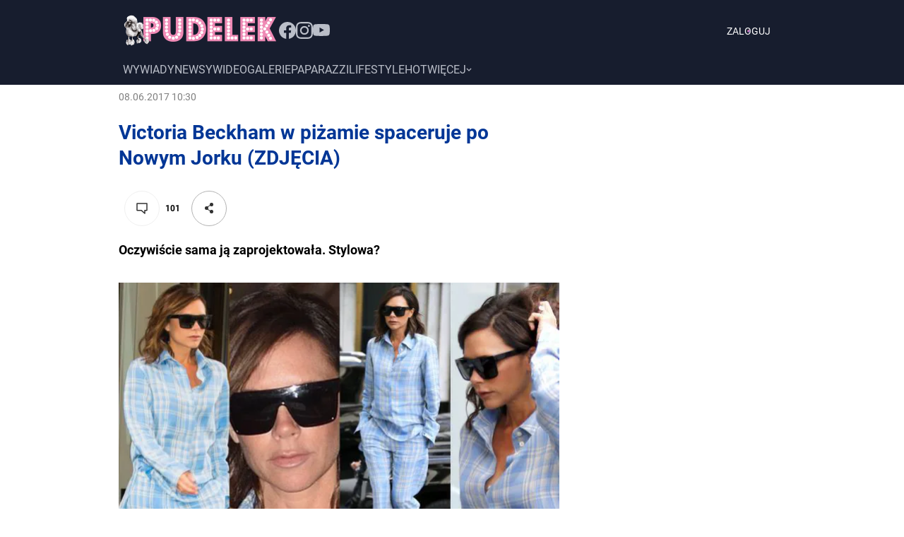

--- FILE ---
content_type: text/html; charset=utf-8
request_url: https://www.pudelek.pl/artykul/111828/victoria_beckham_w_pizamie_spaceruje_po_nowym_jorku_zdjecia/
body_size: 46425
content:
<!DOCTYPE html><html lang="pl" style="font-size:62.5%"><head><meta charSet="utf-8"/><script>
          
          var WP = [];
          
          var rekid = 231994;
          var siteVersion = 'B';
          var wp_dot_type = 'click';
          var wp_ppg_id = '5c8f662e37cbb0000dc49dc9';
          var wp_ppg_key = 'BGiQ-ZgIIj6u6xzaNXwo7faPOu0p40BGkkCZBZSVbdXlKy0hUQvWoxB9sU2EIFT_nMGciD9III9wb5zRUoykRUQ';
          var wp_consent_logo = '/_next/static/images/regularLogoDesktop-ffda0e75e3a92263..png';
          var wp_push_notification_on = true;
          var wp_sn = 'pudelek';
          var wp_mobile = 0;
          var wp_dot_send = false;
          var wp_fb_id = '933316406876601';
          var screeningv2 = true;
          var wp_tiktok_id = 'CIR8C5JC77UFNL1VT6S0';
          var wp_abtest = {"application":{"PEPWG-1087":"B"}};
          var getPopoverAnchor = async () => document.querySelector('[data-role="onelogin-button"]');
          var wp_abtest_programmatic = "PEPWG-1087";
          
          
          </script><meta name="gaf" content="blxmdsqg"/><script>!function(e,f){try{f.WP=f.WP||[];f.wp_pvid=f.wp_pvid||(function(){var output='';while(output.length<20){output+=Math.random().toString(16).substr(2);output=output.substr(0,20)}return output})(20);var abtest=function(){function e(t){return!(null==t)&&"object"==typeof t&&!Array.isArray(t)&&0<Object.keys(t).length}var t="",r=f.wp_abtest;return e(r)&&(t=Object.entries(r).map(([r,t])=>{if(e(t))return Object.entries(t).map(([t,e])=>r+"|"+t+"|"+e).join(";")}).join(";")),t}();var r,s,c=[["https://www","pudelek","pl/[base64]"].join('.'),["pvid="+f.wp_pvid,(s=e.cookie.match(/(^|;)\s*PWA_adbd\s*=\s*([^;]+)/),"PWA_adbd="+(s?s.pop():"2")),location.search.substring(1),(r=e.referrer,r&&"PWAref="+encodeURIComponent(r.replace(/^https?:\/\//,""))),f.wp_sn&&"sn="+f.wp_sn, abtest&&"abtest="+encodeURIComponent(abtest)].filter(Boolean).join("&")].join("/?");e.write('<scr'+'ipt src="'+c+'"><\/scr'+'ipt>')}catch(_){console.error(_)}}(document,window);</script><title>Victoria Beckham w piżamie spaceruje po Nowym Jorku (ZDJĘCIA) - Pudelek</title><meta name="description" content="Oczywiście sama ją zaprojektowała. Stylowa?"/><link rel="canonical" href="https://www.pudelek.pl/artykul/111828/victoria_beckham_w_pizamie_spaceruje_po_nowym_jorku_zdjecia/"/><meta name="google-site-verification" content="C3VYtP2DnAw1Nw5Bxw_qxrGL0IMMqJsNrGqIvb0ka3I"/><meta name="verify-v1" content="Sv/AFVSVBnYHGwqEpzvDf8NoWE8FoKVpy85UZG+Isuc="/><meta name="author" content="Wirtualna Polska Media S.A."/><meta property="fb:app_id" content="176505079170925"/><meta name="logo" content="https://www.pudelek.pl/_next/static/images/regularLogoDesktop-ffda0e75e3a92263..png"/><link rel="shortcut icon" href="/static/favicon.ico"/><link rel="search" type="application/opensearchdescription+xml" title="Pudelek" href="/static/opensearch.xml"/><link rel="apple-touch-icon" href="/static/apple-touch-icon-60x60.png"/><link rel="apple-touch-icon" sizes="57x57" href="/static/apple-touch-icon-57x57.png"/><link rel="apple-touch-icon" sizes="114x114" href="/static/apple-touch-icon-114x114.png"/><link rel="apple-touch-icon" sizes="72x72" href="/static/apple-touch-icon-72x72.png"/><link rel="apple-touch-icon" sizes="144x144" href="/static/apple-touch-icon-144x144.png"/><link rel="apple-touch-icon" sizes="60x60" href="/static/apple-touch-icon-60x60.png"/><link rel="apple-touch-icon" sizes="120x120" href="/static/apple-touch-icon-120x120.png"/><link rel="apple-touch-icon" sizes="76x76" href="/static/apple-touch-icon-76x76.png"/><link rel="apple-touch-icon" sizes="152x152" href="/static/apple-touch-icon-152x152.png"/><link rel="apple-touch-icon" sizes="180x180" href="/static/apple-touch-icon-180x180.png"/><link rel="icon" type="image/png" href="/static/favicon-160x160.png" sizes="160x160"/><link rel="icon" type="image/png" href="/static/favicon-96x96.png" sizes="96x96"/><link rel="icon" type="image/png" href="/static/favicon-16x16.png" sizes="16x16"/><link rel="icon" type="image/png" href="/static/favicon-32x32.png" sizes="32x32"/><link rel="icon" type="image/png" href="/static/favicon-512x512.png" sizes="512x512"/><meta name="viewport" content="width=device-width, initial-scale=1"/><meta name="msapplication-TileColor" content="#da532c"/><meta name="msapplication-TileImage" content="/static/mstile-144x144.png"/><meta name="theme-color" content="#ffffff"/><meta http-equiv="x-dns-prefetch-control" content="on"/><link rel="dns-prefetch" href="//v.wpimg.pl"/><link rel="dns-prefetch" href="//s372.meetrics.net"/><link rel="dns-prefetch" href="//www.facebook.com"/><link rel="dns-prefetch" href="//www.googletagservices.com"/><link rel="dns-prefetch" href="//pagead2.googlesyndication.com"/><link rel="dns-prefetch" href="//tpc.googlesyndication.com"/><link rel="dns-prefetch" href="//bidder.criteo.com"/><link rel="dns-prefetch" href="//ib.adnxs.com"/><link rel="dns-prefetch" href="//adx.adform.net"/><link rel="dns-prefetch" href="//i.connectad.io"/><link rel="dns-prefetch" href="//hbopenbid.pubmatic.com"/><link rel="dns-prefetch" href="//as-sec.casalemedia.com"/><link rel="dns-prefetch" href="//prg.smartadserver.com"/><link rel="dns-prefetch" href="//prebid-eu.creativecdn.com"/><link rel="dns-prefetch" href="//wirtualn-d.openx.net"/><link rel="dns-prefetch" href="//ap.lijit.com"/><link rel="dns-prefetch" href="//ads.businessclick.com"/><link rel="dns-prefetch" href="//dmx.districtm.io"/><meta property="fb:pages" content="90593452375"/><meta property="fb:pages" content="127034117991"/><meta property="fb:pages" content="49400967381"/><link rel="manifest" href="/manifest.json"/><link rel="alternate" type="application/rss+xml" title="Pudelek RSS" href="https://www.pudelek.pl/rss2.xml"/><meta name="robots" content="max-image-preview:large"/><meta name="breakpoints" content="1280"/><meta name="content-width" content="944, 1264"/><meta property="og:url" content="https://www.pudelek.pl/artykul/111828/victoria_beckham_w_pizamie_spaceruje_po_nowym_jorku_zdjecia/"/><meta property="twitter:url" content="https://www.pudelek.pl/artykul/111828/victoria_beckham_w_pizamie_spaceruje_po_nowym_jorku_zdjecia/"/><meta property="og:title" content="Victoria Beckham w piżamie spaceruje po Nowym Jorku (ZDJĘCIA)"/><meta property="og:description" content="Oczywiście sama ją zaprojektowała. Stylowa?"/><meta property="og:image" content="https://v.wpimg.pl/NzU3MTcuYRs0UTtnTA5sDncJbz0KV2JYIBF3dkxEfEplS317EwAqHzlWJnoUBS0eOx09OExGekNtBixtAkR_QmYBLGxTR34cZAR7ZAEQK01mCns2URB_G2IGemVUWyQKMhEw"/><meta property="og:type" content="article"/><meta property="og:site_name" content="pudelek.pl"/><meta property="og:locale" content="pl_PL"/><meta property="twitter:card" content="summary"/><meta property="twitter:site" content="@PudelekPl"/><meta property="twitter:image" content="https://v.wpimg.pl/NzU3MTcuYRs0UTtnTA5sDncJbz0KV2JYIBF3dkxEfEplS317EwAqHzlWJnoUBS0eOx09OExGekNtBixtAkR_QmYBLGxTR34cZAR7ZAEQK01mCns2URB_G2IGemVUWyQKMhEw"/><meta property="twitter:description" content="Oczywiście sama ją zaprojektowała. Stylowa?"/><meta property="twitter:domain" content="pudelek.pl"/><script type="application/ld+json">{
	"@context": "http://schema.org",
	"@type": "NewsArticle",
	"mainEntityOfPage": {
		"@type": "WebPage",
		"@id": "https://www.pudelek.pl/artykul/111828/victoria_beckham_w_pizamie_spaceruje_po_nowym_jorku_zdjecia/"
	},
	"headline": "Victoria Beckham w piżamie spaceruje po Nowym Jorku (ZDJĘCIA)",
	"description": "Oczywiście sama ją zaprojektowała. Stylowa?",
	"image": {
		"@type": "ImageObject",
		"url": "https://v.wpimg.pl/NzE3LmpwYRskUTpeXwxsDmcJbgQZVWJYMBF2T19BfEk9B35VXwc7HiBfKQZeAD4ZIV1iHRxYfU58C3kMSRZ_S30AfgxIR3xKIwJ7W0AVKx9yAHVbEkUrSyQEeVpBQGAQNVRuEA",
		"width": 623,
		"height": 428
	},
	"datePublished": "2017-06-08T10:30:00Z",
	"dateModified": "2017-06-08T10:30:00Z",
	"author": {
		"@type": "Person",
		"name": "Wirtualna Polska Media"
	},
	"publisher": {
		"@type": "Organization",
		"logo": {
			"@type": "ImageObject",
			"height": 48,
			"width": 221,
			"url": "https://www.pudelek.pl/_next/static/images/regularLogoDesktop-ffda0e75e3a92263..png"
		},
		"name": "www.pudelek.pl"
	}
}</script><script>var vhb = {}; var wp_dot_addparams = {"ver":"B","canonical":"https://www.pudelek.pl/artykul/111828/victoria_beckham_w_pizamie_spaceruje_po_nowym_jorku_zdjecia/","ctype":"article","ccategory":"","ctags":"victoria beckham","cplatform":"pwp","layout":"b/d","csystem":"ncr","cid":"6356546584069761","cauto":0,"cpageno":1,"cpagemax":1,"clength":1032,"cauthor":"","csource":"pudelek.pl","cdate":"2017-06-08","corigin":"","crepub":0,"ciab":"IAB1-2,IAB-v3-560,IAB18-3","cedtype":"","cuct":""}; window.wp_spa_config = {"platform":"desktop","desktop":{"dot":{"base":"pudelek","bunches":{"other":231993,"article":231994,"article_stream":231994,"gallery":231995,"stream":235948,"quiz":236571,"archive":231992,"index":231991,"search":231993,"category":231993},"type":"click","params":{"ctype":"article"}}}};
            try{
              var layout = window.matchMedia("(max-width: 1280px)").matches ? "narrow" : "wide"
              wp_dot_addparams.layout=layout
            }catch(e){}</script><meta name="next-head-count" content="73"/><link rel="modulepreload" href="https://www.pudelek.pl/[base64]" crossorigin="true"/><link rel="preload" href="https://fonts.wpcdn.pl/roboto/woff2/Roboto-Regular.woff2" as="font" type="font/woff2" crossorigin="anonymous"/><link rel="preload" href="https://fonts.wpcdn.pl/roboto/woff2/Roboto-Bold.woff2" as="font" type="font/woff2" crossorigin="anonymous"/><script>if ('serviceWorker' in navigator) {
        window.addEventListener('load', function() {
          navigator.serviceWorker.register('/sw.js?155ea0fb0afc98a5ee4c87aedefc1457').then(function (registration) {
            registration.update()
          }, function (err) {
            console.log('ServiceWorker registration failed: ', err.stack || err)
          })
        })
      }</script><style>
  html, body, div, span, applet, object, iframe,
  h1, h2, h3, h4, h5, h6, p, blockquote, pre,
  a, abbr, acronym, address, big, cite, code,
  del, dfn, em, img, ins, kbd, q, s, samp,
  small, strike, strong, sub, sup, tt, var,
  b, u, i, center,
  dl, dt, dd, ol, ul, li,
  fieldset, form, label, legend,
  table, caption, tbody, tfoot, thead, tr, th, td,
  article, aside, canvas, details, embed,
  figure, figcaption, footer, header, hgroup,
  main, menu, nav, output, ruby, section, summary,
  time, mark, audio, video {
    margin: 0;
    padding: 0;
    border: 0;
    font-size: 100%;
    font: inherit;
    vertical-align: baseline;
  }
  /* HTML5 display-role reset for older browsers */
  article, aside, details, figcaption, figure,
  footer, header, hgroup, main, menu, nav, section {
    display: block;
  }
  /* HTML5 hidden-attribute fix for newer browsers */
  *[hidden] {
      display: none;
  }
  *,
  *:before,
  *:after {
    -webkit-box-sizing: border-box;
      -moz-box-sizing: border-box;
            box-sizing: border-box;
  }

  ol, ul {
    list-style: none;
  }
  blockquote, q {
    quotes: none;
  }
  blockquote:before, blockquote:after,
  q:before, q:after {
    content: '';
    content: none;
  }
  table {
    border-collapse: collapse;
    border-spacing: 0;
  }

  @font-face {
    font-family: 'Roboto';
    font-style: normal;
    font-weight: 400;
    font-display: swap;
    src: local('Roboto'), local('Roboto-Regular'), url(https://fonts.wpcdn.pl/roboto/woff2/Roboto-Regular.woff2) format('woff2'),
          local('Roboto'), local('Roboto-Regular'), url(https://fonts.wpcdn.pl/roboto/woff/Roboto-Regular.woff) format('woff'),
          local('Roboto'), local('Roboto-Regular'), url(https://fonts.wpcdn.pl/roboto/ttf/Roboto-Regular.ttf) format('truetype');
  }

  @font-face {
    font-family: 'Roboto';
    font-style: normal;
    font-weight: 700;
    font-display: swap;    
    src: local('Roboto Bold'), local('Roboto-Bold'), url(https://fonts.wpcdn.pl/roboto/woff2/Roboto-Bold.woff2) format('woff2'),
          local('Roboto Bold'), local('Roboto-Bold'), url(https://fonts.wpcdn.pl/roboto/woff/Roboto-Bold.woff) format('woff'),
          local('Roboto Bold'), local('Roboto-Bold'), url(https://fonts.wpcdn.pl/roboto/ttf/Roboto-Bold.ttf) format('truetype');
  }

  body {
    width: 100%;
    font-family: Roboto, sans-serif;
    font-weight: 400;
    font-size: 16px;
    -webkit-font-smoothing: antialiased;
    line-height: 1;
  }

  input, textarea, select, button {
    font-family: Roboto, Helvetica, sans-serif;
  }

  input:not([type="input"]) {
    box-sizing: border-box;
  }

  a {
    cursor: pointer;
    text-decoration: none;
  }
  a:hover{
    text-decoration: underline;
  }

  .grecaptcha-badge { visibility: hidden; }
</style><style data-styled="bmaDM fBNaNF cqHvSI uYXZc kExchC ffEdlq eGackj bECGqd VhnuF oqWDU dJEhVJ hOCtRk dndViW kPvGog exdXjy jpoiuj ezpfzv bgopVo fGEqRT AvzST kLEDdL fXQVVN lGKvq gDxpjS eGXhZk hPiejq ibLWQz cyRWhr ktSyVp dVghKw kjppAb jUeKLT koWjOo hybKhf fyKzsx bwTKjm iJBGdH gBBUGU cLmRoz cjZQl kCdKdO jqNSfM dKxGtP QOPWG dCScwn cPLXnd bWwPxG fjHgEB kjjHjV cdEnMs hrzalK dWEDBI gppxRV hhaYGD lmXeRI ktfUdb eJRdby iYVnUo gLjySO fboZED gqASPf kmtpHQ hbGhjw kshktW bfRITN iSMfiI cNUsuV lisBIv cSXCsE ksZcej dregNu xRToF eAQYGN eSkKFD fZNGGB kQrSGi bqRmBe lmgmqA crMllg Ggwo iCHOZT gcIuaW keerNw imdelA kcpFJl ddwIWz bcjPGl jsdVIe jXFJIm loBrRy edcnPq lnShvu iizvuS gaQUpq iBRgdS hRTZPe zXARM jaIpzV ekHxTM cfRYGz kzdekC fOkiIv cDVuRW gupGSX jhTFcf hprAHy vkUGm fzEuXb cvLYdt fgsGgG hBLWI jzaoBd cUOaeP hgeMjy eFcgAW suVeR eeHsws iwmsRW cZyhXV fThMvt cyODPE fivIZo hDBcgF qpbmZ cONZBS jjBIRG gRbNZE hbffle ewtjAx irwxaU ekMZRI oxYbL bsckSI lpdzqE iLOiEu cRbWiB gCuZBH ibkhvJ gzURRI fXyKdc hQLvQb edFxsJ krSvgQ dxisfZ bpbLvy eNMsk boOjVl dUleOV eFroIt iwiEdl gJiYlx eebzyT fdwRAk epcCCF kozIVN kgIvYB kIezXR hFvCgj hAbnWw hhaRna gXSwUi kzWCWa hiYmMJ jspCBp hZEUHj QmefS ktbksZ eExxcT kQYExB QciNf bqtYMY fzzpZl gWuDFJ cgUFfA iIGzJm jdtKVX kBmUDu wxkVR iAPQgP jrkwjr fOVhlZ WKMzV BVcgf fSxDFh crlxx dqdbSp kyVSmr fvfTsf gVAyeb irFQrd kfmymT kSoqEH ifuKnD gBuDZj dKFqsl dqvSVd dqxmEx llWhP gDPemW grSdjB bfptZZ dvGtoL kXwfq iTNqen hnCTbe eRMywt hbDDUr dliBoo elKnOL eyRNVG cmNTYm eyqjRG jyEhpb eCnNUD iFCynY bChtFD icsstP OYSgb jxpuZQ jeufbD hyujDP llvJmN GHscV delrLF QrjZR iyIGst kxPafr fEjhfG dTpNxh dFZRvw SgHDR dTWBEb jVxDha faAemX dAYoST daxfZi nruXQ kZNhJQ dzRLtv hlzvnS eFGtCE brCEiS gZlakr jllvEt jmOuSE iGOkZE jcJISS jZHLYv VhlWz glDeGl lnOBjc gCjudT hmxAEl MQJDC idQiAG kzQJRg cAXWli jzeTxx jrttIh dnVTcF ebjYAG hRsxMi htkPBd kQuQgn gsXioq eDadWv egbamg ldbkqH bilLhx fVShjE hdAoOM fnPlIQ dKciUm kEITiK bEpCyD bFYBvK bJtcUS kogafa ehFFRq bZUTho Ojdoz jEkEHP dMePAC fquLXd cSfHsS ftxHoF iOFIHq dRLdQz cxliaQ iQwetF SCLmo iXGXDd fgtSAB buqUyw fsDGuY gBIaEz jIsxHP gCSimw hlqeZR fLllKL hxHTpD WFcAx hAXenS jmJphg eWfpiC eHwBCK bPncRr iodlnM idEAzX dMSvxs eOuBt fCyEmU iigeAc jdibaT kdEwbo kPBmqK geVHjM iosZFA dTDefU ldRLjq kYmdwz wCxVD gtfYrn khwYPG jdjekD dfLrTb bxEXqR dIzWkl hqhSLf firqZQ gBZeKU gXoUDz bkAbqE gEudeL kIoudv jFPIHG cgwWgb igdUuN jREsHV jobsuN jISmAv cNXPrd fJEhGg cIVNRD RoYVk fUrJVk esEdKY cKjzeM ihyRUC HHfob kwTwoQ gbcZgl hlmZDT cOYUbg lnVUWT kXuJpr hgJEZT bIaznQ dGaHgq gInoUA inVagv inIaII iUCUMN bcrgNY inZYjO iZStgW jkVGxh ckLauT bWiqUL cLNKMt hBxaWe bBlzHr jUZqzU kIeIZf kXMhzF aiVFL gpiBHX cdVpvl liqchw ktrdgq btSVsP cZqISl gsTiyg hAabYX epOYuw hHQhKl gspDfL FFqGp hBldyv ibNaFb gwNJwN dwCikx hDLjaC gMdAKa cSWNT fODxUY yxUfu hrWAbf kuPJC fLZPum kIlIAX koFvtu cxpccT nrlUF buLCnk cnlDbI bjukrh gYvCAI cItHGK gEtpNF ZrReI sGSSC gnxVZI dckmRE eooQPs jWifOW daNrok guChme dIRhIk dampWb enBnVC cTstzp iSqSws hrLVxO frPFVx iCNjmH bXDfnW jJpBys bCABtr clQPln grwuAb ijAdQk" data-styled-version="4.4.1">
/* sc-component-id: sc-1mskw74-0 */
.kjjHjV{box-sizing:border-box;margin-bottom:16px;width:100%;}.cdEnMs{box-sizing:border-box;}.hrzalK{box-sizing:border-box;margin-bottom:16px;margin-top:12px;}.dWEDBI{box-sizing:border-box;margin-top:32px;margin-bottom:32px;}.gppxRV{box-sizing:border-box;margin-top:32px;}.hhaYGD{box-sizing:border-box;display:none;} @media screen and (min-width:1281px){.hhaYGD{display:block;}}.lmXeRI{box-sizing:border-box;display:block;} @media screen and (min-width:1281px){.lmXeRI{display:none;}}.ktfUdb{box-sizing:border-box;margin-left:0;width:624px;} @media screen and (min-width:1281px){.ktfUdb{margin-left:80px;}}.eJRdby{box-sizing:border-box;margin-bottom:16px;}.iYVnUo{box-sizing:border-box;margin-top:0;margin-bottom:0;margin-left:auto;margin-right:auto;width:100%;}.gLjySO{box-sizing:border-box;margin-bottom:8px;margin-top:8px;}.fboZED{box-sizing:border-box;margin-top:16px;}.gqASPf{box-sizing:border-box;background-color:#f0f0f0;width:118px;height:86px;}.kmtpHQ{box-sizing:border-box;width:20%;}.hbGhjw{box-sizing:border-box;margin-bottom:24px;width:100%;}.kshktW{box-sizing:border-box;width:100%;}.bfRITN{box-sizing:border-box;margin-bottom:16px;width:20%;}.iSMfiI{box-sizing:border-box;margin-top:0;margin-bottom:0;margin-left:auto;margin-right:auto;margin:0;width:calc(100% - 320px);}.cNUsuV{box-sizing:border-box;margin-bottom:24px;}.lisBIv{box-sizing:border-box;max-width:624px;} @media screen and (min-width:1281px){.lisBIv{max-width:944px;}}.cSXCsE{box-sizing:border-box;margin-top:0;margin-bottom:0;margin-left:auto;margin-right:auto;max-width:624px;width:100%;} @media screen and (min-width:1281px){.cSXCsE{max-width:944px;}}.ksZcej{box-sizing:border-box;margin-top:0;margin-bottom:0;margin-left:auto;margin-right:auto;width:100%;max-width:624px;}.dregNu{box-sizing:border-box;width:624px;} @media screen and (min-width:1281px){.dregNu{width:944px;}}.xRToF{box-sizing:border-box;margin-top:0;margin-bottom:0;margin-left:auto;margin-right:auto;width:624px;} @media screen and (min-width:1281px){.xRToF{width:784px;}}.eAQYGN{box-sizing:border-box;width:624px;}.eSkKFD{box-sizing:border-box;margin-left:16px;margin-right:16px;}.fZNGGB{box-sizing:border-box;margin-top:24px;}.kQrSGi{box-sizing:border-box;width:624px;} @media screen and (min-width:960px){.kQrSGi{width:624px;}} @media screen and (min-width:1281px){.kQrSGi{width:944px;}}.bqRmBe{box-sizing:border-box;width:190px;} @media screen and (min-width:960px){.bqRmBe{width:190px;}} @media screen and (min-width:1281px){.bqRmBe{width:297px;}}.lmgmqA{box-sizing:border-box;background-color:#f0f0f0;width:70px;height:70px;}.crMllg{box-sizing:border-box;margin-bottom:8px;background-color:#f0f0f0;height:100px;width:190px;} @media screen and (min-width:1281px){.crMllg{margin-bottom:16px;}} @media screen and (min-width:960px){.crMllg{width:190px;height:100px;}} @media screen and (min-width:1281px){.crMllg{width:297px;height:156px;}}.Ggwo{box-sizing:border-box;padding-left:16px;padding-right:16px;margin-bottom:96px;}.iCHOZT{box-sizing:border-box;width:auto;}.gcIuaW{box-sizing:border-box;margin-left:16px;margin-right:16px;} @media screen and (min-width:960px){.gcIuaW{margin-left:0;margin-right:0;}}.keerNw{box-sizing:border-box;margin-bottom:32px;min-height:990px;}.imdelA{box-sizing:border-box;margin-bottom:32px;min-height:773px;}.kcpFJl{box-sizing:border-box;margin-bottom:32px;min-height:847px;}.ddwIWz{box-sizing:border-box;margin-bottom:32px;min-height:977px;}.bcjPGl{box-sizing:border-box;margin-bottom:32px;min-height:1048px;}.jsdVIe{box-sizing:border-box;margin-bottom:32px;min-height:1074px;}.jXFJIm{box-sizing:border-box;margin-bottom:32px;min-height:1015px;}.loBrRy{box-sizing:border-box;margin-bottom:32px;min-height:1064px;}.edcnPq{box-sizing:border-box;margin-bottom:32px;min-height:1054px;}.lnShvu{box-sizing:border-box;margin-bottom:32px;min-height:864px;}.iizvuS{box-sizing:border-box;margin-bottom:32px;min-height:857px;}.gaQUpq{box-sizing:border-box;padding:8px;margin-bottom:32px;background-color:#f4f4f4;}.iBRgdS{box-sizing:border-box;margin-bottom:8px;}.hRTZPe{box-sizing:border-box;margin-right:8px;}.zXARM{box-sizing:border-box;padding-left:56px;}.jaIpzV{box-sizing:border-box;margin-bottom:8px;margin-top:16px;}
/* sc-component-id: sc-7eqdwf-0 */
.kLEDdL{box-sizing:border-box;font-family:Roboto,sans-serif;font-weight:400;font-size:20px;}.fXQVVN{box-sizing:border-box;margin-bottom:24px;margin-top:0;color:#003696;font-family:Roboto,sans-serif;font-size:28px;font-weight:700;line-height:36px;} @media screen and (min-width:1281px){.fXQVVN{margin-bottom:32px;}} @media screen and (min-width:1281px){.fXQVVN{font-size:38px;line-height:48px;}}.lGKvq{box-sizing:border-box;font-weight:700;font-size:12px;line-height:16px;}.gDxpjS{box-sizing:border-box;color:#333;font-size:14px;font-weight:700;line-height:24px;} @media screen and (min-width:1281px){.gDxpjS{font-size:16px;font-weight:700;}}.eGXhZk{box-sizing:border-box;margin-top:16px;margin-bottom:8px;color:#000;font-size:16px;line-height:24px;font-weight:700;}.hPiejq{box-sizing:border-box;color:#000;font-size:16px;line-height:24px;font-weight:700;}.ibLWQz{box-sizing:border-box;margin-left:2px;color:#474747;font-size:12px;line-height:16px;}.cyRWhr{box-sizing:border-box;margin-left:4px;color:#7f7f7f;font-size:12px;line-height:16px;}.ktSyVp{box-sizing:border-box;margin-top:16px;margin-bottom:8px;color:#000;font-size:14px;line-height:28px;font-weight:700;}.dVghKw{box-sizing:border-box;margin-right:8px;font-weight:400;font-size:14px;line-height:18px;}
/* sc-component-id: sc-1dok8kl-0 */
.kjppAb{box-sizing:border-box;margin-left:auto;margin-right:auto;margin-top:0;margin-bottom:0;max-width:960px;width:960px;display:-webkit-box;display:-webkit-flex;display:-ms-flexbox;display:flex;-webkit-box-pack:center;-webkit-justify-content:center;-ms-flex-pack:center;justify-content:center;-webkit-flex-shrink:0;-ms-flex-negative:0;flex-shrink:0;-webkit-box-flex:0;-webkit-flex-grow:0;-ms-flex-positive:0;flex-grow:0;} @media screen and (min-width:1281px){.kjppAb{width:1280px;max-width:1280px;}}.jUeKLT{box-sizing:border-box;max-width:944px;width:944px;display:-webkit-box;display:-webkit-flex;display:-ms-flexbox;display:flex;-webkit-flex-shrink:0;-ms-flex-negative:0;flex-shrink:0;-webkit-box-flex:0;-webkit-flex-grow:0;-ms-flex-positive:0;flex-grow:0;-webkit-flex-direction:column;-ms-flex-direction:column;flex-direction:column;} @media screen and (min-width:1281px){.jUeKLT{width:1104px;max-width:1104px;}}.koWjOo{box-sizing:border-box;max-width:944px;width:944px;display:-webkit-box;display:-webkit-flex;display:-ms-flexbox;display:flex;-webkit-flex-shrink:0;-ms-flex-negative:0;flex-shrink:0;-webkit-box-flex:0;-webkit-flex-grow:0;-ms-flex-positive:0;flex-grow:0;-webkit-flex-direction:column;-ms-flex-direction:column;flex-direction:column;} @media screen and (min-width:1281px){.koWjOo{width:1280px;max-width:1280px;}}.hybKhf{box-sizing:border-box;display:-webkit-box;display:-webkit-flex;display:-ms-flexbox;display:flex;}.fyKzsx{box-sizing:border-box;max-width:624px;width:624px;display:-webkit-box;display:-webkit-flex;display:-ms-flexbox;display:flex;-webkit-flex-shrink:0;-ms-flex-negative:0;flex-shrink:0;-webkit-box-flex:0;-webkit-flex-grow:0;-ms-flex-positive:0;flex-grow:0;-webkit-flex-direction:column;-ms-flex-direction:column;flex-direction:column;} @media screen and (min-width:1281px){.fyKzsx{width:784px;max-width:784px;}}.bwTKjm{box-sizing:border-box;margin-left:20px;width:300px;max-width:300px;display:-webkit-box;display:-webkit-flex;display:-ms-flexbox;display:flex;-webkit-flex-shrink:0;-ms-flex-negative:0;flex-shrink:0;-webkit-box-flex:0;-webkit-flex-grow:0;-ms-flex-positive:0;flex-grow:0;-webkit-flex-direction:column;-ms-flex-direction:column;flex-direction:column;}.iJBGdH{box-sizing:border-box;max-width:624px;width:624px;display:-webkit-box;display:-webkit-flex;display:-ms-flexbox;display:flex;-webkit-flex-shrink:0;-ms-flex-negative:0;flex-shrink:0;-webkit-box-flex:0;-webkit-flex-grow:0;-ms-flex-positive:0;flex-grow:0;-webkit-flex-direction:column;-ms-flex-direction:column;flex-direction:column;} @media screen and (min-width:1281px){.iJBGdH{width:960px;max-width:960px;}}.gBBUGU{box-sizing:border-box;margin-top:24px;display:-webkit-box;display:-webkit-flex;display:-ms-flexbox;display:flex;-webkit-box-pack:left;-webkit-justify-content:left;-ms-flex-pack:left;justify-content:left;}.cLmRoz{box-sizing:border-box;display:-webkit-box;display:-webkit-flex;display:-ms-flexbox;display:flex;-webkit-box-pack:center;-webkit-justify-content:center;-ms-flex-pack:center;justify-content:center;}.cjZQl{box-sizing:border-box;max-width:624px;display:-webkit-box;display:-webkit-flex;display:-ms-flexbox;display:flex;-webkit-box-pack:center;-webkit-justify-content:center;-ms-flex-pack:center;justify-content:center;} @media screen and (min-width:1281px){.cjZQl{max-width:944px;}}.kCdKdO{box-sizing:border-box;margin-top:16px;display:-webkit-box;display:-webkit-flex;display:-ms-flexbox;display:flex;-webkit-box-pack:center;-webkit-justify-content:center;-ms-flex-pack:center;justify-content:center;-webkit-align-items:center;-webkit-box-align:center;-ms-flex-align:center;align-items:center;}.jqNSfM{box-sizing:border-box;display:-webkit-box;display:-webkit-flex;display:-ms-flexbox;display:flex;-webkit-align-items:baseline;-webkit-box-align:baseline;-ms-flex-align:baseline;align-items:baseline;}.dKxGtP{box-sizing:border-box;margin-bottom:8px;width:100%;display:-webkit-box;display:-webkit-flex;display:-ms-flexbox;display:flex;-webkit-align-items:flex-start;-webkit-box-align:flex-start;-ms-flex-align:flex-start;align-items:flex-start;-webkit-column-gap:12px;column-gap:12px;}.QOPWG{box-sizing:border-box;width:44px;height:44px;border-radius:0px;display:-webkit-box;display:-webkit-flex;display:-ms-flexbox;display:flex;-webkit-flex-shrink:0;-ms-flex-negative:0;flex-shrink:0;-webkit-box-flex:0;-webkit-flex-grow:0;-ms-flex-positive:0;flex-grow:0;}.dCScwn{box-sizing:border-box;margin-bottom:8px;display:-webkit-box;display:-webkit-flex;display:-ms-flexbox;display:flex;-webkit-box-pack:justify;-webkit-justify-content:space-between;-ms-flex-pack:justify;justify-content:space-between;gap:2px;}.cPLXnd{box-sizing:border-box;display:-webkit-box;display:-webkit-flex;display:-ms-flexbox;display:flex;-webkit-align-items:baseline;-webkit-box-align:baseline;-ms-flex-align:baseline;align-items:baseline;-webkit-column-gap:4px;column-gap:4px;}.bWwPxG{box-sizing:border-box;display:-webkit-box;display:-webkit-flex;display:-ms-flexbox;display:flex;-webkit-align-items:center;-webkit-box-align:center;-ms-flex-align:center;align-items:center;}.fjHgEB{box-sizing:border-box;display:-webkit-box;display:-webkit-flex;display:-ms-flexbox;display:flex;-webkit-box-pack:justify;-webkit-justify-content:space-between;-ms-flex-pack:justify;justify-content:space-between;-webkit-align-items:flex-end;-webkit-box-align:flex-end;-ms-flex-align:flex-end;align-items:flex-end;}
/* sc-component-id: sc-i2doh5-0 */
.oqWDU{box-sizing:content-box;position:relative;background-color:#f3f3f3;width:100%;min-height:250px;} .oqWDU > img{position:absolute;top:0;right:0;bottom:0;left:0;margin:auto;width:auto;height:auto;}.dJEhVJ{box-sizing:content-box;position:relative;background-color:#f3f3f3;width:100%;min-height:300px;} .dJEhVJ > img{position:absolute;top:0;right:0;bottom:0;left:0;margin:auto;width:auto;height:auto;}.hOCtRk{box-sizing:content-box;position:relative;background-color:transparent;width:100%;min-height:600px;} .hOCtRk > img{display:none;position:absolute;top:0;right:0;bottom:0;left:0;margin:auto;width:auto;height:auto;}.dndViW{box-sizing:content-box;position:relative;background-color:transparent;width:100%;min-height:40px;} .dndViW > img{display:none;position:absolute;top:0;right:0;bottom:0;left:0;margin:auto;width:auto;height:auto;}.kPvGog{box-sizing:content-box;position:relative;background-color:transparent;width:100%;min-height:50px;} .kPvGog > img{display:none;position:absolute;top:0;right:0;bottom:0;left:0;margin:auto;width:auto;height:auto;}.exdXjy{box-sizing:content-box;position:relative;background-color:#f3f3f3;width:100%;min-height:200px;} .exdXjy > img{position:absolute;top:0;right:0;bottom:0;left:0;margin:auto;width:auto;height:auto;}.jpoiuj{box-sizing:content-box;position:relative;background-color:#f3f3f3;width:100%;min-height:600px;} .jpoiuj > img{position:absolute;top:0;right:0;bottom:0;left:0;margin:auto;width:auto;height:auto;}.ezpfzv{box-sizing:content-box;position:relative;background-color:transparent;width:100%;min-height:0px;} .ezpfzv > img{display:none;position:absolute;top:0;right:0;bottom:0;left:0;margin:auto;width:auto;height:auto;}.bgopVo{box-sizing:content-box;position:relative;background-color:#f3f3f3;width:100%;min-height:280px;} .bgopVo > img{position:absolute;top:0;right:0;bottom:0;left:0;margin:auto;width:auto;height:auto;}
/* sc-component-id: sc-ifAKCX */
.brCEiS{width:100%;height:1px;background-color:#F0F0F0;}.gZlakr{width:100%;height:1px;background-color:#9B9B9B;}
/* sc-component-id: sc-tilXH */
.hqhSLf{position:relative;} @media (max-width:80em){.hqhSLf{min-width:933px;}}
/* sc-component-id: sc-ktHwxA */
.gbcZgl{display:-webkit-box;display:-webkit-flex;display:-ms-flexbox;display:flex;min-height:2000px;-webkit-flex-direction:column;-ms-flex-direction:column;flex-direction:column;-webkit-box-pack:start;-webkit-justify-content:start;-ms-flex-pack:start;justify-content:start;margin:0 auto;}
/* sc-component-id: sc-kIPQKe */
.jllvEt{display:-webkit-box;display:-webkit-flex;display:-ms-flexbox;display:flex;-webkit-flex-wrap:nowrap;-ms-flex-wrap:nowrap;flex-wrap:nowrap;-webkit-box-pack:justify;-webkit-justify-content:space-between;-ms-flex-pack:justify;justify-content:space-between;-webkit-align-items:stretch;-webkit-box-align:stretch;-ms-flex-align:stretch;align-items:stretch;margin:150px auto;max-width:900px;}
/* sc-component-id: sc-eXEjpC */
.jmOuSE{min-width:331px;}
/* sc-component-id: sc-ibxdXY */
.iGOkZE{margin-left:20px;padding-top:50px;}
/* sc-component-id: sc-RefOD */
.jcJISS{font-size:120px;font-weight:bold;color:#D22571;margin:0 0 20px 0;padding:0;}
/* sc-component-id: sc-iQKALj */
.jZHLYv{font-size:38px;font-weight:bold;color:#000000;margin:0 0 20px 0;padding:0;}
/* sc-component-id: sc-bwCtUz */
.VhlWz{font-size:18px;font-weight:bold;line-height:1.5;color:#000000;margin:0;padding:0;max-width:440px;}
/* sc-component-id: sc-hrWEMg */
.glDeGl{display:inline-block;font-size:12px;line-height:2.17;font-weight:bold;color:#FFFFFF;background-color:#D22571;margin-top:50px;padding:4px 40px 4px 35px;-webkit-text-decoration:none;text-decoration:none;text-transform:uppercase;}
/* sc-component-id: sc-eTuwsz */
.lnOBjc{-webkit-transform:rotate(180deg);-ms-transform:rotate(180deg);transform:rotate(180deg);margin-right:5px;width:12px;height:12px;position:relative;top:2px;} .lnOBjc path{stroke:#FFFFFF;}
/* sc-component-id: sc-gwVKww */
.dqdbSp{display:-webkit-box;display:-webkit-flex;display:-ms-flexbox;display:flex;-webkit-flex-wrap:wrap;-ms-flex-wrap:wrap;flex-wrap:wrap;-webkit-box-pack:center;-webkit-justify-content:center;-ms-flex-pack:center;justify-content:center;-webkit-align-items:stretch;-webkit-box-align:stretch;-ms-flex-align:stretch;align-items:stretch;margin:50px auto;max-width:550px;width:100%;}
/* sc-component-id: sc-hXRMBi */
.irFQrd{max-width:120px;}
/* sc-component-id: sc-epnACN */
.kyVSmr{padding:10px 10px 10px 10px;display:-webkit-box;display:-webkit-flex;display:-ms-flexbox;display:flex;-webkit-align-items:center;-webkit-box-align:center;-ms-flex-align:center;align-items:center;-webkit-box-pack:center;-webkit-justify-content:center;-ms-flex-pack:center;justify-content:center;-webkit-flex:1 0 40%;-ms-flex:1 0 40%;flex:1 0 40%;max-width:40%;}
/* sc-component-id: sc-iQNlJl */
.fvfTsf{padding:10px 10px 10px 10px;display:-webkit-box;display:-webkit-flex;display:-ms-flexbox;display:flex;-webkit-align-items:center;-webkit-box-align:center;-ms-flex-align:center;align-items:center;-webkit-box-pack:center;-webkit-justify-content:center;-ms-flex-pack:center;justify-content:center;-webkit-flex:1 0 40%;-ms-flex:1 0 40%;flex:1 0 40%;max-width:40%;-webkit-flex:1 0 60%;-ms-flex:1 0 60%;flex:1 0 60%;max-width:60%;}
/* sc-component-id: sc-hZSUBg */
.kSoqEH{font-size:38px;font-weight:bold;color:#D22571;margin:0 0 20px 0;padding:0;}
/* sc-component-id: sc-cMhqgX */
.ifuKnD{font-size:22px;font-weight:bold;color:#000000;margin:0 0 10px 0;padding:0;}
/* sc-component-id: sc-iuJeZd */
.gBuDZj{font-size:14px;font-weight:bold;line-height:1.5;color:#000000;margin:0;padding:0;}
/* sc-component-id: sc-esOvli */
.gVAyeb{display:-webkit-box;display:-webkit-flex;display:-ms-flexbox;display:flex;-webkit-align-items:center;-webkit-box-align:center;-ms-flex-align:center;align-items:center;-webkit-box-pack:center;-webkit-justify-content:center;-ms-flex-pack:center;justify-content:center;font-size:12px;line-height:2.17;font-weight:bold;color:#FFFFFF;background-color:#D22571;margin-top:50px;margin-bottom:20px;-webkit-text-decoration:none;text-decoration:none;border-radius:20px;-webkit-flex:0 0 270px;-ms-flex:0 0 270px;flex:0 0 270px;height:40px;text-transform:uppercase;}
/* sc-component-id: sc-cmthru */
.kExchC{width:-webkit-fit-content;width:-moz-fit-content;width:fit-content;margin:0 auto;padding:8px;position:relative;min-height:2000px;background-color:#ffffff;}.ffEdlq{width:100%;margin:0 auto;padding:0;position:relative;min-height:2000px;background-color:#ffffff;}.eGackj{width:100%;margin:0 auto;padding:0;position:relative;min-height:auto;background-color:#ffffff;}.bECGqd{width:-webkit-fit-content;width:-moz-fit-content;width:fit-content;margin:0 auto;padding:8px;position:relative;min-height:auto;background-color:#ffffff;}.VhnuF{width:-webkit-fit-content;width:-moz-fit-content;width:fit-content;margin:0 auto;padding:8px;position:relative;min-height:1500px;background-color:#ffffff;}
/* sc-component-id: sc-hMFtBS */
.dUleOV{padding:20px 0;}
/* sc-component-id: sc-cLQEGU */
.krSvgQ{background-color:#F3F3F3;display:flow-root;}
/* sc-component-id: sc-24u8x8-0 */
.iUCUMN{box-sizing:border-box;margin-bottom:32px;} .iUCUMN em{font-style:italic;} .iUCUMN p,.iUCUMN ul,.iUCUMN ol{color:#000;font-family:Roboto,sans-serif;font-weight:700;font-size:18px;line-height:28px;margin:0;} .iUCUMN li{padding-bottom:0px;} .iUCUMN li:last-child{padding:0;} .iUCUMN ul,.iUCUMN ol{padding-left:24px;} .iUCUMN ul{list-style:disc;} .iUCUMN ol{counter-reset:item;} .iUCUMN ol > li{list-style-type:none;counter-increment:item;text-indent:-24px;} .iUCUMN ol > li::before{display:inline-block;font-weight:700;content:counter(item) '. ';text-align:right;width:19px;margin-right:5px;}
/* sc-component-id: sc-1l4dpmr-0 */
.cLNKMt{box-sizing:border-box;background-color:#f4f4f4;height:990px;width:100%;}.hBxaWe{box-sizing:border-box;background-color:#f4f4f4;height:773px;width:100%;}.bBlzHr{box-sizing:border-box;background-color:#f4f4f4;height:847px;width:100%;}.jUZqzU{box-sizing:border-box;background-color:#f4f4f4;height:977px;width:100%;}.kIeIZf{box-sizing:border-box;background-color:#f4f4f4;height:1048px;width:100%;}.kXMhzF{box-sizing:border-box;background-color:#f4f4f4;height:1074px;width:100%;}.aiVFL{box-sizing:border-box;background-color:#f4f4f4;height:1015px;width:100%;}.gpiBHX{box-sizing:border-box;background-color:#f4f4f4;height:1064px;width:100%;}.cdVpvl{box-sizing:border-box;background-color:#f4f4f4;height:1054px;width:100%;}.liqchw{box-sizing:border-box;background-color:#f4f4f4;height:864px;width:100%;}.ktrdgq{box-sizing:border-box;background-color:#f4f4f4;height:857px;width:100%;}
/* sc-component-id: sc-1qpvr68-0 */
.jrkwjr{box-sizing:border-box;color:#333;height:16px;width:16px;fill:currentColor;}.fOVhlZ{box-sizing:border-box;color:#fff;height:16px;width:16px;fill:currentColor;}.WKMzV{box-sizing:border-box;color:#7f7f7f;height:16px;width:16px;fill:currentColor;}.BVcgf{box-sizing:border-box;color:#ef3670;height:24px;width:20px;fill:currentColor;}.fSxDFh{box-sizing:border-box;margin-right:8px;color:#000;height:24px;width:10px;fill:currentColor;}.crlxx{box-sizing:border-box;margin-left:0;color:undefined;height:16px;width:16px;fill:currentColor;}
/* sc-component-id: sc-2eb9hd-0 */
.oxYbL{height:700px;}.bsckSI{height:auto;}
/* sc-component-id: sc-1ww1po7-0 */
.jkVGxh{box-sizing:border-box;margin-top:8px;padding-left:0;padding-right:0;color:#000;font-size:14px;line-height:18px;font-family:Roboto,sans-serif;font-weight:400;display:-webkit-box;display:-webkit-flex;display:-ms-flexbox;display:flex;-webkit-flex-wrap:wrap;-ms-flex-wrap:wrap;flex-wrap:wrap;}
/* sc-component-id: sc-ah7wm2-1 */
.bcrgNY{box-sizing:border-box;margin-left:0;margin-bottom:24px;max-width:624px;max-width:624px;min-width:320px;width:100%;} @media screen and (min-width:1281px){.bcrgNY{max-width:784px;}} @media screen and (min-width:1281px){.bcrgNY{max-width:784px;}}
/* sc-component-id: sc-ah7wm2-2 */
.inZYjO{box-sizing:border-box;position:relative;overflow:hidden;padding-bottom:56.25%;background-color:#b3b3b3;}
/* sc-component-id: sc-ah7wm2-3 */
.iZStgW{height:auto;width:100%;max-width:100%;position:absolute;top:0;left:50%;-webkit-transform:translateX(-50%);-ms-transform:translateX(-50%);transform:translateX(-50%);}
/* sc-component-id: sc-zsrfrq-1 */
.iIGzJm{box-sizing:border-box;padding-top:0;padding-bottom:0;margin-top:4px;margin-bottom:4px;margin-right:8px;margin-left:8px;padding:16px;color:#7f7f7f;background-color:#fff;font-size:16px;line-height:18px;font-weight:700;font-family:Roboto,sans-serif;display:-webkit-inline-box;display:-webkit-inline-flex;display:-ms-inline-flexbox;display:inline-flex;-webkit-box-pack:center;-webkit-justify-content:center;-ms-flex-pack:center;justify-content:center;-webkit-align-items:center;-webkit-box-align:center;-ms-flex-align:center;align-items:center;border:1px solid;max-width:100%;cursor:pointer;border-color:#f0f0f0;border-radius:50%;position:relative;vertical-align:middle;} .iIGzJm:hover{background-color:#f4f4f4;} .iIGzJm:focus{outline:0;box-shadow:0 0 8px 2px #6FA0F9;}.jdtKVX{box-sizing:border-box;padding-left:24px;padding-right:24px;padding-top:16px;padding-bottom:16px;color:#fff;background-color:#ef3670;font-size:16px;line-height:18px;font-weight:700;font-family:Roboto,sans-serif;display:-webkit-inline-box;display:-webkit-inline-flex;display:-ms-inline-flexbox;display:inline-flex;-webkit-box-pack:center;-webkit-justify-content:center;-ms-flex-pack:center;justify-content:center;-webkit-align-items:center;-webkit-box-align:center;-ms-flex-align:center;align-items:center;border:1px solid;max-width:100%;cursor:pointer;border-color:transparent;border-radius:500px;} .jdtKVX:hover{background-color:#cc2e60;} .jdtKVX:focus{outline:0;box-shadow:0 0 8px 2px #6FA0F9;}.kBmUDu{box-sizing:border-box;padding-left:24px;padding-right:24px;padding-top:16px;padding-bottom:16px;margin-left:8px;color:#fff;background-color:#ef3670;font-size:16px;line-height:18px;font-weight:700;font-family:Roboto,sans-serif;display:-webkit-inline-box;display:-webkit-inline-flex;display:-ms-inline-flexbox;display:inline-flex;-webkit-box-pack:center;-webkit-justify-content:center;-ms-flex-pack:center;justify-content:center;-webkit-align-items:center;-webkit-box-align:center;-ms-flex-align:center;align-items:center;border:1px solid;max-width:100%;cursor:pointer;border-color:transparent;border-radius:500px;} .kBmUDu:hover{background-color:#cc2e60;} .kBmUDu:focus{outline:0;box-shadow:0 0 8px 2px #6FA0F9;}.wxkVR{box-sizing:border-box;padding-left:16px;padding-right:16px;padding-top:8px;padding-bottom:8px;color:#b3b3b3;background-color:#f0f0f0;font-size:14px;line-height:16px;font-weight:400;font-family:Roboto,sans-serif;display:-webkit-inline-box;display:-webkit-inline-flex;display:-ms-inline-flexbox;display:inline-flex;-webkit-box-pack:center;-webkit-justify-content:center;-ms-flex-pack:center;justify-content:center;-webkit-align-items:center;-webkit-box-align:center;-ms-flex-align:center;align-items:center;border:1px solid;max-width:100%;border-color:transparent;border-radius:4px;} .wxkVR:focus{outline:0;box-shadow:0 0 8px 2px #6FA0F9;}.iAPQgP{box-sizing:border-box;padding-left:16px;padding-right:16px;padding-top:8px;padding-bottom:8px;color:#003696;background-color:#fff;font-size:14px;line-height:16px;font-weight:400;font-family:Roboto,sans-serif;display:-webkit-inline-box;display:-webkit-inline-flex;display:-ms-inline-flexbox;display:inline-flex;-webkit-box-pack:center;-webkit-justify-content:center;-ms-flex-pack:center;justify-content:center;-webkit-align-items:center;-webkit-box-align:center;-ms-flex-align:center;align-items:center;border:1px solid;max-width:100%;cursor:pointer;border-color:#ccd7ea;border-radius:4px;} .iAPQgP:hover{background-color:#eaeff6;} .iAPQgP:focus{outline:0;box-shadow:0 0 8px 2px #6FA0F9;}
/* sc-component-id: sc-kzd9tc-0 */
.hHQhKl{box-sizing:border-box;padding-left:2px;padding-right:2px;padding-top:2px;padding-bottom:2px;margin:2px;color:#b3b3b3;background-color:#fff;font-size:14px;line-height:18px;border-radius:4px;border:1px solid #f0f0f0;display:-webkit-inline-box;display:-webkit-inline-flex;display:-ms-inline-flexbox;display:inline-flex;-webkit-align-items:center;-webkit-box-align:center;-ms-flex-align:center;align-items:center;cursor:pointer;}
/* sc-component-id: sc-1s64llq-0 */
.hAabYX{box-sizing:border-box;color:#003696;font-size:20px;font-weight:400;-webkit-text-decoration:none;text-decoration:none;} .hAabYX:hover{-webkit-text-decoration:underline;text-decoration:underline;}
/* sc-component-id: sc-1fanasd-0 */
.bWiqUL{box-sizing:border-box;margin-bottom:32px;} .bWiqUL h1,.bWiqUL h2,.bWiqUL h3,.bWiqUL h4,.bWiqUL h5,.bWiqUL h6{font-size:22px;font-weight:700;line-height:32px;margin-top:0;padding-top:16px;margin-bottom:16px;} .bWiqUL h2{padding-top:0;} .bWiqUL h2,.bWiqUL h3{color:#333;font-family:Roboto,sans-serif;font-weight:700;font-size:24px;line-height:32px;} .bWiqUL em{font-style:italic;} .bWiqUL pre{white-space:pre-line;} .bWiqUL b,.bWiqUL strong{font-weight:700;} .bWiqUL p,.bWiqUL ul,.bWiqUL ol{color:#333;font-family:Roboto,sans-serif;font-weight:400;font-size:18px;line-height:28px;margin:0;list-style-position:initial;list-style-image:initial;list-style-type:disc;} .bWiqUL li{padding-bottom:8px;} .bWiqUL li:last-child{padding:0;} .bWiqUL a{color:#003696;-webkit-text-decoration:none;text-decoration:none;} .bWiqUL a:hover{-webkit-text-decoration:underline;text-decoration:underline;} .bWiqUL a[rel~='sponsored']{margin-right:54px;} .bWiqUL a[rel~='sponsored'] > span[data-last-word]{position:relative;white-space:nowrap;} .bWiqUL a[rel~='sponsored'] > span[data-last-word]::after{position:absolute;top:0;right:0;padding:0 4px;content:'REKLAMA';font-size:10px;font-weight:400;font-style:normal;line-height:14px;-webkit-transform:translate(100%,50%);-ms-transform:translate(100%,50%);transform:translate(100%,50%);pointer-events:none;} .bWiqUL ul,.bWiqUL ol{padding-left:24px;margin-top:8px;margin-bottom:8px;} .bWiqUL ul{list-style:disc;} .bWiqUL ol{counter-reset:item;} .bWiqUL ol > li{list-style-type:none;counter-increment:item;text-indent:-24px;} .bWiqUL ol > li::before{display:inline-block;font-weight:700;content:counter(item) '. ';text-align:right;width:19px;margin-right:5px;} .bWiqUL ol strong li::before{font-weight:700;} .bWiqUL img{max-width:100%;height:auto;display:block;margin:24px auto;} .bWiqUL table{width:100%;border-collapse:collapse;} .bWiqUL thead th{font-size:14px;line-height:18px;background-color:#f4f4f4;color:#7f7f7f;font-weight:400;vertical-align:middle;} .bWiqUL tbody td{font-size:14px;line-height:18px;} .bWiqUL tbody td,.bWiqUL thead th{padding:8px 4px;} .bWiqUL iframe{width:100% !important;} .bWiqUL blockquote{position:relative;padding-top:24px;padding-bottom:24px;border-bottom:1px solid #f0f0f0;border-top:1px solid #f0f0f0;font-size:20px;line-height:32px;} .bWiqUL blockquote:before{content:"";display:inline-block;background-image:url([data-uri]);background-size:contain;margin-right:24px;min-width:32px;height:32px;}
/* sc-component-id: sc-1kwzqcy-0 */
.ckLauT ol,.ckLauT ul{list-style:disc !important;}
/* sc-component-id: sc-c8qyx4-0 */
.btSVsP{width:100%;aspect-ratio:16 / 9;}
/* sc-component-id: sc-1nqfi9f-0 */
.fBNaNF{box-sizing:border-box;position:relative;z-index:-999;}.cqHvSI{box-sizing:border-box;top:135px;position:relative;z-index:-999;}.uYXZc{box-sizing:border-box;top:205px;position:relative;z-index:-999;} @media screen and (min-width:1281px){.uYXZc{top:280px;}}
/* sc-component-id: sc-hORach */
.iyIGst{display:-webkit-box;display:-webkit-flex;display:-ms-flexbox;display:flex;-webkit-align-items:center;-webkit-box-align:center;-ms-flex-align:center;align-items:center;}
/* sc-component-id: sc-bMVAic */
.jxpuZQ{position:relative;padding:6px 16px 0 16px;height:46px;width:100%;display:-webkit-box;display:-webkit-flex;display:-ms-flexbox;display:flex;-webkit-flex-direction:row;-ms-flex-direction:row;flex-direction:row;-webkit-align-items:center;-webkit-box-align:center;-ms-flex-align:center;align-items:center;-webkit-box-pack:center;-webkit-justify-content:center;-ms-flex-pack:center;justify-content:center;}
/* sc-component-id: sc-bAeIUo */
.GHscV{position:absolute;top:14px;left:16px;}
/* sc-component-id: sc-ij5nqw-0 */
.bChtFD{position:fixed;top:0;right:0;left:0;z-index:100;height:auto;display:-webkit-box;display:-webkit-flex;display:-ms-flexbox;display:flex;-webkit-flex-direction:row;-ms-flex-direction:row;flex-direction:row;-webkit-align-items:center;-webkit-box-align:center;-ms-flex-align:center;align-items:center;-webkit-box-pack:justify;-webkit-justify-content:space-between;-ms-flex-pack:justify;justify-content:space-between;background:#fff;box-shadow:0 0 20px 0 rgba(0,0,0,0.5);-webkit-transform:translate(0px,calc(-100% - 20px));-ms-transform:translate(0px,calc(-100% - 20px));transform:translate(0px,calc(-100% - 20px));-webkit-transition:-webkit-transform 0.2s ease-in-out;-webkit-transition:transform 0.2s ease-in-out;transition:transform 0.2s ease-in-out;}
/* sc-component-id: sc-iujRgT */
.icsstP{box-sizing:border-box;margin-bottom:16px;width:100%;}.OYSgb{box-sizing:border-box;width:100%;}
/* sc-component-id: sc-lkqHmb */
.bxEXqR{position:absolute;top:0;right:0;margin:17px;margin-bottom:8px;padding:0;border:0;background:none;box-shadow:none;cursor:pointer;}
/* sc-component-id: sc-eLExRp */
.dIzWkl{fill:#7f7f7f;width:28px;height:28px;}
/* sc-component-id: sc-cbkKFq */
.jdjekD{height:50vh;width:50vw;position:fixed;top:25vh;left:25vw;z-index:225;display:-webkit-box;display:-webkit-flex;display:-ms-flexbox;display:flex;-webkit-flex-direction:column;-ms-flex-direction:column;flex-direction:column;background:#fff;border:3px solid #000;padding:50px 0;}
/* sc-component-id: sc-krvtoX */
.dfLrTb{padding:0 24px;font-size:28px;text-align:center;overflow:auto;font-family:'Times New Roman',Times,serif;line-height:1.35;}
/* sc-component-id: sc-fYiAbW */
.khwYPG{position:fixed;top:0;left:0;width:100vw;height:100vh;z-index:224;background-color:rgba(0,0,0,0.4);}
/* sc-component-id: sc-gHboQg */
.ZrReI{object-fit:contain;}
/* sc-component-id: sc-eilVRo */
.fODxUY{width:calc(100% + 64px);padding:32px;margin:-32px;}
/* sc-component-id: sc-eerKOB */
.yxUfu{padding:12px 0px 16px 0px;box-shadow:0px 0px 32px 0px #0000001f;border-radius:16px;background:#FFFFFF;}
/* sc-component-id: sc-emmjRN */
.hrWAbf{display:-webkit-box;display:-webkit-flex;display:-ms-flexbox;display:flex;-webkit-align-items:center;-webkit-box-align:center;-ms-flex-align:center;align-items:center;-webkit-column-gap:12px;column-gap:12px;padding-right:16px;}
/* sc-component-id: sc-cpmLhU */
.kIlIAX{font-size:18px;line-height:24px;font-weight:700;}
/* sc-component-id: sc-dymIpo */
.kuPJC{display:-webkit-box;display:-webkit-flex;display:-ms-flexbox;display:flex;-webkit-flex:0 0 auto;-ms-flex:0 0 auto;flex:0 0 auto;-webkit-align-items:center;-webkit-box-align:center;-ms-flex-align:center;align-items:center;-webkit-box-pack:end;-webkit-justify-content:flex-end;-ms-flex-pack:end;justify-content:flex-end;background:#DA2F73;border:none;border-radius:0 32px 32px 0;padding-right:10px;height:56px;width:72px;}
/* sc-component-id: sc-bnXvFD */
.fLZPum{width:34px;height:20px;}
/* sc-component-id: sc-gFaPwZ */
.koFvtu{position:relative;rotate:30deg;margin-top:-30px;top:7px;width:30px;}
/* sc-component-id: sc-jzgbtB */
.gEtpNF{border:none;padding:8px 16px;border-radius:32px;height:40px;font-size:16px;line-height:24px;font-weight:700;cursor:pointer;background:#DA2F73;color:#FFFFFF;}
/* sc-component-id: sc-rBLzX */
.buLCnk{display:-webkit-box;display:-webkit-flex;display:-ms-flexbox;display:flex;-webkit-flex-direction:column;-ms-flex-direction:column;flex-direction:column;gap:16px;-webkit-box-pack:center;-webkit-justify-content:center;-ms-flex-pack:center;justify-content:center;-webkit-align-items:center;-webkit-box-align:center;-ms-flex-align:center;align-items:center;padding:0 16px 0 16px;}
/* sc-component-id: sc-bMvGRv */
.cnlDbI{font-size:14px;line-height:20px;text-align:center;} .cnlDbI > strong{font-weight:700;}
/* sc-component-id: sc-CtfFt */
.bjukrh{display:-webkit-box;display:-webkit-flex;display:-ms-flexbox;display:flex;-webkit-flex-direction:row;-ms-flex-direction:row;flex-direction:row;-webkit-box-pack:justify;-webkit-justify-content:space-between;-ms-flex-pack:justify;justify-content:space-between;row-gap:4px;-webkit-column-gap:12px;column-gap:12px;max-width:80%;}
/* sc-component-id: sc-laTMn */
.gYvCAI{display:-webkit-box;display:-webkit-flex;display:-ms-flexbox;display:flex;font-size:14px;line-height:20px;-webkit-align-content:center;-ms-flex-line-pack:center;align-content:center;-webkit-align-items:center;-webkit-box-align:center;-ms-flex-align:center;align-items:center;gap:8px;}
/* sc-component-id: sc-hGoxap */
.cItHGK{-webkit-flex:0 0 auto;-ms-flex:0 0 auto;flex:0 0 auto;width:32px;}
/* sc-component-id: sc-fjmCvl */
.fGEqRT{margin-top:25px;}.AvzST{margin-top:8px;}
/* sc-component-id: sc-epwlln-0 */
.fOkiIv{top:20px;width:160px;position:-webkit-sticky;position:sticky;}.cDVuRW{top:20px;width:300px;position:-webkit-sticky;position:sticky;}.gupGSX{top:90px;width:160px;position:-webkit-sticky;position:sticky;}
/* sc-component-id: sc-1ajquzd-0 */
.cfRYGz{margin:0 0 20px;height:100%;max-height:none;} .cfRYGz:nth-child(1){margin-top:20px;}.kzdekC{margin:0 0 20px;height:100%;max-height:1200px;} .kzdekC:nth-child(1){margin-top:20px;}
/* sc-component-id: sc-16tcaf4-0 */
.ijAdQk{box-sizing:border-box;font-weight:400;font-size:16px;line-height:20px;margin:0 4px;}
/* sc-component-id: sc-16tcaf4-1 */
.hrLVxO{box-sizing:border-box;display:-webkit-box;display:-webkit-flex;display:-ms-flexbox;display:flex;-webkit-align-items:center;-webkit-box-align:center;-ms-flex-align:center;align-items:center;-webkit-flex-flow:row wrap;-ms-flex-flow:row wrap;flex-flow:row wrap;}
/* sc-component-id: sc-16tcaf4-2 */
.grwuAb{box-sizing:border-box;margin-bottom:8px;display:-webkit-box;display:-webkit-flex;display:-ms-flexbox;display:flex;-webkit-align-items:center;-webkit-box-align:center;-ms-flex-align:center;align-items:center;-webkit-flex-flow:row nowrap;-ms-flex-flow:row nowrap;flex-flow:row nowrap;}
/* sc-component-id: sc-16tcaf4-3 */
.frPFVx{box-sizing:border-box;margin-bottom:8px;display:-webkit-box;display:-webkit-flex;display:-ms-flexbox;display:flex;}
/* sc-component-id: sc-16tcaf4-4 */
.clQPln{padding:8px 12px;}
/* sc-component-id: sc-16tcaf4-5 */
.iCNjmH{box-sizing:border-box;margin-left:0;display:-webkit-box;display:-webkit-flex;display:-ms-flexbox;display:flex;-webkit-align-items:center;-webkit-box-align:center;-ms-flex-align:center;align-items:center;}.bXDfnW{box-sizing:border-box;margin-left:4px;display:-webkit-box;display:-webkit-flex;display:-ms-flexbox;display:flex;-webkit-align-items:center;-webkit-box-align:center;-ms-flex-align:center;align-items:center;}
/* sc-component-id: sc-16tcaf4-6 */
.jJpBys{box-sizing:border-box;display:-webkit-box;display:-webkit-flex;display:-ms-flexbox;display:flex;-webkit-align-items:center;-webkit-box-align:center;-ms-flex-align:center;align-items:center;cursor:pointer;}.bCABtr{box-sizing:border-box;margin-left:8px;color:#003696;display:-webkit-box;display:-webkit-flex;display:-ms-flexbox;display:flex;-webkit-align-items:center;-webkit-box-align:center;-ms-flex-align:center;align-items:center;cursor:pointer;}
/* sc-component-id: sc-h52dkr-0 */
.hBldyv{box-sizing:border-box;font-weight:700;font-size:18px;line-height:28px;}.ibNaFb{box-sizing:border-box;margin-left:8px;color:#ef3670;font-weight:700;font-size:18px;line-height:28px;}
/* sc-component-id: sc-s8lzah-0 */
.FFqGp{box-sizing:border-box;display:-webkit-box;display:-webkit-flex;display:-ms-flexbox;display:flex;-webkit-flex-direction:row;-ms-flex-direction:row;flex-direction:row;-webkit-flex-wrap:nowrap;-ms-flex-wrap:nowrap;flex-wrap:nowrap;-webkit-box-pack:start;-webkit-justify-content:flex-start;-ms-flex-pack:start;justify-content:flex-start;-webkit-align-items:baseline;-webkit-box-align:baseline;-ms-flex-align:baseline;align-items:baseline;}
/* sc-component-id: sc-1uxpxbu-0 */
.hprAHy{box-sizing:border-box;margin-bottom:16px;font-size:18px;line-height:28px;font-size:18px;line-height:22px;background:linear-gradient(to top,#f0f0f0,#fff 0em) 100% 100% / 66% 18px no-repeat,repeating-linear-gradient( to bottom,#f0f0f0,#f0f0f0 18px,#fff 18px,#fff 28px );height:74px;} @media screen and (min-width:1281px){.hprAHy{margin-bottom:24px;}}.vkUGm{box-sizing:border-box;margin-bottom:24px;margin-top:0;font-size:38px;line-height:48px;font-size:38px;line-height:48px;background:linear-gradient(to top,#f0f0f0,#fff 0em) 100% 100% / 66% 38px no-repeat,repeating-linear-gradient( to bottom,#f0f0f0,#f0f0f0 38px,#fff 38px,#fff 48px );height:86px;}.fzEuXb{box-sizing:border-box;margin-bottom:24px;font-size:18px;line-height:28px;font-size:18px;line-height:22px;background:linear-gradient(to top,#f0f0f0,#fff 0em) 100% 100% / 66% 18px no-repeat,repeating-linear-gradient( to bottom,#f0f0f0,#f0f0f0 18px,#fff 18px,#fff 28px );height:5030px;}.cvLYdt{box-sizing:border-box;margin-bottom:24px;margin-top:0;font-size:22px;line-height:28px;font-size:22px;line-height:28px;background:linear-gradient(to top,#f0f0f0,#fff 0em) 100% 100% / 66% 22px no-repeat,repeating-linear-gradient( to bottom,#f0f0f0,#f0f0f0 22px,#fff 22px,#fff 28px );height:50px;}.fgsGgG{box-sizing:border-box;margin-bottom:24px;font-size:16px;line-height:24px;font-size:16px;line-height:20px;background:linear-gradient(to top,#f0f0f0,#fff 0em) 100% 100% / 66% 16px no-repeat,repeating-linear-gradient( to bottom,#f0f0f0,#f0f0f0 16px,#fff 16px,#fff 24px );height:64px;}.hBLWI{box-sizing:border-box;margin-left:16px;font-size:14px;line-height:20px;font-size:14px;line-height:18px;background:linear-gradient(to top,#f0f0f0,#fff 0em) 100% 100% / 66% 14px no-repeat,repeating-linear-gradient( to bottom,#f0f0f0,#f0f0f0 14px,#fff 14px,#fff 20px );height:74px;}.jzaoBd{box-sizing:border-box;margin-top:16px;margin-bottom:16px;font-size:16px;line-height:24px;font-size:16px;line-height:20px;background:linear-gradient(to top,#f0f0f0,#fff 0em) 100% 100% / 66% 16px no-repeat,repeating-linear-gradient( to bottom,#f0f0f0,#f0f0f0 16px,#fff 16px,#fff 24px );height:40px;}.cUOaeP{box-sizing:border-box;font-size:14px;line-height:18px;font-size:14px;line-height:18px;background:linear-gradient(to top,#f0f0f0,#fff 0em) 100% 100% / 66% 14px no-repeat,repeating-linear-gradient( to bottom,#f0f0f0,#f0f0f0 14px,#fff 14px,#fff 18px );height:50px;}.hgeMjy{box-sizing:border-box;margin-top:16px;font-size:14px;line-height:18px;font-size:14px;line-height:18px;background:linear-gradient(to top,#f0f0f0,#fff 0em) 100% 100% / 0% 14px no-repeat,repeating-linear-gradient( to bottom,#f0f0f0,#f0f0f0 14px,#fff 14px,#fff 18px );height:14px;}.eFcgAW{box-sizing:border-box;font-size:14px;line-height:18px;font-size:14px;line-height:18px;background:linear-gradient(to top,#f0f0f0,#fff 0em) 100% 100% / 66% 14px no-repeat,repeating-linear-gradient( to bottom,#f0f0f0,#f0f0f0 14px,#fff 14px,#fff 18px );height:32px;}.suVeR{box-sizing:border-box;font-size:16px;line-height:24px;font-size:16px;line-height:20px;background:linear-gradient(to top,#f0f0f0,#fff 0em) 100% 100% / 66% 16px no-repeat,repeating-linear-gradient( to bottom,#f0f0f0,#f0f0f0 16px,#fff 16px,#fff 24px );height:64px;}.eeHsws{box-sizing:border-box;font-size:14px;line-height:18px;font-size:14px;line-height:18px;background:linear-gradient(to top,#f0f0f0,#fff 0em) 100% 100% / 0% 14px no-repeat,repeating-linear-gradient( to bottom,#f0f0f0,#f0f0f0 14px,#fff 14px,#fff 18px );height:14px;}.iwmsRW{box-sizing:border-box;margin-bottom:24px;font-size:14px;line-height:20px;font-size:14px;line-height:18px;background:linear-gradient(to top,#f0f0f0,#fff 0em) 100% 100% / 0% 14px no-repeat,repeating-linear-gradient( to bottom,#f0f0f0,#f0f0f0 14px,#fff 14px,#fff 20px );height:14px;}.cZyhXV{box-sizing:border-box;margin-bottom:16px;font-size:12px;line-height:18px;font-size:12px;line-height:16px;background:linear-gradient(to top,#f0f0f0,#fff 0em) 100% 100% / 0% 12px no-repeat,repeating-linear-gradient( to bottom,#f0f0f0,#f0f0f0 12px,#fff 12px,#fff 18px );height:12px;}.fThMvt{box-sizing:border-box;margin-bottom:24px;font-size:16px;line-height:24px;font-size:16px;line-height:20px;background:linear-gradient(to top,#f0f0f0,#fff 0em) 100% 100% / 66% 16px no-repeat,repeating-linear-gradient( to bottom,#f0f0f0,#f0f0f0 16px,#fff 16px,#fff 24px );height:4312px;}.cyODPE{box-sizing:border-box;font-size:22px;line-height:28px;font-size:22px;line-height:28px;background:linear-gradient(to top,#f0f0f0,#fff 0em) 100% 100% / 66% 22px no-repeat,repeating-linear-gradient( to bottom,#f0f0f0,#f0f0f0 22px,#fff 22px,#fff 28px );height:106px;}.fivIZo{box-sizing:border-box;margin-left:16px;font-size:16px;line-height:24px;font-size:16px;line-height:20px;background:linear-gradient(to top,#f0f0f0,#fff 0em) 100% 100% / 66% 16px no-repeat,repeating-linear-gradient( to bottom,#f0f0f0,#f0f0f0 16px,#fff 16px,#fff 24px );height:64px;}
/* sc-component-id: sc-1uxpxbu-1 */
.qpbmZ{box-sizing:border-box;margin-bottom:24px;width:100%;height:429px;background-color:#f0f0f0;width:100%;height:429px;}.cONZBS{box-sizing:border-box;margin-bottom:16px;width:624px;height:58px;background-color:#f0f0f0;width:624px;height:58px;}.jjBIRG{box-sizing:border-box;width:144px;height:252px;background-color:#f0f0f0;width:144px;height:252px;}.gRbNZE{box-sizing:border-box;margin-left:0;margin-bottom:24px;width:100%;height:320px;background-color:#f0f0f0;width:100%;height:320px;}.hbffle{box-sizing:border-box;margin-right:16px;width:248px;height:170px;background-color:#f0f0f0;width:248px;height:170px;}.ewtjAx{box-sizing:border-box;margin-right:16px;width:128px;height:86px;background-color:#f0f0f0;width:128px;height:86px;}.irwxaU{box-sizing:border-box;margin-left:0;margin-bottom:24px;width:100%;height:440px;background-color:#f0f0f0;width:100%;height:440px;}.ekMZRI{box-sizing:border-box;margin-left:0;margin-right:0;margin-top:0;margin-bottom:16px;width:100%;height:270px;background-color:#f0f0f0;width:100%;height:270px;}
/* sc-component-id: sc-7d51if-0 */
.eooQPs{box-sizing:border-box;margin-left:16px;padding:0;color:#000;font-weight:700;font-family:Roboto,sans-serif;font-size:12px;line-height:16px;background-color:transparent;cursor:pointer;border:0;-webkit-appearance:none;} .eooQPs:focus{outline:0;box-shadow:0 0 8px 2px #6FA0F9,inset 0 0 2px 0px #6FA0F9;}.jWifOW{box-sizing:border-box;padding:0;font-family:Roboto,sans-serif;background-color:transparent;cursor:pointer;border:0;-webkit-appearance:none;} .jWifOW:focus{outline:0;box-shadow:0 0 8px 2px #6FA0F9,inset 0 0 2px 0px #6FA0F9;}.daNrok{box-sizing:border-box;margin-left:16px;padding:0;font-family:Roboto,sans-serif;background-color:transparent;cursor:pointer;border:0;-webkit-appearance:none;} .daNrok:focus{outline:0;box-shadow:0 0 8px 2px #6FA0F9,inset 0 0 2px 0px #6FA0F9;}
/* sc-component-id: sc-s4i0b8-0 */
.guChme{box-sizing:border-box;color:#7f7f7f;display:-webkit-box;display:-webkit-flex;display:-ms-flexbox;display:flex;-webkit-align-items:center;-webkit-box-align:center;-ms-flex-align:center;align-items:center;}
/* sc-component-id: sc-f5f5sk-0 */
.dckmRE{box-sizing:border-box;font-size:0;display:none;}
/* sc-component-id: sc-f5f5sk-1 */
.sGSSC{box-sizing:border-box;padding-left:16px;padding-right:16px;padding-top:8px;padding-bottom:8px;border-radius:4px;border:1px solid transparent;border-radius:4px;background:#FFEFF3;-webkit-box-flex:1;-webkit-flex-grow:1;-ms-flex-positive:1;flex-grow:1;} .sGSSC:hover .sc-f5f5sk-0{display:block;}.gnxVZI{box-sizing:border-box;padding-left:16px;padding-right:16px;padding-top:8px;padding-bottom:8px;border-radius:4px;border:1px solid transparent;border-radius:4px;background:#F6F6F6;-webkit-box-flex:1;-webkit-flex-grow:1;-ms-flex-positive:1;flex-grow:1;} .gnxVZI:hover .sc-f5f5sk-0{display:block;}
/* sc-component-id: sc-1cmxf6t-0 */
.gMdAKa{box-sizing:border-box;padding-top:15px;padding-bottom:15px;padding-left:7px;padding-right:7px;width:100%;font-size:16px;border:none;-webkit-align-items:center;-webkit-box-align:center;-ms-flex-align:center;align-items:center;outline:none;} .gMdAKa::-webkit-input-placeholder{color:#7f7f7f;} .gMdAKa::-moz-placeholder{color:#7f7f7f;} .gMdAKa:-ms-input-placeholder{color:#7f7f7f;} .gMdAKa::placeholder{color:#7f7f7f;} .gMdAKa:focus{border:none;} .gMdAKa:focus::-webkit-input-placeholder{color:#b3b3b3;} .gMdAKa:focus::-moz-placeholder{color:#b3b3b3;} .gMdAKa:focus:-ms-input-placeholder{color:#b3b3b3;} .gMdAKa:focus::placeholder{color:#b3b3b3;}
/* sc-component-id: sc-if9pd8-0 */
.hDLjaC{box-sizing:border-box;padding-left:2px;padding-right:2px;padding-top:1px;padding-bottom:1px;width:100%;display:-webkit-box;display:-webkit-flex;display:-ms-flexbox;display:flex;-webkit-align-items:center;-webkit-box-align:center;-ms-flex-align:center;align-items:center;box-sizing:border-box;border-radius:4px;border:solid 1px #b3b3b3;} .hDLjaC:focus-within{border:solid 1px #b3b3b3;}
/* sc-component-id: sc-10fph3w-0 */
.gwNJwN{box-sizing:border-box;display:-webkit-box;display:-webkit-flex;display:-ms-flexbox;display:flex;-webkit-flex-direction:column;-ms-flex-direction:column;flex-direction:column;-webkit-flex-wrap:nowrap;-ms-flex-wrap:nowrap;flex-wrap:nowrap;}
/* sc-component-id: sc-10fph3w-1 */
.dwCikx{box-sizing:border-box;margin-bottom:16px;display:-webkit-box;display:-webkit-flex;display:-ms-flexbox;display:flex;-webkit-flex-direction:row;-ms-flex-direction:row;flex-direction:row;-webkit-flex-wrap:nowrap;-ms-flex-wrap:nowrap;flex-wrap:nowrap;-webkit-align-items:flex-start;-webkit-box-align:flex-start;-ms-flex-align:flex-start;align-items:flex-start;}
/* sc-component-id: sc-10fph3w-2 */
.cSWNT{width:145px;}
/* sc-component-id: sc-q1w81m-0 */
.dIRhIk{box-sizing:border-box;font-size:16px;line-height:24px;word-wrap:break-word;overflow-wrap:anywhere;}
/* sc-component-id: sc-q1w81m-1 */
.dampWb{position:relative;top:6px;right:-12px;-webkit-flex-shrink:0;-ms-flex-negative:0;flex-shrink:0;}
/* sc-component-id: sc-y3ijg6-0 */
.enBnVC{box-sizing:border-box;padding:0;font-family:Roboto,sans-serif;background-color:transparent;cursor:pointer;border:0;-webkit-appearance:none;display:-webkit-box;display:-webkit-flex;display:-ms-flexbox;display:flex;-webkit-align-items:center;-webkit-box-align:center;-ms-flex-align:center;align-items:center;} .enBnVC:focus{outline:0;box-shadow:0 0 8px 2px #6FA0F9,inset 0 0 2px 0px #6FA0F9;}
/* sc-component-id: sc-y3ijg6-1 */
.cTstzp{box-sizing:border-box;margin-right:4px;color:#000;font-weight:700;font-size:14px;line-height:20px;}
/* sc-component-id: sc-b4o9bp-0 */
.fEjhfG{box-sizing:border-box;padding-top:8px;padding-bottom:8px;padding-left:8px;padding-right:29px;margin-left:8px;width:125px;font-size:14px;line-height:16px;-webkit-apperance:none;-webkit-appearance:none;-moz-appearance:none;appearance:none;border:solid 1px rgba(0,0,0,0);background-image:url('[data-uri]');background-color:transparent;background-size:16px;background-repeat:no-repeat;background-position:calc(100% - 8px) 50%;} .fEjhfG:focus{border:solid 1px #003696;outline:none;} .fEjhfG:hover{border:solid 1px #eaeff6;}.dTpNxh{box-sizing:border-box;padding-top:8px;padding-bottom:8px;padding-left:8px;padding-right:29px;margin-right:-8px;width:125px;font-size:14px;line-height:16px;-webkit-apperance:none;-webkit-appearance:none;-moz-appearance:none;appearance:none;border:solid 1px rgba(0,0,0,0);background-image:url('[data-uri]');background-color:transparent;background-size:16px;background-repeat:no-repeat;background-position:calc(100% - 8px) 50%;} .dTpNxh:focus{border:solid 1px #003696;outline:none;} .dTpNxh:hover{border:solid 1px #eaeff6;}
/* sc-component-id: sc-1spna0w-0 */
.gspDfL{box-sizing:border-box;margin-bottom:8px;display:-webkit-box;display:-webkit-flex;display:-ms-flexbox;display:flex;-webkit-flex-direction:row;-ms-flex-direction:row;flex-direction:row;-webkit-flex-wrap:nowrap;-ms-flex-wrap:nowrap;flex-wrap:nowrap;-webkit-box-pack:justify;-webkit-justify-content:space-between;-ms-flex-pack:justify;justify-content:space-between;-webkit-align-items:center;-webkit-box-align:center;-ms-flex-align:center;align-items:center;}
/* sc-component-id: sc-1spna0w-1 */
.iSqSws{box-sizing:border-box;padding:8px;display:-webkit-box;display:-webkit-flex;display:-ms-flexbox;display:flex;-webkit-flex-direction:row;-ms-flex-direction:row;flex-direction:row;-webkit-flex-wrap:nowrap;-ms-flex-wrap:nowrap;flex-wrap:nowrap;-webkit-box-pack:center;-webkit-justify-content:center;-ms-flex-pack:center;justify-content:center;}
/* sc-component-id: sc-1ncp90r-0 */
.kXuJpr{box-sizing:border-box;margin-right:8px;color:#7f7f7f;}
/* sc-component-id: sc-2z1bd7-0 */
.lnVUWT{box-sizing:border-box;display:-webkit-box;display:-webkit-flex;display:-ms-flexbox;display:flex;-webkit-flex-wrap:wrap;-ms-flex-wrap:wrap;flex-wrap:wrap;-webkit-align-items:center;-webkit-box-align:center;-ms-flex-align:center;align-items:center;}
/* sc-component-id: sc-2z1bd7-1 */
.cOYUbg{box-sizing:border-box;font-size:14px;line-height:18px;display:-webkit-box;display:-webkit-flex;display:-ms-flexbox;display:flex;-webkit-align-items:center;-webkit-box-align:center;-ms-flex-align:center;align-items:center;width:auto;}
/* sc-component-id: sc-2z1bd7-3 */
.hlmZDT{box-sizing:border-box;margin-bottom:24px;display:-webkit-box;display:-webkit-flex;display:-ms-flexbox;display:flex;-webkit-align-items:center;-webkit-box-align:center;-ms-flex-align:center;align-items:center;gap:8px;}
/* sc-component-id: sc-1su7n3c-0 */
.iLOiEu{box-sizing:border-box;padding-top:8px;padding-left:16px;padding-right:16px;width:100vw;max-width:100vw;}.cRbWiB{box-sizing:border-box;padding-left:16px;padding-right:16px;width:100vw;max-width:100vw;}.gCuZBH{box-sizing:border-box;width:100vw;max-width:100vw;}
/* sc-component-id: sc-1su7n3c-1 */
.eFroIt{box-sizing:border-box;padding:8px;max-width:1280px;background-color:#fff;margin:auto;} @media (max-width:1280px){.eFroIt{max-width:960px;}} @media (max-width:960px){.eFroIt{max-width:100%;}}.iwiEdl{box-sizing:border-box;max-width:1280px;background-color:#fff;margin:auto;} @media (max-width:1280px){.iwiEdl{max-width:960px;}} @media (max-width:960px){.iwiEdl{max-width:100%;}}
/* sc-component-id: sc-1qoxnlp-0 */
.bmaDM{box-sizing:border-box;-webkit-scroll-behavior:smooth;-moz-scroll-behavior:smooth;-ms-scroll-behavior:smooth;scroll-behavior:smooth;padding:0;margin:0;border:0;outline:0;vertical-align:baseline;line-height:1.35;-webkit-tap-highlight-color:transparent;font-family:sans-serif;font-weight:400;font-size:10px;width:100%;} .bmaDM *{box-sizing:inherit;} .bmaDM ol,.bmaDM ul{list-style:none;}
/* sc-component-id: sc-1rij880-0 */
.bfptZZ{box-sizing:border-box;margin:0;margin-bottom:16px;display:-webkit-box;display:-webkit-flex;display:-ms-flexbox;display:flex;list-style:none;padding:0;}
/* sc-component-id: sc-1rij880-1 */
.dvGtoL{box-sizing:border-box;width:auto;border:1px solid #f0f0f0;border-bottom:1px solid transparent;} .dvGtoL:last-of-type{-webkit-box-flex:1;-webkit-flex-grow:1;-ms-flex-positive:1;flex-grow:1;}.kXwfq{box-sizing:border-box;width:auto;border:1px solid transparent;border-bottom:1px solid #f0f0f0;} .kXwfq:last-of-type{-webkit-box-flex:1;-webkit-flex-grow:1;-ms-flex-positive:1;flex-grow:1;}.iTNqen{box-sizing:border-box;width:100%;border:1px solid #f0f0f0;border-bottom:1px solid transparent;} .iTNqen:not(:last-child){border-right:none;}
/* sc-component-id: sc-1rij880-2 */
.eRMywt{box-sizing:border-box;padding-left:8px;padding-right:8px;padding-top:8px;padding-bottom:8px;font-family:Roboto,sans-serif;font-size:12px;font-weight:700;line-height:16px;display:-webkit-box;display:-webkit-flex;display:-ms-flexbox;display:flex;-webkit-box-pack:center;-webkit-justify-content:center;-ms-flex-pack:center;justify-content:center;-webkit-align-items:center;-webkit-box-align:center;-ms-flex-align:center;align-items:center;text-transform:uppercase;border:none;color:#000;background-color:#fff;cursor:default;}.hbDDUr{box-sizing:border-box;padding-left:8px;padding-right:8px;padding-top:8px;padding-bottom:8px;font-family:Roboto,sans-serif;font-size:12px;font-weight:700;line-height:16px;display:-webkit-box;display:-webkit-flex;display:-ms-flexbox;display:flex;-webkit-box-pack:center;-webkit-justify-content:center;-ms-flex-pack:center;justify-content:center;-webkit-align-items:center;-webkit-box-align:center;-ms-flex-align:center;align-items:center;text-transform:uppercase;border:none;color:#003696;background-color:#fff;cursor:pointer;}.dliBoo{box-sizing:border-box;padding-left:16px;padding-right:16px;padding-top:16px;padding-bottom:16px;font-family:Roboto,sans-serif;font-size:14px;font-weight:700;line-height:16px;display:-webkit-box;display:-webkit-flex;display:-ms-flexbox;display:flex;-webkit-box-pack:center;-webkit-justify-content:center;-ms-flex-pack:center;justify-content:center;-webkit-align-items:center;-webkit-box-align:center;-ms-flex-align:center;align-items:center;text-transform:uppercase;border:none;color:#000;background-color:#fff;cursor:default;}
/* sc-component-id: sc-1peg0fi-0 */
.elKnOL{box-sizing:border-box;margin-bottom:16px;width:624px;display:grid;grid-column-gap:27px;grid-row-gap:16px;grid-template-columns:repeat(3,auto);} @media screen and (min-width:960px){.elKnOL{width:624px;}} @media screen and (min-width:1281px){.elKnOL{width:944px;}} @media screen and (min-width:1281px){.elKnOL{grid-column-gap:26.5px;grid-row-gap:24px;}}
/* sc-component-id: sc-17vd4w1-0 */
.eyRNVG{box-sizing:border-box;margin-left:3px;margin-right:3px;padding:0;cursor:pointer;border:none;border-radius:100%;width:8px;height:8px;background-color:#003696;} .eyRNVG:focus{outline:0;box-shadow:none;}.cmNTYm{box-sizing:border-box;margin-left:3px;margin-right:3px;padding:0;cursor:pointer;border:none;border-radius:100%;width:6px;height:6px;background-color:#f0f0f0;} .cmNTYm:focus{outline:0;box-shadow:none;}
/* sc-component-id: sc-3z80p3-2 */
.eyqjRG{-webkit-box-flex:1;-webkit-flex-grow:1;-ms-flex-positive:1;flex-grow:1;}
/* sc-component-id: sc-4mv1a-0 */
.hnCTbe{box-sizing:border-box;margin-bottom:16px;padding-bottom:16px;border-bottom:1px solid #f0f0f0;}
/* sc-component-id: sc-lorvmk-0 */
.ibkhvJ{box-sizing:border-box;border-bottom:1px solid transparent;}
/* sc-component-id: sc-lorvmk-1 */
.gzURRI{box-sizing:border-box;padding-top:16px;padding-bottom:16px;padding-left:0;padding-right:0;font-weight:700;font-family:Roboto,sans-serif;font-size:14px;line-height:18px;display:-webkit-box;display:-webkit-flex;display:-ms-flexbox;display:flex;-webkit-box-pack:center;-webkit-justify-content:center;-ms-flex-pack:center;justify-content:center;-webkit-align-items:center;-webkit-box-align:center;-ms-flex-align:center;align-items:center;text-transform:uppercase;border:none;color:#000;background-color:#fff;cursor:default;}
/* sc-component-id: sc-flbq85-2 */
.edFxsJ{-webkit-box-flex:1;-webkit-flex-grow:1;-ms-flex-positive:1;flex-grow:1;}
/* sc-component-id: sc-n6270s-0 */
.fXyKdc{box-sizing:border-box;margin-bottom:8px;padding-bottom:8px;border-bottom:1px solid #f0f0f0;} .fXyKdc:last-child{padding-bottom:0;margin-bottom:0;border-bottom:none;}
/* sc-component-id: sc-n6270s-1 */
.hQLvQb{margin:16px 0;}
/* sc-component-id: sc-1uvzez0-0 */
.ekHxTM{box-sizing:border-box;margin-right:16px;display:none;max-width:160px;width:160px;-webkit-flex-shrink:0;-ms-flex-negative:0;flex-shrink:0;-webkit-box-flex:0;-webkit-flex-grow:0;-ms-flex-positive:0;flex-grow:0;-webkit-flex-direction:column;-ms-flex-direction:column;flex-direction:column;} @media screen and (min-width:1281px){.ekHxTM{display:-webkit-box;display:-webkit-flex;display:-ms-flexbox;display:flex;}}
/* sc-component-id: sc-df9qbi-0 */
.jhTFcf{box-sizing:border-box;} @media (min-width:1281px){.jhTFcf{position:relative;left:-176px;width:calc(100% + 176px);}}
/* sc-component-id: sc-o5qkjd-0 */
.hDBcgF{box-sizing:border-box;position:relative;}
/* sc-component-id: sc-o5qkjd-1 */
.lpdzqE{box-sizing:border-box;} @media (min-width:1281px){.lpdzqE{position:absolute;left:-176px;width:160px;}}
/* sc-component-id: sc-103i3db-0 */
.kQYExB{box-sizing:border-box;display:-webkit-box;display:-webkit-flex;display:-ms-flexbox;display:flex;-webkit-flex-direction:row;-ms-flex-direction:row;flex-direction:row;-webkit-align-items:center;-webkit-box-align:center;-ms-flex-align:center;align-items:center;-webkit-box-pack:normal;-webkit-justify-content:normal;-ms-flex-pack:normal;justify-content:normal;}.QciNf{box-sizing:border-box;display:-webkit-box;display:-webkit-flex;display:-ms-flexbox;display:flex;-webkit-flex-direction:column;-ms-flex-direction:column;flex-direction:column;-webkit-align-items:flex-start;-webkit-box-align:flex-start;-ms-flex-align:flex-start;align-items:flex-start;-webkit-box-pack:normal;-webkit-justify-content:normal;-ms-flex-pack:normal;justify-content:normal;}
/* sc-component-id: sc-1pg2wu2-0 */
.hgJEZT{box-sizing:border-box;margin-right:0;display:-webkit-box;display:-webkit-flex;display:-ms-flexbox;display:flex;-webkit-flex-direction:row;-ms-flex-direction:row;flex-direction:row;-webkit-align-items:center;-webkit-box-align:center;-ms-flex-align:center;align-items:center;}.bIaznQ{box-sizing:border-box;margin-right:8px;display:-webkit-box;display:-webkit-flex;display:-ms-flexbox;display:flex;-webkit-flex-direction:row;-ms-flex-direction:row;flex-direction:row;-webkit-align-items:center;-webkit-box-align:center;-ms-flex-align:center;align-items:center;}
/* sc-component-id: sc-1pg2wu2-1 */
.dGaHgq{-webkit-transition:all 0.1s ease-in;transition:all 0.1s ease-in;} .dGaHgq:hover{border-color:#333;}
/* sc-component-id: sc-17g0an6-0 */
.fzzpZl{border-color:#b3b3b3;background-color:white;} .fzzpZl:hover{background-color:white;}
/* sc-component-id: sc-17g0an6-1 */
.gWuDFJ{display:none;position:absolute;top:50%;-webkit-transform:translateY(-50%);-ms-transform:translateY(-50%);transform:translateY(-50%);left:calc(100% - 8px);padding:0 0 0 32px;z-index:1;} .gWuDFJ:hover{display:inline-block;}
/* sc-component-id: sc-17g0an6-2 */
.bqtYMY{position:relative;} .bqtYMY:hover .sc-17g0an6-1{display:inline-block;} .bqtYMY:hover .sc-17g0an6-0{-webkit-transition:all 0.1s ease-in;transition:all 0.1s ease-in;border-color:#F288B6;} .bqtYMY:hover .sc-17g0an6-0 circle{fill:#F288B6;} .bqtYMY:hover .sc-17g0an6-0 path{fill:#F288B6;}
/* sc-component-id: sc-17g0an6-3 */
.cgUFfA{position:relative;display:-webkit-inline-box;display:-webkit-inline-flex;display:-ms-inline-flexbox;display:inline-flex;-webkit-box-pack:justify;-webkit-justify-content:space-between;-ms-flex-pack:justify;justify-content:space-between;-webkit-align-items:center;-webkit-box-align:center;-ms-flex-align:center;align-items:center;background:white;box-shadow:0px 0px 8px rgba(0,0,0,0.25);border-radius:4px;padding:16px 24px;} .cgUFfA:before{content:'';position:absolute;top:calc(50% - 8px);left:-8px;width:16px;height:16px;-webkit-transform:rotate(-45deg);-ms-transform:rotate(-45deg);transform:rotate(-45deg);background:white;box-shadow:-3px -3px 3px -2px rgba(0,0,0,0.25);}
/* sc-component-id: sc-1yp5bnw-0 */
.inIaII{display:-webkit-box;display:-webkit-flex;display:-ms-flexbox;display:flex;-webkit-box-pack:center;-webkit-justify-content:center;-ms-flex-pack:center;justify-content:center;-webkit-align-items:center;-webkit-box-align:center;-ms-flex-align:center;align-items:center;width:32px;height:32px;background:#F288B6;border-radius:50%;cursor:pointer;}
/* sc-component-id: sc-1h33ej5-0 */
.inVagv{box-sizing:border-box;margin-right:10px;} .inVagv > button{display:-webkit-box;display:-webkit-flex;display:-ms-flexbox;display:flex;-webkit-box-pack:center;-webkit-justify-content:center;-ms-flex-pack:center;justify-content:center;-webkit-align-items:center;-webkit-box-align:center;-ms-flex-align:center;align-items:center;}
/* sc-component-id: sc-1kxisp5-0 */
.gInoUA{box-sizing:border-box;margin-right:10px;color:#000;font-weight:700;font-size:12px;line-height:16px;white-space:nowrap;}
/* sc-component-id: sc-1aef6o-5 */
.eCnNUD{box-sizing:border-box;padding:0;height:100%;overflow-y:auto;-webkit-overflow-scrolling:touch;}
/* sc-component-id: sc-5w29uz-0 */
.llvJmN{box-sizing:border-box;display:-webkit-box;display:-webkit-flex;display:-ms-flexbox;display:flex;-webkit-flex-direction:column;-ms-flex-direction:column;flex-direction:column;-webkit-flex-wrap:nowrap;-ms-flex-wrap:nowrap;flex-wrap:nowrap;}
/* sc-component-id: sc-5w29uz-1 */
.QrjZR{box-sizing:border-box;margin-bottom:16px;display:-webkit-box;display:-webkit-flex;display:-ms-flexbox;display:flex;-webkit-flex-direction:row;-ms-flex-direction:row;flex-direction:row;-webkit-flex-wrap:nowrap;-ms-flex-wrap:nowrap;flex-wrap:nowrap;-webkit-align-items:flex-start;-webkit-box-align:flex-start;-ms-flex-align:flex-start;align-items:flex-start;}
/* sc-component-id: sc-5w29uz-2 */
.kxPafr{width:100%;}
/* sc-component-id: sc-1e9vf3p-0 */
.jeufbD{box-sizing:border-box;border-top:1px solid #f0f0f0;border-bottom:1px solid #f0f0f0;}
/* sc-component-id: sc-1e9vf3p-1 */
.delrLF{box-sizing:border-box;padding-left:16px;padding-right:16px;margin-top:8px;margin-bottom:8px;font-size:16px;font-weight:700;overflow:hidden;display:-webkit-box;-webkit-line-clamp:2;-webkit-box-orient:vertical;}
/* sc-component-id: sc-1e9vf3p-3 */
.jyEhpb{box-sizing:border-box;position:relative;width:100%;max-width:100vw;display:-webkit-box;display:-webkit-flex;display:-ms-flexbox;display:flex;-webkit-flex-direction:column;-ms-flex-direction:column;flex-direction:column;background-color:#ffffff;}
/* sc-component-id: sc-1e9vf3p-4 */
.iFCynY{box-sizing:border-box;padding-left:16px;padding-right:16px;padding-top:16px;position:fixed;bottom:0;left:0;right:0;background-color:#ffffff;box-shadow:0 -3px 6px 0 rgba(0,0,0,0.16),0 -3px 6px 0 rgba(0,0,0,0.23);z-index:1;}
/* sc-component-id: sc-1e9vf3p-5 */
.hyujDP{box-sizing:border-box;display:-webkit-box;display:-webkit-flex;display:-ms-flexbox;display:flex;-webkit-flex-direction:row;-ms-flex-direction:row;flex-direction:row;-webkit-flex-wrap:nowrap;-ms-flex-wrap:nowrap;flex-wrap:nowrap;-webkit-box-pack:start;-webkit-justify-content:flex-start;-ms-flex-pack:start;justify-content:flex-start;}
/* sc-component-id: sc-bHwgHz */
.fJEhGg{display:-webkit-box;display:-webkit-flex;display:-ms-flexbox;display:flex;-webkit-align-items:center;-webkit-box-align:center;-ms-flex-align:center;align-items:center;gap:4px;font-size:16px;font-family:Roboto,sans-serif;font-weight:400;color:#BABEC8;-webkit-transition:color 0.1s ease-in-out;transition:color 0.1s ease-in-out;text-transform:uppercase;-webkit-text-decoration:none;text-decoration:none;} .fJEhGg:hover{color:#FFFFFF;-webkit-text-decoration:none;text-decoration:none;}
/* sc-component-id: sc-fONwsr */
.cgwWgb{padding:8px 16px;min-height:42px;border:1px solid #F288B6;border-radius:60px;display:-webkit-box;display:-webkit-flex;display:-ms-flexbox;display:flex;-webkit-align-items:center;-webkit-box-align:center;-ms-flex-align:center;align-items:center;font-size:14px;font-weight:600;color:#F288B6;text-align:center;text-transform:uppercase;-webkit-text-decoration:none;text-decoration:none;-webkit-transition:all 0.1s ease-in-out;transition:all 0.1s ease-in-out;} .cgwWgb:hover{-webkit-text-decoration:none;text-decoration:none;border-color:#FFFFFF;color:#FFFFFF;} @media (max-width:80em){.cgwWgb{display:none;}}
/* sc-component-id: sc-ipZHIp */
.jREsHV{background:transparent;padding:0;border:0;cursor:pointer;position:relative;display:-webkit-box;display:-webkit-flex;display:-ms-flexbox;display:flex;-webkit-align-items:center;-webkit-box-align:center;-ms-flex-align:center;align-items:center;-webkit-box-pack:center;-webkit-justify-content:center;-ms-flex-pack:center;justify-content:center;} .jREsHV:hover{-webkit-text-decoration:none;text-decoration:none;} .jREsHV:before{content:'';background:linear-gradient(132.51deg,#ff84b0 15.35%,#6e65d5 91.27%);border-radius:9999px;inset:0;-webkit-mask:linear-gradient(#fff 0 0) content-box,linear-gradient(#fff 0 0);mask:linear-gradient(#fff 0 0) content-box,linear-gradient(#fff 0 0);-webkit-mask-composite:exclude;mask-composite:exclude;padding:2px;position:absolute;}
/* sc-component-id: sc-iGrrsa */
.jobsuN{font-size:1.4rem;line-height:1.6rem;color:#ffffff;padding:8px 16px;text-transform:uppercase;}
/* sc-component-id: sc-iBEsjs */
.igdUuN{position:absolute;right:0;}
/* sc-component-id: sc-kxynE */
.esEdKY{position:absolute;top:40px;left:0;width:100%;height:auto;display:grid;grid-template-columns:1fr 1fr 1fr;-webkit-column-gap:16px;column-gap:16px;padding:16px 16px;background:#ffffff;box-shadow:0px 6px 6px 0px rgba(0,0,0,0.35);overflow:hidden;-webkit-transition:all 200ms ease-in;transition:all 200ms ease-in;}
/* sc-component-id: sc-cooIXK */
.fUrJVk{display:-webkit-box;display:-webkit-flex;display:-ms-flexbox;display:flex;-webkit-box-pack:center;-webkit-justify-content:center;-ms-flex-pack:center;justify-content:center;-webkit-transform:rotate(0deg);-ms-transform:rotate(0deg);transform:rotate(0deg);-webkit-transition:-webkit-transform 200ms ease-in;-webkit-transition:transform 200ms ease-in;transition:transform 200ms ease-in;}
/* sc-component-id: sc-fcdeBU */
.RoYVk{position:relative;padding:0px;background-color:transparent;cursor:pointer;display:-webkit-box;display:-webkit-flex;display:-ms-flexbox;display:flex;-webkit-align-items:center;-webkit-box-align:center;-ms-flex-align:center;align-items:center;-webkit-column-gap:6px;column-gap:6px;border:none;font-size:16px;font-family:Roboto,sans-serif;text-transform:uppercase;color:#BABEC8;} .RoYVk path{stroke:#BABEC8;} .RoYVk:hover{color:#FFFFFF;-webkit-text-decoration:none;text-decoration:none;} .RoYVk:hover path{stroke:#FFFFFF;}
/* sc-component-id: sc-gmeYpB */
.cKjzeM{margin-bottom:16px;font-family:Roboto,sans-serif;font-size:18px;font-weight:700;color:#D22571;text-transform:uppercase;}
/* sc-component-id: sc-kZmsYB */
.ihyRUC{display:grid;grid-template-columns:1fr 1fr;-webkit-column-gap:16px;column-gap:16px;} @media (max-width:80em){.ihyRUC{grid-template-columns:1fr;}}
/* sc-component-id: sc-RcBXQ */
.HHfob{margin-bottom:12px;}
/* sc-component-id: sc-iSDuPN */
.kwTwoQ{font-family:Roboto,sans-serif;font-size:14px;font-weight:400;color:#003696;-webkit-transition:color 0.1s ease-in-out;transition:color 0.1s ease-in-out;-webkit-text-decoration:none;text-decoration:none;} .kwTwoQ:hover{font-weight:600;color:#003696;-webkit-text-decoration-color:#003696;text-decoration-color:#003696;}
/* sc-component-id: sc-fZwumE */
.cIVNRD{position:fixed;inset:0;visibility:hidden;background-color:transparent;-webkit-transition:all 200ms ease-in-out;transition:all 200ms ease-in-out;}
/* sc-component-id: sc-fQejPQ */
.jISmAv{position:relative;}
/* sc-component-id: sc-clNaTc */
.cNXPrd{display:-webkit-box;display:-webkit-flex;display:-ms-flexbox;display:flex;-webkit-flex-wrap:wrap;-ms-flex-wrap:wrap;flex-wrap:wrap;-webkit-align-items:center;-webkit-box-align:center;-ms-flex-align:center;align-items:center;-webkit-column-gap:58px;column-gap:58px;padding:9px 0 12px 0;} @media (max-width:80em){.cNXPrd{-webkit-column-gap:28px;column-gap:28px;}}
/* sc-component-id: sc-etwtAo */
.kIoudv{display:-webkit-box;display:-webkit-flex;display:-ms-flexbox;display:flex;-webkit-align-items:center;-webkit-box-align:center;-ms-flex-align:center;align-items:center;gap:12px;}
/* sc-component-id: sc-jXQZqI */
.jFPIHG path{fill:#BABEC8;} .jFPIHG:hover path{fill:#FFFFFF;}
/* sc-component-id: sc-iGPElx */
.firqZQ{position:relative;z-index:100;background-color:#171D2E;}
/* sc-component-id: sc-kasBVs */
.gBZeKU{position:relative;margin:0 auto;height:120px;max-width:1260px;display:-webkit-box;display:-webkit-flex;display:-ms-flexbox;display:flex;-webkit-flex-direction:column;-ms-flex-direction:column;flex-direction:column;-webkit-box-pack:justify;-webkit-justify-content:space-between;-ms-flex-pack:justify;justify-content:space-between;} @media (max-width:80em){.gBZeKU{max-width:933px;}}
/* sc-component-id: sc-hgHYgh */
.gXoUDz{margin-top:20px;display:-webkit-box;display:-webkit-flex;display:-ms-flexbox;display:flex;-webkit-align-items:center;-webkit-box-align:center;-ms-flex-align:center;align-items:center;-webkit-box-pack:justify;-webkit-justify-content:space-between;-ms-flex-pack:justify;justify-content:space-between;}
/* sc-component-id: sc-eInJlc */
.bkAbqE{display:-webkit-box;display:-webkit-flex;display:-ms-flexbox;display:flex;-webkit-align-items:center;-webkit-box-align:center;-ms-flex-align:center;align-items:center;gap:24px;}
/* sc-component-id: sc-gtfDJT */
.gEudeL{position:relative;cursor:pointer;}
/* sc-component-id: sc-hIVACf */
.dxisfZ{margin:16px 0 60px 0;}
/* sc-component-id: sc-w4st88-0 */
.gJiYlx{box-sizing:border-box;margin-bottom:16px;display:-webkit-box;display:-webkit-flex;display:-ms-flexbox;display:flex;}
/* sc-component-id: sc-skscdu-0 */
.bpbLvy{height:100%;margin-bottom:20px;display:-webkit-box;display:-webkit-flex;display:-ms-flexbox;display:flex;-webkit-flex-direction:column;-ms-flex-direction:column;flex-direction:column;}
/* sc-component-id: sc-1n61brr-0 */
.eNMsk{box-sizing:border-box;margin-bottom:24px;width:784px;display:-webkit-box;display:-webkit-flex;display:-ms-flexbox;display:flex;}
/* sc-component-id: sc-1n61brr-1 */
.boOjVl{box-sizing:border-box;width:100%;-webkit-flex:1;-ms-flex:1;flex:1;}
/* sc-component-id: sc-gVyKpa */
.hiYmMJ{font-size:20px;font-weight:bold;text-transform:uppercase;color:#000000;} @media (max-width:80em){.hiYmMJ{font-size:20px;line-height:1.2;}}
/* sc-component-id: sc-cpmKsF */
.eebzyT{margin:0 auto;max-width:1280px;width:100%;}
/* sc-component-id: sc-kQsIoO */
.fdwRAk{margin:20px auto 0 auto;width:100%;padding:0 8px;}
/* sc-component-id: sc-gPzReC */
.epcCCF{margin-bottom:20px;}
/* sc-component-id: sc-jrIrqw */
.kozIVN{display:-webkit-box;display:-webkit-flex;display:-ms-flexbox;display:flex;-webkit-align-items:flex-start;-webkit-box-align:flex-start;-ms-flex-align:flex-start;align-items:flex-start;-webkit-box-pack:justify;-webkit-justify-content:space-between;-ms-flex-pack:justify;justify-content:space-between;-webkit-flex-wrap:nowrap;-ms-flex-wrap:nowrap;flex-wrap:nowrap;}
/* sc-component-id: sc-hjRWVT */
.hFvCgj{-webkit-flex:0 0 300px;-ms-flex:0 0 300px;flex:0 0 300px;width:300px;margin:20px 0;}
/* sc-component-id: sc-iybRtq */
.hAbnWw{position:absolute;display:-webkit-box;display:-webkit-flex;display:-ms-flexbox;display:flex;-webkit-align-items:center;-webkit-box-align:center;-ms-flex-align:center;align-items:center;top:50%;-webkit-transform:translateY(-50%);-ms-transform:translateY(-50%);transform:translateY(-50%);left:15px;}
/* sc-component-id: sc-iQtOjA */
.kzWCWa{-webkit-transform:rotate(180deg);-ms-transform:rotate(180deg);transform:rotate(180deg);width:10px;height:14px;position:relative;} .kzWCWa path{stroke:#FFFFFF;}
/* sc-component-id: sc-fHxwqH */
.kIezXR{position:fixed;z-index:99;top:15px;display:-webkit-box;display:-webkit-flex;display:-ms-flexbox;display:flex;-webkit-align-items:center;-webkit-box-align:center;-ms-flex-align:center;align-items:center;padding:15px 20px 15px 37px;background:#F288B6;border-radius:25px;box-shadow:0 0 6px 0 rgba(0,0,0,0.36);color:#FFFFFF;font-size:15px;font-weight:bold;-webkit-transform:translateX(calc(-100% - 80px));-ms-transform:translateX(calc(-100% - 80px));transform:translateX(calc(-100% - 80px));cursor:pointer;-webkit-transform:initial;-ms-transform:initial;transform:initial;visibility:hidden;opacity:0;-webkit-transition:visibility 0s linear 150ms,opacity 200ms;transition:visibility 0s linear 150ms,opacity 200ms;} .kIezXR:hover{-webkit-text-decoration:none;text-decoration:none;opacity:0.98;} .kIezXR:hover .sc-iybRtq{-webkit-animation:kgIvYB 1s infinite cubic-bezier(0.215,0.61,0.355,1);animation:kgIvYB 1s infinite cubic-bezier(0.215,0.61,0.355,1);}
/* sc-component-id: sc-cEvuZC */
.hhaRna{margin-right:7px;}
/* sc-component-id: sc-kXeGPI */
.gXSwUi{width:39px;height:22px;}
/* sc-component-id: sc-fyjhYU */
.dqvSVd{position:fixed;z-index:999;width:100%;right:0;bottom:59px;left:0;}
/* sc-component-id: sc-ugnQR */
.gDPemW{color:#FFFFFF;font-size:16px;font-weight:bold;}
/* sc-component-id: sc-eIHaNI */
.dKFqsl{position:fixed;bottom:0;right:0;left:0;z-index:90;height:60px;width:100vw;display:-webkit-box;display:-webkit-flex;display:-ms-flexbox;display:flex;-webkit-flex-direction:row;-ms-flex-direction:row;flex-direction:row;-webkit-align-items:center;-webkit-box-align:center;-ms-flex-align:center;align-items:center;-webkit-box-pack:center;-webkit-justify-content:center;-ms-flex-pack:center;justify-content:center;background:#F288B6;box-shadow:0 0 6px 0 rgba(0,0,0,0.34);}
/* sc-component-id: sc-eTpRJs */
.llWhP{-webkit-transform:rotate(180deg);-ms-transform:rotate(180deg);transform:rotate(180deg);margin-right:5.5px;width:10px;height:16px;position:relative;bottom:1px;} .llWhP path{stroke:#FFFFFF;}
/* sc-component-id: sc-dxZgTM */
.dqxmEx{display:-webkit-box;display:-webkit-flex;display:-ms-flexbox;display:flex;-webkit-flex-direction:row;-ms-flex-direction:row;flex-direction:row;-webkit-align-items:center;-webkit-box-align:center;-ms-flex-align:center;align-items:center;padding:10px;}
/* sc-component-id: sc-iomxrj */
.grSdjB{position:relative;top:-1px;width:39px;height:22px;margin-left:6px;}
/* sc-component-id: sc-dvCyap */
.jIsxHP{border:1px solid #000;padding:20px;font-size:17px;line-height:26px;}
/* sc-component-id: sc-iFMziU */
.fquLXd{margin:20px auto 0 auto;width:100%;max-width:1260px;} @media (max-width:80em){.fquLXd{max-width:933px;}}
/* sc-component-id: sc-keVrkP */
.cSfHsS{display:-webkit-box;display:-webkit-flex;display:-ms-flexbox;display:flex;}
/* sc-component-id: sc-gVLVqr */
.ftxHoF{margin:0;-webkit-flex:0 0 1260px;-ms-flex:0 0 1260px;flex:0 0 1260px;} @media (max-width:80em){.ftxHoF{-webkit-flex:0 0 933px;-ms-flex:0 0 933px;flex:0 0 933px;}}
/* sc-component-id: sc-cBdUnI */
.gBIaEz{margin-bottom:20px;}
/* sc-component-id: sc-1rtw176-0 */
.cZqISl{display:-webkit-box;display:-webkit-flex;display:-ms-flexbox;display:flex;-webkit-flex-flow:row wrap;-ms-flex-flow:row wrap;flex-flow:row wrap;-webkit-align-content:flex-start;-ms-flex-line-pack:start;align-content:flex-start;width:calc(100% - 20px);}
/* sc-component-id: sc-1rtw176-1 */
.gsTiyg{max-width:calc(50% - 13px);}
/* sc-component-id: sc-1rtw176-2 */
.epOYuw{display:block;white-space:nowrap;overflow:hidden;text-overflow:ellipsis;}
/* sc-component-id: sc-utz9qh-0 */
.hZEUHj{box-sizing:border-box;margin-left:16px;position:relative;-webkit-flex-flow:column nowrap;-ms-flex-flow:column nowrap;flex-flow:column nowrap;display:-webkit-box;display:-webkit-flex;display:-ms-flexbox;display:flex;-webkit-flex-shrink:0;-ms-flex-negative:0;flex-shrink:0;width:304px;}.QmefS{box-sizing:border-box;position:relative;-webkit-flex-flow:column nowrap;-ms-flex-flow:column nowrap;flex-flow:column nowrap;display:-webkit-box;display:-webkit-flex;display:-ms-flexbox;display:flex;-webkit-flex-shrink:0;-ms-flex-negative:0;flex-shrink:0;width:160px;} @media (max-width:1280px){.QmefS{display:none;}}
/* sc-component-id: sc-13par5w-0 */
.eExxcT{box-sizing:border-box;display:none;} @media (max-width:1280px){.eExxcT{display:block;}}
/* sc-component-id: sc-11339vk-0 */
.jspCBp{-webkit-box-pack:left;-webkit-justify-content:left;-ms-flex-pack:left;justify-content:left;min-width:calc( 944px + 304px + 16px );} @media (max-width:1280px){.jspCBp{min-width:calc( 624px + 304px + 16px );}} @media (max-width:960px){.jspCBp{min-width:auto;}}
/* sc-component-id: sc-6eosvx-0 */
.ktbksZ{width:944px;} @media (max-width:1280px){.ktbksZ{width:624px;}} @media (max-width:960px){.ktbksZ{width:auto;}}
/* sc-component-id: sc-keyframes-kgIvYB */
@-webkit-keyframes kgIvYB{50%{-webkit-transform:translate(-7px,-50%);-ms-transform:translate(-7px,-50%);transform:translate(-7px,-50%);}to{-webkit-transform:translateX(0,-50%);-ms-transform:translateX(0,-50%);transform:translateX(0,-50%);}} @keyframes kgIvYB{50%{-webkit-transform:translate(-7px,-50%);-ms-transform:translate(-7px,-50%);transform:translate(-7px,-50%);}to{-webkit-transform:translateX(0,-50%);-ms-transform:translateX(0,-50%);transform:translateX(0,-50%);}}
/* sc-component-id: sc-exkUMo */
.dFZRvw{margin:16px 0 60px 0;}
/* sc-component-id: sc-drKuOJ */
.jVxDha{display:-webkit-box;display:-webkit-flex;display:-ms-flexbox;display:flex;-webkit-flex-wrap:wrap;-ms-flex-wrap:wrap;flex-wrap:wrap;row-gap:32px;-webkit-column-gap:60px;column-gap:60px;width:100%;}.faAemX{display:-webkit-box;display:-webkit-flex;display:-ms-flexbox;display:flex;-webkit-flex-wrap:wrap;-ms-flex-wrap:wrap;flex-wrap:wrap;row-gap:32px;-webkit-column-gap:60px;column-gap:60px;width:100%;-webkit-box-pack:center;-webkit-justify-content:center;-ms-flex-pack:center;justify-content:center;}
/* sc-component-id: sc-gRnDUn */
.dAYoST{display:-webkit-box;display:-webkit-flex;display:-ms-flexbox;display:flex;-webkit-flex-direction:column;-ms-flex-direction:column;flex-direction:column;row-gap:16px;-webkit-align-items:center;-webkit-box-align:center;-ms-flex-align:center;align-items:center;width:100%;}
/* sc-component-id: sc-cmjSyW */
.daxfZi{background-color:#F3F3F3;border-radius:50%;width:240px;height:240px;}.nruXQ{background-color:#F3F3F3;border-radius:50%;width:280px;height:280px;}
/* sc-component-id: sc-sdtwF */
.kZNhJQ{background-color:#F3F3F3;width:200px;height:20px;}.dzRLtv{background-color:#F3F3F3;width:150px;height:20px;}.hlzvnS{background-color:#F3F3F3;width:100%;height:20px;}
/* sc-component-id: sc-iYUSvU */
.dTWBEb{display:-webkit-box;display:-webkit-flex;display:-ms-flexbox;display:flex;-webkit-flex-direction:column;-ms-flex-direction:column;flex-direction:column;-webkit-align-items:center;-webkit-box-align:center;-ms-flex-align:center;align-items:center;}
/* sc-component-id: sc-cHSUfg */
.eFGtCE{width:100%;margin-bottom:32px;}
/* sc-component-id: sc-cugefK */
.SgHDR{margin:16px 0 60px 0;}
/* sc-component-id: sc-iNhVCk */
.MQJDC{margin-top:0;}
/* sc-component-id: sc-eAKXzc */
.idQiAG{padding:0 12px;margin:20px 0;}
/* sc-component-id: sc-gbOuXE */
.ehFFRq{width:100%;cursor:pointer;display:inline-block;box-sizing:border-box;background:#FF0066;border:0;color:#FFFFFF;font-size:12px;-webkit-text-decoration:none;text-decoration:none;text-transform:uppercase;text-align:center;font-weight:bold;line-height:2.17;padding:4px 16px;border-radius:3px;}.bZUTho{width:auto;cursor:pointer;display:inline-block;box-sizing:border-box;background:#FF0066;border:0;color:#FFFFFF;font-size:12px;-webkit-text-decoration:none;text-decoration:none;text-transform:uppercase;text-align:center;font-weight:bold;line-height:2.17;padding:4px 16px;border-radius:3px;}
/* sc-component-id: sc-dRFtgE */
.Ojdoz svg{top:1px;position:relative;height:13px;margin-left:7px;} .Ojdoz svg path{fill:#FFFFFF;}
/* sc-component-id: sc-dHmInP */
.egbamg{font-size:16px;font-weight:bold;line-height:1.5;color:#333333;margin-bottom:10px;}
/* sc-component-id: sc-ejGVNB */
.bilLhx{margin-top:20px;}
/* sc-component-id: sc-eLdqWK */
.ldbkqH{width:100%;height:160px;padding:10px 20px;font-size:16px;line-height:1.31;border:1px solid #B3B3B3;resize:none;} .ldbkqH::-webkit-input-placeholder{color:#B3B3B3;} .ldbkqH::-moz-placeholder{color:#B3B3B3;} .ldbkqH:-ms-input-placeholder{color:#B3B3B3;} .ldbkqH::placeholder{color:#B3B3B3;}
/* sc-component-id: sc-iiUIRa */
.fVShjE{font-size:14px;line-height:1.5;color:#B3B3B3;margin:10px 0 20px 0;}
/* sc-component-id: sc-hgRTRy */
.hdAoOM{font-size:10px;color:#B3B3B3;margin:20px 0 10px 0;}
/* sc-component-id: sc-iIHSe */
.bEpCyD{color:#003696;}
/* sc-component-id: sc-feryYK */
.bJtcUS{font-size:15px;line-height:1.47;padding:12px 30px;opacity:1;}
/* sc-component-id: sc-cJOK */
.kEITiK{background-color:#FFFFFF;border:1px solid #CCD7EA;color:#003696;}
/* sc-component-id: sc-ccSCjj */
.fnPlIQ{display:none;}
/* sc-component-id: sc-jKmXuR */
.bFYBvK{margin-top:8px;color:#003696;cursor:pointer;}
/* sc-component-id: sc-hUMlYv */
.jzeTxx{font-size:2.2rem;line-height:2.8rem;font-weight:400;color:#003696;margin-bottom:20px;}
/* sc-component-id: sc-ESoVU */
.ebjYAG{font-size:1.6rem;font-weight:bold;line-height:2.4rem;color:#333333;margin-bottom:10px;}
/* sc-component-id: sc-kkbgRg */
.kQuQgn{padding-left:4px;color:#003696;}
/* sc-component-id: sc-hRmvpr */
.dnVTcF{margin-bottom:30px;line-height:2.4rem;font-size:1.6rem;}
/* sc-component-id: sc-cZBZkQ */
.htkPBd{margin-bottom:20px;}
/* sc-component-id: sc-ecaExY */
.jrttIh{display:block;color:#FF0066;margin-bottom:20px;font-weight:bold;line-height:2.4rem;font-size:1.6rem;}
/* sc-component-id: sc-gbzWSY */
.cAXWli{position:absolute;right:0;z-index:-1;width:130px;}
/* sc-component-id: sc-jqIZGH */
.hRsxMi{position:relative;padding:102px 0;box-sizing:border-box;margin:20px 0;}
/* sc-component-id: sc-jMMfwr */
.eDadWv{position:absolute;top:0;-webkit-transform:translate(50%,0);-ms-transform:translate(50%,0);transform:translate(50%,0);width:167px;height:205px;}
/* sc-component-id: sc-jGxEUC */
.hmxAEl{padding:20px 0;width:100vw;}
/* sc-component-id: sc-jdeSqf */
.gCjudT{display:-webkit-box;display:-webkit-flex;display:-ms-flexbox;display:flex;-webkit-flex-direction:column;-ms-flex-direction:column;flex-direction:column;width:100%;}
/* sc-component-id: sc-jUpvKA */
.dMSvxs{margin-bottom:50px;}
/* sc-component-id: sc-jdfcpN */
.fCyEmU{font-size:18px;font-weight:bold;line-height:1.5;color:#333333;margin-bottom:10px;}
/* sc-component-id: sc-jRuhRL */
.jdibaT{margin-top:20px;}
/* sc-component-id: sc-kNBZmU */
.iigeAc{width:100%;height:160px;padding:10px 20px;font-size:16px;line-height:1.31;border:1px solid #B3B3B3;resize:none;} .iigeAc::-webkit-input-placeholder{color:#B3B3B3;} .iigeAc::-moz-placeholder{color:#B3B3B3;} .iigeAc:-ms-input-placeholder{color:#B3B3B3;} .iigeAc::placeholder{color:#B3B3B3;}
/* sc-component-id: sc-eopZyb */
.kdEwbo{font-size:14px;line-height:1.5;color:#B3B3B3;margin:10px 0 20px 0;}
/* sc-component-id: sc-eNNmBn */
.kPBmqK{font-size:10px;color:#B3B3B3;margin:20px 0 10px 0;}
/* sc-component-id: sc-eEieub */
.dTDefU{color:#003696;}
/* sc-component-id: sc-hMrMfs */
.kYmdwz{font-size:15px;line-height:1.47;padding:12px 30px;opacity:1;}
/* sc-component-id: sc-drlKqa */
.iosZFA{background-color:#FFFFFF;border:1px solid #CCD7EA;color:#003696;}
/* sc-component-id: sc-bIqbHp */
.geVHjM{display:none;}
/* sc-component-id: sc-jxGEyO */
.ldRLjq{margin-top:8px;color:#003696;cursor:pointer;} .ldRLjq:hover{-webkit-text-decoration:underline;text-decoration:underline;}
/* sc-component-id: sc-dEfkYy */
.hlqeZR{display:-webkit-box;display:-webkit-flex;display:-ms-flexbox;display:flex;-webkit-flex-wrap:wrap;-ms-flex-wrap:wrap;flex-wrap:wrap;-webkit-box-pack:justify;-webkit-justify-content:space-between;-ms-flex-pack:justify;justify-content:space-between;-webkit-align-items:stretch;-webkit-box-align:stretch;-ms-flex-align:stretch;align-items:stretch;}
/* sc-component-id: sc-cqPOvA */
.hxHTpD{position:relative;width:calc(100% - 450px);}
/* sc-component-id: sc-gNJABI */
.fLllKL{max-width:450px;}
/* sc-component-id: sc-yZwTr */
.WFcAx{-webkit-flex:1 0 100%;-ms-flex:1 0 100%;flex:1 0 100%;min-height:140px;max-width:450px;}
/* sc-component-id: sc-fjhmcy */
.hAXenS{line-height:3.8rem;padding:0;margin:30px 0 20px 0;font-size:3.8rem;font-weight:bold;color:#003696;}
/* sc-component-id: sc-hwcHae */
.idEAzX{padding-left:4px;color:#003696;} .idEAzX:hover{color:#FF0066;}
/* sc-component-id: sc-lnmtFM */
.eOuBt{padding-left:4px;color:#003696;} .eOuBt:hover{color:#FF0066;}
/* sc-component-id: sc-erNlkL */
.eWfpiC{margin:0 0 30px 0;line-height:2.6rem;font-size:1.8rem;color:#000000;}
/* sc-component-id: sc-FQuPU */
.jmJphg{color:#FF0066;margin:0 0 20px 0;display:inline-block;line-height:2.6rem;font-size:1.8rem;font-weight:bold;}
/* sc-component-id: sc-iuDHTM */
.eHwBCK{font-size:1.8rem;font-weight:bold;line-height:2.6rem;color:#000000;padding-bottom:10px;display:inline-block;}
/* sc-component-id: sc-kEmuub */
.bPncRr{margin-top:30px;margin-left:60px;} @media (max-width:80em){.bPncRr{max-width:80%;}}
/* sc-component-id: sc-bbkauy */
.iodlnM{position:absolute;bottom:60px;left:80px;} @media (max-width:80em){.iodlnM{max-width:50%;}}
/* sc-component-id: sc-fihHvN */
.gCSimw{display:-webkit-box;display:-webkit-flex;display:-ms-flexbox;display:flex;-webkit-flex-direction:column;-ms-flex-direction:column;flex-direction:column;width:100%;}
/* sc-component-id: sc-ghsgMZ */
.jEkEHP{margin:16px 0 60px 0;}
/* sc-component-id: sc-dznXNo */
.dMePAC{margin:16px 0 60px 0;}
/* sc-component-id: sc-6srtm9-0 */
.cxliaQ{padding:10px 0;width:100%;}
/* sc-component-id: sc-6srtm9-1 */
.iQwetF{font-family:Arial,Roboto,sans-serif;font-size:26px;line-height:36px;font-weight:400;color:black;}
/* sc-component-id: sc-v8y7lv-0 */
.dRLdQz{font-family:Roboto,sans-serif;font-size:18px;margin-top:10px;}
/* sc-component-id: sc-bqjOQT */
.SCLmo{box-sizing:content-box;background-color:#ffffff;width:100%;max-width:1280px;} @media (max-width:80em){.SCLmo{max-width:944px;}}
/* sc-component-id: sc-jkCMRl */
.iXGXDd{margin:28px 0 60px 0;display:-webkit-box;display:-webkit-flex;display:-ms-flexbox;display:flex;gap:20px;}
/* sc-component-id: sc-crNyjn */
.fgtSAB{display:-webkit-box;display:-webkit-flex;display:-ms-flexbox;display:flex;-webkit-flex-direction:column;-ms-flex-direction:column;flex-direction:column;-webkit-flex:0 0 960px;-ms-flex:0 0 960px;flex:0 0 960px;width:960px;} @media (max-width:80em){.fgtSAB{-webkit-flex:0 0 624px;-ms-flex:0 0 624px;flex:0 0 624px;width:624px;}}
/* sc-component-id: sc-cpHetk */
.buqUyw{display:-webkit-box;display:-webkit-flex;display:-ms-flexbox;display:flex;-webkit-flex-direction:column;-ms-flex-direction:column;flex-direction:column;-webkit-flex:0 0 300px;-ms-flex:0 0 300px;flex:0 0 300px;width:300px;}
/* sc-component-id: sc-bhlBdH */
.fsDGuY{font-size:3.8rem;font-weight:600;line-height:5.8rem;margin:0 0 16px 0;}
/* sc-component-id: sc-AnqlK */
.wCxVD{margin-top:16px;margin-bottom:20px;text-align:center;}
/* sc-component-id: sc-keFjpB */
.gtfYrn{font-size:2.4rem;font-weight:600;line-height:3.2rem;margin:0 0 28px 0;}</style><noscript data-n-css=""></noscript><script defer="" nomodule="" src="/_next/static/chunks/polyfills-c67a75d1b6f99dc8.js"></script><script defer="" src="/_next/static/chunks/1747.3aa651fed53ea606.js"></script><script defer="" src="/_next/static/chunks/HeaderDesktop.704fcf1c6f15d482.js"></script><script defer="" src="/_next/static/chunks/6118.354c610f7908c62b.js"></script><script defer="" src="/_next/static/chunks/844.6109e6e9a3756448.js"></script><script defer="" src="/_next/static/chunks/5710.74c75bb4630ae73f.js"></script><script defer="" src="/_next/static/chunks/PwpProviderMaterialDesktop.2a8e5b5bf184990c.js"></script><script defer="" src="/_next/static/chunks/5463.e3fd895fa83b03a8.js"></script><script defer="" src="/_next/static/chunks/1357.c3d5349813d1b9ba.js"></script><script defer="" src="/_next/static/chunks/3109.4740ad655c61858e.js"></script><script defer="" src="/_next/static/chunks/8021.548b069420910d91.js"></script><script defer="" src="/_next/static/chunks/809.664408db1a5eacc7.js"></script><script defer="" src="/_next/static/chunks/3851.7a80a4edc227f332.js"></script><script defer="" src="/_next/static/chunks/9587.281ca84728ff9fd3.js"></script><script defer="" src="/_next/static/chunks/ArticleBodyDesktop.f6e97b229b273311.js"></script></head><body><div style="color:#fefefe;position:absolute;right:0">Trwa ładowanie...</div><script id="hb" crossorigin="true" src="https://www.pudelek.pl/[base64]"></script><script id="wpjslib" crossorigin="true" src="https://www.pudelek.pl/[base64]" nomodule="" defer="" async=""></script><script id="wpjslib6" crossorigin="true" src="https://www.pudelek.pl/[base64]" type="module" async=""></script><div id="__next" data-reactroot=""><div class="sc-tilXH hqhSLf"><div class="sc-iGPElx firqZQ"><div class="bLxMjcjs"><div class="bLxMjNiw"><div class="bLxMdsqM"></div></div><div><script>(function (querySelector, slotNumber, querySelectorAlternative, handleNativeAd, nativeAdComponentClass) {var WP = window.WP;var setNative;if (handleNativeAd) {if (nativeAdComponentClass) {setNative = handleNativeAd(nativeAdComponentClass);}else {setNative = handleNativeAd;}}else {setNative = function (data, onViewCallback) {if (!window.callbacksAf) {window.callbacksAf = {};}var slotData = {dataNative: data,onViewCallback: onViewCallback,};window.callbacksAf[slotNumber] = slotData;};}if (typeof querySelector !== 'undefined' && typeof WP !== 'undefined') {WP.push(function () {WP.gaf.registerSlot(slotNumber, querySelector, {setNative: setNative,alternativeSlot: querySelectorAlternative,});});}})('.bLxMdsqM', 6, '', null, '')</script></div></div><div class="bLxMjcjw"><div class="bLxMjNiA"><div class="bLxMdsqQ"></div></div><div><script>(function (querySelector, slotNumber, querySelectorAlternative, handleNativeAd, nativeAdComponentClass) {var WP = window.WP;var setNative;if (handleNativeAd) {if (nativeAdComponentClass) {setNative = handleNativeAd(nativeAdComponentClass);}else {setNative = handleNativeAd;}}else {setNative = function (data, onViewCallback) {if (!window.callbacksAf) {window.callbacksAf = {};}var slotData = {dataNative: data,onViewCallback: onViewCallback,};window.callbacksAf[slotNumber] = slotData;};}if (typeof querySelector !== 'undefined' && typeof WP !== 'undefined') {WP.push(function () {WP.gaf.registerSlot(slotNumber, querySelector, {setNative: setNative,alternativeSlot: querySelectorAlternative,});});}})('.bLxMdsqQ', 10, '', null, '')</script></div></div><div class="bLxMjckX"><div class="bLxMjNkb"><div class="bLxMdssr"></div></div><div><script>(function (querySelector, slotNumber, querySelectorAlternative, handleNativeAd, nativeAdComponentClass) {var WP = window.WP;var setNative;if (handleNativeAd) {if (nativeAdComponentClass) {setNative = handleNativeAd(nativeAdComponentClass);}else {setNative = handleNativeAd;}}else {setNative = function (data, onViewCallback) {if (!window.callbacksAf) {window.callbacksAf = {};}var slotData = {dataNative: data,onViewCallback: onViewCallback,};window.callbacksAf[slotNumber] = slotData;};}if (typeof querySelector !== 'undefined' && typeof WP !== 'undefined') {WP.push(function () {WP.gaf.registerSlot(slotNumber, querySelector, {setNative: setNative,alternativeSlot: querySelectorAlternative,});});}})('.bLxMdssr', 89, '', null, '')</script></div></div><div class="blxmdsqgh"></div><header data-st-area="st-header" id="page_header" class="sc-kasBVs gBZeKU"><div class="sc-hgHYgh gXoUDz"><div class="sc-eInJlc bkAbqE"><div data-st-area="st-menu-top" id="logo" class="sc-gtfDJT gEudeL"><a href="/" class="sc-hORach iyIGst cHJldmVudENC"><img src="https://www.pudelek.pl/_next/static/images/regularLogoDesktop-ffda0e75e3a92263..png" alt="Logo pudelek.pl" width="221" height="48"/></a></div><div data-st-area="st-menu-top" class="sc-etwtAo kIoudv"><a href="https://www.facebook.com/pudelek/" aria-label="facebook" class="sc-jXQZqI jFPIHG"><svg width="24px" height="24px" viewBox="0 0 24 24" xmlns="http://www.w3.org/2000/svg" xmlns:xlink="http://www.w3.org/1999/xlink"><g id="strona-glowna" stroke="none" stroke-width="1" fill="none" fill-rule="evenodd"><g id="SG/Pudelek-2018-SG-desktop-pazur" transform="translate(-1148.000000, -34.000000)" fill="#FFFFFE"><g id="header-szeroka-bez-wyszukiwarki"><g id="sociale" transform="translate(1148.000000, 34.000000)"><path d="M24,12.0707269 C24,5.40424361 18.6274219,0 12,0 C5.37257813,0 0,5.40424361 0,12.0707269 C0,18.0955756 4.38822656,23.0892731 10.125,23.9948134 L10.125,15.5599214 L7.078125,15.5599214 L7.078125,12.0707269 L10.125,12.0707269 L10.125,9.41139489 C10.125,6.38616896 11.9165156,4.7151277 14.6575781,4.7151277 C15.9704766,4.7151277 17.34375,4.95088409 17.34375,4.95088409 L17.34375,7.92141454 L15.8305781,7.92141454 C14.3398828,7.92141454 13.875,8.85187426 13.875,9.80645187 L13.875,12.0707269 L17.203125,12.0707269 L16.6710938,15.5599214 L13.875,15.5599214 L13.875,23.9948134 C19.6117734,23.0892731 24,18.0955756 24,12.0707269" id="fb-logo"></path></g></g></g></g></svg></a><a href="https://www.instagram.com/pudelek_pl/" aria-label="instagram" class="sc-jXQZqI jFPIHG"><svg width="24px" height="24px" viewBox="0 0 24 24" xmlns="http://www.w3.org/2000/svg" xmlns:xlink="http://www.w3.org/1999/xlink"><g id="strona-glowna" stroke="none" stroke-width="1" fill="none" fill-rule="evenodd"><g id="SG/Pudelek-2018-SG-desktop-pazur" transform="translate(-1188.000000, -34.000000)" fill="#FFFFFF"><g id="header-szeroka-bez-wyszukiwarki"><g id="sociale" transform="translate(1148.000000, 34.000000)"><path d="M51.9962381,0.00757142857 C55.2541905,0.00757142857 55.6627143,0.0213809524 56.9422381,0.0797619048 C58.2190952,0.138 59.0911429,0.340809524 59.8541905,0.637380952 C60.6430476,0.943904762 61.3120476,1.35409524 61.979,2.021 C62.6459048,2.68795238 63.0560952,3.35695238 63.3626667,4.14580952 C63.6591905,4.90885714 63.862,5.78090476 63.9202381,7.0577619 C63.978619,8.33728571 63.9924286,8.74580952 63.9924286,12.0038095 C63.9924286,15.2617619 63.978619,15.6702857 63.9202381,16.9498095 C63.862,18.2266667 63.6591905,19.0987143 63.3626667,19.8617619 C63.0560952,20.650619 62.6459048,21.319619 61.979,21.9865714 C61.3120476,22.6534762 60.6430476,23.0636667 59.8541905,23.3702381 C59.0911429,23.6667619 58.2190952,23.8695714 56.9422381,23.9278095 C55.6627143,23.9861905 55.2541905,24 51.9962381,24 C48.7382381,24 48.3297143,23.9861905 47.0501905,23.9278095 C45.7733333,23.8695714 44.9012857,23.6667619 44.1382381,23.3702381 C43.349381,23.0636667 42.680381,22.6534762 42.0134286,21.9865714 C41.3465238,21.319619 40.9363333,20.650619 40.6298095,19.8617619 C40.3332381,19.0987143 40.1304286,18.2266667 40.0721905,16.9498095 C40.0138095,15.6702857 40,15.2617619 40,12.0038095 C40,8.74580952 40.0138095,8.33728571 40.0721905,7.0577619 C40.1304286,5.78090476 40.3332381,4.90885714 40.6298095,4.14580952 C40.9363333,3.35695238 41.3465238,2.68795238 42.0134286,2.021 C42.680381,1.35409524 43.349381,0.943904762 44.1382381,0.637380952 C44.9012857,0.340809524 45.7733333,0.138 47.0501905,0.0797619048 C48.3297143,0.0213809524 48.7382381,0.00757142857 51.9962381,0.00757142857 Z M51.9962381,2.16904762 C48.7930952,2.16904762 48.4136667,2.18128571 47.1487143,2.239 C45.9790952,2.29233333 45.3439048,2.4877619 44.9211905,2.65204762 C44.3612381,2.86966667 43.961619,3.12961905 43.5418571,3.54942857 C43.1220476,3.96919048 42.8620952,4.36880952 42.6444762,4.9287619 C42.4801905,5.35147619 42.2847619,5.98666667 42.2314286,7.15628571 C42.1737143,8.4212381 42.1614762,8.80066667 42.1614762,12.0038095 C42.1614762,15.2069048 42.1737143,15.5863333 42.2314286,16.8512857 C42.2847619,18.0209048 42.4801905,18.6560952 42.6444762,19.0788095 C42.8620952,19.6387619 43.1220952,20.038381 43.5418571,20.4581429 C43.961619,20.8779524 44.3612381,21.1379048 44.9211905,21.3555238 C45.3439048,21.5198095 45.9790952,21.7152381 47.1487143,21.7685714 C48.4135238,21.8262857 48.7928571,21.8385238 51.9962381,21.8385238 C55.1995714,21.8385238 55.5789524,21.8262857 56.8437143,21.7685714 C58.0133333,21.7152381 58.6485238,21.5198095 59.0712381,21.3555238 C59.6311905,21.1379048 60.0308095,20.8779524 60.4505714,20.4581429 C60.870381,20.038381 61.1303333,19.6387619 61.3479524,19.0788095 C61.5122381,18.6560952 61.7076667,18.0209048 61.761,16.8512857 C61.8187143,15.5863333 61.8309524,15.2069048 61.8309524,12.0038095 C61.8309524,8.80066667 61.8187143,8.4212381 61.761,7.15628571 C61.7076667,5.98666667 61.5122381,5.35147619 61.3479524,4.9287619 C61.1303333,4.36880952 60.870381,3.96919048 60.4505714,3.54942857 C60.0308095,3.12961905 59.6311905,2.86966667 59.0712381,2.65204762 C58.6485238,2.4877619 58.0133333,2.29233333 56.8437143,2.239 C55.5787619,2.18128571 55.1993333,2.16904762 51.9962381,2.16904762 Z M51.9962381,16.0025238 C54.2046667,16.0025238 55.9949524,14.2122381 55.9949524,12.0038095 C55.9949524,9.79533333 54.2046667,8.00504762 51.9962381,8.00504762 C49.7877619,8.00504762 47.9974762,9.79533333 47.9974762,12.0038095 C47.9974762,14.2122381 49.7877619,16.0025238 51.9962381,16.0025238 Z M51.9962381,5.84357143 C55.3984286,5.84357143 58.1564286,8.60157143 58.1564286,12.0038095 C58.1564286,15.406 55.3984286,18.164 51.9962381,18.164 C48.594,18.164 45.836,15.406 45.836,12.0038095 C45.836,8.60157143 48.594,5.84357143 51.9962381,5.84357143 Z M59.839381,5.60019048 C59.839381,6.3952381 59.1948571,7.03971429 58.3998095,7.03971429 C57.6048095,7.03971429 56.9602857,6.3952381 56.9602857,5.60019048 C56.9602857,4.80514286 57.6048095,4.16061905 58.3998095,4.16061905 C59.1948571,4.16061905 59.839381,4.80514286 59.839381,5.60019048 Z" id="insta-logo"></path></g></g></g></g></svg></a><a href="https://www.youtube.com/user/pudelektv" aria-label="youtube" class="sc-jXQZqI jFPIHG"><svg width="24px" height="17px" viewBox="0 0 24 17" xmlns="http://www.w3.org/2000/svg" xmlns:xlink="http://www.w3.org/1999/xlink"><g id="strona-glowna" stroke="none" stroke-width="1" fill="none" fill-rule="evenodd"><g id="SG/Pudelek-2018-SG-desktop-pazur" transform="translate(-1228.000000, -38.000000)" fill="#FFFFFE"><g id="header-szeroka-bez-wyszukiwarki"><g id="sociale" transform="translate(1148.000000, 34.000000)"><path d="M89.5454545,16.0230455 L89.5454545,8.88604545 L95.8181818,12.4546818 L89.5454545,16.0230455 Z M103.498455,6.64040909 C103.222455,5.60104545 102.409182,4.78259091 101.376636,4.50481818 C99.5050455,4 92,4 92,4 C92,4 84.4949545,4 82.6233636,4.50481818 C81.5908182,4.78259091 80.7775455,5.60104545 80.5015455,6.64040909 C80,8.52413636 80,12.4545455 80,12.4545455 C80,12.4545455 80,16.3848182 80.5015455,18.2686818 C80.7775455,19.3080455 81.5908182,20.1265 82.6233636,20.4044091 C84.4949545,20.9090909 92,20.9090909 92,20.9090909 C92,20.9090909 99.5050455,20.9090909 101.376636,20.4044091 C102.409182,20.1265 103.222455,19.3080455 103.498455,18.2686818 C104,16.3848182 104,12.4545455 104,12.4545455 C104,12.4545455 104,8.52413636 103.498455,6.64040909 L103.498455,6.64040909 Z" id="yt-logo"></path></g></g></g></g></svg></a></div><a href="/donosy/" class="sc-fONwsr cgwWgb cHJldmVudENC" title="Wyślij donos" data-st-area="st-menu-top">Wyślij donos</a></div><div class="sc-iBEsjs igdUuN"><button data-role="onelogin-button" class="sc-ipZHIp jREsHV"><div class="sc-iGrrsa jobsuN">Zaloguj</div></button></div></div><nav class="sc-fQejPQ jISmAv"><ul class="sc-clNaTc cNXPrd"><li><a href="/wywiady/" class="sc-bHwgHz fJEhGg cHJldmVudENC" data-st-area="st-menu-wywiady"><span>wywiady</span></a></li><li><a href="/article/" class="sc-bHwgHz fJEhGg cHJldmVudENC" data-st-area="st-menu-newsy"><span>newsy</span></a></li><li><a href="/video/" class="sc-bHwgHz fJEhGg cHJldmVudENC" data-st-area="st-menu-wideo"><span>wideo</span></a></li><li><a href="/gallery/" class="sc-bHwgHz fJEhGg cHJldmVudENC" data-st-area="st-menu-galerie"><span>galerie</span></a></li><li><a href="/tag/paparazzi/" class="sc-bHwgHz fJEhGg cHJldmVudENC" data-st-area="st-menu-paparazzi"><span>paparazzi</span></a></li><li><a href="/tag/lifestyle/" class="sc-bHwgHz fJEhGg cHJldmVudENC" data-st-area="st-menu-lifeStyle"><span>lifestyle</span></a></li><li><a href="/tag/hotnews/" class="sc-bHwgHz fJEhGg cHJldmVudENC" data-st-area="st-menu-hot"><span>hot</span></a></li><li><div class="sc-fZwumE cIVNRD"></div><button data-st-area="st-menu-more" class="sc-fcdeBU RoYVk"><span>więcej</span><div class="sc-cooIXK fUrJVk"><svg width="8" height="5" viewBox="0 0 8 5" fill="none" xmlns="http://www.w3.org/2000/svg"><path d="M7 1C5.82843 2.17157 5.17157 2.82843 4 4L1 1" stroke="black" stroke-width="1.2"></path></svg></div></button><nav style="max-height:0;visibility:hidden" class="sc-kxynE esEdKY"><div><p class="sc-gmeYpB cKjzeM">celebryci</p><ul class="sc-kZmsYB ihyRUC"><li class="sc-RcBXQ HHfob"><a href="/tag/malgorzata+rozenek/" class="sc-iSDuPN kwTwoQ cHJldmVudENC" data-st-area="header-celebryci-malgorzata-rozenek"><span>Małgorzata Rozenek</span></a></li><li class="sc-RcBXQ HHfob"><a href="/tag/natalia+siwiec/" class="sc-iSDuPN kwTwoQ cHJldmVudENC" data-st-area="header-celebryci-natalia-siwiec"><span>Natalia Siwiec</span></a></li><li class="sc-RcBXQ HHfob"><a href="/tag/katarzyna+cichopek/" class="sc-iSDuPN kwTwoQ cHJldmVudENC" data-st-area="header-celebryci-katarzyna-cichopek"><span>Katarzyna Cichopek</span></a></li><li class="sc-RcBXQ HHfob"><a href="/tag/barbara+kurdej-szatan/" class="sc-iSDuPN kwTwoQ cHJldmVudENC" data-st-area="header-celebryci-barbara-kurdej-szatan"><span>Barbara Kurdej Szatan</span></a></li><li class="sc-RcBXQ HHfob"><a href="/tag/doda/" class="sc-iSDuPN kwTwoQ cHJldmVudENC" data-st-area="header-celebryci-doda"><span>Doda</span></a></li><li class="sc-RcBXQ HHfob"><a href="/tag/anna+przybylska/" class="sc-iSDuPN kwTwoQ cHJldmVudENC" data-st-area="header-celebryci-anna-przybylska"><span>Anna Przybylska</span></a></li><li class="sc-RcBXQ HHfob"><a href="/tag/anna+mucha/" class="sc-iSDuPN kwTwoQ cHJldmVudENC" data-st-area="header-celebryci-anna-mucha"><span>Anna Mucha</span></a></li><li class="sc-RcBXQ HHfob"><a href="/tag/kuba+wojew%C3%B3dzki/" class="sc-iSDuPN kwTwoQ cHJldmVudENC" data-st-area="header-celebryci-kuba-wojewodzki"><span>Kuba Wojewódzki</span></a></li><li class="sc-RcBXQ HHfob"><a href="/tag/anna+lewandowska/" class="sc-iSDuPN kwTwoQ cHJldmVudENC" data-st-area="header-celebryci-anna-lewandowska"><span>Anna Lewandowska</span></a></li><li class="sc-RcBXQ HHfob"><a href="/tag/kate+middleton/" class="sc-iSDuPN kwTwoQ cHJldmVudENC" data-st-area="header-celebryci-kate-middleton"><span>Kate Middleton</span></a></li><li class="sc-RcBXQ HHfob"><a href="/tag/kim+kardashian/" class="sc-iSDuPN kwTwoQ cHJldmVudENC" data-st-area="header-celebryci-kim-kardashian"><span>Kim Kardashian</span></a></li><li class="sc-RcBXQ HHfob"><a href="/tag/meghan+markle/" class="sc-iSDuPN kwTwoQ cHJldmVudENC" data-st-area="header-celebryci-meghan-markle"><span>Meghan Markle</span></a></li><li class="sc-RcBXQ HHfob"><a href="/tag/agnieszka+wo%C5%BAniak-starak/" class="sc-iSDuPN kwTwoQ cHJldmVudENC" data-st-area="header-celebryci-agnieszka-wozniak-starak"><span>Agnieszka Woźniak-Starak</span></a></li><li class="sc-RcBXQ HHfob"><a href="/tag/joanna+opozda/" class="sc-iSDuPN kwTwoQ cHJldmVudENC" data-st-area="header-celebryci-joanna-opozda"><span>Joanna Opozda</span></a></li></ul></div><div><p class="sc-gmeYpB cKjzeM">programy</p><ul class="sc-kZmsYB ihyRUC"><li class="sc-RcBXQ HHfob"><a href="/tag/%C5%9Blub+od+pierwszego+wejrzenia/" class="sc-iSDuPN kwTwoQ cHJldmVudENC" data-st-area="header-programy-slub-od-pierwszego-wejrzenia"><span>Ślub od pierwszego wejrzenia</span></a></li><li class="sc-RcBXQ HHfob"><a href="/tag/top+model/" class="sc-iSDuPN kwTwoQ cHJldmVudENC" data-st-area="header-programy-top-model"><span>Top Model</span></a></li><li class="sc-RcBXQ HHfob"><a href="/tag/m+jak+mi%C5%82o%C5%9B%C4%87/" class="sc-iSDuPN kwTwoQ cHJldmVudENC" data-st-area="header-programy-m-jak-milosc"><span>M jak miłość</span></a></li><li class="sc-RcBXQ HHfob"><a href="/tag/rolnik+szuka+%C5%BCony/" class="sc-iSDuPN kwTwoQ cHJldmVudENC" data-st-area="header-programy-rolnik-szuka-zony"><span>Rolnik szuka żony</span></a></li><li class="sc-RcBXQ HHfob"><a href="/tag/the+voice+of+poland/" class="sc-iSDuPN kwTwoQ cHJldmVudENC" data-st-area="header-programy-the-voice-of-poland"><span>The Voice of Poland</span></a></li><li class="sc-RcBXQ HHfob"><a href="/tag/dzie%C5%84+dobry+tvn/" class="sc-iSDuPN kwTwoQ cHJldmVudENC" data-st-area="header-programy-dzien-dobry-tvn"><span>Dzień Dobry TVN</span></a></li><li class="sc-RcBXQ HHfob"><a href="/tag/love+island/" class="sc-iSDuPN kwTwoQ cHJldmVudENC" data-st-area="header-programy-love-island"><span>Love Island</span></a></li><li class="sc-RcBXQ HHfob"><a href="/tag/kr%c3%b3lowe+%C5%BCycia/" class="sc-iSDuPN kwTwoQ cHJldmVudENC" data-st-area="header-programy-krolowe-zycia"><span>Królowe Życia</span></a></li><li class="sc-RcBXQ HHfob"><a href="/tag/warsaw+shore/" class="sc-iSDuPN kwTwoQ cHJldmVudENC" data-st-area="header-programy-warsaw-shore"><span>Warsaw Shore</span></a></li><li class="sc-RcBXQ HHfob"><a href="/tag/taniec+z+gwiazdami/" class="sc-iSDuPN kwTwoQ cHJldmVudENC" data-st-area="header-programy-taniec-z-gwiazdami"><span>Taniec z Gwiazdami</span></a></li><li class="sc-RcBXQ HHfob"><a href="/tag/kuchenne+rewolucje/" class="sc-iSDuPN kwTwoQ cHJldmVudENC" data-st-area="header-programy-kuchenne-rewolucje"><span>Kuchenne Rewolucje</span></a></li></ul></div><div><p class="sc-gmeYpB cKjzeM">wydarzenia</p><ul class="sc-kZmsYB ihyRUC"><li class="sc-RcBXQ HHfob"><a href="/tag/eurowizja/" class="sc-iSDuPN kwTwoQ cHJldmVudENC" data-st-area="header-wydarzenia-eurowizja"><span>Eurowizja</span></a></li><li class="sc-RcBXQ HHfob"><a href="/tag/oscary/" class="sc-iSDuPN kwTwoQ cHJldmVudENC" data-st-area="header-wydarzenia-oscary"><span>Oscary</span></a></li><li class="sc-RcBXQ HHfob"><a href="/tag/fame+mma/" class="sc-iSDuPN kwTwoQ cHJldmVudENC" data-st-area="header-wydarzenia-fame-mma"><span>Fame mma</span></a></li><li class="sc-RcBXQ HHfob"><a href="/tag/sylwester+marze%C5%84/" class="sc-iSDuPN kwTwoQ cHJldmVudENC" data-st-area="header-wydarzenia-sylwester-marzen"><span>Sylwester Marzeń</span></a></li><li class="sc-RcBXQ HHfob"><a href="/tag/telekamery/" class="sc-iSDuPN kwTwoQ cHJldmVudENC" data-st-area="header-wydarzenia-telekamery"><span>Telekamery</span></a></li><li class="sc-RcBXQ HHfob"><a href="/tag/met+gala/" class="sc-iSDuPN kwTwoQ cHJldmVudENC" data-st-area="header-wydarzenia-met-gala"><span>Met Gala</span></a></li><li class="sc-RcBXQ HHfob"><a href="/tag/grammy/" class="sc-iSDuPN kwTwoQ cHJldmVudENC" data-st-area="header-wydarzenia-grammy"><span>Grammy</span></a></li><li class="sc-RcBXQ HHfob"><a href="/tag/or%C5%82y/" class="sc-iSDuPN kwTwoQ cHJldmVudENC" data-st-area="header-wydarzenia-orly"><span>Orły</span></a></li><li class="sc-RcBXQ HHfob"><a href="/tag/z%C5%82ote+maliny/" class="sc-iSDuPN kwTwoQ cHJldmVudENC" data-st-area="header-wydarzenia-zlote-maliny"><span>Złote Maliny</span></a></li><li class="sc-RcBXQ HHfob"><a href="/tag/cannes/" class="sc-iSDuPN kwTwoQ cHJldmVudENC" data-st-area="header-wydarzenia-cannes"><span>Cannes</span></a></li><li class="sc-RcBXQ HHfob"><a href="/tag/mtv+europe+music+awards/" class="sc-iSDuPN kwTwoQ cHJldmVudENC" data-st-area="header-wydarzenia-mtv-europe-music-awards"><span>MTV Europe Music Awards</span></a></li><li class="sc-RcBXQ HHfob"><a href="/tag/bafta/" class="sc-iSDuPN kwTwoQ cHJldmVudENC" data-st-area="header-wydarzenia-bafta"><span>Bafta</span></a></li><li class="sc-RcBXQ HHfob"><a href="/tag/viva+najpi%C4%99kniejsi/" class="sc-iSDuPN kwTwoQ cHJldmVudENC" data-st-area="header-wydarzenia-viva-najpiekniejsi"><span>Viva Najpiękniejsi</span></a></li></ul></div></nav></li></ul></nav></header></div><div class="bLxMgVmd"></div><div><div><div class="bLxMgkmZ"></div></div></div><div class="sc-ktHwxA gbcZgl"><div class="sc-1qoxnlp-0 bmaDM"><div class="bLxMgVmg"></div><div id="page_content" class="sc-cmthru kExchC"><a href="https://www.wp.pl/" data-st-area="gotosg" class="sc-fHxwqH kIezXR"><span class="sc-iybRtq hAbnWw"><svg xmlns="http://www.w3.org/2000/svg" width="5" height="6" viewBox="0 0 5 6" class="sc-iQtOjA kzWCWa"><path fill="none" fill-rule="evenodd" stroke="#003696" d="M1.01 0L4 2.995 1 6"></path></svg></span><span class="sc-cEvuZC hhaRna">Przejdź na</span><svg xmlns="http://www.w3.org/2000/svg" viewBox="0 0 36 21" width="36" height="21" fill="none" class="sc-kXeGPI gXSwUi"><path fill="#fff" fill-rule="evenodd" d="m27.728 6.47-.113 1.03-.16 1.561-.237 2.3c-.096.912-.196 1.824-.293 2.736-.047.442-.079.886-.17 1.323-.167.792-.51 1.49-1.095 2.059-.492.477-1.08.786-1.733.981-.485.145-.98.197-1.484.167-.996-.062-1.78-.5-2.344-1.325a3.772 3.772 0 0 1-.54-1.26c-.218-.904-.426-1.812-.634-2.72-.208-.908-.411-1.817-.616-2.725l-.676-3.008-.229-1.02a.819.819 0 0 0-.03-.107c-.049-.135-.13-.19-.259-.176-.115.011-.184.082-.204.223-.019.132-.03.264-.044.397l-.25 2.479c-.07.721-.138 1.443-.21 2.165-.087.885-.177 1.77-.266 2.657-.067.666-.127 1.333-.201 2-.07.631-.21 1.246-.49 1.824-.405.832-1.028 1.456-1.808 1.936-.804.495-1.686.76-2.616.887a7.235 7.235 0 0 1-1.621.058c-.986-.088-1.897-.38-2.687-.995a4.05 4.05 0 0 1-1.197-1.54c-.248-.54-.422-1.104-.59-1.672-.136-.457-.28-.912-.42-1.368l-.497-1.619c-.148-.482-.292-.966-.44-1.449-.175-.575-.352-1.15-.528-1.724l-.539-1.75c-.204-.666-.405-1.334-.612-2-.177-.57-.363-1.136-.538-1.706-.147-.478-.294-.956-.42-1.44A1.882 1.882 0 0 1 .96 2.616c.14-.46.43-.808.818-1.074C2.581.992 3.471.84 4.42.988c.813.127 1.534.46 2.166.987.53.441.865 1.002 1.035 1.667.128.502.264 1.003.397 1.504.188.71.378 1.419.565 2.129.19.718.38 1.437.564 2.157.225.88.444 1.762.663 2.643.158.637.317 1.274.469 1.913.148.625.288 1.252.432 1.878.044.192.083.386.132.577.047.184.167.26.347.232.147-.023.212-.087.23-.246.024-.224.04-.448.062-.672.059-.626.12-1.252.177-1.877.071-.763.14-1.526.21-2.29l.266-2.892c.069-.749.133-1.499.205-2.248.054-.571.123-1.14.299-1.69a4.07 4.07 0 0 1 .707-1.345 3.258 3.258 0 0 1 1.729-1.12c1.307-.347 2.58-.232 3.794.372.844.42 1.444 1.09 1.867 1.923.276.545.44 1.127.56 1.722.267 1.327.531 2.654.794 3.982.288 1.454.573 2.907.86 4.361.02.1.036.199.06.296a.219.219 0 0 0 .25.166c.072-.01.12-.065.135-.17.017-.122.03-.246.038-.37.052-.695.102-1.39.155-2.086.056-.727.113-1.455.175-2.182.049-.58.103-1.16.159-1.74.067-.695.14-1.388.208-2.082.064-.653.129-1.306.19-1.959.025-.252.066-.5.152-.74.29-.801 1.083-1.132 1.747-1.061.315.033.631.054.947.08l.975.079c.416.033.833.064 1.25.098.434.035.87.07 1.304.112.274.025.552.041.82.096 1.542.315 2.605 1.209 3.193 2.666.176.439.276.898.348 1.365.083.54.078 1.081.05 1.621-.034.701-.15 1.39-.398 2.052-.457 1.217-1.325 1.988-2.55 2.382a5.303 5.303 0 0 1-.943.186c-.497.065-.994.123-1.491.184-.128.016-.255.032-.383.046a.755.755 0 0 1-.679-.26 1.466 1.466 0 0 1-.33-.644c-.13-.534-.095-1.057.16-1.552a2.15 2.15 0 0 1 .244-.365.916.916 0 0 1 .673-.357c.413-.027.826-.048 1.238-.078.243-.018.486-.038.726-.078 1.238-.205 1.474-3.697-.162-3.82-.218-.024-.44-.023-.66-.027-.887-.016-1.774-.029-2.66-.043h-.163" clip-rule="evenodd"></path></svg></a><div font-family="primary" font-weight="m" font-size="m" class="sc-1mskw74-0 sc-7eqdwf-0 kLEDdL"><div data-st-area="st-article" class="sc-1mskw74-0 sc-1su7n3c-1 iwiEdl"><div class="sc-1mskw74-0 sc-1dok8kl-0 cLmRoz sc-11339vk-0 jspCBp"><div class="sc-6eosvx-0 ktbksZ"><div width="100%" class="sc-1mskw74-0 cSXCsE"><div class="sc-1mskw74-0 sc-1dok8kl-0 sc-2z1bd7-3 hlmZDT"><div class="sc-1mskw74-0 sc-7eqdwf-0 sc-2z1bd7-1 cOYUbg"><div class="sc-1mskw74-0 sc-2z1bd7-0 lnVUWT"><div class="sc-1mskw74-0 cdEnMs"><time dateTime="2017-06-08T10:30:00.000Z" color="gray400" class="sc-1mskw74-0 sc-7eqdwf-0 sc-1ncp90r-0 kXuJpr">08.06.2017 12:30</time></div></div></div></div><div width="auto" class="sc-1mskw74-0 iCHOZT"><h1 font-size="[object Object]" font-weight="l" color="primary" font-family="primary" class="sc-1mskw74-0 sc-7eqdwf-0 fXQVVN">Victoria Beckham w piżamie spaceruje po Nowym Jorku (ZDJĘCIA)</h1></div></div><div class="sc-1mskw74-0 sc-1dok8kl-0 cjZQl"><aside role="complementary" class="sc-1mskw74-0 sc-utz9qh-0 QmefS"><div data-st-area="st-article-reactions" class="sc-1mskw74-0 eJRdby"><div data-st-area="st-gallery-reactions"><div class="sc-1mskw74-0 sc-103i3db-0 QciNf"><div><div class="sc-1mskw74-0 sc-1pg2wu2-0 hgJEZT"><button color="gray400" font-size="xs" font-weight="xl" font-family="primary" muted="" shape="circle" class="sc-1mskw74-0 sc-7eqdwf-0 sc-zsrfrq-1 iIGzJm sc-1pg2wu2-1 dGaHgq" type="button"><svg xmlns="http://www.w3.org/2000/svg" xmlns:xlink="http://www.w3.org/1999/xlink" height="16px" width="16px" color="#333" viewBox="0 0 16 16" class="sc-1mskw74-0 sc-1qpvr68-0 jrkwjr"><path fill="currentColor" d="M1 11.386a.75.75 0 01-.75-.75V1A.75.75 0 011 .25h14a.75.75 0 01.75.75v9.636a.75.75 0 01-.75.75h-2.25V15a.75.75 0 01-1.243.565l-4.788-4.179H1zm.75-9.636v8.136H7a.75.75 0 01.493.185l3.757 3.279v-2.714a.75.75 0 01.75-.75h2.25V1.75H1.75z"></path></svg></button><div font-weight="l" class="sc-1mskw74-0 sc-7eqdwf-0 lGKvq">101</div></div></div><div class="sc-17g0an6-2 bqtYMY"><button color="gray400" font-size="xs" font-weight="xl" font-family="primary" muted="" shape="circle" class="sc-1mskw74-0 sc-7eqdwf-0 sc-zsrfrq-1 iIGzJm sc-17g0an6-0 fzzpZl" type="button"><svg xmlns="http://www.w3.org/2000/svg" xmlns:xlink="http://www.w3.org/1999/xlink" height="16px" width="16px" color="#333" viewBox="0 0 16 16" class="sc-1mskw74-0 sc-1qpvr68-0 jrkwjr"><circle cx="4.5" cy="7.5" r="2.5" fill="currentColor"></circle><circle cx="11.5" cy="2.5" r="2.5" fill="currentColor"></circle><circle cx="11.5" cy="12.5" r="2.5" fill="currentColor"></circle><path d="M3.8413 7.69252L12.6891 2.15881L12.1589 1.31097L3.31104 6.84469L3.8413 7.69252Z" fill="currentColor"></path><path d="M3.31104 8.16268L12.1592 13.689L12.6889 12.8408L3.84077 7.31451L3.31104 8.16268Z" fill="currentColor"></path></svg></button><div class="sc-17g0an6-1 gWuDFJ"><div class="sc-17g0an6-3 cgUFfA"><div color="black" font-weight="l" class="sc-1mskw74-0 sc-7eqdwf-0 sc-1kxisp5-0 gInoUA">Podziel się:</div><div class="sc-1mskw74-0 sc-1h33ej5-0 inVagv"><button aria-label="facebook" class="react-share__ShareButton" style="background-color:transparent;border:none;padding:0;font:inherit;color:inherit;cursor:pointer"><svg viewBox="0 0 64 64" width="32" height="32"><circle cx="32" cy="32" r="31" fill="#3b5998"></circle><path d="M34.1,47V33.3h4.6l0.7-5.3h-5.3v-3.4c0-1.5,0.4-2.6,2.6-2.6l2.8,0v-4.8c-0.5-0.1-2.2-0.2-4.1-0.2 c-4.1,0-6.9,2.5-6.9,7V28H24v5.3h4.6V47H34.1z" fill="white"></path></svg></button></div><div class="sc-1mskw74-0 sc-1h33ej5-0 inVagv"><div size="32" class="sc-1yp5bnw-0 inIaII"><svg xmlns="http://www.w3.org/2000/svg" xmlns:xlink="http://www.w3.org/1999/xlink" height="16px" width="16px" color="#fff" viewBox="0 0 16 8" class="sc-1mskw74-0 sc-1qpvr68-0 fOVhlZ"><path fill="currentColor" d="M1.52 4C1.52 2.632 2.632 1.52 4 1.52H7.2V0H4C1.792 0 0 1.792 0 4C0 6.208 1.792 8 4 8H7.2V6.48H4C2.632 6.48 1.52 5.368 1.52 4ZM4.8 4.8H11.2V3.2H4.8V4.8ZM12 0H8.8V1.52H12C13.368 1.52 14.48 2.632 14.48 4C14.48 5.368 13.368 6.48 12 6.48H8.8V8H12C14.208 8 16 6.208 16 4C16 1.792 14.208 0 12 0Z"></path></svg></div></div></div></div></div></div></div></div></aside><div width="[object Object]" class="sc-1mskw74-0 xRToF"><div class="sc-1mskw74-0 sc-13par5w-0 eExxcT"><div class="sc-1mskw74-0 eJRdby"><div data-st-area="st-gallery-reactions"><div class="sc-1mskw74-0 sc-103i3db-0 kQYExB"><div><div class="sc-1mskw74-0 sc-1pg2wu2-0 bIaznQ"><button color="gray400" font-size="xs" font-weight="xl" font-family="primary" muted="" shape="circle" class="sc-1mskw74-0 sc-7eqdwf-0 sc-zsrfrq-1 iIGzJm sc-1pg2wu2-1 dGaHgq" type="button"><svg xmlns="http://www.w3.org/2000/svg" xmlns:xlink="http://www.w3.org/1999/xlink" height="16px" width="16px" color="#333" viewBox="0 0 16 16" class="sc-1mskw74-0 sc-1qpvr68-0 jrkwjr"><path fill="currentColor" d="M1 11.386a.75.75 0 01-.75-.75V1A.75.75 0 011 .25h14a.75.75 0 01.75.75v9.636a.75.75 0 01-.75.75h-2.25V15a.75.75 0 01-1.243.565l-4.788-4.179H1zm.75-9.636v8.136H7a.75.75 0 01.493.185l3.757 3.279v-2.714a.75.75 0 01.75-.75h2.25V1.75H1.75z"></path></svg></button><div font-weight="l" class="sc-1mskw74-0 sc-7eqdwf-0 lGKvq">101</div></div></div><div class="sc-17g0an6-2 bqtYMY"><button color="gray400" font-size="xs" font-weight="xl" font-family="primary" muted="" shape="circle" class="sc-1mskw74-0 sc-7eqdwf-0 sc-zsrfrq-1 iIGzJm sc-17g0an6-0 fzzpZl" type="button"><svg xmlns="http://www.w3.org/2000/svg" xmlns:xlink="http://www.w3.org/1999/xlink" height="16px" width="16px" color="#333" viewBox="0 0 16 16" class="sc-1mskw74-0 sc-1qpvr68-0 jrkwjr"><circle cx="4.5" cy="7.5" r="2.5" fill="currentColor"></circle><circle cx="11.5" cy="2.5" r="2.5" fill="currentColor"></circle><circle cx="11.5" cy="12.5" r="2.5" fill="currentColor"></circle><path d="M3.8413 7.69252L12.6891 2.15881L12.1589 1.31097L3.31104 6.84469L3.8413 7.69252Z" fill="currentColor"></path><path d="M3.31104 8.16268L12.1592 13.689L12.6889 12.8408L3.84077 7.31451L3.31104 8.16268Z" fill="currentColor"></path></svg></button><div class="sc-17g0an6-1 gWuDFJ"><div class="sc-17g0an6-3 cgUFfA"><div color="black" font-weight="l" class="sc-1mskw74-0 sc-7eqdwf-0 sc-1kxisp5-0 gInoUA">Podziel się:</div><div class="sc-1mskw74-0 sc-1h33ej5-0 inVagv"><button aria-label="facebook" class="react-share__ShareButton" style="background-color:transparent;border:none;padding:0;font:inherit;color:inherit;cursor:pointer"><svg viewBox="0 0 64 64" width="32" height="32"><circle cx="32" cy="32" r="31" fill="#3b5998"></circle><path d="M34.1,47V33.3h4.6l0.7-5.3h-5.3v-3.4c0-1.5,0.4-2.6,2.6-2.6l2.8,0v-4.8c-0.5-0.1-2.2-0.2-4.1-0.2 c-4.1,0-6.9,2.5-6.9,7V28H24v5.3h4.6V47H34.1z" fill="white"></path></svg></button></div><div class="sc-1mskw74-0 sc-1h33ej5-0 inVagv"><div size="32" class="sc-1yp5bnw-0 inIaII"><svg xmlns="http://www.w3.org/2000/svg" xmlns:xlink="http://www.w3.org/1999/xlink" height="16px" width="16px" color="#fff" viewBox="0 0 16 8" class="sc-1mskw74-0 sc-1qpvr68-0 fOVhlZ"><path fill="currentColor" d="M1.52 4C1.52 2.632 2.632 1.52 4 1.52H7.2V0H4C1.792 0 0 1.792 0 4C0 6.208 1.792 8 4 8H7.2V6.48H4C2.632 6.48 1.52 5.368 1.52 4ZM4.8 4.8H11.2V3.2H4.8V4.8ZM12 0H8.8V1.52H12C13.368 1.52 14.48 2.632 14.48 4C14.48 5.368 13.368 6.48 12 6.48H8.8V8H12C14.208 8 16 6.208 16 4C16 1.792 14.208 0 12 0Z"></path></svg></div></div></div></div></div></div></div></div></div><div class="sc-1mskw74-0 sc-7eqdwf-0 sc-24u8x8-0 iUCUMN"><p>Oczywiście sama ją zaprojektowała. Stylowa?</p></div><figure class="sc-1mskw74-0 sc-ah7wm2-1 bcrgNY"><div class="sc-1mskw74-0 sc-ah7wm2-2 inZYjO"><img width="623" height="428" srcSet="https://v.wpimg.pl/NzE3LmpwYRskUTpeXwxsDmcJbgQZVWJYMBF2T19BfE49HDwYFBIiHy4dOx0TEyBUNV9jXkROdk8kCi1cQU99SCQLfF9AEX9NcwMuCBVAfUNzUX4IQRZ5T3ICe0MaBylYOA 624w,https://v.wpimg.pl/NzE3LmpwYRskUTpeXwxsDmcJbgQZVWJYMBF2T19Adk49HDwYFBIiHy4dOx0TEyBUNV9jXkROdk8kCi1cQU99SCQLfF9AEX9NcwMuCBVAfUNzUX4IQRZ5T3ICe0MaBylYOA 784w" src="https://v.wpimg.pl/NzE3LmpwYRskUTpeXwxsDmcJbgQZVWJYMBF2T19Adk49HDwYFBIiHy4dOx0TEyBUNV9jXkROdk8kCi1cQU99SCQLfF9AEX9NcwMuCBVAfUNzUX4IQRZ5T3ICe0MaBylYOA" alt="Victoria Beckham w piżamie spaceruje po Nowym Jorku (ZDJĘCIA)" loading="lazy" class="sc-ah7wm2-3 iZStgW"/></div><figcaption font-size="xxs" color="black" font-family="primary" font-weight="m" class="sc-1mskw74-0 sc-7eqdwf-0 sc-1ww1po7-0 jkVGxh"><div class="sc-1mskw74-0 gcIuaW"></div></figcaption></figure></div></div></div><aside role="complementary" class="sc-1mskw74-0 sc-utz9qh-0 hZEUHj"><div class="sc-1mskw74-0 hrzalK"><style>.bLxMedqZ{
      min-height: 40px;
      display: flex;
      align-items: center;
      justify-content: center;
      margin: 0 auto;
    }
      .bLxMirlx{
    min-height: inherit;
    height: inherit;
    position: inherit;
    display: inherit;
    flex: 0 0 100%;
  }</style><div class="bLxMedqZ sc-i2doh5-0 dndViW"><div><script>(function (slotNumber, querySelector, optionsRaw) {
    var WP = window.WP;
    var options = optionsRaw && JSON.parse(optionsRaw);
    WP.push(function () {
        WP.gaf.registerPlaceholder(slotNumber, querySelector, options);
    });
}(67, '.bLxMedqZ' , '{"fixed":true,"sticky":false,"durable":false}'))</script></div><img class="bLxMeOqd" src="https://v.wpimg.pl/ZXJfd3AudTkrBBIAbg54LGhcRlAxHQUrPgJGH2MAeGJoSQ1eIBI_K2UHAEVuBTY5KQMMXC0RPyoVERQdMgM9ejc"/><div class="bLxMirlx"><style>.bLxMjckB, .bLxMjNjF {
    min-height: inherit;
    height: inherit;
    position: inherit;
    display: inherit;
    flex: 0 0 100%;
  }</style><div class="bLxMjckB"><div class="bLxMjNjF"><div class="bLxMdsrV"></div></div><div><script>(function (querySelector, slotNumber, querySelectorAlternative, handleNativeAd, nativeAdComponentClass) {var WP = window.WP;var setNative;if (handleNativeAd) {if (nativeAdComponentClass) {setNative = handleNativeAd(nativeAdComponentClass);}else {setNative = handleNativeAd;}}else {setNative = function (data, onViewCallback) {if (!window.callbacksAf) {window.callbacksAf = {};}var slotData = {dataNative: data,onViewCallback: onViewCallback,};window.callbacksAf[slotNumber] = slotData;};}if (typeof querySelector !== 'undefined' && typeof WP !== 'undefined') {WP.push(function () {WP.gaf.registerSlot(slotNumber, querySelector, {setNative: setNative,alternativeSlot: querySelectorAlternative,});});}})('.bLxMdsrV', 67, '', null, '')</script></div></div></div></div></div><div class="sc-1ajquzd-0 cfRYGz"><div class="sc-epwlln-0 cDVuRW"><style>.bLxMedqu{
      min-height: 600px;
      display: flex;
      align-items: center;
      justify-content: center;
      margin: 0 auto;
    }
      .bLxMirkS{
    min-height: inherit;
    height: inherit;
    position: inherit;
    display: inherit;
    flex: 0 0 100%;
  }</style><div class="bLxMedqu sc-i2doh5-0 hOCtRk"><div><script>(function (slotNumber, querySelector, optionsRaw) {
    var WP = window.WP;
    var options = optionsRaw && JSON.parse(optionsRaw);
    WP.push(function () {
        WP.gaf.registerPlaceholder(slotNumber, querySelector, options);
    });
}(36, '.bLxMedqu' , '{"fixed":true,"sticky":true,"durable":false}'))</script></div><img class="bLxMeOpy" src="https://v.wpimg.pl/ZXJfd3AudTkrBBIAbg54LGhcRlAxHQUrPgJGH2MAeGJoSQ1eIBI_K2UHAEVuBTY5KQMMXC0RPyoVERQdMgM9ejc"/><div class="bLxMirkS"><style>.bLxMjcjW, .bLxMjNja {
    min-height: inherit;
    height: inherit;
    position: inherit;
    display: inherit;
    flex: 0 0 100%;
  }</style><div class="bLxMjcjW"><div class="bLxMjNja"><div class="bLxMdsrq"></div></div><div><script>(function (querySelector, slotNumber, querySelectorAlternative, handleNativeAd, nativeAdComponentClass) {var WP = window.WP;var setNative;if (handleNativeAd) {if (nativeAdComponentClass) {setNative = handleNativeAd(nativeAdComponentClass);}else {setNative = handleNativeAd;}}else {setNative = function (data, onViewCallback) {if (!window.callbacksAf) {window.callbacksAf = {};}var slotData = {dataNative: data,onViewCallback: onViewCallback,};window.callbacksAf[slotNumber] = slotData;};}if (typeof querySelector !== 'undefined' && typeof WP !== 'undefined') {WP.push(function () {WP.gaf.registerSlot(slotNumber, querySelector, {setNative: setNative,alternativeSlot: querySelectorAlternative,});});}})('.bLxMdsrq', 36, '', null, '')</script></div></div></div></div></div></div></aside></div><style>.bLxMedpN{
      min-height: 300px;
      display: flex;
      align-items: center;
      justify-content: center;
      margin: 0 auto;
    }
      .bLxMirkl{
    min-height: inherit;
    height: inherit;
    position: inherit;
    display: inherit;
    flex: 0 0 100%;
  }</style><div class="bLxMedpN sc-i2doh5-0 dJEhVJ"><div><script>(function (slotNumber, querySelector, optionsRaw) {
    var WP = window.WP;
    var options = optionsRaw && JSON.parse(optionsRaw);
    WP.push(function () {
        WP.gaf.registerPlaceholder(slotNumber, querySelector, options);
    });
}(3, '.bLxMedpN' , '{"fixed":true,"sticky":false,"durable":false}'))</script></div><img class="bLxMeOoR" src="https://v.wpimg.pl/ZXJfd3AudTkrBBIAbg54LGhcRlAxHQUrPgJGH2MAeGJoSQ1eIBI_K2UHAEVuBTY5KQMMXC0RPyoVERQdMgM9ejc"/><div class="bLxMirkl"><style>.bLxMjcjp, .bLxMjNit {
    min-height: inherit;
    height: inherit;
    position: inherit;
    display: inherit;
    flex: 0 0 100%;
  }</style><div class="bLxMjcjp"><div class="bLxMjNit"><div class="bLxMdsqJ"></div></div><div><script>(function (querySelector, slotNumber, querySelectorAlternative, handleNativeAd, nativeAdComponentClass) {var WP = window.WP;var setNative;if (handleNativeAd) {if (nativeAdComponentClass) {setNative = handleNativeAd(nativeAdComponentClass);}else {setNative = handleNativeAd;}}else {setNative = function (data, onViewCallback) {if (!window.callbacksAf) {window.callbacksAf = {};}var slotData = {dataNative: data,onViewCallback: onViewCallback,};window.callbacksAf[slotNumber] = slotData;};}if (typeof querySelector !== 'undefined' && typeof WP !== 'undefined') {WP.push(function () {WP.gaf.registerSlot(slotNumber, querySelector, {setNative: setNative,alternativeSlot: querySelectorAlternative,});});}})('.bLxMdsqJ', 3, '.bLxMgkmZ', null, '')</script></div></div></div></div><div class="sc-1mskw74-0 sc-1dok8kl-0 gBBUGU"><div width="calc(100% - 320px)" class="sc-1mskw74-0 iSMfiI"><div class="sc-1mskw74-0 sc-1dok8kl-0 cLmRoz"><aside role="complementary" class="sc-1mskw74-0 sc-utz9qh-0 QmefS"><div class="sc-1ajquzd-0 cfRYGz"><div width="160" class="sc-epwlln-0 gupGSX"><style>.bLxMedql{
      min-height: 600px;
      display: flex;
      align-items: center;
      justify-content: center;
      margin: 0 auto;
    }
      .bLxMirkJ{
    min-height: inherit;
    height: inherit;
    position: inherit;
    display: inherit;
    flex: 0 0 100%;
  }</style><div class="bLxMedql sc-i2doh5-0 hOCtRk"><img class="bLxMeOpp" src="https://v.wpimg.pl/ZXJfd3AudTkrBBIAbg54LGhcRlAxHQUrPgJGH2MAeGJoSQ1eIBI_K2UHAEVuBTY5KQMMXC0RPyoVERQdMgM9ejc"/></div></div></div></aside><div width="100%" class="sc-1mskw74-0 ksZcej"><article width="100%" class="sc-1mskw74-0 iYVnUo"><div class="sc-1mskw74-0 sc-7eqdwf-0 sc-1fanasd-0 bWiqUL sc-1kwzqcy-0 ckLauT"><p><strong>Victorię Beckham</strong> zdecydowanie częściej niż na czerwonym dywanie można spotkać na <strong>nowojorskich ulicach</strong>, gdzie regularnie lansuje się na <strong>"ikonę minimalistycznego stylu"</strong>. Od kiedy <strong>"Posh Spice"</strong> założyła świetnie prosperujący dom mody i została <strong>wziętą projektantką</strong>, trudno ją jednak zobaczyć w czymś innym niż <strong>własne projekty</strong>, a tabloidy śmieją się nawet, że największą <strong>fanką swojej marki</strong> jest ona sama.</p></div><div data-scroll-observer="paragraph1" class="sc-1mskw74-0 sc-1nqfi9f-0 fBNaNF"></div><div class="sc-1mskw74-0 sc-7eqdwf-0 sc-1fanasd-0 bWiqUL sc-1kwzqcy-0 ckLauT"><p><strong>Zobacz: <a href="https://www.pudelek.pl/artykul/97949/wszystkie_stylizacje_victorii_beckham_z_nowego_jorku_zdjecia_s/foto_1#s1">Wszystkie stylizacje Victorii Beckham z Nowego Jorku <span data-last-word>(ZDJĘCIA)</span></a></strong></p></div><div class="sc-1mskw74-0 sc-7eqdwf-0 sc-1fanasd-0 bWiqUL sc-1kwzqcy-0 ckLauT"><p>W związku z premierą nowej kolekcji, Victoria od kilku dni chwali się w Nowym Jorku <strong>kolejnymi stylizacjami</strong>. W środę paparazzi przyłapali ją pod jednym z hoteli, gdzie przechadzała się w zaprojektowanym przez siebie <strong>niebieskim komplecie w kratkę</strong>, przypominającym <strong>piżamę</strong>. Kolekcja, z której pochodzi oryginalny kostium, oczywiście nie jest jeszcze dostępna w sklepach, jednak patrząc na ceny innych projektów Victorii, można spodziewać się że taka "piżama" kosztować będzie około <strong>10 tysięcy złotych</strong>.</p></div><div class="sc-1mskw74-0 cNUsuV"><style>.bLxMedpP{
      min-height: 280px;
      display: flex;
      align-items: center;
      justify-content: center;
      margin: 0 auto;
    }
      .bLxMirkn{
    min-height: inherit;
    height: inherit;
    position: inherit;
    display: inherit;
    flex: 0 0 100%;
  }</style><div class="bLxMedpP sc-i2doh5-0 bgopVo"><div><script>(function (slotNumber, querySelector, optionsRaw) {
    var WP = window.WP;
    var options = optionsRaw && JSON.parse(optionsRaw);
    WP.push(function () {
        WP.gaf.registerPlaceholder(slotNumber, querySelector, options);
    });
}(5, '.bLxMedpP' , '{"fixed":true,"sticky":false,"durable":false}'))</script></div><img class="bLxMeOoT" src="https://v.wpimg.pl/ZXJfd3AudTkrBBIAbg54LGhcRlAxHQUrPgJGH2MAeGJoSQ1eIBI_K2UHAEVuBTY5KQMMXC0RPyoVERQdMgM9ejc"/><div class="bLxMirkn"><style>.bLxMjcjr, .bLxMjNiv {
    min-height: inherit;
    height: inherit;
    position: inherit;
    display: inherit;
    flex: 0 0 100%;
  }</style><div class="bLxMjcjr"><div class="bLxMjNiv"><div class="bLxMdsqL"></div></div><div><script>(function (querySelector, slotNumber, querySelectorAlternative, handleNativeAd, nativeAdComponentClass) {var WP = window.WP;var setNative;if (handleNativeAd) {if (nativeAdComponentClass) {setNative = handleNativeAd(nativeAdComponentClass);}else {setNative = handleNativeAd;}}else {setNative = function (data, onViewCallback) {if (!window.callbacksAf) {window.callbacksAf = {};}var slotData = {dataNative: data,onViewCallback: onViewCallback,};window.callbacksAf[slotNumber] = slotData;};}if (typeof querySelector !== 'undefined' && typeof WP !== 'undefined') {WP.push(function () {WP.gaf.registerSlot(slotNumber, querySelector, {setNative: setNative,alternativeSlot: querySelectorAlternative,});});}})('.bLxMdsqL', 5, '', null, '')</script></div></div></div></div></div><div class="sc-1mskw74-0 sc-7eqdwf-0 sc-1fanasd-0 bWiqUL"><h2>Warta swojej ceny?</h2></div><div class="sc-1mskw74-0 keerNw"><div height="990" class="sc-1mskw74-0 sc-1l4dpmr-0 cLNKMt"></div></div><div class="sc-1mskw74-0 imdelA"><div height="773" class="sc-1mskw74-0 sc-1l4dpmr-0 hBxaWe"></div></div><div class="sc-1mskw74-0 kcpFJl"><div height="847" class="sc-1mskw74-0 sc-1l4dpmr-0 bBlzHr"></div></div><div class="sc-1mskw74-0 cNUsuV"><style>.bLxMedpV{
      min-height: 250px;
      display: flex;
      align-items: center;
      justify-content: center;
      margin: 0 auto;
    }
      .bLxMirkt{
    min-height: inherit;
    height: inherit;
    position: inherit;
    display: inherit;
    flex: 0 0 100%;
  }</style><div class="bLxMedpV sc-i2doh5-0 oqWDU"><div><script>(function (slotNumber, querySelector, optionsRaw) {
    var WP = window.WP;
    var options = optionsRaw && JSON.parse(optionsRaw);
    WP.push(function () {
        WP.gaf.registerPlaceholder(slotNumber, querySelector, options);
    });
}(11, '.bLxMedpV' , '{"fixed":true,"sticky":false,"durable":false}'))</script></div><img class="bLxMeOoZ" src="https://v.wpimg.pl/ZXJfd3AudTkrBBIAbg54LGhcRlAxHQUrPgJGH2MAeGJoSQ1eIBI_K2UHAEVuBTY5KQMMXC0RPyoVERQdMgM9ejc"/><div class="bLxMirkt"><style>.bLxMjcjx, .bLxMjNiB {
    min-height: inherit;
    height: inherit;
    position: inherit;
    display: inherit;
    flex: 0 0 100%;
  }</style><div class="bLxMjcjx"><div class="bLxMjNiB"><div class="bLxMdsqR"></div></div><div><script>(function (querySelector, slotNumber, querySelectorAlternative, handleNativeAd, nativeAdComponentClass) {var WP = window.WP;var setNative;if (handleNativeAd) {if (nativeAdComponentClass) {setNative = handleNativeAd(nativeAdComponentClass);}else {setNative = handleNativeAd;}}else {setNative = function (data, onViewCallback) {if (!window.callbacksAf) {window.callbacksAf = {};}var slotData = {dataNative: data,onViewCallback: onViewCallback,};window.callbacksAf[slotNumber] = slotData;};}if (typeof querySelector !== 'undefined' && typeof WP !== 'undefined') {WP.push(function () {WP.gaf.registerSlot(slotNumber, querySelector, {setNative: setNative,alternativeSlot: querySelectorAlternative,});});}})('.bLxMdsqR', 11, '', null, '')</script></div></div></div></div></div><div class="sc-1mskw74-0 ddwIWz"><div height="977" class="sc-1mskw74-0 sc-1l4dpmr-0 jUZqzU"></div></div><div class="sc-1mskw74-0 bcjPGl"><div height="1048" class="sc-1mskw74-0 sc-1l4dpmr-0 kIeIZf"></div></div><div class="sc-1mskw74-0 jsdVIe"><div height="1074" class="sc-1mskw74-0 sc-1l4dpmr-0 kXMhzF"></div></div><div class="sc-1mskw74-0 cNUsuV"><style>.bLxMedpW{
      min-height: 250px;
      display: flex;
      align-items: center;
      justify-content: center;
      margin: 0 auto;
    }
      .bLxMirku{
    min-height: inherit;
    height: inherit;
    position: inherit;
    display: inherit;
    flex: 0 0 100%;
  }</style><div class="bLxMedpW sc-i2doh5-0 oqWDU"><img class="bLxMeOpa" src="https://v.wpimg.pl/ZXJfd3AudTkrBBIAbg54LGhcRlAxHQUrPgJGH2MAeGJoSQ1eIBI_K2UHAEVuBTY5KQMMXC0RPyoVERQdMgM9ejc"/></div></div><div class="sc-1mskw74-0 jXFJIm"><div height="1015" class="sc-1mskw74-0 sc-1l4dpmr-0 aiVFL"></div></div><div class="sc-1mskw74-0 loBrRy"><div height="1064" class="sc-1mskw74-0 sc-1l4dpmr-0 gpiBHX"></div></div><div class="sc-1mskw74-0 edcnPq"><div height="1054" class="sc-1mskw74-0 sc-1l4dpmr-0 cdVpvl"></div></div><div class="sc-1mskw74-0 cNUsuV"><style>.bLxMedpX{
      min-height: 250px;
      display: flex;
      align-items: center;
      justify-content: center;
      margin: 0 auto;
    }
      .bLxMirkv{
    min-height: inherit;
    height: inherit;
    position: inherit;
    display: inherit;
    flex: 0 0 100%;
  }</style><div class="bLxMedpX sc-i2doh5-0 oqWDU"><img class="bLxMeOpb" src="https://v.wpimg.pl/ZXJfd3AudTkrBBIAbg54LGhcRlAxHQUrPgJGH2MAeGJoSQ1eIBI_K2UHAEVuBTY5KQMMXC0RPyoVERQdMgM9ejc"/></div></div><div class="sc-1mskw74-0 lnShvu"><div height="864" class="sc-1mskw74-0 sc-1l4dpmr-0 liqchw"></div></div><div class="sc-1mskw74-0 iizvuS"><div height="857" class="sc-1mskw74-0 sc-1l4dpmr-0 ktrdgq"></div></div><div><div class="sc-1mskw74-0 gaQUpq"><div class="sc-1mskw74-0 iBRgdS"><div color="gray200" font-size="[object Object]" font-weight="[object Object]" class="sc-1mskw74-0 sc-7eqdwf-0 gDxpjS">Zobacz także: <!-- -->Eva Longoria wysiada z samolotu w Poznaniu</div></div><div id="video-player-1991323" class="sc-c8qyx4-0 btSVsP"></div><div data-scroll-observer="video" class="sc-1mskw74-0 sc-1nqfi9f-0 fBNaNF"></div></div></div><div><div class="sc-1mskw74-0 gaQUpq"><div class="sc-1mskw74-0 iBRgdS"><div color="gray200" font-size="[object Object]" font-weight="[object Object]" class="sc-1mskw74-0 sc-7eqdwf-0 gDxpjS">Zobacz także: <!-- -->Zobacz też:</div></div><div id="video-player-1950306" class="sc-c8qyx4-0 btSVsP"></div><div data-scroll-observer="video" class="sc-1mskw74-0 sc-1nqfi9f-0 fBNaNF"></div></div></div><div data-scroll-observer="end_text" class="sc-1mskw74-0 sc-1nqfi9f-0 fBNaNF"></div><style>.bLxMedqq{
      min-height: 250px;
      display: flex;
      align-items: center;
      justify-content: center;
      margin: 0 auto;
    }
      .bLxMirkO{
    min-height: inherit;
    height: inherit;
    position: inherit;
    display: inherit;
    flex: 0 0 100%;
  }</style><div class="bLxMedqq sc-i2doh5-0 oqWDU"><img class="bLxMeOpu" src="https://v.wpimg.pl/ZXJfd3AudTkrBBIAbg54LGhcRlAxHQUrPgJGH2MAeGJoSQ1eIBI_K2UHAEVuBTY5KQMMXC0RPyoVERQdMgM9ejc"/></div><div class="sc-1mskw74-0 fboZED"><div class="sc-1rtw176-0 cZqISl"><div class="sc-1rtw176-1 gsTiyg"><a href="/tag/victoria+beckham/" class="sc-1mskw74-0 sc-7eqdwf-0 sc-1s64llq-0 hAabYX" font-size="m" font-weight="m" color="primary"><div class="sc-1mskw74-0 sc-7eqdwf-0 sc-kzd9tc-0 hHQhKl sc-1rtw176-2 epOYuw" color="gray500">victoria beckham</div></a></div></div></div></article><div width="100%" class="sc-1mskw74-0 iYVnUo"><div data-scroll-observer="start_comments" class="sc-1mskw74-0 sc-1nqfi9f-0 fBNaNF"></div><div class="sc-1mskw74-0 sc-1spna0w-0 gspDfL"><div data-comments="comments" class="sc-1mskw74-0 sc-s8lzah-0 FFqGp"><div font-weight="l" font-size="s" class="sc-1mskw74-0 sc-7eqdwf-0 sc-h52dkr-0 hBldyv">KOMENTARZE</div><div color="secondary" font-weight="l" font-size="s" class="sc-1mskw74-0 sc-7eqdwf-0 sc-h52dkr-0 ibNaFb">(<!-- -->101<!-- -->)</div></div><select font-size="xxs" width="125px" class="sc-1mskw74-0 sc-7eqdwf-0 sc-b4o9bp-0 dTpNxh"><option value="" hidden="">Sortuj według</option><option value="TOP_RATED">Popularne</option><option value="LATEST">Najnowsze</option><option value="CHRONOLOGIC">Najstarsze</option></select></div><form class="sc-1mskw74-0 sc-10fph3w-0 gwNJwN"><div class="sc-1mskw74-0 sc-10fph3w-1 dwCikx"><div width="100%" class="sc-1mskw74-0 kshktW"><div width="100%" class="sc-1mskw74-0 sc-if9pd8-0 hDLjaC"><input type="text" width="100%" font-size="xs" placeholder="Skomentuj" data-comments="input" class="sc-1mskw74-0 sc-7eqdwf-0 sc-1cmxf6t-0 gMdAKa"/></div></div><button color="white" font-size="xs" font-weight="xl" font-family="primary" data-st-area="dodaj-komentarz" shape="pill" class="sc-1mskw74-0 sc-7eqdwf-0 sc-zsrfrq-1 kBmUDu sc-12tklnt-0 sc-10fph3w-2 cSWNT" type="button">Wyślij</button></div><div class="sc-1mskw74-0 sc-10fph3w-1 dwCikx"><div class="sc-eilVRo fODxUY"><div class="sc-eerKOB yxUfu"><div class="sc-emmjRN hrWAbf"><div class="sc-dymIpo kuPJC"><svg xmlns="http://www.w3.org/2000/svg" viewBox="0 0 36 21" width="36" height="21" fill="none" class="sc-bnXvFD fLZPum"><path fill="#fff" fill-rule="evenodd" d="m27.728 6.47-.113 1.03-.16 1.561-.237 2.3c-.096.912-.196 1.824-.293 2.736-.047.442-.079.886-.17 1.323-.167.792-.51 1.49-1.095 2.059-.492.477-1.08.786-1.733.981-.485.145-.98.197-1.484.167-.996-.062-1.78-.5-2.344-1.325a3.772 3.772 0 0 1-.54-1.26c-.218-.904-.426-1.812-.634-2.72-.208-.908-.411-1.817-.616-2.725l-.676-3.008-.229-1.02a.819.819 0 0 0-.03-.107c-.049-.135-.13-.19-.259-.176-.115.011-.184.082-.204.223-.019.132-.03.264-.044.397l-.25 2.479c-.07.721-.138 1.443-.21 2.165-.087.885-.177 1.77-.266 2.657-.067.666-.127 1.333-.201 2-.07.631-.21 1.246-.49 1.824-.405.832-1.028 1.456-1.808 1.936-.804.495-1.686.76-2.616.887a7.235 7.235 0 0 1-1.621.058c-.986-.088-1.897-.38-2.687-.995a4.05 4.05 0 0 1-1.197-1.54c-.248-.54-.422-1.104-.59-1.672-.136-.457-.28-.912-.42-1.368l-.497-1.619c-.148-.482-.292-.966-.44-1.449-.175-.575-.352-1.15-.528-1.724l-.539-1.75c-.204-.666-.405-1.334-.612-2-.177-.57-.363-1.136-.538-1.706-.147-.478-.294-.956-.42-1.44A1.882 1.882 0 0 1 .96 2.616c.14-.46.43-.808.818-1.074C2.581.992 3.471.84 4.42.988c.813.127 1.534.46 2.166.987.53.441.865 1.002 1.035 1.667.128.502.264 1.003.397 1.504.188.71.378 1.419.565 2.129.19.718.38 1.437.564 2.157.225.88.444 1.762.663 2.643.158.637.317 1.274.469 1.913.148.625.288 1.252.432 1.878.044.192.083.386.132.577.047.184.167.26.347.232.147-.023.212-.087.23-.246.024-.224.04-.448.062-.672.059-.626.12-1.252.177-1.877.071-.763.14-1.526.21-2.29l.266-2.892c.069-.749.133-1.499.205-2.248.054-.571.123-1.14.299-1.69a4.07 4.07 0 0 1 .707-1.345 3.258 3.258 0 0 1 1.729-1.12c1.307-.347 2.58-.232 3.794.372.844.42 1.444 1.09 1.867 1.923.276.545.44 1.127.56 1.722.267 1.327.531 2.654.794 3.982.288 1.454.573 2.907.86 4.361.02.1.036.199.06.296a.219.219 0 0 0 .25.166c.072-.01.12-.065.135-.17.017-.122.03-.246.038-.37.052-.695.102-1.39.155-2.086.056-.727.113-1.455.175-2.182.049-.58.103-1.16.159-1.74.067-.695.14-1.388.208-2.082.064-.653.129-1.306.19-1.959.025-.252.066-.5.152-.74.29-.801 1.083-1.132 1.747-1.061.315.033.631.054.947.08l.975.079c.416.033.833.064 1.25.098.434.035.87.07 1.304.112.274.025.552.041.82.096 1.542.315 2.605 1.209 3.193 2.666.176.439.276.898.348 1.365.083.54.078 1.081.05 1.621-.034.701-.15 1.39-.398 2.052-.457 1.217-1.325 1.988-2.55 2.382a5.303 5.303 0 0 1-.943.186c-.497.065-.994.123-1.491.184-.128.016-.255.032-.383.046a.755.755 0 0 1-.679-.26 1.466 1.466 0 0 1-.33-.644c-.13-.534-.095-1.057.16-1.552a2.15 2.15 0 0 1 .244-.365.916.916 0 0 1 .673-.357c.413-.027.826-.048 1.238-.078.243-.018.486-.038.726-.078 1.238-.205 1.474-3.697-.162-3.82-.218-.024-.44-.023-.66-.027-.887-.016-1.774-.029-2.66-.043h-.163" clip-rule="evenodd"></path></svg></div><div class="sc-cpmLhU kIlIAX">Zaloguj się i zostań Championem Pudelka VIP<!-- --> <img src="https://www.pudelek.pl/_next/static/images/paw-f8d4a3947ff0fa98..webp" loading="lazy" class="sc-fOKMvo cxpccT sc-gFaPwZ koFvtu"/></div></div><div class="sc-fhYwyz nrlUF"><div class="sc-rBLzX buLCnk"><div class="sc-bMvGRv cnlDbI">Pamiętaj, że po zalogowaniu nadal możesz<br/>komentować <strong>ANONIMOWO</strong> 😎</div><div class="sc-CtfFt bjukrh"><div class="sc-laTMn gYvCAI"><img src="https://www.pudelek.pl/_next/static/images/star-4f8b233bfb833f67..png" loading="lazy" class="sc-fOKMvo cxpccT sc-hGoxap cItHGK"/>Szansa na wyróżniony komentarz</div><div class="sc-laTMn gYvCAI"><img src="https://www.pudelek.pl/_next/static/images/badge-3c46ed12c65e5eba..png" loading="lazy" class="sc-fOKMvo cxpccT sc-hGoxap cItHGK"/>Odznaka Championa</div><div class="sc-laTMn gYvCAI"><img src="https://www.pudelek.pl/_next/static/images/avatar-61e94c3e70086441..png" loading="lazy" class="sc-fOKMvo cxpccT sc-hGoxap cItHGK"/>Kolorowy avatar</div></div><button class="sc-jzgbtB gEtpNF">Zaloguj się</button></div></div></div></div></div></form><div data-comments="post-form"></div><div class="sc-1mskw74-0 sc-1dok8kl-0 jqNSfM"><div class="sc-1mskw74-0 hRTZPe"><div>⭐</div></div><div font-size="xs" font-weight="xl" color="black" class="sc-1mskw74-0 sc-7eqdwf-0 eGXhZk">WYRÓŻNIONE</div></div><div width="100%" class="sc-1mskw74-0 sc-1dok8kl-0 dKxGtP"><div width="44" height="44" class="sc-1mskw74-0 sc-1dok8kl-0 QOPWG"><img src="https://www.pudelek.pl/_next/static/images/avatarDefaultBig-9efe0bf848216565..webp" loading="lazy" class="sc-fOKMvo cxpccT sc-gHboQg ZrReI"/></div><div width="100%" class="sc-1mskw74-0 kshktW"><div class="sc-1mskw74-0 sc-f5f5sk-1 sGSSC"><div class="sc-1mskw74-0 sc-1dok8kl-0 dCScwn"><div class="sc-1mskw74-0 sc-1dok8kl-0 jqNSfM"><div class="sc-1mskw74-0 sc-1dok8kl-0 cPLXnd"><div font-size="xs" font-weight="xl" color="black" class="sc-1mskw74-0 sc-7eqdwf-0 hPiejq">Gość</div><span color="gray300" class="sc-1mskw74-0 sc-7eqdwf-0 ibLWQz">9 lat temu</span></div><div class="sc-1mskw74-0 sc-f5f5sk-0 dckmRE"><button font-weight="xl" color="black" type="button" font-family="primary" class="sc-1mskw74-0 sc-7eqdwf-0 sc-7d51if-0 eooQPs">zgłoś do moderacji</button></div></div><div class="sc-1mskw74-0 sc-1dok8kl-0 bWwPxG"><div class="sc-1mskw74-0 sc-1dok8kl-0 bWwPxG"><button data-st-area="comment-up" type="button" font-family="primary" class="sc-1mskw74-0 sc-7eqdwf-0 sc-7d51if-0 jWifOW"><div type="increase" color="gray400" class="sc-1mskw74-0 sc-s4i0b8-0 guChme"><svg xmlns="http://www.w3.org/2000/svg" xmlns:xlink="http://www.w3.org/1999/xlink" height="16px" width="16px" color="#7f7f7f" viewBox="0 0 16 16" class="sc-1mskw74-0 sc-1qpvr68-0 WKMzV"><path fill="currentColor" d="M3.826 13.75H1.004a.75.75 0 01-.75-.75V7a.75.75 0 01.75-.75h2.648L8.424.52A.75.75 0 019 .25h2a.75.75 0 01.735.897l-.82 4.103h4.087a.75.75 0 01.728.932l-2.002 8a.75.75 0 01-.728.568H6a.75.75 0 01-.336-.08l-1.838-.92zm5.525-12L4.754 7.271v5.266l1.423.713h6.238l1.627-6.5H10a.75.75 0 01-.735-.897l.82-4.103H9.35zm-6.101 6H1.754v4.5H3.25v-4.5z"></path></svg><div color="gray400" class="sc-1mskw74-0 sc-7eqdwf-0 cyRWhr">201</div></div></button><button data-st-area="comment-down" type="button" font-family="primary" class="sc-1mskw74-0 sc-7eqdwf-0 sc-7d51if-0 daNrok"><div type="decrease" color="gray400" class="sc-1mskw74-0 sc-s4i0b8-0 guChme"><svg xmlns="http://www.w3.org/2000/svg" xmlns:xlink="http://www.w3.org/1999/xlink" height="16px" width="16px" color="#7f7f7f" viewBox="0 0 16 16" class="sc-1mskw74-0 sc-1qpvr68-0 WKMzV"><path fill="currentColor" d="M12.181 1.25h2.823a.75.75 0 01.75.75v6a.75.75 0 01-.75.75h-2.649l-4.771 5.73a.75.75 0 01-.577.27h-2a.75.75 0 01-.735-.897l.82-4.103H1.006a.75.75 0 01-.728-.932l2.003-8A.75.75 0 013.007.25h7a.75.75 0 01.336.08l1.838.92zm-.927 6.479V2.463L9.83 1.75H3.593l-1.627 6.5h4.041a.75.75 0 01.736.897l-.82 4.103h.733l4.598-5.521zm1.503-4.979v4.5h1.497v-4.5h-1.497z"></path></svg><div color="gray400" class="sc-1mskw74-0 sc-7eqdwf-0 cyRWhr">61</div></div></button></div><button font-weight="xl" color="black" data-st-area="comment-respond" type="button" font-family="primary" class="sc-1mskw74-0 sc-7eqdwf-0 sc-7d51if-0 eooQPs">Odpowiedz</button></div></div><div class="sc-1mskw74-0 sc-1dok8kl-0 fjHgEB"><div font-size="xs" class="sc-1mskw74-0 sc-7eqdwf-0 sc-q1w81m-0 dIRhIk">No i fajnie, na luzie</div><svg xmlns="http://www.w3.org/2000/svg" xmlns:xlink="http://www.w3.org/1999/xlink" height="24px" width="20px" color="#ef3670" viewBox="0 0 18 17" class="sc-1mskw74-0 sc-1qpvr68-0 BVcgf sc-q1w81m-1 dampWb"><path fill="currentColor" d="M8.5245.4635c.1496-.4606.8014-.4606.951 0l1.6574 5.1008a.5.5 0 0 0 .4755.3455h5.3633c.4844 0 .6858.6198.2939.9045l-4.339 3.1525a.4999.4999 0 0 0-.1816.559l1.6573 5.1008c.1497.4607-.3775.8438-.7694.5591l-4.339-3.1525a.5.5 0 0 0-.5878 0l-4.339 3.1525c-.3919.2847-.9191-.0984-.7694-.5591l1.6573-5.1008a.5.5 0 0 0-.1816-.559L.7344 6.8143c-.3919-.2847-.1905-.9045.2939-.9045h5.3633a.5.5 0 0 0 .4755-.3455L8.5245.4635Z"></path></svg></div></div></div></div><div width="100%" class="sc-1mskw74-0 sc-1dok8kl-0 dKxGtP"><div width="44" height="44" class="sc-1mskw74-0 sc-1dok8kl-0 QOPWG"><img src="https://www.pudelek.pl/_next/static/images/avatarDefaultBig-9efe0bf848216565..webp" loading="lazy" class="sc-fOKMvo cxpccT sc-gHboQg ZrReI"/></div><div width="100%" class="sc-1mskw74-0 kshktW"><div class="sc-1mskw74-0 sc-f5f5sk-1 sGSSC"><div class="sc-1mskw74-0 sc-1dok8kl-0 dCScwn"><div class="sc-1mskw74-0 sc-1dok8kl-0 jqNSfM"><div class="sc-1mskw74-0 sc-1dok8kl-0 cPLXnd"><div font-size="xs" font-weight="xl" color="black" class="sc-1mskw74-0 sc-7eqdwf-0 hPiejq">Gość</div><span color="gray300" class="sc-1mskw74-0 sc-7eqdwf-0 ibLWQz">9 lat temu</span></div><div class="sc-1mskw74-0 sc-f5f5sk-0 dckmRE"><button font-weight="xl" color="black" type="button" font-family="primary" class="sc-1mskw74-0 sc-7eqdwf-0 sc-7d51if-0 eooQPs">zgłoś do moderacji</button></div></div><div class="sc-1mskw74-0 sc-1dok8kl-0 bWwPxG"><div class="sc-1mskw74-0 sc-1dok8kl-0 bWwPxG"><button data-st-area="comment-up" type="button" font-family="primary" class="sc-1mskw74-0 sc-7eqdwf-0 sc-7d51if-0 jWifOW"><div type="increase" color="gray400" class="sc-1mskw74-0 sc-s4i0b8-0 guChme"><svg xmlns="http://www.w3.org/2000/svg" xmlns:xlink="http://www.w3.org/1999/xlink" height="16px" width="16px" color="#7f7f7f" viewBox="0 0 16 16" class="sc-1mskw74-0 sc-1qpvr68-0 WKMzV"><path fill="currentColor" d="M3.826 13.75H1.004a.75.75 0 01-.75-.75V7a.75.75 0 01.75-.75h2.648L8.424.52A.75.75 0 019 .25h2a.75.75 0 01.735.897l-.82 4.103h4.087a.75.75 0 01.728.932l-2.002 8a.75.75 0 01-.728.568H6a.75.75 0 01-.336-.08l-1.838-.92zm5.525-12L4.754 7.271v5.266l1.423.713h6.238l1.627-6.5H10a.75.75 0 01-.735-.897l.82-4.103H9.35zm-6.101 6H1.754v4.5H3.25v-4.5z"></path></svg><div color="gray400" class="sc-1mskw74-0 sc-7eqdwf-0 cyRWhr">180</div></div></button><button data-st-area="comment-down" type="button" font-family="primary" class="sc-1mskw74-0 sc-7eqdwf-0 sc-7d51if-0 daNrok"><div type="decrease" color="gray400" class="sc-1mskw74-0 sc-s4i0b8-0 guChme"><svg xmlns="http://www.w3.org/2000/svg" xmlns:xlink="http://www.w3.org/1999/xlink" height="16px" width="16px" color="#7f7f7f" viewBox="0 0 16 16" class="sc-1mskw74-0 sc-1qpvr68-0 WKMzV"><path fill="currentColor" d="M12.181 1.25h2.823a.75.75 0 01.75.75v6a.75.75 0 01-.75.75h-2.649l-4.771 5.73a.75.75 0 01-.577.27h-2a.75.75 0 01-.735-.897l.82-4.103H1.006a.75.75 0 01-.728-.932l2.003-8A.75.75 0 013.007.25h7a.75.75 0 01.336.08l1.838.92zm-.927 6.479V2.463L9.83 1.75H3.593l-1.627 6.5h4.041a.75.75 0 01.736.897l-.82 4.103h.733l4.598-5.521zm1.503-4.979v4.5h1.497v-4.5h-1.497z"></path></svg><div color="gray400" class="sc-1mskw74-0 sc-7eqdwf-0 cyRWhr">61</div></div></button></div><button font-weight="xl" color="black" data-st-area="comment-respond" type="button" font-family="primary" class="sc-1mskw74-0 sc-7eqdwf-0 sc-7d51if-0 eooQPs">Odpowiedz</button></div></div><div class="sc-1mskw74-0 sc-1dok8kl-0 fjHgEB"><div font-size="xs" class="sc-1mskw74-0 sc-7eqdwf-0 sc-q1w81m-0 dIRhIk">Bardzo wygodny, fajny komplet. Sama bym się tak odziała.</div><svg xmlns="http://www.w3.org/2000/svg" xmlns:xlink="http://www.w3.org/1999/xlink" height="24px" width="20px" color="#ef3670" viewBox="0 0 18 17" class="sc-1mskw74-0 sc-1qpvr68-0 BVcgf sc-q1w81m-1 dampWb"><path fill="currentColor" d="M8.5245.4635c.1496-.4606.8014-.4606.951 0l1.6574 5.1008a.5.5 0 0 0 .4755.3455h5.3633c.4844 0 .6858.6198.2939.9045l-4.339 3.1525a.4999.4999 0 0 0-.1816.559l1.6573 5.1008c.1497.4607-.3775.8438-.7694.5591l-4.339-3.1525a.5.5 0 0 0-.5878 0l-4.339 3.1525c-.3919.2847-.9191-.0984-.7694-.5591l1.6573-5.1008a.5.5 0 0 0-.1816-.559L.7344 6.8143c-.3919-.2847-.1905-.9045.2939-.9045h5.3633a.5.5 0 0 0 .4755-.3455L8.5245.4635Z"></path></svg></div></div></div></div><div class="sc-1mskw74-0 zXARM"><div class="sc-1mskw74-0 eJRdby"><button type="button" font-family="primary" class="sc-1mskw74-0 sc-7eqdwf-0 sc-7d51if-0 sc-y3ijg6-0 enBnVC"><svg xmlns="http://www.w3.org/2000/svg" xmlns:xlink="http://www.w3.org/1999/xlink" height="24px" width="10px" color="#000" viewBox="0 0 11 10" class="sc-1mskw74-0 sc-1qpvr68-0 fSxDFh"><path fill="currentColor" fill-rule="evenodd" d="M0 .639a.615.615 0 1 1 1.23 0v3.69c0 .414.1293 1.049.4991 1.5626.3473.4822.9314.8975 1.961.8975h4.6647l-.9064-.907a.6151.6151 0 0 1 .8697-.8699l1.957 1.957a.615.615 0 0 1 0 .8698l-1.957 1.957a.615.615 0 0 1-.8697-.8698l.907-.907H3.6901c-1.4305 0-2.3839-.61-2.9592-1.4089C.1782 5.8426 0 4.9399 0 4.329V.639ZM9.8402 7.404 7.8842 5.448 9.8386 7.404h.0015Z" clip-rule="evenodd"></path></svg><div font-weight="xl" font-size="xxs" color="black" class="sc-1mskw74-0 sc-7eqdwf-0 sc-y3ijg6-1 cTstzp">Wyświetl odpowiedzi (<!-- -->2<!-- -->)</div></button></div></div><div width="100%" class="sc-1mskw74-0 sc-1dok8kl-0 dKxGtP"><div width="44" height="44" class="sc-1mskw74-0 sc-1dok8kl-0 QOPWG"><img src="https://www.pudelek.pl/_next/static/images/avatarDefaultBig-9efe0bf848216565..webp" loading="lazy" class="sc-fOKMvo cxpccT sc-gHboQg ZrReI"/></div><div width="100%" class="sc-1mskw74-0 kshktW"><div class="sc-1mskw74-0 sc-f5f5sk-1 sGSSC"><div class="sc-1mskw74-0 sc-1dok8kl-0 dCScwn"><div class="sc-1mskw74-0 sc-1dok8kl-0 jqNSfM"><div class="sc-1mskw74-0 sc-1dok8kl-0 cPLXnd"><div font-size="xs" font-weight="xl" color="black" class="sc-1mskw74-0 sc-7eqdwf-0 hPiejq">Gość</div><span color="gray300" class="sc-1mskw74-0 sc-7eqdwf-0 ibLWQz">9 lat temu</span></div><div class="sc-1mskw74-0 sc-f5f5sk-0 dckmRE"><button font-weight="xl" color="black" type="button" font-family="primary" class="sc-1mskw74-0 sc-7eqdwf-0 sc-7d51if-0 eooQPs">zgłoś do moderacji</button></div></div><div class="sc-1mskw74-0 sc-1dok8kl-0 bWwPxG"><div class="sc-1mskw74-0 sc-1dok8kl-0 bWwPxG"><button data-st-area="comment-up" type="button" font-family="primary" class="sc-1mskw74-0 sc-7eqdwf-0 sc-7d51if-0 jWifOW"><div type="increase" color="gray400" class="sc-1mskw74-0 sc-s4i0b8-0 guChme"><svg xmlns="http://www.w3.org/2000/svg" xmlns:xlink="http://www.w3.org/1999/xlink" height="16px" width="16px" color="#7f7f7f" viewBox="0 0 16 16" class="sc-1mskw74-0 sc-1qpvr68-0 WKMzV"><path fill="currentColor" d="M3.826 13.75H1.004a.75.75 0 01-.75-.75V7a.75.75 0 01.75-.75h2.648L8.424.52A.75.75 0 019 .25h2a.75.75 0 01.735.897l-.82 4.103h4.087a.75.75 0 01.728.932l-2.002 8a.75.75 0 01-.728.568H6a.75.75 0 01-.336-.08l-1.838-.92zm5.525-12L4.754 7.271v5.266l1.423.713h6.238l1.627-6.5H10a.75.75 0 01-.735-.897l.82-4.103H9.35zm-6.101 6H1.754v4.5H3.25v-4.5z"></path></svg><div color="gray400" class="sc-1mskw74-0 sc-7eqdwf-0 cyRWhr">141</div></div></button><button data-st-area="comment-down" type="button" font-family="primary" class="sc-1mskw74-0 sc-7eqdwf-0 sc-7d51if-0 daNrok"><div type="decrease" color="gray400" class="sc-1mskw74-0 sc-s4i0b8-0 guChme"><svg xmlns="http://www.w3.org/2000/svg" xmlns:xlink="http://www.w3.org/1999/xlink" height="16px" width="16px" color="#7f7f7f" viewBox="0 0 16 16" class="sc-1mskw74-0 sc-1qpvr68-0 WKMzV"><path fill="currentColor" d="M12.181 1.25h2.823a.75.75 0 01.75.75v6a.75.75 0 01-.75.75h-2.649l-4.771 5.73a.75.75 0 01-.577.27h-2a.75.75 0 01-.735-.897l.82-4.103H1.006a.75.75 0 01-.728-.932l2.003-8A.75.75 0 013.007.25h7a.75.75 0 01.336.08l1.838.92zm-.927 6.479V2.463L9.83 1.75H3.593l-1.627 6.5h4.041a.75.75 0 01.736.897l-.82 4.103h.733l4.598-5.521zm1.503-4.979v4.5h1.497v-4.5h-1.497z"></path></svg><div color="gray400" class="sc-1mskw74-0 sc-7eqdwf-0 cyRWhr">40</div></div></button></div><button font-weight="xl" color="black" data-st-area="comment-respond" type="button" font-family="primary" class="sc-1mskw74-0 sc-7eqdwf-0 sc-7d51if-0 eooQPs">Odpowiedz</button></div></div><div class="sc-1mskw74-0 sc-1dok8kl-0 fjHgEB"><div font-size="xs" class="sc-1mskw74-0 sc-7eqdwf-0 sc-q1w81m-0 dIRhIk">No i? Założyła to założyła, na ch*j drążyć  temat</div><svg xmlns="http://www.w3.org/2000/svg" xmlns:xlink="http://www.w3.org/1999/xlink" height="24px" width="20px" color="#ef3670" viewBox="0 0 18 17" class="sc-1mskw74-0 sc-1qpvr68-0 BVcgf sc-q1w81m-1 dampWb"><path fill="currentColor" d="M8.5245.4635c.1496-.4606.8014-.4606.951 0l1.6574 5.1008a.5.5 0 0 0 .4755.3455h5.3633c.4844 0 .6858.6198.2939.9045l-4.339 3.1525a.4999.4999 0 0 0-.1816.559l1.6573 5.1008c.1497.4607-.3775.8438-.7694.5591l-4.339-3.1525a.5.5 0 0 0-.5878 0l-4.339 3.1525c-.3919.2847-.9191-.0984-.7694-.5591l1.6573-5.1008a.5.5 0 0 0-.1816-.559L.7344 6.8143c-.3919-.2847-.1905-.9045.2939-.9045h5.3633a.5.5 0 0 0 .4755-.3455L8.5245.4635Z"></path></svg></div></div></div></div><div class="sc-1mskw74-0 jaIpzV"><style>.bLxMirkP{
    min-height: inherit;
    height: inherit;
    position: inherit;
    display: inherit;
    flex: 0 0 100%;
  }</style><div class="bLxMedqr sc-i2doh5-0 oqWDU"><img class="bLxMeOpv" src="https://v.wpimg.pl/ZXJfd3AudTkrBBIAbg54LGhcRlAxHQUrPgJGH2MAeGJoSQ1eIBI_K2UHAEVuBTY5KQMMXC0RPyoVERQdMgM9ejc"/></div></div><div width="100%" class="sc-1mskw74-0 sc-1dok8kl-0 dKxGtP"><div width="44" height="44" class="sc-1mskw74-0 sc-1dok8kl-0 QOPWG"><img src="https://www.pudelek.pl/_next/static/images/avatarDefaultBig-9efe0bf848216565..webp" loading="lazy" class="sc-fOKMvo cxpccT sc-gHboQg ZrReI"/></div><div width="100%" class="sc-1mskw74-0 kshktW"><div class="sc-1mskw74-0 sc-f5f5sk-1 sGSSC"><div class="sc-1mskw74-0 sc-1dok8kl-0 dCScwn"><div class="sc-1mskw74-0 sc-1dok8kl-0 jqNSfM"><div class="sc-1mskw74-0 sc-1dok8kl-0 cPLXnd"><div font-size="xs" font-weight="xl" color="black" class="sc-1mskw74-0 sc-7eqdwf-0 hPiejq">gość</div><span color="gray300" class="sc-1mskw74-0 sc-7eqdwf-0 ibLWQz">9 lat temu</span></div><div class="sc-1mskw74-0 sc-f5f5sk-0 dckmRE"><button font-weight="xl" color="black" type="button" font-family="primary" class="sc-1mskw74-0 sc-7eqdwf-0 sc-7d51if-0 eooQPs">zgłoś do moderacji</button></div></div><div class="sc-1mskw74-0 sc-1dok8kl-0 bWwPxG"><div class="sc-1mskw74-0 sc-1dok8kl-0 bWwPxG"><button data-st-area="comment-up" type="button" font-family="primary" class="sc-1mskw74-0 sc-7eqdwf-0 sc-7d51if-0 jWifOW"><div type="increase" color="gray400" class="sc-1mskw74-0 sc-s4i0b8-0 guChme"><svg xmlns="http://www.w3.org/2000/svg" xmlns:xlink="http://www.w3.org/1999/xlink" height="16px" width="16px" color="#7f7f7f" viewBox="0 0 16 16" class="sc-1mskw74-0 sc-1qpvr68-0 WKMzV"><path fill="currentColor" d="M3.826 13.75H1.004a.75.75 0 01-.75-.75V7a.75.75 0 01.75-.75h2.648L8.424.52A.75.75 0 019 .25h2a.75.75 0 01.735.897l-.82 4.103h4.087a.75.75 0 01.728.932l-2.002 8a.75.75 0 01-.728.568H6a.75.75 0 01-.336-.08l-1.838-.92zm5.525-12L4.754 7.271v5.266l1.423.713h6.238l1.627-6.5H10a.75.75 0 01-.735-.897l.82-4.103H9.35zm-6.101 6H1.754v4.5H3.25v-4.5z"></path></svg><div color="gray400" class="sc-1mskw74-0 sc-7eqdwf-0 cyRWhr">104</div></div></button><button data-st-area="comment-down" type="button" font-family="primary" class="sc-1mskw74-0 sc-7eqdwf-0 sc-7d51if-0 daNrok"><div type="decrease" color="gray400" class="sc-1mskw74-0 sc-s4i0b8-0 guChme"><svg xmlns="http://www.w3.org/2000/svg" xmlns:xlink="http://www.w3.org/1999/xlink" height="16px" width="16px" color="#7f7f7f" viewBox="0 0 16 16" class="sc-1mskw74-0 sc-1qpvr68-0 WKMzV"><path fill="currentColor" d="M12.181 1.25h2.823a.75.75 0 01.75.75v6a.75.75 0 01-.75.75h-2.649l-4.771 5.73a.75.75 0 01-.577.27h-2a.75.75 0 01-.735-.897l.82-4.103H1.006a.75.75 0 01-.728-.932l2.003-8A.75.75 0 013.007.25h7a.75.75 0 01.336.08l1.838.92zm-.927 6.479V2.463L9.83 1.75H3.593l-1.627 6.5h4.041a.75.75 0 01.736.897l-.82 4.103h.733l4.598-5.521zm1.503-4.979v4.5h1.497v-4.5h-1.497z"></path></svg><div color="gray400" class="sc-1mskw74-0 sc-7eqdwf-0 cyRWhr">29</div></div></button></div><button font-weight="xl" color="black" data-st-area="comment-respond" type="button" font-family="primary" class="sc-1mskw74-0 sc-7eqdwf-0 sc-7d51if-0 eooQPs">Odpowiedz</button></div></div><div class="sc-1mskw74-0 sc-1dok8kl-0 fjHgEB"><div font-size="xs" class="sc-1mskw74-0 sc-7eqdwf-0 sc-q1w81m-0 dIRhIk">a kto bogatemu zabroni :) !! wrzućcie na luz...</div><svg xmlns="http://www.w3.org/2000/svg" xmlns:xlink="http://www.w3.org/1999/xlink" height="24px" width="20px" color="#ef3670" viewBox="0 0 18 17" class="sc-1mskw74-0 sc-1qpvr68-0 BVcgf sc-q1w81m-1 dampWb"><path fill="currentColor" d="M8.5245.4635c.1496-.4606.8014-.4606.951 0l1.6574 5.1008a.5.5 0 0 0 .4755.3455h5.3633c.4844 0 .6858.6198.2939.9045l-4.339 3.1525a.4999.4999 0 0 0-.1816.559l1.6573 5.1008c.1497.4607-.3775.8438-.7694.5591l-4.339-3.1525a.5.5 0 0 0-.5878 0l-4.339 3.1525c-.3919.2847-.9191-.0984-.7694-.5591l1.6573-5.1008a.5.5 0 0 0-.1816-.559L.7344 6.8143c-.3919-.2847-.1905-.9045.2939-.9045h5.3633a.5.5 0 0 0 .4755-.3455L8.5245.4635Z"></path></svg></div></div></div></div><div class="sc-1mskw74-0 zXARM"><div class="sc-1mskw74-0 eJRdby"><button type="button" font-family="primary" class="sc-1mskw74-0 sc-7eqdwf-0 sc-7d51if-0 sc-y3ijg6-0 enBnVC"><svg xmlns="http://www.w3.org/2000/svg" xmlns:xlink="http://www.w3.org/1999/xlink" height="24px" width="10px" color="#000" viewBox="0 0 11 10" class="sc-1mskw74-0 sc-1qpvr68-0 fSxDFh"><path fill="currentColor" fill-rule="evenodd" d="M0 .639a.615.615 0 1 1 1.23 0v3.69c0 .414.1293 1.049.4991 1.5626.3473.4822.9314.8975 1.961.8975h4.6647l-.9064-.907a.6151.6151 0 0 1 .8697-.8699l1.957 1.957a.615.615 0 0 1 0 .8698l-1.957 1.957a.615.615 0 0 1-.8697-.8698l.907-.907H3.6901c-1.4305 0-2.3839-.61-2.9592-1.4089C.1782 5.8426 0 4.9399 0 4.329V.639ZM9.8402 7.404 7.8842 5.448 9.8386 7.404h.0015Z" clip-rule="evenodd"></path></svg><div font-weight="xl" font-size="xxs" color="black" class="sc-1mskw74-0 sc-7eqdwf-0 sc-y3ijg6-1 cTstzp">Wyświetl odpowiedzi (<!-- -->1<!-- -->)</div></button></div></div><div width="100%" class="sc-1mskw74-0 sc-1dok8kl-0 dKxGtP"><div width="44" height="44" class="sc-1mskw74-0 sc-1dok8kl-0 QOPWG"><img src="https://www.pudelek.pl/_next/static/images/avatarDefaultBig-9efe0bf848216565..webp" loading="lazy" class="sc-fOKMvo cxpccT sc-gHboQg ZrReI"/></div><div width="100%" class="sc-1mskw74-0 kshktW"><div class="sc-1mskw74-0 sc-f5f5sk-1 sGSSC"><div class="sc-1mskw74-0 sc-1dok8kl-0 dCScwn"><div class="sc-1mskw74-0 sc-1dok8kl-0 jqNSfM"><div class="sc-1mskw74-0 sc-1dok8kl-0 cPLXnd"><div font-size="xs" font-weight="xl" color="black" class="sc-1mskw74-0 sc-7eqdwf-0 hPiejq">Gość</div><span color="gray300" class="sc-1mskw74-0 sc-7eqdwf-0 ibLWQz">9 lat temu</span></div><div class="sc-1mskw74-0 sc-f5f5sk-0 dckmRE"><button font-weight="xl" color="black" type="button" font-family="primary" class="sc-1mskw74-0 sc-7eqdwf-0 sc-7d51if-0 eooQPs">zgłoś do moderacji</button></div></div><div class="sc-1mskw74-0 sc-1dok8kl-0 bWwPxG"><div class="sc-1mskw74-0 sc-1dok8kl-0 bWwPxG"><button data-st-area="comment-up" type="button" font-family="primary" class="sc-1mskw74-0 sc-7eqdwf-0 sc-7d51if-0 jWifOW"><div type="increase" color="gray400" class="sc-1mskw74-0 sc-s4i0b8-0 guChme"><svg xmlns="http://www.w3.org/2000/svg" xmlns:xlink="http://www.w3.org/1999/xlink" height="16px" width="16px" color="#7f7f7f" viewBox="0 0 16 16" class="sc-1mskw74-0 sc-1qpvr68-0 WKMzV"><path fill="currentColor" d="M3.826 13.75H1.004a.75.75 0 01-.75-.75V7a.75.75 0 01.75-.75h2.648L8.424.52A.75.75 0 019 .25h2a.75.75 0 01.735.897l-.82 4.103h4.087a.75.75 0 01.728.932l-2.002 8a.75.75 0 01-.728.568H6a.75.75 0 01-.336-.08l-1.838-.92zm5.525-12L4.754 7.271v5.266l1.423.713h6.238l1.627-6.5H10a.75.75 0 01-.735-.897l.82-4.103H9.35zm-6.101 6H1.754v4.5H3.25v-4.5z"></path></svg><div color="gray400" class="sc-1mskw74-0 sc-7eqdwf-0 cyRWhr">88</div></div></button><button data-st-area="comment-down" type="button" font-family="primary" class="sc-1mskw74-0 sc-7eqdwf-0 sc-7d51if-0 daNrok"><div type="decrease" color="gray400" class="sc-1mskw74-0 sc-s4i0b8-0 guChme"><svg xmlns="http://www.w3.org/2000/svg" xmlns:xlink="http://www.w3.org/1999/xlink" height="16px" width="16px" color="#7f7f7f" viewBox="0 0 16 16" class="sc-1mskw74-0 sc-1qpvr68-0 WKMzV"><path fill="currentColor" d="M12.181 1.25h2.823a.75.75 0 01.75.75v6a.75.75 0 01-.75.75h-2.649l-4.771 5.73a.75.75 0 01-.577.27h-2a.75.75 0 01-.735-.897l.82-4.103H1.006a.75.75 0 01-.728-.932l2.003-8A.75.75 0 013.007.25h7a.75.75 0 01.336.08l1.838.92zm-.927 6.479V2.463L9.83 1.75H3.593l-1.627 6.5h4.041a.75.75 0 01.736.897l-.82 4.103h.733l4.598-5.521zm1.503-4.979v4.5h1.497v-4.5h-1.497z"></path></svg><div color="gray400" class="sc-1mskw74-0 sc-7eqdwf-0 cyRWhr">25</div></div></button></div><button font-weight="xl" color="black" data-st-area="comment-respond" type="button" font-family="primary" class="sc-1mskw74-0 sc-7eqdwf-0 sc-7d51if-0 eooQPs">Odpowiedz</button></div></div><div class="sc-1mskw74-0 sc-1dok8kl-0 fjHgEB"><div font-size="xs" class="sc-1mskw74-0 sc-7eqdwf-0 sc-q1w81m-0 dIRhIk">I super! Fajnie to wygląda.</div><svg xmlns="http://www.w3.org/2000/svg" xmlns:xlink="http://www.w3.org/1999/xlink" height="24px" width="20px" color="#ef3670" viewBox="0 0 18 17" class="sc-1mskw74-0 sc-1qpvr68-0 BVcgf sc-q1w81m-1 dampWb"><path fill="currentColor" d="M8.5245.4635c.1496-.4606.8014-.4606.951 0l1.6574 5.1008a.5.5 0 0 0 .4755.3455h5.3633c.4844 0 .6858.6198.2939.9045l-4.339 3.1525a.4999.4999 0 0 0-.1816.559l1.6573 5.1008c.1497.4607-.3775.8438-.7694.5591l-4.339-3.1525a.5.5 0 0 0-.5878 0l-4.339 3.1525c-.3919.2847-.9191-.0984-.7694-.5591l1.6573-5.1008a.5.5 0 0 0-.1816-.559L.7344 6.8143c-.3919-.2847-.1905-.9045.2939-.9045h5.3633a.5.5 0 0 0 .4755-.3455L8.5245.4635Z"></path></svg></div></div></div></div><div font-size="xxs" font-weight="xl" color="black" data-comments="latest-comments" class="sc-1mskw74-0 sc-7eqdwf-0 ktSyVp">NAJNOWSZE KOMENTARZE (101)</div><div width="100%" class="sc-1mskw74-0 sc-1dok8kl-0 dKxGtP"><div width="44" height="44" class="sc-1mskw74-0 sc-1dok8kl-0 QOPWG"><img src="https://www.pudelek.pl/_next/static/images/avatarDefaultBig-9efe0bf848216565..webp" loading="lazy" class="sc-fOKMvo cxpccT sc-gHboQg ZrReI"/></div><div width="100%" class="sc-1mskw74-0 kshktW"><div class="sc-1mskw74-0 sc-f5f5sk-1 gnxVZI"><div class="sc-1mskw74-0 sc-1dok8kl-0 dCScwn"><div class="sc-1mskw74-0 sc-1dok8kl-0 jqNSfM"><div class="sc-1mskw74-0 sc-1dok8kl-0 cPLXnd"><div font-size="xs" font-weight="xl" color="black" class="sc-1mskw74-0 sc-7eqdwf-0 hPiejq">Gość</div><span color="gray300" class="sc-1mskw74-0 sc-7eqdwf-0 ibLWQz">9 lat temu</span></div><div class="sc-1mskw74-0 sc-f5f5sk-0 dckmRE"><button font-weight="xl" color="black" type="button" font-family="primary" class="sc-1mskw74-0 sc-7eqdwf-0 sc-7d51if-0 eooQPs">zgłoś do moderacji</button></div></div><div class="sc-1mskw74-0 sc-1dok8kl-0 bWwPxG"><div class="sc-1mskw74-0 sc-1dok8kl-0 bWwPxG"><button data-st-area="comment-up" type="button" font-family="primary" class="sc-1mskw74-0 sc-7eqdwf-0 sc-7d51if-0 jWifOW"><div type="increase" color="gray400" class="sc-1mskw74-0 sc-s4i0b8-0 guChme"><svg xmlns="http://www.w3.org/2000/svg" xmlns:xlink="http://www.w3.org/1999/xlink" height="16px" width="16px" color="#7f7f7f" viewBox="0 0 16 16" class="sc-1mskw74-0 sc-1qpvr68-0 WKMzV"><path fill="currentColor" d="M3.826 13.75H1.004a.75.75 0 01-.75-.75V7a.75.75 0 01.75-.75h2.648L8.424.52A.75.75 0 019 .25h2a.75.75 0 01.735.897l-.82 4.103h4.087a.75.75 0 01.728.932l-2.002 8a.75.75 0 01-.728.568H6a.75.75 0 01-.336-.08l-1.838-.92zm5.525-12L4.754 7.271v5.266l1.423.713h6.238l1.627-6.5H10a.75.75 0 01-.735-.897l.82-4.103H9.35zm-6.101 6H1.754v4.5H3.25v-4.5z"></path></svg><div color="gray400" class="sc-1mskw74-0 sc-7eqdwf-0 cyRWhr">1</div></div></button><button data-st-area="comment-down" type="button" font-family="primary" class="sc-1mskw74-0 sc-7eqdwf-0 sc-7d51if-0 daNrok"><div type="decrease" color="gray400" class="sc-1mskw74-0 sc-s4i0b8-0 guChme"><svg xmlns="http://www.w3.org/2000/svg" xmlns:xlink="http://www.w3.org/1999/xlink" height="16px" width="16px" color="#7f7f7f" viewBox="0 0 16 16" class="sc-1mskw74-0 sc-1qpvr68-0 WKMzV"><path fill="currentColor" d="M12.181 1.25h2.823a.75.75 0 01.75.75v6a.75.75 0 01-.75.75h-2.649l-4.771 5.73a.75.75 0 01-.577.27h-2a.75.75 0 01-.735-.897l.82-4.103H1.006a.75.75 0 01-.728-.932l2.003-8A.75.75 0 013.007.25h7a.75.75 0 01.336.08l1.838.92zm-.927 6.479V2.463L9.83 1.75H3.593l-1.627 6.5h4.041a.75.75 0 01.736.897l-.82 4.103h.733l4.598-5.521zm1.503-4.979v4.5h1.497v-4.5h-1.497z"></path></svg><div color="gray400" class="sc-1mskw74-0 sc-7eqdwf-0 cyRWhr">0</div></div></button></div><button font-weight="xl" color="black" data-st-area="comment-respond" type="button" font-family="primary" class="sc-1mskw74-0 sc-7eqdwf-0 sc-7d51if-0 eooQPs">Odpowiedz</button></div></div><div class="sc-1mskw74-0 sc-1dok8kl-0 fjHgEB"><div font-size="xs" class="sc-1mskw74-0 sc-7eqdwf-0 sc-q1w81m-0 dIRhIk">Brakuje Jej tylko kapciuszkow okropny stroj</div></div></div></div></div><div width="100%" class="sc-1mskw74-0 sc-1dok8kl-0 dKxGtP"><div width="44" height="44" class="sc-1mskw74-0 sc-1dok8kl-0 QOPWG"><img src="https://www.pudelek.pl/_next/static/images/avatarDefaultBig-9efe0bf848216565..webp" loading="lazy" class="sc-fOKMvo cxpccT sc-gHboQg ZrReI"/></div><div width="100%" class="sc-1mskw74-0 kshktW"><div class="sc-1mskw74-0 sc-f5f5sk-1 gnxVZI"><div class="sc-1mskw74-0 sc-1dok8kl-0 dCScwn"><div class="sc-1mskw74-0 sc-1dok8kl-0 jqNSfM"><div class="sc-1mskw74-0 sc-1dok8kl-0 cPLXnd"><div font-size="xs" font-weight="xl" color="black" class="sc-1mskw74-0 sc-7eqdwf-0 hPiejq">Krytyczna</div><span color="gray300" class="sc-1mskw74-0 sc-7eqdwf-0 ibLWQz">9 lat temu</span></div><div class="sc-1mskw74-0 sc-f5f5sk-0 dckmRE"><button font-weight="xl" color="black" type="button" font-family="primary" class="sc-1mskw74-0 sc-7eqdwf-0 sc-7d51if-0 eooQPs">zgłoś do moderacji</button></div></div><div class="sc-1mskw74-0 sc-1dok8kl-0 bWwPxG"><div class="sc-1mskw74-0 sc-1dok8kl-0 bWwPxG"><button data-st-area="comment-up" type="button" font-family="primary" class="sc-1mskw74-0 sc-7eqdwf-0 sc-7d51if-0 jWifOW"><div type="increase" color="gray400" class="sc-1mskw74-0 sc-s4i0b8-0 guChme"><svg xmlns="http://www.w3.org/2000/svg" xmlns:xlink="http://www.w3.org/1999/xlink" height="16px" width="16px" color="#7f7f7f" viewBox="0 0 16 16" class="sc-1mskw74-0 sc-1qpvr68-0 WKMzV"><path fill="currentColor" d="M3.826 13.75H1.004a.75.75 0 01-.75-.75V7a.75.75 0 01.75-.75h2.648L8.424.52A.75.75 0 019 .25h2a.75.75 0 01.735.897l-.82 4.103h4.087a.75.75 0 01.728.932l-2.002 8a.75.75 0 01-.728.568H6a.75.75 0 01-.336-.08l-1.838-.92zm5.525-12L4.754 7.271v5.266l1.423.713h6.238l1.627-6.5H10a.75.75 0 01-.735-.897l.82-4.103H9.35zm-6.101 6H1.754v4.5H3.25v-4.5z"></path></svg><div color="gray400" class="sc-1mskw74-0 sc-7eqdwf-0 cyRWhr">1</div></div></button><button data-st-area="comment-down" type="button" font-family="primary" class="sc-1mskw74-0 sc-7eqdwf-0 sc-7d51if-0 daNrok"><div type="decrease" color="gray400" class="sc-1mskw74-0 sc-s4i0b8-0 guChme"><svg xmlns="http://www.w3.org/2000/svg" xmlns:xlink="http://www.w3.org/1999/xlink" height="16px" width="16px" color="#7f7f7f" viewBox="0 0 16 16" class="sc-1mskw74-0 sc-1qpvr68-0 WKMzV"><path fill="currentColor" d="M12.181 1.25h2.823a.75.75 0 01.75.75v6a.75.75 0 01-.75.75h-2.649l-4.771 5.73a.75.75 0 01-.577.27h-2a.75.75 0 01-.735-.897l.82-4.103H1.006a.75.75 0 01-.728-.932l2.003-8A.75.75 0 013.007.25h7a.75.75 0 01.336.08l1.838.92zm-.927 6.479V2.463L9.83 1.75H3.593l-1.627 6.5h4.041a.75.75 0 01.736.897l-.82 4.103h.733l4.598-5.521zm1.503-4.979v4.5h1.497v-4.5h-1.497z"></path></svg><div color="gray400" class="sc-1mskw74-0 sc-7eqdwf-0 cyRWhr">0</div></div></button></div><button font-weight="xl" color="black" data-st-area="comment-respond" type="button" font-family="primary" class="sc-1mskw74-0 sc-7eqdwf-0 sc-7d51if-0 eooQPs">Odpowiedz</button></div></div><div class="sc-1mskw74-0 sc-1dok8kl-0 fjHgEB"><div font-size="xs" class="sc-1mskw74-0 sc-7eqdwf-0 sc-q1w81m-0 dIRhIk">zawsze    nosi   za dlugie spodnie by ukryc  haluksy  ktore   posiada  a  nie   operuje. Zawsze  mina kota srajacego na  pustyni . czym sie tu ekscytowac    material sie blyszczy to  plastyk   chyba  i bedzie sie   pocic  w tym    genuszowym  wynalazku  hi hi i hi i hi</div></div></div></div></div><div width="100%" class="sc-1mskw74-0 sc-1dok8kl-0 dKxGtP"><div width="44" height="44" class="sc-1mskw74-0 sc-1dok8kl-0 QOPWG"><img src="https://www.pudelek.pl/_next/static/images/avatarDefaultBig-9efe0bf848216565..webp" loading="lazy" class="sc-fOKMvo cxpccT sc-gHboQg ZrReI"/></div><div width="100%" class="sc-1mskw74-0 kshktW"><div class="sc-1mskw74-0 sc-f5f5sk-1 gnxVZI"><div class="sc-1mskw74-0 sc-1dok8kl-0 dCScwn"><div class="sc-1mskw74-0 sc-1dok8kl-0 jqNSfM"><div class="sc-1mskw74-0 sc-1dok8kl-0 cPLXnd"><div font-size="xs" font-weight="xl" color="black" class="sc-1mskw74-0 sc-7eqdwf-0 hPiejq">gość</div><span color="gray300" class="sc-1mskw74-0 sc-7eqdwf-0 ibLWQz">9 lat temu</span></div><div class="sc-1mskw74-0 sc-f5f5sk-0 dckmRE"><button font-weight="xl" color="black" type="button" font-family="primary" class="sc-1mskw74-0 sc-7eqdwf-0 sc-7d51if-0 eooQPs">zgłoś do moderacji</button></div></div><div class="sc-1mskw74-0 sc-1dok8kl-0 bWwPxG"><div class="sc-1mskw74-0 sc-1dok8kl-0 bWwPxG"><button data-st-area="comment-up" type="button" font-family="primary" class="sc-1mskw74-0 sc-7eqdwf-0 sc-7d51if-0 jWifOW"><div type="increase" color="gray400" class="sc-1mskw74-0 sc-s4i0b8-0 guChme"><svg xmlns="http://www.w3.org/2000/svg" xmlns:xlink="http://www.w3.org/1999/xlink" height="16px" width="16px" color="#7f7f7f" viewBox="0 0 16 16" class="sc-1mskw74-0 sc-1qpvr68-0 WKMzV"><path fill="currentColor" d="M3.826 13.75H1.004a.75.75 0 01-.75-.75V7a.75.75 0 01.75-.75h2.648L8.424.52A.75.75 0 019 .25h2a.75.75 0 01.735.897l-.82 4.103h4.087a.75.75 0 01.728.932l-2.002 8a.75.75 0 01-.728.568H6a.75.75 0 01-.336-.08l-1.838-.92zm5.525-12L4.754 7.271v5.266l1.423.713h6.238l1.627-6.5H10a.75.75 0 01-.735-.897l.82-4.103H9.35zm-6.101 6H1.754v4.5H3.25v-4.5z"></path></svg><div color="gray400" class="sc-1mskw74-0 sc-7eqdwf-0 cyRWhr">0</div></div></button><button data-st-area="comment-down" type="button" font-family="primary" class="sc-1mskw74-0 sc-7eqdwf-0 sc-7d51if-0 daNrok"><div type="decrease" color="gray400" class="sc-1mskw74-0 sc-s4i0b8-0 guChme"><svg xmlns="http://www.w3.org/2000/svg" xmlns:xlink="http://www.w3.org/1999/xlink" height="16px" width="16px" color="#7f7f7f" viewBox="0 0 16 16" class="sc-1mskw74-0 sc-1qpvr68-0 WKMzV"><path fill="currentColor" d="M12.181 1.25h2.823a.75.75 0 01.75.75v6a.75.75 0 01-.75.75h-2.649l-4.771 5.73a.75.75 0 01-.577.27h-2a.75.75 0 01-.735-.897l.82-4.103H1.006a.75.75 0 01-.728-.932l2.003-8A.75.75 0 013.007.25h7a.75.75 0 01.336.08l1.838.92zm-.927 6.479V2.463L9.83 1.75H3.593l-1.627 6.5h4.041a.75.75 0 01.736.897l-.82 4.103h.733l4.598-5.521zm1.503-4.979v4.5h1.497v-4.5h-1.497z"></path></svg><div color="gray400" class="sc-1mskw74-0 sc-7eqdwf-0 cyRWhr">0</div></div></button></div><button font-weight="xl" color="black" data-st-area="comment-respond" type="button" font-family="primary" class="sc-1mskw74-0 sc-7eqdwf-0 sc-7d51if-0 eooQPs">Odpowiedz</button></div></div><div class="sc-1mskw74-0 sc-1dok8kl-0 fjHgEB"><div font-size="xs" class="sc-1mskw74-0 sc-7eqdwf-0 sc-q1w81m-0 dIRhIk">Uwielbiam ją , Wiki jest najlepsza</div></div></div></div></div><div width="100%" class="sc-1mskw74-0 sc-1dok8kl-0 dKxGtP"><div width="44" height="44" class="sc-1mskw74-0 sc-1dok8kl-0 QOPWG"><img src="https://www.pudelek.pl/_next/static/images/avatarDefaultBig-9efe0bf848216565..webp" loading="lazy" class="sc-fOKMvo cxpccT sc-gHboQg ZrReI"/></div><div width="100%" class="sc-1mskw74-0 kshktW"><div class="sc-1mskw74-0 sc-f5f5sk-1 gnxVZI"><div class="sc-1mskw74-0 sc-1dok8kl-0 dCScwn"><div class="sc-1mskw74-0 sc-1dok8kl-0 jqNSfM"><div class="sc-1mskw74-0 sc-1dok8kl-0 cPLXnd"><div font-size="xs" font-weight="xl" color="black" class="sc-1mskw74-0 sc-7eqdwf-0 hPiejq">Gość</div><span color="gray300" class="sc-1mskw74-0 sc-7eqdwf-0 ibLWQz">9 lat temu</span></div><div class="sc-1mskw74-0 sc-f5f5sk-0 dckmRE"><button font-weight="xl" color="black" type="button" font-family="primary" class="sc-1mskw74-0 sc-7eqdwf-0 sc-7d51if-0 eooQPs">zgłoś do moderacji</button></div></div><div class="sc-1mskw74-0 sc-1dok8kl-0 bWwPxG"><div class="sc-1mskw74-0 sc-1dok8kl-0 bWwPxG"><button data-st-area="comment-up" type="button" font-family="primary" class="sc-1mskw74-0 sc-7eqdwf-0 sc-7d51if-0 jWifOW"><div type="increase" color="gray400" class="sc-1mskw74-0 sc-s4i0b8-0 guChme"><svg xmlns="http://www.w3.org/2000/svg" xmlns:xlink="http://www.w3.org/1999/xlink" height="16px" width="16px" color="#7f7f7f" viewBox="0 0 16 16" class="sc-1mskw74-0 sc-1qpvr68-0 WKMzV"><path fill="currentColor" d="M3.826 13.75H1.004a.75.75 0 01-.75-.75V7a.75.75 0 01.75-.75h2.648L8.424.52A.75.75 0 019 .25h2a.75.75 0 01.735.897l-.82 4.103h4.087a.75.75 0 01.728.932l-2.002 8a.75.75 0 01-.728.568H6a.75.75 0 01-.336-.08l-1.838-.92zm5.525-12L4.754 7.271v5.266l1.423.713h6.238l1.627-6.5H10a.75.75 0 01-.735-.897l.82-4.103H9.35zm-6.101 6H1.754v4.5H3.25v-4.5z"></path></svg><div color="gray400" class="sc-1mskw74-0 sc-7eqdwf-0 cyRWhr">0</div></div></button><button data-st-area="comment-down" type="button" font-family="primary" class="sc-1mskw74-0 sc-7eqdwf-0 sc-7d51if-0 daNrok"><div type="decrease" color="gray400" class="sc-1mskw74-0 sc-s4i0b8-0 guChme"><svg xmlns="http://www.w3.org/2000/svg" xmlns:xlink="http://www.w3.org/1999/xlink" height="16px" width="16px" color="#7f7f7f" viewBox="0 0 16 16" class="sc-1mskw74-0 sc-1qpvr68-0 WKMzV"><path fill="currentColor" d="M12.181 1.25h2.823a.75.75 0 01.75.75v6a.75.75 0 01-.75.75h-2.649l-4.771 5.73a.75.75 0 01-.577.27h-2a.75.75 0 01-.735-.897l.82-4.103H1.006a.75.75 0 01-.728-.932l2.003-8A.75.75 0 013.007.25h7a.75.75 0 01.336.08l1.838.92zm-.927 6.479V2.463L9.83 1.75H3.593l-1.627 6.5h4.041a.75.75 0 01.736.897l-.82 4.103h.733l4.598-5.521zm1.503-4.979v4.5h1.497v-4.5h-1.497z"></path></svg><div color="gray400" class="sc-1mskw74-0 sc-7eqdwf-0 cyRWhr">0</div></div></button></div><button font-weight="xl" color="black" data-st-area="comment-respond" type="button" font-family="primary" class="sc-1mskw74-0 sc-7eqdwf-0 sc-7d51if-0 eooQPs">Odpowiedz</button></div></div><div class="sc-1mskw74-0 sc-1dok8kl-0 fjHgEB"><div font-size="xs" class="sc-1mskw74-0 sc-7eqdwf-0 sc-q1w81m-0 dIRhIk">Super</div></div></div></div></div><div width="100%" class="sc-1mskw74-0 sc-1dok8kl-0 dKxGtP"><div width="44" height="44" class="sc-1mskw74-0 sc-1dok8kl-0 QOPWG"><img src="https://www.pudelek.pl/_next/static/images/avatarDefaultBig-9efe0bf848216565..webp" loading="lazy" class="sc-fOKMvo cxpccT sc-gHboQg ZrReI"/></div><div width="100%" class="sc-1mskw74-0 kshktW"><div class="sc-1mskw74-0 sc-f5f5sk-1 gnxVZI"><div class="sc-1mskw74-0 sc-1dok8kl-0 dCScwn"><div class="sc-1mskw74-0 sc-1dok8kl-0 jqNSfM"><div class="sc-1mskw74-0 sc-1dok8kl-0 cPLXnd"><div font-size="xs" font-weight="xl" color="black" class="sc-1mskw74-0 sc-7eqdwf-0 hPiejq">Hrabua</div><span color="gray300" class="sc-1mskw74-0 sc-7eqdwf-0 ibLWQz">9 lat temu</span></div><div class="sc-1mskw74-0 sc-f5f5sk-0 dckmRE"><button font-weight="xl" color="black" type="button" font-family="primary" class="sc-1mskw74-0 sc-7eqdwf-0 sc-7d51if-0 eooQPs">zgłoś do moderacji</button></div></div><div class="sc-1mskw74-0 sc-1dok8kl-0 bWwPxG"><div class="sc-1mskw74-0 sc-1dok8kl-0 bWwPxG"><button data-st-area="comment-up" type="button" font-family="primary" class="sc-1mskw74-0 sc-7eqdwf-0 sc-7d51if-0 jWifOW"><div type="increase" color="gray400" class="sc-1mskw74-0 sc-s4i0b8-0 guChme"><svg xmlns="http://www.w3.org/2000/svg" xmlns:xlink="http://www.w3.org/1999/xlink" height="16px" width="16px" color="#7f7f7f" viewBox="0 0 16 16" class="sc-1mskw74-0 sc-1qpvr68-0 WKMzV"><path fill="currentColor" d="M3.826 13.75H1.004a.75.75 0 01-.75-.75V7a.75.75 0 01.75-.75h2.648L8.424.52A.75.75 0 019 .25h2a.75.75 0 01.735.897l-.82 4.103h4.087a.75.75 0 01.728.932l-2.002 8a.75.75 0 01-.728.568H6a.75.75 0 01-.336-.08l-1.838-.92zm5.525-12L4.754 7.271v5.266l1.423.713h6.238l1.627-6.5H10a.75.75 0 01-.735-.897l.82-4.103H9.35zm-6.101 6H1.754v4.5H3.25v-4.5z"></path></svg><div color="gray400" class="sc-1mskw74-0 sc-7eqdwf-0 cyRWhr">0</div></div></button><button data-st-area="comment-down" type="button" font-family="primary" class="sc-1mskw74-0 sc-7eqdwf-0 sc-7d51if-0 daNrok"><div type="decrease" color="gray400" class="sc-1mskw74-0 sc-s4i0b8-0 guChme"><svg xmlns="http://www.w3.org/2000/svg" xmlns:xlink="http://www.w3.org/1999/xlink" height="16px" width="16px" color="#7f7f7f" viewBox="0 0 16 16" class="sc-1mskw74-0 sc-1qpvr68-0 WKMzV"><path fill="currentColor" d="M12.181 1.25h2.823a.75.75 0 01.75.75v6a.75.75 0 01-.75.75h-2.649l-4.771 5.73a.75.75 0 01-.577.27h-2a.75.75 0 01-.735-.897l.82-4.103H1.006a.75.75 0 01-.728-.932l2.003-8A.75.75 0 013.007.25h7a.75.75 0 01.336.08l1.838.92zm-.927 6.479V2.463L9.83 1.75H3.593l-1.627 6.5h4.041a.75.75 0 01.736.897l-.82 4.103h.733l4.598-5.521zm1.503-4.979v4.5h1.497v-4.5h-1.497z"></path></svg><div color="gray400" class="sc-1mskw74-0 sc-7eqdwf-0 cyRWhr">0</div></div></button></div><button font-weight="xl" color="black" data-st-area="comment-respond" type="button" font-family="primary" class="sc-1mskw74-0 sc-7eqdwf-0 sc-7d51if-0 eooQPs">Odpowiedz</button></div></div><div class="sc-1mskw74-0 sc-1dok8kl-0 fjHgEB"><div font-size="xs" class="sc-1mskw74-0 sc-7eqdwf-0 sc-q1w81m-0 dIRhIk">Jest super łaska</div></div></div></div></div><div width="100%" class="sc-1mskw74-0 sc-1dok8kl-0 dKxGtP"><div width="44" height="44" class="sc-1mskw74-0 sc-1dok8kl-0 QOPWG"><img src="https://www.pudelek.pl/_next/static/images/avatarDefaultBig-9efe0bf848216565..webp" loading="lazy" class="sc-fOKMvo cxpccT sc-gHboQg ZrReI"/></div><div width="100%" class="sc-1mskw74-0 kshktW"><div class="sc-1mskw74-0 sc-f5f5sk-1 gnxVZI"><div class="sc-1mskw74-0 sc-1dok8kl-0 dCScwn"><div class="sc-1mskw74-0 sc-1dok8kl-0 jqNSfM"><div class="sc-1mskw74-0 sc-1dok8kl-0 cPLXnd"><div font-size="xs" font-weight="xl" color="black" class="sc-1mskw74-0 sc-7eqdwf-0 hPiejq">Gość</div><span color="gray300" class="sc-1mskw74-0 sc-7eqdwf-0 ibLWQz">9 lat temu</span></div><div class="sc-1mskw74-0 sc-f5f5sk-0 dckmRE"><button font-weight="xl" color="black" type="button" font-family="primary" class="sc-1mskw74-0 sc-7eqdwf-0 sc-7d51if-0 eooQPs">zgłoś do moderacji</button></div></div><div class="sc-1mskw74-0 sc-1dok8kl-0 bWwPxG"><div class="sc-1mskw74-0 sc-1dok8kl-0 bWwPxG"><button data-st-area="comment-up" type="button" font-family="primary" class="sc-1mskw74-0 sc-7eqdwf-0 sc-7d51if-0 jWifOW"><div type="increase" color="gray400" class="sc-1mskw74-0 sc-s4i0b8-0 guChme"><svg xmlns="http://www.w3.org/2000/svg" xmlns:xlink="http://www.w3.org/1999/xlink" height="16px" width="16px" color="#7f7f7f" viewBox="0 0 16 16" class="sc-1mskw74-0 sc-1qpvr68-0 WKMzV"><path fill="currentColor" d="M3.826 13.75H1.004a.75.75 0 01-.75-.75V7a.75.75 0 01.75-.75h2.648L8.424.52A.75.75 0 019 .25h2a.75.75 0 01.735.897l-.82 4.103h4.087a.75.75 0 01.728.932l-2.002 8a.75.75 0 01-.728.568H6a.75.75 0 01-.336-.08l-1.838-.92zm5.525-12L4.754 7.271v5.266l1.423.713h6.238l1.627-6.5H10a.75.75 0 01-.735-.897l.82-4.103H9.35zm-6.101 6H1.754v4.5H3.25v-4.5z"></path></svg><div color="gray400" class="sc-1mskw74-0 sc-7eqdwf-0 cyRWhr">0</div></div></button><button data-st-area="comment-down" type="button" font-family="primary" class="sc-1mskw74-0 sc-7eqdwf-0 sc-7d51if-0 daNrok"><div type="decrease" color="gray400" class="sc-1mskw74-0 sc-s4i0b8-0 guChme"><svg xmlns="http://www.w3.org/2000/svg" xmlns:xlink="http://www.w3.org/1999/xlink" height="16px" width="16px" color="#7f7f7f" viewBox="0 0 16 16" class="sc-1mskw74-0 sc-1qpvr68-0 WKMzV"><path fill="currentColor" d="M12.181 1.25h2.823a.75.75 0 01.75.75v6a.75.75 0 01-.75.75h-2.649l-4.771 5.73a.75.75 0 01-.577.27h-2a.75.75 0 01-.735-.897l.82-4.103H1.006a.75.75 0 01-.728-.932l2.003-8A.75.75 0 013.007.25h7a.75.75 0 01.336.08l1.838.92zm-.927 6.479V2.463L9.83 1.75H3.593l-1.627 6.5h4.041a.75.75 0 01.736.897l-.82 4.103h.733l4.598-5.521zm1.503-4.979v4.5h1.497v-4.5h-1.497z"></path></svg><div color="gray400" class="sc-1mskw74-0 sc-7eqdwf-0 cyRWhr">0</div></div></button></div><button font-weight="xl" color="black" data-st-area="comment-respond" type="button" font-family="primary" class="sc-1mskw74-0 sc-7eqdwf-0 sc-7d51if-0 eooQPs">Odpowiedz</button></div></div><div class="sc-1mskw74-0 sc-1dok8kl-0 fjHgEB"><div font-size="xs" class="sc-1mskw74-0 sc-7eqdwf-0 sc-q1w81m-0 dIRhIk">W piżamie ,,, na ulice ,,, eeeee nie wypada troche</div></div></div></div></div><div width="100%" class="sc-1mskw74-0 sc-1dok8kl-0 dKxGtP"><div width="44" height="44" class="sc-1mskw74-0 sc-1dok8kl-0 QOPWG"><img src="https://www.pudelek.pl/_next/static/images/avatarDefaultBig-9efe0bf848216565..webp" loading="lazy" class="sc-fOKMvo cxpccT sc-gHboQg ZrReI"/></div><div width="100%" class="sc-1mskw74-0 kshktW"><div class="sc-1mskw74-0 sc-f5f5sk-1 gnxVZI"><div class="sc-1mskw74-0 sc-1dok8kl-0 dCScwn"><div class="sc-1mskw74-0 sc-1dok8kl-0 jqNSfM"><div class="sc-1mskw74-0 sc-1dok8kl-0 cPLXnd"><div font-size="xs" font-weight="xl" color="black" class="sc-1mskw74-0 sc-7eqdwf-0 hPiejq">Gość</div><span color="gray300" class="sc-1mskw74-0 sc-7eqdwf-0 ibLWQz">9 lat temu</span></div><div class="sc-1mskw74-0 sc-f5f5sk-0 dckmRE"><button font-weight="xl" color="black" type="button" font-family="primary" class="sc-1mskw74-0 sc-7eqdwf-0 sc-7d51if-0 eooQPs">zgłoś do moderacji</button></div></div><div class="sc-1mskw74-0 sc-1dok8kl-0 bWwPxG"><div class="sc-1mskw74-0 sc-1dok8kl-0 bWwPxG"><button data-st-area="comment-up" type="button" font-family="primary" class="sc-1mskw74-0 sc-7eqdwf-0 sc-7d51if-0 jWifOW"><div type="increase" color="gray400" class="sc-1mskw74-0 sc-s4i0b8-0 guChme"><svg xmlns="http://www.w3.org/2000/svg" xmlns:xlink="http://www.w3.org/1999/xlink" height="16px" width="16px" color="#7f7f7f" viewBox="0 0 16 16" class="sc-1mskw74-0 sc-1qpvr68-0 WKMzV"><path fill="currentColor" d="M3.826 13.75H1.004a.75.75 0 01-.75-.75V7a.75.75 0 01.75-.75h2.648L8.424.52A.75.75 0 019 .25h2a.75.75 0 01.735.897l-.82 4.103h4.087a.75.75 0 01.728.932l-2.002 8a.75.75 0 01-.728.568H6a.75.75 0 01-.336-.08l-1.838-.92zm5.525-12L4.754 7.271v5.266l1.423.713h6.238l1.627-6.5H10a.75.75 0 01-.735-.897l.82-4.103H9.35zm-6.101 6H1.754v4.5H3.25v-4.5z"></path></svg><div color="gray400" class="sc-1mskw74-0 sc-7eqdwf-0 cyRWhr">0</div></div></button><button data-st-area="comment-down" type="button" font-family="primary" class="sc-1mskw74-0 sc-7eqdwf-0 sc-7d51if-0 daNrok"><div type="decrease" color="gray400" class="sc-1mskw74-0 sc-s4i0b8-0 guChme"><svg xmlns="http://www.w3.org/2000/svg" xmlns:xlink="http://www.w3.org/1999/xlink" height="16px" width="16px" color="#7f7f7f" viewBox="0 0 16 16" class="sc-1mskw74-0 sc-1qpvr68-0 WKMzV"><path fill="currentColor" d="M12.181 1.25h2.823a.75.75 0 01.75.75v6a.75.75 0 01-.75.75h-2.649l-4.771 5.73a.75.75 0 01-.577.27h-2a.75.75 0 01-.735-.897l.82-4.103H1.006a.75.75 0 01-.728-.932l2.003-8A.75.75 0 013.007.25h7a.75.75 0 01.336.08l1.838.92zm-.927 6.479V2.463L9.83 1.75H3.593l-1.627 6.5h4.041a.75.75 0 01.736.897l-.82 4.103h.733l4.598-5.521zm1.503-4.979v4.5h1.497v-4.5h-1.497z"></path></svg><div color="gray400" class="sc-1mskw74-0 sc-7eqdwf-0 cyRWhr">0</div></div></button></div><button font-weight="xl" color="black" data-st-area="comment-respond" type="button" font-family="primary" class="sc-1mskw74-0 sc-7eqdwf-0 sc-7d51if-0 eooQPs">Odpowiedz</button></div></div><div class="sc-1mskw74-0 sc-1dok8kl-0 fjHgEB"><div font-size="xs" class="sc-1mskw74-0 sc-7eqdwf-0 sc-q1w81m-0 dIRhIk">Fajnie, luzik totalny.</div></div></div></div></div><div width="100%" class="sc-1mskw74-0 sc-1dok8kl-0 dKxGtP"><div width="44" height="44" class="sc-1mskw74-0 sc-1dok8kl-0 QOPWG"><img src="https://www.pudelek.pl/_next/static/images/avatarDefaultBig-9efe0bf848216565..webp" loading="lazy" class="sc-fOKMvo cxpccT sc-gHboQg ZrReI"/></div><div width="100%" class="sc-1mskw74-0 kshktW"><div class="sc-1mskw74-0 sc-f5f5sk-1 gnxVZI"><div class="sc-1mskw74-0 sc-1dok8kl-0 dCScwn"><div class="sc-1mskw74-0 sc-1dok8kl-0 jqNSfM"><div class="sc-1mskw74-0 sc-1dok8kl-0 cPLXnd"><div font-size="xs" font-weight="xl" color="black" class="sc-1mskw74-0 sc-7eqdwf-0 hPiejq">gość</div><span color="gray300" class="sc-1mskw74-0 sc-7eqdwf-0 ibLWQz">9 lat temu</span></div><div class="sc-1mskw74-0 sc-f5f5sk-0 dckmRE"><button font-weight="xl" color="black" type="button" font-family="primary" class="sc-1mskw74-0 sc-7eqdwf-0 sc-7d51if-0 eooQPs">zgłoś do moderacji</button></div></div><div class="sc-1mskw74-0 sc-1dok8kl-0 bWwPxG"><div class="sc-1mskw74-0 sc-1dok8kl-0 bWwPxG"><button data-st-area="comment-up" type="button" font-family="primary" class="sc-1mskw74-0 sc-7eqdwf-0 sc-7d51if-0 jWifOW"><div type="increase" color="gray400" class="sc-1mskw74-0 sc-s4i0b8-0 guChme"><svg xmlns="http://www.w3.org/2000/svg" xmlns:xlink="http://www.w3.org/1999/xlink" height="16px" width="16px" color="#7f7f7f" viewBox="0 0 16 16" class="sc-1mskw74-0 sc-1qpvr68-0 WKMzV"><path fill="currentColor" d="M3.826 13.75H1.004a.75.75 0 01-.75-.75V7a.75.75 0 01.75-.75h2.648L8.424.52A.75.75 0 019 .25h2a.75.75 0 01.735.897l-.82 4.103h4.087a.75.75 0 01.728.932l-2.002 8a.75.75 0 01-.728.568H6a.75.75 0 01-.336-.08l-1.838-.92zm5.525-12L4.754 7.271v5.266l1.423.713h6.238l1.627-6.5H10a.75.75 0 01-.735-.897l.82-4.103H9.35zm-6.101 6H1.754v4.5H3.25v-4.5z"></path></svg><div color="gray400" class="sc-1mskw74-0 sc-7eqdwf-0 cyRWhr">0</div></div></button><button data-st-area="comment-down" type="button" font-family="primary" class="sc-1mskw74-0 sc-7eqdwf-0 sc-7d51if-0 daNrok"><div type="decrease" color="gray400" class="sc-1mskw74-0 sc-s4i0b8-0 guChme"><svg xmlns="http://www.w3.org/2000/svg" xmlns:xlink="http://www.w3.org/1999/xlink" height="16px" width="16px" color="#7f7f7f" viewBox="0 0 16 16" class="sc-1mskw74-0 sc-1qpvr68-0 WKMzV"><path fill="currentColor" d="M12.181 1.25h2.823a.75.75 0 01.75.75v6a.75.75 0 01-.75.75h-2.649l-4.771 5.73a.75.75 0 01-.577.27h-2a.75.75 0 01-.735-.897l.82-4.103H1.006a.75.75 0 01-.728-.932l2.003-8A.75.75 0 013.007.25h7a.75.75 0 01.336.08l1.838.92zm-.927 6.479V2.463L9.83 1.75H3.593l-1.627 6.5h4.041a.75.75 0 01.736.897l-.82 4.103h.733l4.598-5.521zm1.503-4.979v4.5h1.497v-4.5h-1.497z"></path></svg><div color="gray400" class="sc-1mskw74-0 sc-7eqdwf-0 cyRWhr">0</div></div></button></div><button font-weight="xl" color="black" data-st-area="comment-respond" type="button" font-family="primary" class="sc-1mskw74-0 sc-7eqdwf-0 sc-7d51if-0 eooQPs">Odpowiedz</button></div></div><div class="sc-1mskw74-0 sc-1dok8kl-0 fjHgEB"><div font-size="xs" class="sc-1mskw74-0 sc-7eqdwf-0 sc-q1w81m-0 dIRhIk">super! luzacko :)</div></div></div></div></div><div class="sc-1mskw74-0 jaIpzV"><style>.bLxMirkH{
    min-height: inherit;
    height: inherit;
    position: inherit;
    display: inherit;
    flex: 0 0 100%;
  }</style><div class="bLxMedqj sc-i2doh5-0 oqWDU"><img class="bLxMeOpn" src="https://v.wpimg.pl/ZXJfd3AudTkrBBIAbg54LGhcRlAxHQUrPgJGH2MAeGJoSQ1eIBI_K2UHAEVuBTY5KQMMXC0RPyoVERQdMgM9ejc"/></div></div><div width="100%" class="sc-1mskw74-0 sc-1dok8kl-0 dKxGtP"><div width="44" height="44" class="sc-1mskw74-0 sc-1dok8kl-0 QOPWG"><img src="https://www.pudelek.pl/_next/static/images/avatarDefaultBig-9efe0bf848216565..webp" loading="lazy" class="sc-fOKMvo cxpccT sc-gHboQg ZrReI"/></div><div width="100%" class="sc-1mskw74-0 kshktW"><div class="sc-1mskw74-0 sc-f5f5sk-1 gnxVZI"><div class="sc-1mskw74-0 sc-1dok8kl-0 dCScwn"><div class="sc-1mskw74-0 sc-1dok8kl-0 jqNSfM"><div class="sc-1mskw74-0 sc-1dok8kl-0 cPLXnd"><div font-size="xs" font-weight="xl" color="black" class="sc-1mskw74-0 sc-7eqdwf-0 hPiejq">Gość</div><span color="gray300" class="sc-1mskw74-0 sc-7eqdwf-0 ibLWQz">9 lat temu</span></div><div class="sc-1mskw74-0 sc-f5f5sk-0 dckmRE"><button font-weight="xl" color="black" type="button" font-family="primary" class="sc-1mskw74-0 sc-7eqdwf-0 sc-7d51if-0 eooQPs">zgłoś do moderacji</button></div></div><div class="sc-1mskw74-0 sc-1dok8kl-0 bWwPxG"><div class="sc-1mskw74-0 sc-1dok8kl-0 bWwPxG"><button data-st-area="comment-up" type="button" font-family="primary" class="sc-1mskw74-0 sc-7eqdwf-0 sc-7d51if-0 jWifOW"><div type="increase" color="gray400" class="sc-1mskw74-0 sc-s4i0b8-0 guChme"><svg xmlns="http://www.w3.org/2000/svg" xmlns:xlink="http://www.w3.org/1999/xlink" height="16px" width="16px" color="#7f7f7f" viewBox="0 0 16 16" class="sc-1mskw74-0 sc-1qpvr68-0 WKMzV"><path fill="currentColor" d="M3.826 13.75H1.004a.75.75 0 01-.75-.75V7a.75.75 0 01.75-.75h2.648L8.424.52A.75.75 0 019 .25h2a.75.75 0 01.735.897l-.82 4.103h4.087a.75.75 0 01.728.932l-2.002 8a.75.75 0 01-.728.568H6a.75.75 0 01-.336-.08l-1.838-.92zm5.525-12L4.754 7.271v5.266l1.423.713h6.238l1.627-6.5H10a.75.75 0 01-.735-.897l.82-4.103H9.35zm-6.101 6H1.754v4.5H3.25v-4.5z"></path></svg><div color="gray400" class="sc-1mskw74-0 sc-7eqdwf-0 cyRWhr">0</div></div></button><button data-st-area="comment-down" type="button" font-family="primary" class="sc-1mskw74-0 sc-7eqdwf-0 sc-7d51if-0 daNrok"><div type="decrease" color="gray400" class="sc-1mskw74-0 sc-s4i0b8-0 guChme"><svg xmlns="http://www.w3.org/2000/svg" xmlns:xlink="http://www.w3.org/1999/xlink" height="16px" width="16px" color="#7f7f7f" viewBox="0 0 16 16" class="sc-1mskw74-0 sc-1qpvr68-0 WKMzV"><path fill="currentColor" d="M12.181 1.25h2.823a.75.75 0 01.75.75v6a.75.75 0 01-.75.75h-2.649l-4.771 5.73a.75.75 0 01-.577.27h-2a.75.75 0 01-.735-.897l.82-4.103H1.006a.75.75 0 01-.728-.932l2.003-8A.75.75 0 013.007.25h7a.75.75 0 01.336.08l1.838.92zm-.927 6.479V2.463L9.83 1.75H3.593l-1.627 6.5h4.041a.75.75 0 01.736.897l-.82 4.103h.733l4.598-5.521zm1.503-4.979v4.5h1.497v-4.5h-1.497z"></path></svg><div color="gray400" class="sc-1mskw74-0 sc-7eqdwf-0 cyRWhr">1</div></div></button></div><button font-weight="xl" color="black" data-st-area="comment-respond" type="button" font-family="primary" class="sc-1mskw74-0 sc-7eqdwf-0 sc-7d51if-0 eooQPs">Odpowiedz</button></div></div><div class="sc-1mskw74-0 sc-1dok8kl-0 fjHgEB"><div font-size="xs" class="sc-1mskw74-0 sc-7eqdwf-0 sc-q1w81m-0 dIRhIk">Piękna</div></div></div></div></div><div width="100%" class="sc-1mskw74-0 sc-1dok8kl-0 dKxGtP"><div width="44" height="44" class="sc-1mskw74-0 sc-1dok8kl-0 QOPWG"><img src="https://www.pudelek.pl/_next/static/images/avatarDefaultBig-9efe0bf848216565..webp" loading="lazy" class="sc-fOKMvo cxpccT sc-gHboQg ZrReI"/></div><div width="100%" class="sc-1mskw74-0 kshktW"><div class="sc-1mskw74-0 sc-f5f5sk-1 gnxVZI"><div class="sc-1mskw74-0 sc-1dok8kl-0 dCScwn"><div class="sc-1mskw74-0 sc-1dok8kl-0 jqNSfM"><div class="sc-1mskw74-0 sc-1dok8kl-0 cPLXnd"><div font-size="xs" font-weight="xl" color="black" class="sc-1mskw74-0 sc-7eqdwf-0 hPiejq">Gość</div><span color="gray300" class="sc-1mskw74-0 sc-7eqdwf-0 ibLWQz">9 lat temu</span></div><div class="sc-1mskw74-0 sc-f5f5sk-0 dckmRE"><button font-weight="xl" color="black" type="button" font-family="primary" class="sc-1mskw74-0 sc-7eqdwf-0 sc-7d51if-0 eooQPs">zgłoś do moderacji</button></div></div><div class="sc-1mskw74-0 sc-1dok8kl-0 bWwPxG"><div class="sc-1mskw74-0 sc-1dok8kl-0 bWwPxG"><button data-st-area="comment-up" type="button" font-family="primary" class="sc-1mskw74-0 sc-7eqdwf-0 sc-7d51if-0 jWifOW"><div type="increase" color="gray400" class="sc-1mskw74-0 sc-s4i0b8-0 guChme"><svg xmlns="http://www.w3.org/2000/svg" xmlns:xlink="http://www.w3.org/1999/xlink" height="16px" width="16px" color="#7f7f7f" viewBox="0 0 16 16" class="sc-1mskw74-0 sc-1qpvr68-0 WKMzV"><path fill="currentColor" d="M3.826 13.75H1.004a.75.75 0 01-.75-.75V7a.75.75 0 01.75-.75h2.648L8.424.52A.75.75 0 019 .25h2a.75.75 0 01.735.897l-.82 4.103h4.087a.75.75 0 01.728.932l-2.002 8a.75.75 0 01-.728.568H6a.75.75 0 01-.336-.08l-1.838-.92zm5.525-12L4.754 7.271v5.266l1.423.713h6.238l1.627-6.5H10a.75.75 0 01-.735-.897l.82-4.103H9.35zm-6.101 6H1.754v4.5H3.25v-4.5z"></path></svg><div color="gray400" class="sc-1mskw74-0 sc-7eqdwf-0 cyRWhr">0</div></div></button><button data-st-area="comment-down" type="button" font-family="primary" class="sc-1mskw74-0 sc-7eqdwf-0 sc-7d51if-0 daNrok"><div type="decrease" color="gray400" class="sc-1mskw74-0 sc-s4i0b8-0 guChme"><svg xmlns="http://www.w3.org/2000/svg" xmlns:xlink="http://www.w3.org/1999/xlink" height="16px" width="16px" color="#7f7f7f" viewBox="0 0 16 16" class="sc-1mskw74-0 sc-1qpvr68-0 WKMzV"><path fill="currentColor" d="M12.181 1.25h2.823a.75.75 0 01.75.75v6a.75.75 0 01-.75.75h-2.649l-4.771 5.73a.75.75 0 01-.577.27h-2a.75.75 0 01-.735-.897l.82-4.103H1.006a.75.75 0 01-.728-.932l2.003-8A.75.75 0 013.007.25h7a.75.75 0 01.336.08l1.838.92zm-.927 6.479V2.463L9.83 1.75H3.593l-1.627 6.5h4.041a.75.75 0 01.736.897l-.82 4.103h.733l4.598-5.521zm1.503-4.979v4.5h1.497v-4.5h-1.497z"></path></svg><div color="gray400" class="sc-1mskw74-0 sc-7eqdwf-0 cyRWhr">1</div></div></button></div><button font-weight="xl" color="black" data-st-area="comment-respond" type="button" font-family="primary" class="sc-1mskw74-0 sc-7eqdwf-0 sc-7d51if-0 eooQPs">Odpowiedz</button></div></div><div class="sc-1mskw74-0 sc-1dok8kl-0 fjHgEB"><div font-size="xs" class="sc-1mskw74-0 sc-7eqdwf-0 sc-q1w81m-0 dIRhIk">Ona we wszystkim fajnie wygląda!</div></div></div></div></div><div width="100%" class="sc-1mskw74-0 sc-1dok8kl-0 dKxGtP"><div width="44" height="44" class="sc-1mskw74-0 sc-1dok8kl-0 QOPWG"><img src="https://www.pudelek.pl/_next/static/images/avatarDefaultBig-9efe0bf848216565..webp" loading="lazy" class="sc-fOKMvo cxpccT sc-gHboQg ZrReI"/></div><div width="100%" class="sc-1mskw74-0 kshktW"><div class="sc-1mskw74-0 sc-f5f5sk-1 gnxVZI"><div class="sc-1mskw74-0 sc-1dok8kl-0 dCScwn"><div class="sc-1mskw74-0 sc-1dok8kl-0 jqNSfM"><div class="sc-1mskw74-0 sc-1dok8kl-0 cPLXnd"><div font-size="xs" font-weight="xl" color="black" class="sc-1mskw74-0 sc-7eqdwf-0 hPiejq">Gość</div><span color="gray300" class="sc-1mskw74-0 sc-7eqdwf-0 ibLWQz">9 lat temu</span></div><div class="sc-1mskw74-0 sc-f5f5sk-0 dckmRE"><button font-weight="xl" color="black" type="button" font-family="primary" class="sc-1mskw74-0 sc-7eqdwf-0 sc-7d51if-0 eooQPs">zgłoś do moderacji</button></div></div><div class="sc-1mskw74-0 sc-1dok8kl-0 bWwPxG"><div class="sc-1mskw74-0 sc-1dok8kl-0 bWwPxG"><button data-st-area="comment-up" type="button" font-family="primary" class="sc-1mskw74-0 sc-7eqdwf-0 sc-7d51if-0 jWifOW"><div type="increase" color="gray400" class="sc-1mskw74-0 sc-s4i0b8-0 guChme"><svg xmlns="http://www.w3.org/2000/svg" xmlns:xlink="http://www.w3.org/1999/xlink" height="16px" width="16px" color="#7f7f7f" viewBox="0 0 16 16" class="sc-1mskw74-0 sc-1qpvr68-0 WKMzV"><path fill="currentColor" d="M3.826 13.75H1.004a.75.75 0 01-.75-.75V7a.75.75 0 01.75-.75h2.648L8.424.52A.75.75 0 019 .25h2a.75.75 0 01.735.897l-.82 4.103h4.087a.75.75 0 01.728.932l-2.002 8a.75.75 0 01-.728.568H6a.75.75 0 01-.336-.08l-1.838-.92zm5.525-12L4.754 7.271v5.266l1.423.713h6.238l1.627-6.5H10a.75.75 0 01-.735-.897l.82-4.103H9.35zm-6.101 6H1.754v4.5H3.25v-4.5z"></path></svg><div color="gray400" class="sc-1mskw74-0 sc-7eqdwf-0 cyRWhr">0</div></div></button><button data-st-area="comment-down" type="button" font-family="primary" class="sc-1mskw74-0 sc-7eqdwf-0 sc-7d51if-0 daNrok"><div type="decrease" color="gray400" class="sc-1mskw74-0 sc-s4i0b8-0 guChme"><svg xmlns="http://www.w3.org/2000/svg" xmlns:xlink="http://www.w3.org/1999/xlink" height="16px" width="16px" color="#7f7f7f" viewBox="0 0 16 16" class="sc-1mskw74-0 sc-1qpvr68-0 WKMzV"><path fill="currentColor" d="M12.181 1.25h2.823a.75.75 0 01.75.75v6a.75.75 0 01-.75.75h-2.649l-4.771 5.73a.75.75 0 01-.577.27h-2a.75.75 0 01-.735-.897l.82-4.103H1.006a.75.75 0 01-.728-.932l2.003-8A.75.75 0 013.007.25h7a.75.75 0 01.336.08l1.838.92zm-.927 6.479V2.463L9.83 1.75H3.593l-1.627 6.5h4.041a.75.75 0 01.736.897l-.82 4.103h.733l4.598-5.521zm1.503-4.979v4.5h1.497v-4.5h-1.497z"></path></svg><div color="gray400" class="sc-1mskw74-0 sc-7eqdwf-0 cyRWhr">1</div></div></button></div><button font-weight="xl" color="black" data-st-area="comment-respond" type="button" font-family="primary" class="sc-1mskw74-0 sc-7eqdwf-0 sc-7d51if-0 eooQPs">Odpowiedz</button></div></div><div class="sc-1mskw74-0 sc-1dok8kl-0 fjHgEB"><div font-size="xs" class="sc-1mskw74-0 sc-7eqdwf-0 sc-q1w81m-0 dIRhIk">P******a anorektyczka</div></div></div></div></div><div width="100%" class="sc-1mskw74-0 sc-1dok8kl-0 dKxGtP"><div width="44" height="44" class="sc-1mskw74-0 sc-1dok8kl-0 QOPWG"><img src="https://www.pudelek.pl/_next/static/images/avatarDefaultBig-9efe0bf848216565..webp" loading="lazy" class="sc-fOKMvo cxpccT sc-gHboQg ZrReI"/></div><div width="100%" class="sc-1mskw74-0 kshktW"><div class="sc-1mskw74-0 sc-f5f5sk-1 gnxVZI"><div class="sc-1mskw74-0 sc-1dok8kl-0 dCScwn"><div class="sc-1mskw74-0 sc-1dok8kl-0 jqNSfM"><div class="sc-1mskw74-0 sc-1dok8kl-0 cPLXnd"><div font-size="xs" font-weight="xl" color="black" class="sc-1mskw74-0 sc-7eqdwf-0 hPiejq">gość</div><span color="gray300" class="sc-1mskw74-0 sc-7eqdwf-0 ibLWQz">9 lat temu</span></div><div class="sc-1mskw74-0 sc-f5f5sk-0 dckmRE"><button font-weight="xl" color="black" type="button" font-family="primary" class="sc-1mskw74-0 sc-7eqdwf-0 sc-7d51if-0 eooQPs">zgłoś do moderacji</button></div></div><div class="sc-1mskw74-0 sc-1dok8kl-0 bWwPxG"><div class="sc-1mskw74-0 sc-1dok8kl-0 bWwPxG"><button data-st-area="comment-up" type="button" font-family="primary" class="sc-1mskw74-0 sc-7eqdwf-0 sc-7d51if-0 jWifOW"><div type="increase" color="gray400" class="sc-1mskw74-0 sc-s4i0b8-0 guChme"><svg xmlns="http://www.w3.org/2000/svg" xmlns:xlink="http://www.w3.org/1999/xlink" height="16px" width="16px" color="#7f7f7f" viewBox="0 0 16 16" class="sc-1mskw74-0 sc-1qpvr68-0 WKMzV"><path fill="currentColor" d="M3.826 13.75H1.004a.75.75 0 01-.75-.75V7a.75.75 0 01.75-.75h2.648L8.424.52A.75.75 0 019 .25h2a.75.75 0 01.735.897l-.82 4.103h4.087a.75.75 0 01.728.932l-2.002 8a.75.75 0 01-.728.568H6a.75.75 0 01-.336-.08l-1.838-.92zm5.525-12L4.754 7.271v5.266l1.423.713h6.238l1.627-6.5H10a.75.75 0 01-.735-.897l.82-4.103H9.35zm-6.101 6H1.754v4.5H3.25v-4.5z"></path></svg><div color="gray400" class="sc-1mskw74-0 sc-7eqdwf-0 cyRWhr">0</div></div></button><button data-st-area="comment-down" type="button" font-family="primary" class="sc-1mskw74-0 sc-7eqdwf-0 sc-7d51if-0 daNrok"><div type="decrease" color="gray400" class="sc-1mskw74-0 sc-s4i0b8-0 guChme"><svg xmlns="http://www.w3.org/2000/svg" xmlns:xlink="http://www.w3.org/1999/xlink" height="16px" width="16px" color="#7f7f7f" viewBox="0 0 16 16" class="sc-1mskw74-0 sc-1qpvr68-0 WKMzV"><path fill="currentColor" d="M12.181 1.25h2.823a.75.75 0 01.75.75v6a.75.75 0 01-.75.75h-2.649l-4.771 5.73a.75.75 0 01-.577.27h-2a.75.75 0 01-.735-.897l.82-4.103H1.006a.75.75 0 01-.728-.932l2.003-8A.75.75 0 013.007.25h7a.75.75 0 01.336.08l1.838.92zm-.927 6.479V2.463L9.83 1.75H3.593l-1.627 6.5h4.041a.75.75 0 01.736.897l-.82 4.103h.733l4.598-5.521zm1.503-4.979v4.5h1.497v-4.5h-1.497z"></path></svg><div color="gray400" class="sc-1mskw74-0 sc-7eqdwf-0 cyRWhr">1</div></div></button></div><button font-weight="xl" color="black" data-st-area="comment-respond" type="button" font-family="primary" class="sc-1mskw74-0 sc-7eqdwf-0 sc-7d51if-0 eooQPs">Odpowiedz</button></div></div><div class="sc-1mskw74-0 sc-1dok8kl-0 fjHgEB"><div font-size="xs" class="sc-1mskw74-0 sc-7eqdwf-0 sc-q1w81m-0 dIRhIk">Po kiego ludzie się aż tak interesują życiem &quot;GWIAZD&quot; i im je utrudniają?!</div></div></div></div></div><div width="100%" class="sc-1mskw74-0 sc-1dok8kl-0 dKxGtP"><div width="44" height="44" class="sc-1mskw74-0 sc-1dok8kl-0 QOPWG"><img src="https://www.pudelek.pl/_next/static/images/avatarDefaultBig-9efe0bf848216565..webp" loading="lazy" class="sc-fOKMvo cxpccT sc-gHboQg ZrReI"/></div><div width="100%" class="sc-1mskw74-0 kshktW"><div class="sc-1mskw74-0 sc-f5f5sk-1 gnxVZI"><div class="sc-1mskw74-0 sc-1dok8kl-0 dCScwn"><div class="sc-1mskw74-0 sc-1dok8kl-0 jqNSfM"><div class="sc-1mskw74-0 sc-1dok8kl-0 cPLXnd"><div font-size="xs" font-weight="xl" color="black" class="sc-1mskw74-0 sc-7eqdwf-0 hPiejq">gość</div><span color="gray300" class="sc-1mskw74-0 sc-7eqdwf-0 ibLWQz">9 lat temu</span></div><div class="sc-1mskw74-0 sc-f5f5sk-0 dckmRE"><button font-weight="xl" color="black" type="button" font-family="primary" class="sc-1mskw74-0 sc-7eqdwf-0 sc-7d51if-0 eooQPs">zgłoś do moderacji</button></div></div><div class="sc-1mskw74-0 sc-1dok8kl-0 bWwPxG"><div class="sc-1mskw74-0 sc-1dok8kl-0 bWwPxG"><button data-st-area="comment-up" type="button" font-family="primary" class="sc-1mskw74-0 sc-7eqdwf-0 sc-7d51if-0 jWifOW"><div type="increase" color="gray400" class="sc-1mskw74-0 sc-s4i0b8-0 guChme"><svg xmlns="http://www.w3.org/2000/svg" xmlns:xlink="http://www.w3.org/1999/xlink" height="16px" width="16px" color="#7f7f7f" viewBox="0 0 16 16" class="sc-1mskw74-0 sc-1qpvr68-0 WKMzV"><path fill="currentColor" d="M3.826 13.75H1.004a.75.75 0 01-.75-.75V7a.75.75 0 01.75-.75h2.648L8.424.52A.75.75 0 019 .25h2a.75.75 0 01.735.897l-.82 4.103h4.087a.75.75 0 01.728.932l-2.002 8a.75.75 0 01-.728.568H6a.75.75 0 01-.336-.08l-1.838-.92zm5.525-12L4.754 7.271v5.266l1.423.713h6.238l1.627-6.5H10a.75.75 0 01-.735-.897l.82-4.103H9.35zm-6.101 6H1.754v4.5H3.25v-4.5z"></path></svg><div color="gray400" class="sc-1mskw74-0 sc-7eqdwf-0 cyRWhr">0</div></div></button><button data-st-area="comment-down" type="button" font-family="primary" class="sc-1mskw74-0 sc-7eqdwf-0 sc-7d51if-0 daNrok"><div type="decrease" color="gray400" class="sc-1mskw74-0 sc-s4i0b8-0 guChme"><svg xmlns="http://www.w3.org/2000/svg" xmlns:xlink="http://www.w3.org/1999/xlink" height="16px" width="16px" color="#7f7f7f" viewBox="0 0 16 16" class="sc-1mskw74-0 sc-1qpvr68-0 WKMzV"><path fill="currentColor" d="M12.181 1.25h2.823a.75.75 0 01.75.75v6a.75.75 0 01-.75.75h-2.649l-4.771 5.73a.75.75 0 01-.577.27h-2a.75.75 0 01-.735-.897l.82-4.103H1.006a.75.75 0 01-.728-.932l2.003-8A.75.75 0 013.007.25h7a.75.75 0 01.336.08l1.838.92zm-.927 6.479V2.463L9.83 1.75H3.593l-1.627 6.5h4.041a.75.75 0 01.736.897l-.82 4.103h.733l4.598-5.521zm1.503-4.979v4.5h1.497v-4.5h-1.497z"></path></svg><div color="gray400" class="sc-1mskw74-0 sc-7eqdwf-0 cyRWhr">1</div></div></button></div><button font-weight="xl" color="black" data-st-area="comment-respond" type="button" font-family="primary" class="sc-1mskw74-0 sc-7eqdwf-0 sc-7d51if-0 eooQPs">Odpowiedz</button></div></div><div class="sc-1mskw74-0 sc-1dok8kl-0 fjHgEB"><div font-size="xs" class="sc-1mskw74-0 sc-7eqdwf-0 sc-q1w81m-0 dIRhIk">Brzydki, pusty b******l</div></div></div></div></div><div width="100%" class="sc-1mskw74-0 sc-1dok8kl-0 dKxGtP"><div width="44" height="44" class="sc-1mskw74-0 sc-1dok8kl-0 QOPWG"><img src="https://www.pudelek.pl/_next/static/images/avatarDefaultBig-9efe0bf848216565..webp" loading="lazy" class="sc-fOKMvo cxpccT sc-gHboQg ZrReI"/></div><div width="100%" class="sc-1mskw74-0 kshktW"><div class="sc-1mskw74-0 sc-f5f5sk-1 gnxVZI"><div class="sc-1mskw74-0 sc-1dok8kl-0 dCScwn"><div class="sc-1mskw74-0 sc-1dok8kl-0 jqNSfM"><div class="sc-1mskw74-0 sc-1dok8kl-0 cPLXnd"><div font-size="xs" font-weight="xl" color="black" class="sc-1mskw74-0 sc-7eqdwf-0 hPiejq">Gość</div><span color="gray300" class="sc-1mskw74-0 sc-7eqdwf-0 ibLWQz">9 lat temu</span></div><div class="sc-1mskw74-0 sc-f5f5sk-0 dckmRE"><button font-weight="xl" color="black" type="button" font-family="primary" class="sc-1mskw74-0 sc-7eqdwf-0 sc-7d51if-0 eooQPs">zgłoś do moderacji</button></div></div><div class="sc-1mskw74-0 sc-1dok8kl-0 bWwPxG"><div class="sc-1mskw74-0 sc-1dok8kl-0 bWwPxG"><button data-st-area="comment-up" type="button" font-family="primary" class="sc-1mskw74-0 sc-7eqdwf-0 sc-7d51if-0 jWifOW"><div type="increase" color="gray400" class="sc-1mskw74-0 sc-s4i0b8-0 guChme"><svg xmlns="http://www.w3.org/2000/svg" xmlns:xlink="http://www.w3.org/1999/xlink" height="16px" width="16px" color="#7f7f7f" viewBox="0 0 16 16" class="sc-1mskw74-0 sc-1qpvr68-0 WKMzV"><path fill="currentColor" d="M3.826 13.75H1.004a.75.75 0 01-.75-.75V7a.75.75 0 01.75-.75h2.648L8.424.52A.75.75 0 019 .25h2a.75.75 0 01.735.897l-.82 4.103h4.087a.75.75 0 01.728.932l-2.002 8a.75.75 0 01-.728.568H6a.75.75 0 01-.336-.08l-1.838-.92zm5.525-12L4.754 7.271v5.266l1.423.713h6.238l1.627-6.5H10a.75.75 0 01-.735-.897l.82-4.103H9.35zm-6.101 6H1.754v4.5H3.25v-4.5z"></path></svg><div color="gray400" class="sc-1mskw74-0 sc-7eqdwf-0 cyRWhr">0</div></div></button><button data-st-area="comment-down" type="button" font-family="primary" class="sc-1mskw74-0 sc-7eqdwf-0 sc-7d51if-0 daNrok"><div type="decrease" color="gray400" class="sc-1mskw74-0 sc-s4i0b8-0 guChme"><svg xmlns="http://www.w3.org/2000/svg" xmlns:xlink="http://www.w3.org/1999/xlink" height="16px" width="16px" color="#7f7f7f" viewBox="0 0 16 16" class="sc-1mskw74-0 sc-1qpvr68-0 WKMzV"><path fill="currentColor" d="M12.181 1.25h2.823a.75.75 0 01.75.75v6a.75.75 0 01-.75.75h-2.649l-4.771 5.73a.75.75 0 01-.577.27h-2a.75.75 0 01-.735-.897l.82-4.103H1.006a.75.75 0 01-.728-.932l2.003-8A.75.75 0 013.007.25h7a.75.75 0 01.336.08l1.838.92zm-.927 6.479V2.463L9.83 1.75H3.593l-1.627 6.5h4.041a.75.75 0 01.736.897l-.82 4.103h.733l4.598-5.521zm1.503-4.979v4.5h1.497v-4.5h-1.497z"></path></svg><div color="gray400" class="sc-1mskw74-0 sc-7eqdwf-0 cyRWhr">1</div></div></button></div><button font-weight="xl" color="black" data-st-area="comment-respond" type="button" font-family="primary" class="sc-1mskw74-0 sc-7eqdwf-0 sc-7d51if-0 eooQPs">Odpowiedz</button></div></div><div class="sc-1mskw74-0 sc-1dok8kl-0 fjHgEB"><div font-size="xs" class="sc-1mskw74-0 sc-7eqdwf-0 sc-q1w81m-0 dIRhIk">Cóż moim osobistym zdaniem chodzenie w Ala piżamie po mieście raczej by nie przeszło w polsce</div></div></div></div></div><div data-st-area="st-komentarz-nowsze-starsze" class="sc-1mskw74-0 sc-1spna0w-1 iSqSws"><div class="sc-1mskw74-0 sc-16tcaf4-1 hrLVxO"><div class="sc-1mskw74-0 sc-16tcaf4-3 frPFVx"><div class="sc-1mskw74-0 sc-16tcaf4-5 iCNjmH"><div><div class="sc-1mskw74-0 sc-7eqdwf-0 sc-16tcaf4-6 jJpBys"><button color="gray500" font-size="xxs" font-weight="m" font-family="primary" disabled="" shape="rounded" class="sc-1mskw74-0 sc-7eqdwf-0 sc-zsrfrq-1 wxkVR sc-16tcaf4-4 clQPln" type="button">1</button></div></div></div><div class="sc-1mskw74-0 sc-16tcaf4-5 bXDfnW"><div><div class="sc-1mskw74-0 sc-7eqdwf-0 sc-16tcaf4-6 jJpBys"><button color="primary" font-size="xxs" font-weight="m" font-family="primary" muted="" shape="rounded" class="sc-1mskw74-0 sc-7eqdwf-0 sc-zsrfrq-1 iAPQgP sc-16tcaf4-4 clQPln" type="button">2</button></div></div></div><div class="sc-1mskw74-0 sc-16tcaf4-5 bXDfnW"><div><div class="sc-1mskw74-0 sc-7eqdwf-0 sc-16tcaf4-6 jJpBys"><button color="primary" font-size="xxs" font-weight="m" font-family="primary" muted="" shape="rounded" class="sc-1mskw74-0 sc-7eqdwf-0 sc-zsrfrq-1 iAPQgP sc-16tcaf4-4 clQPln" type="button">3</button></div></div></div></div><div class="sc-1mskw74-0 sc-16tcaf4-2 grwuAb"><div class="sc-1mskw74-0 sc-16tcaf4-5 bXDfnW"><div font-weight="m" class="sc-1mskw74-0 sc-7eqdwf-0 sc-16tcaf4-0 ijAdQk">...</div></div><div class="sc-1mskw74-0 sc-16tcaf4-5 bXDfnW"><div><div class="sc-1mskw74-0 sc-7eqdwf-0 sc-16tcaf4-6 jJpBys"><button color="primary" font-size="xxs" font-weight="m" font-family="primary" muted="" shape="rounded" class="sc-1mskw74-0 sc-7eqdwf-0 sc-zsrfrq-1 iAPQgP sc-16tcaf4-4 clQPln" type="button">7</button></div></div></div><div><div color="primary" class="sc-1mskw74-0 sc-7eqdwf-0 sc-16tcaf4-6 bCABtr"><div font-weight="m" class="sc-1mskw74-0 sc-7eqdwf-0 dVghKw">Następna strona</div><svg xmlns="http://www.w3.org/2000/svg" xmlns:xlink="http://www.w3.org/1999/xlink" height="16px" width="16px" color="undefined" viewBox="0 0 16 16" class="sc-1mskw74-0 sc-1qpvr68-0 crlxx"><path fill="currentColor" d="M4.94 13l5-5-5-5L6 1.94 12.06 8 6 14.06z"></path></svg></div></div></div></div></div><div data-scroll-observer="end_comments" class="sc-1mskw74-0 sc-1nqfi9f-0 fBNaNF"></div></div></div></div></div><aside role="complementary" class="sc-1mskw74-0 sc-utz9qh-0 hZEUHj"><div class="sc-1ajquzd-0 kzdekC"><div class="sc-epwlln-0 cDVuRW"><style>.bLxMedqv{
      min-height: 600px;
      display: flex;
      align-items: center;
      justify-content: center;
      margin: 0 auto;
    }
      .bLxMirkT{
    min-height: inherit;
    height: inherit;
    position: inherit;
    display: inherit;
    flex: 0 0 100%;
  }</style><div class="bLxMedqv sc-i2doh5-0 hOCtRk"><div><script>(function (slotNumber, querySelector, optionsRaw) {
    var WP = window.WP;
    var options = optionsRaw && JSON.parse(optionsRaw);
    WP.push(function () {
        WP.gaf.registerPlaceholder(slotNumber, querySelector, options);
    });
}(37, '.bLxMedqv' , '{"fixed":true,"sticky":true,"durable":false}'))</script></div><img class="bLxMeOpz" src="https://v.wpimg.pl/ZXJfd3AudTkrBBIAbg54LGhcRlAxHQUrPgJGH2MAeGJoSQ1eIBI_K2UHAEVuBTY5KQMMXC0RPyoVERQdMgM9ejc"/><div class="bLxMirkT"><style>.bLxMjcjX, .bLxMjNjb {
    min-height: inherit;
    height: inherit;
    position: inherit;
    display: inherit;
    flex: 0 0 100%;
  }</style><div class="bLxMjcjX"><div class="bLxMjNjb"><div class="bLxMdsrr"></div></div><div><script>(function (querySelector, slotNumber, querySelectorAlternative, handleNativeAd, nativeAdComponentClass) {var WP = window.WP;var setNative;if (handleNativeAd) {if (nativeAdComponentClass) {setNative = handleNativeAd(nativeAdComponentClass);}else {setNative = handleNativeAd;}}else {setNative = function (data, onViewCallback) {if (!window.callbacksAf) {window.callbacksAf = {};}var slotData = {dataNative: data,onViewCallback: onViewCallback,};window.callbacksAf[slotNumber] = slotData;};}if (typeof querySelector !== 'undefined' && typeof WP !== 'undefined') {WP.push(function () {WP.gaf.registerSlot(slotNumber, querySelector, {setNative: setNative,alternativeSlot: querySelectorAlternative,});});}})('.bLxMdsrr', 37, '', null, '')</script></div></div></div></div></div></div><div class="sc-1mskw74-0 cNUsuV"><div data-st-area="st-selected4you"><div height="700" class="sc-2eb9hd-0 oxYbL"></div></div></div><div class="sc-skscdu-0 bpbLvy"></div></aside></div><div class="sc-1mskw74-0 sc-1dok8kl-0 cLmRoz"><div width="100%" class="sc-1mskw74-0 iYVnUo"><div class="sc-1mskw74-0 lisBIv"><div data-st-area="st-recommended"><div height="0" class="sc-2eb9hd-0 bsckSI"></div></div></div></div><aside role="complementary" class="sc-1mskw74-0 sc-utz9qh-0 hZEUHj"><style>.bLxMedqt{
      min-height: 600px;
      display: flex;
      align-items: center;
      justify-content: center;
      margin: 0 auto;
    }
      .bLxMirkR{
    min-height: inherit;
    height: inherit;
    position: inherit;
    display: inherit;
    flex: 0 0 100%;
  }</style><div class="bLxMedqt sc-i2doh5-0 hOCtRk"><img class="bLxMeOpx" src="https://v.wpimg.pl/ZXJfd3AudTkrBBIAbg54LGhcRlAxHQUrPgJGH2MAeGJoSQ1eIBI_K2UHAEVuBTY5KQMMXC0RPyoVERQdMgM9ejc"/></div></aside></div></div></div></div><script>WP.push(function() { WP.gaf.addEnv("hasVideo", 1); });</script><div class="sc-cpmKsF eebzyT"><div class="sc-kQsIoO fdwRAk"><div class="sc-gPzReC epcCCF"><div><div class="sc-gVyKpa hiYmMJ"> </div></div></div><style>.bLxMirlA{
    min-height: inherit;
    height: inherit;
    position: inherit;
    display: inherit;
    flex: 0 0 100%;
  }</style><div class="bLxMedrc sc-i2doh5-0 dJEhVJ"><img class="bLxMeOqg" src="https://v.wpimg.pl/ZXJfd3AudTkrBBIAbg54LGhcRlAxHQUrPgJGH2MAeGJoSQ1eIBI_K2UHAEVuBTY5KQMMXC0RPyoVERQdMgM9ejc"/></div><div class="sc-jrIrqw kozIVN"><div class="sc-hjRWVT hFvCgj"><style>.bLxMirlB{
    min-height: inherit;
    height: inherit;
    position: inherit;
    display: inherit;
    flex: 0 0 100%;
  }</style><div class="bLxMedrd sc-i2doh5-0 jpoiuj"><img class="bLxMeOqh" src="https://v.wpimg.pl/ZXJfd3AudTkrBBIAbg54LGhcRlAxHQUrPgJGH2MAeGJoSQ1eIBI_K2UHAEVuBTY5KQMMXC0RPyoVERQdMgM9ejc"/></div></div><div class="sc-hjRWVT hFvCgj"><style>.bLxMirlC{
    min-height: inherit;
    height: inherit;
    position: inherit;
    display: inherit;
    flex: 0 0 100%;
  }</style><div class="bLxMedre sc-i2doh5-0 jpoiuj"><img class="bLxMeOqi" src="https://v.wpimg.pl/ZXJfd3AudTkrBBIAbg54LGhcRlAxHQUrPgJGH2MAeGJoSQ1eIBI_K2UHAEVuBTY5KQMMXC0RPyoVERQdMgM9ejc"/></div></div><div class="sc-hjRWVT hFvCgj"><style>.bLxMirlD{
    min-height: inherit;
    height: inherit;
    position: inherit;
    display: inherit;
    flex: 0 0 100%;
  }</style><div class="bLxMedrf sc-i2doh5-0 jpoiuj"><img class="bLxMeOqj" src="https://v.wpimg.pl/ZXJfd3AudTkrBBIAbg54LGhcRlAxHQUrPgJGH2MAeGJoSQ1eIBI_K2UHAEVuBTY5KQMMXC0RPyoVERQdMgM9ejc"/></div></div><div class="sc-hjRWVT hFvCgj"><style>.bLxMirlE{
    min-height: inherit;
    height: inherit;
    position: inherit;
    display: inherit;
    flex: 0 0 100%;
  }</style><div class="bLxMedrg sc-i2doh5-0 jpoiuj"><img class="bLxMeOqk" src="https://v.wpimg.pl/ZXJfd3AudTkrBBIAbg54LGhcRlAxHQUrPgJGH2MAeGJoSQ1eIBI_K2UHAEVuBTY5KQMMXC0RPyoVERQdMgM9ejc"/></div></div></div></div></div><style>.bLxMedqL{
      min-height: 250px;
      display: flex;
      align-items: center;
      justify-content: center;
      margin: 0 auto;
    }
      .bLxMirlj{
    min-height: inherit;
    height: inherit;
    position: inherit;
    display: inherit;
    flex: 0 0 100%;
  }</style><div class="bLxMedqL sc-i2doh5-0 oqWDU"><img class="bLxMeOpP" src="https://v.wpimg.pl/ZXJfd3AudTkrBBIAbg54LGhcRlAxHQUrPgJGH2MAeGJoSQ1eIBI_K2UHAEVuBTY5KQMMXC0RPyoVERQdMgM9ejc"/></div><div data-scroll-observer="bottom_site" class="sc-1mskw74-0 sc-1nqfi9f-0 fBNaNF"></div></div></div><div></div></div><script>
          window.addEventListener('SurvicateReady', function() {
            try {
              _sva.setVisitorTraits({
                "BDuseg": window.WP.cookie.get("BDuseg"),
                "isLoggedIn": false,
              });
            } catch(error) {
              window.WP.push(function () {
                window.WP.captureError(error, 'www.pudelek.pl')
              })
            }
          });

          window.WP.push(function () {
            window.WP.gdpr.runAfterConsent(function () {
              window.WP.getScript({
                src: "https://survey.survicate.com/workspaces/a01cee7802354209d2806edce322837f/web_surveys.js",
                target: document.body,
                id: 'survicate-poll',
              })
            })
          })</script></div><script id="__NEXT_DATA__" type="application/json">{"props":{"pageProps":{"platform":{"isMobile":false,"isTablet":false,"isAndroid":false,"isBot":false},"isBot":false,"theme":{"wideWidth":1260,"narrowWidth":933,"pwpWideWidth":1280,"pwpNarrowWidth":944,"mainColor":"#FFABC5","mobile":false,"tablet":false,"ab":{"name":"PEPWG-1087","properties":{"name":"PEPWG-1087","variant":"b"}}},"mobile":false,"ssrTimestamp":1768607282386,"mailLogoutSettings":{},"hostname":"www.pudelek.pl","shouldMess":true,"userHeaders":{},"authProxyHeaders":{},"noSPA":true},"wpJsLibHeadData":{"mobile":false,"rekid":231994,"gafScript":"!function(e,f){try{f.WP=f.WP||[];f.wp_pvid=f.wp_pvid||(function(){var output='';while(output.length\u003c20){output+=Math.random().toString(16).substr(2);output=output.substr(0,20)}return output})(20);var abtest=function(){function e(t){return!(null==t)\u0026\u0026\"object\"==typeof t\u0026\u0026!Array.isArray(t)\u0026\u00260\u003cObject.keys(t).length}var t=\"\",r=f.wp_abtest;return e(r)\u0026\u0026(t=Object.entries(r).map(([r,t])=\u003e{if(e(t))return Object.entries(t).map(([t,e])=\u003er+\"|\"+t+\"|\"+e).join(\";\")}).join(\";\")),t}();var r,s,c=[[\"https://www\",\"pudelek\",\"pl/[base64]\"].join('.'),[\"pvid=\"+f.wp_pvid,(s=e.cookie.match(/(^|;)\\s*PWA_adbd\\s*=\\s*([^;]+)/),\"PWA_adbd=\"+(s?s.pop():\"2\")),location.search.substring(1),(r=e.referrer,r\u0026\u0026\"PWAref=\"+encodeURIComponent(r.replace(/^https?:\\/\\//,\"\"))),f.wp_sn\u0026\u0026\"sn=\"+f.wp_sn, abtest\u0026\u0026\"abtest=\"+encodeURIComponent(abtest)].filter(Boolean).join(\"\u0026\")].join(\"/?\");e.write('\u003cscr'+'ipt src=\"'+c+'\"\u003e\u003c\\/scr'+'ipt\u003e')}catch(_){console.error(_)}}(document,window);","gafSpin":"blxmdsqg"},"ab":{"name":"PEPWG-1087","properties":{"name":"PEPWG-1087","variant":"b"}},"helmetData":{"base":{},"bodyAttributes":{},"htmlAttributes":{},"link":{},"meta":{},"noscript":{},"script":{},"style":{},"title":{}},"initialAppState":{"wpjslib":{"viewPageAfterChangeRouteCalled":true,"closedId":"","metaData":{},"vhb":{}},"struct":{"%2Fartykul%2F111828%2Fvictoria_beckham_w_pizamie_spaceruje_po_nowym_jorku_zdjecia":{"id":"6356546584069761","url":"https://www.pudelek.pl/artykul/111828/victoria_beckham_w_pizamie_spaceruje_po_nowym_jorku_zdjecia/","canonical":"https://www.pudelek.pl/artykul/111828/victoria_beckham_w_pizamie_spaceruje_po_nowym_jorku_zdjecia/","ctype":"article","redirect":{"path":""},"loading":false,"error":null}},"footer":{"data":[{"id":33,"product_id":"5980322589471361","title":"O NICH SIĘ MÓWI","url":"","parent_id":0,"position":1,"visible":true,"starea":"","children":[{"id":41,"product_id":"5980322589471361","title":"Meghan Markle","url":"https://www.pudelek.pl/tag/meghan+markle/","parent_id":33,"position":1,"visible":true,"starea":"","children":null},{"id":42,"product_id":"5980322589471361","title":"Siostry Godlewskie","url":"https://www.pudelek.pl/tag/siostry+godlewskie/","parent_id":33,"position":2,"visible":true,"starea":"","children":null},{"id":43,"product_id":"5980322589471361","title":"Kim Kardashian","url":"https://www.pudelek.pl/tag/kim+kardashian/","parent_id":33,"position":3,"visible":true,"starea":"","children":null},{"id":44,"product_id":"5980322589471361","title":"Dominika Tajner-Wiśniewska","url":"https://www.pudelek.pl/tag/dominika+tajner-wi%C5%9Bniewska/","parent_id":33,"position":4,"visible":true,"starea":"","children":null},{"id":45,"product_id":"5980322589471361","title":"Julia Wieniawa","url":"https://www.pudelek.pl/tag/julia+wieniawa/","parent_id":33,"position":5,"visible":true,"starea":"","children":null},{"id":46,"product_id":"5980322589471361","title":"Księżna Kate","url":"https://www.pudelek.pl/tag/ksi%C4%99%C5%BCna+kate/","parent_id":33,"position":6,"visible":true,"starea":"","children":null},{"id":95,"product_id":"5980322589471361","title":"Horoskopy","url":"https://www.pudelek.pl/tag/horoskopy/","parent_id":33,"position":7,"visible":true,"starea":"","children":null},{"id":96,"product_id":"5980322589471361","title":"Newsówka","url":"https://news.pudelek.pl/","parent_id":33,"position":8,"visible":true,"starea":"","children":null}]},{"id":34,"product_id":"5980322589471361","title":"GWIAZDY MUZYKI","url":"","parent_id":0,"position":2,"visible":true,"starea":"","children":[{"id":47,"product_id":"5980322589471361","title":"Doda","url":"https://www.pudelek.pl/tag/doda/","parent_id":34,"position":1,"visible":true,"starea":"","children":null},{"id":48,"product_id":"5980322589471361","title":"Michał Wiśniewski","url":"https://www.pudelek.pl/tag/micha%C5%82+wi%C5%9Bniewski/","parent_id":34,"position":2,"visible":true,"starea":"","children":null},{"id":49,"product_id":"5980322589471361","title":"Zenek Martyniuk","url":"https://www.pudelek.pl/tag/zenon+martyniuk/","parent_id":34,"position":3,"visible":true,"starea":"","children":null},{"id":50,"product_id":"5980322589471361","title":"Natalia Kukulska","url":"https://www.pudelek.pl/tag/natalia+kukulska/","parent_id":34,"position":4,"visible":true,"starea":"","children":null},{"id":51,"product_id":"5980322589471361","title":"Margaret","url":"https://www.pudelek.pl/tag/margaret/","parent_id":34,"position":5,"visible":true,"starea":"","children":null},{"id":52,"product_id":"5980322589471361","title":"Natalia Szroeder","url":"https://www.pudelek.pl/tag/natalia+szroeder/","parent_id":34,"position":6,"visible":true,"starea":"","children":null},{"id":53,"product_id":"5980322589471361","title":"Edyta Górniak","url":"https://www.pudelek.pl/tag/edyta+g%C3%B3rniak/","parent_id":34,"position":7,"visible":true,"starea":"","children":null}]},{"id":35,"product_id":"5980322589471361","title":"WYDARZENIA","url":"","parent_id":0,"position":3,"visible":true,"starea":"","children":[{"id":54,"product_id":"5980322589471361","title":"Oscary","url":"https://www.pudelek.pl/tag/oscary/","parent_id":35,"position":1,"visible":true,"starea":"","children":null},{"id":55,"product_id":"5980322589471361","title":"Złote Globy","url":"https://www.pudelek.pl/tag/z%C5%82ote+globy/","parent_id":35,"position":2,"visible":true,"starea":"","children":null},{"id":56,"product_id":"5980322589471361","title":"MET Gala","url":"https://www.pudelek.pl/tag/gala+met/","parent_id":35,"position":3,"visible":true,"starea":"","children":null},{"id":57,"product_id":"5980322589471361","title":"Telekamery","url":"https://www.pudelek.pl/tag/telekamery/","parent_id":35,"position":4,"visible":true,"starea":"","children":null},{"id":58,"product_id":"5980322589471361","title":"Cannes","url":"https://www.pudelek.pl/tag/cannes/","parent_id":35,"position":5,"visible":true,"starea":"","children":null},{"id":59,"product_id":"5980322589471361","title":"MTV Video Music Award","url":"https://www.pudelek.pl/tag/mtv+video+music+awards/","parent_id":35,"position":6,"visible":true,"starea":"","children":null}]},{"id":36,"product_id":"5980322589471361","title":"GWIAZDY KINA","url":"","parent_id":0,"position":4,"visible":true,"starea":"","children":[{"id":60,"product_id":"5980322589471361","title":"Joanna Kulig","url":"https://www.pudelek.pl/tag/joanna+kulig/","parent_id":36,"position":1,"visible":true,"starea":"","children":null},{"id":61,"product_id":"5980322589471361","title":"Weronika Rosati","url":"https://www.pudelek.pl/tag/weronika+rosati/","parent_id":36,"position":2,"visible":true,"starea":"","children":null},{"id":62,"product_id":"5980322589471361","title":"Brad Pitt","url":"https://www.pudelek.pl/tag/brad+pitt/","parent_id":36,"position":3,"visible":true,"starea":"","children":null},{"id":63,"product_id":"5980322589471361","title":"Jennifer Aniston","url":"https://www.pudelek.pl/tag/jennifer+aniston/","parent_id":36,"position":4,"visible":true,"starea":"","children":null},{"id":64,"product_id":"5980322589471361","title":"Angelina Jolie","url":"https://www.pudelek.pl/tag/angelina+jolie/","parent_id":36,"position":5,"visible":true,"starea":"","children":null},{"id":65,"product_id":"5980322589471361","title":"Anna Mucha","url":"https://www.pudelek.pl/tag/anna+mucha/","parent_id":36,"position":6,"visible":true,"starea":"","children":null},{"id":66,"product_id":"5980322589471361","title":"Małgorzata Kożuchowska","url":"https://www.pudelek.pl/tag/ma%C5%82gorzata+ko%C5%BCuchowska/","parent_id":36,"position":7,"visible":true,"starea":"","children":null}]},{"id":37,"product_id":"5980322589471361","title":"GWIAZDY TELEWIZJI","url":"","parent_id":0,"position":5,"visible":true,"starea":"","children":[{"id":67,"product_id":"5980322589471361","title":"Kinga Rusin","url":"https://www.pudelek.pl/tag/kinga+rusin/","parent_id":37,"position":1,"visible":true,"starea":"","children":null},{"id":68,"product_id":"5980322589471361","title":"Agnieszka Woźniak-Starak","url":"https://www.pudelek.pl/tag/agnieszka+wo%C5%BAniak-starak/","parent_id":37,"position":2,"visible":true,"starea":"","children":null},{"id":69,"product_id":"5980322589471361","title":"Małgorzata Rozenek-Majdan","url":"https://www.pudelek.pl/tag/ma%C5%82gorzata+rozenek%20-%20majdan/","parent_id":37,"position":3,"visible":true,"starea":"","children":null},{"id":70,"product_id":"5980322589471361","title":"Marta Manowska","url":"https://www.pudelek.pl/tag/marta+manowska/","parent_id":37,"position":4,"visible":true,"starea":"","children":null},{"id":71,"product_id":"5980322589471361","title":"Piotr Kraśko","url":"https://www.pudelek.pl/tag/piotr+kra%C5%9Bko/","parent_id":37,"position":5,"visible":true,"starea":"","children":null},{"id":72,"product_id":"5980322589471361","title":"Krzysztof Ibisz","url":"https://www.pudelek.pl/tag/krzysztof+ibisz/","parent_id":37,"position":6,"visible":true,"starea":"","children":null}]},{"id":38,"product_id":"5980322589471361","title":"GWIAZDY MODY/BLOGERKI","url":"","parent_id":0,"position":6,"visible":true,"starea":"","children":[{"id":73,"product_id":"5980322589471361","title":"Anja Rubik","url":"https://www.pudelek.pl/tag/anja+rubik/","parent_id":38,"position":1,"visible":true,"starea":"","children":null},{"id":74,"product_id":"5980322589471361","title":"Joanna Przetakiewicz","url":"https://www.pudelek.pl/tag/joanna+przetakiewicz/","parent_id":38,"position":2,"visible":true,"starea":"","children":null},{"id":75,"product_id":"5980322589471361","title":"Paulina Krupińska","url":"https://www.pudelek.pl/tag/paulina+krupi%C5%84ska/","parent_id":38,"position":3,"visible":true,"starea":"","children":null},{"id":76,"product_id":"5980322589471361","title":"Littlemooonster96","url":"https://www.pudelek.pl/tag/littlemooonster96/","parent_id":38,"position":4,"visible":true,"starea":"","children":null},{"id":77,"product_id":"5980322589471361","title":"Maffashion","url":"https://www.pudelek.pl/tag/maffashion/","parent_id":38,"position":5,"visible":true,"starea":"","children":null},{"id":78,"product_id":"5980322589471361","title":"Jessica Mercedes","url":"https://www.pudelek.pl/tag/jessica+mercedes/","parent_id":38,"position":6,"visible":true,"starea":"","children":null}]},{"id":39,"product_id":"5980322589471361","title":"GWIAZDY SPORTU/FIT","url":"","parent_id":0,"position":7,"visible":true,"starea":"","children":[{"id":79,"product_id":"5980322589471361","title":"Anna Lewandowska","url":"https://www.pudelek.pl/tag/anna+lewandowska/","parent_id":39,"position":1,"visible":true,"starea":"","children":null},{"id":80,"product_id":"5980322589471361","title":"Ewa Chodakowska","url":"https://www.pudelek.pl/tag/ewa+chodakowska/","parent_id":39,"position":2,"visible":true,"starea":"","children":null},{"id":81,"product_id":"5980322589471361","title":"Deynn","url":"https://www.pudelek.pl/tag/deynn/","parent_id":39,"position":3,"visible":true,"starea":"","children":null},{"id":82,"product_id":"5980322589471361","title":"Robert Lewandowski","url":"https://www.pudelek.pl/tag/robert+lewandowski/","parent_id":39,"position":4,"visible":true,"starea":"","children":null},{"id":83,"product_id":"5980322589471361","title":"Agnieszka Radwańska","url":"https://www.pudelek.pl/tag/agnieszka+radwa%C5%84ska/","parent_id":39,"position":5,"visible":true,"starea":"","children":null},{"id":84,"product_id":"5980322589471361","title":"Robert Kubica","url":"https://www.pudelek.pl/tag/robert+kubica/","parent_id":39,"position":6,"visible":true,"starea":"","children":null},{"id":85,"product_id":"5980322589471361","title":"Cristiano Ronaldo","url":"https://www.pudelek.pl/tag/cristiano+ronaldo/","parent_id":39,"position":7,"visible":true,"starea":"","children":null}]},{"id":40,"product_id":"5980322589471361","title":"W TV","url":"","parent_id":0,"position":8,"visible":true,"starea":"","children":[{"id":86,"product_id":"5980322589471361","title":"Big Brother","url":"https://www.pudelek.pl/tag/big+brother/","parent_id":40,"position":1,"visible":true,"starea":"","children":null},{"id":87,"product_id":"5980322589471361","title":"Taniec z Gwiazdami","url":"https://www.pudelek.pl/tag/taniec+z+gwiazdami/","parent_id":40,"position":2,"visible":true,"starea":"","children":null},{"id":88,"product_id":"5980322589471361","title":"Agent Gwiazdy","url":"https://www.pudelek.pl/tag/agent/","parent_id":40,"position":3,"visible":true,"starea":"","children":null},{"id":89,"product_id":"5980322589471361","title":"The Voice of Poland","url":"https://www.pudelek.pl/tag/the+voice+of+poland/","parent_id":40,"position":4,"visible":true,"starea":"","children":null},{"id":90,"product_id":"5980322589471361","title":"Sanatorium Miłości","url":"https://www.pudelek.pl/tag/sanatorium+mi%C5%82o%C5%9Bci/","parent_id":40,"position":5,"visible":true,"starea":"","children":null},{"id":91,"product_id":"5980322589471361","title":"Kuba Wojewódzki","url":"https://www.pudelek.pl/tag/kuba+wojew%C3%B3dzki/","parent_id":40,"position":6,"visible":true,"starea":"","children":null},{"id":92,"product_id":"5980322589471361","title":"Warsaw Shore","url":"https://www.pudelek.pl/tag/warsaw+shore/","parent_id":40,"position":7,"visible":true,"starea":"","children":null},{"id":93,"product_id":"5980322589471361","title":"M jak miłość","url":"https://www.pudelek.pl/tag/m+jak+mi%C5%82o%C5%9B%C4%87/","parent_id":40,"position":8,"visible":true,"starea":"","children":null},{"id":94,"product_id":"5980322589471361","title":"Gra o Tron","url":"https://www.pudelek.pl/tag/gra+o+tron/","parent_id":40,"position":9,"visible":true,"starea":"","children":null}]}],"loading":false,"error":null},"destinationData":[],"apologize":{"desktop":[],"mobile":[],"hasApology":false,"apologyClosed":false},"gql":{},"routing":{"isRouterDisabled":true}},"initialPWPState":{"materialId":"6356546584069761","productId":"5980322589471361","loader":true,"isBot":false,"material":{},"materials2":{"6356546584069761":{"authorHidden":false,"editorialType":null,"id":"6356546584069761","type":"ARTICLE","status":"accepted","name":"Victoria Beckham w piżamie spaceruje po Nowym Jorku (ZDJĘCIA)","canonicalUrl":"https://www.pudelek.pl/artykul/111828/victoria_beckham_w_pizamie_spaceruje_po_nowym_jorku_zdjecia/","productUrl":"https://www.pudelek.pl/artykul/111828/victoria_beckham_w_pizamie_spaceruje_po_nowym_jorku_zdjecia/","opinionsEnabled":true,"drastic":false,"sponsored":false,"sponsoredInfo":"","sponsor":null,"quote":false,"commentsCount":101,"nonIndexable":false,"metaParts":[],"authors":[],"tags":[{"id":"5846881701478785","name":"victoria beckham","taxonomy":"tag","slug":"victoria-beckham","secondaryCid":""}],"sourcesHidden":false,"sources":[],"creativeWork":{"republication":false,"datePublished":1496917800},"created":1496917800,"modified":1496917800,"image":{"author":null,"url":"http://pudelek.wpcdn.pl/34985a9a11832a8020f1760bee7396b2e1a75717.jpg","source":null,"caption":null,"height":428,"width":623,"thumbnailUrl":null,"description":null,"alt":null,"targetLink":null},"recordStats":{"cOrigin":[],"categoryIAB":"IAB1-2|IAB-v3-560|IAB18-3","uct":"","contentPartsCount":"17","lifespan":"","linkCount":"1","externalAuthors":"none","internalAuthors":"none","interactiveElement":"video","characterCountBucket":"1","firstPublicationQuarter":"2017-Q2","firstPublicationDate":"2017-06-08","lastModificationDate":"2017-06-08","lastModificationQuarter":"2017-Q2","categoryGemius":"","publicationVersion":"1","photoCount":"12","isPremium":"false","isPromoted":"false","characterCount":"1032","title":"Victoria Beckham w piżamie spaceruje po Nowym Jorku (ZDJĘCIA)","uniqueKey":"6356546584069761-ncr-article","authorsIDs":"none","ageRestriction":"none","siteCategory":"","editorialType":"","internalSuppliers":"none","externalSuppliers":"none","isDrastic":"false","insertCount":"13"},"contentParts":[{"__typename":"ContentPartTitle","id":"289761547880791034","path":"0","value":"Victoria Beckham w piżamie spaceruje po Nowym Jorku (ZDJĘCIA)"},{"__typename":"ContentPartLeadText","id":"289761547880856570","path":"1","value":"\u003cp\u003eOczywiście sama ją zaprojektowała. Stylowa?\u003c/p\u003e"},{"__typename":"ContentPartMainMedia","id":"289761547880922106","path":"2","mediaId":null,"liveId":null,"advertisement":null,"autoplay":null,"title":null,"subtype":"PHOTO","images":[{"author":null,"url":"http://pudelek.wpcdn.pl/34985a9a11832a8020f1760bee7396b2e1a75717.jpg","source":null,"caption":null,"height":428,"width":623,"thumbnailUrl":null,"description":null,"alt":null,"targetLink":null}]},{"__typename":"ContentPartText","id":"289761547880987642","path":"3","title":null,"value":"\u003cp\u003e\u003cstrong\u003eVictorię Beckham\u003c/strong\u003e zdecydowanie częściej niż na czerwonym dywanie można spotkać na \u003cstrong\u003enowojorskich ulicach\u003c/strong\u003e, gdzie regularnie lansuje się na \u003cstrong\u003e\"ikonę minimalistycznego stylu\"\u003c/strong\u003e. Od kiedy \u003cstrong\u003e\"Posh Spice\"\u003c/strong\u003e założyła świetnie prosperujący dom mody i została \u003cstrong\u003ewziętą projektantką\u003c/strong\u003e, trudno ją jednak zobaczyć w czymś innym niż \u003cstrong\u003ewłasne projekty\u003c/strong\u003e, a tabloidy śmieją się nawet, że największą \u003cstrong\u003efanką swojej marki\u003c/strong\u003e jest ona sama.\u003c/p\u003e"},{"__typename":"ContentPartText","id":"289761547881053178","path":"4","title":null,"value":"\u003cp\u003e\u003cstrong\u003eZobacz: \u003ca href=\"https://www.pudelek.pl/artykul/97949/wszystkie_stylizacje_victorii_beckham_z_nowego_jorku_zdjecia_s/foto_1#s1\"\u003eWszystkie stylizacje Victorii Beckham z Nowego Jorku (ZDJĘCIA)\u003c/a\u003e\u003c/strong\u003e\u003c/p\u003e"},{"__typename":"ContentPartText","id":"289761547881118714","path":"5","title":null,"value":"\u003cp\u003eW związku z premierą nowej kolekcji, Victoria od kilku dni chwali się w Nowym Jorku \u003cstrong\u003ekolejnymi stylizacjami\u003c/strong\u003e. W środę paparazzi przyłapali ją pod jednym z hoteli, gdzie przechadzała się w zaprojektowanym przez siebie \u003cstrong\u003eniebieskim komplecie w kratkę\u003c/strong\u003e, przypominającym \u003cstrong\u003epiżamę\u003c/strong\u003e. Kolekcja, z której pochodzi oryginalny kostium, oczywiście nie jest jeszcze dostępna w sklepach, jednak patrząc na ceny innych projektów Victorii, można spodziewać się że taka \"piżama\" kosztować będzie około \u003cstrong\u003e10 tysięcy złotych\u003c/strong\u003e.\u003c/p\u003e"},{"__typename":"ContentPartPhoto","id":"289761547881184250","path":"6","title":"Warta swojej ceny?","subtype":"SINGLE","images":[{"author":null,"url":"https://pudelek.wpcdn.pl/105f81da08268f459715f6580b903cdcfd8ae3cc.jpg","source":null,"caption":null,"height":990,"width":623,"thumbnailUrl":null,"description":null,"alt":null,"targetLink":null}],"subparts":[]},{"__typename":"ContentPartPhoto","id":"289761547881249786","path":"7","title":null,"subtype":"SINGLE","images":[{"author":null,"url":"https://pudelek.wpcdn.pl/1162f1b17f9e7831b325dad5bdb7fe9952b36ed9.jpg","source":null,"caption":null,"height":773,"width":623,"thumbnailUrl":null,"description":null,"alt":null,"targetLink":null}],"subparts":[]},{"__typename":"ContentPartPhoto","id":"289761547881315322","path":"8","title":null,"subtype":"SINGLE","images":[{"author":null,"url":"https://pudelek.wpcdn.pl/e7fe472430ee67e1915c21610ca61de36fdd7dea.jpg","source":null,"caption":null,"height":847,"width":623,"thumbnailUrl":null,"description":null,"alt":null,"targetLink":null}],"subparts":[]},{"__typename":"ContentPartPhoto","id":"289761547881380858","path":"9","title":null,"subtype":"SINGLE","images":[{"author":null,"url":"https://pudelek.wpcdn.pl/cb9a77040146a82d407c7f4c261ae23a2e963f63.jpg","source":null,"caption":null,"height":977,"width":623,"thumbnailUrl":null,"description":null,"alt":null,"targetLink":null}],"subparts":[]},{"__typename":"ContentPartPhoto","id":"289761547881446394","path":"10","title":null,"subtype":"SINGLE","images":[{"author":null,"url":"https://pudelek.wpcdn.pl/a93ccad9a681dd9b4a86b1a2ee9087801f742a98.jpg","source":null,"caption":null,"height":1048,"width":623,"thumbnailUrl":null,"description":null,"alt":null,"targetLink":null}],"subparts":[]},{"__typename":"ContentPartPhoto","id":"289761547881511930","path":"11","title":null,"subtype":"SINGLE","images":[{"author":null,"url":"https://pudelek.wpcdn.pl/0fbcd4d436edd661336aa16061dc684a95b0d098.jpg","source":null,"caption":null,"height":1074,"width":623,"thumbnailUrl":null,"description":null,"alt":null,"targetLink":null}],"subparts":[]},{"__typename":"ContentPartPhoto","id":"289761547881577466","path":"12","title":null,"subtype":"SINGLE","images":[{"author":null,"url":"https://pudelek.wpcdn.pl/05222d211670d12a5a3d936b5089603fd7fa90dd.jpg","source":null,"caption":null,"height":1015,"width":623,"thumbnailUrl":null,"description":null,"alt":null,"targetLink":null}],"subparts":[]},{"__typename":"ContentPartPhoto","id":"289761547881643002","path":"13","title":null,"subtype":"SINGLE","images":[{"author":null,"url":"https://pudelek.wpcdn.pl/7dc860788abca3eba655918b184aa2e9f3b414b0.jpg","source":null,"caption":null,"height":1064,"width":623,"thumbnailUrl":null,"description":null,"alt":null,"targetLink":null}],"subparts":[]},{"__typename":"ContentPartPhoto","id":"289761547881708538","path":"14","title":null,"subtype":"SINGLE","images":[{"author":null,"url":"https://pudelek.wpcdn.pl/7ae3ec85efcacd165f6b3ff7edc5174cbd6fd65f.jpg","source":null,"caption":null,"height":1054,"width":623,"thumbnailUrl":null,"description":null,"alt":null,"targetLink":null}],"subparts":[]},{"__typename":"ContentPartPhoto","id":"289761547881774074","path":"15","title":null,"subtype":"SINGLE","images":[{"author":null,"url":"https://pudelek.wpcdn.pl/eaca4ce3c7dc1bf2898c9fdf8bef74edeb17ccf0.jpg","source":null,"caption":null,"height":864,"width":623,"thumbnailUrl":null,"description":null,"alt":null,"targetLink":null}],"subparts":[]},{"__typename":"ContentPartPhoto","id":"289761547881839610","path":"16","title":null,"subtype":"SINGLE","images":[{"author":null,"url":"https://pudelek.wpcdn.pl/34169414ac8d894d94095931071887621319da88.jpg","source":null,"caption":null,"height":857,"width":623,"thumbnailUrl":null,"description":null,"alt":null,"targetLink":null}],"subparts":[]},{"__typename":"ContentPartVideo","id":"289761547881905146","path":"17","title":"Eva Longoria wysiada z samolotu w Poznaniu","mediaId":"1991323","liveId":null,"advertisement":false,"autoplay":false,"url":"http://get.wp.tv/?mid=1991323\u0026ast=0","subtype":"WIDEOWPPL"},{"__typename":"ContentPartVideo","id":"289761547881970682","path":"18","title":"Zobacz też:","mediaId":"1950306","liveId":null,"advertisement":false,"autoplay":false,"url":"http://get.wp.tv/?mid=1950306\u0026ast=0","subtype":"WIDEOWPPL"}]}},"relatedList":{},"scrollBoost":{},"reactions":{},"groupedListing":{},"popularList":{},"recommendedList":{},"newestList":{},"comments":{},"sitemap":{},"tagList":{"sideLoading":true,"listLoading":true},"ui":{"commentsExpanded":false,"commentsRef":null,"commentsFormExpanded":false},"configuration":{"socials":{"fbAppId":"176505079170925","fbFanpage":"pudelek.pl","fbFanpageHref":"https://www.facebook.com/pudelek/"},"routing":{"material":{},"siteMap":{},"listing":{},"tag":{},"gallery":{},"other":{},"quiz":{},"quizListing":{},"commentsStandalone":{},"author":{}},"reactionsNames":{"reaction1":"wow!","reaction2":"ważne","reaction3":"słabe","reaction4":"straszne"},"productId":"5980322589471361","linkedData":{"publisher":{"name":"www.pudelek.pl","logo":{"height":48,"width":221,"url":"https://www.pudelek.pl/_next/static/images/regularLogoDesktop-ffda0e75e3a92263..png"}},"imageFallback":"https://www.pudelek.pl/_next/static/images/regularLogoDesktop-ffda0e75e3a92263..png","authorFallback":"Wirtualna Polska Media"}},"quiz":{"quiz":{},"questions":{},"rates":{},"status":{},"user":{}},"slideReactions":{},"similarList":{},"cockroach":{},"cockroach2":{},"infiniteListing":{},"comments2":{"popular":[{"id":"6371691024955009","text":"No i fajnie, na luzie","nick":"Gość","created":1496925231,"modified":1496925231,"votesUp":201,"votesDown":61,"replies":0,"authenticated":false},{"id":"6371691033355905","text":"Bardzo wygodny, fajny komplet. Sama bym się tak odziała.","nick":"Gość","created":1496925357,"modified":1555690178,"votesUp":180,"votesDown":61,"replies":2,"authenticated":false},{"id":"6371691029100673","text":"No i? Założyła to założyła, na ch*j drążyć  temat","nick":"Gość","created":1496925317,"modified":1496925317,"votesUp":141,"votesDown":40,"replies":0,"authenticated":false},{"id":"6371691027621505","text":"a kto bogatemu zabroni :) !! wrzućcie na luz...","nick":"gość","created":1496925303,"modified":1555690192,"votesUp":104,"votesDown":29,"replies":1,"authenticated":false},{"id":"6371691040630401","text":"I super! Fajnie to wygląda.","nick":"Gość","created":1496925379,"modified":1496925379,"votesUp":88,"votesDown":25,"replies":0,"authenticated":false}],"topAuth":[],"threads":{"LATEST":{"1":[{"id":"6371691179657345","text":"Brakuje Jej tylko kapciuszkow okropny stroj","nick":"Gość","created":1497047482,"modified":1497047482,"votesUp":1,"votesDown":0,"replies":0,"authenticated":false},{"id":"6371691177228417","text":"zawsze    nosi   za dlugie spodnie by ukryc  haluksy  ktore   posiada  a  nie   operuje. Zawsze  mina kota srajacego na  pustyni . czym sie tu ekscytowac    material sie blyszczy to  plastyk   chyba  i bedzie sie   pocic  w tym    genuszowym  wynalazku  hi hi i hi i hi","nick":"Krytyczna","created":1497017972,"modified":1497017972,"votesUp":1,"votesDown":0,"replies":0,"authenticated":false},{"id":"6371691176240769","text":"Uwielbiam ją , Wiki jest najlepsza","nick":"gość","created":1497004688,"modified":1497004688,"votesUp":0,"votesDown":0,"replies":0,"authenticated":false},{"id":"6371691174692481","text":"Super","nick":"Gość","created":1497001759,"modified":1497001759,"votesUp":0,"votesDown":0,"replies":0,"authenticated":false},{"id":"6371691173251201","text":"Jest super łaska","nick":"Hrabua","created":1496999997,"modified":1496999997,"votesUp":0,"votesDown":0,"replies":0,"authenticated":false},{"id":"6371691172128898","text":"W piżamie ,,, na ulice ,,, eeeee nie wypada troche","nick":"Gość","created":1496967508,"modified":1496967508,"votesUp":0,"votesDown":0,"replies":0,"authenticated":false},{"id":"6371691169265793","text":"Fajnie, luzik totalny.","nick":"Gość","created":1496966540,"modified":1496966540,"votesUp":0,"votesDown":0,"replies":0,"authenticated":false},{"id":"6371691167881345","text":"super! luzacko :)","nick":"gość","created":1496964597,"modified":1496964597,"votesUp":0,"votesDown":0,"replies":0,"authenticated":false},{"id":"6371691163707521","text":"Piękna","nick":"Gość","created":1496959749,"modified":1496959749,"votesUp":0,"votesDown":1,"replies":0,"authenticated":false},{"id":"6371691162077313","text":"Ona we wszystkim fajnie wygląda!","nick":"Gość","created":1496959068,"modified":1496959068,"votesUp":0,"votesDown":1,"replies":0,"authenticated":false},{"id":"6371691160463489","text":"P******a anorektyczka","nick":"Gość","created":1496956988,"modified":1496956988,"votesUp":0,"votesDown":1,"replies":0,"authenticated":false},{"id":"6371691159136385","text":"Po kiego ludzie się aż tak interesują życiem \"GWIAZD\" i im je utrudniają?!","nick":"gość","created":1496956267,"modified":1496956267,"votesUp":0,"votesDown":1,"replies":0,"authenticated":false},{"id":"6371691157653633","text":"Brzydki, pusty b******l","nick":"gość","created":1496955818,"modified":1496955818,"votesUp":0,"votesDown":1,"replies":0,"authenticated":false},{"id":"6371691156342913","text":"Cóż moim osobistym zdaniem chodzenie w Ala piżamie po mieście raczej by nie przeszło w polsce","nick":"Gość","created":1496955266,"modified":1496955266,"votesUp":0,"votesDown":1,"replies":0,"authenticated":false}]}},"replies":{},"productId":"5980322589471361","materialId":"6356546584069761","page":1,"pages":7,"total":86,"sort":"LATEST","sizePage":14,"sizeStart":14,"sizePopular":5,"sizeTopAuth":5,"sizeReplies":99,"vote":{},"popularVisibility":true,"topAuthVisibility":true,"loaded":true},"isNoError":true,"contentType":"ARTICLE","listing":{},"video":{"appVersion":"","latest":[],"popular":[],"programs":[],"seenAlso":[],"selectedForYou":[],"vhb":{},"nextVideoIndex":0},"scrollboost2":[],"abtests":{}}},"page":"/article","query":{"0":"/","id":"111828","slug":"victoria_beckham_w_pizamie_spaceruje_po_nowym_jorku_zdjecia","__routeOptions":{"trailingSlash":true,"name":"article","hostname":"www.pudelek.pl"}},"buildId":"2lflhmz6o_5FrDIh0JSk6","runtimeConfig":{"PRODUCT_ID":"5980322589471361","COMMENTS_CONTEXT":"www.pudelek.pl:article","FB_APP_ID":"176505079170925","SN_MOBILE":"pudelek","SN_DESKTOP":"pudelek","GRAPHQL_URL_SSR":"http://n2cr-prod-api-gateway-app-ext.content-pako.vhost.k8s-content.cloud.dc-1.dcwp.pl/graphql","GRAPHQL_URL_CLIENT":"https://www.pudelek.pl/graphql","ASSET_PREFIX":"https://www.pudelek.pl","API_URL_SSR":"http://pudelek-api-api-go.nginx.services.dc-1.lb.dcwp.pl","API_URL_CLIENT":"https://pudelek-api-go.pudelek.pl","OL_ORIGIN_URL":"https://1login.wp.pl","AUTH_RP_SSO_PREFIX_PATH":"auth/v1/sso","DISABLE_MATERIAL_REDIRECT":false,"AUTOLOGIN_ENABLED":"true"},"isFallback":false,"dynamicIds":[1489,1113,59190],"customServer":true,"appGip":true,"scriptLoader":[]}</script><script>
var loadScript = function () {
  if (loadingDone) return;
  (function () {
    clearTimeout(timeout);
    loadingDone = true
    !function(e,t,r){function n(){for(;d[0]&&"loaded"==d[0][f];)c=d.shift(),c[o]=!i.parentNode.insertBefore(c,i)}for(var s,a,c,d=[],i=e.scripts[0],o="onreadystatechange",f="readyState";s=r.shift();)a=e.createElement(t),"async"in i?(a.async=!1,e.head.appendChild(a)):i[f]?(d.push(a),a[o]=n):e.write("<"+t+' src="'+s+'" defer></'+t+">"),a.src=s}(document,"script",[
      '/_next/static/chunks/webpack-736200848e3c597c.js',
'/_next/static/chunks/framework-aa7f34499a37f758.js',
'/_next/static/chunks/main-582f32191cf91678.js',
'/_next/static/chunks/pages/_app-62c4732c2453bdc9.js',
'/_next/static/chunks/8432-5dfe8b7023958ab8.js',
'/_next/static/chunks/2241-c1b5d05d226057f9.js',
'/_next/static/chunks/2956-64dc69032b7aa701.js',
'/_next/static/chunks/4771-adf73ebd66153041.js',
'/_next/static/chunks/4267-70fb96de5ce16558.js',
'/_next/static/chunks/9007-42231067be95fc28.js',
'/_next/static/chunks/pages/article-7b17e5b4d77eb9aa.js',
'/_next/static/2lflhmz6o_5FrDIh0JSk6/_buildManifest.js',
'/_next/static/2lflhmz6o_5FrDIh0JSk6/_ssgManifest.js'
    ])
  } ());
},
timeout = setTimeout(function(){
  window.performance && performance.mark && performance.mark('WPJStimeout');
  loadScript();
}, 3000),
gaf_ssr_render = 1;
loadingDone = false;
</script><script>
WP.push(function() {
  WP.gaf.addEnv('siteVersion', 'B');
  WP.gaf.loadBunch(false, function () { loadScript(); }, true);
})</script><script async="" crossorigin="anonymous" type="module" src="https://www.pudelek.pl/[base64]"></script><script async="" crossorigin="anonymous" nomodule="" defer="" src="https://www.pudelek.pl/[base64]"></script></body></html>

--- FILE ---
content_type: application/javascript
request_url: https://rek.www.wp.pl/gaf.js?rv=2&sn=pudelek&pvid=47c257b5aafcfc74abcd&rekids=231994&tVersion=B&hasVideo=1&siteVersion=B&phtml=www.pudelek.pl%2Fartykul%2F111828%2Fvictoria_beckham_w_pizamie_spaceruje_po_nowym_jorku_zdjecia%2F&abtest=adtech%7CPRGM-1047%7CA%3Badtech%7CPU-335%7CA%3Badtech%7CPRG-3468%7CB%3Badtech%7CPRGM-1036%7CD%3Badtech%7CFP-76%7CA%3Badtech%7CPRGM-1356%7CC%3Badtech%7CPRGM-1419%7CB%3Badtech%7CPRGM-1589%7CB%3Badtech%7CPRGM-1576%7CC%3Badtech%7CPRGM-1443%7CA%3Badtech%7CPRGM-1421%7CA%3Badtech%7CPRGM-1587%7CD%3Badtech%7CPRGM-1215%7CC%3Bapplication%7CPEPWG-1087%7CB&PWA_adbd=0&darkmode=0&highLayout=0&layout=narrow&navType=navigate&cdl=0&ctype=article&ciab=IAB1-2%2CIAB-v3-560%2CIAB18-3&cid=6356546584069761&csystem=ncr&cdate=2017-06-08&REKtagi=victoria_beckham&vw=1280&vh=720&p1=0&spin=caydi5cg&bcv=2
body_size: 6592
content:
caydi5cg({"spin":"caydi5cg","bunch":231994,"context":{"dsa":false,"minor":false,"bidRequestId":"914fb118-752a-494a-9b66-32eab4bb8044","maConfig":{"timestamp":"2026-01-15T08:59:46.335Z"},"dfpConfig":{"timestamp":"2026-01-15T11:58:29.480Z"},"sda":[],"targeting":{"client":{},"server":{},"query":{"PWA_adbd":"0","REKtagi":"victoria_beckham","abtest":"adtech|PRGM-1047|A;adtech|PU-335|A;adtech|PRG-3468|B;adtech|PRGM-1036|D;adtech|FP-76|A;adtech|PRGM-1356|C;adtech|PRGM-1419|B;adtech|PRGM-1589|B;adtech|PRGM-1576|C;adtech|PRGM-1443|A;adtech|PRGM-1421|A;adtech|PRGM-1587|D;adtech|PRGM-1215|C;application|PEPWG-1087|B","bcv":"2","cdate":"2017-06-08","cdl":"0","ciab":"IAB1-2,IAB-v3-560,IAB18-3","cid":"6356546584069761","csystem":"ncr","ctype":"article","darkmode":"0","hasVideo":"1","highLayout":"0","layout":"narrow","navType":"navigate","p1":"0","phtml":"www.pudelek.pl/artykul/111828/victoria_beckham_w_pizamie_spaceruje_po_nowym_jorku_zdjecia/","pvid":"47c257b5aafcfc74abcd","rekids":"231994","rv":"2","siteVersion":"B","sn":"pudelek","spin":"caydi5cg","tVersion":"B","vh":"720","vw":"1280"}},"directOnly":0,"geo":{"country":"840","region":"","city":""},"statid":"","mlId":"","rshsd":"0","isRobot":false,"curr":{"EUR":4.2192,"USD":3.6346,"CHF":4.5302,"GBP":4.8692},"rv":"2","status":{"advf":2,"ma":2,"ma_ads-bidder":2,"ma_cpv-bidder":2,"ma_high-cpm-bidder":2}},"slots":{"11":{"delivered":"1","campaign":null,"dfpConfig":{"placement":"/89844762/Desktop_Pudelek.pl_x11_art","roshash":"AEHK","ceil":100,"sizes":[[620,280],[336,280],[300,250]],"namedSizes":["fluid"],"div":"div-gpt-ad-x11-art","targeting":{"DFPHASH":"AEHK","emptygaf":"0"},"gfp":"AEHK"}},"12":{"delivered":"1","campaign":{"id":"188334","adm":{"bunch":"231994","creations":[{"height":250,"showLabel":true,"src":"https://mamc.wpcdn.pl/188334/1768293280496/300x250_RABAT.jpg","trackers":{"click":[""],"cview":["//ma.wp.pl/ma.gif?clid=36d4f1d950aab392a9c26b186b340e10\u0026SN=pudelek\u0026pvid=47c257b5aafcfc74abcd\u0026action=cvimp\u0026pg=www.pudelek.pl\u0026par=order%3D258264%26iabSiteCategories%3D%26hBudgetRate%3DADGKQYc%26platform%3D8%26conversionValue%3D0%26targetDomain%3Dmokosh.pl%26workfID%3D188334%26emission%3D3044832%26editedTimestamp%3D1768293293%26iabPageCategories%3D%26pvid%3D47c257b5aafcfc74abcd%26utility%3D5dLC3nNYJJMoLnJ80fR2DsIOyC1lClZi838T_rccZagRuGjpy83f96tOhtSvuMRR%26slotSizeWxH%3D300x250%26cur%3DPLN%26is_adblock%3D0%26hBidPrice%3DADGKQYc%26medium%3Ddisplay%26device%3DPERSONAL_COMPUTER%26rekid%3D231994%26domain%3Dwww.pudelek.pl%26seatID%3D36d4f1d950aab392a9c26b186b340e10%26billing%3Dcpv%26ttl%3D1768693685%26bidTimestamp%3D1768607285%26userID%3D__UNKNOWN_TELL_US__%26publisherID%3D308%26source%3DTG%26isDev%3Dfalse%26bidReqID%3D914fb118-752a-494a-9b66-32eab4bb8044%26tpID%3D1402919%26bidderID%3D11%26contentID%3D6356546584069761%26inver%3D2%26slotID%3D012%26test%3D0%26client_id%3D77103%26pricingModel%3DzfZmZfoeo027d2r0H4k36y9jvGVuI2p6JagYFpAf5eY%26partnerID%3D%26ssp%3Dwp.pl%26creationID%3D1470422%26seatFee%3DnS1HvNNT9ZDoApCYSMjbVJELsWliVsPxaqZZso19i88%26org_id%3D25%26is_robot%3D0%26sn%3Dpudelek%26geo%3D840%253B%253B%26ip%3DeNdXzYIl5AZXebOywz8TQ5MJw8P9mRHAMmLRNmEUjDs"],"impression":["//ma.wp.pl/ma.gif?clid=36d4f1d950aab392a9c26b186b340e10\u0026SN=pudelek\u0026pvid=47c257b5aafcfc74abcd\u0026action=delivery\u0026pg=www.pudelek.pl\u0026par=userID%3D__UNKNOWN_TELL_US__%26publisherID%3D308%26source%3DTG%26isDev%3Dfalse%26bidReqID%3D914fb118-752a-494a-9b66-32eab4bb8044%26tpID%3D1402919%26bidderID%3D11%26contentID%3D6356546584069761%26inver%3D2%26slotID%3D012%26test%3D0%26client_id%3D77103%26pricingModel%3DzfZmZfoeo027d2r0H4k36y9jvGVuI2p6JagYFpAf5eY%26partnerID%3D%26ssp%3Dwp.pl%26creationID%3D1470422%26seatFee%3DnS1HvNNT9ZDoApCYSMjbVJELsWliVsPxaqZZso19i88%26org_id%3D25%26is_robot%3D0%26sn%3Dpudelek%26geo%3D840%253B%253B%26ip%3DeNdXzYIl5AZXebOywz8TQ5MJw8P9mRHAMmLRNmEUjDs%26order%3D258264%26iabSiteCategories%3D%26hBudgetRate%3DADGKQYc%26platform%3D8%26conversionValue%3D0%26targetDomain%3Dmokosh.pl%26workfID%3D188334%26emission%3D3044832%26editedTimestamp%3D1768293293%26iabPageCategories%3D%26pvid%3D47c257b5aafcfc74abcd%26utility%3D5dLC3nNYJJMoLnJ80fR2DsIOyC1lClZi838T_rccZagRuGjpy83f96tOhtSvuMRR%26slotSizeWxH%3D300x250%26cur%3DPLN%26is_adblock%3D0%26hBidPrice%3DADGKQYc%26medium%3Ddisplay%26device%3DPERSONAL_COMPUTER%26rekid%3D231994%26domain%3Dwww.pudelek.pl%26seatID%3D36d4f1d950aab392a9c26b186b340e10%26billing%3Dcpv%26ttl%3D1768693685%26bidTimestamp%3D1768607285"],"view":["//ma.wp.pl/ma.gif?clid=36d4f1d950aab392a9c26b186b340e10\u0026SN=pudelek\u0026pvid=47c257b5aafcfc74abcd\u0026action=view\u0026pg=www.pudelek.pl\u0026par=bidReqID%3D914fb118-752a-494a-9b66-32eab4bb8044%26tpID%3D1402919%26bidderID%3D11%26contentID%3D6356546584069761%26inver%3D2%26slotID%3D012%26test%3D0%26client_id%3D77103%26pricingModel%3DzfZmZfoeo027d2r0H4k36y9jvGVuI2p6JagYFpAf5eY%26partnerID%3D%26ssp%3Dwp.pl%26creationID%3D1470422%26seatFee%3DnS1HvNNT9ZDoApCYSMjbVJELsWliVsPxaqZZso19i88%26org_id%3D25%26is_robot%3D0%26sn%3Dpudelek%26geo%3D840%253B%253B%26ip%3DeNdXzYIl5AZXebOywz8TQ5MJw8P9mRHAMmLRNmEUjDs%26order%3D258264%26iabSiteCategories%3D%26hBudgetRate%3DADGKQYc%26platform%3D8%26conversionValue%3D0%26targetDomain%3Dmokosh.pl%26workfID%3D188334%26emission%3D3044832%26editedTimestamp%3D1768293293%26iabPageCategories%3D%26pvid%3D47c257b5aafcfc74abcd%26utility%3D5dLC3nNYJJMoLnJ80fR2DsIOyC1lClZi838T_rccZagRuGjpy83f96tOhtSvuMRR%26slotSizeWxH%3D300x250%26cur%3DPLN%26is_adblock%3D0%26hBidPrice%3DADGKQYc%26medium%3Ddisplay%26device%3DPERSONAL_COMPUTER%26rekid%3D231994%26domain%3Dwww.pudelek.pl%26seatID%3D36d4f1d950aab392a9c26b186b340e10%26billing%3Dcpv%26ttl%3D1768693685%26bidTimestamp%3D1768607285%26userID%3D__UNKNOWN_TELL_US__%26publisherID%3D308%26source%3DTG%26isDev%3Dfalse"]},"transparentPlaceholder":false,"type":"image","url":"https://mokosh.pl/pl/p/Trzyetapowy-zabieg-stymulujacy-odnowe-skory-Pokrzywa-z-mieta-3x7ml-/921?utm_source=wp.pl\u0026utm_medium=display\u0026utm_campaign=trzy-etapowy","width":300}],"redir":"https://ma.wp.pl/redirma?SN=pudelek\u0026pvid=47c257b5aafcfc74abcd\u0026par=order%3D258264%26domain%3Dwww.pudelek.pl%26bidReqID%3D914fb118-752a-494a-9b66-32eab4bb8044%26utility%3D5dLC3nNYJJMoLnJ80fR2DsIOyC1lClZi838T_rccZagRuGjpy83f96tOhtSvuMRR%26bidderID%3D11%26inver%3D2%26creationID%3D1470422%26workfID%3D188334%26iabPageCategories%3D%26is_adblock%3D0%26publisherID%3D308%26targetDomain%3Dmokosh.pl%26tpID%3D1402919%26geo%3D840%253B%253B%26platform%3D8%26isDev%3Dfalse%26emission%3D3044832%26slotID%3D012%26client_id%3D77103%26ssp%3Dwp.pl%26org_id%3D25%26sn%3Dpudelek%26ip%3DeNdXzYIl5AZXebOywz8TQ5MJw8P9mRHAMmLRNmEUjDs%26slotSizeWxH%3D300x250%26contentID%3D6356546584069761%26editedTimestamp%3D1768293293%26medium%3Ddisplay%26seatID%3D36d4f1d950aab392a9c26b186b340e10%26billing%3Dcpv%26ttl%3D1768693685%26userID%3D__UNKNOWN_TELL_US__%26source%3DTG%26is_robot%3D0%26cur%3DPLN%26hBidPrice%3DADGKQYc%26rekid%3D231994%26bidTimestamp%3D1768607285%26test%3D0%26pricingModel%3DzfZmZfoeo027d2r0H4k36y9jvGVuI2p6JagYFpAf5eY%26seatFee%3DnS1HvNNT9ZDoApCYSMjbVJELsWliVsPxaqZZso19i88%26iabSiteCategories%3D%26conversionValue%3D0%26pvid%3D47c257b5aafcfc74abcd%26device%3DPERSONAL_COMPUTER%26hBudgetRate%3DADGKQYc%26partnerID%3D\u0026url=","slot":"12"},"creative":{"Id":"1470422","provider":"ma_cpv-bidder","roshash":"ADGJ","height":250,"width":300,"touchpointId":"1402919","source":{"bidder":"cpv-bidder"}},"sellingModel":{"model":"CPM_INT"}},"dfpConfig":{"placement":"/89844762/Desktop_Pudelek.pl_x12_art","roshash":"AEHK","ceil":100,"sizes":[[620,280],[336,280],[300,250]],"namedSizes":["fluid"],"div":"div-gpt-ad-x12-art","targeting":{"DFPHASH":"AEHK","emptygaf":"0"},"gfp":"AEHK"}},"13":{"delivered":"1","campaign":null,"dfpConfig":{"placement":"/89844762/Desktop_Pudelek.pl_x13_art","roshash":"AEHK","ceil":100,"sizes":[[620,280],[336,280],[300,250]],"namedSizes":["fluid"],"div":"div-gpt-ad-x13-art","targeting":{"DFPHASH":"AEHK","emptygaf":"0"},"gfp":"AEHK"}},"14":{"delivered":"1","campaign":null,"dfpConfig":{"placement":"/89844762/Desktop_Pudelek.pl_x14_art","roshash":"AEHK","ceil":100,"sizes":[[620,280],[336,280],[300,250]],"namedSizes":["fluid"],"div":"div-gpt-ad-x14-art","targeting":{"DFPHASH":"AEHK","emptygaf":"0"},"gfp":"AEHK"}},"15":{"delivered":"1","campaign":null,"dfpConfig":{"placement":"/89844762/Desktop_Pudelek.pl_x15_art","roshash":"AEHK","ceil":100,"sizes":[[728,90],[970,300],[950,90],[980,120],[980,90],[970,150],[970,90],[970,250],[930,180],[950,200],[750,100],[970,66],[750,200],[960,90],[970,100],[750,300],[970,200],[950,300]],"namedSizes":["fluid"],"div":"div-gpt-ad-x15-art","targeting":{"DFPHASH":"AEHK","emptygaf":"0"},"gfp":"AEHK"}},"2":{"delivered":"1","campaign":{"id":"188195","capping":"PWAck=27120611\u0026PWAclt=2400\u0026tpl=1","adm":{"bunch":"231994","creations":[{"cbConfig":{"blur":false,"bottomBar":false,"fullPage":false,"message":"Przekierowanie za {{time}} sekund{{y}}","timeout":15000},"height":600,"pixels":["//ad.doubleclick.net/ddm/trackimp/N1731505.4954855HVP_POL/B34864612.437622079;dc_trk_aid=631201252;dc_trk_cid=248547714;ord=1768607285;dc_lat=;dc_rdid=;tag_for_child_directed_treatment=;tfua=;gdpr=${GDPR};gdpr_consent=${GDPR_CONSENT_755};ltd=${LIMITED_ADS};dc_tdv=1?"],"showLabel":false,"src":"https://mamc.wpcdn.pl/188195/1767968757465/1200x600/1200x600/index.html","trackers":{"click":[""],"cview":["//ma.wp.pl/ma.gif?clid=2756484462c54389dac6407e48e5709b\u0026SN=pudelek\u0026pvid=47c257b5aafcfc74abcd\u0026action=cvimp\u0026pg=www.pudelek.pl\u0026par=domain%3Dwww.pudelek.pl%26test%3D0%26pricingModel%3DXVGpqnAyfLgIaGk4nAj1oWANy3kIgfzurV_IrfBCtq4%26ttl%3D1768693685%26bidderID%3D11%26utility%3DgqwzNAQVRmshWbQcd69J1JjaqUEhc3hggV-edWg3BZ82bCqyUD6uQIvcPpgFzwEt%26rekid%3D231994%26publisherID%3D308%26ip%3DTYvhYPWVueXURpGoTwkTvC0iJRYPHPEQietCUngFwGM%26creationID%3D1469526%26billing%3Dcpv%26client_id%3D50141%26order%3D265941%26bidReqID%3D914fb118-752a-494a-9b66-32eab4bb8044%26inver%3D2%26targetDomain%3Dpepco.pl%26iabPageCategories%3D%26is_robot%3D0%26contentID%3D6356546584069761%26medium%3Ddisplay%26conversionValue%3D0%26ssp%3Dwp.pl%26device%3DPERSONAL_COMPUTER%26is_adblock%3D0%26geo%3D840%253B%253B%26partnerID%3D%26isDev%3Dfalse%26platform%3D8%26seatFee%3DmUjgh0FQ8kVIEoOY0P0gHm-xvPfX4l0TPleV7YHgfk4%26seatID%3D2756484462c54389dac6407e48e5709b%26emission%3D3044619%26bidTimestamp%3D1768607285%26slotID%3D002%26cur%3DPLN%26workfID%3D188195%26editedTimestamp%3D1767968859%26pvid%3D47c257b5aafcfc74abcd%26slotSizeWxH%3D1200x600%26tpID%3D1402315%26source%3DTG%26iabSiteCategories%3D%26hBidPrice%3DADGLUdg%26userID%3D__UNKNOWN_TELL_US__%26org_id%3D25%26sn%3Dpudelek%26hBudgetRate%3DADGLUdg"],"impression":["//ma.wp.pl/ma.gif?clid=2756484462c54389dac6407e48e5709b\u0026SN=pudelek\u0026pvid=47c257b5aafcfc74abcd\u0026action=delivery\u0026pg=www.pudelek.pl\u0026par=userID%3D__UNKNOWN_TELL_US__%26org_id%3D25%26sn%3Dpudelek%26hBudgetRate%3DADGLUdg%26domain%3Dwww.pudelek.pl%26test%3D0%26pricingModel%3DXVGpqnAyfLgIaGk4nAj1oWANy3kIgfzurV_IrfBCtq4%26ttl%3D1768693685%26bidderID%3D11%26utility%3DgqwzNAQVRmshWbQcd69J1JjaqUEhc3hggV-edWg3BZ82bCqyUD6uQIvcPpgFzwEt%26rekid%3D231994%26publisherID%3D308%26ip%3DTYvhYPWVueXURpGoTwkTvC0iJRYPHPEQietCUngFwGM%26creationID%3D1469526%26billing%3Dcpv%26client_id%3D50141%26order%3D265941%26bidReqID%3D914fb118-752a-494a-9b66-32eab4bb8044%26inver%3D2%26targetDomain%3Dpepco.pl%26iabPageCategories%3D%26is_robot%3D0%26contentID%3D6356546584069761%26medium%3Ddisplay%26conversionValue%3D0%26ssp%3Dwp.pl%26device%3DPERSONAL_COMPUTER%26is_adblock%3D0%26geo%3D840%253B%253B%26partnerID%3D%26isDev%3Dfalse%26platform%3D8%26seatFee%3DmUjgh0FQ8kVIEoOY0P0gHm-xvPfX4l0TPleV7YHgfk4%26seatID%3D2756484462c54389dac6407e48e5709b%26emission%3D3044619%26bidTimestamp%3D1768607285%26slotID%3D002%26cur%3DPLN%26workfID%3D188195%26editedTimestamp%3D1767968859%26pvid%3D47c257b5aafcfc74abcd%26slotSizeWxH%3D1200x600%26tpID%3D1402315%26source%3DTG%26iabSiteCategories%3D%26hBidPrice%3DADGLUdg"],"view":["//ma.wp.pl/ma.gif?clid=2756484462c54389dac6407e48e5709b\u0026SN=pudelek\u0026pvid=47c257b5aafcfc74abcd\u0026action=view\u0026pg=www.pudelek.pl\u0026par=pricingModel%3DXVGpqnAyfLgIaGk4nAj1oWANy3kIgfzurV_IrfBCtq4%26ttl%3D1768693685%26bidderID%3D11%26utility%3DgqwzNAQVRmshWbQcd69J1JjaqUEhc3hggV-edWg3BZ82bCqyUD6uQIvcPpgFzwEt%26rekid%3D231994%26publisherID%3D308%26ip%3DTYvhYPWVueXURpGoTwkTvC0iJRYPHPEQietCUngFwGM%26creationID%3D1469526%26billing%3Dcpv%26client_id%3D50141%26order%3D265941%26bidReqID%3D914fb118-752a-494a-9b66-32eab4bb8044%26inver%3D2%26targetDomain%3Dpepco.pl%26iabPageCategories%3D%26is_robot%3D0%26contentID%3D6356546584069761%26medium%3Ddisplay%26conversionValue%3D0%26ssp%3Dwp.pl%26device%3DPERSONAL_COMPUTER%26is_adblock%3D0%26geo%3D840%253B%253B%26partnerID%3D%26isDev%3Dfalse%26platform%3D8%26seatFee%3DmUjgh0FQ8kVIEoOY0P0gHm-xvPfX4l0TPleV7YHgfk4%26seatID%3D2756484462c54389dac6407e48e5709b%26emission%3D3044619%26bidTimestamp%3D1768607285%26slotID%3D002%26cur%3DPLN%26workfID%3D188195%26editedTimestamp%3D1767968859%26pvid%3D47c257b5aafcfc74abcd%26slotSizeWxH%3D1200x600%26tpID%3D1402315%26source%3DTG%26iabSiteCategories%3D%26hBidPrice%3DADGLUdg%26userID%3D__UNKNOWN_TELL_US__%26org_id%3D25%26sn%3Dpudelek%26hBudgetRate%3DADGLUdg%26domain%3Dwww.pudelek.pl%26test%3D0"]},"transparentPlaceholder":false,"type":"iframe","url":"https://ad.doubleclick.net/ddm/trackclk/N1731505.4954855HVP_POL/B34864612.437622079;dc_trk_aid=631201252;dc_trk_cid=248547714;dc_lat=;dc_rdid=;tag_for_child_directed_treatment=;tfua=;gdpr=${GDPR};gdpr_consent=${GDPR_CONSENT_755};ltd=${LIMITED_ADS};dc_tdv=1","width":1200}],"redir":"https://ma.wp.pl/redirma?SN=pudelek\u0026pvid=47c257b5aafcfc74abcd\u0026par=slotID%3D002%26order%3D265941%26targetDomain%3Dpepco.pl%26device%3DPERSONAL_COMPUTER%26slotSizeWxH%3D1200x600%26userID%3D__UNKNOWN_TELL_US__%26inver%3D2%26medium%3Ddisplay%26bidderID%3D11%26bidTimestamp%3D1768607285%26org_id%3D25%26domain%3Dwww.pudelek.pl%26test%3D0%26ip%3DTYvhYPWVueXURpGoTwkTvC0iJRYPHPEQietCUngFwGM%26creationID%3D1469526%26billing%3Dcpv%26geo%3D840%253B%253B%26partnerID%3D%26isDev%3Dfalse%26workfID%3D188195%26editedTimestamp%3D1767968859%26publisherID%3D308%26bidReqID%3D914fb118-752a-494a-9b66-32eab4bb8044%26iabPageCategories%3D%26pricingModel%3DXVGpqnAyfLgIaGk4nAj1oWANy3kIgfzurV_IrfBCtq4%26rekid%3D231994%26client_id%3D50141%26is_robot%3D0%26conversionValue%3D0%26ssp%3Dwp.pl%26seatFee%3DmUjgh0FQ8kVIEoOY0P0gHm-xvPfX4l0TPleV7YHgfk4%26emission%3D3044619%26hBudgetRate%3DADGLUdg%26contentID%3D6356546584069761%26platform%3D8%26cur%3DPLN%26tpID%3D1402315%26hBidPrice%3DADGLUdg%26seatID%3D2756484462c54389dac6407e48e5709b%26pvid%3D47c257b5aafcfc74abcd%26source%3DTG%26iabSiteCategories%3D%26sn%3Dpudelek%26ttl%3D1768693685%26utility%3DgqwzNAQVRmshWbQcd69J1JjaqUEhc3hggV-edWg3BZ82bCqyUD6uQIvcPpgFzwEt%26is_adblock%3D0\u0026url=","slot":"2"},"creative":{"Id":"1469526","provider":"ma_cpv-bidder","roshash":"CLTW","height":600,"width":1200,"touchpointId":"1402315","source":{"bidder":"cpv-bidder"}},"sellingModel":{"model":"CPM_INT"}},"dfpConfig":{"placement":"/89844762/Desktop_Pudelek.pl_x02_art","roshash":"CLTW","ceil":100,"sizes":[[970,300],[970,600],[750,300],[950,300],[980,600],[1920,870],[1200,600],[750,400],[960,640]],"namedSizes":["fluid"],"div":"div-gpt-ad-x02-art","targeting":{"DFPHASH":"CLTW","emptygaf":"0"},"gfp":"BJMP"}},"25":{"delivered":"1","campaign":null,"dfpConfig":{"placement":"/89844762/Desktop_Pudelek.pl_x25_art","roshash":"AEHK","ceil":100,"sizes":[[620,280],[336,280],[300,250]],"namedSizes":["fluid"],"div":"div-gpt-ad-x25-art","targeting":{"DFPHASH":"AEHK","emptygaf":"0"},"gfp":"AEHK"}},"26":{"delivered":"1","campaign":null,"dfpConfig":{"placement":"/89844762/Desktop_Pudelek.pl_x26_art","roshash":"AEHK","ceil":100,"sizes":[[620,280],[336,280],[300,250]],"namedSizes":["fluid"],"div":"div-gpt-ad-x26-art","targeting":{"DFPHASH":"AEHK","emptygaf":"0"},"gfp":"AEHK"}},"27":{"delivered":"1","campaign":null,"dfpConfig":{"placement":"/89844762/Desktop_Pudelek.pl_x27_art","roshash":"AEHK","ceil":100,"sizes":[[160,600],[120,600]],"namedSizes":["fluid"],"div":"div-gpt-ad-x27-art","targeting":{"DFPHASH":"AEHK","emptygaf":"0"},"gfp":"AEHK"}},"3":{"delivered":"1","campaign":null,"dfpConfig":{"placement":"/89844762/Desktop_Pudelek.pl_x03_art","roshash":"AEHK","ceil":100,"sizes":[[728,90],[970,300],[950,90],[980,120],[980,90],[970,150],[970,90],[970,250],[930,180],[950,200],[750,100],[970,66],[750,200],[960,90],[970,100],[750,300],[970,200],[950,300]],"namedSizes":["fluid"],"div":"div-gpt-ad-x03-art","targeting":{"DFPHASH":"AEHK","emptygaf":"0"},"gfp":"AEHK"}},"32":{"delivered":"1","campaign":null,"dfpConfig":{"placement":"/89844762/Desktop_Pudelek.pl_x32_art","roshash":"AEHK","ceil":100,"sizes":[[620,280],[336,280],[300,250]],"namedSizes":["fluid"],"div":"div-gpt-ad-x32-art","targeting":{"DFPHASH":"AEHK","emptygaf":"0"},"gfp":"AEHK"}},"33":{"delivered":"1","campaign":null,"dfpConfig":{"placement":"/89844762/Desktop_Pudelek.pl_x33_art","roshash":"AEHK","ceil":100,"sizes":[[620,280],[336,280],[300,250]],"namedSizes":["fluid"],"div":"div-gpt-ad-x33-art","targeting":{"DFPHASH":"AEHK","emptygaf":"0"},"gfp":"AEHK"}},"35":{"delivered":"1","campaign":{"id":"188333","adm":{"bunch":"231994","creations":[{"height":600,"showLabel":true,"src":"https://mamc.wpcdn.pl/188333/1768292512105/300x600_RABAT.jpg","trackers":{"click":[""],"cview":["//ma.wp.pl/ma.gif?clid=36d4f1d950aab392a9c26b186b340e10\u0026SN=pudelek\u0026pvid=47c257b5aafcfc74abcd\u0026action=cvimp\u0026pg=www.pudelek.pl\u0026par=medium%3Ddisplay%26rekid%3D231994%26slotID%3D035%26cur%3DPLN%26tpID%3D1402917%26org_id%3D25%26iabPageCategories%3D%26conversionValue%3D0%26device%3DPERSONAL_COMPUTER%26publisherID%3D308%26pvid%3D47c257b5aafcfc74abcd%26geo%3D840%253B%253B%26hBidPrice%3DADGLOVY%26hBudgetRate%3DADGLOVY%26bidderID%3D11%26platform%3D8%26test%3D0%26iabSiteCategories%3D%26slotSizeWxH%3D300x600%26seatID%3D36d4f1d950aab392a9c26b186b340e10%26editedTimestamp%3D1768293220%26ttl%3D1768693685%26contentID%3D6356546584069761%26userID%3D__UNKNOWN_TELL_US__%26creationID%3D1470420%26targetDomain%3Dmokosh.pl%26workfID%3D188333%26billing%3Dcpv%26client_id%3D77103%26source%3DTG%26bidTimestamp%3D1768607285%26ip%3DL1VCjbZzyt47m99E-SLC3Oz_K2VWtIuj4TE9MMGWvVU%26domain%3Dwww.pudelek.pl%26pricingModel%3DlLAG35QTOjhb-Gv-6ghhQ-DBI4n-YhNPhyCvOHfUvBE%26is_adblock%3D0%26ssp%3Dwp.pl%26emission%3D3044831%26is_robot%3D0%26partnerID%3D%26bidReqID%3D914fb118-752a-494a-9b66-32eab4bb8044%26inver%3D2%26seatFee%3Dcs0Sut81fJhD5KaG0JlwL_TvczwbkVcmpOG75oC_Jv8%26order%3D258264%26sn%3Dpudelek%26isDev%3Dfalse%26utility%3DxYw9UJDEENSysqWHeXqaE5cd_ZQdzL-nbdpgdnNIouSpcg8TAGF3o2JGGiZkKAiX"],"impression":["//ma.wp.pl/ma.gif?clid=36d4f1d950aab392a9c26b186b340e10\u0026SN=pudelek\u0026pvid=47c257b5aafcfc74abcd\u0026action=delivery\u0026pg=www.pudelek.pl\u0026par=ssp%3Dwp.pl%26emission%3D3044831%26is_robot%3D0%26partnerID%3D%26bidReqID%3D914fb118-752a-494a-9b66-32eab4bb8044%26inver%3D2%26seatFee%3Dcs0Sut81fJhD5KaG0JlwL_TvczwbkVcmpOG75oC_Jv8%26order%3D258264%26sn%3Dpudelek%26isDev%3Dfalse%26utility%3DxYw9UJDEENSysqWHeXqaE5cd_ZQdzL-nbdpgdnNIouSpcg8TAGF3o2JGGiZkKAiX%26medium%3Ddisplay%26rekid%3D231994%26slotID%3D035%26cur%3DPLN%26tpID%3D1402917%26org_id%3D25%26iabPageCategories%3D%26conversionValue%3D0%26device%3DPERSONAL_COMPUTER%26publisherID%3D308%26pvid%3D47c257b5aafcfc74abcd%26geo%3D840%253B%253B%26hBidPrice%3DADGLOVY%26hBudgetRate%3DADGLOVY%26bidderID%3D11%26platform%3D8%26test%3D0%26iabSiteCategories%3D%26slotSizeWxH%3D300x600%26seatID%3D36d4f1d950aab392a9c26b186b340e10%26editedTimestamp%3D1768293220%26ttl%3D1768693685%26contentID%3D6356546584069761%26userID%3D__UNKNOWN_TELL_US__%26creationID%3D1470420%26targetDomain%3Dmokosh.pl%26workfID%3D188333%26billing%3Dcpv%26client_id%3D77103%26source%3DTG%26bidTimestamp%3D1768607285%26ip%3DL1VCjbZzyt47m99E-SLC3Oz_K2VWtIuj4TE9MMGWvVU%26domain%3Dwww.pudelek.pl%26pricingModel%3DlLAG35QTOjhb-Gv-6ghhQ-DBI4n-YhNPhyCvOHfUvBE%26is_adblock%3D0"],"view":["//ma.wp.pl/ma.gif?clid=36d4f1d950aab392a9c26b186b340e10\u0026SN=pudelek\u0026pvid=47c257b5aafcfc74abcd\u0026action=view\u0026pg=www.pudelek.pl\u0026par=inver%3D2%26seatFee%3Dcs0Sut81fJhD5KaG0JlwL_TvczwbkVcmpOG75oC_Jv8%26order%3D258264%26sn%3Dpudelek%26isDev%3Dfalse%26utility%3DxYw9UJDEENSysqWHeXqaE5cd_ZQdzL-nbdpgdnNIouSpcg8TAGF3o2JGGiZkKAiX%26medium%3Ddisplay%26rekid%3D231994%26slotID%3D035%26cur%3DPLN%26tpID%3D1402917%26org_id%3D25%26iabPageCategories%3D%26conversionValue%3D0%26device%3DPERSONAL_COMPUTER%26publisherID%3D308%26pvid%3D47c257b5aafcfc74abcd%26geo%3D840%253B%253B%26hBidPrice%3DADGLOVY%26hBudgetRate%3DADGLOVY%26bidderID%3D11%26platform%3D8%26test%3D0%26iabSiteCategories%3D%26slotSizeWxH%3D300x600%26seatID%3D36d4f1d950aab392a9c26b186b340e10%26editedTimestamp%3D1768293220%26ttl%3D1768693685%26contentID%3D6356546584069761%26userID%3D__UNKNOWN_TELL_US__%26creationID%3D1470420%26targetDomain%3Dmokosh.pl%26workfID%3D188333%26billing%3Dcpv%26client_id%3D77103%26source%3DTG%26bidTimestamp%3D1768607285%26ip%3DL1VCjbZzyt47m99E-SLC3Oz_K2VWtIuj4TE9MMGWvVU%26domain%3Dwww.pudelek.pl%26pricingModel%3DlLAG35QTOjhb-Gv-6ghhQ-DBI4n-YhNPhyCvOHfUvBE%26is_adblock%3D0%26ssp%3Dwp.pl%26emission%3D3044831%26is_robot%3D0%26partnerID%3D%26bidReqID%3D914fb118-752a-494a-9b66-32eab4bb8044"]},"transparentPlaceholder":false,"type":"image","url":"https://mokosh.pl/pl/p/Trzyetapowy-zabieg-stymulujacy-odnowe-skory-Pokrzywa-z-mieta-3x7ml-/921?utm_source=wp.pl\u0026utm_medium=display\u0026utm_campaign=trzy-etapowy","width":300}],"redir":"https://ma.wp.pl/redirma?SN=pudelek\u0026pvid=47c257b5aafcfc74abcd\u0026par=client_id%3D77103%26bidTimestamp%3D1768607285%26iabPageCategories%3D%26conversionValue%3D0%26seatID%3D36d4f1d950aab392a9c26b186b340e10%26creationID%3D1470420%26ssp%3Dwp.pl%26utility%3DxYw9UJDEENSysqWHeXqaE5cd_ZQdzL-nbdpgdnNIouSpcg8TAGF3o2JGGiZkKAiX%26tpID%3D1402917%26device%3DPERSONAL_COMPUTER%26bidderID%3D11%26test%3D0%26editedTimestamp%3D1768293220%26targetDomain%3Dmokosh.pl%26is_robot%3D0%26org_id%3D25%26pvid%3D47c257b5aafcfc74abcd%26billing%3Dcpv%26seatFee%3Dcs0Sut81fJhD5KaG0JlwL_TvczwbkVcmpOG75oC_Jv8%26medium%3Ddisplay%26cur%3DPLN%26hBidPrice%3DADGLOVY%26hBudgetRate%3DADGLOVY%26slotSizeWxH%3D300x600%26pricingModel%3DlLAG35QTOjhb-Gv-6ghhQ-DBI4n-YhNPhyCvOHfUvBE%26geo%3D840%253B%253B%26platform%3D8%26iabSiteCategories%3D%26userID%3D__UNKNOWN_TELL_US__%26domain%3Dwww.pudelek.pl%26publisherID%3D308%26ttl%3D1768693685%26contentID%3D6356546584069761%26ip%3DL1VCjbZzyt47m99E-SLC3Oz_K2VWtIuj4TE9MMGWvVU%26emission%3D3044831%26inver%3D2%26order%3D258264%26rekid%3D231994%26source%3DTG%26is_adblock%3D0%26partnerID%3D%26bidReqID%3D914fb118-752a-494a-9b66-32eab4bb8044%26sn%3Dpudelek%26slotID%3D035%26workfID%3D188333%26isDev%3Dfalse\u0026url=","slot":"35"},"creative":{"Id":"1470420","provider":"ma_cpv-bidder","roshash":"ADGJ","height":600,"width":300,"touchpointId":"1402917","source":{"bidder":"cpv-bidder"}},"sellingModel":{"model":"CPM_INT"}},"dfpConfig":{"placement":"/89844762/Desktop_Pudelek.pl_x35_art","roshash":"AEHK","ceil":100,"sizes":[[300,600],[300,250]],"namedSizes":["fluid"],"div":"div-gpt-ad-x35-art","targeting":{"DFPHASH":"AEHK","emptygaf":"0"},"gfp":"AEHK"}},"36":{"delivered":"1","campaign":null,"dfpConfig":{"placement":"/89844762/Desktop_Pudelek.pl_x36_art","roshash":"AEHK","ceil":100,"sizes":[[300,600],[300,250]],"namedSizes":["fluid"],"div":"div-gpt-ad-x36-art","targeting":{"DFPHASH":"AEHK","emptygaf":"0"},"gfp":"AEHK"}},"37":{"delivered":"1","campaign":null,"dfpConfig":{"placement":"/89844762/Desktop_Pudelek.pl_x37_art","roshash":"AEHK","ceil":100,"sizes":[[300,600],[300,250]],"namedSizes":["fluid"],"div":"div-gpt-ad-x37-art","targeting":{"DFPHASH":"AEHK","emptygaf":"0"},"gfp":"AEHK"}},"40":{"delivered":"1","campaign":null,"dfpConfig":{"placement":"/89844762/Desktop_Pudelek.pl_x40","roshash":"AFIL","ceil":100,"sizes":[[300,250]],"namedSizes":["fluid"],"div":"div-gpt-ad-x40","targeting":{"DFPHASH":"AFIL","emptygaf":"0"},"gfp":"AFIL"}},"5":{"delivered":"1","campaign":null,"dfpConfig":{"placement":"/89844762/Desktop_Pudelek.pl_x05_art","roshash":"AEHK","ceil":100,"sizes":[[620,280],[336,280],[300,250]],"namedSizes":["fluid"],"div":"div-gpt-ad-x05-art","targeting":{"DFPHASH":"AEHK","emptygaf":"0"},"gfp":"AEHK"}},"50":{"delivered":"1","campaign":null,"dfpConfig":{"placement":"/89844762/Desktop_Pudelek.pl_x50_art","roshash":"AEHK","ceil":100,"sizes":[[728,90],[970,300],[950,90],[980,120],[980,90],[970,150],[970,90],[970,250],[930,180],[950,200],[750,100],[970,66],[750,200],[960,90],[970,100],[750,300],[970,200],[950,300]],"namedSizes":["fluid"],"div":"div-gpt-ad-x50-art","targeting":{"DFPHASH":"AEHK","emptygaf":"0"},"gfp":"AEHK"}},"52":{"delivered":"1","campaign":null,"dfpConfig":{"placement":"/89844762/Desktop_Pudelek.pl_x52_art","roshash":"AEHK","ceil":100,"sizes":[[300,250]],"namedSizes":["fluid"],"div":"div-gpt-ad-x52-art","targeting":{"DFPHASH":"AEHK","emptygaf":"0"},"gfp":"AEHK"}},"521":{"delivered":"1","campaign":null,"dfpConfig":{"placement":"/89844762/Desktop_Pudelek.pl_x521_art","roshash":"AEHK","ceil":100,"sizes":[[620,280],[336,280],[300,250]],"namedSizes":["fluid"],"div":"div-gpt-ad-x521-art","targeting":{"DFPHASH":"AEHK","emptygaf":"0"},"gfp":"AEHK"}},"522":{"lazy":1,"delivered":"1","campaign":{"id":"188161","adm":{"bunch":"231994","creations":[{"height":250,"showLabel":true,"src":"https://mamc.wpcdn.pl/188161/1767956408070/WP_Dreams_300x250.jpg","trackers":{"click":[""],"cview":["//ma.wp.pl/ma.gif?clid=36d4f1d950aab392a9c26b186b340e10\u0026SN=pudelek\u0026pvid=47c257b5aafcfc74abcd\u0026action=cvimp\u0026pg=www.pudelek.pl\u0026par=medium%3Ddisplay%26workfID%3D188161%26editedTimestamp%3D1767956429%26iabPageCategories%3D%26iabSiteCategories%3D%26is_adblock%3D0%26sn%3Dpudelek%26bidderID%3D11%26ssp%3Dwp.pl%26bidReqID%3D914fb118-752a-494a-9b66-32eab4bb8044%26device%3DPERSONAL_COMPUTER%26inver%3D2%26slotID%3D522%26slotSizeWxH%3D300x250%26org_id%3D25%26emission%3D3044433%26utility%3DE-0cZFpi3qFEV1uMWVUMx_WYRxJTk1PcJ5MNOrKihY8dNoAukGc84HWXfIAwmvs5%26platform%3D8%26ttl%3D1768693685%26geo%3D840%253B%253B%26partnerID%3D%26conversionValue%3D0%26tpID%3D1402083%26is_robot%3D0%26userID%3D__UNKNOWN_TELL_US__%26ip%3DCFs92y_4BdbQJnDw8oezPpxpT-scyDmF93cOrr0YzQ0%26cur%3DPLN%26billing%3Dcpv%26pvid%3D47c257b5aafcfc74abcd%26contentID%3D6356546584069761%26rekid%3D231994%26domain%3Dwww.pudelek.pl%26creationID%3D1469370%26seatFee%3DWQ-3t72oz53iBF7FZxMdOEmX3g0EhXPl2tDvjL4RlHE%26hBidPrice%3DBEQWadoAFPUc%26hBudgetRate%3DADGKUZi%26publisherID%3D308%26targetDomain%3Dbestfilm.pl%26test%3D0%26seatID%3D36d4f1d950aab392a9c26b186b340e10%26order%3D265877%26bidTimestamp%3D1768607285%26client_id%3D29799%26source%3DTG%26pricingModel%3DIk8eCnmWMu5phkO2tMe_b5fmntxsR5nfNOydJ8hHl70%26isDev%3Dfalse"],"impression":["//ma.wp.pl/ma.gif?clid=36d4f1d950aab392a9c26b186b340e10\u0026SN=pudelek\u0026pvid=47c257b5aafcfc74abcd\u0026action=delivery\u0026pg=www.pudelek.pl\u0026par=client_id%3D29799%26source%3DTG%26pricingModel%3DIk8eCnmWMu5phkO2tMe_b5fmntxsR5nfNOydJ8hHl70%26isDev%3Dfalse%26medium%3Ddisplay%26workfID%3D188161%26editedTimestamp%3D1767956429%26iabPageCategories%3D%26iabSiteCategories%3D%26is_adblock%3D0%26sn%3Dpudelek%26bidderID%3D11%26ssp%3Dwp.pl%26bidReqID%3D914fb118-752a-494a-9b66-32eab4bb8044%26device%3DPERSONAL_COMPUTER%26inver%3D2%26slotID%3D522%26slotSizeWxH%3D300x250%26org_id%3D25%26emission%3D3044433%26utility%3DE-0cZFpi3qFEV1uMWVUMx_WYRxJTk1PcJ5MNOrKihY8dNoAukGc84HWXfIAwmvs5%26platform%3D8%26ttl%3D1768693685%26geo%3D840%253B%253B%26partnerID%3D%26conversionValue%3D0%26tpID%3D1402083%26is_robot%3D0%26userID%3D__UNKNOWN_TELL_US__%26ip%3DCFs92y_4BdbQJnDw8oezPpxpT-scyDmF93cOrr0YzQ0%26cur%3DPLN%26billing%3Dcpv%26pvid%3D47c257b5aafcfc74abcd%26contentID%3D6356546584069761%26rekid%3D231994%26domain%3Dwww.pudelek.pl%26creationID%3D1469370%26seatFee%3DWQ-3t72oz53iBF7FZxMdOEmX3g0EhXPl2tDvjL4RlHE%26hBidPrice%3DBEQWadoAFPUc%26hBudgetRate%3DADGKUZi%26publisherID%3D308%26targetDomain%3Dbestfilm.pl%26test%3D0%26seatID%3D36d4f1d950aab392a9c26b186b340e10%26order%3D265877%26bidTimestamp%3D1768607285"],"view":["//ma.wp.pl/ma.gif?clid=36d4f1d950aab392a9c26b186b340e10\u0026SN=pudelek\u0026pvid=47c257b5aafcfc74abcd\u0026action=view\u0026pg=www.pudelek.pl\u0026par=rekid%3D231994%26domain%3Dwww.pudelek.pl%26creationID%3D1469370%26seatFee%3DWQ-3t72oz53iBF7FZxMdOEmX3g0EhXPl2tDvjL4RlHE%26hBidPrice%3DBEQWadoAFPUc%26hBudgetRate%3DADGKUZi%26publisherID%3D308%26targetDomain%3Dbestfilm.pl%26test%3D0%26seatID%3D36d4f1d950aab392a9c26b186b340e10%26order%3D265877%26bidTimestamp%3D1768607285%26client_id%3D29799%26source%3DTG%26pricingModel%3DIk8eCnmWMu5phkO2tMe_b5fmntxsR5nfNOydJ8hHl70%26isDev%3Dfalse%26medium%3Ddisplay%26workfID%3D188161%26editedTimestamp%3D1767956429%26iabPageCategories%3D%26iabSiteCategories%3D%26is_adblock%3D0%26sn%3Dpudelek%26bidderID%3D11%26ssp%3Dwp.pl%26bidReqID%3D914fb118-752a-494a-9b66-32eab4bb8044%26device%3DPERSONAL_COMPUTER%26inver%3D2%26slotID%3D522%26slotSizeWxH%3D300x250%26org_id%3D25%26emission%3D3044433%26utility%3DE-0cZFpi3qFEV1uMWVUMx_WYRxJTk1PcJ5MNOrKihY8dNoAukGc84HWXfIAwmvs5%26platform%3D8%26ttl%3D1768693685%26geo%3D840%253B%253B%26partnerID%3D%26conversionValue%3D0%26tpID%3D1402083%26is_robot%3D0%26userID%3D__UNKNOWN_TELL_US__%26ip%3DCFs92y_4BdbQJnDw8oezPpxpT-scyDmF93cOrr0YzQ0%26cur%3DPLN%26billing%3Dcpv%26pvid%3D47c257b5aafcfc74abcd%26contentID%3D6356546584069761"]},"transparentPlaceholder":false,"type":"image","url":"https://bestfilm.pl/catalogue/dreams","width":300}],"redir":"https://ma.wp.pl/redirma?SN=pudelek\u0026pvid=47c257b5aafcfc74abcd\u0026par=geo%3D840%253B%253B%26isDev%3Dfalse%26medium%3Ddisplay%26is_adblock%3D0%26inver%3D2%26org_id%3D25%26rekid%3D231994%26iabSiteCategories%3D%26creationID%3D1469370%26seatFee%3DWQ-3t72oz53iBF7FZxMdOEmX3g0EhXPl2tDvjL4RlHE%26hBudgetRate%3DADGKUZi%26order%3D265877%26source%3DTG%26bidderID%3D11%26is_robot%3D0%26userID%3D__UNKNOWN_TELL_US__%26hBidPrice%3DBEQWadoAFPUc%26test%3D0%26editedTimestamp%3D1767956429%26ssp%3Dwp.pl%26slotSizeWxH%3D300x250%26seatID%3D36d4f1d950aab392a9c26b186b340e10%26bidTimestamp%3D1768607285%26partnerID%3D%26ip%3DCFs92y_4BdbQJnDw8oezPpxpT-scyDmF93cOrr0YzQ0%26workfID%3D188161%26device%3DPERSONAL_COMPUTER%26utility%3DE-0cZFpi3qFEV1uMWVUMx_WYRxJTk1PcJ5MNOrKihY8dNoAukGc84HWXfIAwmvs5%26contentID%3D6356546584069761%26bidReqID%3D914fb118-752a-494a-9b66-32eab4bb8044%26emission%3D3044433%26platform%3D8%26tpID%3D1402083%26billing%3Dcpv%26pvid%3D47c257b5aafcfc74abcd%26domain%3Dwww.pudelek.pl%26pricingModel%3DIk8eCnmWMu5phkO2tMe_b5fmntxsR5nfNOydJ8hHl70%26slotID%3D522%26sn%3Dpudelek%26publisherID%3D308%26targetDomain%3Dbestfilm.pl%26iabPageCategories%3D%26conversionValue%3D0%26cur%3DPLN%26client_id%3D29799%26ttl%3D1768693685\u0026url=","slot":"522"},"creative":{"Id":"1469370","provider":"ma_cpv-bidder","roshash":"ADGJ","height":250,"width":300,"touchpointId":"1402083","source":{"bidder":"cpv-bidder"}},"sellingModel":{"model":"CPV_INT"}},"dfpConfig":{"placement":"/89844762/Desktop_Pudelek.pl_x522_art","roshash":"AEHK","ceil":100,"sizes":[[620,280],[336,280],[300,250]],"namedSizes":["fluid"],"div":"div-gpt-ad-x522-art","targeting":{"DFPHASH":"AEHK","emptygaf":"0"},"gfp":"AEHK"}},"523":{"delivered":"1","campaign":null,"dfpConfig":{"placement":"/89844762/Desktop_Pudelek.pl_x523_art","roshash":"AEHK","ceil":100,"sizes":[[620,280],[336,280],[300,250]],"namedSizes":["fluid"],"div":"div-gpt-ad-x523-art","targeting":{"DFPHASH":"AEHK","emptygaf":"0"},"gfp":"AEHK"}},"529":{"delivered":"1","campaign":null,"dfpConfig":{"placement":"/89844762/Desktop_Pudelek.pl_x529","roshash":"AEHK","ceil":100,"sizes":[[300,250]],"namedSizes":["fluid"],"div":"div-gpt-ad-x529","targeting":{"DFPHASH":"AEHK","emptygaf":"0"},"gfp":"AEHK"}},"53":{"delivered":"1","campaign":null,"dfpConfig":{"placement":"/89844762/Desktop_Pudelek.pl_x53_art","roshash":"AEHK","ceil":100,"sizes":[[728,90],[970,300],[950,90],[980,120],[980,90],[970,150],[970,600],[970,90],[970,250],[930,180],[950,200],[750,100],[970,66],[750,200],[960,90],[970,100],[750,300],[970,200],[940,600]],"namedSizes":["fluid"],"div":"div-gpt-ad-x53-art","targeting":{"DFPHASH":"AEHK","emptygaf":"0"},"gfp":"AEHK"}},"531":{"delivered":"1","campaign":null,"dfpConfig":{"placement":"/89844762/Desktop_Pudelek.pl_x531","roshash":"AEHK","ceil":100,"sizes":[[300,250]],"namedSizes":["fluid"],"div":"div-gpt-ad-x531","targeting":{"DFPHASH":"AEHK","emptygaf":"0"},"gfp":"AEHK"}},"541":{"delivered":"1","campaign":null,"dfpConfig":{"placement":"/89844762/Desktop_Pudelek.pl_x541_art","roshash":"AEHK","ceil":100,"sizes":[[300,600],[300,250]],"namedSizes":["fluid"],"div":"div-gpt-ad-x541-art","targeting":{"DFPHASH":"AEHK","emptygaf":"0"},"gfp":"AEHK"}},"59":{"delivered":"1","campaign":null,"dfpConfig":{"placement":"/89844762/Desktop_Pudelek.pl_x59_art","roshash":"AEHK","ceil":100,"sizes":[[300,600],[300,250]],"namedSizes":["fluid"],"div":"div-gpt-ad-x59-art","targeting":{"DFPHASH":"AEHK","emptygaf":"0"},"gfp":"AEHK"}},"6":{"delivered":"","campaign":null,"dfpConfig":null},"61":{"delivered":"1","campaign":null,"dfpConfig":{"placement":"/89844762/Desktop_Pudelek.pl_x61_art","roshash":"AEHK","ceil":100,"sizes":[[620,280],[336,280],[300,250]],"namedSizes":["fluid"],"div":"div-gpt-ad-x61-art","targeting":{"DFPHASH":"AEHK","emptygaf":"0"},"gfp":"AEHK"}},"67":{"delivered":"1","campaign":null,"dfpConfig":{"placement":"/89844762/Desktop_Pudelek.pl_x67_art","roshash":"ADJM","ceil":100,"sizes":[[300,50]],"namedSizes":["fluid"],"div":"div-gpt-ad-x67-art","targeting":{"DFPHASH":"ADJM","emptygaf":"0"},"gfp":"ADJM"}},"688":{"delivered":"","campaign":null,"dfpConfig":null},"689":{"delivered":"","campaign":null,"dfpConfig":null},"690":{"delivered":"","campaign":null,"dfpConfig":null},"691":{"delivered":"","campaign":null,"dfpConfig":null},"692":{"delivered":"","campaign":null,"dfpConfig":null},"693":{"delivered":"","campaign":null,"dfpConfig":null},"694":{"delivered":"","campaign":null,"dfpConfig":null},"695":{"delivered":"","campaign":null,"dfpConfig":null},"696":{"delivered":"","campaign":null,"dfpConfig":null},"697":{"delivered":"","campaign":null,"dfpConfig":null},"698":{"delivered":"","campaign":null,"dfpConfig":null},"699":{"delivered":"","campaign":null,"dfpConfig":null},"70":{"delivered":"1","campaign":null,"dfpConfig":{"placement":"/89844762/Desktop_Pudelek.pl_x70_art","roshash":"AEHK","ceil":100,"sizes":[[728,90],[970,300],[950,90],[980,120],[980,90],[970,150],[970,90],[970,250],[930,180],[950,200],[750,100],[970,66],[750,200],[960,90],[970,100],[750,300],[970,200],[950,300]],"namedSizes":["fluid"],"div":"div-gpt-ad-x70-art","targeting":{"DFPHASH":"AEHK","emptygaf":"0"},"gfp":"AEHK"}},"71":{"delivered":"1","campaign":null,"dfpConfig":{"placement":"/89844762/Desktop_Pudelek.pl_x71_art","roshash":"AEHK","ceil":100,"sizes":[[300,600],[300,250]],"namedSizes":["fluid"],"div":"div-gpt-ad-x71-art","targeting":{"DFPHASH":"AEHK","emptygaf":"0"},"gfp":"AEHK"}},"72":{"delivered":"1","campaign":null,"dfpConfig":{"placement":"/89844762/Desktop_Pudelek.pl_x72_art","roshash":"AEHK","ceil":100,"sizes":[[300,600],[300,250]],"namedSizes":["fluid"],"div":"div-gpt-ad-x72-art","targeting":{"DFPHASH":"AEHK","emptygaf":"0"},"gfp":"AEHK"}},"73":{"delivered":"1","campaign":null,"dfpConfig":{"placement":"/89844762/Desktop_Pudelek.pl_x73_art","roshash":"AEHK","ceil":100,"sizes":[[300,600],[300,250]],"namedSizes":["fluid"],"div":"div-gpt-ad-x73-art","targeting":{"DFPHASH":"AEHK","emptygaf":"0"},"gfp":"AEHK"}},"74":{"delivered":"1","campaign":null,"dfpConfig":{"placement":"/89844762/Desktop_Pudelek.pl_x74_art","roshash":"AEHK","ceil":100,"sizes":[[300,600],[300,250]],"namedSizes":["fluid"],"div":"div-gpt-ad-x74-art","targeting":{"DFPHASH":"AEHK","emptygaf":"0"},"gfp":"AEHK"}},"79":{"delivered":"1","campaign":null,"dfpConfig":{"placement":"/89844762/Desktop_Pudelek.pl_x79_art","roshash":"AEHK","ceil":100,"sizes":[[300,600],[300,250]],"namedSizes":["fluid"],"div":"div-gpt-ad-x79-art","targeting":{"DFPHASH":"AEHK","emptygaf":"0"},"gfp":"AEHK"}},"8":{"delivered":"","campaign":null,"dfpConfig":null},"80":{"delivered":"1","campaign":null,"dfpConfig":{"placement":"/89844762/Desktop_Pudelek.pl_x80_art","roshash":"ADLO","ceil":100,"sizes":[[1,1]],"namedSizes":["fluid"],"div":"div-gpt-ad-x80-art","isNative":1,"targeting":{"DFPHASH":"ADLO","emptygaf":"0"},"gfp":"ADLO"}},"81":{"delivered":"1","campaign":null,"dfpConfig":{"placement":"/89844762/Desktop_Pudelek.pl_x81_art","roshash":"ADLO","ceil":100,"sizes":[[1,1]],"namedSizes":["fluid"],"div":"div-gpt-ad-x81-art","isNative":1,"targeting":{"DFPHASH":"ADLO","emptygaf":"0"},"gfp":"ADLO"}},"810":{"delivered":"","campaign":null,"dfpConfig":null},"811":{"delivered":"","campaign":null,"dfpConfig":null},"812":{"delivered":"","campaign":null,"dfpConfig":null},"813":{"delivered":"","campaign":null,"dfpConfig":null},"814":{"delivered":"","campaign":null,"dfpConfig":null},"815":{"delivered":"","campaign":null,"dfpConfig":null},"816":{"delivered":"","campaign":null,"dfpConfig":null},"817":{"delivered":"","campaign":null,"dfpConfig":null},"82":{"delivered":"1","campaign":null,"dfpConfig":{"placement":"/89844762/Desktop_Pudelek.pl_x82_art","roshash":"ADLO","ceil":100,"sizes":[[1,1]],"namedSizes":["fluid"],"div":"div-gpt-ad-x82-art","isNative":1,"targeting":{"DFPHASH":"ADLO","emptygaf":"0"},"gfp":"ADLO"}},"83":{"delivered":"1","campaign":null,"dfpConfig":{"placement":"/89844762/Desktop_Pudelek.pl_x83_art","roshash":"ADLO","ceil":100,"sizes":[[1,1]],"namedSizes":["fluid"],"div":"div-gpt-ad-x83-art","isNative":1,"targeting":{"DFPHASH":"ADLO","emptygaf":"0"},"gfp":"ADLO"}},"89":{"delivered":"","campaign":null,"dfpConfig":null},"90":{"delivered":"1","campaign":null,"dfpConfig":{"placement":"/89844762/Desktop_Pudelek.pl_x90_art","roshash":"AEHK","ceil":100,"sizes":[[728,90],[970,300],[950,90],[980,120],[980,90],[970,150],[970,90],[970,250],[930,180],[950,200],[750,100],[970,66],[750,200],[960,90],[970,100],[750,300],[970,200],[950,300]],"namedSizes":["fluid"],"div":"div-gpt-ad-x90-art","targeting":{"DFPHASH":"AEHK","emptygaf":"0"},"gfp":"AEHK"}},"92":{"delivered":"1","campaign":null,"dfpConfig":{"placement":"/89844762/Desktop_Pudelek.pl_x92_art","roshash":"AEHK","ceil":100,"sizes":[[300,250]],"namedSizes":["fluid"],"div":"div-gpt-ad-x92-art","targeting":{"DFPHASH":"AEHK","emptygaf":"0"},"gfp":"AEHK"}},"93":{"delivered":"1","campaign":null,"dfpConfig":{"placement":"/89844762/Desktop_Pudelek.pl_x93_art","roshash":"AEHK","ceil":100,"sizes":[[300,600],[300,250]],"namedSizes":["fluid"],"div":"div-gpt-ad-x93-art","targeting":{"DFPHASH":"AEHK","emptygaf":"0"},"gfp":"AEHK"}},"94":{"delivered":"1","campaign":null,"dfpConfig":{"placement":"/89844762/Desktop_Pudelek.pl_x94_art","roshash":"AEHK","ceil":100,"sizes":[[300,600],[300,250]],"namedSizes":["fluid"],"div":"div-gpt-ad-x94-art","targeting":{"DFPHASH":"AEHK","emptygaf":"0"},"gfp":"AEHK"}},"95":{"lazy":1,"delivered":"1","campaign":{"id":"188158","adm":{"bunch":"231994","creations":[{"height":600,"showLabel":true,"src":"https://mamc.wpcdn.pl/188158/1767956251718/WP_DREAMS_300x600.jpg","trackers":{"click":[""],"cview":["//ma.wp.pl/ma.gif?clid=36d4f1d950aab392a9c26b186b340e10\u0026SN=pudelek\u0026pvid=47c257b5aafcfc74abcd\u0026action=cvimp\u0026pg=www.pudelek.pl\u0026par=medium%3Ddisplay%26creationID%3D1469362%26billing%3Dcpv%26order%3D265877%26ssp%3Dwp.pl%26ip%3DU8II0zW3sszpS2FutWwwZDp2JL-C1XXf12kpk2bnvi8%26slotSizeWxH%3D300x600%26iabPageCategories%3D%26sn%3Dpudelek%26hBidPrice%3DBNXbamwAIQWi%26hBudgetRate%3DADGLRcf%26device%3DPERSONAL_COMPUTER%26rekid%3D231994%26publisherID%3D308%26test%3D0%26workfID%3D188158%26org_id%3D25%26source%3DTG%26pricingModel%3DvQIeFUjF_krrGN21ruz7WQWeh_zwLVyK16MXeVJ6W0o%26domain%3Dwww.pudelek.pl%26tpID%3D1402076%26is_robot%3D0%26pvid%3D47c257b5aafcfc74abcd%26partnerID%3D%26geo%3D840%253B%253B%26bidderID%3D11%26contentID%3D6356546584069761%26utility%3Dms16d8hIjGpcLYlOfUpOhX59e9tCjjiKvt-mdJK_o2dGX1WyGsBFQbfgyOR34zGQ%26platform%3D8%26bidReqID%3D914fb118-752a-494a-9b66-32eab4bb8044%26inver%3D2%26slotID%3D095%26targetDomain%3Dbestfilm.pl%26cur%3DPLN%26bidTimestamp%3D1768607285%26userID%3D__UNKNOWN_TELL_US__%26seatID%3D36d4f1d950aab392a9c26b186b340e10%26client_id%3D29799%26emission%3D3044422%26ttl%3D1768693685%26is_adblock%3D0%26isDev%3Dfalse%26conversionValue%3D0%26seatFee%3DHLhxjNF2Knfguc0Aa-6Jcfvrg_xCIgXXLxnZgGh4ri8%26editedTimestamp%3D1767956283%26iabSiteCategories%3D"],"impression":["//ma.wp.pl/ma.gif?clid=36d4f1d950aab392a9c26b186b340e10\u0026SN=pudelek\u0026pvid=47c257b5aafcfc74abcd\u0026action=delivery\u0026pg=www.pudelek.pl\u0026par=utility%3Dms16d8hIjGpcLYlOfUpOhX59e9tCjjiKvt-mdJK_o2dGX1WyGsBFQbfgyOR34zGQ%26platform%3D8%26bidReqID%3D914fb118-752a-494a-9b66-32eab4bb8044%26inver%3D2%26slotID%3D095%26targetDomain%3Dbestfilm.pl%26cur%3DPLN%26bidTimestamp%3D1768607285%26userID%3D__UNKNOWN_TELL_US__%26seatID%3D36d4f1d950aab392a9c26b186b340e10%26client_id%3D29799%26emission%3D3044422%26ttl%3D1768693685%26is_adblock%3D0%26isDev%3Dfalse%26conversionValue%3D0%26seatFee%3DHLhxjNF2Knfguc0Aa-6Jcfvrg_xCIgXXLxnZgGh4ri8%26editedTimestamp%3D1767956283%26iabSiteCategories%3D%26medium%3Ddisplay%26creationID%3D1469362%26billing%3Dcpv%26order%3D265877%26ssp%3Dwp.pl%26ip%3DU8II0zW3sszpS2FutWwwZDp2JL-C1XXf12kpk2bnvi8%26slotSizeWxH%3D300x600%26iabPageCategories%3D%26sn%3Dpudelek%26hBidPrice%3DBNXbamwAIQWi%26hBudgetRate%3DADGLRcf%26device%3DPERSONAL_COMPUTER%26rekid%3D231994%26publisherID%3D308%26test%3D0%26workfID%3D188158%26org_id%3D25%26source%3DTG%26pricingModel%3DvQIeFUjF_krrGN21ruz7WQWeh_zwLVyK16MXeVJ6W0o%26domain%3Dwww.pudelek.pl%26tpID%3D1402076%26is_robot%3D0%26pvid%3D47c257b5aafcfc74abcd%26partnerID%3D%26geo%3D840%253B%253B%26bidderID%3D11%26contentID%3D6356546584069761"],"view":["//ma.wp.pl/ma.gif?clid=36d4f1d950aab392a9c26b186b340e10\u0026SN=pudelek\u0026pvid=47c257b5aafcfc74abcd\u0026action=view\u0026pg=www.pudelek.pl\u0026par=billing%3Dcpv%26order%3D265877%26ssp%3Dwp.pl%26ip%3DU8II0zW3sszpS2FutWwwZDp2JL-C1XXf12kpk2bnvi8%26slotSizeWxH%3D300x600%26iabPageCategories%3D%26sn%3Dpudelek%26hBidPrice%3DBNXbamwAIQWi%26hBudgetRate%3DADGLRcf%26device%3DPERSONAL_COMPUTER%26rekid%3D231994%26publisherID%3D308%26test%3D0%26workfID%3D188158%26org_id%3D25%26source%3DTG%26pricingModel%3DvQIeFUjF_krrGN21ruz7WQWeh_zwLVyK16MXeVJ6W0o%26domain%3Dwww.pudelek.pl%26tpID%3D1402076%26is_robot%3D0%26pvid%3D47c257b5aafcfc74abcd%26partnerID%3D%26geo%3D840%253B%253B%26bidderID%3D11%26contentID%3D6356546584069761%26utility%3Dms16d8hIjGpcLYlOfUpOhX59e9tCjjiKvt-mdJK_o2dGX1WyGsBFQbfgyOR34zGQ%26platform%3D8%26bidReqID%3D914fb118-752a-494a-9b66-32eab4bb8044%26inver%3D2%26slotID%3D095%26targetDomain%3Dbestfilm.pl%26cur%3DPLN%26bidTimestamp%3D1768607285%26userID%3D__UNKNOWN_TELL_US__%26seatID%3D36d4f1d950aab392a9c26b186b340e10%26client_id%3D29799%26emission%3D3044422%26ttl%3D1768693685%26is_adblock%3D0%26isDev%3Dfalse%26conversionValue%3D0%26seatFee%3DHLhxjNF2Knfguc0Aa-6Jcfvrg_xCIgXXLxnZgGh4ri8%26editedTimestamp%3D1767956283%26iabSiteCategories%3D%26medium%3Ddisplay%26creationID%3D1469362"]},"transparentPlaceholder":false,"type":"image","url":"https://bestfilm.pl/catalogue/dreams","width":300}],"redir":"https://ma.wp.pl/redirma?SN=pudelek\u0026pvid=47c257b5aafcfc74abcd\u0026par=rekid%3D231994%26test%3D0%26client_id%3D29799%26isDev%3Dfalse%26medium%3Ddisplay%26emission%3D3044422%26source%3DTG%26pvid%3D47c257b5aafcfc74abcd%26bidTimestamp%3D1768607285%26seatFee%3DHLhxjNF2Knfguc0Aa-6Jcfvrg_xCIgXXLxnZgGh4ri8%26iabPageCategories%3D%26hBidPrice%3DBNXbamwAIQWi%26device%3DPERSONAL_COMPUTER%26org_id%3D25%26partnerID%3D%26inver%3D2%26slotID%3D095%26targetDomain%3Dbestfilm.pl%26userID%3D__UNKNOWN_TELL_US__%26creationID%3D1469362%26contentID%3D6356546584069761%26utility%3Dms16d8hIjGpcLYlOfUpOhX59e9tCjjiKvt-mdJK_o2dGX1WyGsBFQbfgyOR34zGQ%26seatID%3D36d4f1d950aab392a9c26b186b340e10%26ttl%3D1768693685%26iabSiteCategories%3D%26order%3D265877%26sn%3Dpudelek%26hBudgetRate%3DADGLRcf%26is_robot%3D0%26is_adblock%3D0%26ssp%3Dwp.pl%26ip%3DU8II0zW3sszpS2FutWwwZDp2JL-C1XXf12kpk2bnvi8%26publisherID%3D308%26pricingModel%3DvQIeFUjF_krrGN21ruz7WQWeh_zwLVyK16MXeVJ6W0o%26domain%3Dwww.pudelek.pl%26bidderID%3D11%26platform%3D8%26conversionValue%3D0%26slotSizeWxH%3D300x600%26geo%3D840%253B%253B%26bidReqID%3D914fb118-752a-494a-9b66-32eab4bb8044%26cur%3DPLN%26editedTimestamp%3D1767956283%26workfID%3D188158%26tpID%3D1402076%26billing%3Dcpv\u0026url=","slot":"95"},"creative":{"Id":"1469362","provider":"ma_cpv-bidder","roshash":"ADGJ","height":600,"width":300,"touchpointId":"1402076","source":{"bidder":"cpv-bidder"}},"sellingModel":{"model":"CPV_INT"}},"dfpConfig":{"placement":"/89844762/Desktop_Pudelek.pl_x95_art","roshash":"AEHK","ceil":100,"sizes":[[300,600],[300,250]],"namedSizes":["fluid"],"div":"div-gpt-ad-x95-art","targeting":{"DFPHASH":"AEHK","emptygaf":"0"},"gfp":"AEHK"}},"99":{"delivered":"1","campaign":null,"dfpConfig":{"placement":"/89844762/Desktop_Pudelek.pl_x99_art","roshash":"AEHK","ceil":100,"sizes":[[300,600],[300,250]],"namedSizes":["fluid"],"div":"div-gpt-ad-x99-art","targeting":{"DFPHASH":"AEHK","emptygaf":"0"},"gfp":"AEHK"}}},"bdd":{}});

--- FILE ---
content_type: text/javascript
request_url: https://std.wpcdn.pl/player/wpjslib_player.js
body_size: 106016
content:
/**********************************************************************************
 * Build date: Thu Jan 08 2026 10:02:38 GMT+0100 (Central European Standard Time) *
 * Copyright 2015-2026                                                            *
 * Wirtualna Polska http://www.wp.pl                                              *
 * Build tag: production_1.0.945, branch: unknown                                 *
 **********************************************************************************/

(()=>{"use strict";var e,t,a={7:(e,t,a)=>{function i(){let e=null;return{hasChanged:function(t){return!e||t.status!==e.status||t.channel!==e.channel||t?.adv?.status!==e?.adv?.status||t.isLive!==e.isLive||t.isWaiting!==e.isWaiting||t.isEnded!==e.isEnded||t.isArchives!==e.isArchives||t.channel&&t[t.channel]?.GGTrackId!==e[e.channel]?.GGTrackId},update:function(t){e=t},reset:function(){e=null},getLast:function(){return e}}}a.d(t,{p:()=>i})},83:(e,t,a)=>{a.d(t,{B:()=>n,d:()=>r,ew:()=>o,vL:()=>i});const i="1",n="2",r="3",o="4"},230:(e,t,a)=>{a.d(t,{A:()=>s});var i=a(6974);const{getWindowScrollTop:n,getWindowHeight:r,getElementOffset:o}=i.A,s=function(e,t=!1){if(!e)return!1;const a=n(),{top:i,bottom:s}=o(e),d=.5*(s-i),l=s-d>a;if(t)return l;const c=r();return l&&c-d>i-a}},283:(e,t,a)=>{a.d(t,{A:()=>s});var i=a(8922);const n={},r=[i.A,i.A.document];function o(e){return r.includes(e)}const s=Object.freeze({addListener:function(e,t,a,i){if(!t)return!1;t.trim().split(/\s+/).forEach(t=>{t&&(n[t]||(n[t]=[]),n[t].some(function(t){return t.element===e&&t.handler===a})||(e.addEventListener(t,a,i),n[t].push({element:e,event:t,handler:a,capture:i})))})},removeListener:function(e,t,a){if(!t)return!1;t.trim().split(/\s+/).forEach(t=>{t&&n[t]&&n[t].forEach(function(i){const r=o(i.element)||o(e)||function(e,t){return e===t||t&&e.isEqualNode?.(t)}(i.element,e);if(r&&(!a||i.handler===a)){const r=a||i.handler;e.removeEventListener(t,r),function(e,t,a,i){const r=n[a].findIndex(function(a){return a.element===e&&a.handler===(i||t.handler)});-1!==r&&n[a].splice(r,1)}(e,i,t,a)}})})}})},291:(e,t,a)=>{a.d(t,{A:()=>p});var i=a(530),n=a(8128),r=a(5431),o=a(1253),s=a(8922),d=a(744),l=a(2747),c=a(6046),u=a(4454),A=a(415);function p(e){const t=Object.create(null,{sendError:{get:()=>d.A},errorKey:{get:()=>e.get("keyActions").errorKey},setClipData:{get:()=>e.get("DataInterface").setClipData}});var a=s.A.WP,p={c:{},o:{}},g="",m=new r.A,f=(0,A.A)();const v=e=>Array.isArray(e)?e.map(e=>(/\d+-chunked/i.exec(e)||[])[0]||e.slice(0,30)):e;return{streamUrlsSorted:!1,setUrl:function(r,d){i.WU.log(i.Bl,"MaterialData setUrl",r);const l=o.A.isWPTV(r);if(l)return void function(r,s){var d=r[2];if(!d)return t.sendError("2.0.0"),t.errorKey(50),void i.WU.log(i.Bl,"LOAD CLIP NO ID  __getWPTVData -> NOP");var l=r[0],u=r[1],A=String("lid"===u?2:1),p=n.A.prepareApiUrl({id:d,view:"mid"===u?"embed":"lives"}),g=!1,m={forcePreview:l.indexOf("preview=1")>1};o.A.urlVariable.wptvapiurl&&(p=o.A.urlVariable.wptvapiurl),a.performance.mark("EmbedLoadingStart");var v=function(e){i.WU.log(i.Bl,"onWPTVError",e.status,e.readyState,"errorFlag",g),g||(a.performance.mark("EmbedLoadingError"),a.performance.measure("EmbedLoadTimeError","EmbedLoadingStart","EmbedLoadingError"),t.sendError(`2.${A}.1.${e&&e.status||"noxhr"}`),t.errorKey(50),s({xhrStatus:"error",runAdv:!0}),g=!0)},y=function(e=51){i.WU.log(i.Bl,"LOADED EMPTY CLIP ","errorFlag",g),g||(t.sendError(`2.${A}.2`),t.errorKey(e),s({xhrStatus:"empty clip",runAdv:!0}),g=!0)},b=function(e,t){i.WU.log(i.Bl,`LOAD ${t?"STREAM FROM PILOT ":"CLIP "}SUCCESS __getWPTVData -> callback(`,e,");"),s(e)},h=function(e){return function(t){i.WU.log(i.Bl,"onPilotStreamLoadLidError",t.status,t.readyState,"errorFlag",g),g&&(a.performance.mark("PilotStreamLoadingError"),a.performance.measure("PilotStreamLoadTimeError","PilotStreamLoadingStart","PilotStreamLoadingError")),e.isLive||b(E(e))}},E=function(e,t){return t&&o.A.extend(m,{originUrl:e.url,url:t}),o.A.extend({},e,m)};(0,c.A)({url:p,timeout:15e3,crossDomain:!0,responseError:v,error:v,success:function(t){a.performance.mark("EmbedLoadingEnd"),a.performance.measure("EmbedLoadTime","EmbedLoadingStart","EmbedLoadingEnd");var n=null;t&&(t.manifestProfile=e.get("pstorage").get("isVertical")?"basic_vert":"basic",t.lid&&t.channel?n=f(t):t.clip&&(n=t.clip)),o.A.urlVariable.errorcode?y(Number(o.A.urlVariable.errorcode)):null!==n&&"object"==typeof n?n.isArchives||!n.wpPilotUrl?b(E(n)):function(e){e.isWaiting?b(E(e,[]),!0):(0,c.A)({url:e.wpPilotUrl,withCredentials:!0,timeout:5e3,error:h(e),success:function(t){var n=t?.data?.stream_channel?.streams;a.performance.mark("PilotStreamLoadingEnd"),a.performance.measure("PilotStreamLoadTime","PilotStreamLoadingStart","PilotStreamLoadingEnd"),i.WU.log(i.Bl,"LOAD STREAM FROM PILOT SUCCESS getClipWPPilotUrls -> prepareClip(",n,");"),b(E(e,n),!0)}})}(n):y()}})}(l,d);if(r?.indexOf?.("tvp.pl/shared")>-1)return void d({url:r,mediaPlayerSource:"TVP"});if(/wrzuta.pl/.test(r))return a.utils.deprecated({message:"Player",path:"player-wrzuta.pl"},1),void t.errorKey(51);const u=m.getData(r),A=u.platform?`${u.platform}-${u.externalID}`:(s.A.wp_sn||"wp")+r.substring(r.lastIndexOf("/")+1);d({url:r,mid:A,media:{owner:"YT",playerSource:"YT"==u.platform?"YouTube":"ARCHIWALNY",broadcasting:1},...u.externalID?{externalID:u.externalID,externalPlatform:u.platform}:null})},setData:function(e,t){if(e){if(this.streamUrlsSorted=!1===t,i.WU.warn(i.Bl,"CDN material setData shuffleUrls = ",t,"this.streamUrlsSorted = ",this.streamUrlsSorted),g=e.lid||e.mid||"",p.c=e,p.o=this.prepareOutput(p.c.url,{forcePreview:e.forcePreview}),p.o.isExternal=p.o.externalType||!1,p.o.id=g,p.o.screenshot=p.c.screenshot,!e.durationDesc){const t=(0,u.A)(e.duration);e.durationDesc=t?.description,e.durationDatetime=t?.datetime,e.durationFormated=t?.shorttime}return this.getData()}i.WU.warn(i.Bl,"Probably o is null or undefined")},clearData:function(){g="",p.c=null,p.o=null},setProgramDetails:function(e){p&&p.c&&p.c.media&&e.title&&(p.c.media.program=e.title,e.subtitle&&(p.c.media.program+=` ${e.subtitle}`))},prepareOutput:function(e,t){const a=m.getData(e,t),{isStream:n,urls:r}=a;return n&&!this.streamUrlsSorted&&(r.forEach(function(e){Array.isArray(e.url)&&(i.WU.log(i.Bl,"CDN prepareOutput -> BEFORE Utils.shuffleList(quality.url)",v(e.url),e.balance),e.url=(0,l.A)(e.url,e.balance),i.WU.log(i.Bl,"CDN prepareOutput -> AFTER Utils.shuffleList(quality.url)",v(e.url)))}),this.streamUrlsSorted=!0),a},overrideFeatureDetection:function(e){m.overrideFeatureDetection(e)},rollout_list_of_urls:function(){const e=this.getData(),{list_of_urls:t,index:a}=(e=>{if(Array.isArray(e.clip.url)){const t=e.clip.url.find(t=>new RegExp(t.detected).test(e.output.type));return{list_of_urls:t.url,index:e.clip.url.indexOf(t)}}return{}})(e);var n;return i.WU.log(i.Bl,"CDN roll out array -> before:",v(t)),Array.isArray(t)&&t.length>1&&(e.clip.url[a].url=(n=t).concat(n[0]).slice(1)),i.WU.log(i.Bl,"CDN roll out array -> after",v(e.clip.url[a].url)),e},getData:function(){return o.A.clone({clip:p.c,output:p.o})},getRawData:function(){return p.c},getOutput:function(){return p.o},getId:function(){return g},liveStop:function(){const{clip:a}=this.getData(),i=e.get("pstorage");a&&(i.set("isLive",!1),p.cache=o.A.clone(a),t.setClipData(Object.assign(a,{url:[],isWaiting:!1,isLive:!1})))},liveStart:function(){const a=this.getData().clip||p.cache,n=e.get("pstorage"),r=e.get("pushStream"),o=this;if(a.isLive&&a.url&&a.url.length>0)return;if(n.get("fetchingPilotUrls"))return void i.WU.log(i.Bl,"MaterialData.liveStart: Fetching already in progress, skipping");if(!a.wpPilotUrl)return i.WU.error(i.Bl,"MaterialData.liveStart: Brak wpPilotUrl - nie można pobrać stream URLs"),r&&r.clearPushStream&&r.clearPushStream(),void t.errorKey(50);n.set("fetchingPilotUrls",!0);const s=n.get("liveStartRetryCount")||0;(0,c.A)({url:a.wpPilotUrl,withCredentials:!0,timeout:5e3,error:function(e){if(i.WU.error(i.Bl,"MaterialData.liveStart: Pilot API error",e.status),s>=3)return i.WU.error(i.Bl,"MaterialData.liveStart: Max retries exceeded (3)"),n.set("fetchingPilotUrls",!1),n.set("liveStartRetryCount",0),r&&r.clearPushStream&&r.clearPushStream(),void t.errorKey(50);const d=5e3*1.5**s;n.set("liveStartRetryCount",s+1),n.set("fetchingPilotUrls",!1),i.WU.warn(i.Bl,`MaterialData.liveStart: Retry ${s+1}/3 in ${d}ms`),setTimeout(function(){"live"===n.get("streamState")&&o.liveStart()},d),!a.isLive&&a.originUrl&&t.setClipData(Object.assign(a,{url:a.originUrl,isWaiting:!1}))},success:function(e){i.WU.log(i.Bl,"MaterialData.liveStart: Pilot API success",e?.data?.stream_channel?.streams?.length||0,"streams"),n.set("liveStartRetryCount",0),n.set("fetchingPilotUrls",!1),t.setClipData(Object.assign(a,{url:e?.data?.stream_channel?.streams,isWaiting:!1,isLive:!0}))}})}}}},343:(e,t,a)=>{a.d(t,{A:()=>o});var i=a(6974),n=a(8128),r=a(3879);const o=function(e){var t=e.manager,a=t.get("pstorage"),o=(t.get("skinManager"),t.get("playerDispatcher").private),s=a.get("target"),d=a.get("parentTarget"),l=a.get("floating"),c=a.get("fullscreen"),u=c?n.A.fs:e.edata,A=i.A.getWidth(d);const p=d?.parentElement?.offsetHeight;var g=A*(9/16);u.width!==r.T&&u.height!==r.T&&(g=u.height),l||p<=0&&i.A.applyCSS(d,{height:g}),i.A.applyCSS(s,{height:r.FF,width:r.FF,top:0}),c&&t.safeRun("floatingPlayerActions","closeFloatingPlayer"),o.trigger(o.CHANGE_SIZE)}},373:(e,t,a)=>{a.d(t,{A:()=>d});var i=a(8922),n=a(1253);const{WP:r,document:o,wp_sn:s}=i.A,d=e=>{const t=!1!==e.autoplay,a={domainProbe:{autoplayAllowed:!1,autoplayUnmutedAllowed:!1,autoplayRequiresMuted:!1,startTime:0,endTime:0,executionTime:0,finished:!1}};var i;return(i=a.domainProbe).startTime=Date.now(),function(){const e=n.A.getBrowser(),i=function(){const e=/^vibez_mobile/.test(s);return[r.stat.getReferrer(),o.referrer][Number(e)]||""}(),d=a.domainProbe;let l=!0;i.length&&n.A.getDomain(o.location.origin)===n.A.getDomain(i)&&("firefox"===e.browser&&e.version>=66||(l=!1)),d.autoplayAllowed=t,d.autoplayRequiresMuted=l,d.autoplayUnmutedAllowed=!l}(),i.endTime=Date.now(),i.executionTime=i.endTime-i.startTime,{isFinished:function(){return a.domainProbe.finished},getResults:function(e){return e in a&&a[e]}}}},375:(e,t,a)=>{a.d(t,{A:()=>i});const i=({amzniid:e,amznp:t,amznsz:a,amznbid:i,amznactt:n})=>{const r=Object.entries({amzniid:e,amznp:t,amznsz:a,amznbid:i,amznactt:n}).filter(([e,t])=>t).map(([e,t])=>`${e}=${t}`).join("&");return encodeURIComponent(`&${r}`)}},415:(e,t,a)=>{a.d(t,{A:()=>c});const i={geoTargetAllow:!0,isLive:e=>/running/i.test(e.status),clip:e=>{if(!/running/i.test(e.status)&&e.title)return{url:e.url||e.clipUrl,title:e.title}},media:{brand:"WP Telewizja",brandId:1,broadcasting:e=>e.broadcasting,createDate:e=>new Date(e.startDate).toISOString().substring(0,10),embed:"serwisowy",kaf:"D",owner:e=>e.owner,playerSource:"WPTV",sourceOrigin:e=>e.sourceOrigin,streamType:"wideo",treeId:()=>[12]},wpPilotUrl:e=>e.channel?`https://pilot.wp.pl/api/v1/live/channel/${e.channel}?profile=${e.manifestProfile}`:null,isArchives:e=>!(!/stopped/i.test(e.status)||!e?.url?.length),isWaiting:e=>/new/i.test(e.status),isEnded:e=>/stopped/i.test(e.status)},n={object:()=>({}),array:()=>[]},r=new Map,o=/\[object\s+(\w+)\]/;let s=Date.now();function d(e){if(function(){const e=Date.now();(e-s>3e5||r.size>500)&&(r.clear(),s=e,r.size)}(),"object"==typeof e&&null!==e){if(r.has(e))return r.get(e);const t=Object.prototype.toString.call(e),a=o.exec(t),i=a?a[1].toLowerCase():"";return r.size<500&&r.set(e,i),i}const t=Object.prototype.toString.call(e),a=o.exec(t);return a?a[1].toLowerCase():""}function l(e,t,a){const i=t||n[d(e)]();for(const[t,r]of Object.entries(e))if(!i[t]){const e=d(r);i[t]="object"===e||"array"===e?l(r,n[e](),a):"function"===e?r(a):r}return i}const c=function(){return function(e){return{...l(e,n[d(e)]()),...l(i,{},e)}}}},421:(e,t,a)=>{a.d(t,{A:()=>i});const i=(e,t,a)=>{const i=Math.min(t,a),n=e.reduce((e,t)=>{const a=((e,t,a)=>t<=a&&t>e?t:e)(e,t,i);return a},0);return n}},436:(e,t,a)=>{a.d(t,{A:()=>A});var i=a(1253),n=a(530),r=a(963),o=a(415),s=a(5017),d=a(7),l=a(9538),c=a(9501);const u={pollingInterval:5e3,timeout:15e3,retryAttempts:3,retryDelay:5e3,maxRetryDelay:3e4,backoffMultiplier:1.5,maxReconnectAttempts:5,reconnectDelay:5e3,maxConcurrentRequests:3,maxQueueSize:10},A=function(e,t={}){if(!e||"function"!=typeof e.get)throw new Error("StreamManager: manager jest wymagany");const a={...u,...t},A=(0,s.Z)({maxConcurrentRequests:a.maxConcurrentRequests,maxQueueSize:a.maxQueueSize}),p=(0,d.p)(),g=(0,l.E)({interval:a.pollingInterval,retryDelay:a.retryDelay,maxRetries:a.retryAttempts,reconnectDelay:a.reconnectDelay,maxReconnects:a.maxReconnectAttempts}),m=(0,o.A)(),f=(0,c.B)({state:g,connectionPool:A,dataComparator:p,dataMapper:m,apiConfig:r.A,onData:function(t){try{const a=e.get("keyActions");if(!a||"function"!=typeof a.pushmessage)return void n.WU.warn(n.Bl,"StreamManager: keyActions.pushmessage not available");a.pushmessage(t)}catch(e){n.WU.error(n.Bl,"StreamManager: Error processing data:",e)}},onStatus:function(t){if(n.WU.log(n.Bl,`StreamManager: Status changed to ${t}`),"CLOSE"===t){const t=e.get("pstorage"),i=t?.get("streamState");if("ended"===i)return void n.WU.log(n.Bl,"StreamManager: Stream ended, not restarting");if(g.canReconnect()){const e=g.incrementReconnect(),i=g.getReconnectDelay();n.WU.log(n.Bl,`StreamManager: Reconnecting ${e}/${g.getMaxReconnects()}, delay: ${i}ms`),setTimeout(()=>{g.isActive()||"ended"===t?.get("streamState")||f.restart()},i),g.increaseReconnectDelay(a.backoffMultiplier,5e4)}else n.WU.error(n.Bl,"StreamManager: Max reconnect attempts exceeded")}},config:a});function v(e,t={}){if(null==e)throw new Error("StreamManager: id is required");if(g.isConnecting())n.WU.warn(n.Bl,"StreamManager: Connection already in progress");else{g.setConnecting(!0);try{const n=i.A.urlVariable,r=n?.pollingInterval||t.interval||a.pollingInterval;f.start(e,{...t,interval:r})}finally{g.setConnecting(!1)}}}function y(){f.stop(),g.reset(),p.reset(),n.WU.log(n.Bl,"StreamManager: Disconnected")}const b=e.get("privateDispatcherApi");return b&&b.on&&b.on(b.END_LIVESTREAM,()=>{const t=e.get("pstorage"),a=t?.get("streamState");"waitingForArchive"!==a&&y()}),{connectToPushStream:v,clearPushStream:y,isActive:()=>g.isActive(),lastResponse:()=>g.getLastResponse(),connect:v,disconnect:y,getStats:()=>({...g.getSnapshot(),connectionPool:A.getStats(),lastData:p.getLast()}),getLastResponse:()=>g.getLastResponse()}}},444:(e,t,a)=>{a.d(t,{A:()=>r});var i=a(9802),n=a(4750);const r=()=>{const{defaultConfig:e}=i.A,{prebidConfig:t,WP:a}=window,r=t?.config?.autoVideo;let o=e;if(r&&r.default){o=r.default;const e=a?.gaf?.programmaticTests?.getTest();if((0,n.A)(e||{},"autoVideoTestVersion")){const{autoVideoTestVersion:t}=e,a=r[`conf${t}`];a&&(o=a)}}return o}},466:(e,t,a)=>{a.d(t,{A:()=>p});var i=a(8922);const n=void 0!==Object.getOwnPropertyDescriptor(i.A.navigator,"userAgent"),{userAgent:r}=i.A.navigator,o=e=>new RegExp(e,"i").test(r),s=o("iphone|ipad|ipod")&&!i.A.MSStream?o("crios"):o("chrome"),d=o("safari")&&!o("chrome"),l=o("opr\\/")||"object"==typeof i.A.opera,c=o("firefox\\/")&&!o("(compatible|webkit)"),u=o("trident\\/"),A=o("google|hotjar|YandexBot|bingbot|RuxitSynthetic")&&!n,p=()=>[[s,"chr"],[c,"ff"],[d,"saf"],[l,"opr"],[u,"ie"],[A,"bot"]].reduce((e,t)=>[e,t[1]][Number(t[0])],"oth")},479:(e,t,a)=>{a.d(t,{A:()=>n});var i=a(494);const n=(e,t)=>{for(let a=0;a<e.length;a++){const n=e[a],r=(0,i.A)({advToCheck:n,advSegmentCount:t,queue:e,position:a});if(r)return r}}},494:(e,t,a)=>{a.d(t,{A:()=>i});const i=({advToCheck:e,advSegmentCount:t,queue:a,position:i})=>{const n=e.segment===t,r=/bottomlayer/.test(e.type);if(n||r||"BLOCKADE"===e?.creation?.adTitle)return e.reduceQueue=()=>{a.splice(i,1)},e}},530:(e,t,a)=>{a.d(t,{A2:()=>m,AH:()=>E,Bl:()=>h,Cw:()=>c,E:()=>A,Ib:()=>T,Kn:()=>p,WU:()=>o,XG:()=>v,YT:()=>y,Yn:()=>d,Z4:()=>u,ez:()=>S,j_:()=>g,kt:()=>b,qj:()=>f,xH:()=>l,zI:()=>s});var i=a(8922),n=a(1253);const r=i.A.WP,o="1"===n.A.urlVariable.locallog?{log:console.log,warn:console.warn,error:console.error,setStyle:function(){},deprecated:function(){}}:r.utils,s="player",d="player-wat",l="player-apd",c="player-ros",u="player-adv",A="player-dbgad",p="player-ima3",g="player-parser",m="player-fd",f="player-preroll",v="player-stats",y="player-gm",b="player-dash",h="player-debug",E="player-flow",T="player-pp",S="player-opdebug";o.setStyle("player-vab","color:#eee;background-color:#1177ff"),o.setStyle(s,"color:#223344;background-color:#ccddee"),o.setStyle("player-mcs","color:#11dd22;background-color:#224444"),o.setStyle(d,"color:#224444;background-color:#11dd22"),o.setStyle(l,"color:#224444;background-color:#22ee33"),o.setStyle(c,"color:#335555;background-color:#00cc11"),o.setStyle(u,"color:#335555;background-color:#00cc11"),o.setStyle(A,"color:#115555;background-color:#33cc55"),o.setStyle(p,"color:#223344;background-color:#22ee33"),o.setStyle(g,"color:#fff;background-color:#333333"),o.setStyle(m,"color:#223344;background-color:#66ddee"),o.setStyle("player-replace","color:#223344;background-color:#ddaa11"),o.setStyle(f,"color:#eee;background-color:#6611ee"),o.setStyle("player-mid","color:#eee;background-color:#889933"),o.setStyle(v,"color:#eef;background-color:#336699"),o.setStyle(y,"color:#9ef;background-color:#336699"),o.setStyle(b,"color:#9ef;background-color:#225588"),o.setStyle(h,"color:#aabbcc;background-color:#993311"),o.setStyle(E,"color:#aabbcc;background-color:#882200"),o.setStyle("player-mob","color:#aabbcc;background-color:#ff5250"),o.setStyle("player-q","color:#aabbcc;background-color:#ff5250"),o.setStyle(T,"color:#aabbcc;background-color:#ff5250"),o.setStyle("player-seg","color:#eee;background-color:#1177ff"),o.setStyle(S,"color:#eef;background-color:#2277aa")},540:(e,t,a)=>{a.d(t,{A:()=>A});var i=a(8922),n=a(1253),r=a(3879),o=a(530);const s=i.A.WP,{numberUpTo:d}=n.A,l=0===d(1e3),c=0===d(500),u=0===d(10),A=(e,t,a="atfd_video")=>{let i=t||c;var n;t||(n=e.event,[r.u,r.D5,r.NW,r.cV,r.yZ,r.jn,r.Lr,r.sC,r.fp,r.qv].includes(n)&&(i=u),(e=>[r.BK,r.Hv].includes(e))(e.event)&&(i=l)),o.WU.log(o.Bl,"WP.stat.wave / atfd_video ->",e,"sendOrNot",i),i&&s.stat.wave(a,e)}},544:(e,t,a)=>{a.d(t,{p:()=>o,s:()=>r});const i=(e,t,a)=>{const i=[];for(let n=e;n<=t;n+=a)i.push(n);return i},n={DEBUG:[1200],A:[],B:[],C:[],D:[3,7,11].concat(i(16,180,5)),E:[.75,5,9].concat(i(14,180,5))},r={vbduration:15,minMovieDuration:600,minDistanceToMovieEnd:60},o=(e="A")=>[n.DEBUG,n[e]][Number(!!n[e])].map(e=>60*e)},554:(e,t,a)=>{a.d(t,{A:()=>n});var i=a(6489);const n=e=>{const t=e.data.duration;return!e.data.skipoffset||t<=i.A.DAI_SKIPPABLE_MAXDURATION}},613:(e,t,a)=>{a.d(t,{A:()=>o});const i=Symbol("cachedMode"),n=Symbol("cachedTimeMode"),r={ima:"ima"},o=function({pstorage:e,dispatcher:t,videoElement:a,dataInterface:o,errorConfig:s={}}){if(!e||!t)throw new Error("pstorage i dispatcher są wymagane");const d={logErrors:!0,suppressErrors:!0,onError:(e,t)=>{console.warn(`Skin callback error in '${t}':`,e)},...s},l=()=>{const t=e.get("advMode")||!1,a=e.get("advProvider")||"none",i=e.get("isLive")||!1;return t?r[a]||"special":i?"live":"normal"},c=()=>{const t=e.get("isLive")||!1;return e.get("advMode")?"reverse":t?"":"full"},u=()=>{const e=l(),t=p[i];t!==e&&(p[i]=e,y("mode",e,t))},A=()=>{const e=c(),t=p[n];t!==e&&(p[n]=e,y("timeMode",e,t))},p=new Proxy({},{get:(t,r)=>"playbackRate"===r&&a?a.playbackRate:"mode"===r?(void 0!==t[i]||(t[i]=l()),t[i]):"timeMode"===r?(void 0!==t[n]||(t[n]=c()),t[n]):"clip"===r?t.clip:void 0!==e.get(r)?e.get(r):t[r],set(e,t,i){const n=e[t];return e[t]=i,n!==i&&("playbackRate"===t&&a&&(a.playbackRate=i),y(t,i,n)),!0}}),g=new Map,m=e=>{const{subType:t,payload:a}=e,{value:i}=a;p[t]=i,["advMode","advProvider","isLive"].includes(t)&&u(),["isLive","advMode"].includes(t)&&A()},f={ERROR:(e,t)=>{p.error=t},UPDATE_POSITION:(e,t)=>{p.position=t?.edata?.position||0,p.currentTime=t?.edata?.currentTime||0},UPDATE_ADV_POSITION:(e,t)=>{p.advPosition=t?.edata?.advPosition||0},UPDATE_BUFFER:(e,t)=>{p.buffer=t?.edata?.buffer||0},CHANGE_CLIPDATA:(e,t)=>{p.clip=t?.clip||t?.data?.clip||null,p.qualityOptions=t?.output?.qualityOptions||t?.data?.output?.qualityOptions||[]},UPDATE_QUALITY_OPTIONS:(e,t)=>{p.qualityOptions=t?.qualityOptions||[]}},v=e=>{const{type:t,detail:a}=e,i=f[t];i&&i(p,a),p.lastEvent={type:t,detail:a,timestamp:Date.now()}},y=(e,t,a)=>{(g.get(e)||[]).forEach(e=>{e(t,a)})},b=(e,t)=>{if("function"!=typeof t)throw new Error("Callback musi być funkcją");const a=(...a)=>{try{return t(...a)}catch(t){if(d.logErrors&&d.onError(t,e),!d.suppressErrors)throw t;return null}};return g.has(e)||g.set(e,[]),g.get(e).push(a),()=>{const t=g.get(e);if(t){const e=t.indexOf(a);e>-1&&t.splice(e,1)}}};let h=!1,E=[];return{init:()=>{if(!h){if(e.addEventListener("pstoragechange",m),o){const e=o.getClipData();e&&(p.clip=e)}return u(),A(),Object.keys(f).forEach(e=>{t.on(e,v),E.push(()=>t.off(e,v))}),h=!0,()=>{e.removeEventListener("pstoragechange",m),E.forEach(e=>{"function"==typeof e&&e()}),E=[],g.clear(),delete p[i],delete p[n],h=!1}}},getState:e=>e?p[e]:{...p},setUIConfig:e=>{Object.assign(p,e)},getUIConfig:e=>p[e],subscribe:(e,t)=>{if(void 0!==t){if("string"!=typeof e)throw new Error("Pierwszy argument musi być stringiem gdy podano callback");return b(e,t)}if("object"!=typeof e||null===e)throw new Error("Pierwszy argument musi być obiektem gdy nie podano callback");return(e=>{const t=[];return Object.entries(e).forEach(([e,a])=>{"function"==typeof a&&t.push(b(e,a))}),()=>t.forEach(e=>e())})(e)},pstorage:e,dispatcher:t,state:p,get isInitialized(){return h}}}},632:(e,t,a)=>{a.d(t,{ES:()=>r,Iq:()=>p,LO:()=>g,S:()=>c,Sr:()=>s,TG:()=>l,Vn:()=>i,YP:()=>A,d_:()=>d,f2:()=>u,w_:()=>o,y0:()=>n});const i="[[RAND10]]",n=`//dot.wp.pl/r${i}/show.gif?`,r="srv=",o="&par=src",s="&",d=encodeURIComponent(s),l="=",c=encodeURIComponent(l),u="0",A="errorcode",p=`${n}${r}traffic_bid${o}${c}`,g=`${d}adid${c}${u}${d}duration${c}${u}${d}`},646:(e,t,a)=>{a.d(t,{A:()=>o});var i=a(8922),n=a(632),r=a(8222);const o=()=>{const{wp_sn:e,rekid:t,location:a}=i.A,o=`${n.y0}${n.ES}traffic_vast${n.w_}${n.S}`,s=`adtitle${n.S}auto-adx`,d=`domain${n.S}${a.host}${n.d_}`,l=`wp_sn${n.S}${e}${n.d_}`,c=`rekid${n.S}${t}`;return{impression:[`${o}${r.Wg}${n.d_}${s}${n.LO}${d}${l}${c}`],error:[`${o}${r.ff}${n.d_}${s}${n.LO}${d}${l}${c}`],passback:[`${o}${r.zO}${n.d_}${s}${n.LO}${d}${l}${c}`],load:[`${o}${r.xM}${n.d_}${s}${n.LO}${d}${l}${c}`],vimp:[`${o}${r.xe}${n.d_}${s}${n.LO}${d}${l}${c}`],start:[`${o}${r.d3}${n.d_}${s}${n.LO}${d}${l}${c}`],firstQuartile:[`${o}${r.Ww}${n.d_}${s}${n.LO}${d}${l}${c}`],midpoint:[`${o}${r.B0}${n.d_}${s}${n.LO}${d}${l}${c}`],thirdQuartile:[`${o}${r.x5}${n.d_}${s}${n.LO}${d}${l}${c}`],complete:[`${o}${r.Wz}${n.d_}${s}${n.LO}${d}${l}${c}`]}}},651:(e,t,a)=>{a.d(t,{A:()=>r});var i=a(8922),n=a(1545);function r(...e){const t=(0,n.A)(...e),a=Object.create(t),[r]=e;var o=!1!==r.allowfullscreen;return i.A.addEventListener("message",function(e){t.onMessage(e.data,e.source)}),a.setVideo=function(e){const a=e.replace("http://","https://");t.setVideo(`${a}&autoplay=false&allowfullscreen=${o}&is_muted=true`)},a.play=function(){t.play()},a.pause=function(){t.pause()},a.destroy=function(){t.destroy()},a.clear=function(){},i.A.WP.utils.deprecated({message:"Player",path:"player-tvpcontainer"},1),a}},710:(e,t,a)=>{a.d(t,{A:()=>i});const i=function(e,t,a){let i=0,n=0;return function(...r){const o=Date.now();(o-n>=t||a&&0===i)&&(e.apply(this,r),n=o,i+=1)}}},744:(e,t,a)=>{a.d(t,{A:()=>r});var i=a(8922);const n=i.A?.WP?.performance?.count??(()=>{}),r=(e,t)=>n(`PlayerError_${e}`,[1][Number(Boolean(t))])},807:(e,t,a)=>{a.d(t,{A:()=>i});const i=e=>null==e},810:(e,t,a)=>{a.d(t,{A:()=>n});const i=a(8922).A.document;function n(e){if(e&&i)return i.createElement(e)}},846:(e,t,a)=>{a.d(t,{A:()=>i});const i=Object.freeze({clickBtnPlaybig:"clickBtnPlay",clickToPlayWithAudio:"clickToPlayWithAudio",clickControlBtnPlay:"clickControlBtnPlay",sliderSeek:"sliderSeek",clickBtnFullScreen:"clickBtnFullScreen",setQuality:"setQuality",sliderVolume:"sliderVolume",clickBtnMute:"clickBtnMute",clickReplayBtn:"clickReplayBtn",clickFirstBtn:"clickFirstBtn",clickRelatedItem:"clickRelatedItem",autoRelatedItem:"autoRelatedItem",clickBtnAutomute:"clickBtnAutomute",onSkipAmpNoAudio:"onSkipAmpNoAudio",showEndAd:"showEndAd",onStickyChange:"onStickyChange"})},848:(e,t,a)=>{a.d(t,{A:()=>d});var i=a(8922),n=a(230),r=a(530),o=a(1253),s=a(540);const d=e=>{const{WP:t}=i.A,{getDotParams:a}=o.A,{get:d,set:l}=e.get("pstorage"),{on:c,off:u,trigger:A,START_MOVIE:p,START_ADV_MOVIE:g,VISIBLE:m,PAGEUNLOAD:f,CHANGE_CLIPDATA:v}=e.get("playerDispatcher").private,y=d("target");let b=0,h=0,E=0;l("limitAdvFloatingOnly",!0);const T=()=>{r.WU.log(r.Bl,"START_MOVIE - brak reklam floating nieaktywny"),u(g,S),u(p,T),w(),C(0)},S=()=>{h=Date.now(),u(g,S),u(p,T),c(p,D);const e=(0,n.A)(y);l("limitAdvFloatingOnly",!1),e?C(1):(C(2),l("viewed",!0),A("openFloatingPlayer")),r.WU.log(r.Bl,"START_ADV_MOVIE floating aktywny")},D=()=>{u(p,D),(0,n.A)(y)&&!d("floating")&&(r.WU.log(r.Bl,"visible && !floating -> deaktywacja floatingu"),w())},w=()=>{r.WU.log(r.Bl,"deactivateFloating"),l("isFloatingModeActive",0),l("limitAdvFloatingOnly",!1)},C=e=>{const i=2===e?h-b:0,n={mco:d("mediaContainerID"),state:e,delay:i},o=Object.assign(a()||{},n);t.stat.show(null,o,"floatState"),r.WU.log(r.Bl,"sendLog",n)},_=({detail:e})=>{e.visible||(u(m,_),c(m,k))},k=({detail:e})=>{e.visible&&(E+=1,u(m,k),c(m,_))},P=({detail:e})=>{const{visible:t,floating:a}=e;t&&!a&&(u(m,P),c(m,I))},I=({detail:e})=>{e.visible||(u(m,I),b=Date.now(),c(m,k))},R=()=>{const e={event:"player_visible_back_counter",index:E};(0,s.A)(e,!0)},M=({detail:e})=>{const t=e?.clip?.media?.owner||"";r.WU.log(r.Bl,"floating limiter, check owner",t),"wp brand studio"===t.toLowerCase()&&(l("limitAdvFloatingOnly",!1),u(m,P),u(m,I),u(p,T),u(g,S),u(f,R),u(v,M))};c(m,[P,I][Number((0,n.A)(y))]),c(v,M),c(p,T),c(g,S),c(f,R)}},894:(e,t,a)=>{a.d(t,{A:()=>i});const i=function(e){return[...e].sort(()=>.5-Math.random())}},963:(e,t,a)=>{a.d(t,{A:()=>A});var i=a(1253);const n="https://wideo.wp.pl",r=i.A.urlVariable.livedev?"https://livedev.sds.dc-1.lb.dcwp.pl":"https://live.wpcdn.pl",o=Object.freeze({embed:n,live:n,lives:r}),s=/\[([^:]+?)\]/g,d="v2",l=Object.freeze({embed:d,live:"v1",lives:"v1"}),c=Object.freeze({embed:"secured"}),u=new Map([["apiVersion",e=>e.apiVersion||l[e.view]||d],["url",e=>o[e.view]],["options",e=>e.options||c[e.view]||""],["id",(e,t)=>e[t]||""],["view",(e,t)=>e[t]||""]]),A={newApi:`${n}/api/${d}`,prepareApiUrl:e=>{return i.A.urlVariable.wptvapiurl?i.A.urlVariable.wptvapiurl:e&&"object"==typeof e?(t="[url]/api/[apiVersion]/[view]/[id]/[options]".replace(s,(t,a)=>{const i=u.get(a);return i?i(e,a):e[a]??""})).endsWith("/")?t.slice(0,-1):t:"";var t}}},1033:(e,t,a)=>{a.d(t,{A:()=>l});var i=a(8922),n=a(530),r=a(1253),o=a(3879),s=a(744),d=a(6489);const l=function(e){const t=i.A.WP;var a,l,c,u,A,p,g,m,f,v,y,b,h,E,T;let S=0,D=0;function w(){l.set("advActionState",1),!r.A.isMobile||l.get("autoplay")?(l.set("advActionState",2),E.startAdv()):l.get("mobileVideoInitialized")?(n.WU.log(n.Ib,"CORE.advDataLoaded 1"),l.set("advActionState",2),E.startAdv()):(m?.hide(),n.WU.log(n.Ib,"CORE.advDataLoaded 2"),h.setUiConfig({btnplaybig:!0}),l.set("firstTime",!0),l.set("blockActions",!1))}function C(t=30){const a=b.getTime(),i=a+t;e.get("setDaiConfigHandler")(()=>({daiEnabled:!0,dairekid:window.rekid,adLoadingTime:1})),u.dairegionenter({dairekid:window.rekid,dairegionduration:t,daiStartTime:a,daiEndTime:i})}function _(){p.isPlayingDaiMidroll()&&(b.unmute(),b.showVideo(),b.unignoreEvent(["timeupdate","progress","volume"]),m?.hide(),p.setDaiState("playingDaiMidroll",!1),l.get("daiMidrollAudio")&&u.dairegionexit(),(r.A.browser.isIOS||r.A.browser.isSafari&&!r.A.urlVariable.safariFlow)&&(n.WU.log(n.Z4,"!!!!! IOS: endDaiMidroll -> keyActions.dataLoaded(materialData.getData()",y.getData()),c.dataLoaded(y.getData(),!0,!0)))}function k(e){l.get("advType")===d.A.DAI&&(h.setState("playing"),_(),f.trigger(f.END_ADV_QUEUE_DAIMIDROLL))}function P(e){l.get("advType")===d.A.DAI&&(h.setState("playing"),_(),l.get("daiMidrollAudio")||f.trigger(f.START_DAIREGION))}function I(e,s){var c=a.getObject(),u=s&&s.vastxml||c.vastxml,A=y.getData(),p=A.clip||{},v=e===d.A.DAI,b=s&&s.dairekid;if(l.set({started:!0,firstTime:!1,blockActions:!v,advMode:!0,advType:e,tvolume:l.get("volume")}),D=0,S=0,h.setData({advMode:!0}),f.trigger(f.START_ADV_QUEUE,{ext:l.getPrivateData()}),e===o.ps&&l.get("prerollDisabled"))return void V();if(!l.get("adv")&&!g("daiEnabled"))return void V();if(!l.get("adv")&&g("daiEnabled")&&!v)return void V();l.set("clip_adv_disabled",!1===p.adv);const{vastmock:T}=r.A.urlVariable;if(!1!==p.adv||T||"midroll-audio"===e||v||r.A.urlVariable.forceClipAdv)if(0!=r.A.urlVariable.forceClipAdv){if(/midroll/.test(e)&&(l.set("mediaContainerID",r.A.randomString(20)),f.trigger(f.CHANGE_MEDIA_CONTAINER,r.A.extend(A,{ext:{mediaContainerID:l.get("mediaContainerID"),outerApiEmbed:l.get("outerApiEmbed")}})),f.trigger(f.START_QUERY_ADV_MIDROLL_AUDIO,{data:A,ad:A.mediaAd,clip:y.getData(),ext:l.getPrivateData()})),1===l.get("advActionState")&&r.A.isMobile)return l.set("advActionState",2),l.set("blockActions",!0),void E.startAdv();var C;t.performance.mark("PlayerAdvQueryStart"),l.get("autoStarted")&&t.performance.measure("PlayerInitAdvTime","PlayerAutoStarted","PlayerAdvQueryStart"),l.get("userStarted")&&t.performance.measure("PlayerInitAdvTime","PlayerUserStarted","PlayerAdvQueryStart"),f.trigger("ADVQUERY"),m?.hide(),h.setUiConfig({btnplaybig:!1});var _=p.duration<=0?30:p.duration,k=s&&s.duration?s.duration:d.A.defaultDuration,P={type:e,pid:c.pid,id:y.getId(),mediaembed:c.mediaembed||"",rekid:c.rekid||b||"",drastic:p.drastic||0,duration:_,minimalAge:p.minimalAge||0,mediaProgram:p?.media?.program||"",advTags:p.advTags||p.mediaTags||"",callback:w};v&&(P.daiduration=k,P.daiMidrollMode=!0,P.daiMidrollAudio=!!s.daiMidrollAudio,t?.prebid?.startVideoAuction(!1,void 0,void 0,o.aS)),c.embedTrackings&&(P.embedTrackings=c.embedTrackings),s&&s.vastBaseUrl&&(n.WU.log(n.Bl,"adv start, set given vastBaseUrl",s.vastBaseUrl),P.vastBaseUrl=s.vastBaseUrl),c.bid&&r.A.isObject(c.bid)&&(C=c.bid,P.bid=c.bid,C.vastContent||C.vastXml?(c.vastxml=C.vastContent||C.vastXml,u=c.vastxml):C.vastUrl&&(c.vasttag=C.vastUrl)),u&&(P.preloadedVast=[()=>u,()=>r.A.parseXML(u)][Number(r.A.isString(u))]()),r.A.isString(c.vasttag)&&(P.vasttag=c.vasttag),i.A.vast&&r.A.isString(i.A.vast.bucket)&&(P.preloadedVast=r.A.parseXML(i.A.vast.bucket)),E.getVastAdv(P)}else setTimeout(function(){V()},100);else setTimeout(function(){V()},100)}function R(e,t){const a=l.get("advType"),i=a===d.A.DAI,r="midroll-audio"===a,s=a===o.MD,c=l.get("clip_adv_disabled"),u=l.get("waterfallDisplaySlotAdvEnabled")&&!l.get("limitedAdv"),A=l.get("waterfallDisplaySlotAdvDuration"),p=t>=A;if(n.WU.warn(n.Bl,"display... startad:",{isWaterfallSlotAdvEnabled:u,intent:l.get("limitedAdv")}),u&&!e&&!c&&!i&&!r&&!s&&p)return O(A,U);U()}function M(e,t){const a=l.get("forceEndWaterfall"),i=l.get("advType"),s=i===d.A.DAI,u="midroll-audio"===i,A=i===o.MD,p=y.getData().mediaAd,g=l.get("waterfallDisplaySlotAdvEnabled")&&!l.get("limitedAdv"),m=l.get("clip_adv_disabled"),v=l.get("waterfallDisplaySlotAdvDuration");n.WU.warn(n.Bl,"display - no ads startad:",{isWaterfallSlotAdvEnabled:g,intent:l.get("limitedAdv")}),n.WU.log(n.Bl,"endNoAds type:",i,"vast_blockade",e,"ad",p),!g||!t||r.A.isOpenFM()||e||m||s||A||u?(f.trigger(f.ADV_NONE,{ext:l.getPrivateData()}),a||s||c.dataLoaded(y.getData(),!0,!0)):O(v,L),(u||s)&&f.trigger(f.END_ADV_QUEUE,{ext:l.getPrivateData()})}function O(...e){l.set("isDisplayAdActive",!0),T.showWaterfallAd(...e)}function L(){f.trigger(f.ADV_NONE,{ext:l.getPrivateData()}),l.get("advType")!==o.MD&&c.dataLoaded(y.getData(),!0,!0)}function U(){l.set("isDisplayAdActive",!1);const e=l.get("forceEndWaterfall"),t=l.get("advType")===d.A.DAI;l.set("advCampId",""),f.trigger(f.END_ADV_QUEUE,{ext:l.getPrivateData()}),e||(n.WU.warn(n.Z4,"notifyAdvEnd --\x3e ",{cappingUrl:l.get("cappingUrl")}),r.A.shotPixel(l.get("cappingUrl")),t||c.dataLoaded(y.getData(),!0,!0))}function V({consumed_seconds:e,vast_blockade:t,forceEndWaterfall:i,unconsumed_seconds:r}={}){l.set("forceEndWaterfall",i),l.get("advType");const o=l.get("wptvApiError"),s=l.get("AdvPlayedAfterWptvApiError"),d=o&&!s;n.WU.warn(n.Z4,"CORE.ADV.END TYPE:",l.get("advType"),{consumed_seconds:e,vast_blockade:t,forceEndWaterfall:i,unconsumed_seconds:r}),l.set({vast_blockade:!!t,advActionState:3,autoplay:!0,blockActions:!1,advMode:!1,advProvider:"none",inactivePageActivated:0}),N("timeupdate",{currentTime:0,duration:0,position:0}),h.setData({advMode:!1}),d?function(){n.WU.warn(n.Yn,"CORE.ADV.END TYPE -> try wptv api request - dataLoaded"),l.set("AdvPlayedAfterWptvApiError",!0);const e=a.get("url");A.setUrl(e)}():[M,R][Number(!!e)](t,r)}function N(e,t){var a=u[e];a&&a(t)}function x(){var e=y.getData();return e&&e.clip&&e.clip.media&&("polskastacja"===e.clip.media.owner||"openfm"===e.clip.media.owner||"radiowp"===e.clip.media.owner)}function W(e){const t=r.A.get(e,"detail.data.remainingTime")||20;S+=t}return{init:function(){if(a=e.get("eparams"),l=e.get("pstorage"),c=e.get("keyActions"),u=e.get("outputActions"),A=e.get("DataInterface"),p=e.get("daiState"),g=e.get("getDaiConfig"),m=e.get("loader"),v=e.get("playerDispatcher"),f=v.private,y=e.get("materialData"),b=e.get("playerOutput"),h=e.get("skinManager"),E=e.get("advManager"),T=e.get("displaySlotAdv"),e.get("UserInterface"),r.A.isWPPilot()&&f.on(f.INTERRUPTION,W),0===a.get("pid")){const{vastmock:e}=r.A.urlVariable,t=e||-1;if(n.WU.log(n.Bl,{vastmock:e,mockVastVariant:t}),-1!==t)return function(e){const{adsystem_direct:t="mc_direct",adsystem_wrapper:a="mc_adx",success_type:s,success_seconds:d,success_percent:l,success_click:c,success_percent_watched:u,cta_icon:A=!1,dsa:p=0,segments:g=2,maxSegments:m=2,videoBlockPriority:f=o.f}=r.A.urlVariable;n.WU.log(n.Bl,"custom-success mock",{success_type:s,success_seconds:d,success_percent:l,success_click:c,success_percent_watched:u,videoBlockPriority:f});const v=`<VAST xmlns:xsi="http://www.w3.org/2001/XMLSchema-instance" xsi:noNamespaceSchemaLocation="vast2.xsd" version="2.0"><GwpParameters><MaxVideoBlockSegmentCount>${m}</MaxVideoBlockSegmentCount><VideoBlockSegmentCount>${g}</VideoBlockSegmentCount><Rshsd>15</Rshsd><VideoBlockPriority>${f}</VideoBlockPriority></GwpParameters>`,y="</VAST>",b='<Ad id="test"><InLine><AdSystem>mc_direct</AdSystem><AdTitle>Audio</AdTitle><Creatives><Creative><GwpCreationParameters><Form>Midroll Audio</Form><SegmentCount>1</SegmentCount><Id>3</Id><Creation position="x309" crekey="1134484" tpid="1088890" wfid="141262" rekid="241528" roshash="CFIL" vendor="ma_audio-bidder"/></GwpCreationParameters><Linear><TrackingEvents /><Duration>00:00:15</Duration><MediaFiles><MediaFile delivery="progressive" type="audio/mp3"><![CDATA[https://mamc.wpcdn.pl/141262/1726139224168/INTERMARCHE_Tydz_37_Spoy_ceny_wow_emisja_12-18.09.mp3]]></MediaFile></MediaFiles></Linear></Creative></Creatives></InLine></Ad>',h='<Ad id="test"><InLine><AdSystem>mc_direct</AdSystem><AdTitle>Audio</AdTitle><Creatives><Creative><GwpCreationParameters><Form>Midroll Audio</Form><SegmentCount>2</SegmentCount><Id>3</Id><Creation position="x309" crekey="1134484" tpid="1088890" wfid="141262" rekid="241528" roshash="CFIL" vendor="ma_audio-bidder"/></GwpCreationParameters><Linear><TrackingEvents /><Duration>00:00:30</Duration><MediaFiles><MediaFile delivery="progressive" type="audio/mp3"><![CDATA[https://mamc.wpcdn.pl/144006/1727276580782/6868_white_bits_Hyundai.mp3]]></MediaFile></MediaFiles></Linear></Creative></Creatives></InLine></Ad>',E=`<Ad id="vastmock-ima"><InLine><AdSystem>${a}</AdSystem><AdTitle>IMA3</AdTitle>\n      <Impression id="DOT"><![CDATA[//dot.wp.pl/show.gif?srv=traffic_vast&par=adtitle%3Dvast_instream_wrapper%26src%3Dimpression]]></Impression>\n      <Error><![CDATA[//dot.wp.pl/show.gif?srv=traffic_vast&par=adtitle%3Dvast_instream_wrapper%26src%3Derror]]></Error>\n      <Error><![CDATA[//dot.wp.pl/show.gif?srv=traffic_vast&par=adtitle%3Dvast_instream_wrapper%26src%3Derror2]]></Error>\n      <Creatives><Creative><GwpCreationParameters><Form>Preroll</Form><SegmentCount>1</SegmentCount><Id>1</Id><Creation position="x${o.OU}" crekey="889674" campkey="533074" rekid="111111" roshash="CFIL" /></GwpCreationParameters>\n      <Linear>\n      <TrackingEvents>\n      <Tracking event="start"><![CDATA[//dot.wp.pl/show.gif?srv=traffic_vast&par=adtitle%3Dvast_instream_wrapper%26src%3Dstart]]></Tracking>\n      <Tracking event="start"><![CDATA[//dot.wp.pl/show.gif?srv=traffic_vast&par=adtitle%3Dvast_instream_wrapper%26src%3Dstart2]]></Tracking>\n      <Tracking event="vimp"><![CDATA[//dot.wp.pl/show.gif?srv=traffic_vast&par=adtitle%3Dvast_instream_wrapper%26src%3Dvimp]]></Tracking>\n      </TrackingEvents>\n      <Duration>00:00:15</Duration>\n      <Tag><![CDATA[//pubads.g.doubleclick.net/gampad/ads?iu=/21775744923/external/single_preroll_skippable&sz=640x480&ciu_szs=300x250%2C728x90&gdfp_req=1&output=vast&unviewed_position_start=1&env=vp&impl=s&correlator=]]></Tag></Linear></Creative></Creatives>\n        <Extensions>\n          <Extension type="extraParams">\n            <option name="cta_icon" value="${A}"></option>\n          </Extension>\n        </Extensions>\n      </InLine></Ad>`,T=`<Ad id="vastmock-direct"><InLine><AdSystem>${t}</AdSystem><AdTitle>Preroll</AdTitle>\n    <Impression id="DOT"><![CDATA[//dot.wp.pl/show.gif?srv=traffic_vast&par=adtitle%3Dvast_instream_wrapper%26src%3Dimpression]]></Impression>\n    <Error><![CDATA[//dot.wp.pl/show.gif?srv=traffic_vast&par=adtitle%3Dvast_instream_wrapper%26src%3Derror]]></Error>\n    <Creatives><Creative><GwpCreationParameters><Form>Preroll</Form><SegmentCount>1</SegmentCount><Id>1</Id><Creation position="x102" crekey="672244" campkey="451031" rekid="222222" roshash="CGJM" /></GwpCreationParameters>\n    <Linear><Duration>00:00:08</Duration>\n    <TrackingEvents>\n      <Tracking event="start"><![CDATA[//dot.wp.pl/show.gif?srv=traffic_vast&par=adtitle%3Dvast_instream_wrapper%26src%3Dstart]]></Tracking>\n      <Tracking event="vimp"><![CDATA[//dot.wp.pl/show.gif?srv=traffic_vast&par=adtitle%3Dvast_instream_wrapper%26src%3Dvimp]]></Tracking>\n      </TrackingEvents>\n    <VideoClicks><ClickThrough><![CDATA[//adv.wp.pl/RM/click_lx.ads/wp.tv/editorial_video.html/L26/1557915264276/x102/OasDefault/Templates_instream_audio_video/instream1.html/?_RM_REDIR_=http://reklama.wp.pl/]]></ClickThrough></VideoClicks>\n    <MediaFiles><MediaFile delivery="progressive" bitrate="512" width="720" height="405" type="video/mp4"><![CDATA[//adv.wp.pl/RM/Box/2018-12/jejo/135626-ibuprom/Ibuprom_BB_8sek_Przed_YT.MP4]]></MediaFile><MediaFile delivery="progressive" bitrate="512" width="720" height="405" type="video/webm"><![CDATA[//adv.wp.pl/RM/Box/2018-12/jejo/135626-ibuprom/Ibuprom_BB_8sek_Przed_YT.WEBM]]></MediaFile></MediaFiles></Linear></Creative></Creatives>\n      <Extensions>\n        <Extension type="dsa">\n          <option name="required" value="${p}"></option>\n        </Extension>\n        <Extension type="extraParams">\n          <option name="cta_icon" value="${A}"></option>\n        </Extension>\n      </Extensions>\n    </InLine></Ad>`,S=e=>e.reduce((e,t)=>e.concat(t),""),D=["<VAST></VAST>",S([v,T,y]),S([v,E,y]),S([v,E,T,y]),S([v,b,y]),S([v,h,y]),S([v,b,b,h,y]),S([v,E,'<Ad id="187818_2804002_Zywiec_Equity_Q1_2023_Instream_Zasieg_VideoAd_01">\n    <InLine>\n    <AdSystem>mc_direct</AdSystem>\n    <AdTitle>Preroll</AdTitle>\n    <Creatives>\n    <Creative>\n    <GwpCreationParameters>\n      <Form>Preroll</Form>\n      <SegmentCount>1</SegmentCount>\n      <Id>1</Id>\n      <Creation position="x49" crekey="563391" tpid="681519" wfid="80062" rekid="235959" roshash="EOTb" vendor="ma_video-bidder" />\n    </GwpCreationParameters>\n    <Linear skipoffset="00:00:02">\n    <TrackingEvents>\n      <Tracking event="start"><![CDATA[//dot.wp.pl/show.gif?srv=traffic_vast&par=adtitle%3DPreroll%26src%3Dstart]]></Tracking>\n      <Tracking event="firstQuartile"><![CDATA[//dot.wp.pl/show.gif?srv=traffic_vast&par=adtitle%3DPreroll%26src%3DfirstQuartile]]></Tracking>\n      <Tracking event="midpoint"><![CDATA[//dot.wp.pl/show.gif?srv=traffic_vast&par=adtitle%3DPreroll%26src%3Dmidpoint]]></Tracking>\n      <Tracking event="thirdQuartile"><![CDATA[//dot.wp.pl/show.gif?srv=traffic_vast&par=adtitle%3DPreroll%26src%3DthirdQuartile]]></Tracking>\n      <Tracking event="complete"><![CDATA[//dot.wp.pl/show.gif?srv=traffic_vast&par=adtitle%3DPreroll%26src%3Dcomplete]]></Tracking>\n      <Tracking event="vimp"><![CDATA[//dot.wp.pl/show.gif?srv=traffic_vast&par=adtitle%3DPreroll%26src%3Dvimp]]></Tracking>\n      <Tracking event="cvimp"><![CDATA[//dot.wp.pl/show.gif?srv=traffic_vast&par=adtitle%3DPreroll%26src%3Dcvimp]]></Tracking>\n    </TrackingEvents>\n    <Duration>00:00:06</Duration>\n    <VideoClicks><ClickThrough><![CDATA[https://ma.wp.pl/redirma?SN=wptv]]></ClickThrough></VideoClicks>\n    <MediaFiles><MediaFile delivery="progressive" bitrate="512" width="720" height="405" type="video/webm"><![CDATA[//mamc.wpcdn.pl/80062/1673430861443/Zywiec-6pac_16x9_6s_2goFinal_v2.webm]]></MediaFile>\n    <MediaFile delivery="progressive" bitrate="512" width="720" height="405" type="video/mp4"><![CDATA[//mamc.wpcdn.pl/80062/1673430856823/Zywiec-6pac_16x9_6s_2goFinal_v2.mp4]]></MediaFile></MediaFiles>\n    </Linear>\n    </Creative>\n    </Creatives>\n    <Extensions>\n      <Extension type="extraParams"><option name="dsa" value="1"></option></Extension>\n    </Extensions>\n    </InLine>\n    </Ad>',y])][e];i.A.vast=D?{bucket:D}:null}(t)}},startAudioDaiMidroll:C,startMidrollAudio:function(){l.get("daiMidrollAudio")?C():I("midroll-audio")},startDaiMidroll:function(e){(l.get("advMode")||p.isPlayingDaiMidroll())&&k();var t={dairekid:e.dairekid||g("dairekid"),duration:Math.round(e.duration||d.A.defaultDuration),vastBaseUrl:e.vastBaseUrl,daiMidrollAudio:e.daiMidrollAudio};p.setDaiState("playingDaiMidroll",!0),f.trigger(f.START_ADV_QUEUE_DAIMIDROLL),I(d.A.DAI,t),p.isAddedDaiEvents()||(f.on(f.END_ADV_QUEUE,k),f.on(f.ADV_NONE,P),p.setDaiState("addedDaiEvents",!0)),b.mute(),b.hideVideo(),b.ignoreEvent(["timeupdate","progress","volume"])},endDaiMidroll:_,endAllMidrolls:k,endNoneMidrolls:P,start:I,clearVideoStream:function(){n.WU.log(n.xH,"clearVideoStream -> playerOutput.clearContainer() is dai:",l.get("advType")===d.A.DAI),l.get("advType")!==d.A.DAI&&[b.clearContainer,b.clearListeners][Number(r.A.browser.isIOS)]()},started:function(e,t){b.setSpecialPoster(),l.set("isEndScreen",!1),a.getObject();var i=y.getData().clip||{},n="",r={data:{description:"",minimalAge:0}};m?.hide(),l.set("blockActions",!e),n=i.title?`${o.Bp}${i.title}`:"",l.get("ignoreTitleUpdate")||(r.data.title=n),r.quality=0,r.qualityOptions=l.get("floating")?{}:["HQ"],h.setData(r),t&&(l.set("blockActions",!1),n=i.title?o.Bp+i.title:"",l.get("ignoreTitleUpdate")||(r.data.title=n),r.quality=0,r.qualityOptions=l.get("floating")?{}:["HQ"],h.setData(r)),h.hideControls()},end:V,getVolume:function(){return l.get("volume")},setUiConfig:function(e){h.setUiConfig(e)},startAdvDirectVideo:function(e){const{data:a,type:i}=e;let o;o=Array.isArray(a.url)?a.url.map(e=>{const{url:a}=e,i={url:a};return r.A.isOpenFM()&&(i.mode="application"),{...e,url:t.crux.mess(i)}}):a.url;const d=y.prepareOutput(o);d.isJingle="jingiel"===i;const c=y.getData(),u=()=>{n.WU.warn(n.Bl,"==== ->->-> coreadv.startAdvDirectVideo -> can_play_callback -> playerOutput.play"),b?.play()};l.set("click",a.click||!1),d.useHand=!!l.get("click"),c?.clip?.screenshot&&(d.screenshot=c.clip.screenshot);try{n.WU.warn(n.Bl,"coreadv.startAdvDirectVideo -> playerOutput.setMaterial",{output:d,isAdvVideo:!0}),b.setMaterial({output:d,isAdvVideo:!0},!1,!0,void 0,void 0,u)}catch(e){(0,s.A)(e&&e.code?e.code:"1.2.7.0.ad"),n.WU.log(n.Bl,e)}},stopAdvDirectVideo:function(){c.clear(),h.setUiConfig({bottom:!1,top:!1,btnplaybig:!1}),b.pause(),b.clear()},setState:function(e){const t=E.getType();n.WU.warn(n.AH,"CORE.setState",{state:e,type:t}," -> advManager.setState(state)"),E.setState(e),/direct|jingiel/.test(t)&&(e?b?.pause():b?.play())},extEvent:N,onAdBlock:function(e){m?.hide(),c.errorKey(e)},canSkipAd:function(){return!t.crux.sealed()||x()||l.get("isLive")},isRadio:x,getRemainingTime:function({type:e,currentTime:t}){let a=null;return r.A.isWPPilot()&&l.get("advMode")&&!p.isPlayingDaiRegion()&&"LIVE"!==e?a=function(e){return Number.isNaN(e)||D===Math.round(e)||(S+=1,D=Math.round(e)),Math.max(0,l.get("currentAdvVastDuration")-S)}(t):g("daiEnabled")&&p.isPlayingDaiRegion()&&(a=p.getRawDaiRegionRemainingTime()),a},pauseAdvDirectVideo:function(){b.pause()},resumeAdvDirectVideo:function(){b?.play()},clearAdvDirectVideo:function(){b.clearVideoSrc()}}}},1107:(e,t,a)=>{a.d(t,{A:()=>n});var i=a(1253);const n=({config:e,parameters:t,maxBlockSegmentCount:a,isDaiMidroll:n,skippedAdsTime:r,lastAdv:o,segmentViewed:s,pstorage:d})=>{const{daiState:l}=e;if(n&&!t.isAudioWaterfall){const e=l.getDaiRegionRemainingTime()||0;return Math.floor(e/15)}const c=i.A.isWPPilot(),u=i.A.isOpenFM(),{intent:A}=d.getAdvTargetStore(),p=o?.skipped;if(!c&&!u&&A&&p)return 0;const g=Math.ceil(r/16);return a-(t.segmentViewed+g)}},1173:(e,t,a)=>{a.d(t,{A:()=>n});var i=a(6974);const n=({target:e,manager:t})=>{const a=t.get("playerOutput").getVideoElement();let n=i.A.getWidth(e),r=i.A.getHeight(e);return a&&a instanceof HTMLElement&&(n=a.clientWidth,r=a.clientHeight),{plW:n,plH:r}}},1238:(e,t,a)=>{a.d(t,{A:()=>s});var i=a(8922),n=a(540),r=a(3879),o=a(530);const s=function({privateDispatcherApi:{on:e,off:t,START_MOVIE:a,UPDATE_POSITION:s},pstorage:d,playerOutput:l}){const{WP:c}=i.A,u=function(e){const t=i.A?.shaka?.Player?.version||"0",a=l?.getDashPlayer?.(),s=Number(!!d.get("ABRAllowed")),c=Number(!!d.get("abrUser")),u=Number(!!l?.getVideoElement?.()?.muted),A=a?.getAssetUri?.()||"",p=["vod","live"][Number(!!a?.isLive?.())],{width:g=0,height:m=0,streamBandwidth:f=0,estimatedBandwidth:v=0,playTime:y=0,pauseTime:b=0,bufferingTime:h=0}=a?.getStats?.()||{},E=d.get("shakaSwitchHistory").map(e=>`a:${Number(e.fromAdaptation)},b:${Math.round(e.bandwidth/1e3)}`).join("|").substring(0,100),T={event:r.Hv,vendorCreative:`${g}x${m}`,code:Math.round(f/1e3),index:Math.round(v/1e3),type:s,mode:c,muted:u,source:E,fileName:A.split("?")[0].slice(0,100),timeStart:Math.round(y),duration:Math.round(b),slotMode:Math.round(h),creative:t,origin:p};o.WU.log(o.zI,"parsedHistory",E,T.origin,T.vendorCreative),(0,n.A)(T)},A=function(){let i=3;const n=function(){i-=1,i||(t(s,n),function(){const e=l?.getDashPlayer?.();e&&(c.addHandler("pagehide",u,!0,!0),c.addHandler("page:close",u,!0,!0))}())};e(s,n),t(a,A)};e(a,A)}},1244:(e,t,a)=>{a.d(t,{A:()=>c});var i=a(1253),n=a(530),r=a(4921),o=a(8922),s=a(9145),d=a(6278);const l=(e=>{const{videobidmock:t}=e;return t||-1})(i.A.urlVariable),c=({config:e,parameters:t,advSegmentCount:a,onlyVastAllowed:i,isDaiMidroll:c})=>{if(l>-1)return(0,r.A)(l);let u;const{WP:A}=o.A,{prebid:p}=A,{getDaiConfig:g}=e,m=g("prebidDisabled");if(p&&!s.F&&!m&&!i){if(t.isAudioWaterfall){const e=(0,d.g)(a);u=p.getAudioBid(e),n.WU.log(n.Z4,"ADV CHECK -> getAudioBid(advSegmentCount)")}else{const e=(0,d.l)(a,c);u=p.getVideoBid(e),n.WU.log(n.Z4,"ADV CHECK -> getVideoBid(advSegmentCount)")}u&&(u.segment=a)}return u}},1253:(e,t,a)=>{a.d(t,{A:()=>m});var i=a(8922);const n=i.A.document,r=i.A.WP;var o=navigator.userAgent.toLowerCase(),s=/safari/.test(o)&&!/chrome/.test(o),d=o.indexOf("firefox/")>0&&!/compatible|webkit/.test(o);const l={isApp:/chameleonlauncher/.test(o),isSafari:s,SafariVer:function(){if(s)return parseInt((o.match(/Version\/(\d+)/i)||[])[1],10)||0}(),isGecko:d,FFVer:function(){if(d)return parseInt((o.match(/firefox\/(\d+)/i)||[])[1],10)||0}(),isMac:navigator.platform.indexOf("Mac")>-1,isIOS:/iphone|ipad|ipod/i.test(o)||navigator.userAgent.includes("Mac")&&"ontouchend"in document,isIPad:/ipad/i.test(o)||!!(navigator.maxTouchPoints&&navigator.maxTouchPoints>2&&/MacIntel/.test(navigator.platform)),isIPhone:/iphone/i.test(o),isAndroid:/android/i.test(o)},c=["Array","Boolean","Date","Function","Null","Number","Object","RegExp","String","Symbol","Undefined"].reduce((e,t)=>(e[`is${t}`]=e=>Object.prototype.toString.call(e).slice(8,-1)===t,e),{}),u=e=>Math.floor(Math.random()*e),A=e=>(e||"")?.match(/^(?:[a-z]+:?\/{1,2})?\/{0,2}(?:www\d?\.)?([a-z0-9.-]+)/i)?.[1]??"",p=function(e,t){const a=t||(Array.isArray(e)?[]:{});for(const[t,i]of Object.entries(e))a[t]=c.isObject(i)||c.isArray(i)?p(i,a[t]):i;return a},g={...c,ssl:"https:"===n.location.protocol,userAgent:o,browser:l,isMobile:!l.isApp&&(r?.env?.isMobile?.()||l.isAndroid||l.isIOS),isWifi:function(){return+("wifi"===i.A?.navigator?.connection?.type)},getBrowser:function(){var e="unknown",t="0",a={firefox:{check:l.isGecko,version:l.FFVer},safari:{check:l.isSafari,version:l.SafariVer}};for(var i in a)if(a[i].check)return{browser:e=i,version:t=a[i].version};return{browser:e,version:t}},urlVariable:function(e){const t={};for(const a of e){const[e,i]=a.split("=");e&&i&&(t[e]=decodeURIComponent(i.replace(/\+/g," ")))}return t}(i.A.location.search.substring(1).split("&")),randomString:function(){const e="ABCDEFGHIJKLMNOPQRSTUVWXYZ";return function(t,a,i){const n=`${e}${a?"":"0123456789"}`,r=t||10;let o="";i&&(o=e[u(26)]);for(let e=o.length,t=n.length;e<r;e+=1)o+=n[u(t)];return o}}(),randomize:function(e,t){const a=!0===t?16:t||10,i=e??10;let n="";for(;n.length<i;)n+=Math.random().toString(a).substring(2);return n.substring(0,i)},getAllABTestToString:function(){const e=e=>r?.abtests?.[e]?.getString()??"";return Object.keys(r.abtests.getAll()).reduce((t,a)=>{const i=[";",""][Number(!t.length||!e(a).length)];return t.concat(i.concat(e(a)))},"")},shotPixel:function(e){r.follow(e)},isChunkUrl:function(e){return/.m4s|.m4a|.m4v/.test(e)&&!/manifest.mpd/.test(e)&&!/manifest.m3u8/.test(e)},getHostName:A,getDomain:e=>A(e).match(/[a-z0-9]+\.[a-z]+$/i)?.[0]??"",getMidLidByUrl:e=>{const t=/[wideo.p|vgt][.pl|tv].*([ml]id)[=,](\d+).*/.exec(e);return{name:t?.[1],val:t?.[2]}},getLastPartDomain:e=>A(e).match(/[a-z0-9]+\.pl$|[a-z0-9]+\.wp\.pl$/i)?.[0]??"",XNodeForEach:Array.prototype.forEach,parseXML:function(e){const t="string"==typeof e?(new i.A.DOMParser).parseFromString(e,"text/xml"):null;return t&&!t.getElementsByTagName("parsererror").length||console.warn("Invalid XML:",{data:e,xml:t}),t},xml2String:function(e){try{return(new XMLSerializer).serializeToString(e)}catch(t){console.warn(`Invalid XML to serialize: ${e}`)}return null},clone:p,privateExtend:function(e){const t={};for(const[a,i]of Object.entries(e))t[a]=(...e)=>i(...e);return t},extend:function(e,...t){return Object.assign(e||{},...t)},addToHead:function(e,t,a){const i=n.createElement("script");a&&(i.textContent=a.replace("<![CDATA[","").replace("]]>","")),t&&(i.onload=function(){t()}),e&&(i.src=e),n.head.appendChild(i)},ir:function(e,t,a){const i=function(e){const t=e.match(/^(https?:)?\/\/(([^:/?#]*)(?::(\d+))?)(\/[^?#]*)(\?[^#]*|)(#.*|)$/);return t&&{protocol:t[1],host:t[2],hostname:t[3],port:t[4],pathname:t[5],search:t[6],hash:t[7]}}(e);if(!i)return e;const n=[300,200],r=t?.length>0?t:n;return["https://i.wpimg.pl",a,`${Number.isNaN(r[0])||r[0]<1?n[0]:r[0]}x${Number.isNaN(r[1])?n[1]:r[1]}`,i.host+i.pathname+i.search].filter(e=>!!e).join("/")},numberUpTo:u,isWPTV:function(e){return/wp\.tv.*([ml]id)[=,](\d+).*/.exec(e)||/[w|v]ideo\.wp\.pl.*([ml]id)[=,](\d+).*/.exec(e)},isWPTVUrlMallformed:function(e){const t=/wp\.tv/.test(e)||/[w|v]ideo\.wp\.pl/.test(e),a=/wp\.tv.*[ml]id[=,]\d.*/.test(e)||/[w|v]ideo\.wp\.pl.*[ml]id[=,]\d.*/.test(e);return t&&!a},isOpenFM:function(){return/openfm/.test(i.A.wp_sn)},isWPPilot:function(){return/pilotwp/.test(i.A.wp_sn)},isExternalApi:function(e){return/youtube.com|youtu.be|vimeo.com|tvp.pl\/shared/.test(e)},isDynamic:function(){return/_dynamic/.test(i.A.wp_sn)},getDotParams:function(e){const{wp_dot_addparams:t}=i.A;return t&&e?t[e]:t},get:function(e,t,a){const i="string"==typeof t&&t?.split?.(/\./g)||Array.isArray(t)&&t||[];return i?.reduce?.((e,t)=>null!=e?.[t]?e[t]:a,e)??a},setValueOnPath:function(e,t,a){const i=t.split(".").slice(),n=i.pop();return i.reduce(function(e,t){return e[t]=e[t]||{},e[t]},e)[n]=a,e},setter:function(e){return function(...t){const a=this;switch(typeof t[0]){case"string":e.apply(a,t);break;case"object":(Object.entries(Object(t[0]))||[]).forEach(function(t){e.apply(a,t)})}return a}},get_player_build:()=>{const e=(r?.player?.version||"").match(/^(\d+-\d+-\d+)T(\d+:\d+)/),t=e&&e[1]||"",a=e&&e[2]||"";return`${t.replace(/-/g,".")}-${a}`}};g.browser.isMobile=g.isMobile;const m=g},1314:(e,t,a)=>{a.d(t,{AU:()=>u,Fr:()=>c,Jt:()=>s,Mp:()=>l,wN:()=>d});var i=a(1253),n=a(4829),r=a(6335),o=a(1539);const{get:s,isOpenFM:d,isWPPilot:l,isMobile:c}=i.A,u=((0,o.A)(n.A),(0,o.A)(r.A))},1328:(e,t,a)=>{a.d(t,{A:()=>d});var i=a(1253),n=a(6974),r=a(8128),o=a(8967),s=a(613);const d=function({manager:e,target:t,parentTarget:a,ampnoaudio:d,dispatcher:l}){let c,u=null,A=null;const p=n.A.createElement("div"),g={width:0,height:0,isFullscreen:!1},m={...r.A.uiConfig},f={state:"paused",data:{},timeData:{},volume:.75,automute:!1,ampnoaudio:d,quality:0,qualityOptions:[]},v=[],y={},b=function(){const e={};return function(t){if(t?.freezeProps)return Object.assign(e,t),t;for(const a of Object.keys(e))delete t[a];return t}}(),h=function(e,t,a){if(c){const a=c[e];return void(i.A.isFunction(a)&&a(t))}a?y[e]=t:v.push([e,t])};return{hub:p,unregisterSkin:function(){},registerSkin:function(i){!function(i){/skinClean/.test(i.name)?t?.classList.add("skinClean"):(c&&c.destroy(),(0,o.A)(i).then(n=>(e=>{let t;for(c=e,e.setUiConfig?.(m),e.setData?.(f),e.setSize?.(g),e.setTimeData?.(f.timeData),e.setVolume?.({volume:f.volume,automute:f.automute,ampnoaudio:f.ampnoaudio});t=v.shift();)h(t[0],t[1]);Object.keys(y).forEach(function(e){h(e,y[e]),delete y[e]})})(((i,n)=>{const r=e.get("relatedServiceInterface"),o=e.get("pstorage"),d=(()=>{if(!u){const t=e.get("pstorage"),a=e.get("eparams").get("videoElement"),i=e.get("DataInterface");u=(0,s.A)({pstorage:t,dispatcher:l,videoElement:a,dataInterface:i}),A=u.init()}return u})(),c=function(){const e=window?.WP?.abtests.getAll()??{},t=[];return Object.entries({adtech:{"PSW-612":["B","C","D"]}}).forEach(([a,i])=>{const n=e[a];if(n)for(const[e,a]of Object.entries(i)){const i=n[e];i&&a.includes(i)&&t.push(`${e}-${i}`)}}),t.join("|")}();return c&&(t.dataset.wppTest=c),new i(n,{dispatcher:l,target:t,parentTarget:a,hub:p,relatedServiceInterface:r,params:e.get("eparams").getObject(),getApi:()=>e.get("playerOutput").getDashPlayer(),pstorage:o,stateManager:d})})(n,i))).catch(e=>console.error(e)))}(i)},setState:function(e){"string"==typeof e&&(f.state=e,h("setState",e))},setData:function(e){h("setData",Object.assign(f,e),!0)},setTimeData:function(e){h("setTimeData",Object.assign(f.timeData,e),!0)},setPosition:function(e){h("setPosition",Object.assign(f,e),!0)},setQuality:function(e){Object.assign(f,e),h("setQuality",e,!0)},showQualityButton:function(){h("showQualityButton")},hideQualityButton:function(){h("hideQualityButton")},setVolume:function(e){Object.assign(f,e),h("setVolume",e,!0)},setUiConfig:function(e){h("setUiConfig",Object.assign(m,b(e)),!0)},setSize:function(e){Object.assign(f,e),h("setSize",e,!0)},setRelated:function(e){h("setRelated",e)},showRelated:function(e){h("showRelated",e,!0)},endScreen:function(e){h("endScreen",e)},pauseRelatedCounter:function(){h("pauseRelatedCounter")},resumeRelatedCounter:function(){h("resumeRelatedCounter")},resizeRelated:function(){h("resizeRelated")},showMessage:function(e){h("showMessage",e)},hideMessage:function(){h("hideMessage")},closeInfoWindow:function(){h("closeInfoWindow")},toggleShortcutIcons:function(e){h("toggleShortcutIcons",e)},destroy:function(){h("destroy"),A?.(),u=null,A=null},showControls:function(){h("showControls")},hideControls:function(){h("hideControls")},removeAutomute:function(){h("removeAutomute")}}}},1348:(e,t,a)=>{a.d(t,{A:()=>d});var i=a(8922),n=a(6278),r=a(4725),o=a(7269),s=a(1253);const d=(e,t)=>{if(2===t){const a=(0,n.l)(t),{autoplay:d,mute:l}=e.getAdvTargetStore();let c=(0,o.A)(d,l);(s.A.isOpenFM()||s.A.isWPPilot())&&"stream"===s.A.getDotParams("ctype")&&s.A.isDynamic()&&(c="auto_play_sound_on");const u=i.A.WP.prebid?.getValidAmazonVideoBid?.(a,c);return(0,r.A)("adtech","PRGM-1246","B")&&i.A.WP.prebid?.logAmazonVideoData?.(a,c,u),u}}},1399:(e,t,a)=>{a.d(t,{A:()=>o});var i=a(1539);const n=Function.prototype.call.bind(Object.prototype.toString),r=(e,t)=>{if(e===t)return!0;if(null==e||null==t)return!1;const a=n(e);if(a!==n(t))return!1;if("[object Number]"===a||"[object String]"===a||"[object Boolean]"===a)return e===t;if("[object Date]"===a)return e.getTime()===t.getTime();if("[object RegExp]"===a)return e.toString()===t.toString();if(Array.isArray(e))return e.length===t.length&&e.every((e,a)=>r(e,t[a]));if("[object Object]"===a){const a=Object.keys(e),i=Object.keys(t);if(a.length!==i.length)return!1;const n=new Set(i);return!!a.every(e=>n.has(e))&&a.every(a=>r(e[a],t[a]))}try{return JSON.stringify(e)===JSON.stringify(t)}catch(e){return!1}},o=(0,i.A)(r)},1435:(e,t,a)=>{a.d(t,{A:()=>h});var i=a(5808),n=a(540),r=a(3879),o=a(6974),s=a(530),d=a(632),l=a(1253),c=a(8922),u=a(6918),A=a(9163);const p="adx",g="fb",m="adform",f="vidmatic",v="pubmatic",y="freewheel",b="custom",h=function(e,t){var a=c.A.WP,h=t.manager,E=t.advManager,T=t.imaConfig;const{tracking:S}=e.data,D=h.get("pageVisibility"),w=t.isPlayerVisible,C=e=>S&&S[e];var _=t.getDaiConfig,k=t.daiState,P=h.get("history"),I=h.get("pstorage"),R=this,M=t.pid,O=t.callback;const{private:L}=t.dispatcher;var U,V,N=!1,x={isIMA:!1,LOADING:"loading",PLAYING:"playing",curentAdvStatus:"",WATERFALLDELAYED:r.NW,WATERFALLSUCCESS:r.u,WATERFALLFAIL:r.D5,ADVISIBILITY:r.cV,timeData:{currentTime:0,duration:30,position:0,buffer:0},AUTOPLAY_BLOCKED:!1,canPause:!1,canTrack:C,isPlayerVisible:[w,e=>w(e)&&D.isPageVisible()][Number(l.A.isOpenFM()||!!C("viewcount"))],startedFlag:!1,iabViewabilityReached:!1,customViewabilityReached:!l.A.get(e,"creation.success_percent")||!l.A.get(e,"creation.success_seconds"),minimumPlayingTimeReached:!l.A.get(e,"creation.success_percent_watched"),iabViewabilitySent:!1,successSent:!1,lastIabAdvStartTime:0,lastCustomAdvStartTime:0,videoStatusID:void 0,adDetails:{options:{volume:t.getVolume(),autoplayAllowed:T.get("autoplayAllowed"),autoplayRequiresMuted:T.get("autoplayRequiresMuted")},adWrappers:null,adSystem:"",isLinear:null,contentType:null,apiFramework:null},getRawAdvData:function(){return e},getCurrentAdvStatus:function(){return R.curentAdvStatus},getTimeData:function(){return R.timeData},sendTracking:function(t,i,n,r={}){if(!R||null===t||"object"!=typeof t)return;const{maxDuration:o,remainingTime:u}=r,A="%26adid%3D",p="%26duration%3D",g="srv=traffic_vast",m="SN=traffic_reklama",f="_RM_EMPTY_",v="errorcode%3D",y=i?`${p}${i-U}`:"",b=a.stat?`pvid=${a.stat.getPageViewID()}`:"",h=n?`${v}${n}`:"",E=I.getAdvTargetStore(),T=`${v}0`,S=[`%26${T}`,T][Number(!!n)],D=["",h][Number(!!n)],w=o||u?`%26maxDuration%3D${o}%26remainingTime%3D${u}`:"";t.forEach(function(t){let a=t;if(a&&"string"==typeof a){const t=/src%3Derror|src%3DVPAIDError|src%3DPrerollError|src%3DAPrerollError/.test(a)?`%26${h}`:"",i=/wp_sn%3D/.test(a)?"":`%26wp_sn%3D${c.A.wp_sn}`,r=/mit%3D/.test(a)?"":`%26mit%3D${E.intent}`;a=a.replace("[ERRORCODE]",n).replace(`${A}0`,`${A}${e.id}${i}${r}${w}${t}`).replace(`${p}0`,y).replace(g,`${g}&${b}`).replace(m,`${m}&${b}`).replace(f,`${b}&${f}`).replace(S,D).replace(/%26%26/g,"%26").replace(d.Vn,l.A.randomize(10)),l.A.shotPixel(a),L.trigger(L.ADVTRACKING,{url:a})}else s.WU.log(s.Bl,"no dot url to track url:",a)})},getMoney:function(){const{roshash:t,sid:i}=e.creation||{};return a.randomizers.unslide(t,i)},getChannel:function(){const t=[e.media_type,"layer"][Number(/bottomlayer/.test(e.type))];return _("daiEnabled")&&k.isPlayingDaiRegion()&&!I.get("daiMidrollAudio")?u.eD:t},logVisibilityData:function(t,i){if(!N||!a.player.playerStore[e.creation.rekid])return;const n=R.ADVISIBILITY,r=e.creation.rekid,o=e.creation.crekey,s=a.player.playerStore[r][M];let d;s&&(Object.values(s).forEach(e=>{e&&"object"==typeof e&&o===e.crid&&!e.kibsent&&(d=e,d.kibsent=1)}),R.logKibanaData({evt:n,code:t,ad:i,visData:d}))},logKibanaData:function({evt:t,code:a,ad:o,visData:s,vastUrl:d,media_format:c,media_url:u,mediaDuration:A=0,maxDuration:p=0}){if(!e)return;const g=I.getPrivateData(),m=[r.u,r.D5,r.qv].includes(t);m&&(V=Date.now()-U,t===r.u&&R.sendBDCVideoStatus(o));const f=R.getChannel(),v=o&&o.getDealId&&o.getDealId()||"",y=o&&o.getAdId&&o.getAdId()||"",b=o&&o.getUniversalAdIdValue()&&"",h=o&&o.getCreativeId()&&"",E=V,T=e.data.isPrebid,S=R.isIMA?"vpaid":"direct",D=T?"prebid":S,w=e.data.campid||"",C=e.data.campid_vendor,_=d||"",k=o?o.isSkippable&&o.isSkippable():e.data.skipoffset,P=T?e.creation.ccpm:R.getMoney(),M=I.getAdvTargetStore(),O=g.inactivePageActivated?3:M.mediaInit,L=g.floating?1:0,N=R.get_video_rect();let x,W;t===r.cV&&(x=s?s.vt:-1,W=s?s.lvt:-1);const B=["adLimOff","adLimOn"][+I.get("limitedAdv")],F=I.get("adsLimitsInfo"),$={index:e.id,event:t,code:a,type:D,slotMode:O,muted:M.mute,duration:isNaN(E)?-1:E,timeStart:t===r.cV?W:L,campaign:w,vendor:C,vendorCampaign:`${A}|${p}|${u||_}`,placement:M.placement,slotState:x>1?1:0,server:x>9?1:0,channel:f,mode:`${e.form}.instream`,bunch:e.creation.rekid,slot:e.creation.position.replace("x",""),ccpm:P,vendorDeal:v,deal:`pl:${l.A.get_player_build()} - ima:${(0,i.A)()}`,fileName:k?1:0,creative:`${y}|${b}|${h}|${B}|${F}`,vendorCreative:N,origin:l.A.isWifi()||"",source:c||""};(0,n.A)($),m&&"ma-vpaid"===C&&(0,n.A)({...$,event:`${t}DirectCode`},!0)},sendBDCVideoStatus:function(t){const i=R.getVendorGroupName(),o=e.data.isPrebid,s=t?.getCreativeId?.(),d=r.mR.includes(s);let c=r.jj;i===p&&(c=r.cN),o&&(c=r.PX),d&&(c=r.zZ,(0,A.A)(e.amazonAdv));const{sid:u,position:g,roshash:m,vendor:f}=e.creation;let v=r.OU;I.get("advType")===r.MD&&(v=r.mQ),"audio"===e.media_type&&(v=parseInt(g.replace("x","").replace("slot",""),10));const y=R.videoStatusID,b=I.get("mediaVisitId"),h=I.get("mediaContainerID"),E=a.gdpr.checkVendorPermissions(755,[1]),T={wnP:c,hSd:u,slN:v,vsid:y,vid:b,mco:h};c===r.jj&&(T.gaf_cpm=m,T.gaf_system=f),c===r.PX&&(T.prbd_ccpm=l.A.get(e,"creation.ccpm")||"",T.prbd_cpm=l.A.get(e,"creation.cpm")||"",T.prbd_cpmpl=l.A.get(e,"creation.cpmpl")||"",T.prbd_platform=l.A.get(e,"data.campid")||""),c===r.cN&&(T.dfp_dfpH=m,T.gaf_system=f,T.dfpCfgStat=E?r.HZ:r.dR,T.fpSrc=l.A.get(e,"data.fpSrc")||""),(0,n.A)(T,!0,"videoStatus")},destroy:function(){let e="";R&&(e=R._id||"_id_not_set",L.off(L.END_DAIREGION,R.destroyWaterfallNow),L.off("ADVQUERY",R.destroy),L.off("CLEAR",R.destroy),L.off("END_MOVIE",R.destroy)),E.destroyAdvData(),R=null,s.WU.log(s.E,e,"advBase destroy -> check self",R)},setState:function(e){},resume:function({segmentViewed:e,forceNoDestroy:t,consumed_seconds:a,ad:i}={}){return t?(L.off("END_MOVIE",R.destroy),L.on("END_MOVIE",R.destroy),O({segmentViewed:e,forceEndWaterfall:!0,consumed_seconds:a,ad:i})):(R?.destroy?.(),O({segmentViewed:e,forceEndWaterfall:!1,consumed_seconds:a,ad:i}))},destroyWaterfallNow:function(){R&&(R.destroy(),O({segmentViewed:0,forceEndWaterfall:!0}))},updateClickUrl:function(){if(!e.data||"object"!=typeof e.data)return;const t=a.gdpr.replaceConsentTags(e.data.click);if(/ma.wp.pl/.test(e.data.click)||!/_RM_REDIR_=/.test(e.data.click))return void(e.data.click=a.crux.mess(t));const i="_RM_REDIR_=",n=t.split(i),r=["",n[1]][Number(!!n.length)],o=a.stat?`pvid=${a.stat.getPageViewID()}`:"";e.data.click=a.crux.mess(n[0].concat(o).concat("&").concat(i).concat(r))},init:function(){s.WU.log(s.E,"# ADVBASE -> init() self = ",R),R&&(R.curentAdvStatus=R.LOADING,U=Date.now(),L.on(L.END_DAIREGION,R.destroyWaterfallNow),L.on("ADVQUERY",R.destroy),L.on("CLEAR",R.destroy),C("impression")&&R.sendTracking(S.impression),e.data.click&&R.updateClickUrl())},started:function(e){R.curentAdvStatus=R.PLAYING,t.setUiConfig({bottom:!0,top:!1,topcont:!0,btnplaybig:!0,btnplay:!0,mode:R.isIMA?"ima":"special",timeMode:"reverse"}),I.set("advProvider",R.isIMA?"ima":"direct"),t.started(R.canPause,e),!R.isIMA&&C("load")&&R.sendTracking(S.load,Date.now()),e||(!R.isIMA&&C("start")&&R.sendTracking(S.start,Date.now()),C("creativeView")&&R.sendTracking(S.creativeView,Date.now()),N=!0)},resetVisStartTime:function(e){if(!R||!R.startedFlag)return!1;const t=["lastIabAdvStartTime","lastCustomAdvStartTime"][Number(e===b)];return R[t]=Date.now(),!1},countVisibleSeconds:function(e,t){const a=["lastIabAdvStartTime","lastCustomAdvStartTime"][Number(e===b)],i=[()=>(R.sendVisibilityTracking(),!0),()=>(R.registerCustomVisibilitySuccess(),R.sendVisibilityTracking(),!0)][Number(e===b)];return[()=>!1,()=>i()][Number(Date.now()-R[a]>=t)]()},changeVisibilityState:function({percent:e,miliseconds:t,type:a}){return!!(R&&R.startedFlag&&e&&t)&&[R.resetVisStartTime,R.countVisibleSeconds][Number(R.isPlayerVisible(e))](a,t)},registerCustomVisibilitySuccess:function(){return s.WU.log(s.Yn,"@@@ registerCustomVisibilitySuccess -> self.customViewabilityReached = true"),R.customViewabilityReached=!0,R.sendSuccessTracking(),!0},reset_success_flag_after_skip:function(){const{success_mode:t}=e.creation;"cpvcv"===t&&(R.customViewabilityReached=!1,R.minimumPlayingTimeReached=!1)},sendSuccessTracking:function(){const{success_mode:t}=e.creation;t&&R.customViewabilityReached&&R.minimumPlayingTimeReached&&!R.successSent&&R.sendSuccess(Date.now())},clickSuccessTracking:function(){const{success_mode:t,success_click:a}=e.creation;t&&!R.successSent&&a&&R.sendSuccess(Date.now())},sendSuccess:function(e){C("success")&&R.sendTracking(S.success,e),C("cvimp")&&R.sendTracking(S.cvimp,e),R.successSent=!0},sendVisibilityTracking:function(){R.iabViewabilityReached=!0,L.trigger(L.IABVIEWABILITY),R.iabViewabilitySent||R.sendIab(Date.now())},sendIab:function(e){R.bidAdId&&a?.prebid?.logPrebidView?.(R.bidAdId),C("visibility")&&R.sendTracking(S.visibility,e),C("vimp")&&R.sendTracking(S.vimp,e),C("viewcount")&&R.sendTracking(S.viewcount,e),R.iabViewabilitySent=!0},getVendorGroupName:function(){const t=l.A.get(e,"data.campid")||"",a=e=>new RegExp(e,"i").test(t);return[[a(p),p],[a(g),g],[a(m),m],[a(f),f],[a(v),v],[a(y),y]].reduce((e,[t,a])=>[e,a][Number(t)],"other")},addToHistory:function(a){const{data:i={},creation:n={},form:r,type:o,id:s,passback:d,segment:l,source:c,multipliers:u={}}=e,{url:A,campid:p="",duration:g}=i,{rekid:m,adTitle:f,campkey:v,crekey:y,position:b,roshash:h,sid:E}=n,S=Array.isArray(A)?A[0].url:A||"",{intentMultiplier:D,prebidMultiplier:w,gamMultiplier:C}=u,_=R.getChannel(),I=k.getDaiRegionRemainingTime(),{mediaAdMaxBlockSegmentCount:M,mediaAdAdvSegmentCount:O,mediaAdTotalWaterfallAds:L,mediaAdSegmentsLeft:U}=t.mediaAd,V={status:"started",code:"",msg:"",mediaEmbed:t.mediaEmbed,id:s,form:r,type:o,passback:d,segment:l,rekid:m,adTitle:f,campkey:v,crekey:y,position:b,title:p.replace("OasDefault/",""),duration:g,adDetails:R.adDetails,url:S,source:c,roshash:h,sid:E,segmentsLeft:U,advSegmentCount:O,maxBlockSegmentCount:M,totalWaterfallAds:L,prebidMultiplier:w,intentMultiplier:D,gamMultiplier:C,channel:_,daiRemainingTime:I};if(V.adDetails.options={volume:t.getVolume(),autoplayAllowed:T.get("autoplayAllowed"),autoplayRequiresMuted:T.get("autoplayRequiresMuted")},e.data.directImaAd&&"string"==typeof e.data.directImaAd&&(V.url=e.data.directImaAd.slice(0,500)),a){const{status:e,code:t,msg:i,src:n,skippable:r}=a;e&&(V.status=e,V.code=t,V.msg=i),!V.url.length&&n&&(V.url=n),V.skippable=r}P.addAdv(V)},get_prebid_vendor:function(e){return`prebid-${e}`},is_ma_adsystem:function(e){return/^(mc_direct|mc_vpaid|mc_vpaid_sizmek|mc_adx|mc_adform)$/.test(e)},is_ma_vendor:function(e){return/^ma_/.test(e)},is_oas_vendor:function(e){return"oas"===e},format_adsystem:function(e){return e.replace("mc_","ma-")},format_vendor_with_campid:function(e,t){return[`${e}-${t}`,`${e}-vpaid`][Number("other"===t)]},get_ma:function(e,t,a){return R.is_ma_adsystem(a)?R.format_adsystem(a):!!R.is_ma_vendor(t)&&R.format_vendor_with_campid("ma",e)},get_oas:function(e,t,a){return"OAS"===a?"oas-direct":R.is_oas_vendor(t)?R.format_vendor_with_campid("oas",e):"oas-vpaid"},get_campaign_vendor:function(t){const a=R.getVendorGroupName(),i=l.A.get(e,"creation.vendor"),n=l.A.get(e,"creation.adSystem");if("auto-adx"===n)return"auto-adx";const r=R.get_ma(a,i,n),o=R.get_oas(a,i,n);return s.WU.log(s.Bl,"get_campaign_vendor",{vendor:[o,r][Number(!!r)]}),[o,r][Number(!!r)]},updateVendor:function(){const t=l.A.get(e,"data.campid"),a=l.A.get(e,"data.isPrebid")||!1;if(e.data&&"object"==typeof e.data&&(e.data.campid_vendor=[R.get_campaign_vendor,R.get_prebid_vendor][Number(a)](t),a)){const t=l.A.get(e,"data.bidAdId")||!1;t&&(R.bidAdId=t)}},get_video_rect:function(){const e=t.getVideoElement();return e?`${o.A.getWidth(e)}x${o.A.getHeight(e)}`:"none"},prepare:function(){},generate_video_status_id:function(){return R.videoStatusID=l.A.randomize(8,!0),R.videoStatusID}};for(var W in x)x.hasOwnProperty(W)&&(R[W]=x[W]);return R.generate_video_status_id(),R.updateVendor(),R}},1459:(e,t,a)=>{a.d(t,{A:()=>u});var i=a(8922),n=a(1435),r=a(1253),o=a(6974),s=a(283),d=a(530),l=a(3879),c=a(3648);const u=function(...e){n.A.apply(this,e);const[t,a]=e,u=i.A.WP,A=this;A._id=`bot_${Date.now()}`;const p=A.WATERFALLSUCCESS,g=A.WATERFALLFAIL,m=a.target,f=a.name,v=a.dispatcher.private,y=parseFloat(t.data.start),b=r.A.extend({},A),h=u.viewability,E=A.canTrack,T=t.data.tracking;let S,D,w=!1;const C=()=>o.A.getWidth(m)>350,_=()=>{C()||(A.logKibanaData({evt:g,code:17}),U())},k=e=>{r.A.get(e,"detail.edata.currentTime")>=y&&(P(),v.off(v.UPDATE_POSITION,k))},P=()=>{C()?(I(),v.on(v.CHANGE_FLOATING,_),v.trigger(v.BOTTOM_LAYER_STATE,{visible:!0})):(A.logKibanaData({evt:g,code:16}),U())},I=()=>{const{success_click:e}=t.creation,a=parseInt(t.data.width,10),i=`<div ref="cnt" class="${f} bola">\n      <a ref="a" href="${t.data.click}" style="width:${a}px;" target="_blank">\n        <div ref="x" class="close">\n          Zamknij <span class="close-x">&#215;</span>\n        </div>\n        <img ref="img" style="width:${a}px;"></img>\n      </a>\n    </div>`,n=o.A.template(i).elements,{a:r,x:d,img:l}=n;S=n.cnt,e&&s.A.addListener(r,"click",L),s.A.addListener(d,"click",R),l.onerror=()=>{A.logKibanaData({evt:g,code:15}),U()},l.onload=()=>{A.logKibanaData({evt:p,code:0}),M(l),E("creativeView")&&A.sendTracking(T.creativeView)},l.src=t.data.url,m.appendChild(S),b.addToHistory()},R=e=>{e.preventDefault(),A.logKibanaData({evt:g,code:18}),E("close")&&(d.WU.log(d.Z4,"close"),A.sendTracking(T.close)),U()},M=e=>{d.WU.log(d.Z4,"startViewablilityObservation",e),D=e;const{success_percent:a,success_seconds:i}=t.creation;h.observe(D,[(0,c.wR)(O)]),a&&i&&h.observe(D,[(0,c.zL)(L,i,a)])},O=()=>{w||A.iabViewabilitySent||(E("vimp")&&(d.WU.log(d.Z4,"send send_vimp tracking"),A.sendTracking(T.vimp,Date.now())),A.iabViewabilitySent=!0)},L=()=>{w||A.successSent||(E("success")&&(d.WU.log(d.Z4,"send success tracking"),A.sendTracking(T.success,Date.now())),E("cvimp")&&(d.WU.log(d.Z4,"send cvimp tracking"),A.sendTracking(T.cvimp,Date.now())),A.logKibanaData({evt:p,code:19}),A.successSent=!0)},U=()=>{w=!0,clearTimeout(void 0),v.off(v.END_MOVIE,U),v.off(v.CHANGE_FLOATING,_),d.WU.log(d.Z4,"endViewablilityObservation"),h.disconnect(D,[l.NG]),h.disconnect(D,[l.q9]);try{o.A.removeElement(S)}catch(e){d.WU.warn(d.Z4,e)}b.destroy(),v.trigger(v.BOTTOM_LAYER_STATE,{visible:!1})};return A.prepare=()=>{v.on(v.UPDATE_POSITION,k),v.on(v.END_MOVIE,U),A.logKibanaData({evt:p,code:20}),b.init()},A.destroy=U,A}},1463:(e,t,a)=>{a.d(t,{A:()=>T});var i=a(8922),n=a(530),r=a(1724),o=a(1253),s=a(3879),d=a(8128),l=a(7704),c=a(6946),u=a(6974),A=a(283),p=a(6856),g=a(4613),m=a(744),f=a(7509),v=a(540),y=a(1238),b=a(230),h=a(848),E=a(3747);const T=function(e){var t=i.A.document;const{WP:a}=i.A,{apd:T}=a;var S,D,w,C,_,k,P,I,R,M,O,L,U,V,N,x,W,B,F,$,H,j,z,G,q=0,Y=!1,Q=0;function K(){"minvol"===D.get("type")&&.001===D.get("volume")&&D.get("minVolumeActive")&&(le(.75,!1,!0),n.WU.warn(n.Bl,"minVolResetVolume - setVolume",{volume:D.get("volume")}),W.off(W.USERPLAY,K),W.off(W.START_MOVIE,Z),D.set("minVolumeActive",!1))}function Z(){D.get("minVolumeActive")&&(le(0,!0),V.setVolume({volume:0,automute:!0,ampnoaudio:!0}),D.set("forcesound",!1),W.off(W.USERPLAY,K),W.off(W.START_MOVIE,Z),D.set("minVolumeActive",!1))}function X(e=.7){var t,a,i,n,r=u.A.getWindowScrollTop(),o=u.A.getWindowHeight(),s=D.get("target");return!!s&&(t=r+o,(i=(n=u.A.getElementOffset(s))?n.top:-1)+(a=u.A.getHeight(s))*(1-e)>=r&&i+a*e<t)}function J(){var e,t,a,i=S.getObject(),n=D.getAdvTargetStore();return T.canDetect()&&(e=o.A.urlVariable.forceApdPromiseResult?{autoplayAllowed:parseInt(o.A.urlVariable.forceApdPromiseResult.charAt(0),10),autoplayUnmutedAllowed:parseInt(o.A.urlVariable.forceApdPromiseResult.charAt(1),10)}:T.getResult({id:i.pid,mpe:i.mediaEmbed,auto:i.autoplay?1:0,ra:C.autoplayAllowed?1:0,rua:C.autoplayUnmutedAllowed?1:0}))&&(w.setApdConfig("detectionResults",e),e.autoplayAllowed||w.setApdConfig("runType",g.dQ)),e||w.setApdConfig("detectionResults",C),w.getApdConfig("detectionResults").autoplayAllowed,t=w.getApdConfig("detectionResults").autoplayUnmutedAllowed,i.forcesound&&!t&&!1!==i.autoplay&&w.getApdConfig("runType")===g.SW&&(i.forcesound=!1,le(0,!0)),a=i.ampnoaudio||!!i.autoplay,D.set({autoplay:a,forcesound:!a||i.forcesound}),o.A.isMobile?D.setAdvTargetStore({autoplay:i.autoplay?1:0,mute:i.ampnoaudio&&i.autoplay&&!n.userplay?1:0,userunmute:i.ampnoaudio?0:1}):D.setAdvTargetStore({autoplay:i.autoplay?1:0,mute:D.get("forcesound")?0:1,userunmute:D.get("forcesound")?-1:0}),U.setDetectionResults(w.getApdConfig("detectionResults")),J=function(){return!1},!0}function ee(e){n.WU.warn(n.Z4,"firstPlay",e);const i=D.get("target");i&&t.contains(i)||(n.WU.log(n.Bl,"pid:",S.get("pid"),"firstPlay - target:",i,"D.contains(target):",t.contains(i)),a.utils.issue("Player został usunięty z DOM bez destroy()","error"));var r,s,d,l,c,u=J(),A=w.getApdConfig("detectionResults"),m=!D.get("adv")&&o.A.isWPPilot()&&o.A.browser.isAndroid;return s=S.getObject(),l=(d=D.getAdvTargetStore()).startState.autoplay,c=d.mute,r=1===p.IB[d.placement]?p.Ir===d.placement&&1===d.mute?0:1:-1===p.IB[d.placement]?0===d.mute?1:0:0===D.get("mediaInit")&&0===d.mute?1:0,n.WU.warn(n.Bl,"setIntentParams: ",{autoplay:s.autoplay,intent:r}),D.get("firstTime")||-1!==d.userunmute||D.setAdvTargetStore({userunmute:0}),D.setAdvTargetStore({intent:r,mediaInit:D.get("mediaInit"),startState:{autoplay:l,mute:c}}),n.WU.warn(n.Bl,"firstPlay",{apdResult:u,detectionResults:A,userAction:w.getApdConfig("userAction"),mediaInit:D.get("mediaInit")}),m||w.getApdConfig("userAction")||!u||w.getApdConfig("runType")!==g.dQ||!A||A.autoplayAllowed&&A.autoplayUnmutedAllowed?((o.A.isOpenFM()||o.A.isWPPilot())&&o.A.isMobile&&w.getApdConfig("userAction")&&"play"===e&&(D.set({forcesound:!0,mediaInit:0,canPlay:!0}),le(.75,!1,!0),n.WU.log(n.Ib,"firstPlay -> AFTER FIRST CHANNEL CLICK -> PILOT MOBILE CASE - SET mediaInit=0"),D.setAdvTargetStore({mediaInit:0,autoplay:0,userplay:1,intent:1,mute:0}),D.get("playerStarted")||(n.WU.log(n.Ib,"firstPlay -> touchInitVideo()"),se())),!D.get("playerStarted")&&D.get("userAction")&&A&&!A.autoplayUnmutedAllowed&&0===D.get("volume")&&(n.WU.warn(n.Bl,"CLICKTOPLAY -> setup mute f-off rivateData.volume",0===D.get("volume")),D.set("forcesound",!0),le(.75,!1,!0),w.setApdConfig("userAction",!0)),D.get("isExternal")?(n.WU.log(n.Ib,"firstPlay - isExternal"),D.set({firstTime:!1,forcesound:!1}),void N[e]()):(D.get("minVolumeActive")&&(le(.001,!1,!0),n.WU.warn(n.Bl,"firstPlay - minvol setup - setVolume(0.001)",e)),V.setData({labelDurationConfig:{}}),D.set({invisibleRelatedStopped:!1,playerStarted:!0}),void(D.get("firstTime")?_.start("preroll"):D.get("advMode")?_.setState(D.get("playing")):N[e]()))):(n.WU.warn(n.xH,"firstPlay ignore first autoplay after APD -> force pause, forcesound -> true, setVolume -> .75",e),D.set({forcesound:!0,playing:!1}),D.get("minVolumeActive")?(le(.001,!1,!0),n.WU.warn(n.Bl,"firstPlay - minvol setup - setVolume(0.001)",e)):le(.75,!1,!0),V.setUiConfig({btnplaybig:!0}),V.showControls(),void V.setState("paused"))}function te(){const e=S.getObject(),{autoplay:t,ampnoaudio:r,customShakaVersion:s,url:l}=e;var c=!1;o.A.isMobile?(t&&r&&(c=!0),o.A.isWPPilot()&&(c=!0)):(c=!0,o.A.browser.isSafari&&w.getApdConfig("runType")===g.dQ&&(c=!1)),c&&(n.WU.log(n.xH,"autoInitImaSdk"),U.initStaticImaSdk()),n.WU.log(n.Bl,"check theoInventoryParams",D.get("theoInventoryParams")),D.set({readyEventDispatched:!0,visibilityAtReady:X()?"A":"B",readyTime:Date.now()}),D.get("theoInventoryParams")||function(e){const t=o.A.getMidLidByUrl(e),a=D.get("initialMediaContainerId");W.trigger(W.PLAYER_LOADED,{ext:{mediaContainerID:a,topPosition:me(),midLid:t}})}(l),a.performance.mark("PlayerFirstInstance"),o.A.isMobile?D.setAdvTargetStore({mute:r?1:0,userunmute:r?0:1}):D.setAdvTargetStore({mute:D.get("forcesound")?0:1,userunmute:D.get("forcesound")?-1:0}),V.setUiConfig({top:!1,bottom:!1,btnplaybig:!1}),i.A.shaka?ae():a.getScript({src:d.A.getShakaPlayer(s),crossorigin:"anonymous",id:"nppdash",onLoad:function(){ae()},onError:function(){n.WU.deprecated({message:"Player",path:"ShakaPlayerLoadError"},1e3),ae()}})}function ae(){const a=S.getObject(),g=o.A.browser.isIOS,m=o.A.browser.isMac&&o.A.browser.isSafari,f=i.A.shaka&&i.A.shaka.Player.isBrowserSupported(),b=f&&(g||(m||o.A.isOpenFM())&&!!S.get("hlsThroughShaka")),{liveclipmock:E,shakaBuffer:T}=o.A.urlVariable;i.A.shaka?.polyfill?.installAll?.(),D.set({shakaSupported:f,hlsThroughShaka:b}),B.overrideFeatureDetection({dash:!b}),I.setSize(a.width,a.height),I.setSkin({...d.A.getSkin(D.get("isExternal")),...a?.skin}),function(){const{isMobile:e,getHostName:t}=o.A,{adv:a,url:i,floatingplayer:r,mediaEmbed:d,externalApi:l,inputParamsLog:c,ampnoaudio:u}=S.getObject(),A=!!r&&!l&&!e,p=Number(!D.get("volume"));return n.WU.log(n.Bl,"isFloatingEnabled",{adv:a,enabled:A,floatingplayer:r,url:i,externalApi:l,inputParamsLog:c,muted:p}),(0,v.A)({source:Number(!!a),event:s.Lr,mode:Number(!!A),server:void 0!==r?Number(r):"undef",placement:d,origin:i?t(i):"nohost",muted:p,type:c,slotMode:u}),A}()&&(e.set({floatingPlayerActions:(0,r.A)(e)()}),a.mediaEmbed!==p.uH&&(0,h.A)(e));const w=l.A.getPlayer(a.pid);let C=R.getClipData();C&&C.url||(C=a.clip),c.A.trigger("NEW_WPPLAYER",w,i.A),D.set({playing:!1,started:!1}),W.trigger(W.INIT),E&&(a.url="get.wp.tv/?lid=mock"),a.url?R.setUrl(a.url,a.autoplay):C&&C.url?R.setClipData(C):L?.hide(),te=function(){},function(){if(o.A.urlVariable.midrollaudio){var e=u.A.createElement("button");u.A.setHtml(e,"WŁĄCZ MIDROLL AUDIO"),u.A.applyCSS(e,{position:"fixed",display:"block",margin:0,padding:0,zIndex:1e3,lineHeight:"16px",right:0,top:0}),A.A.addListener(e,"click",function(){D.get("daiMidrollAudio")?_.startAudioDaiMidroll():_.start("midroll-audio")}),t.body.insertBefore(e,t.body.firstChild)}if(o.A.urlVariable.openMock){const e=u.A.createElement("div"),a=N.getVideoElement();let i=0;u.A.applyCSS(e,{color:"#fff",backgroundColor:"#c00",position:"fixed",zIndex:1001,left:0,top:0,padding:"5px",fontSize:"12px"}),W.on(W.ON_META_DATA,({detail:{payload:{key:e,description:t,info:a},startTime:n}})=>{const r=t||a;e===s.N$&&r===s.z1&&(i=n)}),W.on(W.START_ADV_MOVIE,()=>{i=0}),W.on(W.ADV_NONE,()=>{i=0}),a.addEventListener("timeupdate",({target:{currentTime:t}})=>{u.A.setHtml(e,`currentTime: ${t} / advStartTime: ${i}`)}),t.body.insertBefore(e,t.body.firstChild)}}(),o.A.isOpenFM()&&a.adv&&(n.WU.log(n.Z4,"register ON_META_DATA to emmit daiMidrollAudio"),W.on(W.ON_META_DATA,Te)),o.A.isWPPilot()&&!o.A.urlVariable.streamLogger||(0,y.A)({privateDispatcherApi:W,pstorage:D,playerOutput:N}),T&&W.on("SHAKA_BUFFER",Se)}function ie(){if((q+=1)>=10)return ge(!0),W.trigger(W.ERROR,{code:"3.4.1"}),void(0===o.A.numberUpTo(100)&&a.captureError({name:"no-segment-error, 3.4.1",message:"zabezpieczenie na brak segmentu po 5 manifestach"}));R.setClipData({...B.getData().clip,adv:!1},!0)}function ne(t){var a=S.getObject(),i=D.get("firstClip"),r=t.output,s=t.clip,d=r.isStream,l=r.forcePreview,c=/external/.test(r.type);return L?.hide(),s.url?(D.set({videoUrl:N.getUrl(),isPreview:l,adv:!l&&a.adv,isLive:d,isExternal:c,isFirst:i&&i.mid===s.mid,hasData:!0,blockActions:!1,click:a.click||s.click||!1,isABR:!1}),c||(V.setUiConfig({bottom:!l,top:!l,topcont:!0,btnplaybig:!l,btnplay:!0,mode:d&&s.lid>1||d&&!s.lid?"live":"normal",timeMode:d?["onlyCurrentTime","liveDot"][+o.A.isMobile]:"full"}),V.setTimeData({currentTime:0,duration:s.duration||0,position:0,buffer:0}),V.setData(o.A.extend({data:s},r)),e.safeRun("floatingPlayerActions","changeTitle",s.title)),o.A.isMobile&&!D.get("advActionState")?(n.WU.log(n.Ib,"playerOutputReadyCallback - 1"),void _.start("preroll")):void(o.A.isMobile?D.get("hasData")&&D.get("mobileVideoInitialized")||(n.WU.log(n.Ib,"playerOutputReadyCallback - 2"),V.setState("paused")):D.get("autoplay")&&D.get("canPlay")&&D.get("hasData")||0===D.get("mediaInit")||V.setState("paused"))):(D.set("videoUrl",""),void n.WU.warn(n.Bl,"brak urla",s.url))}function re(e){if(D.get("blockActions")&&!e)return!1;D.set("started",!0),(D.get("hasData")||0===D.get("wasVisibleAtStart"))&&ee("play"),0===D.get("wasVisibleAtStart")&&D.set("wasVisibleAtStart",2)}function oe(t){if(t&&D.set("autoplay_blocked",!1),D.get("playing")||D.get("userStarted")||D.get("autoStarted")||(a.performance.mark("PlayerUserStarted"),D.set("userStarted",!0),e.safeRun("floatingPlayerActions","destroyAnotherFloatingPlayer")),D.set("userAction",!!t),D.get("blockActions"))return D.get("advMode")&&ee("togglePause"),!1;D.set("mediaInit",0),D.setAdvTargetStore({autoplay:0,userplay:1,intent:1,mute:0}),D.set("canPlay",!0),t&&!D.get("playerStarted")&&se(),ee("togglePause")}function se(){(o.A.isMobile||o.A.browser.isSafari)&&(n.WU.log(n.Ib,"touchInitVideo"),V.hideControls(),D.get("mobileVideoInitialized")||(N.initMobileVideo(),D.set("mobileVideoInitialized",!0)),U.initStaticImaSdk(),w.setApdConfig("userAction",!0),se=function(){})}function de(e=!1){return e&&D.get("advMode")?_.setState(!0):!D.get("blockActions")&&(D.set("started",!1),void N.pause())}function le(e,t,a){var i=S.getObject();const n=(0,E.A)(0,1,e);D.set({volume:n,automute:t}),D.setAdvTargetStore({mute:n>0?0:1}),V.setVolume({volume:n,automute:t,ampnoaudio:i.ampnoaudio}),N&&N.setVolume(n),W.trigger(a?W.CHANGED_VOLUME:W.CHANGE_VOLUME,{ext:D.getPrivateData()}),a&&D.set("userChangedVolume",!0)}function ce(){var e=S.getObject(),t=B.getRawData();D.get("externalRelatedSet")?n.WU.log(n.AH,"loadRelated: skipping API fetch - external related already set"):e.nextVideo?$.setRelated(e.nextVideo):H.loadRelated({...e,mid:t.mid},function(e){$.setRelated(e)})}function ue(){N.setSpecialPoster(d.A.live.ended);const e=S.get("skin");/skin(?:Vertical|Glonews)/.test(e?.name)&&V.setUiConfig({liveinfo:!1,playwithsound:!1,afterlive:!0})}function Ae(){const e=B.getData().clip;if(e?.lid){const t=`waitingPolling_${e.lid}`,a=`pollingActive_${e.lid}`;D.set(t,!1),D.set(a,!1),n.WU.log(n.Bl,"clearAfterLive: Cleared polling flags for lid:",e.lid)}D.set("fetchingPilotUrls",!1),D.set("liveStartRetryCount",0);const t=D.get("archiveWaitTimeout");t&&(clearTimeout(t),D.set("archiveWaitTimeout",null)),W.trigger(W.END_LIVESTREAM),M.clearPushStream(),L?.hide();const a=F.exit();a&&"function"==typeof a.then?a.then(()=>{D.get("isSGWPO2PUD")||ue()}).catch(()=>{D.get("isSGWPO2PUD")||ue()}):D.get("isSGWPO2PUD")||ue()}function pe(e){n.WU.warn(n.Bl,"errorKey",e);const{mediaEmbed:t,url:a}=S.getObject(),i=a?o.A.getHostName(a):"";(0,v.A)({event:s.sC,code:e,placement:t,origin:i}),L?.hide(),V.showMessage(e),W.trigger(W.ERROR,{code:e})}function ge(e){e&&(W.trigger("CLEAR"),R.clearClipData()),V.setUiConfig({bottom:!1,top:!1,btnplaybig:!1}),D.set("playing",!1),N.pause(),o.A.isMobile&&V.endScreen({action:"destroy"})}function me(){const e=D.get("parentTarget"),t=e&&u.A.getElementOffset(e);return t?Math.round(t.top):0}function fe(e){e.preventDefault();var t=d.A.shortcuts.timeleap,a=d.A.shortcuts.volumeleap,i=B?.getData(),n=i?.output,r=n?.isStream;switch(e.keyCode){case 37:if(r)return;(o=I.getDuration())>0&&I.setPosition(I.getPosition()-t/o);break;case 38:V.toggleShortcutIcons("btnspeakerup"),I.setVolume(I.getVolume()+a);break;case 39:if(r)return;var o;(o=I.getDuration())>0&&I.setPosition(I.getPosition()+t/o);break;case 40:V.toggleShortcutIcons("btnspeakerdown"),I.setVolume(I.getVolume()-a);break;case 32:if(e.altKey&&e.ctrlKey)return;W.trigger(W.STAT_CLICK),D.get("playing")?W.trigger(W.USERPAUSE):W.trigger(W.USERPLAY),oe(!0)}}function ve(e){var t=o.A.clone(D.getAdvTargetStore()),i=!e&&0!==t.startState.autoplay,r=1===t.mute;a.prebid&&(n.WU.warn(n.xH,`### startVideoAuction ### -> WP.prebid.startVideoAuction({autoplay:${i}, muted:${r}}),`,"userAction",e,"advTargetData",t),a.prebid.startVideoAuction({autoplay:i,muted:r}))}function ye(){const e=z("daiEnabled")&&G.isPlayingDaiRegion(),t=Date.now()-Q>24e4;D.get("inactivePageAdvPausing")&&D.get("advMode")&&!e&&O.isPageVisible()&&t&&(n.WU.log(n.Bl,"onPageVisibilityChange startVideoAuction"),ve(),Q=Date.now()),D.get("disableInvisibleRelated")&&(O.isPageVisible()&&(n.WU.log(n.Bl,"onPageVisibilityChange check",D.get("started"),"- true"),n.WU.log(n.Bl,"onPageVisibilityChange check",D.get("advMode"),"- false"),n.WU.log(n.Bl,"onPageVisibilityChange check",D.get("playing"),"-- false"),n.WU.log(n.Bl,"onPageVisibilityChange check",D.get("invisibleRelatedStopped"),"-- true"),n.WU.log(n.Bl,"onPageVisibilityChange check",D.get("playerFinishedFirstMovie"),"- true"),n.WU.log(n.Bl,"onPageVisibilityChange check",D.get("isEndScreen"),"- false"),n.WU.log(n.Bl,"onPageVisibilityChange check",O.isPageVisible(),"- true")),D.get("started")&&!D.get("advMode")&&D.get("invisibleRelatedStopped")&&D.get("playerFinishedFirstMovie")&&!D.get("isEndScreen")&&O.isPageVisible()&&X()&&function(){const e=0!==D.getAdvTargetStore().startState.autoplay,t=D.get("nextAutoRelatedUrl");let a=1;D.set("inactivePageActivated",1),e&&(ve(),a=1200),n.WU.log(n.Bl,"ONPAGE VISIBLE -> runNextAutoRelated",{nextClipUrl:D.get("nextAutoRelatedUrl"),delay:a}),setTimeout(()=>{D.set("invisibleRelatedStopped",!1),R.setUrl(t)},a)}())}function be(e,t){if(t){const t=U.getCurrentAd();t?.isIMA?t.setState("play"!==e):N?.[e]?.()}else N?.[e]?.()}function he(){X(.5)||de()}function Ee({detail:e}){var t=l.A.isAnyPlaying();D.get("mobileScrollLogic")&&e&&(e.playing?e.visible||e.advMode||de():e.visible&&!t&&re())}const Te=({detail:{payload:e,startTime:t,target:a}})=>{const{key:i,description:n,info:r}=e,o=n||r;i===s.N$&&o===s.z1&&(0,f.A)(t,a.getMediaElement(),_.startMidrollAudio)},Se=function({detail:e}){const{length:t,remaining:a,stats:i,config:n,version:r,manifestUrl:o}=e,s=S.get("debugInfo")||{},{shakaConfigOutput:d,shakaStatsOutput:l}=s,c=`buffer: length [s]: ${t}, remaining [s]: ${a}`;d&&(d.innerHTML=`${c}\nmanifest: ${o}\nstats:\n${JSON.stringify(i,void 0,2)}`),l&&(l.innerHTML=`shaka: ${r} config:\n${JSON.stringify(n,void 0,2)}`),V.setData({data:{title:c}})};return{init:function(){S=e.get("eparams"),D=e.get("pstorage"),w=e.get("apdConfig"),C=w.getApdConfig("refResults"),_=e.get("advActions"),k=e.get("outputActions"),P=e.get("skinActions"),I=e.get("UserInterface"),R=e.get("DataInterface"),M=e.get("pushStream"),O=e.get("pageVisibility"),L=e.get("loader"),U=e.get("advManager"),V=e.get("skinManager"),N=e.get("playerOutput"),x=e.get("playerDispatcher"),W=x.private,B=e.get("materialData"),F=e.get("fullscreen"),$=e.get("relatedServiceInterface"),H=e.get("relatedProviderInterface"),j=e.get("history"),z=e.get("getDaiConfig"),G=e.get("daiState"),"minvol"===D.get("type")&&(D.set("minVolumeActive",!0),le(.005,!1,!0),n.WU.warn(n.Bl,"coreKeyActions init - minvol setup - setVolume(0.001)"),W.on(W.USERPLAY,K),W.on(W.START_MOVIE,Z))},onReady:function(){var e=D.get("target");n.WU.log(n.Bl,"onReady pid:",S.get("pid")),T.dam.fill(te,"wpPlayerOnready",3e3);var a=!1;A.A.addListener(t,"keydown",function(e){a&&fe(e),13===e.keyCode&&e?.altKey&&F?.request?.(),27===e.keyCode&&F?.exit?.()}),A.A.addListener(t,"mousedown",function(t){a=e.contains(t.target)})},firstPlay:ee,afterReady:ae,retry:ie,dataLoaded:function(e,t,a){if(!e?.clip)return;if(e.clip.isWaiting){L?.hide(),N.setSpecialPoster(S.get("screenshot")||d.A.live.screenshot),D.set("streamState","waiting");const t=`waitingPolling_${e.clip.lid}`;if(D.get(t))return;return D.set(t,!0),void M.connectToPushStream(e.clip.lid)}if(e.clip.isLive){if(D.set("streamState","live"),e.clip.lid){const t=`waitingPolling_${e.clip.lid}`;D.set(t,!1)}if(!(e.clip.url?.length>0)){D.get("fetchingPilotUrls")?n.WU.log(n.Bl,"dataLoaded: liveStart already fetching, skipping duplicate call"):(B.liveStart(),L?.show());const t=e.output,a=t.isStream,i=t.forcePreview;if(a&&!i&&e.clip.lid){const t=`pollingActive_${e.clip.lid}`;D.get(t)?n.WU.log(n.Bl,"dataLoaded: Polling already active for lid:",e.clip.lid):(D.set(t,!0),M.connectToPushStream(e.clip.lid),n.WU.log(n.Bl,"dataLoaded: Started polling for lid:",e.clip.lid))}return}L?.hide()}if(!e.clip.url?.length||!e.output.urls?.length)return;const i=S.getObject(),r=e.clip.lid&&!o.A.get(B.prepareOutput(e.clip.url),"isStream")&&!D.get("advMode")&&!D.get("isPreview"),s=D.get("isSGWPO2PUD")&&i.mediaEmbed!==p.Vr;if(r&&(s||!1===i.showLiveArchive))return n.WU.log(n.Bl,"CLEAR LIVE ARCHIV",{isValidLiveData:r,autoOffLiveArchive:s,showLiveArchive:i.showLiveArchive,embed:i.mediaEmbed}),void Ae();k.clearClipErrorTimeout();var l=e.output,c=e.clip,u=l.isStream,A=l.forcePreview,g=/external/.test(l.type),m=c.userAction;if(l.hlsThroughShaka=D.get("hlsThroughShaka"),null!==D.get("firstClip")||D.get("isExternal")||_.isRadio()||(D.set("firstClip",c),!i.hiderelated&&c.mid&&ce()),n.WU.warn(n.Bl,"dataLoaded data:",e,"shouldPlay:",t,"advEnded:",a),m&&w.setApdConfig("userAction",!0),D.get("shouldUseLQ")&&!o.A.isMobile&&P.overallClick(),D.get("forcesound")||(D.set("forcesound",!0),le(0,!0)),l.screenshot=i.screenshot||c.lid&&d.A.live.screenshot||c.screenshot||"",-1===D.get("wasVisibleAtStart")){if(L?.hide(),g?N.setMaterial(e,!1,!1):(N.setSpecialPoster(l.screenshot),V.setData({labelDurationConfig:{container:N.container,duration:c.duration}}),V.setUiConfig({btnplaybig:!0})),!X())return D.set("wasVisibleAtStart",0),void V.showControls();if(D.set("wasVisibleAtStart",1),!t)return void(!i.ampnoaudio&&i.autoplay||V.showControls());t&&W.trigger(W.TRYTOPLAY,{pid:i.pid})}if(D.get("adv")&&!a&&t&&X())return void ee("play");if(!1===c.geoTargetAllow)return void pe(666);if(!l.urls||!l.urls.length)return void pe(51);if(c.mid&&c?.url?.[0]?.validUntil&&new Date>new Date(1e3*c.url[0].validUntil))return;if(u&&!A&&c.lid){const e=`pollingActive_${c.lid}`;D.get(e)?n.WU.log(n.Bl,"dataLoaded (with URLs): Polling already active for lid:",c.lid):(D.set(e,!0),M.connectToPushStream(c.lid),n.WU.log(n.Bl,"dataLoaded (with URLs): Started polling for lid:",c.lid))}if("auto"!==l.qualityOptions[l.qualityOptions.length-1]||c.forceLQ){const e=c.forceLQ?l.qualityOptions.length-1:D.get("quality");D.set("quality",Math.min(l.qualityOptions.length-1,e))}else D.set("quality",l.qualityOptions.length-1);l.quality=D.get("quality");const f=e?.clip?.offset??0,v=D.get("offset")||0,y=v>0?v:f;D.set("offset",y),l.offset=y,l.useHand=!1,o.A.isWPPilot()&&!1!==D.get("adv")&&!1!==e.clip.adv&&e.clip.userAction&&!a?_.start("preroll"):N.setMaterial(e,u,t,ne,ie)},playerOutputReadyCallback:ne,autoplay:function e(){var t=S.getObject();D.get("userAction")||!a?.gdpr?.active?(!o.A.isMobile||o.A.isMobile&&t.ampnoaudio?(a.performance.mark("PlayerAutoStarted"),D.set({autoStarted:!0,mediaInit:1}),D.setAdvTargetStore({autoplay:1,userplay:0})):(D.set({autoStarted:!1,mediaInit:0}),D.setAdvTargetStore({autoplay:0,userplay:1})),re(),W.off(W.AUTOPLAY,e)):n.WU.warn(n.Bl,"ignore autoplay")},userplay:function(){D.set("mediaInit",0),D.setAdvTargetStore({autoplay:0,userplay:1}),re()},play:re,togglePause:oe,touchInitVideo:se,pause:de,setPosition:function(e){var t=S.getObject();D.get("advMode")||t.advmode||N.setPosition(e)},setVolume:le,setQuality:function(e,t){var a=S.getObject(),i=B.getData().output,n=B.getData().clip,r=!D.get("advMode")&&F.isFullscreen&&/skin(?:Vertical|Glonews)/.test(a?.skin?.name),o=D.get("playing")||r;D.set("quality",e),i.quality=e;const s=I.getPosition();if(D.set("offset",s),i.offset=s,V.setQuality({quality:e}),D.get("isABR")){const a=e==i.qualityOptions.length-1;return D.set("ABRAllowed",a),void N.setManifestQuality({quality:e,abr:a,force:t?.force||a,reloadManifest:t?.reloadManifest})}try{N.setMaterial({output:i},!!n.lid,o)}catch(e){return void(0,m.A)(e&&e.code?e.code:"1.2.7.0")}D.set("videoUrl",N.getUrl()),o&&N?.play()},end:function(){var e=S.getObject(),t=!1;const n=D.get("waterfallDisplaySlotAdvEnabled")&&!o.A.isMobile&&!/^wptv/.test(i.A.wp_sn)&&!(/^money/.test(i.A.wp_sn)&&e.mediaEmbed===p.uH);a.performance.count("PlayerMaterialEnd"),1!==Number(e.loop)?(D.set("started",!1),D.get("isExternal")||((e.nextVideo||!e.hiderelated&&$.itemsExists())&&(t=!0),e.hideendscreen||(D.set({started:!0,isEndScreen:!0}),D.get("isFirst")||$.incrementRelatedIndex(),t&&O.isPageVisible()&&ve(),D.set("currentClip",o.A.clone(B.getRawData())),R.clearClipData(),V.endScreen({isRelated:t,isFirst:D.get("isFirst"),display_ad_enabled:n})))):R.setClipData({...B.getRawData()})},loadRelated:ce,pushmessage:function(e){const t=B.getData(),a=t?.clip?.media?.channel,i=e[a],r=i?.GGTrackId??-1;if(r>0&&k.wsTrackId({trackid:r}),e.isLive||e.isWaiting||e.isEnded||D.get("advMode")||!D.get("playing")||!e?.adv?.status){if(D.get("advMode")&&!e?.adv?.status&&W.trigger(W.END_ADV_BREAK),e.isLive)return B.liveStart(),L?.hide(),void D.set("streamState","live");if(e.isWaiting){D.set("streamState","waiting");const e=B.getData().clip;if(e?.lid){const t=`waitingPolling_${e.lid}`;D.get(t)?n.WU.log(n.Bl,"pushmessage: Polling already active for waiting lid:",e.lid):(D.set(t,!0),M.connectToPushStream(e.lid),n.WU.log(n.Bl,"pushmessage: Started polling for waiting lid:",e.lid))}return}if(e.isEnded){if(D.set("streamState","ended"),D.get("isSGWPO2PUD"))return D.set({isEndScreen:!0,isLive:!1}),N.setSpecialPoster(d.A.live.ended),B.liveStop(),void Ae();if(e.isArchives&&!D.get("advMode")&&!D.get("isPreview")){D.set({isEndScreen:!1,isLive:!1});const a=t?.clip?.title;return e.clip.title??=a,W.trigger(W.END_LIVESTREAM),void R.setClipData(e.clip,!0)}D.set({isEndScreen:!0,isLive:!1}),B.liveStop(),ue()}}else _.start("midroll")},errorKey:pe,redirect:function(e){W.trigger(W.CLICK_REDIRECT),i.A.open(e,"_blank")},clear:ge,shortcuts:fe,startVideoAuction:ve,isPlayerVisible:X,onDestroy:function(){var e=D.get("parentTarget");O.removeListener(ye),j.destroy(),W.disable(),a?.gaf?.unregisterPlayer?.(e),n.WU.warn(n.Bl,"onDestroy")},onPageUnload:function(e=!1){Y||(Y=!0,W.trigger(W.PAGEUNLOAD),e&&!/dobreprogramy/.test(i.A.wp_sn)&&I.destroy())},onPageVisibilityChange:ye,onViewportVisibilityChange:function({detail:{visible:e,floating:t}}){D.get("disableInvisibleRelated")&&e&&!t&&D.get("invisibleRelatedStopped")&&D.get("started")&&!D.get("advMode")&&!D.get("playing")&&!D.get("isEndScreen")&&O.isPageVisible()&&(D.set("invisibleRelatedStopped",!1),n.WU.log(n.Bl,"ONSCROLL -> TRY to start autorelated",D.get("nextAutoRelatedUrl")),R.setUrl(D.get("nextAutoRelatedUrl")))},onTestCPCVMode:function({detail:{advMode:e,playing:t}}){const a=N.getVideoElement(),i=(0,b.A)(a);0===D.get("isFloatingModeActive")&&(t?i||be("pause",e):i&&be("play",e))},onViewPlaybackControl:function({detail:{advMode:e,playing:t}}){const a=N.getVideoElement(),i=(0,b.A)(a);t?i||be("pause",e):i&&be("play",e)},playbackControlOnPageVisibilityChange:function(){if(D.get("isEndScreen")||D.get("isDisplayAdActive"))return;const e=N.getVideoElement(),t=(0,b.A)(e);O.isPageVisible()?t&&be("play",D.get("advMode")):be("pause",D.get("advMode"))},playbackControl:be,onEndMovie:function e(){W.off(W.END_MOVIE,e),D.set("playerFinishedFirstMovie",!0)},onAutoplayBlocked:function(){D.set("autoplay_blocked",!0)},onStartMovie:he,disableMobileScrollLogic:function e(){W.off(W.USERPAUSE,e),W.off(W.CHANGE_MOBILE_VIEW,Ee),W.off(W.START_MOVIE,he),D.set("mobileScrollLogic",!1)},onChangeMobileView:Ee,clearAfterLive:Ae}}},1498:(e,t,a)=>{a.d(t,{A:()=>m});var i=a(8922),n=a(1253),r=a(8128),o=a(530),s=a(6974),d=a(3879),l=a(7582),c=a(8560),u=a(5411),A=a(6510);const p=i.A.WP,g="external",m=function(e){const{manager:t,pid:a,target:m,history:f,videoContainer:v,videoElement:y,playCallback:b,isPlayerVisible:h,dispatcher:E,mediaEmbed:T,width:S,height:D,is_muted:w,muted:C,ampnoaudio:_,allowfullscreen:k,getAppUserInfo:P,getDaiConfig:I,autoplay:R,forcesound:M,url:O}=e,{on:L,trigger:U,IABVIEWABILITY:V,UPDATE_POSITION:N,START_MOVIE:x}=E.private,W={};let B,F,$,H,j=null,z=!1,G=!1,q=0;const Y=function(e){e&&(s.A.applyCSS(y,{display:""}),e.DASHPLAYER&&(j=e.DASHPLAYER))},Q=async function(e){if(document.contains(y))return await(()=>{if(!$)return Promise.resolve();if(j){const e=()=>(o.WU.log(o.Bl,"---- DASHPLAYER.unload() -> then -> output.destroy(); DASHPLAYER.destroy().then -> ... createContainer"),$.destroy(),j.destroy().then(()=>{j=null,o.WU.log(o.Bl," ... -> createContainer completed")}).catch(()=>{}));return j.unload().then(e).catch(e)}return $.destroy(),Promise.resolve()})(),j=null,(({containerCreator:e,alldata:t,coreCallback:i,reloadCall:n,isLive:r,shouldPlay:s,can_play_callback:d})=>{const{output:l,clip:c}=t,{id:u,type:A,isJingle:p,isStream:g,isAudio:m,forcePreview:f}=l,b=c?.drm??void 0,h=c?.streamType,R=((e={})=>({pid:a,mediaEmbed:T,width:S,height:D,muted:w||C,ampnoaudio:_,volume:H,allowfullscreen:k,target:v,hub:v,dispatcher:E,getAppUserInfo:P,getDaiConfig:I,drm:void 0,HTMLVIDEO:y,pstorage:B,...e}))({id:u,type:A,isJingle:p,isStream:g,isAudioFD:"audio"===h||m,forcePreview:f,drm:b}),M=e(l);return o.WU.log(o.Bl,"--- playerOutput -> new output ...",{initParams:R,isAudio:m,streamType:h}),$=new M(R,{containerready:Y,coreready:i,data:t,reloadCall:n}),K(l,r,s,d),$})(e)},K=function(e,t,a,i){$.useHand(Boolean(e.useHand)),$.setSize(F.width,F.height),o.WU.log(o.Bl,"--- playerOutput -> new output -> afterSetOutput -> output.setVideo:",{activeVideoUrl:F.activeVideoUrl,isLive:t,shouldPlay:a,playCallback:b}),$.setVideo(F.activeVideoUrl,t,a,b),ae.setSpecialPoster(""),void 0!==H&&$.setVolume(H),o.WU.log(o.Bl,"--- playerOutput -> new output -> afterSetOutput -> output.setVideo -> can_play_callback()",{can_play_callback:i}),i?.()},Z=function(){z&&(q=Date.now())},X=function(){return!G&&(h(.5)&&z?Date.now()-q>=2e3&&(U(V),G=!0,!0):(Z(),!1))},J=function(){const e={status:"started",code:"",msg:"",mediaEmbed:T,id:W.id,title:W.title,isLive:W.isLive,type:$?.urls?.length?$.urls[0].type:"",url:F.activeVideoUrl,duration:W.duration,rekid:i.A.rekid};f.addMat(e)},ee=e=>{$&&($.setUserAction(B.get("userAction")),$[e](),Z())},te=(e,...t)=>$?.[e]?.(...t),ae={activeVideoUrl:"",width:d.T,height:d.T,container:v,initMobileVideo:function(){y.src===r.A.staticVideoMp4&&(y.load(),o.WU.log(o.Bl,"PLAYEROUTPUT.IOS.PRELOAD",r.A.staticVideoMp4))},setMaterial(e,t,a,i,n,r){const s=e.output,d=!!t;F=this,F.activeVideoUrl=function(e){const t=e.urls;let a=e.quality;if(!t)throw new A.A("Empty simpleUrls",{code:"1.2.7.1"});if(t[a]||(a=0),void 0===t[a])throw o.WU.log(o.AH,"No URL for quality"),new A.A(`No URL for quality "${a}"`,{code:"1.2.7.2"});const i=t[a].url;return"object"==typeof i?i[0]:i}(s),e.isAdvVideo||(G=!1,z=!0,Z(),function({clip:e},t){e&&(W.id=e.mid||e.lid,W.isLive=t,W.title=e.title,W.duration=e.duration)}(e,d));const p=(m=s.type,new RegExp(g).test(m)?l.A:new RegExp("stream").test(m)?function({type:e}){return/stream@(?:dash|hls)/.test(e)?u.A:c.A}:new RegExp("static").test(m)?()=>c.A:null);var m;if(!p)return;const f={containerCreator:p,alldata:e,isLive:d,coreCallback:i,reloadCall:n,can_play_callback:r,shouldPlay:!s.type.includes(g)&&a};Q(f)},setSpecialOptions:e=>te("setSpecialOptions",e),getSpecialOptions:()=>te("getSpecialOptions"),getVideoElement:()=>y,setSpecialPoster(e){if(y)if(e){const t=n.A.ir(e,[Math.round(s.A.getWidth(m)),Math.round(s.A.getHeight(m))]),a=p.crux.mess(t,!1,!1);y.setAttribute("poster",a)}else y.removeAttribute("poster")},setPoster:e=>te("setPoster",e),setPosition:e=>te("setPosition",e),getPosition:()=>te("getPosition",0),getTime:()=>te("getTime",0),getDuration:()=>te("getDuration",0),setVolume(e){H=e,te("setVolume",e)},ampUnmute:()=>te("ampUnmute"),mute:()=>te("mute"),unmute:()=>te("unmute"),hideVideo:()=>te("hideVideo"),showVideo:()=>te("showVideo"),ignoreEvent:e=>te("ignoreEvent",e),unignoreEvent:e=>te("unignoreEvent",e),getCurrentTime:e=>te("getCurrentTime",e),getVolume:()=>te("getVolume"),play:()=>ee("play"),pause:()=>ee("pause"),togglePause(){ee($?.playing?"pause":"play")},hide:()=>te("hide"),show:()=>te("show"),getUrl:()=>ae.activeVideoUrl,setSize(e,t){ae.width=e,ae.height=t,te("setSize",e,t)},isPlaying:()=>te("isPlaying")??!1,clear:()=>te("clear"),clearVideoSrc:()=>te("clearVideoSrc"),clearContainer(){$&&($.pause(),$.clear(),$.isDashContainer?$.destroy(!0,!1):($.destroy(),$=null))},clearListeners:()=>te("clearListeners"),destroy(){$&&($.clear(),$.isDashContainer?$.destroy(!0):($.onVideoEvent("destroycore",{}),$.destroy(),$=null))},exitFS:()=>te("exitFS"),getFrame:e=>te("getFrame",!1),abrMode:e=>te("abrMode",e),setManifestQuality:e=>te("setManifestQuality",e),onVideoEvent:(e,t)=>te("onVideoEvent",e,t),isAudioStream:()=>te("isAudioStream",!1),getDashPlayer:()=>te("getDashPlayer",!1)};return{...ae,init:function(){B=t.get("pstorage"),H=B.get("volume"),n.A.isMobile&&(n.A.browser.isIOS||n.A.browser.isSafari)&&(o.WU.log("PlayerOutput set src tom staticVideoMp4 !!autoplay:",!!R),y.src=r.A.staticVideoMp4),R&&(!1===M||_)&&(y.muted=!0),n.A.isExternalApi(O)&&s.A.hideElement(y),L(N,X),L(x,J)},hub:v}}},1539:(e,t,a)=>{a.d(t,{A:()=>i});const i=e=>function t(...a){return a.length>=e.length?e(...a):(...e)=>t(...a.concat(e))}},1545:(e,t,a)=>{a.d(t,{A:()=>n});var i=a(2936);function n(...e){const t=Object.create(new i.A(...e)),[a]=e,n=[];let r,o=!0;const s=function(e){const a=t.onVideoEvent;switch(e){case"INITIALIZED":a("canplay");break;case"PLAYING":o&&(o=!1,a("loadedmetadata")),a("play"),a("playing");break;case"PAUSED":a("pause");break;case"DONE":a("ended")}},d=function(e,t){r?r.postMessage(e,"*"):n.push({data:e,source:t})},l=function(e){const t=e.ownerDocument.createElement("iframe");return Object.assign(t,{width:"100%",height:"100%",allowFullscreen:!0,allow:"accelerometer; autoplay; clipboard-write; encrypted-media; gyroscope; picture-in-picture; web-share",referrerPolicy:"strict-origin-when-cross-origin"}),t.addEventListener("load",function(){r=this.contentWindow;for(var e=0;e<n.length;e++){const t=n[e];1!=t.source&&t.source!=r||("INITIALIZED"==t.data?s(t.data):d(t.data))}}),e.appendChild(t),t}(a.target);return t.container=l,t.events=s,t.onMessage=function(e,t){"INITIALIZED"!==e||r?r==t&&s(e):n.push({data:e,source:t})},t.setVideo=function(e){l.src=e},t.play=function(){d("PLAY",!0)},t.pause=function(){d("PAUSE",!0)},t.clear=function(){},t}},1601:e=>{e.exports=function(e){return e[1]}},1724:(e,t,a)=>{a.d(t,{A:()=>s});var i=a(6974),n=a(3879),r=a(283),o=a(540);const s=function(e){return function(t){var a=e.get("UserInterface"),s=e.get("advManager"),d=e.get("pstorage"),l=e.get("playerDispatcher").private,c=e.get("skinManager"),u=e.get("pageVisibility"),A=e.get("displaySlotAdv"),p=!!window.WP.env.isPAKO(),g=!!window.WP.env.isO2(),m=["article",".content-article",".content-col",".question-answers__container",'[data-st-area="ST-Article-Body"]',".wpp-floating","#wpp-floating"].join(", "),f=306+(g?26:0),v=(window.wp_sn,g?Math.ceil(459)-306:0);const y="floating",b={},h={pako:{left:24,bottom:84},default:{left:24,bottom:24}},E=i.A.template('\n      <div class="controls" ref="controls" hidden>\n      <div class="closeButton">\n        <button type="button" ref="closeButton" disabled><span data-char="+"></span> Zamknij</button>\n      </div>\n      <div class="title" ref="title"></div>\n      </div>\n    ').elements;let T=!1;const S=function(){const e=function(e){new Promise(function(t){const a=setTimeout(function(){t(a),clearTimeout(a)},e||0)}).then(function(){D.buttonActivated=!0})};return function t(){const a=s.getCurrentAd();a&&a.getTimeData()&&!D.buttonActivated?new Promise(function(e,t){const i=a.getTimeData(),{currentTime:n}=i;!i||n<3?t():e()}).then(e).catch(()=>setTimeout(t,500)):e()}}(),D=Object.defineProperties({service:(w=window.wp_sn,p?"pako":/^nwm_.+$/.test(w)?"nwm":w)},{defaultPosition:{get:function(){var e=h[D.service]||h.default;return Object.defineProperty(this,"defaultPosition",{value:e}),e},configurable:!0},isFullScreen:{get:function(){return d.get("fullscreen")}},shouldFloating:{get:function(){var t=d.getPrivateData(),a=(b[D.service]||0)<=i.A.getWindowWidth();return!D.isFullScreen&&a&&t.floatingInitialized&&0!==t.isFloatingModeActive&&!t.isExternal&&!t.floating&&(t.started||"editorial"===e.get("eparams")?.get("mediaEmbed"))&&t.viewed&&D.diff>=v}},position:{get:function(){return d.get("floatingPosition")},set:function(e){e&&d.set("floatingPosition",e)}},buttonActivated:{get:function(){return T},set:function(e){T=e,E.closeButton.disabled=!e}}});var w,C=function(){const e=d.get("parentTarget"),t=e?.firstElementChild;E.closeButton.disabled=!0,d.get("advMode")||c.showQualityButton(),i.A.removeClass(e,y),i.A.removeClass(e,"endScreenEndAd"),D.isFullScreen||(t.setAttribute("style",D.defaultStyles),a.isAdvMode()&&a.setSize(n.FF,n.FF)),E.controls.hidden=!0,d.set("floating",!1),l.trigger(l.CHANGE_FLOATING,{ext:d.getPrivateData()}),c.resizeRelated()};function _(){var e=d.get("parentTarget"),t=i.A.closest(e,m),a=D.defaultPosition;if(t){var n=t.getBoundingClientRect(),r=n.left-f;return D.diff=n.left,{...a,left:r<a.left?2:g?r:a.left}}return a}return t={changeTitle:function(e){i.A.setHtml(E.title,e)},activateFloating:function(){d.set("isFloatingModeActive",-1)},deactivateFloating:function(){d.set("isFloatingModeActive",0)},openFloatingPlayer:function(){var e=d.get("parentTarget");D.shouldFloating&&(d.set("isFloatingModeActive",1),d.set("floating",!0),c.hideQualityButton(),c.closeInfoWindow(),i.A.addClass(e,y),t.setPositionFloatingPlayer(),l.trigger(l.CHANGE_FLOATING,{ext:d.getPrivateData()}),a.isAdvMode()&&a.setSize(306,174.75),E.controls.hidden=!1,S(),A.removeEndAd(),c.resizeRelated()),d.set("floatingLastShowFloatingTime",Date.now())},closeFloatingPlayer:function(){d.get("floating")&&C()},destroyFloatingPlayer:function(){var e=s.getCurrentAd();C(),r.A.removeListener(E.closeButton,"click",t.destroyFloatingPlayer),d.set("isFloatingModeActive",0),l.trigger(l.CHANGE_FLOATING,{ext:d.getPrivateData()});var a,i=d.getAdvTargetStore(),n=-1,c="",A="",p="",g=s.getWaterfallIndex(),m=s.getWaterfallStartTime(),f=Date.now()-m,v=Date.now()-d.get("readyTime"),y=Date.now()-d.get("floatingModuleReadyTime"),b=Date.now()-d.get("floatingLastShowFloatingTime"),h=d.get("visibilityAtReady");e&&(n=(a=e.getRawAdvData()).id,c=a.data.campid_vendor,A=a.data.campid.replace("OasDefault/",""),p=e.getCurrentAdvStatus());var T={index:n,event:"videoAdFloatingDestroy",vendor:c,server:g,duration:f,timeStart:v,ccpm:y,bunch:b,slotMode:h,slotState:p,campaign:A,placement:i.placement,pageVisible:+u.isPageVisible()};(0,o.A)(T,!0)},destroyAnotherFloatingPlayer:function(){l.trigger(l.FLOATING_ANOTHER_PLAYER_DESTROY)},setPositionFloatingPlayer:function(){const e=d.get("parentTarget").firstElementChild,t=_();D.position={...D.defaultPosition,left:t.left},d.get("floating")&&(e?.setAttribute?.("style",""),i.A?.applyCSS?.(e,D.position))}},function(){const e=d.get("parentTarget"),a=e?.firstElementChild;return r.A.addListener(E.closeButton,"click",t.destroyFloatingPlayer),a.appendChild(E.controls),d.set("floatingInitialized",!0),D.defaultStyles=a.getAttribute("style"),D.position=_(),i.A.addClass(e,"FloatingPlayer"),r.A.addListener(d.get("target"),"closeFloatingPlayer",t.closeFloatingPlayer),r.A.addListener(d.get("target"),"openFloatingPlayer",t.openFloatingPlayer),t}}()}},1729:(e,t,a)=>{a.d(t,{A:()=>o});var i=a(1253);const{isObject:n}=i.A,r=e=>{if(n(e)&&Object.keys(e).length){const t={};return Object.keys(e).sort().forEach(a=>{t[a]=r(e[a])}),t}return e},o=r},1752:(e,t,a)=>{a.d(t,{A:()=>d});var i=a(8922),n=a(1253),r=a(6856),o=a(3879),s=a(3648);const d=function(e){const t=i.A.WP,a=t.viewability,d=t.player.playerStore,l=e.params.pid,c=e.params.parentTarget,u=e.pageVisibility,A=r.dh.vendors;let p,g,m,f,v,y,b,h,E,T,S,D,w=!1,C=0,_=!1,k={},P=-1,I=-1;const R=[50,60,70,80,90,100],M=R.reduce((e,t)=>(e[`vta_${t}`]=0,e),{}),O=R.map(e=>`${o.p2}${e}`),L=e=>{const t={};if(!e)return t;for(const{name:a,percent:i,state:{vt:n}}of Object.values(e?.observations||{}))new RegExp(`^${o.p2}`).test(a)&&n&&(t[i]=Math.min(n,5));return t},U=()=>{I+=1,S=`${o.rf}${I}`},V=(e,t)=>{let i;t===T&&(i=[...R.map(e=>(0,s.vd)(e)),(0,s.vs)(T)]),t===S&&(i=[(0,s.vs)(S)]),h=a.observe(e,i)},N=(e,t,a,i,r)=>{e[t]=e[t]||{},e[t][a]=e[t][a]||{},e[t][a][r||n.A.randomString(12,!1,!0)]=i},x=(e,t)=>{const{campkey:a,crid:i,position:n,fl:r,tp:o,tpid:s,wfid:d,vndr:l}=t;return e.crid=i,e.position=n,e.fl=r,e.tp=o,e.as=0,e.phd=+!u.isPageVisible(),a&&(e.camp=a),s&&(e.tpid=s),d&&(e.wfid=d),l&&(e.vndr=l),e.vta=L(h),e},W=(e,t,a)=>{h&&h.observations&&h.observations[a]&&N(d,e,t,h.observations[a].state,a)},B=(e,t)=>{let i=[t];T===t&&(i=i.concat([...O])),a.disconnect(e,i)},F=()=>{w&&(C=0,p=null,g=null,m=null,f=null,v=null,y=null,w=!1,D={...L(h)},B(c,T))};return U(),{startAdv:e=>{const t=n.A.get(e,"data.ad.mediaCreation"),a=n.A.get(e,"data.data.adv.data.campid_vendor")||"";if(!w&&t){w=!0,D=void 0;const e=((e,t)=>(({rekid:p=i.A.rekid,campkey:g,crekey:m,position:b="",tpid:f,wfid:v,vendor:y}=e),{campkey:g,crid:m,position:b,fl:_?1:0,tp:A[t]||A.none,tpid:f,wfid:v,vndr:y}))(t,a);P+=1,T=`${o.Ti}${P}`,V(c,T),k=((e,t,a)=>{const i=d?.[e]?.[t];i&&(i[T]&&(N(d,e,t,i[T],`player_${n.A.randomString(20,!1,!0)}`),delete i[T]),delete i[S]);const r=h.observations[T].state;return[{},x(r,a)][+Boolean(h?.observations)]})(p,l,e),W(p,l,T),B(c,S)}},changeMediaContainerID:e=>{e!==E&&(E&&U(),E=e),V(c,S),W(i.A.rekid,l,S)},endMaterial:()=>{B(c,S)},endAdv:F,breakAdv:()=>{w&&F()},changeFloating:e=>{_=e,e&&w&&(C=1,k.fl=C)},update:()=>{const e=L(h);return k.vta=e,(t=e||D)&&Object.entries(t).reduce((e,[t,a])=>(e[`vta_${t}`]=a,e),{...M});var t},destroy:()=>!1}}},1817:(e,t,a)=>{a.d(t,{A:()=>i});const i=((e=new Map)=>t=>{return e.get(t)||(a=new Map,e.set(t,a)&&a);var a})()},1820:(e,t,a)=>{a.d(t,{A:()=>d});var i=a(1399);const n=/^([^.]*)(?:\.(.+))?$/,r={addEventListener:"addEventListener",removeEventListener:"removeEventListener",dispatchEvent:"dispatchEvent"};function o(e,t,a={}){const{options:i,namespace:n,isSame:r,storage:o}=a;return!r&&o.set(t,Object.freeze({namespace:n,options:i||{}}))}function s(e,t,a={}){const{isSame:i,storage:n}=a;return i&&n.delete(t)}const d=function(e,t=r){const a=function(e=new Map){return t=>{return e.get(t)||(a=new Map,e.set(t,a)&&a);var a}}();function d(r){const o=r?.name,s=r.length;return{[o](...d){if(d.length<s)throw new TypeError(`Failed to execute '${t[o]}' on 'EventTarget': ${s} arguments required, but only ${d.length} present.`);const[l,c,u]=d;!function(e,t,a){if(!e)throw new TypeError("Event type(s) must be provided");if("function"!=typeof t)throw new TypeError("Event callback must be a function");if(a&&"object"!=typeof a)throw new TypeError("Event options must be an object")}(l,c,u);const A=Array.isArray(l)?l:"string"==typeof l?l.split(/\s+/):l;if(Array.isArray(A))return A.forEach(t=>{const[o,s=""]=(n.exec(t)||[]).slice(1),d=a(o);r.call(e,o,c,{options:u,namespace:s,isSame:(0,i.A)(d.get(c),{options:u,namespace:s}),storage:d})});"object"==typeof A&&null!==A&&Object.entries(A).forEach(([e,t])=>{this[o](e,t,u)})}}[o]}const l=d(o),c=d(s);return Object.freeze({[t.addEventListener]:l,[t.removeEventListener]:c,[t.dispatchEvent]:function(e={type:""}){if(!e||"object"!=typeof e)throw new TypeError("Event object must be provided");const[t,i=""]=(n.exec(e.type)||[]).slice(1),r=(o=i,e=>o?!e||e===o:!e);var o;a(t).forEach(({namespace:a,options:n={},...o},s)=>{r(a)&&(requestAnimationFrame(()=>{try{s(Object.assign(e,o,{subType:i}))}catch(t){console.error(`Error in event listener for ${e.type}:`,t)}}),n.once&&c([t,a].join("."),s,n))})}})}},1961:(e,t,a)=>{a.d(t,{A:()=>v});var i=a(8922),n=a(530),r=a(1253),o=a(6856),s=a(2301),d=a(8128),l=a(3879),c=a(343),u=a(540),A=a(744),p=a(6489),g=a(1539);const{get:m}=r.A,f=(0,g.A)((e,t)=>e.some(e=>t.indexOf(e)>-1))(m(d.A,"audio.formats","").split(",")),v=function(e){var t,a,g,v,y,b,h,E,T,S,D,w,C,_,k,P,I,R,M,O,L,U,V=i.A.document,N=i.A.WP,x=0,W=0,B=0,F=!0,$=!0,H=!1;let j;function z(){if(v("daiEnabled")&&S.isPlayingDaiRegion()){clearTimeout(L),S.setDaiState("playingDaiRegion",!1),w.trigger(w.END_DAIREGION),P.setUiConfig({top:!0,mode:"live",btnplaybig:!0,timeMode:a.get("isLive")?["onlyCurrentTime","liveDot"][Number(r.A.isMobile)]:"full"});var e=r.A.clone(_.getData().clip);P.setData({data:{title:e.title?e.title:""}});var t=_.getOutput();P.setData(t),P.setQuality({quality:a.get("quality")})}}function G(){if(!F||W>=1)return;const e=_.rollout_list_of_urls();w.trigger(w.CDN_SERVER_CHANGE),x+=1,W=0,F=!1,M=setTimeout(function(){n.WU.log(n.Bl,"CDN ### changeUrlAndRetry -> urlTimeout -> materialData.setData(matData.clip, false)",{LIVERECONNECTTIMEOUT:5e3,clip:e.clip}),y.dataLoaded(_.setData(e.clip,!1),!0),F=!0},5e3)}function q({data:e,matData:t,code:i,reconnecting:n}){const{rawVideoErrorCode:r=-1}=e,o=[i,r][Number(a.get("advMode"))],s=[w.ERRORRECONNECT,w.ERROR][Number("3.3"!=i)];w.trigger(s,{data:e,clip:t,ext:a.getPrivateData(),code:o,reconnecting:n})}function Y(e){var t={},a="6.0";const i=_.getData()?.output?.isStream;if(i&&e?.api?.error===l.FZ)return y.errorKey(70),void(0,A.A)(70);"DASH"==e?.api?.name&&(t.dash=!1,t.hls=!1,t.dash||(a="6.1")),_.overrideFeatureDetection(t),(0,A.A)(a);const n=_.setData(_.getData().clip);y.dataLoaded(n,!0,!0)}function Q(e){a.set("started",!1),a.get("advMode")&&P.setUiConfig({btnplay:!0,btnplaybig:!r.A.get(e,"hide_play_button")}),a.set("playing",!1),P.setState("paused"),w.trigger(w.CHANGE_STATE,{data:e,ext:a.getPrivateData()})}function K(e){const t=_.getData();if(!t?.output)return;const i=e||j?.isFullscreen,n=a.get("parentTarget"),{activeListener:r,disactiveListener:o}=(0,s.A)(n);i?(r(),a.get("ABRAllowed")||a.get("hlsNative")||"pilotwp"!=!a.get("type")||Z()):o()}var Z=function(){let e=!1;return function(){e||function(){e=!0;const{isAuto:t,abrQuality:a}=function(e){const t=e?.output?.qualityOptions||[];if(t.length){const e=t.length-1;return{isAuto:"auto"===(t[e]||"").toLowerCase(),abrQuality:e}}return{isAuto:!1}}(_.getData());t&&y.setQuality(a)}()}}();return{init:function(){g=e.get("apdConfig"),t=e.get("eparams"),a=e.get("pstorage"),v=e.get("getDaiConfig"),y=e.get("keyActions"),b=e.get("advActions"),h=e.get("skinActions"),E=e.get("UserInterface"),T=e.get("DataInterface"),S=e.get("daiState"),D=e.get("loader"),C=e.get("playerDispatcher"),w=C.private,_=e.get("materialData"),k=e.get("playerOutput"),P=e.get("skinManager"),I=e.get("pushStream"),R=e.get("pageVisibility"),j=e.get("fullscreen")},dairegionadded:function(e){v("daiEnabled")&&(n.WU.log(n.Bl,"CORE.dairegionadded",e),S.setDaiState("daiStartRegionTime",e.daiStartTime),S.setDaiState("daiEndRegionTime",e.daiEndTime))},dairegionenter:function(e){var t;v("daiEnabled")&&(S.isPlayingDaiRegion()?n.WU.log(n.Bl,"dai region enter"):(a.set("mediaContainerID",r.A.randomString(20)),w.trigger(w.CHANGE_MEDIA_CONTAINER,r.A.extend(e,{ext:{mediaContainerID:a.get("mediaContainerID"),externalApi:a.get("externalApi")}}))),t={dairekid:e.rekid||v("dairekid"),duration:e.dairegionduration||p.A.defaultDuration,vastBaseUrl:e.vastBaseUrl,daiMidrollAudio:a.get("daiMidrollAudio")},S.setDaiState("playingDaiRegion",!0),S.setDaiState("daiStartRegionTime",e.daiStartTime),S.setDaiState("daiEndRegionTime",e.daiEndTime),b.startDaiMidroll(t),a.get("daiMidrollAudio")||(L=setTimeout(function(){S.isPlayingDaiRegion()&&(n.WU.log(n.Bl,"force dairegionexit after timeout, duration:",t.duration),z())},1e3*t.duration)))},dairegionexit:z,apdpromiseplaysuccess:function(e){var i=t.getObject();g.APDsendDot({id:i.pid,target:a.get("advMode")?o.zx:o.Tv,pa:1,pua:e.volume>0?1:0})},apdpromiseplayfail:function(e){var i=t.getObject();g.APDsendDot({id:i.pid,target:a.get("advMode")?o.zx:o.Tv,pa:0,pua:e.volume>0?1:0})},shaka_error:function(e){w.trigger(w.SHAKA_ERROR,e)},apdvpaidplaysuccess:function(e){var a=t.getObject();g.APDsendDot({id:a.pid,target:o.kz,pa:1,pua:e.volume>0?1:0})},loading:function(){D?.show(),P.setUiConfig({btnplaybig:!1})},skipped:function(e){w.trigger(w.INTERRUPTION,{data:e})},wsTrackId:function(e){a.set("trackId",e.trackid),w.trigger(w.TRACKID,{data:e})},trackid:function(e){a.set("trackTitle",e.tracktitle),a.set("trackId",e.trackid),w.trigger(w.TRACKID,{data:e})},canplay:function(){a.get("autoplay_blocked")&&Q(),D?.hide(),w.trigger(w.CANPLAY)},canplaythrough:function(){},waiting:function(){n.WU.log(n.Bl,"waiting -> loader?.show(); - playing:",a.get("playing")),D?.show(),w.trigger(w.WAITING)},changeUrlAndRetry:G,error:function(e){let t="3.1";const i=a.get("isLive"),o=a.get("advMode"),s=_.getData(),d=r.A.get(e,"api.error.detail.code")||r.A.get(e,"api.error.code"),c=r.A.get(e,"api.error.detail.data")||r.A.get(e,"api.error.data"),p=c&&c[1],g={1001:p,1002:"5xx",1003:"timeout"};let m=!1;if(o)return function(e){n.WU.warn(n.Bl,"errorAdvDirect",e),4===e?.rawVideoErrorCode&&y.errorKey(13),(0,A.A)(e?.rawVideoErrorCode)}(e);if(null!==s.clip||null!==s.output){if(!o&&!i)return function(e){if(!$)return;var t=_.getData(),i="3.1",o=a.get("reconnectTryNr");let s=!1;n.WU.log(n.Bl,"CDN error_vod",{reconnectTryNr:o}),$=!1,o<4?(s=!0,clearTimeout(O),O=setTimeout(function(){y.dataLoaded(_.setData(t.clip,!1),!0),$=!0,b.isRadio()&&a.set("advType",!1)},1e3),a.set("offset",E.getPosition())):"static"===r.A.get(t,"output.type")?(T.clearClipData(),y.errorKey(i)):y.errorKey(i),o+=1,a.set("reconnectTryNr",o),(0,A.A)(i),q({data:e,matData:t,code:i,reconnecting:s}),Y(e)}(e);if(i&&r.A.get(e,"api.error")){if(B>4)return y.errorKey("3.3");if(x===s?.output?.urls[0]?.url?.length&&(B+=1,x=0),1001===d&&/^4\d\d/.test(p)&&404!==p)return function(e){return(0,A.A)(`3.3.${String(W+1)}_${e}`),n.WU.log(n.Bl,`CDN error_live_${e}`,`3.3.${String(W+1)}_${e}`),n.WU.log(n.Bl,"CDN clear_after_4xx_error"),clearTimeout(M),T.clearClipData(),E.clear(),a.set("videoUrl",""),void D?.hide()}(p);f=g[d]||d,t=`3.3.${String(W+1)}_${f}`,G(),m=!0}var f;n.WU.log(n.Bl,"CDN rollout -> http error",{code:t,errorCode:d,reconnecting:m}),i&&function({code:e,errorCode:t,http_error:a,startsOver:i,reconnecting:n}){(0,u.A)({event:l.BK,code:e,mode:`reconnecting:${Number(n)}`,channel:t,index:i,type:a,source:"outputActions",fileName:k?.getVideoElement()?.src})}({code:t,errorCode:d,http_error:p,startsOver:B,reconnecting:m}),(0,A.A)(t),q({data:e,matData:s,code:t,reconnecting:m}),Y(e)}},overridebrowsersupport:Y,destroycore:function(){clearTimeout(M),clearTimeout(O);const t=[y,h,b,e.get("outputActions")];for(const e of t)for(const[t,a]of Object.entries(e))"function"==typeof a&&(e[t]=()=>console.log("blank function"))},updateQualityOptionsFromManifest:function(e){const t=_.getOutput(),i=_.getRawData();if(e.qualityOptions.length>1){a.set("isABR",!0),t.qualityOptions=[],t.qualityOptions=e.qualityOptions.map(e=>`${e.height}p`),t.qualityOptions.push("auto"),P.setData(t),w.trigger(w.UPDATE_QUALITY_OPTIONS,{qualityOptions:t.qualityOptions});const n=t.qualityOptions.length?t.qualityOptions.length-1:0,r=t.qualityOptions.length>1?t.qualityOptions.length-2:0,o=a.get("ABRAllowed")&&!i.forceLQ,s=[r,n][Number(o)];P.setQuality({quality:s})}else a.set("isABR",!1)},playing:function(e){P.hideMessage(),P.hideControls(),a.set("started",!0),a.set("isEndScreen",!1),a.get("playing")||(D?.hide(),a.set("playing",!0),P.setState("playing"),k&&k.show(),w.trigger(w.CHANGE_STATE,{data:e,ext:a.getPrivateData()}))},autoplay_blocked:function(e){a.get("inactivePageAdvPausing")&&!R.isPageVisible()||(a.set("autoplay_blocked",!0),a.setAdvTargetStore({autoplay:0,userplay:1,mute:0,userunmute:1}),w.trigger(w.AUTOPLAY_BLOCKED,{data:e,ext:a.getPrivateData()}),r.A.isMobile&&(P.setState("paused"),P.showControls()))},pause:Q,seeking:function(e){a.get("isLive")||w.trigger(w.CHANGE_SEEK,{data:e,ext:a.getPrivateData()})},seeked:function(e){a.get("isLive")?n.WU.log(n.YT,"ignore CHANGED_SEEK event while livestream -> gemius stats overrun"):w.trigger(w.CHANGED_SEEK,{data:e,ext:a.getPrivateData()})},timeupdate:function(e){const t=a.get("target");if(!t||!V.contains(t))return void N.utils.issue("Player został usunięty z DOM bez destroy()","error");const{isJingle:i=!1}=e,n=!!a.get("advMode")||S.isPlayingDaiRegion(),r={...e,isJingle:i,video_loading_state:H,isAdvMode:n},o=a.get("advMode")?w.UPDATE_ADV_POSITION:w.UPDATE_POSITION;i||(r.remaining=b.getRemainingTime(r)),(a.get("playing")||H)&&(P.setTimeData(r),w.trigger(o,{edata:r}))},progress:function(e){var t=a.get("target");const{trigger:i,UPDATE_BUFFER:n}=C.private;t&&V.contains(t)&&i(n,{edata:e})},stalled:function(){},loadstart:function(){H=!0},loadedmetadata:function(){},loadeddata:function(e){H=!1,"VOD"===e.type&&(a.set("isLive",!1),I.clearPushStream()),a.get("advMode")||0===a.get("offset")||k.setPosition(a.get("offset"))},playdata:function(e){const t=!!a.get("advMode"),i=w[t?"FAKE_START_ADV_MOVIE":"START_MOVIE"],n=_.getData(),r=k.isAudioStream(),o="audio"===m(n,"clip.streamType"),s=m(n,"output.isAudio",!1)||o||r,d=t?f(m(e,"url","")):s;t||(P.setState("playing"),a.set("advType",!1),N.performance.count("PlayerMaterialStart")),a.set("isAudio",d),w.trigger(i,{data:e,clip:n,ext:a.getPrivateData()})},play:function(e){n.WU.warn(n.Z4,"....PLAY",{data:e})},playAdv:function(e){D?.hide(),P.setState("playing");const t=m(e,"adv.type"),i=m(e,"adv.media_type"),n="audio"===i,r=f(m(e,"url","")),o=i?n:r;a.set("isAudio",o),a.set("advCampId",m(e,"mediaAd.mediaData.campid","Unknown")),"ima3"===t&&(H=!1),w.trigger(w.START_ADV_MOVIE,{data:e,ad:e.mediaAd,clip:_.getData(),ext:a.getPrivateData()})},ended:function(){var e=a.get("advMode")?w.END_ADV_MOVIE:w.END_MOVIE;P.setState("paused"),D?.hide(),a.get("advMode")||(r.A.browser.isIPhone&&j?.exit?.(),y.end()),w.trigger(e)},click:function(){if(a.get("click")){r.A.isMobile&&k.pause();var e=function(){y.redirect(a.get("click"))};j?.isFullscreen?(j?.exit?.(),setTimeout(e,500)):e()}else r.A.isMobile&&1!==a.get("advActionState")||h.clickBtnPlay()},handleFullscreenToggle:K,onFullscreenChange:function(t){const i=t.isFullscreen,n=i?a.get("size"):d.A.fs;a.get("advMode")||K(i),i||E.setSize(l.FF,l.FF),(0,c.A)({edata:n,manager:e}),w.trigger(w.CHANGE_FULLSCREEN,{isFullscreen:i,data:n})},clearClipErrorTimeout:function(){clearTimeout(O)},destroyZombiePlayer:function(){},usability:function(e){const o=_.getData(),s=r.A.get(o,"output.isStream"),d=a.get("advMode"),c=!!t.get("clip")&&!t.get("url"),A=r.A.get(o,"clip.url");if(!Array.isArray(A)||r.A.isWPPilot()||s||d||c||U===e.url)return void n.WU.log(n.Bl,"CoreOutputActions -> nie logujemy : usability clipUrls",A,"material",o,"isStream",s,"isAdv",d,"isClipEmbed",c);const p=A.reduce((e,{quality:t,type:a})=>(e.push(`${t}.${a}`.toLowerCase()),e),[]).sort().join("|"),g=i.A?.shaka?.Player?.version||"0",m=!!i.A.shaka&&i.A.shaka.Player.isBrowserSupported(),f=A.find(t=>t.url===e.url);if(!f)return;const v={event:l.yZ,type:f.type,slotMode:f.resolution,mode:f.quality,source:p,slotState:Number(!!i.A.shaka),vendorDeal:Number(m),creative:g};(0,u.A)(v),U=e.url}}}},1986:(e,t,a)=>{a.d(t,{A:()=>n});var i=a(3773);const n=e=>i.A.n(e)&&isFinite(e)},2008:(e,t,a)=>{a.d(t,{A:()=>n});var i=a(530);const n=function(e=199){const t=[],a=function(a,i){t.push({time:Math.round((new Date).getTime()/1e3),type:a,data:i}),t.length>e&&t.shift()},n=function(){t.length=0};return Object.freeze({addAdv(e){a("adv",e)},addMat(e){i.WU.log(i.Bl,"addMat",e),a("mat",e)},get:()=>t,clear:n,destroy:n})}},2099:(e,t,a)=>{a.d(t,{A:()=>r});var i=a(3393),n=a(7736);const r=e=>e.reduce((e,t)=>{const a=(0,i.A)(t,"event");return a?(e[a]=e[a]||[],e[a]?.push((0,n.A)(t)),e):e},{})},2150:(e,t,a)=>{a.d(t,{A:()=>A});var i=a(3879),n=a(1253),r=a(1399),o=a(1820),s=a(530);const d=new WeakMap,l={target:null,parentTarget:null,initialTarget:null,mobileVideoInitialized:!1,isFirst:!0,isLive:!1,isExternal:!1,externalApi:!1,isPreview:!1,reconnectTryNr:0,started:!1,autoStarted:!1,userStarted:!1,userAction:!1,isEndScreen:!1,playing:!1,adv:!0,advDaiEnabled:!1,advMode:!1,advType:!1,advProvider:"none",ignoreTitleUpdate:!1,firstTime:!0,hasData:!1,canPlay:!1,visibilityAtReady:null,wasVisibleAtStart:-1,click:!1,autoplay:!0,automute:!0,forcesound:!1,volume:.75,tvolume:.75,quality:0,abrQuality:-1,ABRAllowed:!0,isABR:!1,shouldUseLQ:!1,hlsNative:!1,offset:0,mediaInit:1,mediaContainerID:null,trackId:-1,trackTitle:"",videoUrl:"",size:{width:i.T,height:i.T},viewed:!1,floating:!1,fullscreen:!1,isFloatingModeActive:-1,disableFloatingEvent:!1,infoBeforeAdv:2,advTargetStore:{},capping:!1,autoplay_blocked:!1,AdvPlayedAfterWptvApiError:!1,wptvApiError:0,readyTime:0,floatingModuleReadyTime:0,floatingLastShowFloatingTime:0,mobileScrollLogic:!1,inactivePageActivated:0,inactivePageAdvPausing:!1,advActionState:0,playerStarted:!1,invisibleRelatedStopped:!1,playerFinishedFirstMovie:!1,disableInvisibleRelated:!0,externalRelatedSet:!1,readyEventDispatched:!1,firstClip:null,currentClip:null,waitingForPrebidAuction:0,shakaSupported:!0,hlsThroughShaka:!1,shakaSwitchHistory:[],freakytokenenabled:!1,pauseAdEnabled:!1,waterfallDisplaySlotAdvEnabled:!1,waterfallDisplaySlotAdvDuration:5,vast_blockade:!1,clip_adv_disabled:!1,initialMediaContainerId:void 0,mediaVisitId:void 0,mcmo_break_adv_logic:!1,pilot_mcmo_ui_hidden:!1,isDisplayAdActive:!1,scrolledElement:null,mediaIntent:0,mediaMuted:1,userUnmute:0,mediaNumber:0,adsLimiterBySN:!1,adsSegmentCountMode:!1,adsLimitsInfo:"",hideDefaultAdInfo:!1,initialAdvVastDuration:void 0,currentAdvVastDuration:void 0,currentContID:void 0,cpcvMode:!1,clipDataLoaded:!1,daiMidrollAudio:!1,isAudioteka:!1,isVertical:!1,minVolumeActive:!1},c=new Map,u=(e,t)=>{if(c.has(t))return c.get(t)(e);switch(t){case"isExternal":return e.isExternal||e.externalApi;case"limitedAdv":return e.adsLimiterBySN&&e.mediaIntent}return e[t]},A=function(e={}){const t=Object.create((0,o.A)({})),a=new Proxy({...l,...e},{get:u,set(e,a,i){const n=e[a],o=((e,t)=>{d.has(e)||d.set(e,new Map);const a=d.get(e);return a.has(t)||a.set(t,typeof e[t]),a.get(t)})(e,a),l=typeof i;e[a]=i,d.has(e)&&d.get(e).set(a,l);let c=!1;return c=o!==l||n!==i&&(!!(e=>null===e||"object"!=typeof e)(i)||!(0,r.A)(n,i)),c&&("volume"==a&&s.WU.warn(s.Bl,"Volume changed:",{oldValue:n,value:i}),t.dispatchEvent({type:`pstoragechange.${a}`,payload:{value:i,oldValue:n}})),!0}});return Object.freeze(Object.assign(t,{setAdvTargetStore(e){if(!e||0===Object.keys(e).length)return;const t=a.advTargetStore;t&&0!==Object.keys(t).length?a.advTargetStore={...t,...e}:a.advTargetStore={...e}},getAdvTargetStore:()=>a.advTargetStore,set:n.A.setter(function(e,t){a[e]=t}),get:e=>a[e],getPrivateData:()=>t.addEventListener&&t.removeEventListener?Object.freeze({...a}):{...a}}))}},2175:(e,t,a)=>{a.d(t,{A:()=>o});var i=a(6974),n=a(2903);function r(e){const{privateDispatcherApi:{UPDATE_POSITION:t},privateDispatcherApi:{on:a},privateDispatcherApi:{off:o},video:s,target:d,getAppUserInfo:l,destroy:c}=e;let u,A,p,g,m,f,v,y,b,h;const E=()=>(clearTimeout(h),o(t,T),_(),(0,n.HL)(s,f,p)),T=()=>{if(o(t,T),!w(s)||d!==s.parentNode.parentNode)return _(),E(),c();i.A.applyCSS(s,{"z-index":0}),h=setTimeout(()=>{a(t,T)},2e3)},S=()=>{const e=(()=>{const{id:e}=l()||{id:null};return e})();if(!e)return _();({tokenElement:g,chain:m}=(0,n.jq)(e)),(0,n.BC)(m,[d,s.parentNode]),v=(0,n.ns)(),D(),a(t,D)},D=()=>{(0,n.K_)(s);const e=(0,n.Eh)(d);if(y&&e.cashetOffsetW===y.cashetOffsetW&&e.cashetOffsetH===y.cashetOffsetH&&e.videoWidth===y.videoWidth)return;y=e;const t=(0,n.sn)(v,e,i.A.getWidth(g));i.A.applyCSS(g,t)},w=e=>d.contains(e),C=()=>{o(t,C);const e=w(g);b=((e,i,n)=>{const r=[e.waitTime,i.showTime][Number(n)],o=[e.showToken,i.clearToken][Number(n)];return setTimeout(()=>{o(),a(t,C)},r)})({waitTime:u,showToken:S},{showTime:A,clearToken:_},e)},_=()=>{clearTimeout(b),o(t,C),o(t,D),w(g)&&g.remove(),w(m)&&m.remove(),g=null,m=null,y=null,v=null};return Object.create(r.prototype,{setConfig:{value:e=>(e=>{({waitTime:u=n.A_,showTime:A=n.W1}=e),({videoObserver:f,piphandler:p}=(0,n.RO)(s,n.x3))})(e)},start:{value:()=>(_(),a(t,T),a(t,C),u)},end:{value:()=>E()}})}r.prototype=Object.create(null,{constructor:{value:r},toString:{value:()=>"[object FreakyToken]"}});const o=r},2187:(e,t,a)=>{a.d(t,{A:()=>c});var i=a(540),n=a(3879),r=a(6918);const o="closed",s={},d={mp:"",mno:0,mtt:0,s:0,m:0,e:0,x:0,q:0,b:0},l=function(e,t){!function({anomalyType:e,mco:t,stringed:a}){const r={event:n.fp,type:e,slotMode:t,source:a};(0,i.A)(r)}({anomalyType:e,mco:t,stringed:s[t].reduce((e,t)=>{return t&&e.push((a=t,Object.entries(a).map(([e,t])=>`${e}:${(e=>String(e).slice(0,17))(t)}`).join(","))),e;var a},[]).join("|")})},c=function(e,t){const{mediaContainerID:a}=t;s[a]=s[a]||[],s[a][0]!==o&&function(e,t){const{mediaContainerID:a,mediaNumber:i,mediaType:n,mediaAdCampaign:c="",mediaTimeTotal:u}=t;s[a][i]=s[a][i]||{...d};const A=s[a][i];if(A.mp=r.h2[n],A.maa=c,A.mtt=u,A.mno=i,A[e]+=1,"m"===A.mp&&2===A.m){const e=(e=>s[e].some(e=>0===e.s))(a);e&&l("missingMediaCount",a),function(e){s[e].length=0,s[e][0]=o}(a)}}(e,t)}},2207:(e,t,a)=>{a.d(t,{A:()=>r});var i=a(9909),n=a(3879);const r=(e,t)=>{const a=(0,i.A)({advData:e,advSegmentCount:0,types:[n.ps,n.Sn,n.Vz]});return"BLOCKADE"===a?.creation?.adTitle&&(a.reduceQueue(),t(a),!0)}},2301:(e,t,a)=>{a.d(t,{A:()=>s});var i=a(8922),n=a(283),r=a(6974);const o=new WeakMap,s=function(e){return o.get(e)||(()=>{const t=function(e){let t;const a=()=>r.A.addClass(e,"hideBars"),o=()=>r.A.removeClass(e,"hideBars"),s=()=>{clearTimeout(t),o(),t=setTimeout(a,2e3)};return{activeListener(){s(),n.A.addListener(i.A,"mousemove",s)},disactiveListener(){clearTimeout(t),o(),n.A.removeListener(i.A,"mousemove",s)}}}(e);return o.set(e,t),t})()}},2390:(e,t,a)=>{a.d(t,{A:()=>s});var i=a(8922),n=a(530),r=a(8510),o=a(554);const s=({queueAdv:e,prebidAdv:t,advData:a,advRound:s,queueCCPM:d,unusedSegments:l,isDaiMidroll:c,trackings:u,manager:A})=>{const{WP:p}=i.A,{randomizers:g,prebid:m}=p;let f,v,y,b,h;const E=a?.parameters?.roshashSeed,T=e?.creation?.roshash,S=T?g.unslide(T,E):0,D=t?.ccpm||0;if(e&&S>=d&&(f=!0),t&&D>=d&&(v=!0),f&&v&&(n.WU.log(n.Z4,"COMPARE: (prebidCCPM > creationCCPM)",D>S,D,">",S),D>S?b=!0:y=!0),f&&!v&&(y=!0),v&&!f&&(b=!0),v||f||(s.noAdvForSegment=!0),b){const e=p.randomizers.slide(D,E);h=(0,r.A)(t,e,E,a,u,A,c),h.source="prebid",n.WU.log(n.Cw,"prebid.markUsed:highestBid",t.adId,"adJSON:",h),m.markUsed(t.adId,!0),n.WU.log(n.Z4,"ADV CHECK - > wygrala kreacja z prebid -> bez redukcji")}if(y&&(c&&(e.data.skippableAllowed=(0,o.A)(e)),h=e,h.source="queue",n.WU.log(n.Z4,"ADV CHECK - > wygrala kreacja z watefall -> redukcja"),e.reduceQueue()),e&&!f){const t=e.segment||0;l?.push(t)}if(t&&!v){const e=t.segment||0;l?.push(e)}return h}},2465:(e,t,a)=>{a.d(t,{A:()=>b});var i=a(8922),n=a(530),r=a(1253),o=a(3393),s=a(7865),d=a(7564),l=a(6644),c=a(3980),u=a(6757),A=a(2099),p=a(9744),g=a(7736),m=a(3879),f=a(3405),v=a(6489);function y(){i.A._nppdebug_.parser={};const{WP:e,rekid:t}=i.A,{XNodeForEach:a,parseXML:b,xml2String:h}=r.A,E="ima3",T="audio",S="direct",D={};var w;D[m.Oh]=m.Oh,D[E]=E,D[T]=T,D.preroll=S,D.instreambottomlayer="bottomlayer",D.prerollskipad=S,D.vast_instream_wrapper=E;const C="Passback",_="Wrapper",k="Linear",P=`Non${k}`,I="ClickThrough",R=P+I,M="GwpPx",O="MediaFile",L="Duration",U="embedTrackings",V=m.ny,N={maxBlockSegmentCount:0,blockSegmentCount:0,maxAdvSegmentCount:0,advSegmentCount:0,cappingUrl:null,cappingFilled:0,roshashSeed:null,segmentViewed:0,endBreak:0,jingiel:-1,isAudioWaterfall:0,totalWaterfallAds:0,consumed_seconds:0};let x,W,B,F=!1,$=!1;const H=function(e){const t=!!e.getElementsByTagName("Tag").length||!!e.getElementsByTagName("VASTAdTagURI").length,a=!!e.getElementsByTagName("AdTitle").length,i=a?e.getElementsByTagName("AdTitle")[0].textContent:"",r=F&&!t,o=[(s=i,D[s.toLowerCase()]||E),E][Number(r)];var s;const d=[E,i][Number(a&&!t)],l=((e,t,a,i,n)=>{const r="function"==typeof e[a];return(0,[()=>null,e[a]][Number(r)])(t,a,i,n)})(J,e,o,d,r);if(l){const e=l.passback?"passbackQueue":"mainQueue";W[e][l.form]=W[e][l.form]||[],W[e][l.form]?.push(l)}else n.WU.log(n.E,"cant parse this form",o)},j=function(t,a){const i=(0,g.A)((0,s.A)(t,"MaxVideoBlockSegmentCount")||m.q1),n=(0,g.A)((0,s.A)(t,"VideoBlockSegmentCount")||(0,s.A)(t,"AudioBlockSegmentCount")),r=(0,g.A)((0,s.A)(t,"Capp")),o=(0,g.A)((0,s.A)(t,"Rshsd"))||e.gaf.getContext("rshsd"),d=(0,g.A)((0,s.A)(t,"VideoBlockPriority"))||m.N9;return{maxBlockSegmentCount:Number(i||m.ny),blockSegmentCount:Number(n||V),maxAdvSegmentCount:Number(i||m.ny),advSegmentCount:Math.min(Number(i||V),m.ny),cappingFilled:Number(a||0),cappingUrl:r,roshashSeed:Number(o),videoBlockPriority:d}},z=function(e){if(!e)return 0;var t=e.split(":");return 3600*parseInt(t[0],10)+60*parseInt(t[1],10)+parseInt(t[2],10)},G=(e,t)=>(0,d.A)((0,s.A)(e,"Extensions"),"Extension").reduce((e,a,i)=>{const n=(0,o.A)(a,"type");return((e,t)=>new RegExp(`^${t}$`).test(e))(n,t)?e.concat(((e,t,a)=>(0,d.A)(e,"option").filter(e=>(e=>/^(percentWatched|percent|seconds|click|hide_play_button|cta_icon|required)$/.test((0,o.A)(e,"name")))(e)).map(e=>({...(0,c.A)(e),group:t,type:a})))(a,i,n)):e},[]).reduce((e,t)=>{var a,i;return e.type=t.type,e[t.name]=(a=t.value,[Number(a),(i=a,(e=>"string"==typeof e&&/^(true|false)$/.test(e.toLowerCase()))(i)?/^true$/.test(i.toLowerCase()):i)][Number(isNaN(Number(a)))]),e},{}),q=function(e,a){let i=S,n=S,r="video",d=1,u=0,A={position:`x${m.OU}`,crekey:"-1",campkey:"-1",rekid:t,roshash:null};const p=(0,l.A)(e,"AdSystem")||"unknown",g=(0,o.A)((0,s.A)(e,"AdSystem"),"version"),f=(0,l.A)(e,"AdTitle")||a,v=(e=>(e=>{const t=G(e,"cvcpm");return{success_mode:t.type,success_percent:t.percent,success_seconds:t.seconds,success_percent_watched:t.percentWatched,success_click:t.click}})(e))(e),y=(e=>{const t=G(e,"extraParams");return t.type&&delete t.type,t})(e),b=(e=>({dsa:G(e,"dsa").required}))(e),h=(0,s.A)(e,"GwpCreationParameters");return h&&(A=(0,c.A)((0,s.A)(h,"Creation")),i=$?"midroll":(0,l.A)(h,"Form")||S,r=["video","audio"][Number(/audio/i.test(i))],n=i.replace(` ${C}`,"").replace(" Audio",""),d=Number((0,l.A)(h,"SegmentCount"))||1,u=Number((0,l.A)(h,"Id"))||0),{media_type:r,type:a,passback:i.indexOf(C)>=0,form:n.toLowerCase(),segment:d,id:u,creation:{adTitle:f,adSystem:p,adSystemVersion:g,sid:W.parameters.roshashSeed,...A,...v,...y,...b}}},Y=function(e,t){const a=B[U];if(t)return a||{};const i=(0,s.A)(e,k),n=(0,s.A)(e,"NonLinearAds"),r=(0,d.A)(i||n,"Tracking")||[],o={impression:(0,u.A)(e,"Impression"),error:(0,u.A)(e,"Error"),...(0,A.A)(r)};return(0,f.A)((0,p.A)(a,o))},Q=function(e,t){const a=e.getAttribute("id");return{tracking:Y(e,t),campid:a?a.trim():"",isPrebid:!1}},K=function(e){return{width:e.getAttribute("width"),height:e.getAttribute("height"),click:e.getElementsByTagName(R)[0].textContent.trim(),url:e.getElementsByTagName("StaticResource")[0].textContent.trim()}},Z=function(e,t){return function(e){return!!e.getElementsByTagName(M)[0]}(e)?e.getElementsByTagName(M)[0].getElementsByTagName(I)[0].textContent+encodeURIComponent(t):t},X=e=>{const t=x.createElement("VAST");t.setAttribute("version",w);const a=b(h(t)),i=e.cloneNode(!0),n=(0,s.A)(i,"MediaFile");return"audio/mp3"===n.getAttribute("type")&&n.setAttribute("type","audio/mpeg"),(0,s.A)(a,"VAST").appendChild(i),h(a)},J={blockade:function(e,t,a){const i=q(e,t);return i.data={adtitle:a,duration:0,...Q(e)},i},bottomlayer:function(e,t){const a=q(e,t),i=e.getElementsByTagName(P)[0],n="BottomLayerStart=",r=e.getElementsByTagName("NonLinearAds")[0].getElementsByTagName("AdParameters")[0].textContent;let o="0";return r.indexOf(n)>=0&&(o=r.substring(r.indexOf(n)+17,2)),a.data={start:o,...Q(e),...K(i)},a},audio:function(e,t,i){const n=q(e,t),r=e.getElementsByTagName(k)[0],o=r.getElementsByTagName(O),s=r.getElementsByTagName(I)[0],d=s?s.textContent.trim():"",l=[];return a.call(o,function(e){/mp3/.test(e.getAttribute("type"))&&l?.push({url:e.textContent.trim(),type:"mp3@avc",quality:""})}),n.data={adtitle:i,duration:z(r.getElementsByTagName(L)[0].textContent),click:Z(e,d),type:o[0].getAttribute("type"),url:l,...Q(e)},n},direct:function(e,t,i){n.WU.log(n.j_,"PARSE AS PREROLL",t);const r=q(e,t),o=e.getElementsByTagName(k)[0],s=o.getElementsByTagName(O),d=e.getElementsByTagName(P)[0],l=o.getElementsByTagName(I)[0],c=l?l.textContent.trim():"",u=d?d.getElementsByTagName("StaticResource")[0].textContent:void 0,A=[];return a.call(s,function(e){const t=e.textContent.trim();/mp4|webm/.test(e.getAttribute("type"))&&(n.WU.log(n.j_,"mediafile:",t),A?.push({url:t,type:/mp4/.test(e.getAttribute("type"))?"mp4@avc":"webm@vp8",quality:""}))}),r.data={adtitle:i,duration:z(e.getElementsByTagName(L)[0].textContent),skipoffset:z(o.getAttribute("skipoffset")),click:Z(e,c),type:s[0].getAttribute("type"),url:A,...Q(e)},u&&(r.data.advimg=u),r},vastTag:function(e,t){const a=q(null,t);return a.data={url:e.trim(),duration:30},B[U]&&(a.data.tracking=B[U]),n.WU.log(n.j_,"PARSE AS IMA type:",t,"vastTag",e,"obj.data.embedTrackingsCount",a.data.embedTrackings),a},ima3:function(e,t,a,i){const r=q(e,t),o=(0,s.A)(e,_),d=(0,s.A)(e,"Creative"),c=(0,s.A)(d,k),u={url:(0,l.A)(c,"Tag")||(0,l.A)(o,"VASTAdTagURI")||"",duration:z((0,l.A)(c,L)||0),directImaAd:[()=>{},X][Number(i)](e),...Q(e,i)};return c||o||n.WU.log(n.j_,"no vast inline, and no vast wrapper",e),{...r,data:u}}};return Object.create(y.prototype,{parse:{value:(...e)=>function(e,t,i,r){W={parameters:{...N},mainQueue:{},passbackQueue:{}},x=e;const{version:o,capping:l}=(0,c.A)((0,s.A)(e,"VAST"));w=o||"2.0";const u=(0,d.A)(e,"Ad").length,A=(0,s.A)(e,"GwpParameters");return W.parameters={...W.parameters,totalWaterfallAds:u,...j(A,l)},B=t,F=r===v.A.DAI||!A,$=r===m.MD,i?function(e){const t="mainQueue",a=J.vastTag(e,E);a&&(W[t][a.form]=W[t][a.form]||[],W[t][a.form]?.push(a))}(i):function(e){a.call(e.getElementsByTagName("Ad"),function(e){const t=e.getElementsByTagName("InLine"),a=e.getElementsByTagName(_);if(t.length||a.length)return H(e);n.WU.log(n.j_,"MAIN PARSER LOOP -- sorry we don't know what is it:",e)})}(e),W}(...e)}})}y.prototype=Object.create(null,{constructor:{value:y},toString:{value:()=>"[object AdvParser]"}});const b=y},2603:(e,t,a)=>{a.d(t,{A:()=>i});const i=function(e,t){if(t)for(const[a,i]of Object.entries(t)){const t=e[a];for(const{key:e,fn:a}of i)t(e,a)}}},2605:(e,t,a)=>{a.d(t,{A:()=>n});var i=a(3773);const n=(e,t=0)=>i.A.s(e)&&(t>0?e.length===t:e.length>0)},2610:(e,t,a)=>{a.d(t,{A:()=>l});var i=a(6974),n=a(283),r=a(6946),o=a(1253);const{clone:s,extend:d}=o.A,l=function(e){var t=!0,a=i.A.createElement("div"),o={CLEAR:"CLEAR",CHANGE_STATE:"CHANGE_STATE",PAGEUNLOAD:"PAGEUNLOAD",STAT_CLICK:"STAT_CLICK",CLICK_REDIRECT:"CLICK_REDIRECT",START_MOVIE:"START_MOVIE",END_MOVIE:"END_MOVIE",START_ADV_MOVIE:"START_ADV_MOVIE",END_ADV_MOVIE:"END_ADV_MOVIE",START_QUERY_ADV_MIDROLL_AUDIO:"START_QUERY_ADV_MIDROLL_AUDIO",END_QUERY_ADV_MIDROLL_AUDIO:"END_QUERY_ADV_MIDROLL_AUDIO",START_DAIREGION:"START_DAIREGION",END_DAIREGION:"END_DAIREGION",START_ADV_QUEUE_DAIMIDROLL:"START_ADV_QUEUE_DAIMIDROLL",END_ADV_QUEUE_DAIMIDROLL:"END_ADV_QUEUE_DAIMIDROLL",CHANGE_SEEK:"CHANGE_SEEK",CHANGED_SEEK:"CHANGED_SEEK",CHANGE_QUALITY:"CHANGE_QUALITY",AFTER_CHANGE_CLIPDATA:"AFTER_CHANGE_CLIPDATA",ERROR:"ERROR",ERRORRECONNECT:"ERRORRECONNECT",STREAM_NETWORK_ERRORS:"STREAM_NETWORK_ERRORS",SHAKA_ERROR:"SHAKA_ERROR",CDN_SERVER_CHANGE:"CDN_SERVER_CHANGE",SET_PROGRAM_DETAILS:"SET_PROGRAM_DETAILS",CHANGE_FLOATING:"CHANGE_FLOATING",SHAKA_EVENT:"SHAKA_EVENT",USER_BREAK:"USER_BREAK",CHANGE_MEDIA_CONTAINER:"CHANGE_MEDIA_CONTAINER",STATS_EXIT:"STATS_EXIT",ON_META_DATA:"ON_META_DATA"},l=function(t,a){n.A.addListener(e,t,a)},c=function(t,a){n.A.removeListener(e,t,a)},u=function(i,n){if(t){var s=i===o.SHAKA_ERROR?r.A.createEvent(i,Object.prototype.hasOwnProperty.call(n,"detail")?n.detail:n):r.A.createEvent(i,n);a.dispatchEvent(s),e&&"function"==typeof e.dispatchEvent&&e.dispatchEvent(s)}};const A={STATS:"NOTIFY_STATS"};var p={public:{events:s(d(o,{VISIBLE:"VISIBLE",CAPPING_FILLED:"CAPPING_FILLED",USERPLAY:"USERPLAY",USERPAUSE:"USERPAUSE",CLEARADPAUSE:"CLEARADPAUSE",CHANGE_MOBILE_VIEW:"CHANGE_MOBILE_VIEW",IABVIEWABILITY:"IABVIEWABILITY",AUTOPLAY_BLOCKED:"AUTOPLAY_BLOCKED",TRACKID:"TRACKID",CANPLAY:"CANPLAY",WAITING:"WAITING",CHANGE_CLIPDATA:"CHANGE_CLIPDATA",GET_RELATED:"GET_RELATED",CHANGE_OPTIONS:"CHANGE_OPTIONS",PLAYER_LOADED:"PLAYER_LOADED",CHANGE_VOLUME:"CHANGE_VOLUME",CHANGED_VOLUME:"CHANGED_VOLUME",CHANGE_FULLSCREEN:"CHANGE_FULLSCREEN",CHANGE_SIZE:"CHANGE_SIZE",END_LIVESTREAM:"END_LIVESTREAM",UPDATE_POSITION:"UPDATE_POSITION",FREAKY_TOKEN:"FREAKY_TOKEN",UPDATE_ADV_POSITION:"UPDATE_ADV_POSITION",UPDATE_BUFFER:"UPDATE_BUFFER",UPDATE_QUALITY_OPTIONS:"UPDATE_QUALITY_OPTIONS",ADVONLY:"ADVONLY",ADV_NONE:"ADV_NONE",START_ADV_QUEUE:"START_ADV_QUEUE",END_ADV_QUEUE:"END_ADV_QUEUE",END_ADV_BREAK:"END_ADV_BREAK",INIT:"INIT",DATA_SET:"DATA_SET",NOT_SUPPORTED:"NOT_SUPPORTED",NEW_INSTANCE:"NEW_INSTANCE",FLOATING_PLAYER_ACTIVATE:"FLOATING_PLAYER_ACTIVATE",FLOATING_PLAYER_DESTROY:"FLOATING_PLAYER_DESTROY",FLOATING_ANOTHER_PLAYER_DESTROY:"FLOATING_ANOTHER_PLAYER_DESTROY",FLOATING_PLAYER_CLOSE:"FLOATING_PLAYER_CLOSE",ADVTRACKING:"ADVTRACKING",IMATRACKING:"IMATRACKING",IMAERROR:"IMAERROR",INIT_SHAKA:"INIT_SHAKA",DESTROY_SHAKA:"DESTROY_SHAKA",MANIFEST_LOAD_ERROR:"MANIFEST_LOAD_ERROR",BOTTOM_LAYER_STATE:"BOTTOM_LAYER_STATE",INIT_YT:"INIT_YT"})),on:l,off:c,bind:l,unbind:c,notify:({type:e,...t})=>(((e,t)=>{console.log(`%c [INPUT] ${e} `,"background: #369; color: #fff; padding: 3px; border-radius: 5px",t)})(e,t),A[e]&&u(A[e],t))}};return p.private=d(p.public.events,{READY:"READY",TRYTOPLAY:"TRYTOPLAY",AUTOPLAY:"AUTOPLAY",FAKE_START_ADV_MOVIE:"FAKE_START_ADV_MOVIE",INTERRUPTION:"INTERRUPTION",DESTROY:"DESTROY",FULLSIZE:"FULLSIZE",NOTIFY_STATS:"NOTIFY_STATS"},{hub:a,isEnabled:function(){return t},disable:function(){t=!1},on:function(e,t){n.A.addListener(a,e,t)},off:function(e,t){n.A.removeListener(a,e,t)},trigger:u,statEvents:d(o,{INTERRUPTION:"INTERRUPTION"})}),p}},2619:(e,t,a)=>{a.d(t,{A:()=>r});var i=a(4467),n=a(375);const r=e=>{const{size:t,device:a,domain:r,suffix:o,mlCodes:s,rand:d,maxDuration:l,gamRoshash:c,networkCode:u,advSegmentCount:A,vpos:p,fpSrc:g,gamRatio:m,rpos:f,PWASuffix:v,plcmt:y,isRobot:b,ciab:h,sda:E,position:T,ctype:S,amazonAdv:D}=e,w=`https://pubads.g.doubleclick.net/gampad/ads?vpos=${p}${l}&url=${r}&description_url=${r}&output=vast&gdfp_req=1&unviewed_position_start=1&correlator=${d}&plcmt=${y}&iu=/${u}/${a}`,C=`_GAMDomain_${T}_${o}${v}&sz=${t}&impl=s&env=vp`;let _=`&cust_params=segm%3D${A}%26source%3D${g}%26DFPHASHV%3D${c}%26mlcode%3D${s}%26dfpParams%3D0%26ratio%3D${m}%26isRobot%3D${b}%26ciab%3D${h}%26rpos%3D${f}%26ctype%3D${S}`;return D&&(_+=(0,n.A)(D)),(0,i.A)(E)&&(_+=`%26sda_wp%3D${E}`),(0,i.A)(h)&&(_+=`%26ciab_wp%3D${h}`),`${w}${C}${_}`}},2747:(e,t,a)=>{a.d(t,{A:()=>n});var i=a(894);const n=function(e,t){if(e.length<2)return e;const a=((e,t="")=>{const a=t.split("/").map(e=>Number(e)),i="string"==typeof t&&a.length===e.length&&100>=a.reduce((e,t)=>e+t)&&!a.filter(e=>Number.isNaN(e)).length;return[e=>(e=>Array(e.length).fill(Math.round(100/e.length)))(e),()=>a][Number(i)](e)})(e,t),n=(r=a,(0,i.A)(r.reduce((e,t,a)=>e.concat(Array(t).fill(a)),[])));var r;return e.reduce((e,t,a,i)=>{const n=(r=e.current_list)[(o=r.length,Math.floor(Math.random()*o))];var r,o;return e.current_list=e.current_list.filter(e=>e!==n),e.result_list.push(i[n]),e},{current_list:n,result_list:[]}).result_list}},2903:(e,t,a)=>{a.d(t,{A_:()=>d,BC:()=>D,Eh:()=>C,HL:()=>g,K_:()=>T,RO:()=>p,W1:()=>l,jq:()=>S,ns:()=>w,sn:()=>_,x3:()=>E});var i=a(1253),n=a(6974);const r=["","player-","plr-","top-","bottom-","btn","plchldr","controls","vid","video-","button-"],o={oncontextmenu:"return false",onselectstart:"return false",ondragstart:"return false"},s={disablepictureinpicture:"",disableremoteplayback:"","x-webkit-airplay":"deny",controlslist:"nodownload noremoteplayback",...o},d=6e4,l=1e4,c=(e,t)=>Math.max(e,i.A.numberUpTo(t+1)),u=e=>i.A.randomString(e,!0,!0).toLowerCase(),A=e=>e[c(0,e.length-1)],p=(e,t)=>(e.disablePictureInPicture=!0,e.disableRemotePlayback=!0,v(e,s),{videoObserver:b(e,s,t),piphandler:m(e)}),g=(e,t,a)=>(h(t),f(e,a),e.disablePictureInPicture=!1,e.disableRemotePlayback=!1,n.A.applyCSS(e,{"z-index":""}),y(e,s)),m=e=>{const t=e=>{document.exitPictureInPicture().catch(e=>{console.log("PIP ERROR exitPictureInPicture ",e)})};return e.addEventListener("enterpictureinpicture",t),t},f=(e,t)=>{e.removeEventListener("enterpictureinpicture",t)},v=(e,t)=>Object.keys(t).reduce((a,i)=>(e.setAttribute(i,t[i]),e),""),y=(e,t)=>Object.keys(t).reduce((t,a)=>(e.removeAttribute(a),e),""),b=(e,t,a)=>{const i=new MutationObserver(e=>{const i=e.reduce((e,a)=>{if(i=a.type,n=a.attributeName,"attributes"===i&&Object.keys(t).includes(n))return{attributeName:a.attributeName,target:a.target};var i,n},{});i&&a(i)});return i.observe(e,{attributes:!0,childList:!1,subtree:!1}),i},h=e=>{e&&e.disconnect()},E=e=>{const{target:t,attributeName:a}=e;t.hasAttribute(a)&&t.getAttribute(a)===s[a]||setTimeout(()=>t.setAttribute(a,s[a]),500)},T=e=>{},S=e=>{const t=((e,t)=>{const a=n.A.createElement(A(["div","span","p","a","li","h3"])),o=["1.6em","1.4em"][Number(i.A.isMobile)],s=(e=>e.sort(()=>Math.random()-.5).reduce((e,t)=>e+t))(["position: absolute;","display: block;","font-weight: 400;","width: auto;","color: #fff;","user-select: none;","z-index: "+c(3,99)+";","text-shadow: -2px -2px 2px #000, 2px -2px 2px #000, -2px 2px 2px #000, 2px 2px 2px #000;","list-style-type: none;","margin: 0;","padding: 0;"]);if(c(0,1))return a.setAttribute("style",s),n.A.applyCSS(a,{"font-size":o}),n.A.setHtml(a,t);const d=A(r)+u(c(3,10));return n.A.createClass("."+d,s),n.A.addClass(a,d),n.A.applyCSS(a,{"font-size":o}),n.A.setHtml(a,t)})(0,e),a=((e,t)=>{const a=()=>{const e=n.A.createElement(A(["div","span"])),t=A(r)+u(c(3,10));return n.A.addClass(e,t),e},i=Array.from({length:e-1},()=>a()),o=a();return i.reduce((e,t)=>(e.appendChild(t),t),o).appendChild(t),o})(c(1,8),t);return{tokenElement:(s=t,v(s,o)),chain:a};var s},D=(e,t)=>{const a=(e=>e.filter(e=>{if(e)return e}))(t);return((e,t)=>((e,t,a)=>{const i=document.createRange();return i.setStart(e,t),i.insertNode(a),a})(e,[0,c(1,e.childNodes.length)][Number(e.childNodes.length>0)],t))(A(a),e)},w=()=>(()=>{const e={left:10,right:10,top:10,bottom:10},t=A(["left","right"]),a=A(["top","bottom"]),i=c(e[t],40),n=c(e[a],50);return{h:{[t]:i,prop:t},v:{[a]:n,prop:a}}})(),C=e=>{const t=1.7777,a=n.A.getWidth(e),i=n.A.getHeight(e),r=Number(a/i>t),o=[a,Math.floor(i*t)][r],s=[Math.floor(a/t),i][r];return{containerWidth:a,containerHeight:i,videoWidth:o,videoHeight:s,cashetOffsetW:Math.floor((a-o)/2),cashetOffsetH:Math.floor((i-s)/2)}},_=(e,t,a)=>{const{h:{prop:i},v:{prop:n},h:r,v:o}=e,{videoWidth:s,videoHeight:d,cashetOffsetW:l,cashetOffsetH:c}=t,u=((e,t)=>{const a=100-Math.floor(100*t/e),n=Math.min(r[i],a),o=Math.floor(n/100*e),s=e-t-o;return[o,Math.max(0,e-t)][Number(s<0)]})(s,a),A=Math.floor(o[n]/100*d);return{[i]:`${u+l}px`,[n]:`${A+c}px`}}},2936:(e,t,a)=>{a.d(t,{A:()=>u});var i=a(8922),n=a(1253),r=a(6974),o=a(8682),s=a(6946),d=a(530);const l=i.A.document,c="LIVE",u=function(e){let t=!0;const{target:a,hub:i,isJingle:u,isAudioFD:A}=e,p=this;let g;const m={volume:0,url:"",currentTime:0,duration:0,position:0,buffer:0,type:"",isJingle:u};let f,v,y={...m};const b=[],h={};var E={playing:!1,volume:1,position:0,video:"",type:"",userAction:!1,APDPROMISEPLAYSUCCESS:"apdpromiseplaysuccess",APDPROMISEPLAYFAIL:"apdpromiseplayfail",SHAKA_ERROR:"SHAKA_ERROR",DAIREGIONADDED:"dairegionadded",DAIREGIONENTER:"dairegionenter",DAIREGIONEXIT:"dairegionexit",ignoredEvents:[],logUsability:e=>{if(!l.contains(g))return;const t=s.A.createEvent(o.A.usability,{url:e});i.dispatchEvent&&i.dispatchEvent(t)},action:function(e,t){l.contains(g)&&b.push([e,t])},init:function(e){g=e.video},setUserAction:function(e){p.userAction=e},setSpecialOptions:function(e){Object.assign(h,e)},getSpecialOptions:function(){return h},setPoster:function(e=""){p.action("setPoster",e)},setVideo:function(e){y.url!==e&&(E.type=""),y=n.A.clone(m),y.url=e,p.logUsability(e)},play:function(){p.action("play",{userAction:p.userAction}),p.playing=!0},pause:function(){p.action("pause",{userAction:p.userAction}),p.playing=!1},setPosition:function(e){p.position=e,p.action("setPosition",e)},getPosition:function(){return p.position},setVolume:function(e){p.ignoredEvents.indexOf("volume")>-1||(p.volume=e,y.volume=e,p.action("setVolume",e))},getVolume:function(){return p.volume},getTime:function(){return y.currentTime},getDuration:function(){return y.duration},onVideoEvent:function(e,t){w(e,t)},setSize:function(e,t){},isPlaying:function(){return p.playing},clear:function(){p.playing=!1,y=n.A.clone(m)},clearVideoSrc:function(){},clearListeners:function(){},destroy:function(){t=!1,clearTimeout(f),clearInterval(v)},hide:function(){r.A.hideElement(a)},show:function(){r.A.showElement(a)},useHand:function(e){r.A.applyCSS(a,{cursor:e?"pointer":"default"})},exitFS:function(){g.webkitExitFullScreen?g.webkitExitFullScreen():g.exitFullscreen&&g.exitFullscreen()},getFrame:function(e){var t=l.createElement("canvas");return t.width=g.videoWidth*e,t.height=g.videoHeight*e,t.getContext("2d").drawImage(g,0,0,t.width,t.height),t},mute:function(){g.muted=!0},unmute:function(){g.muted=!1},hideVideo:function(){r.A.applyCSS(g,{visibility:"hidden"})},showVideo:function(){r.A.applyCSS(g,{visibility:"visible"})},ignoreEvent:function(e){e.forEach(function(e){-1===p.ignoredEvents.indexOf(e)&&p.ignoredEvents.push(e)})},unignoreEvent:function(e){let t;e.forEach(function(e){t=p.ignoredEvents.indexOf(e),t>-1&&p.ignoredEvents.splice(t,1)})},getCurrentTime:function(){return g.currentTime},isAudioStream:function(){return A},getDashPlayer:function(){return!1}};const T=function(){clearTimeout(f),p.isDashContainer&&p?.getDashPlayer?.()?.isLive?.()||(f=setTimeout(T,1e3),p.playing&&y.type!==c&&y.duration>0&&y.currentTime>=y.duration-.2&&w(o.A.ended))},S=function(e,t){if(clearInterval(v),!1===p.playing)return;const a=t-1;if(y.currentTime!==e&&a<=4)return D(o.A.canplay);setTimeout(function(){v=S(e,a)},250)},D=function(e){if(t&&l.contains(g)){var a=s.A.createEvent(e,y),n=a.type;p.ignoredEvents.indexOf(n)>-1||"function"==typeof i.dispatchEvent&&i.dispatchEvent(a,y)}},w=function(e,a){if(!l.contains(g))return;if(!t)return;let i;const n=o.A[e];if(Object.assign(y,a),y.type=E.type,"loadeddata"==e&&(d.WU.log(d.Bl,"check loadeddata",{src:g.src,is_dash:p.isDashContainer}),y.type||(g.duration!==1/0&&g.seekable&&g.seekable.length>0?y.type="VOD":y.type=c,p.isDashContainer&&p.getDashPlayer()&&(y.type=p.getDashPlayer().isLive()?c:"VOD")),E.type=y.type),"loadedmetadata"==e&&(E.type=y.type,p.setVolume(p.volume),w("progress"),D(o.A.playdata)),"loadstart"==e&&(clearTimeout(f),f=setTimeout(T,1e3)),"timeupdate"!=e&&"seeked"!=e||(i=y.duration,i&&(y.position=y.currentTime/i,p.position=y.position)),"play"==e&&(p.playing=!0,y.playing=!0),"pause"==e){var r=E.getSpecialOptions();if(r.ignoreDispatch&&r.ignoreDispatch[e])return void E.setSpecialOptions({ignoreDispatch:{pause:!1}});p.playing=!1,y.playing=!1}"ended"==e&&(clearTimeout(f),p.playing=!1,y.playing=!1),n&&D(n),"seeked"==e&&(D(o.A.stalled),clearInterval(v),S(y.currentTime,8))};return Object.assign(p,E),p}},3002:(e,t,a)=>{a.d(t,{A:()=>l});var i=a(8922),n=a(1435),r=a(1253),o=a(6974),s=a(8128),d=a(6117);const l=function(e,t){n.A.apply(this,arguments);let a=this;a._id="jinima_"+Date.now(),a.isIMA=!0;const l=r.A.extend({},a),c=i.A.WP,u=t.advManager,A=t.imaConfig;A.get("initialized")||u.initStaticImaSdk();const p=t.dispatcher.private,g=t.target,m=A.get("htmlContainer");let f;const v=a.timeData;let y,b,h,E,T=null,S=0;const D=()=>o.A.getWidth(g),w=()=>o.A.getHeight(g);e.data.directImaAd=(0,d.A)(e.data);const C=function(){const e=A.get("adsLoader");if(!e)return;const{AD_ERROR:t}=i.A.google.ima.AdErrorEvent.Type,{ADS_MANAGER_LOADED:a}=i.A.google.ima.AdsManagerLoadedEvent.Type;e.removeEventListener(t,L),e.removeEventListener(a,_)};var _=function(e){C(),clearTimeout(E);const{enablePreloading:t}=r.A.urlVariable,n=r.A.clone(a.timeData),o=new i.A.google.ima.AdsRenderingSettings;o.enablePreloading=!!Number(t),o.uiElements=[],r.A.browser.isIOS&&(o.mimeTypes=["video/mp4","video/webm","video/ogg","audio/mp4","audio/mpeg"]),y=e.getAdsManager(n,o),k(y),y.init(D(),w(),i.A.google.ima.ViewMode.NORMAL,null),y.start()};const k=e=>{e.addEventListener(i.A.google.ima.AdErrorEvent.Type.AD_ERROR,O);for(const t of Object.values(f))t!==f.AD_PROGRESS&&e.addEventListener(t,R);e.addEventListener(f.AD_PROGRESS,I)};var P=function(e,a){t.extEvent(e,{...a})},I=function(e){const t=e.getAdData();if(!t)return;const{currentTime:a,duration:i}=t;a>=i||(v.duration=i,v.currentTime=a,v.position=a/i,P("timeupdate",r.A.extend({type:"IMA"},v)))},R=function(n){switch(T=n.getAd(),n.type){case f.LOADED:N(T);break;case f.STARTED:W(),t.clearVideoStream(),o.A.showElement(m),a.startedFlag=!0,a.adDetails.adWrappers=T.getWrapperAdSystems(),a.adDetails.adSystem=T.getAdSystem(),a.adDetails.isLinear=T.isLinear(),a.adDetails.contentType=T.getContentType(),a.adDetails.apiFramework=T.getApiFramework();var s=T.getAdPodInfo(),d=T.getDuration();d<=0&&(d=s.getMaxDuration()),S+=d,a.started(),v.duration=y.getRemainingTime(),P("playAdv",r.A.extend({mediaAd:{...t.mediaAd,mediaData:{...t.mediaAd.mediaData,skippable:T.isSkippable()}},adv:{...e,media_type:"audio"}},v)),P("playing",v),y.resize(D(),w(),i.A.google.ima.ViewMode.NORMAL);break;case f.ALL_ADS_COMPLETED:M()}},M=function(){clearInterval(h),P("ended"),e.segment=0,a.resume({segmentViewed:e.segment})},O=function(e){T&&(a.adDetails.adWrappers=T.getWrapperAdSystems(),a.adDetails.adSystem=T.getAdSystem(),a.adDetails.isLinear=T.isLinear(),a.adDetails.contentType=T.getContentType(),a.adDetails.apiFramework=T.getApiFramework()),clearInterval(h),clearTimeout(E);var i=e.getError(),n=i.getVastErrorCode(),r=i.getMessage(),o=i.getInnerError(),s=o&&"function"==typeof o.getErrorCode?o.getErrorCode():-1;o&&"function"==typeof o.getMessage&&o.getMessage(),o&&-1===s&&o.message&&(n=`${n}-${o.message.slice(0,200)}`),p.trigger(p.IMAERROR,{error:i,errorCode:n,errorMessage:r}),y.stop(),y.destroy(),t.onAdBlock(13)},L=function(e){C(),clearInterval(h),clearTimeout(E);var t=e.getError(),i=t.getErrorCode(),n=t.getMessage();p.trigger(p.IMAERROR,{error:t,errorCode:i,errorMessage:n}),a.resume()},U=function(){return l.init(),clearInterval(h),clearTimeout(E),!!i.A.google&&(A.get("adsLoader")||u.initStaticImaSdk(),!!A.get("adsLoader")&&(P("loading",v),void V(e.data.directImaAd)))},V=function(e){f=i.A.google.ima.AdEvent.Type;var n,r,o=A.get("adsLoader");o.addEventListener(i.A.google.ima.AdsManagerLoadedEvent.Type.ADS_MANAGER_LOADED,_,!1),o.addEventListener(i.A.google.ima.AdErrorEvent.Type.AD_ERROR,L,!1),b=new i.A.google.ima.AdsRequest,b.adsResponse=e,b.linearAdSlotWidth=D(),b.linearAdSlotHeight=w(),A.set("autoplayRequiresMuted",0===t.getVolume()),b.setAdWillAutoPlay(A.get("autoplayAllowed")),b.setAdWillPlayMuted(A.get("autoplayRequiresMuted")),B();try{o.requestAds(b),clearTimeout(E),E=setTimeout(function(){n="IMA REQUEST TIMEOUT",r=2600,p.trigger(p.IMAERROR,{error:n,errorCode:r,errorMessage:n}),a.resume()},9e3)}catch(e){console.log("# IMA.tagLoaded() -> IMA REQUEST CATCH ERROR",e),r=-10,p.trigger(p.IMAERROR,{error:e,errorCode:r.toString(),errorMessage:"try-catch"}),a.resume()}},N=function(e){clearTimeout(E),W(),p.on("DESTROY",x),p.on("CHANGE_VOLUME",W),p.on("CHANGED_VOLUME",W)},x=function(){y&&(y.stop(),y.destroy()),a.destroy()},W=function(){y&&y.setVolume(t.getVolume())};a.destroy=function(){clearInterval(h),clearTimeout(E),function(){if(clearTimeout(E),C(),y){y.removeEventListener(i.A.google.ima.AdErrorEvent.Type.AD_ERROR,O);for(const e of Object.values(f))e!==f.AD_PROGRESS&&y.removeEventListener(e,R);y.removeEventListener(f.AD_PROGRESS,I)}p.off("DESTROY",x),p.off("CHANGE_VOLUME",W),p.off("CHANGED_VOLUME",W)}(),y&&(y.stop(),y.destroy()),B(),o.A.hideElement(m),F(),l.destroy()},a.setState=function(e){y&&(e?y.pause():y.resume())},a.started=function(e){clearTimeout(E),a.canPause=!0,t.extEvent("apdvpaidplaysuccess",{volume:y.getVolume(),currentTime:0,duration:T.getDuration()||0,buffer:0}),l.started(e,a.canPause),t.setUiConfig({btnplay:!0,top:!1})};const B=()=>{const e=A.get("htmlContainer");if(!e)return;const t=e.getElementsByTagName("video");for(const e of t)e.src=""},F=()=>{Object.keys(a).forEach(e=>{if("function"==typeof a[e]){var t=e,i=a._id;a[e]=()=>{console.warn(i,"... trying call destroyed ima function",t)}}})};return a.prepare=()=>{o.A.applyCSS(m,{background:"none"}),i.A.google&&i.A.google.ima?U():s.A.ima3?c.getScript({src:s.A.ima3,detection:!0,withCookie:!0,onLoad:function(){A.get("initialized")||u.initStaticImaSdk(),U()},onError:function(){s.A.ima3="",t.canSkipAd()?a.resume():t.onAdBlock(13)}}):a.resume()},a}},3225:(e,t,a)=>{a.d(t,{D:()=>u});var i=a(2605),n=a(530),r=a(1253),o=a(1729),s=a(3715);const d=3,{randomize:l,isObject:c}=r.A,u=e=>{if(n.WU.warn(n.Bl,"encodeHashCookie",e),c(e)&&Object.keys(e).length){const t=(0,o.A)(e),{keybase:a=l(d,36,!0)}=t;delete t.keybase,n.WU.warn(n.Bl,"encodeHashCookie",t,a);try{const e=a+btoa((0,s.A)(JSON.stringify(t),a));if(t.keybase=a,(0,i.A)(e))return e}catch(e){n.WU.warn(n.Bl,e?.message,!0)}}}},3318:(e,t,a)=>{a.d(t,{A:()=>o});var i=a(3879),n=a(530),r=a(544);const o=function(e,t,a,o){const{on:s,off:d,CHANGE_CLIPDATA:l,START_MOVIE:c,END_MOVIE:u,START_ADV_MOVIE:A,UPDATE_POSITION:p,CLEARADPAUSE:g,DESTROY:m,ADV_NONE:f,END_ADV_QUEUE:v}=e;let y,b,h=0,E=0,T={time:0,emitted:!1};const S=e=>y.filter(t=>t.time>e&&!t.emitted).shift(),D=function({detail:e}){const o=e?.edata?.currentTime||0,s=(e?.edata?.duration||0)-o,d=Math.abs(o-h);if(h=o,b&&o>T.time){if(d>=1||s<r.s.minDistanceToMovieEnd)return T=S(o),void n.WU.log(n.Bl,"onCheckPosition - ignore midroll",e?.edata);_(),t.getVideoElement().pause(),E=o,T.emitted=!0,a(i.MD),n.WU.log(n.Bl,"current nextBrake",{nextBreak:T,currentTime:o,timeline:y})}T=S(o)},w=function({detail:e}){const a=t.getVideoElement(),i=e?.ext?.advType;"midroll-vod"===i&&(n.WU.log(n.Bl,"resume",i,E),a?.play().then(()=>{a.currentTime=E,C()}).catch(()=>{a.currentTime=E,C()}))},C=function(){n.WU.log(n.Bl,"runPositionCheck",{lastBreakTime:E,dur:t.getVideoElement().duration}),s(p,D)},_=function(){d(p,D)},k=function(){_(),P()},P=function(){const e=(0,r.p)(o);y=Array.from(e,e=>({time:e,emitted:!1})),n.WU.log(n.Bl,"resetTimeline",y,o),h=0,E=0,T=S(0)},I=function({detail:e}){const t=!1===e?.clip?.adv,a="D"===o&&e?.clip?.duration<r.s.minMovieDuration;b=!t&&!a,n.WU.log(n.Bl,"updateClipData:",{advAllowed:b,clipAdv:e?.clip?.adv,dur:e?.clip?.duration})},R=function(){_(),d(c,C),d(u,k),d(g,k),d(A,_),d(m,R),d(f,w),d(v,w),d(l,I)};n.WU.log(n.Bl,"midrollController",{midrollConfig:r.s}),s(c,C),s(u,k),s(g,k),s(A,_),s(m,R),s(f,w),s(v,w),s(l,I)}},3391:(e,t,a)=>{a.d(t,{A:()=>n});var i=a(530);const n=(...e)=>i.WU.log(i.XG,...e)},3393:(e,t,a)=>{a.d(t,{A:()=>n});var i=a(3980);const n=(e,t)=>e?(0,i.A)(e)[t]:void 0},3405:(e,t,a)=>{a.d(t,{A:()=>o});var i=a(632);const n="dot.wp.pl",r="show.gif",o=e=>Object.entries(e).reduce((e,[t,a])=>(e[t]=(e=>e.map(e=>e.replace(`//${n}/${r}?`,`//${n}/r${i.Vn}/${r}?`)))(a),e),{})},3413:(e,t,a)=>{a.d(t,{A:()=>A});var i=a(8922),n=a(1253),r=a(6974),o=a(283),s=a(530),d=a(3879),l=a(540),c=a(5808);function u(e){const{privateDispatcherApi:t,pstorage:a,target:A,daiState:p,togglePause:g,loader:m,skinManager:f,getCurrentAdWaterfallIndex:v,getVideoElement:y}=e,{USERPAUSE:b,CLEARADPAUSE:h,DESTROY:E,UPDATE_POSITION:T,USERPLAY:S,BOTTOM_LAYER_STATE:D,on:w,off:C,trigger:_}=t,k=i.A.WP,P="pausead",I="startad",R="endad",M={[P]:[40,39],[I]:[529,528],[R]:[531,-1]};let O,L,U,V;const N="adpause",x=a.get("waterfallDisplaySlotAdvDuration");let W,B,F,$,H,j,z,G,q=!1,Y=!0;const Q=(K=n.A.isMobile,[{top:!1,btnplaybig:!1,bottom:!0,btnplay:!1},{top:!1,btnplaybig:!1,bottom:!0,mode:"special",btnquality:!1,btnfullscreen:!1}][Number(K)]);var K;const Z=()=>n.A.urlVariable.adp_rek||i.A.rekid,X=(()=>{const e=`<div ref="placeHolder">\n      <span>\n        <div ref="center" class="cntr">\n          <div ref="slotNode"></div>\n        </div>\n        <div ref="x" class="close"></div>\n      </span>\n      ${n.A.isMobile?'<div ref="playIkon" class="btn-play-ikon"></div>':""}\n      </div>`,t=r.A.template(e).elements,a=r.A.template('<div ref="placeHolder">\n      <span>\n        <div ref="center" class="cntr">\n          <div ref="slotNode"></div>\n        </div>\n        <div ref="x" class="close"></div>\n      </span>\n      </div>').elements,i=r.A.template('<div ref="placeHolder">\n      <span>\n        <div ref="center" class="cntr">\n          <div ref="slotNode"></div>\n        </div>\n        </span>\n      </div>').elements,o={[P]:{...t},[I]:{...a},[R]:{...i}};return e=>o[e]})(),J=({detail:e})=>{[w,C][Number(e.visible)](b,te)},ee=e=>{z=e,O=parseInt(n.A.urlVariable.adp_sl,10)||M[e][Number(n.A.isMobile)],s.WU.log(s.Z4,"setTypeAndSlot",e,O)},te=e=>{const{ext:t={}}=e.detail||{};q||a.get("advMode")||p.isPlayingDaiMidroll()||a.get("floating")||a.get("vast_blockade")||a.get("clip_adv_disabled")||a.get("limitedAdv")||t.externalUserAction?s.WU.log(s.Bl,"display...disabled - pauseAd"):(ee(P),ae(ie),w(T,ue))},ae=e=>{s.WU.log(s.Z4,"startAuction",z,O),W&&(clearTimeout(W),W=null),n.A.get(k,"prebid.startDisplayAuction",()=>{})([O],e),W=setTimeout(e,300),B=!1},ie=e=>{if(z===I&&a.get("floating"))return ce();B||(clearTimeout(W),W=null,B=!0,ne())},ne=(e=A)=>{if(z===I&&a.get("floating"))return ce();L=Date.now();const{x:t,placeHolder:i,slotNode:o,playIkon:d}=X(z);s.WU.log(s.Z4,"showslot",z,{x:t,placeHolder:i,slotNode:o,playIkon:d}),t&&r.A.removeClass(t,"active"),d&&r.A.removeClass(d,"active");const l=k.gaf.getStore(),{slots:c=null}=l[Z()]||{};if(!c||!c[O])return n.A.isOpenFM()?(s.WU.log(s.Z4,"EXIT -> openfm case - brak slotu trying loadAndRunSlots",O),re(e)):le(71);r.A.addClass(i,"plchldr"),e.appendChild(i),V&&(clearTimeout(V),V=null),V=setTimeout(oe,3600),k.gaf.registerPlaceholder(O,i),k.gaf.registerSlot(O,o,{inVideo:!0}),Y&&!n.A.isOpenFM()||k.gaf.loadAndRunSlots(Z(),[O]),Y=!1},re=e=>{const{placeHolder:t,slotNode:a}=X(z);r.A.addClass(t,"plchldr"),e.appendChild(t),V&&(clearTimeout(V),V=null),V=setTimeout(oe,3600),k.gaf.registerPlaceholder(O,t),s.WU.warn(s.Z4,"*** openfm - registerPlaceholder",{DISPLAY_SLOT_NUM:O,placeHolder:t}),k.gaf.registerSlot(O,a),s.WU.warn(s.Z4,"*** openfm - registerSlot",{DISPLAY_SLOT_NUM:O,slotNode:a}),k.gaf.loadAndRunSlots(Z(),[O]),s.WU.warn(s.Z4,"*** openfm - loadAndRunSlots",{rekid:Z(),DISPLAY_SLOT_NUM:O}),Y=!1},oe=()=>{q=!0,a.set("disableFloatingEvent",!1),le(74)},se=(e,t)=>{if(!G||e!==O)return;clearTimeout(V),V=null;const{delivered:i}=t;if(q=!0,s.WU.warn(s.Z4,"onSlotImpression",{slotNumber:e,delivered:i,slotFormStore:t,gaf_response_timeout:V,floating:a.get("floating"),disableFloatingEvent:a.get("disableFloatingEvent")}),setTimeout(()=>a.set("disableFloatingEvent",!1),100),i)return de(0,t);le(72,t)},de=(e,t)=>{const{x:i,placeHolder:n,center:o,playIkon:d}=X(z),l=(c=o,`${r.A.getWidth(c)}x${r.A.getHeight(c)}`);var c;r.A.addClass(o,"white"),ge({slot_number:O,code:e,slotFormStore:t,adv_rect_size:l}),r.A.addClass(A,N),i&&r.A.addClass(i,"active"),d&&r.A.addClass(d,"active"),s.WU.log(s.Z4,"-> renderSlot ",{placeHolder:n,DISPLAY_SLOT_NUM:O,adv_rect_size:l}),z===I&&(()=>{if(z===I&&a.get("floating"))return ce();H=U,$=setTimeout(ce,1e3*H);const e=()=>z===I&&a.get("floating")?ce():H&&q?(f.setTimeData({remaining:H,currentTime:U-H,duration:U,video_loading_state:!1}),H-=1,void(j=setTimeout(e,1e3))):clearTimeout(j);e()})()},le=(e,t)=>{const{center:a}=X(z);if(r.A.removeClass(a,"white"),ge({slot_number:O,code:e,slotFormStore:t}),z===I)return ce();ue()},ce=()=>{$&&(clearTimeout($),$=null),j&&(clearTimeout(j),j=null),H=null,document.body.contains(A)&&f.setTimeData({remaining:H}),f.setUiConfig({btnfullscreen:!0}),F&&F(),F=null,a.set("disableFloatingEvent",!1),ue()},ue=()=>{if(!q)return;const{placeHolder:e,center:t}=X(z);r.A.removeClass(t,"white"),k.gaf.unregisterSlot(O),s.WU.warn(s.Z4,"*** remove -> unregisterSlot/removeElement",{DISPLAY_SLOT_NUM:O,placeHolder:e}),r.A.removeElement(e),r.A.removeClass(A,N),C(T,ue),q=!1},Ae=e=>{const{x:t,placeHolder:a}=X(P);e.target!==a&&e.target!==t||(_(S),g(!0))},pe=e=>{const{x:t,placeHolder:a}=X(I);e.target!==a&&e.target!==t||(e.stopPropagation(),ce())},ge=({slot_number:e,code:t,slotFormStore:i,adv_rect_size:o})=>{const s=Date.now()-L,l=v(),u=i?[t,73][Number(!i.campaign)]:t,{mute:A,placement:p,mediaInit:g}=a.getAdvTargetStore(),m=[0,1][Number(!!a.get("floating"))],f=(()=>{const e=y();return e?`${r.A.getWidth(e)}x${r.A.getHeight(e)}`:"none"})(),b={type:z,slot:e,duration:s,index:l,bunch:Z(),channel:"display",muted:A,placement:p,slotMode:g,timeStart:m,vendorCreative:f,deal:`pl:${n.A.get_player_build(k)} - ima:${(0,c.A)()}`};if(!i||!i.campaign)return me({...b,event:d.D5,code:u});const{campaign:{id:h,creative:{Id:E,provider:T,roshash:S},sellingModel:D}}=i,w=k.gaf.getContext("rshsd"),C=k.randomizers.unslide(S,w),_=[d.D5,d.u][Number(0===t)];me({...b,event:_,code:t,vendorDeal:h,campaign:E,vendor:T,creative:D?.model||"none",ccpm:C,source:o})},me=e=>{s.WU.warn(s.Z4,"sendStats",e),(0,l.A)(e)};return Object.create(u.prototype,{showWaterfallAd:{value:(e,t)=>{if(q||p.isPlayingDaiMidroll()||a.get("floating")||a.get("vast_blockade")||a.get("clip_adv_disabled"))return t();a.set("disableFloatingEvent",!0),s.WU.warn(s.Z4,"showWaterfallAd",{floating:a.get("floating"),disableFloatingEvent:a.get("disableFloatingEvent")}),U=Math.floor(e)||x,ee(I),F=t,m?.hide(),f.setData({data:{title:"",description:"",minimalAge:0}}),f.setUiConfig(Q),ne()}},showEndAd:{value:e=>{q||a.get("advMode")||p.isPlayingDaiMidroll()||a.get("floating")||a.get("vast_blockade")||a.get("clip_adv_disabled")||a.get("limitedAdv")?s.WU.log(s.Bl,"display...disabled - showEndAd"):(ee(R),ne(e))}},removeEndAd:{value:()=>{s.WU.log(s.Z4,"displaySlotAdv.removeEndAd"),ue()}},init:{value:()=>{a.get("pauseAdEnabled")&&(w(b,te),w(D,J)),w(S,ue),w(h,ue);const{placeHolder:e}=X(P),{placeHolder:t}=X(I);o.A.addListener(e,"click",Ae),o.A.addListener(t,"click",pe),k.gaf.addImpressionHandler(se),G=!0,w(E,()=>{C(b,te),C(S,ue),C(h,ue),C(D,J),G=!1,o.A.removeListener(e,"click",Ae),o.A.removeListener(t,"click",pe),W&&(clearTimeout(W),W=null),V&&(clearTimeout(V),V=null),$&&(clearTimeout($),$=null),j&&(clearTimeout(j),j=null),k.gaf?.removeImpressionHandler&&k.gaf.removeImpressionHandler(se),ue()})}}})}u.prototype=Object.create(null,{constructor:{value:u},toString:{value:()=>"[object DisplaySlotAdv]"}});const A=u},3414:(e,t,a)=>{a.d(t,{A:()=>n});var i=a(83);const n=({configFp:e,mcCCPM:t=0,pCCPM:a=0,mcAddition:n,advSegmentCount:r,multipliers:o})=>{const{prebidMultiplier:s,intentMultiplier:d,gamMultiplier:l}=o;let c=e*d,u=0,A=!1,p=!1,g=0;return t>a?(u=t,p=!0):(u=a,A=!0),u>c?(p&&(c=u+n,g=i.B),A&&(c=u*s,g=i.vL)):g=1===r?i.d:i.ew,c*=l,{gamFp:c,fpSrc:g}}},3465:(e,t,a)=>{a.d(t,{A:()=>i});const i=function(){var e={dfp:{GAMDOMAIN:"GAMDomain",DOMAIN2ADUNIT:{"m.sportowefakty.wp.pl":"sportowefakty.wp.pl","portal.abczdrowie.pl":"abczdrowie.pl","portal-abczdrowie.wp.pl":"abczdrowie.pl","pytania.abczdrowie.pl":"abczdrowie.pl","forum.abczdrowie.pl":"abczdrowie.pl","zywienie.abczdrowie.pl":"abczdrowie.pl","uroda.abczdrowie.pl":"abczdrowie.pl","relacje.abczdrowie.pl":"abczdrowie.pl","forum.parenting.pl":"parenting.pl","zdrowie.parenting.pl":"parenting.pl","www.o2.pl":"o2.pl","www.money.pl":"money.pl","www.pudelek.pl":"pudelek.pl","news.pudelek.pl":"pudelek.pl","www.dobreprogramy.pl":"dobreprogramy.pl","parenting.wp.pl":"parenting.pl","www.kardiolo.pl":"kardiolo.pl","zapytaj.echirurgia.pl":"echirurgia.pl","www.echirurgia.pl":"echirurgia.pl","m.videostar.pl":"pilot.wp.pl","www.snobka.pl":"snobka.pl","m.money.pl":"money.pl","manager.money.pl":"money.pl","agrobiznes.money.pl":"money.pl","news.money.pl":"money.pl","prawo.money.pl":"money.pl","moneyv.wp.pl":"money.pl","wideo.wp.pl":"video.wp.pl","www.autocentrum.pl":"autocentrum.pl","autokultv.wp.pl":"autokult.pl","www.benchmark.pl":"benchmark.pl","rozrywka.o2.pl":"o2.pl","deliciousmagazine.pl":"pysznosci.pl"},DOMAIN2SHORT:{"autokult.pl":1,"komorkomania.pl":1,"fotoblogia.pl":1,"gadzetomania.pl":1,"smaczneblogi.pl":1,"fitness.wp.pl":1,"jastrzabpost.pl":1,"o2.pl":1,"abczdrowie.pl":1,"pudelek.pl":1},TVER:"tVer%3D",BROWSER:"browser%3D",PATTERN:"dfpParams%3D0",HOST:"domain%3D",ALLOWED:"allowed%3D",allowed:0,PVID:"pvid%3D",STID:"stid%3D",stid:"",SL:"sl%3D",sl:"",vsid:"vsid%3D",vid:"vid%3D",mco:"mco%3D",abtest:"abtest%3D",RODO:"npa%3D1",CONSENT:"consent%3D"}};return{getDFP:function(){return e.dfp},setDFP:function(t,a){e.dfp[t]=a}}}},3648:(e,t,a)=>{a.d(t,{vd:()=>r,vs:()=>n,wR:()=>o,zL:()=>s});var i=a(3879);function n(e,t){return{name:e,method:i.Lo,time:2,percent:50,success:!1,callback:t}}function r(e){return{name:`${i.p2}${e}`,method:i.Lo,time:1,percent:e,success:!1}}function o(e){return{name:i.NG,method:i.Lo,time:1,percent:50,success:!0,callback:e}}function s(e,t,a){return{name:i.q9,method:i.Lo,time:t,percent:a,success:!0,callback:e}}},3678:(e,t,a)=>{a.d(t,{A:()=>n});var i=a(5118);const n=({bidder:e,responseTimestamp:t,adId:a,cpm:n})=>{const r={bidder:e,bunchid:window.rekid};return t&&(r.ttu=Date.now()-t),a&&(r.bidid=a),n&&(r.xcpm=n),(0,i.A)("",r,!0)}},3715:(e,t,a)=>{a.d(t,{A:()=>n});var i=a(2605);const n=(e,t)=>{if(!(0,i.A)(e)||!(0,i.A)(t))return"";const a=t.length,n=e.length;let r="";for(let i=0;i<n;i+=1){const n=e.charCodeAt(i),o=t.charCodeAt(i%a);r+=String.fromCharCode(n^o)}return r}},3741:(e,t,a)=>{a.d(t,{A:()=>A});var i=a(1253),n=a(8922),r=a(530),o=a(8047),s=a(1173),d=a(3879),l=a(544),c=a(6489);const{WP:u}=n.A,A=({data:e,config:t,pstorage:a})=>{const{plW:A,plH:p}=(0,s.A)(t),g={handler:e.pid,duration:e.duration>0?e.duration:30,minage:e.minimalAge,drastic:e.drastic,bcv:2,mid:e.id,pid:encodeURIComponent(e.mediaProgram),tags:e.advTags||"",mediaembed:e.mediaembed||"",gamauto:1,plW:A,plH:p};let m=e.vastBaseUrl;const f=e.type===d.ps,v=e.type===d.MD,y=e.type===c.A.DAI,b=a.get("daiMidrollAudio")&&!f,h=/audio/.test(e.type)||b;let E=e.daiduration;const T=e.rekid||i.A.urlVariable.rekid||n.A.rekid,S=e.advTargetData,{gaf:D}=u,w=a.get("currentAdvVastDuration");return a.get("capping")&&!y&&(g.norvcap=1),!a.get("capping")||y||h||(g.forcegwpparams=1),w&&(g.vbduration=w),y&&c.A.OVERRIDE_AD_DURATION&&(E=(0,o.A)(E)),e.playerfloating&&(g.playerfloating=e.playerfloating),S&&(S.placement&&(g.mpe=S.placement),S.mediaInit>-1&&(g.min=S.mediaInit),g.mmu=S.mute,g.mit=S.intent,isNaN(S.wifi)||(g.wifi=S.wifi)),(/midroll/.test(e.type)||y)&&(h?(g.abtype=y?"midroll":e.type,g.abduration=i.A.urlVariable.abduration||15*d.q1,delete g.vbduration):(g.vbtype=y||v?"midroll":e.type,y&&(g.vbduration=E),v&&(g.vbduration=l.s.vbduration))),m?(r.WU.log(r.Z4,"external queryUrl:",m),{url:String(m)}):(m=[D.getVadURL,D.getAadURL][Number(h)](T,{...g}),r.WU.log(r.Z4,"#check vad/aad query",{queryData:g,daiDuration:E,isPreroll:f,isAudio:h,isVodMidroll:v,isDaiMidroll:y,isDaiMidrollAudio:b,queryUrl:m}),{url:m})}},3747:(e,t,a)=>{a.d(t,{A:()=>i});const i=function(e,t,a){return Math.min(t,Math.max(a,e))}},3773:(e,t,a)=>{a.d(t,{A:()=>n});const i=(e,t)=>typeof e===t;[["u","undefined"],["s","string"],["b","boolean"],["n","number"],["g","bigint"],["o","object"],["f","function"],["m","symbol"]].forEach(e=>{i[e[0]]=t=>i(t,e[1])});const n=i},3799:(e,t,a)=>{a.d(t,{A:()=>A});var i=a(1244),n=a(7355),r=a(9909),o=a(2390),s=a(5531),d=a(9059),l=a(3879),c=a(9145),u=a(1348);const A=({config:e,advData:t,isDaiMidroll:a,advSegmentCount:A,advRound:p,gamFailedFp:g,unusedSegments:m,gamRatio:f,rpos:v})=>{const{manager:y,trackings:b,getDaiConfig:h}=e,{gam:E,prebid:T,queue:S}=p.fails,{parameters:D}=t,w=[l.ps,l.Sn],C=y.get("pstorage"),{isAudio:_}=C.getAdvTargetStore(),k=h("gamDisabled"),P=D.videoBlockPriority===l.f,I=(0,s.A)({advData:t,advSegmentCount:A,types:w}),R=(0,i.A)({config:e,parameters:D,advSegmentCount:A,onlyVastAllowed:P,isDaiMidroll:a});if(!E){const{gamRoshash:i,fpSrc:r,isOverMaxFp:o,multipliers:s}=(0,d.A)({advSegmentCount:A,mcCCPM:I,pCCPM:R?.ccpm,pstorage:C,gamRatio:f});if(!(g.includes(i)||P||c.c||k||o||_)){const o=(0,u.A)(C,A);return(0,n.A)({config:e,advSegmentCount:A,gamRoshash:i,fpSrc:r,advData:t,gamRatio:f,rpos:v,isDaiMidroll:a,multipliers:s,amazonAdv:o})}}if(!0!==S&&!0!==T){const e=(0,r.A)({advData:t,advSegmentCount:A,types:w});return(0,o.A)({queueAdv:e,prebidAdv:R,advData:t,advRound:p,queueCCPM:I,unusedSegments:m,trackings:b,isDaiMidroll:a,manager:y})}}},3863:(e,t,a)=>{a.d(t,{A:()=>r});var i=a(1435),n=a(1253);function r(e,t){i.A.apply(this,arguments);let a=this;a._id="jin_"+Date.now(),a.isIMA=!1;const r=t.extEvent,o=[{key:"FAKE_START_ADV_MOVIE",fn:function(i){a.started(),r("playAdv",n.A.extend({mediaAd:t.mediaAd,adv:e},i.detail.data))}},{key:"END_ADV_MOVIE",fn:function(){a.resume({segmentViewed:e.segment})}},{key:"ERROR",fn:function(){t.canSkipAd()?a.resume({segmentViewed:e.segment}):t.onAdBlock(13)}}],s=t.dispatcher.private,d=n.A.extend({},a);return a.destroy=function(){clearTimeout(void 0);for(var e=0,t=o.length;e<t;e++)s.off(o[e].key,o[e].fn);d.destroy()},a.prepare=()=>{for(var a=0,i=o.length;a<i;a++)s.on(o[a].key,o[a].fn);d.init(),t.startAdvDirectVideo(e)},a}},3879:(e,t,a)=>{a.d(t,{BK:()=>v,Bp:()=>r,D5:()=>s,Dd:()=>_,FF:()=>n,FZ:()=>b,HZ:()=>B,Hg:()=>$,Hv:()=>y,IH:()=>H,Lo:()=>h,Lr:()=>g,MD:()=>I,N$:()=>N,N9:()=>U,NG:()=>D,NW:()=>d,NY:()=>X,OU:()=>F,Oh:()=>V,P0:()=>j,PX:()=>Y,Sn:()=>P,T:()=>i,Ti:()=>E,UJ:()=>p,Vz:()=>R,aS:()=>z,cN:()=>Q,cV:()=>c,d$:()=>C,dR:()=>W,f:()=>L,fc:()=>q,fp:()=>f,jj:()=>K,jn:()=>A,mQ:()=>G,mR:()=>ee,ny:()=>M,p2:()=>T,ps:()=>k,q1:()=>O,q9:()=>w,qv:()=>l,rf:()=>S,s9:()=>J,sC:()=>m,u:()=>o,yZ:()=>u,z1:()=>x,zZ:()=>Z});const i="auto",n="100%",r="ZA CHWILĘ - ",o="videoAdWaterfallsuccess",s="videoAdWaterfallfail",d="videoAdWaterfallDelayed",l="videoAdWaterfallDuplicated",c="videoAdVisibility",u="videousability",A="atfd_video_ads_count",p="atfd_source_check",g="playerEmbedLog",m="playerGeneralError",f="videoAnomaly",v="streamError",y="streamInfo",b="shaka lib loading error",h="steady",E="advViewability",T="advViewabilityPercent",S="materialViewability",D="bottomLayerVimp",w="bottomLayerCvimp",C="start",_="stop",k="preroll",P="midroll",I="midroll-vod",R="bottomlayer",M=2,O=4,L="sponsoring",U="regular",V="blockade",N="TXXX",x="adBreakDurationSec",W=3,B=0,F=150,$=151,H=316,j=317,z=152,G=190,q=191,Y=0,Q=1,K=2,Z=3,X=1,J=2,ee=["138525117374","138525696847","138525696832","138525696838","138525696817","138525117353","138524918376","138524918370","138525117344","138525696820"]},3980:(e,t,a)=>{a.d(t,{A:()=>i});const i=e=>{const t=e?e.attributes:[];return Object.values(t).reduce((e,t)=>(e[t.name]=t.value,e),{})}},4012:(e,t,a)=>{a.d(t,{A:()=>i});const i=e=>!!e?.match(/:v3$/)},4084:(e,t,a)=>{a.d(t,{A:()=>r});var i=a(1253),n=a(9401);const r=function(e){const t=i.A.isWPPilot()&&i.A.browser.isAndroid&&!1===e,a={daiEnabled:!1};let r=()=>a;return{setHandler:function(e){(0,n.A)(e)&&(r=e)},getConfig:e=>{const a={...r()};return t&&(a.daiEnabled=!1),a[e]}}}},4141:(e,t,a)=>{function i(e){const t={...e};return Object.freeze({get:e=>t[e],set(e,a){t[e]=a},getObject:()=>t})}a.d(t,{A:()=>i})},4302:(e,t,a)=>{a.d(t,{u:()=>i});const i=a(6974).A.createFromHTML('<svg class="cta-icon" width="64" height="64" fill="none" xmlns="http://www.w3.org/2000/svg"><g transform="translate(32 32)"><circle class="cta_icon_radar" r="16"/><circle class="cta_icon_core" r="16"/></g><path d="M27.628 31.87l-1.59 1.592m8.212.788L32.75 38l-3-8.25 8.25 3-3.75 1.5zm0 0L38 38l-3.75-3.75zm-5.859-9.57l.583 2.172-.583-2.173zm-1.539 4.294l-2.174-.583 2.174.583zm6.61-2.937l-1.591 1.592 1.591-1.592z" stroke="#000" stroke-opacity=".7" stroke-linecap="round" stroke-linejoin="round"/></svg>')},4311:(e,t,a)=>{a.d(t,{A:()=>i});const i=function(){var e={initialized:!1,vid:null,htmlContainer:null,adDisplayContainer:null,adsLoader:null,autoplayAllowed:!0,autoplayRequiresMuted:!1,daiMidrollMode:!1,daiMidrollAudio:!1};return{get:function(t){return e[t]},set:function(t,a){e[t]=a}}}},4398:(e,t,a)=>{a.d(t,{A:()=>u});var i=a(3879),n=a(8922),r=a(6974),o=a(283),s=a(530),d=a(343),l=a(1253);const{get:c}=l.A,u=function(e){var t,a,u,A,p,g,m,f,v,y,b,h,E;return{actionTest:function(e){A.start(e)},activateFloating:function(){e.safeRun("floatingPlayerActions","activateFloating")},openFloatingPlayer:function(t){e.safeRun("floatingPlayerActions","setPositionFloatingPlayer",t)},closeFloatingPlayer:function(){e.safeRun("floatingPlayerActions","closeFloatingPlayer")},destroyFloatingPlayer:function(){e.safeRun("floatingPlayerActions","destroyFloatingPlayer")},ampUnmute:function(){g.onSkipAmpNoAudio()},blockRelated:function(e){e?h.pauseRelatedCounter():h.resumeRelatedCounter()},clear:function(){u.clear(!0)},clearAfterLive:function(){u.clearAfterLive()},deactivateFloating:function(){e.safeRun("floatingPlayerActions","deactivateFloating")},destroy:function(){var e=t.getObject(),i=a.get("playing");l.A.isWPPilot()&&f.trigger(f.STATS_EXIT),u.clear(!0),b.destroy(),h.destroy(),f.trigger(f.DESTROY,{pid:e.pid,playing:i,target:e.target,parentTarget:e.parentTarget}),p.destroycore()},enable:function(e){},endDaiMidroll:function(){p.dairegionexit()},fullscreen:function(){return E.toggle()},getAdvType:function(){return a.get("advType")},getContainer:function(){return a.get("parentTarget")},getDuration:function(e){return b.getDuration()||c(y.getData(),"clip.duration",0)||0},getFrame:function(e){return b.getFrame(e)},getId:function(){},getMinimalAge:function(){return c(y.getData(),"clip.minimalAge",0)},getPosition:function(){return b?b.getPosition():0},getQuality:function(){return a.get("quality")},getSize:function(){var e=a.get("target");return{width:r.A.getWidth(e),height:r.A.getHeight(e)}},getTime:function(){return b.getTime()},getVolume:function(){return a.get("volume")},hideControls:function(){h.hideControls()},init:function(){t=e.get("eparams"),a=e.get("pstorage"),u=e.get("keyActions"),A=e.get("advActions"),p=e.get("outputActions"),g=e.get("skinActions"),m=e.get("daiState"),v=e.get("playerDispatcher"),f=v.private,y=e.get("materialData"),b=e.get("playerOutput"),h=e.get("skinManager"),E=e.get("fullscreen")},isAdvMode:function(){return a.get("advMode")},isAdvPlaying:function(){return a.get("advMode")&&a.get("playing")},isAudio:function(){return a.get("isAudio")},isDaiRegionPlaying:function(){return m.isPlayingDaiRegion()},isFullscreen:function(){return E.isFullscreen},isPlaying:function(){return b.isPlaying()},isRadio:function(){return A.isRadio()},mute:function(e){u.setVolume(!1===e?.75:0)},muteVideo:function(e){b.getVideoElement().muted=!1!==e},panelShow:function(e){},pause:function(e){a.set("userActionPlay",0),u.pause(!!e)},play:function(){a.set("userActionPlay",1),u.userplay()},replaceVideoTag:function(e){b.replaceVideoTag(e)},setPosition:function(e){u.setPosition(e)},setProgramDetails:function(e){s.WU.log(s.zI,"userinterface setProgramDetails -> ",e),e&&y.setProgramDetails(e)},setQuality:function(e){u.setQuality(e)},setRelatedVideos:function(t){return Array.isArray(t)?0===t.length?(e.get("relatedServiceInterface").setRelated([]),a.set("externalRelatedSet",!1),s.WU.log(s.AH,"setRelatedVideos: related cleared"),!0):t.every(e=>e.mid)?(s.WU.log(s.AH,"setRelatedVideos: setting external related",{count:t.length,items:t}),a.set("externalRelatedSet",!0),e.get("relatedServiceInterface").setRelated(t),!0):(s.WU.warn(s.AH,"setRelatedVideos: invalid object structure. Required: {mid, title, screenshot, duration}"),!1):(s.WU.warn(s.AH,"setRelatedVideos: argument must be an array"),!1)},setSize:function(t,s){var l=a.get("parentTarget"),c={width:t===i.FF?i.T:t,height:s===i.FF?i.T:s};a.set("size",c),r.A.applyCSS(l),t===i.T&&o.A.addListener(n.A,"resize",function(t){(0,d.A)({edata:c,manager:e})}),(0,d.A)({edata:c,manager:e})},setSkin:function(e){h.registerSkin(e)},setTitle:function(e){var t=a.get("advMode")?i.Bp+e:e;a.set("ignoreTitleUpdate",!0),h.setData({data:{title:t}})},setVolume:function(e,...t){u.setVolume(e,...t)},showControls:function(){h.showControls()},setUiConfig:function(e){h.setUiConfig({...e,freezeProps:!0})},startDaiMidroll:function(e){p.dairegionenter(e)},startMidroll:function(){A.start("midroll-audio")},togglePause:function(e){a.set("userActionPlay",1-+a.get("playing")),u.togglePause(!!e)},logPause:()=>!1,shaka:function(){return b.getDashPlayer()},setDaiConfigHandler:function(t){e.get("setDaiConfigHandler")(t)},getDaiConfig:function(t){return e.get("getDaiConfig")(t)},getDotMediaList:function(){return window.__wpjsdebug__.messData.filter(e=>/media.gif$/.test(e.pathname)).map(e=>e.input.split("&").filter(e=>/^(ts|dt|mp|maf|mst|mco)=/.test(e)))}}}},4454:(e,t,a)=>{a.d(t,{A:()=>r});const i=e=>String(Math.floor(e)).padStart(2,"0"),n=e=>{if(!(e=>"number"==typeof e&&!Number.isNaN(e)&&e>=0)(e))return[0,0,0];const t=Math.floor(e);return[Math.floor(t/3600),Math.floor(t%3600/60),t%60]},r=e=>function([e,t,a]){const n=e||0,r=t||0,o=a||0;let s="";return n&&(s+=`${n} godz. `),r&&(s+=`${r} min `),o&&(s+=`${o} sek.`),{datetime:`PT${3600*n+60*r+o}S`,description:s.trim(),shorttime:(n>0?[n,r,o]:[r,o]).map(i).join(":")}}(n(e))},4467:(e,t,a)=>{a.d(t,{A:()=>i});const i=(e,t=0)=>Array.isArray(e)&&(t>0?e.length===t:e.length>0)},4468:(e,t,a)=>{a.d(t,{A:()=>i});const i=e=>[[],[e]][Number(!!e)]},4539:(e,t,a)=>{a.d(t,{A:()=>n});var i=a(807);const n=e=>(0,i.A)(e)||""===e||Array.isArray(e)&&0===e.length||"object"==typeof e&&0===Object.keys(e).length},4579:(e,t,a)=>{a.d(t,{A:()=>d});var i=a(1253);const{parseXML:n,XNodeForEach:r,xml2String:o}=i.A,s=["GwpCreationParameters"],d=function(e){const t=(e=>{const t=n(e);return s.forEach(function(e){const a=t.getElementsByTagName(e);r.call(a,function(e){e.parentNode.removeChild(e)})}),o(t)})(e);return(e=>e.replace(/>\s+</g,"><"))(t)}},4613:(e,t,a)=>{a.d(t,{Ay:()=>A,SW:()=>c,dQ:()=>u});var i=a(8922),n=a(373),r=a(1253),o=a(6856);const{WP:s}=i.A,{isWPPilot:d,isOpenFM:l}=r.A,c=1,u=2,A=(e,t,a)=>{let i,r=!1;const A=e.get("mediaEmbed")===o.uH,p={runType:d()||l()||A?u:c,userAction:!1,refResults:null,detectionResults:null,embededAutoplay:t,embededForcesound:a},g=e=>p[e],m=(e,t)=>{p[e]=t};return(()=>{const t=e.getObject();i=(0,n.A)(t),m("refResults",i.getResults("domainProbe"))})(),{getApdConfig:g,setApdConfig:m,canPlayLoud:()=>{const t=g("detectionResults").autoplayUnmutedAllowed,a=g("userAction"),i=e.get("autoplay");return a||i&&t},APDsendDot:e=>{r||(e.ea=g("embededAutoplay")?1:0,e.eua=g("embededForcesound")?1:0,s.apd.sendDot(e)),r=!0}}}},4693:(e,t,a)=>{a.d(t,{A:()=>l});var i=a(1253),n=a(530),r=a(283),o=a(6974),s=a(6856),d=a(8922);const l=function(e){const{WP:t}=d.A;var a,l,c,u,A,p,g,m,f,v,y,b,h,E,T;function S(e){const t=m.getData();if(!t?.output)return;const a=l.get("parentTarget"),i=t.output.qualityOptions,n=i.length?i.length-1:0;/dash/.test(t.output.type)&&!l.get("advMode")&&l.get("shouldUseLQ")&&(u.setQuality(n),l.set("abrUser",!0)),r.A.removeListener(a,"click",S,!1)}function D(e){2!==l.get("waitingForPrebidAuction")&&(clearTimeout(h),h=null,n.WU.log(n.Bl,"onFinishPrebidAuction -> player start, videoBids:",e),p.trigger(p.USERPLAY),u.togglePause(!0),l.set("waitingForPrebidAuction",2))}function w(e){var t=/skin(?:Vertical|Glonews)/.test(a.get("skin")?.name),i=l.get("parentTarget");"clickToPlayWithAudio"===e.action||!t||b.isFullscreen||o.A.hasClass(i,"btnVisible")||C(e),b.toggle()}function C(e){const t=l.get("parentTarget"),a=e.withFullscreen??!b?.isFullscreen;o.A.addClass(t,"btnVisible"),l.set("forcesound",!0),u.setVolume(.75,!1),c.setApdConfig("userAction",!0),y.setUiConfig({playwithsound:!1}),a&&"clickToPlayWithAudio"===e.action&&w(e)}function _(){h&&(clearTimeout(h),h=null),1===l.get("waitingForPrebidAuction")&&l.set("waitingForPrebidAuction",0)}return{init:function(){c=e.get("apdConfig"),a=e.get("eparams"),l=e.get("pstorage"),u=e.get("keyActions"),A=e.get("DataInterface"),g=e.get("playerDispatcher"),p=g.private,m=e.get("materialData"),v=e.get("playerOutput"),y=e.get("skinManager"),b=e.get("fullscreen"),f=e.get("relatedServiceInterface"),E=e.get("displaySlotAdv"),T=e.get("pageVisibility"),p.on(p.DESTROY,_)},destroy:_,autoRelatedItem:function(){E.removeEndAd(),l.set("isEndScreen",!1),l.set("mediaInit",2),n.WU.log(n.xH,"autoRelatedItem -> autoplay:2, userplay:0"),l.setAdvTargetStore({autoplay:2,userplay:0,placement:s.Ir});var e=A.createUrlFromMid(f.getCurrentRelatedObject().mid);n.WU.log(n.AH,"AUTORELATED WAITING FOR VISIBILITY -> DataInterface.setUrl ->",e),function(e){const t=u.isPlayerVisible()&&T.isPageVisible();if(l.get("disableInvisibleRelated")&&!t&&l.get("playerFinishedFirstMovie")&&!l.get("advMode"))return l.set("invisibleRelatedStopped",!0),void l.set("nextAutoRelatedUrl",e);A.setUrl(e)}(e)},clickBtnAutomute:function(e){var t=l.get("parentTarget");if(e.clicked){var a,i=function(){clearTimeout(a)},n=function(e){clearTimeout(a),a=setTimeout(function(){r.A.removeListener(t,"mouseenter",i),r.A.removeListener(t,"mouseleave",n),p.off(p.FULLSIZE,n)},500)};p.on(p.FULLSIZE,function(){r.A.removeListener(t,"mouseenter",i),r.A.removeListener(t,"mouseleave",n),p.off(p.FULLSIZE,n)}),r.A.addListener(t,"mouseenter",i),r.A.addListener(t,"mouseleave",n)}l.setAdvTargetStore({userunmute:1}),c.setApdConfig("userAction",!0),l.set("forcesound",!0),u.setVolume(.75,!1,!0),l.get("volume")>0&&l.set("userUnmute",1)},clickBtnFullScreen:w,clickBtnMute:function(e){var t=a.getObject(),i=l.getAdvTargetStore().userunmute,n=l.get("parentTarget"),r=e?.volume??.75;l.set("forcesound",!0),l.get("volume")>0?r=0:(/skin(?:Vertical|Glonews)/.test(t?.skin?.name)&&!o.A.hasClass(n,"fullscreen")&&y.setUiConfig({playwithsound:!1}),0===i&&l.setAdvTargetStore({userunmute:1})),c.setApdConfig("userAction",!0),u.setVolume(r,!1,!0),l.get("volume")>0&&l.set("userUnmute",1)},clickBtnPlay:function(){var e,a=l.get("waitingForPrebidAuction");if(1!==a){if(p.trigger(p.STAT_CLICK),l.get("playing"))p.trigger(p.USERPAUSE);else{if(n.WU.log(n.Bl,"check if -> isMobile:",i.A.isMobile,"autoplay",l.get("autoplay"),"adv:",l.get("adv"),"prebidAuctionStatus",a),i.A.isMobile&&l.get("adv")&&!l.get("autoplay")&&0===a)return e=`lbv-${i.A.randomize(16,16)}`,h&&(clearTimeout(h),h=null),t.prebid&&t.prebid.startVideoAuction({autoplay:!1,muted:!1},e,D),h=setTimeout(D,800),l.set("waitingForPrebidAuction",1),void n.WU.log(n.Bl,"startAuctionAndWait",800);p.trigger(p.USERPLAY)}u.togglePause(!0)}},clickControlBtnPlay:function(){p.trigger(p.STAT_CLICK),l.get("playing")?p.trigger(p.USERPAUSE):p.trigger(p.USERPLAY),u.togglePause(!0)},clickFirstBtn:function(){E.removeEndAd();var e=l.get("firstClip");c.setApdConfig("userAction",!0),l.set("mediaInit",0),l.setAdvTargetStore({autoplay:0,userplay:1,userunmute:0===l.get("volume")?1:0,mute:0}),A.setClipData(e),0===l.get("volume")&&(l.set("forcesound",!0),u.setVolume(.75,!1,!0))},clickRelatedItem:function(e){E.removeEndAd(),t.performance.count("PlayerRelatedClickV1"),l.set("mediaInit",0),l.setAdvTargetStore({autoplay:0,userplay:2,userunmute:l.get("volume")?1:0,mute:0,placement:s.Ir});try{var a=A.createUrlFromMid(f.getRelatedObjectOfIndex(e.relatedId).mid);n.WU.log(n.Bl,"!!!! skinActions clickRelatedItem",a),A.setUrl(a),0===l.get("volume")&&(l.set("forcesound",!0),u.setVolume(.75,!1,!0))}catch(e){n.WU.warn(n.AH,e)}},clickReplayBtn:function(){E.removeEndAd(),l.set("mediaInit",0),l.setAdvTargetStore({autoplay:0,userplay:1,userunmute:0===l.get("volume")?1:0,mute:0}),c.setApdConfig("userAction",!0),A.setClipData(l.get("currentClip")),0===l.get("volume")&&(l.set("forcesound",!0),u.setVolume(.75,!1,!0))},clickToPlayWithAudio:C,onSkipAmpNoAudio:function(){l.setAdvTargetStore({userunmute:1}),l.get("mobileVideoInitialized")||(v.initMobileVideo(),l.set("mobileVideoInitialized",!0)),a.set("ampnoaudio",!1),v.ampUnmute(),y.removeAutomute(),l.set("forcesound",!0),u.setVolume(.75)},onStickyChange:function({isSticky:e}){l.set("floating",e)},overallClick:function(){const e=a.get("skin"),t=l.get("parentTarget");!l.get("advMode")&&/skin(?:Clean|Glonews)/i.test(e?.name)||r.A.addListener(t,"click",S,!1)},setQuality:function({quality:e}){u.setQuality(e.id)},showEndAd:function(e){const t=e?.target??e;E.showEndAd(t)},sliderSeek:function(e){l.get("playerStarted")||l.set("offset",e.pos),u.setPosition(e.pos)},sliderVolume:function(e){var t=l.getAdvTargetStore().userunmute;c.setApdConfig("userAction",!0),l.set("forcesound",!0),0===t&&0===l.get("volume")&&e.pos>0&&l.setAdvTargetStore({userunmute:1}),u.setVolume(e.pos,!1,e.end),l.get("volume")>0&&l.set("userUnmute",1)}}}},4725:(e,t,a)=>{a.d(t,{A:()=>s});var i=a(3773),n=a(9061),r=a(2605),o=a(4809);const s=(e,t,a)=>{const s=(0,o.A)(e,t);return i.A.u(a)?(0,r.A)(s):(0,n.A)(a).includes(s)}},4750:(e,t,a)=>{a.d(t,{A:()=>i});const i=(e,t)=>{const{version:a}=e,i=e[t];return!(!i||!i.includes(a))}},4791:(e,t,a)=>{a.d(t,{A:()=>i});const i=e=>Object.keys(e).sort().reduce((t,a)=>t+`${a}:${(typeof e[a]).substring(0,1)}|`,"")},4809:(e,t,a)=>{a.d(t,{A:()=>i});const i=(e,t)=>{const{WP:a}=window,i=a?.abtests.getAll()[e];if(i)return i[t]}},4829:(e,t,a)=>{a.d(t,{A:()=>i});const i=(e,t)=>t.indexOf(e)>-1},4921:(e,t,a)=>{a.d(t,{A:()=>n});var i=a(3879);const n=e=>[null,{bidderCode:"adform-mock-30s",width:640,height:360,adId:"35b1b998a8ba58b",mediaType:"video",cpm:8.28056977277853,creativeId:"11d881700f81822",dealId:"DID-557-88775",currency:"EUR",gdpr:!0,gdpr_consent:"[base64].YAAAAAAAAAAA",originalCpm:8.28056977277853,originalCurrency:"EUR",bidder:"adform",adUnitCode:`slot${i.OU}`,adType:"instream",vastContent:'<?xml version="1.0" encoding="utf-8"?><VAST xmlns:xsi="http://www.w3.org/2001/XMLSchema-instance" xsi:noNamespaceSchemaLocation="vast.xsd" version="3.0"><Ad id="50361267"><Wrapper><AdSystem>Adform</AdSystem><VASTAdTagURI><![CDATA[https://track.adform.net/serving/videoad/?bn=50361267&v=3&addpar=rtbwp%3dN00asbxVwzk6UrclBwmC8azboUFQG3yp0;rtbdata%[base64];csid=29949;adxcmd=QTwuOIuaMWxxWXp_eBE_5w2&adxvars=[base64]&pui=2ShljixBLrber1pltXZUmg2]]></VASTAdTagURI></Wrapper></Ad></VAST>',adUnitCodeBid:`slot${i.OU}`,ccpm:3506,cpmpl:35.06}][e]},4974:(e,t,a)=>{a.d(t,{A:()=>n});var i=a(3879);const n=(e,t,a,n,r,o)=>{const{parameters:s}=e,d=i.s9;e.parameters.maxAdvSegmentCount=d;const l=t.get("limitedAdv"),c=t.get("currentAdvVastDuration"),u=r&&o,A=c&&!a&&!l&&!u&&!n,p=u,g=n;if(l&&!u&&!n&&(s.blockSegmentCount=i.s9,s.maxBlockSegmentCount=i.s9,s.advSegmentCount=d),A){const e=Math.round(c/15);s.blockSegmentCount=e,s.maxBlockSegmentCount=e,s.advSegmentCount=Math.min(e,d)}if(p){const e=Math.round(o/15);s.blockSegmentCount=e,s.maxBlockSegmentCount=e,s.advSegmentCount=Math.min(e,d)}g&&(s.blockSegmentCount=i.NY,s.maxBlockSegmentCount=i.NY,s.advSegmentCount=i.NY)}},5017:(e,t,a)=>{a.d(t,{Z:()=>n});var i=a(530);function n(e={}){const t={activeRequests:0,requestQueue:[],maxConcurrentRequests:e.maxConcurrentRequests||3,maxQueueSize:e.maxQueueSize||10};function a(){return t.requestQueue.shift()}return{canExecuteRequest:function(){return t.activeRequests<t.maxConcurrentRequests},enqueue:function(e){t.requestQueue.length>=t.maxQueueSize&&(i.WU.warn(i.Bl,`ConnectionPool: Queue full (${t.maxQueueSize}), dropping oldest request`),t.requestQueue.shift()),t.requestQueue.push(e),i.WU.log(i.Bl,`ConnectionPool: Queued (${t.requestQueue.length}/${t.maxQueueSize})`)},dequeue:a,acquire:function(){t.activeRequests+=1},release:function(){if(t.activeRequests-=1,t.requestQueue.length>0){const e=a();setTimeout(e,100)}},clear:function(){t.requestQueue.length>0&&(i.WU.log(i.Bl,`ConnectionPool: Clearing ${t.requestQueue.length} queued requests`),t.requestQueue.length=0)},getStats:function(){return{activeRequests:t.activeRequests,queuedRequests:t.requestQueue.length,maxConcurrent:t.maxConcurrentRequests,maxQueueSize:t.maxQueueSize}}}}},5118:(e,t,a)=>{a.d(t,{A:()=>r});var i=a(9443),n=a(632);const r=(e,t,a=!1)=>{const r=[n.Sr,n.d_][Number(a)],o=[n.TG,n.S][Number(a)];return(0,i.A)(r,Object.entries(t).reduce((e,[t,a])=>`${e}${t}${o}${a}${r}`,e??""))}},5205:(e,t,a)=>{a.d(t,{A:()=>n});var i=a(6918);const n=function(e){let t=!1;const a={},n=e=>a[e]||[],r=e=>{a[e]=null,delete a[e]},o=()=>{t=!0;for(const e of Object.keys(a))r(e)};return{destroy:o,push:(a,r)=>{if(t)return;if(r.wp.mediaAction===i.dc)return e(r),void o();const s=(e=>{const t=n(e);return t&&t.length?t[t.length-1]:null})(a);r.tsid=Date.now(),s&&r.wp.mediaAction===i.eA&&s.wp.mediaAction===i.mH?(e=>{n(e).pop()})(a):(((e,t)=>{n(e).push(t)})(a,r),e(r),((e,t)=>{const a=n(e);let i=-1;for(let e=0;e<a.length;e++)a[e].tsid===t&&(i=e);i>-1&&a.splice(i,1)})(a,r.tsid))},isHeartbit:e=>e.wp.mediaAction===i.bX}}},5411:(e,t,a)=>{a.d(t,{A:()=>m});var i=a(8922),n=a(530),r=a(1253),o=a(8560),s=a(540),d=a(3879),l=a(9401);const c="DASH",u={ADDED:"timelineregionadded",ENTER:"timelineregionenter",EXIT:"timelineregionexit"},A=["buffering","onstatechange"],p=Object.values(u),g=function(...e){const{WP:t,shaka:a}=i.A;var g=!1;o.A.apply(this,e);const[m,{containerready:f,reloadCall:v,coreready:y,data:b}]=e,{pstorage:h,forcePreview:E,dispatcher:T,getDaiConfig:S,isAudioFD:D,drm:w,target:C}=m;let _=this;const{DAIREGIONADDED:k,DAIREGIONENTER:P,DAIREGIONEXIT:I,APDPROMISEPLAYSUCCESS:R,APDPROMISEPLAYFAIL:M}=_;let O,L=null,U=0,V=!1,N=!1;const x=h.get("shakaConfig"),W=x?.streaming?.rebufferingGoal||5,B=h.get("hlsNative"),F={enabled:h.get("ABRAllowed"),defaultBandwidthEstimate:5e6,bandwidthDowngradeTarget:.95,bandwidthUpgradeTarget:.85,switchInterval:4,...x?.abr};let $;const H={bufferingGoal:25,rebufferingGoal:W,bufferBehind:30,preferNativeHls:B,failureCallback:function(e){const t=[a.util.Error.Code.BAD_HTTP_STATUS,a.util.Error.Code.HTTP_ERROR,a.util.Error.Code.TIMEOUT];L.isLive()||(e.severity=a.util.Error.Severity.RECOVERABLE,te({abr:{enabled:!1}}),oe(ne(L.getVariantTracks())),L.retryStreaming()),L&&L.isLive()&&t.includes(e.code)&&(e.severity=a.util.Error.Severity.RECOVERABLE,e.code==a.util.Error.Code.TIMEOUT&&(te({abr:{enabled:!1}}),oe(ne(L.getVariantTracks())),h.get("ABRAllowed")&&(clearTimeout($),$=setTimeout(function(){te({abr:{enabled:!0}})},1e4))),L.retryStreaming())},...x?.streaming,retryParameters:{timeout:1e4,maxAttempts:1,baseDelay:0,...x?.streaming?.retryParameters}},j={...x?.manifest,retryParameters:{timeout:2e3,maxAttempts:4,baseDelay:2e3,backoffFactor:1,fuzzFactor:0,...x?.manifest?.retryParameters}};n.WU.log(n.Bl,"DASHContainer",{customShakaConfig:x,SAFE_MARGIN:W,NATIVE_HLS:B,STREAMINGCONFIG:H,MANIFESTCONFIG:j});let z=[];const{trigger:G,ON_META_DATA:q,INIT_SHAKA:Y,SHAKA_ERROR:Q,MANIFEST_LOAD_ERROR:K,DESTROY_SHAKA:Z,SHAKA_EVENT:X}=T.private,J=r.A.extend({},_);let ee=J.video;const te=function(e){L&&!N&&L.configure(e)},ae=function(){if(L&&!N){const{switchHistory:e=[]}=L.getStats()||{},t=e.length?e[e.length-1].timestamp:0,a=h.get("shakaSwitchHistory").length?h.get("shakaSwitchHistory")[h.get("shakaSwitchHistory").length-1].timestamp:0;if(t&&t>a){const t=h.get("shakaSwitchHistory").concat(e.filter(e=>e.timestamp>a));h.set("shakaSwitchHistory",t)}}},ie=e=>[...e].sort((e,t)=>t.bandwidth-e.bandwidth),ne=e=>ie(e).pop(),re=e=>ie(e).shift(),oe=function(e,t,a=W){L&&!N&&(te({abr:{enabled:!1}}),n.WU.warn(n.kt,"dash selectVariantTrack -> abr=false",{track:e,clearBufferopt:t,safeMarginopt:a}),L.selectVariantTrack(e,t,a),ae())},se=e=>{G(q,e)},de=function(e){_.playing&&e===a.net.NetworkingEngine.RequestType.MANIFEST&&(U+=1,U>=5&&v()),e===a.net.NetworkingEngine.RequestType.SEGMENT&&(U=0)},le=function(e){G(X,e)},ce=function(){if(L&&!V&&!N){for(const e of p)L.addEventListener(e,le,!1);for(const e of A)L.addEventListener(e,me,!1);L.addEventListener("metadata",se),L.addEventListener("error",fe,!1),L.addEventListener("streaming",ve,!1),L.addEventListener("trackschanged",ye,!1),L.addEventListener("adaptation",be,!1),S("daiEnabled")&&(L.addEventListener(u.ADDED,Ae),L.addEventListener(u.ENTER,pe),L.addEventListener(u.EXIT,ge)),V=!0}},ue=function(e){var t=e.startTime>ee.currentTime?e.startTime:ee.currentTime;return e.endTime-t},Ae=function(e){const t=ue(e.detail),a=e.detail.startTime,i=e.detail.endTime;Se(k,{volume:ee.volume,currentTime:ee.currentTime,duration:ee.duration||0,buffer:0,dairegionduration:t,daiStartTime:a,daiEndTime:i})},pe=function(e){const t=ue(e.detail),a=e.detail.startTime,i=e.detail.endTime;Se(P,{volume:ee.volume,currentTime:ee.currentTime,duration:ee.duration||0,buffer:0,dairegionduration:t,daiStartTime:a,daiEndTime:i})},ge=function(e){Se(I,{volume:ee.volume,currentTime:ee.currentTime,duration:ee.duration||0,buffer:0})},me=function(e){if(N)return;const{state:t,type:a,buffering:i}=e;"onstatechange"!==a||"unload"!==t&&"load"!==t||("unload"===t?Se((g=!0)?"waiting":"canplay",{api:{name:c,enabled:!0,error:"",apiEvent:e},currentTime:ee.currentTime,duration:ee.duration||0,buffer:0}):g=!1),"buffering"!==a||g||Se(i?"waiting":"canplay",{api:{name:c,enabled:!0,error:"",apiEvent:e},currentTime:ee.currentTime,duration:ee.duration||0,buffer:0})},fe=function(e){if(N)return;const t=e?.detail?.data||[],i=r.A.isChunkUrl(t[0]),o=e?.detail?.code,l=o===a.util.Error.Code.BAD_HTTP_STATUS?t[1]:0;L.isLive()&&(0,s.A)({event:d.BK,code:o,channel:l,type:Number(i),source:"dashContainer",fileName:t[0]||ee?.src}),i&&L.isLive()||(!i||L.isLive()||e.detail.code!==a.util.Error.Code.TIMEOUT?e.detail.category!==a.util.Error.Category.NETWORK||(Se("error",{api:{name:c,enabled:!0,error:e}}),e.detail.code!==a.util.Error.Code.BAD_HTTP_STATUS||403!==t[1])?(4011===e.detail.code&&Se("overridebrowsersupport",{api:{name:c,enabled:!1,error:e}}),G(Q,e)):G(Q,e):n.WU.log(n.Bl,"ignoring shaka vod timeout error - avoiding reconnect loop for timeout error"))},ve=function(e){if(N)return;if(h.set("lastLoadedManifest",L?.getAssetUri()),h.get("ABRAllowed"))return void L.removeEventListener("streaming",ve,!1);const t=ne(L?.getVariantTracks());t&&(oe(t,!0),L.removeEventListener("streaming",ve,!1))},ye=function(e){if(N)return;const t=L.getVariantTracks(),a=L.getConfiguration().abr.enabled;t.sort((e,t)=>t.height-e.height),z=t.filter((e,a)=>t.findIndex(t=>t.height==e.height)==a),Se("updateQualityOptionsFromManifest",{api:{name:c,enabled:!0,error:"",apiEvent:e},qualityOptions:z,isAbr:a})},be=function(e){ae()},he=function(e){clearInterval(O),e(c),function(){let e;const t=function(){clearTimeout(e),e=setTimeout(()=>{if(L&&!N){const e=L.getStats(),i=L.getConfiguration(),n=a.Player.version,r=L.getAssetUri(),{total:o}=L.getBufferedInfo(),{start:s=0,end:d=0}=o[0]||{},l=Math.round(d-s),c=Math.max(0,Math.round(d-ee.currentTime));G("SHAKA_BUFFER",{length:l,remaining:c,stats:e,config:i,version:n,manifestUrl:r}),t()}},1e3)};t()}()},Ee=function(e,t){clearInterval(O),r.A.getBrowser();const a={detail:e,type:"error"};G(K,e),fe(a)},Te=function(){if(!N&&ee){var e=ee.play();void 0!==e&&e.then(function(){N||(Se(R,{volume:ee.volume,currentTime:ee.currentTime,duration:ee.duration||0,buffer:0}),_.playing=!0)}).catch(function(e){n.WU.log(n.Bl,"type err",typeof e,"err.code",e.code,e.name),N||(n.WU.log(n.Bl,"DASH HTML PLAY PROMISE -> CANT PLAY catch ->",e,"video.paused",ee.paused,"video.src",ee.src),Se(M,{volume:ee.volume,currentTime:ee.currentTime,duration:ee.duration||0,buffer:0}),ee.paused&&(0===e.code||void 0===e.code&&"AbortError"===e.name)&&(Se("autoplay_blocked",{currentTime:ee.currentTime,duration:ee.duration||0,buffer:0}),_.playing=!1,_.pause()))})}},Se=_.onVideoEvent;if(document.contains(ee))return a?(a.Player.isBrowserSupported()?async function(){N||L||(n.WU.log(n.kt,"SHAKAPLAYER INIT"),L=new a.Player,await L.attach(ee),G(Y,{shakaPlayer:L}),function(){const e={preferredAudioLanguage:"pl-PL",abr:F,streaming:H,manifest:j};if(w){const{servers:t,advanced:a}=w;e.drm={servers:t},(r.A.browser.isSafari||r.A.browser.isIOS)&&(e.drm={...e.drm,advanced:a})}te(e)}(),(0,l.A)(v)&&L.getNetworkingEngine().registerResponseFilter(de),ce(),(0,l.A)(f)&&f({DASHPLAYER:L}),(0,l.A)(y)&&y(b))}():(n.WU.warn(n.Bl,"DASHContainer","Browser not supported for DASH playback"),n.WU.deprecated({message:"Player",path:"DashNotSupported"}),Se("overridebrowsersupport",{api:{name:c,enabled:!1,error:"browser not supported"}})),_.clear=function(){},_.destroy=function(e,t){N||(N=!0,_&&(function(){if(L){for(const e of p)L.removeEventListener(e,le,!1);for(const e of A)L.removeEventListener(e,me,!1);L.removeEventListener("metadata",se),L.removeEventListener("error",fe,!1),L.removeEventListener("streaming",ve,!1),L.removeEventListener("trackschanged",ye,!1),L.removeEventListener("adaptation",be,!1),L.removeEventListener(u.ADDED,Ae,!1),L.removeEventListener(u.ENTER,pe,!1),L.removeEventListener(u.EXIT,ge,!1),V=!1}}(),L&&G(Z),e?L?.unload?.().then(()=>L.destroy()).then(function(){J&&J.destroy(),_&&!1!==t&&Se("destroycore",{}),ee=null,_=null}):J.destroy()))},_.play=Te,_.setVideo=function(e,t,a,i){N||(J.setVideo(e),function(e,t){!N&&L&&L.load(e).then(()=>{he(t)}).catch(e=>{Ee(e,t)})}(e,i))},_.setManifestQuality=function({abr:e,quality:t,force:a,reloadManifest:i}){if(N)return;const n=z[t]||[ne,re][Number(!!a)](L?.getVariantTracks());n&&oe(n,!0),te({abr:{enabled:e}}),i&&L.load(L.getAssetUri()||h.get("lastLoadedManifest")).then(Te).catch(e=>console.warn(e))},_.isAudioStream=function(){const{browser:{isIOS:e}}=r.A;return L&&!e?L.isAudioOnly():D},_.getDashPlayer=function(){if(!N)return L},_):(n.WU.warn(n.Bl,"DASHContainer: shaka not loaded"),void Se("overridebrowsersupport",{api:{name:c,enabled:!1,error:d.FZ}}))};g.prototype.isDashContainer=!0;const m=g},5431:(e,t,a)=>{a.d(t,{A:()=>A});var i=a(8922),n=a(1253),r=a(530),o=a(7559);const s={mp4:"video/mp4",webm:'video/webm; codecs="vp9"',mov:"video/mov",ogg:"audio/ogg",mp3:"audio/mpeg",aac:'audio/mp4; codecs="mp4a.40.2"'},d={oga:"ogg",m3u8:"hls",mpd:"dash"},l={dash:"stream@dash",hls:"stream@hls"},c=["dash","hls","mp4","webm","mov","aac","mp3","ogg"],u={urls:[{url:""}],type:"static",quality:0,useHand:!1,qualityOptions:[],isAudio:!1,isStream:!1,isVod:!1},A=function(){const e=n.A.isMobile,t=!n.A.urlVariable.forcenochunk,a=function(){const a={hls:e||t,dash:t},n=i.A.document.createElement("video");return"function"!=typeof n.canPlayType?a:Object.entries(s).reduce((e,[t,i])=>(a[t]=""!==n.canPlayType(i),e),a)}();return{getData:function(e,t={}){let n=e,r=[];const s=!!t.forcePreview,A={...u};if(A.forcePreview=s,!n)return A;if("string"==typeof n){let t=/.*\.(mp3|ogg|mp4|webm|m3u8|mpd)/i.exec(n)?.[1]??"mp4";if(t=d[t]||t,/tvp.pl\/shared/.test(n)?A.type="external@tvp":/youtube.com|youtu.be/.test(n)?(A.type="external@yt",A.platform="YT",A.externalID=(0,o.A)(n)):/vimeo.com/.test(n)&&(A.type="external@vimeo"),n=[{url:e,quality:"HQ",type:t}],/external/.test(A.type))return A.urls=n,A}const p=n.reduce((e,t)=>{const[a,i]=(t?.type??"").split("@");e[a]||(e[a]=[]);const n={...t,detected:a};return s?"preview"===i&&e[a]?.push(n):"preview"!==i&&e[a]?.push(n),e},{});c.some(e=>{const t=p[e];return!(r.length||!a[e]||!t?.length||(r=t,A.isAudio=-1!=="mp3,ogg,aac".indexOf(e),l[e]&&(A.type=l[e]),0))}),r.length||!p.mp4||a.mp4||(r=p.mp4),r&&r[0]&&(a.hls&&"hls"==r[0].detected&&(A.type=l.hls),a.dash&&"dash"==r[0].detected&&(A.type=l.dash));const g=/^(?:dash|hls)@vod/.test(r?.[0]?.type),m=/^int_wptvadmin/.test(i.A.wp_sn);return A.isStream=/stream/.test(A.type)&&!p.mp4&&!g&&!m,A.isVod=g,A.urls=r,A.qualityOptions=A.urls.reduce((e,{quality:t})=>("prev3s"!=t&&e?.push(t),e),[]),A},overrideFeatureDetection:function(e){null!=e.dash&&(a.dash=e.dash),null!=e.hls&&(a.hls=e.hls),r.WU.log(r.A2,"fd after fallback:",a)}}}},5531:(e,t,a)=>{a.d(t,{A:()=>n});var i=a(9781);const n=({advData:e,advSegmentCount:t,types:a})=>{const n=e?.parameters?.roshashSeed;let r=0,o=0,s=0,d=0;for(let l=0;l<a.length;l++){const c=a[l],u=e?.mainQueue?.[c]||[];if(({queueSegmentCount:s,queueCCPM:d}=(0,i.A)({queue:u,maxSegmentCount:t-s,roshashSeed:n})),r+=s,o+=d,r===t)break;const A=e?.passbackQueue?.[c]||[];if(({queueSegmentCount:s,queueCCPM:d}=(0,i.A)({queue:A,maxSegmentCount:t-s,roshashSeed:n})),r+=s,o+=d,r===t)break}return o}},5597:(e,t,a)=>{a.d(t,{A:()=>n});var i=a(8922);function n(){const e=i.A.document,t="visibilitychange";return Object.freeze({isPageVisible:()=>!e?.hidden,addListener(a){e.addEventListener(t,a,!1)},removeListener(a){e.removeEventListener(t,a,!1)}})}},5630:(e,t,a)=>{a.d(t,{A:()=>s});var i=a(1601),n=a.n(i),r=a(6314),o=a.n(r)()(n());o.push([e.id,'@layer wpp-controls, wpp-skin, wpp-external-overrides;.wp-player{container-name:wp-player;container-type:inline-size;--wpp-red: hsl(358, 85%, 52%);--wpp-backdropBgColor: hsl(0, 0%, 0%, 0.7);--wpp-loader-primary-color: hsl(0, 0%, 100%);--wpp-loader-secondary-color: var(--wpp-red);--wpp-flowText: system-ui, sans-serif;--wpp-flowSize: 10px;--wpp-flowColor: hsl(0, 0%, 0%);--wpp-bg: hsl(231, 11%, 12%);--wpp-bg-0: hsl(231, 11%, 12%, 0.1);--wpp-bg-5: hsl(231, 11%, 12%, 0.7)}.wp-player *,.wp-player *::after,.wp-player *::before{box-sizing:border-box}.wp-player{height:100%;flex:1;-webkit-user-select:none;user-select:none}wpp-sticky{display:block;height:100%}.wp-player[mode=vertical]:not(.fullscreen) wpp-sticky{aspect-ratio:9/16}.wp-player .visually-hidden,.wpp-visually-hidden{position:absolute;width:1px;height:1px;margin:-1px;padding:0;border:0;clip:rect(1px, 1px, 1px, 1px);clip-path:inset(50%);white-space:nowrap;overflow:hidden}wpp-latent{position:var(--wpp-latent-position, fixed);left:var(--wpp-latent-left, -9999rem)}.wp-player button{appearance:none;display:var(--wpp-btn-display, inline-flex);align-items:var(--wpp-btn-alignItems, center);justify-content:var(--wpp-btn-justifyContent, center);margin:0;padding:0;margin-block:var(--wpp-btn-margin-block-start, 0) var(--wpp-btn-margin-block-end, 0);margin-inline:var(--wpp-btn-margin-inline-start, 0) var(--wpp-btn-margin-inline-end, 0);padding-block:var(--wpp-btn-padding-block-start, 0) var(--wpp-btn-padding-block-end, 0);padding-inline:var(--wpp-btn-padding-inline-start, 0) var(--wpp-btn-padding-inline-end, 0);font-size:var(--wpp-btn-fontSize, 1em);font-family:var(--wpp-btn-fontFamily, var(--wpp-flowText));background-color:var(--wpp-btn-bgColor, transparent);border:var(--wpp-btn-border-width, none) var(--wpp-btn-border-style, none) var(--wpp-btn-border-color, transparent);border-radius:var(--wpp-btn-radius, 0);outline:var(--wpp-btn-outline, none);user-select:none;cursor:var(--wpp-btn-cursor, pointer)}.wp-player iframe{border:none}.wp-player .npp-container{position:relative;overflow:hidden;height:100%;font-size:var(--wpp-flowSize);font-family:var(--wpp-flowText);font-weight:400;font-style:normal;line-height:1.25;color:var(--wpp-flowColor);background:var(--wpp-bg);z-index:1}.wp-player .npp-container:hover+.wp-player .npp-container [data-ima],.wp-player .npp-container [data-ima]:hover{display:block}wpp-loader{position:absolute;inset:0;display:flex;align-items:center;justify-content:center;background-color:var(--wpp-backdropBgColor);z-index:99;font-size:var(--wpp-loaderSize, 4rem)}wpp-loader>div,wpp-loader>div::after,wpp-loader>div::before{border:.0625em solid;border-radius:50%}wpp-loader>div{position:relative;width:1em;height:1em;border-color:var(--wpp-loader-primary-color) var(--wpp-loader-primary-color) rgba(0,0,0,0) rgba(0,0,0,0);animation:wppLoaderRotation 1s linear infinite}wpp-loader>div::after,wpp-loader>div::before{content:"";position:absolute;inset:0;margin:auto}wpp-loader>div::before{border-color:var(--wpp-loader-primary-color) var(--wpp-loader-primary-color) rgba(0,0,0,0) rgba(0,0,0,0)}wpp-loader>div::after{width:.8333em;height:.8333em;border-color:rgba(0,0,0,0) rgba(0,0,0,0) var(--wpp-loader-secondary-color) var(--wpp-loader-secondary-color);animation:wppLoaderRotationBack .5s linear infinite}.wp-player__video-container{position:absolute;width:100%;height:100%}.wp-player__video-container>video{position:absolute;left:0;top:0;width:100%;height:100%}wpp-loader>div::before{width:.667em;height:.667em;animation:wppLoaderRotation 1.5s linear infinite}@keyframes wppLoaderRotation{0%{transform:rotate(0deg)}100%{transform:rotate(360deg)}}@keyframes wppLoaderRotationBack{0%{transform:rotate(0deg)}100%{transform:rotate(-360deg)}}@media screen and (max-width: 30rem){wpp-loader{--wpp-loaderSize: 2rem}}',""]);const s=o.toString()},5702:(e,t,a)=>{a.d(t,{A:()=>i});const i=e=>({skinDefault:()=>Promise.all([a.e(609),a.e(895)]).then(a.bind(a,1925)),skinMobile:()=>Promise.all([a.e(609),a.e(361)]).then(a.bind(a,5936)),skinGlonews:()=>Promise.all([a.e(972),a.e(837)]).then(a.bind(a,6728)),skinPilot:()=>a.e(902).then(a.bind(a,8673)),skinVertical:()=>a.e(26).then(a.bind(a,9173)),skinCustomized:()=>Promise.all([a.e(972),a.e(527)]).then(a.bind(a,8009)),skinCustomizedMobile:()=>Promise.all([a.e(972),a.e(329)]).then(a.bind(a,6318))}[e]())},5761:(e,t,a)=>{a.d(t,{A:()=>c});var i=a(8922),n=a(1253),r=a(5118),o=a(466),s=a(9307),d=a(4809);const l=i.A.document,c=({config:e,position:t,dfpUrl:a,adProvidersConfig:c,videoStatusID:u})=>{const{GAMDOMAIN:A,PATTERN:p,DOMAIN2ADUNIT:g,DOMAIN2SHORT:m}=c.getDFP(),{manager:f}=e,v=(({pstorage:e,videoStatusID:t,adProvidersConfig:a,position:r})=>{const c=i.A.WP,{gaf:u,gdpr:A,gam:p,env:{testSN:g}}=c,m=e.get("mediaVisitId"),f=e.get("mediaContainerID"),v=e.get("mediaNumber"),y=a.getDFP(),b=encodeURIComponent(n.A.getAllABTestToString().replace(new RegExp(";","g"),".")),h=u?.programmaticTests?.getTest(),E=!(!A||!A.check)&&A.check("mr","TP"),T=c.cookie.get("statid"),S=(0,s.A)(T);y.stid=S,y.sl=r;const D={domain:l.location.host,allowed:y.allowed,pvid:c.stat.getPageViewID(),stid:y.stid,sl:y.sl,browser:(0,o.A)(),vsid:t,vid:m,mco:f,mno:v,abtest:b,tVer:["null",h.version][Number(!!h)],tVerG2:(0,d.A)("adtech","PRGM-1228")||"null",consent:["0","1"][Number(E)]},w=p.getBrandSafetyTargeting&&p.getBrandSafetyTargeting();return Object.assign(D,w),E||(D.npa=1),D})({pstorage:f.get("pstorage"),videoStatusID:u,adProvidersConfig:c,position:t}),{beginPath:y,parameters:b={}}=(e=>{const[t,a=""]=e.split("?");return{beginPath:t,parameters:(i=a.split("&"),i.reduce((e,t)=>{const[a,i]=t.split("=");return a&&(e[a]=i),e},{}))};var i})(a),{url:h,iu:E,cust_params:T}=b,S=((e,{DOMAIN2ADUNIT:t,DOMAIN2SHORT:a})=>{const i=n.A.getLastPartDomain(e);return[[e,t[e]][Number(!!t[e])],i][Number(!!a[i])]})(h||l.location.host,{DOMAIN2ADUNIT:g,DOMAIN2SHORT:m}),D=(e=>(0,r.A)("",e,!0))(v),w={...b,iu:E.replace(A,S),description_url:encodeURIComponent(l.location.href)};return T&&(w.cust_params=T.replace(p,D)),((e,t)=>(0,r.A)(e,t,!1))(`${y}?`,w)}},5808:(e,t,a)=>{a.d(t,{A:()=>i});const i=()=>window?.google?.ima?.VERSION||"0"},5993:(e,t,a)=>{a.d(t,{A:()=>i});const i=function(){let e=[],t=0;return Object.freeze({getCurrentIndex:()=>t,getCurrentRelatedObject:()=>e[t],getRelated:()=>e,getRelatedObjectOfIndex(t){const a=parseInt(t,10);if(Number.isNaN(a))throw new ReferenceError("You should pass index of element");return e?.[a]},incrementRelatedIndex:()=>0===e.length?NaN:(t=(t+1)%e.length,t),itemsExists:()=>!!e.length,setRelated(a){if(!Array.isArray(a))throw new TypeError("setRelated expects an array");e=a,t=0}})}},6046:(e,t,a)=>{a.d(t,{A:()=>s});var i=a(8922),n=a(1253);const r={error:function(){},success:function(){},responseError:function(){},asynch:!0,timeout:2e3,dataType:"json",type:"GET"},o=i.A.document,s=function(e){const t={...r,...e},a=new XMLHttpRequest;let i=!1;if(null!=t.withCredentials&&(a.withCredentials=t.withCredentials),t.asynch)try{a.responseType="script"===t.dataType?"text":t.dataType,a.timeout=t.timeout}catch(e){console.log("player-debug","CATCH IE AJAX err:",e)}if(t.headers)for(const[e,i]of Object.entries(t.headers))a.setRequestHeader(e,i);a.addEventListener("loadend",function(e){const i=e.target.status;i>=200&&i<300||t.responseError(a)}),a.addEventListener("error",t.error),a.addEventListener("load",function(e){if(i)return;const r=(e.target??a??this).response;if("xml"==t.dataResponse)return i=!0,t.success(n.A.parseXML(r));if("script"==t.dataType){var s=o.createElement("script");return s.innerHTML=r,o.body.appendChild(s),t.success()}"json"==t.dataType&&"string"==typeof r?t.success(JSON.parse(r)):t.success(r)}),a.open(t.type,t.url,t.asynch),a.send()}},6054:(e,t,a)=>{a.d(t,{A:()=>n});var i=a(1253);const n=()=>{const e=i.A.getDotParams("ciab")||"";return e.includes("v3")?e.split(",").filter(e=>e.includes("v3")).map(e=>e.split("-")[2]):""}},6096:(e,t,a)=>{a.d(t,{A:()=>n});var i=a(1435);function n(e,t){i.A.apply(this,arguments);let a=this;return a._id="blo_"+Date.now(),a.prepare=()=>{(()=>{const t=e.data.tracking;a.canTrack("impression")&&a.sendTracking(t.impression)})(),a.resume()},a}},6117:(e,t,a)=>{a.d(t,{A:()=>i});const i=({kind:e,url:t})=>`<VAST xmlns:xsi="http://www.w3.org/2001/XMLSchema-instance" xsi:noNamespaceSchemaLocation="vast2.xsd" version="2.0">\n    <Ad id="jingiel-${e}">\n      <InLine>\n        <AdSystem>mc_direct</AdSystem>\n        <AdTitle>Audio</AdTitle>\n        <Creatives>\n          <Creative>\n            <Linear><TrackingEvents></TrackingEvents>\n              <Duration>00:00:01</Duration>\n              <MediaFiles>\n                <MediaFile delivery="progressive" type="audio/mpeg"><![CDATA[${t}]]></MediaFile>\n              </MediaFiles>\n            </Linear>\n          </Creative>\n        </Creatives>\n      </InLine>\n    </Ad>\n  </VAST>`},6278:(e,t,a)=>{a.d(t,{g:()=>c,l:()=>l});var i=a(3879);const n=i.P0,r=i.IH,o=i.Hg,s=i.OU,d=i.aS,l=(e,t)=>t?d:1===e?o:s,c=e=>1===e?n:r},6279:(e,t,a)=>{a.d(t,{A:()=>l});var i=a(8922),n=a(1253),r=a(6918),o=a(2187),s=a(5808),d=a(9630);const l=function(e){const{WP:t,siteVersion:a}=i.A,l=e.get("pstorage"),{getAllABTestToString:c,getDotParams:u,get_player_build:A,isObject:p}=n.A,g={abtest:c()||"",wpjsAB:u("wpjsAB")||"",wpjsVer:u("wpjsVer")||"",playerVer:A()||"",ctype:u("ctype")||"",siteVer:a||"",orig_ver:t.player.ver||""};let m,f={},v=0,y=0,b=0;const h=e=>encodeURIComponent(e),E=e=>Object.entries(e).reduce((e,[t,a])=>("undefined"!==a&&void 0!==a&&""!==a&&(e[t]=a),e),{}),T=function(e){(0,o.A)(e,f);const{mediaMid:a,mediaUUID:i,showGifAction:n}=f,{placement:c}=l.getAdvTargetStore(),u=l.get("mediaIntent"),A=l.get("userUnmute"),p=t.stat.getReferrer()||"",m={...f.vta};delete f.vta;const y={...g,imaVer:(0,s.A)(),imaShim:Number((0,d.nA)()&&f.mediaTimeTotal<=0&&f.mediaType===r.C4),orig_mid:a,uuid:i||""},T=Object.entries(r.iM).reduce((e,[t,a])=>(a&&(e[t]=h(f[a])),e),{dt:h(e),muu:h(A),mit:h(u),msp:h(b),mpe:h(c),rf:h(p.substring(0,500)),ts:h(Date.now()),par:{...y,...m}});"q"===e?(delete T.dt,t.stat.show(null,E(T),n)):(t.stat.media(E(T)),v=0)},S=function(e){v>0&&y!==v&&(T(e),y=v),clearTimeout(m),m=setTimeout(function(){S("m")},1e4)};return{getPlayerStatus:function(e){if(!p(e))return;f={...e};const{mediaAction:t,mediaUrl:a,mediaMid:i}=f;switch(t){case r.mH:S("i",a,i),v=0,y=0,b=0,T("s");break;case r.eA:T("r");break;case r.QO:b-=1,T("e");break;case r.$5:T("b");break;case r.SU:b+=1;break;case r.dc:T("x");break;case r.uI:T("q")}},getPlayerHartbitStatus:function(e){p(e)&&(f={...e},T("m"))},destroy:()=>clearTimeout(m)}}},6314:e=>{e.exports=function(e){var t=[];return t.toString=function(){return this.map(function(t){var a="",i=void 0!==t[5];return t[4]&&(a+="@supports (".concat(t[4],") {")),t[2]&&(a+="@media ".concat(t[2]," {")),i&&(a+="@layer".concat(t[5].length>0?" ".concat(t[5]):""," {")),a+=e(t),i&&(a+="}"),t[2]&&(a+="}"),t[4]&&(a+="}"),a}).join("")},t.i=function(e,a,i,n,r){"string"==typeof e&&(e=[[null,e,void 0]]);var o={};if(i)for(var s=0;s<this.length;s++){var d=this[s][0];null!=d&&(o[d]=!0)}for(var l=0;l<e.length;l++){var c=[].concat(e[l]);i&&o[c[0]]||(void 0!==r&&(void 0===c[5]||(c[1]="@layer".concat(c[5].length>0?" ".concat(c[5]):""," {").concat(c[1],"}")),c[5]=r),a&&(c[2]?(c[1]="@media ".concat(c[2]," {").concat(c[1],"}"),c[2]=a):c[2]=a),n&&(c[4]?(c[1]="@supports (".concat(c[4],") {").concat(c[1],"}"),c[4]=n):c[4]="".concat(n)),t.push(c))}},t}},6335:(e,t,a)=>{a.d(t,{A:()=>i});const i=(e,t,a)=>{let i=t;for(const t of a)i=e(i,t);return i}},6395:(e,t,a)=>{function i(e,t){const a=`^(${e.join("|")})${t?`(${t})?`:""}$`;return new RegExp(`(${a})`)}a.d(t,{A:()=>o});const n=i(["wiadomosci","blog","diety","dom","facet","finanse2012_serwis","film","gwiazdy","o2_kafeteria_pl","o2_kafeteria_tv","kobieta","ksiazka","kuchnia","moto","openfm","pogoda","polskastacja","praca","programtv","o2_pudelek_pl","o2_pudelek_tv","o2_pudelekx_pl","pytamy","rtvagd","sportowefakty","tech","teleshow","turystyka","programtv","wpodrozy","o2_wawalove_pl","wptv","money_money","money_dom","money_eprawnik","money_favore","money_praca","money_prawo","money_technologie"],"_dynamic"),r=i(["muzulmanie","uchodzcy","rasizm","wyscig_zbrojen","aborcja","smolensk","zydzi","nietolerancja","imigranci","ekstremizm","nocne_wilki","wladimir_putin","protest","ksenofobia","kryzys_migracyjny","alkohol","wypadek","przemoc","katastrofa_smolenska","hipernacjonalizm","znecanie_sie","zamieszki","prezes_pis","islam","islamisci","rozruchy","zabojstwo","incydent","smierc","inwigilacja","szpiegostwo","haker","trojan","terroryzm","zniewazenie","ukraina","katastrofa","panstwo_islamskie","komunizm","czarnobyl","wybuch","eksplozja","napasc","demonstracja","nazista","ruch_narodowy","gwalt","terrorysci","narkotyki","konflikt","rabunek","grozba","afera_podsluchowa","afera_tasmowa","molestowanie","patologia","manewry","front_narodowy","pozar","zamach","pobicie","porwanie","uprowadzenie","narodowcy","przestepczosc","katastrofa_nuklearna","faszyzm","nacjonalisci","oboz_narodowo-radykalny","dzihadyzm","wladmir_putin","wiezienie","wyzwiska","ponizanie","wyludzenie","oszustwo","ofiara","zabity","separatysci","zamachy","zwloki","samobojstwo","noz","zatrzymania","radykalizacja","znecanie","aresztowanie","podpalenie","wojna_w_iraku","naciski","zaginiecie","liban","zdrada","stan_wyjatkowy","pornografia_dziecieca","tymczasowe_aresztowanie","al-kaida","pseudokibic","sutenerstwo","gwalciciel","rezim","zatrzymana","strzelanina","na_policjanta","pijany","falszerstwo","wymuszenia","sily_zbrojne","kokaina","kajetan_p.","postepowanie","prawicowi_ekstremisci","religia_smolenska","dzihadysci","auschwitz","bliski_wschod","rebelianci","dopalacze","katastrofa_statku","egzekucja","kradziez","klamstwo","zakaz_aborcji","uchodzca","porzucenie","nacjonalizm","choroba","wojna","zlodziej","dzihadysta","skazenie","korupcja","nienawisc","bicie","oszust","glod","agresja","wiezienia","calkowity_zakaz_aborcji","islamizacja","smierc_na_miejscu","smierc_na_torach","choroba_psychiczna","kodeks_postepowania_karnego","diler","antykoncepcja","bomba","wyginiecie","postrzelenie","gang","prostytucja","ustawa_antyaborcyjna","nkwd","lewak","siekiera","pijany_kierowca","skandal","rak","pornografia","holokaust","tragedia"]),o=function(e="",t=""){const a=n.test(e),i=t.split(";").some(e=>!r.test(e));return a&&i}},6489:(e,t,a)=>{a.d(t,{A:()=>i});const i={maxDuration:720,defaultDuration:180,DAI_SKIPPABLE_MAXDURATION:30,OVERRIDE_AD_DURATION:!0,DAI:"dai",BUFFER:"midrollBuffer",START:"midrollStart",END:"midrollEnd"}},6510:(e,t,a)=>{a.d(t,{A:()=>n});class i extends Error{constructor(e,t={}){super(e),this.name="PlayerError",this.code=t.code||"PLAYER_ERROR"}toString(){return`${this.name} (${this.code}): ${this.message}`}}const n=i},6616:(e,t,a)=>{a.d(t,{A:()=>r});var i=a(8922),n=a(530);const r=()=>{const{WP:e}=i.A;return n.WU.warn(n.Z4,"startAudioAuction"),new Promise((t,a)=>{const i=setTimeout(a,600);e.prebid.startAudioAuction(e=>{clearTimeout(i),t(e)})})}},6644:(e,t,a)=>{a.d(t,{A:()=>r});var i=a(7865),n=a(7736);const r=(e,t)=>(0,n.A)((0,i.A)(e,t))},6739:(e,t,a)=>{a.d(t,{A:()=>i});const i=e=>e>45?3:e>=30?2:1},6757:(e,t,a)=>{a.d(t,{A:()=>r});var i=a(7564),n=a(7736);const r=(e,t)=>(0,i.A)(e,t).reduce((e,t)=>(e.push((0,n.A)(t)),e),[])},6815:(e,t,a)=>{a.d(t,{A:()=>n});var i=a(8922);function n(e){const{WP:t}=i.A;let a;e>=300&&e<=2500?a=10:e>=2501&&e<=3e3?a=50:e>=3001&&e<=5e3?a=100:e>=5001&&e<=7e3?a=200:e>=7001&&e<=9999&&(a=500);const n=Math.ceil(e/a)*a;return t.randomizers.slide(n)}},6848:(e,t,a)=>{a.d(t,{A:()=>l});var i=a(8922),n=a(1545),r=a(7559),o=a(1253);const s=new Map,{randomString:d}=o.A;i.A.addEventListener("message",function(e){const{origin:t,data:a}=e;if("https://www.youtube.com"!=t)return;const i=JSON.parse(a)||{},{event:n,info:r,id:o}=i;switch(n){case"infoDelivery":r.progressState&&s.get(o)?.onProgress?.(r.progressState);break;case"apiInfoDelivery":s.get(o)?.apiInfoDelivery?.()}});const l=function(...e){const t=new n.A(...e),a=Object.create(t),[o,l]=e,c=l?.data?.clip??{},u=l?.data?.output??{},A=c?.externalID,{pstorage:p,dispatcher:g,pid:m}=o,{CHANGE_MEDIA_CONTAINER:f,CHANGE_STATE:v,END_ADV_MOVIE:y,END_MOVIE:b,INIT_YT:h,START_ADV_MOVIE:E,START_MOVIE:T,UPDATE_ADV_POSITION:S,UPDATE_POSITION:D,trigger:w}=g.private,C=`YT-${m}`;let _=!1,k=!1;const P=function(e){Object.assign(c,{adv:!0,duration:Math.round(e.target?.playerInfo?.duration),title:e.target?.videoTitle}),s.set(e?.target?.id,{...c,onProgress(e){const{current:t,duration:a}=e,i=c?.duration,n={currentTime:t,duration:i,position:t/i};if(i!=Math.ceil(a)&&c.advStarted){const e=_?"midroll":"preroll";if(p.set({advMode:!0,advProvider:"direct",advType:e,playing:!0,adv:!0}),!c.advMovieStarted)return c.advMovieStarted=!0,c.advMovieDuration=a,c.advCurrentTime=t,void w(E,{ad:{mediaAdType:e},clip:{clip:{...c,adv:!0},output:u},data:{adv:{form:e,type:"YT-ad",media_type:"video",creation:{adSystem:"YT-ad"}},mediaAd:{mediaAdType:e,isJingle:!1},playing:!0,duration:a,currentTime:0,position:0},ext:p.getPrivateData()});if(c.advMovieStarted)return c.advCurrentTime=t,void w(S,{edata:{currentTime:t,duration:a,position:t/a}})}w(D,{edata:n})},apiInfoDelivery(e){c.advMovieStarted&&(c.advMovieStarted=!1,w(y,{currentTime:c.advCurrentTime||c.advMovieDuration,duration:c.advMovieDuration,position:(c.advCurrentTime||c.advMovieDuration)/c.advMovieDuration}))}}),w(h,e)},I=function(e){switch(e.data){case i.A.YT.PlayerState.BUFFERING:c.advStarted=!1;break;case i.A.YT.PlayerState.PLAYING:if(c.advStarted=!1,c.advMovieStarted=!1,p.set({advMode:!1,advProvider:"none",playing:!0}),!_||k)return _=!0,k=!1,w(T,{clip:{clip:c,output:u},ext:p.getPrivateData()}),void p.set("started",!0);w(v,{ext:p.getPrivateData()});break;case i.A.YT.PlayerState.PAUSED:p.set("playing",!1),w(v,{ext:p.getPrivateData()});break;case i.A.YT.PlayerState.ENDED:p.set("playing",!1),w(b),_=!1}};t.container.id=C;const R=function(){const e=new i.A.YT.Player(C,{playerVars:{playsinline:1},events:{onReady:P,onStateChange:I,onApiChange:()=>{const t=e.getOptions();var a;t?.includes?.("ad")&&(c.advStarted||(c.advStarted=!0,_&&(k=!0,w(b),a=d(20),p.set("mediaContainerID",a),w(f,{ext:{mediaContainerID:a,externalApi:p.get("externalApi")}}))),c.advMovieStarted&&(c.advMovieStarted=!1,w(y,null)))}}});return i.A[C]=e,e};return i.A.onYouTubeIframeAPIReady=R,a.setVideo=function(e){const a=new URL(e).searchParams;a.delete("v"),a.append("enablejsapi",1),a.append("origin",`${i.A.location.protocol}//${i.A.location.host}`);const n=A||(0,r.A)(e);t.setVideo(`https://www.youtube.com/embed/${n}?${a.toString()}`),i.A.YT&&i.A.YT.Player?R():i.A?.WP?.getScript?.({src:"https://www.youtube.com/iframe_api",sync:!0,id:"yt-frame-api"})},a}},6856:(e,t,a)=>{a.d(t,{IB:()=>i,Ir:()=>r,Tv:()=>A,Vr:()=>d,dh:()=>l,e8:()=>s,kz:()=>u,uH:()=>o,u_:()=>n,zx:()=>c});const i={},n="portalowy",r="related",o="editorial",s="radio",d="liveshopping";i[n]=-1,i[r]=1,i[o]=-1,i.gallery=-1,i.pako34=1,i.widgettv=1,i.widgetradio=1,i[s]=1,i.intext=-1,i.glonius=-1;const l=Object.freeze({vendors:{"oas-direct":20,"oas-adx":21,"oas-vidmatic":22,"oas-adform":23,"oas-vpaid":24,"prebid-adform":25,"oas-fb":26,"prebid-openx":27,"prebid-smartvideo":28,"oas-pubmatic":29,"prebid-audienceNetwork":30,"prebid-appnexusAst":31,"prebid-pubmatic":32,"prebid-appnexus":33,"ma-direct":34,"ma-adx":35,"ma-vidmatic":36,"ma-adform":37,"ma-vpaid":38,"ma-fb":39,"ma-pubmatic":40,none:99}}),c=1,u=2,A=3},6861:(e,t,a)=>{a.d(t,{A:()=>o});var i=a(8922),n=a(1545);const r="https://player.vimeo.com/video/";function o(...e){const t=new n.A(...e),a=Object.create(t);return i.A.addEventListener("message",function(e){t.onMessage(e.data,e.source)}),a.setVideo=function(e){const a=/(videos|video|channels|\.com)\/(\d+)/.exec(e)?.[2];t.setVideo(r+a)},a}},6918:(e,t,a)=>{a.d(t,{$5:()=>g,$t:()=>m,C4:()=>n,Lf:()=>u,Nr:()=>E,QO:()=>d,SU:()=>c,VX:()=>r,b4:()=>p,bX:()=>s,dc:()=>v,eA:()=>l,eD:()=>y,h2:()=>h,iM:()=>b,kO:()=>A,mH:()=>o,uI:()=>f,w3:()=>i});const i="material",n="reklama",r="jingiel",o="NetStream.Play.Start",s="NetStream.Heartbit",d="NetStream.Play.Stop",l="NetStream.Error",c="NetStream.pause(true)",u="NetStream.pause(false)",A="NetStream.Seek.Notify",p="NetStream.Seek.End",g="NetStream.Interruption",m="NetStream.ChngVol",f="quartile",v="exit",y="dai",b={dt:0,mco:"mediaContainerID",mno:"mediaNumber",msn:"mediaStreamNumber",mp:"mediaType",maf:"mediaAdForm",maz:"mediaAdBlockSegmentCount",max:"mediaAdMaxBlockSegmentCount",mvi:"mediaViewability",mvf:"mediaViewability100",mvt:"mediaVisibilityTime",mwt:"mediaViewabilityTime",mu:"mediaUrl",mt:"mediaTags",mn:"mediaName",mid:"mediaMid",mom:"mediaOrigMid",mh:"mediaChannel",mtm:"mediaTime",mtt:"mediaTimeTotal",maa:"mediaAdCampaign",mcr:"mediaCreationId",mai:"mediaAdTitle",mpw:"mediaPlayerWidth",mph:"mediaPlayerHeight",mrs:"mediaResolution",mrw:"mediaResolutionWidth",mrh:"mediaResolutionHeight",mmu:"mediaMuteWhenStart",muu:0,mit:0,mau:"mediaAudio",mc:"mediaCounter",msp:0,mdc:"mediaCategory",mdp:"mediaProgram",mds:"mediaSource",mdo:"mediaSourceOrigin",mdm:"mediaPBICategory",mdb:"mediaBroadcasting",mdq:"mediaQuality",mre:"mediaPlayerSource",mag:"mediaAge",mdr:"mediaDrastic",mcd:"mediaCreateDate",mgt:"mediaGemiusTreeId",mpe:0,men:"mediaEngine",mst:"mediaStreamType",mow:"mediaOwner",mbr:"mediaBrand",min:"mediaInit",mao:"mediaAdvOn",mad:"mediaAdRequest",mas:"mediaAdServer",man:"mediaAdBlockNumber",mac:"mediaAdBlockCount",mat:"mediaAdBlockStreamNumber",mcf:"mediaCappingFilled",rf:0,ts:0,pg:0,pvid:0,v:0,rekid:"rekid",SN:0,mfr:"mediaFrame",mer:"mediaErrorCode",mls:"mediaLiveStart",mle:"mediaLiveEnd",vid:"mediaVisitId",mft:"mediaFloatingTime",ipf:"isPlayerFloating",tbv:"tabVisible",iQt:0,par:0,mse:"mediaSeason",msc:"mediaSection",mso:"mediaSponsored",mab:"mediaAdSkip"},h={[i]:"m",[r]:"j",[n]:"r"},E={[o]:"s",[d]:"e"}},6946:(e,t,a)=>{a.d(t,{A:()=>i});const i=function(){function e(e,t){return new CustomEvent(e,{detail:t})}return{createEvent:e,trigger:function(t,a,i){i?.dispatchEvent&&i.dispatchEvent(e(t,a))}}}()},6974:(e,t,a)=>{a.d(t,{A:()=>y});var i=a(8922),n=a(810),r=a(8456);const o=i.A.document,s=e=>!(e?.nodeType!==Node.ELEMENT_NODE);function d(e,t){if(!s(e))throw new TypeError("Node element has to be set!");return e.classList.contains(t)}function l(e,t){if(!s(e))throw new TypeError("Node element has to be set!");return t.split(" ").forEach(function(t){e.classList.add(t)}),e}function c(e,t){if(!s(e))throw new TypeError("Node element has to be set!");return t.split(" ").forEach(function(t){e.classList.remove(t)}),e}function u(e,t){if(!s(e))throw new TypeError("Node element has to be set!");if(e.style){const a=parseFloat(e.style[t]);return/width|height|top|left|right|bottom|margin|padding|fontSize|borderRadius/.test(t)?Number.isNaN(a)?e.style[t]:a:e.style[t]}throw new Error("You haven't pass node element")}function A(e=i.A){return e?.document?.body}function p(e=i.A){return e?.document?.documentElement}function g(){const e=A(),t=p();return i.A.scrollY||t?.scrollTop||e?.scrollTop||0}function m(e,t){e&&(e.style.display=t||"")}function f(e){e&&(e.style.display="none")}function v(e,t){e instanceof Object&&Object.keys(e)?.forEach(t)}const y={createClass:function(e,t){const a=o.createElement("style");return o.head.appendChild(a),a.sheet.insertRule(`${e}{${t}}`,0),a},addClass:l,appendStyles:function(e,t,a){var i=(0,n.A)("style");return Object.assign(i,{media:"screen",...a}),i.styleSheet?i.styleSheet.cssText=e:i.appendChild(o.createTextNode(e)),(t||o.body).appendChild(i),i},applyAttributes:function(e,t){return e&&v(t,function(a){e.setAttribute(a,t[a])}),e},applyCSS:function(e,t){return e?.style&&v(t,function(a){let i=t[a];/width|height|top|left|right|bottom|margin|padding|fontSize|borderRadius/.test(a)&&"number"==typeof i&&(i+="px"),e.style[a]=i}),e},applyData:function(e,t){e&&t&&v(t,function(a){e.setAttribute(`data-${a}`,t[a])})},closest:function(e,t){if(!s(e))throw new ReferenceError("Element has to be node");return e.closest(t)},createElement:n.A,createFromHTML:function(e){const t=(0,n.A)("div");return t.innerHTML=e,t.firstElementChild},getCSS:u,getElementOffset:function(e){const t=e?.getBoundingClientRect(),a={width:t.width,height:t.height,origin:t};if(t){const e=g(),n=function(){const e=A(),t=p();return i.A.scrollX||t?.scrollLeft||e?.scrollLeft||0}();a.top=t.top+e,a.left=t.left+n,a.bottom=t.bottom+e,a.right=t.right+n,a.x=a.left,a.y=a.top}return a},getHeight:function(e){if(!s(e))throw new TypeError("Node element has to be set!");const t=window.getComputedStyle(e);return e.clientHeight-parseFloat(t.paddingTop||0)-parseFloat(t.paddingBottom||0)},getHTML:function(e){return s(e)?(e.innerHTML||e.textContent||"").replace("<![CDATA[","").replace("]]>",""):""},getWidth:function(e){if(!s(e))throw new TypeError("Node element has to be set!");const t=window.getComputedStyle(e);return e.clientWidth-parseFloat(t.paddingLeft||0)-parseFloat(t.paddingRight||0)},getWindowWidth:function(e=i.A){return e.innerWidth||p(e).clientWidth},getWindowHeight:function(e=i.A){return e.innerHeight||p(e).clientHeight},getWindowScrollTop:g,hasClass:d,hideElement:f,isNodeElement:s,queryComplexSelector:function(e,t=o){return t.querySelectorAll(e)},removeClass:c,removeElement:function(e){return e?.remove?.()},setHtml:function(e,t){if(!s(e))throw new TypeError("Node element has to be set!");return e.innerHTML=t,e},showElement:m,toggleClass:function(e,t){return d(e,t)?c(e,t):l(e,t)},toggleElement:function(e,t){"none"==u(e,"display")?m(e,t):f(e)},template:r.A}},6980:(e,t,a)=>{a.d(t,{A:()=>A});var i=a(8922),n=a(1253),r=a(6974),o=a(6279),s=a(6918),d=a(5205),l=a(1752),c=a(3879);const u=Object.freeze({enabled:!0,interval:3,maxCount:8}),A=function(e){var t,a,A,p,g,m=e.manager,f=i.A.WP,v=e.pageVisibility,y=!1,b=u.maxCount,h=u.interval,E=20,T=e.params,S=e.dispatcher,D=S.statEvents,w={clip:{},output:{},video:{},private:{},ad:{},errorCode:-1,yt:{}};let C=!1;var _,k,P,I,R,M,O,L,U=!1,V={video25:0,video50:0,video75:0},N=0,x=0,W=!1,B=T.mediaEmbed,F=0,$=0,H=0,j="",z=0,G=0,q=0,Y=0,Q=!0,K=!0,Z=0,X=0,J=0,ee=0,te=0;let ae,ie;const ne={};function re(e){return e?(()=>{const t=new Date(1e3*e),a=`0${t.getHours()}`,i=`0${t.getMinutes()}`;return[a.substring(-2),i.substring(-2)].join("")})():""}function oe(){return+v.isPageVisible()}function se(){var t=a.getVideoElement(),i=r.A.getWidth(e.target),n=r.A.getHeight(e.target);return t instanceof HTMLElement&&"none"!=t.style.display&&(i=t.videoWidth,n=t.videoHeight),`${Math.floor(i)}x${Math.floor(n)}`}function de(){var e=w.output,t=w.private,a=(e&&e.qualityOptions&&e.qualityOptions[t.quality],se().split("x")[1]),i="p";return(-1===t.quality||e&&e.qualityOptions&&"string"==typeof e.qualityOptions[t.quality]&&"auto"===e.qualityOptions[t.quality].toLowerCase())&&(i="p-auto"),a>0?a+i:""}function le(){z=0,G=0,q=0}function ce(){y=!1,E=20,x=0}function ue(e){return["wideo","audio"][Number(e)]}const Ae=(pe=T.adv,e=>Number((void 0===e||e)&&pe&&!ee));var pe;function ge({ad:e,video:a}){const r=a.duration===1/0?-1:a?.duration??0,o=((e,t)=>{const a=Math.max(1,Math.ceil(e/15));return Math.min(t,a)})(Math.floor(a?.currentTime??0),e?.mediaAdBlockStreamSegment??""),d=s.VX!==e?.mediaAdType&&O.update(),l=(e=>n.A.get(e,"mediaCreation.rekid",i.A.rekid))(e);return{mediaStreamType:ue(t.get("isAudio")),adTimeTotal:Math.floor(r),mediaTimeTotal:Math.floor(r),mediaAdRequest:n.A.get(e,"mediaAdRequest",""),mediaAdServer:n.A.get(e,"mediaAdServer",""),mediaAdCampaign:n.A.get(e,"mediaData.campid",""),mediaCreationId:n.A.get(e,"mediaCreation.crekey",""),mediaAdTitle:n.A.get(e,"mediaCreation.adTitle",""),mediaAdForm:n.A.get(e,"mediaAdType",""),mediaAdBlockCount:n.A.get(e,"mediaAdBlockCount",""),mediaAdBlockStreamNumber:F,mediaAdBlockNumber:$,mediaAdBlockSegmentCount:o,mediaAdMaxBlockSegmentCount:n.A.get(e,"mediaAdMaxBlockSegmentCount",""),mediaStreamNumber:1,mediaAdSkip:Number(n.A.get(e,"mediaData.skippable",!1)),vta:d,rekid:l}}function me({isStream:e,forcePreview:t,clip:a}){return{...e?{mediaLiveStart:re(n.A.get(a,"startDate","")),mediaLiveEnd:re(n.A.get(a,"stopDate",""))}:{},mediaAdForm:t?"preview":"content",mediaFrame:n.A.get(a,"screenshot",""),mediaTags:n.A.get(a,"tags",""),mediaCreateDate:n.A.get(a,"media.createDate",""),mediaChannel:n.A.get(a,"mediaChannel",""),mediaPBICategory:n.A.get(a,"media.PBICategory",""),mediaGemiusTreeId:T.mediaTreeId||null,mediaStreamNumber:H,mediaUUID:n.A.get(a,"media.uuid","")}}function fe(e){var i=w&&w.clip||{},o=w&&w.output||{},d=w&&w.video||{},l=t.getPrivateData(),c=w.ad;const u=se(),[A,p]=u.split("x"),{isStream:g=!1,isVod:m=!0}=o,f=Number(a.isAudioStream()),v=Number(t.get("floating")),y=C&&(d.duration||Math.ceil(w.yt.getDuration()))||(m?function({duration:e=0}){return function(){const e=a.getVideoElement();return Math.ceil(e?.duration)||void 0}()||e}(i):-1),b=+(C?!w.yt.isMuted():!!l.volume),h=d.currentTime??(C&&w.yt.getCurrentTime());var T,S;return{mediaAction:e,mediaUrl:(T=d.url,S=T||"",S.indexOf("?")>-1&&(S=S.split("?")[0]),S).substring(0,250),mediaLastTime:te,mediaCurrentTime:h,mediaTime:Math.floor(h),mediaResolution:se(),mediaResolutionWidth:r.A.getWindowWidth(),mediaResolutionHeight:r.A.getWindowHeight(),mediaPlayerWidth:A,mediaPlayerHeight:p,mediaQuality:de(),mediaMid:(i.lid?`${i.lid}${g?"live":""}`:i.mid)||"",mediaType:U?[s.C4,s.VX][Number(c.mediaAdType===s.VX)]:s.w3,mediaEmbed:B,mediaEngine:"html",mediaStreamType:ue(f),mediaOwner:n.A.get(i,"media.owner",""),mediaBrand:n.A.get(i,"media.brand",""),mediaBroadcasting:i?.media?.broadcasting??0,mediaKaf:n.A.get(i,"media.kaf",""),mediaUserId:i.mediaUserId||"",mediaAdvOn:Ae(i.adv),mediaAge:i.minimalAge||"",mediaDrastic:i.drastic||"",mediaVolume:b,mediaMuteWhenStart:t.get("mediaMuted"),mediaCounter:N,mediaAudio:Math.min(Y,E),mediaNumber:t.get("mediaNumber"),mediaVisitId:k,mediaContainerID:j,mediaInit:l.mediaInit,mediaErrorCode:w.errorCode,mediaVisibilityTime:Math.min(z,E),mediaViewabilityTime:Math.min(G,E),mediaFloatingTime:Math.min(q,E),isPlayerFloating:v,mediaViewability:X,mediaViewability100:J,tabVisible:oe(),mediaCappingFilled:ee,mediaName:i.title||"",mediaSection:n.A.get(i,"episode",""),mediaSeason:n.A.get(i,"season",""),mediaSponsored:Number(n.A.get(i,"sponsoredLabel",!1)),mediaCategory:i?.media?.category??"",mediaProgram:i?.media?.program??"",mediaSource:i?.media?.source??"",mediaSourceOrigin:i?.media?.sourceOrigin??"",mediaOrigMid:i?.media?.origMid??"",mediaPlayerSource:i?.media?.playerSource??"",mediaDuration:y,mediaTimeTotal:y,userAction:l.userAction,...U?ge({ad:c,video:d}):me({clip:i,video:d,isStream:g,isVod:m,forcePreview:o.forcePreview}),..._?{mediaAdForm:_}:null,advMode:U,isStream:g,isAudio:f}}function ve(e){if(w?.private?.isExternal&&!C)return;const t=fe(e);(({mediaContainerID:e,mediaAction:t,mediaType:a,mediaNumber:i})=>{const n=s.h2[a],r=s.Nr[t];if(e&&n&&r){ne[e]=ne[e]||[];const t=`${r}-${n}-${i}`;if(ne[e].includes(t))return!1;ne[e]?.push(t)}return!0})(t)&&(le(),L?.push(t.mediaMid&&!U?t.mediaMid:t.mediaContainerID,{wp:t}))}function ye(){clearTimeout(g),Te()}function be(){clearTimeout(g)}function he(e,t=1){return Math.min(e+t,20)}function Ee(e,a=1){t.set(e,t.get(e)+a)}function Te(){if(w?.private?.isExternal&&!C)return;var a=C?+(!w.yt.isMuted()&&w.yt.getVolume()/100):t.get("volume"),i=fe(s.bX);N===E?(i.mediaCounter=N,i.mediaAudio=Math.min(Y,E),L?.push(i.mediaMid&&!U?i.mediaMid:j,{wp:i}),N=0,Y=0,y&&(x<b?x+=1:ce())):(N=he(N),a>0&&(Y=he(Y))),e.isPlayerVisible(1)&&X&&(z=he(z),J=1),e.isPlayerVisible(.5)&&X&&(G=he(G)),i.isPlayerFloating&&(q=he(q)),i.mediaViewability100=J,i.mediaVisibilityTime=Math.min(z,E),i.mediaViewabilityTime=Math.min(G,E),i.mediaFloatingTime=Math.min(q,E),clearTimeout(g),clearTimeout(ie);const n=Se();ae===n?De():g=setTimeout(Te,1e3),ae=n}function Se(){if(C)return w.yt.getCurrentTime();const e=A.getCurrentAd();return w?.ad?.mediaAdType===c.ps&&e?.isIMA?w?.video?.currentTime||0:a.getVideoElement()?.currentTime}function De(){const e=Se();ae===e?(clearTimeout(ie),ie=setTimeout(De,1e3),ae=e):Te()}function we(e){W=e}function Ce(e){const{type:a,detail:i}=e;switch(a){case"INIT_YT":C=!0,w.yt=i.target;break;case"CHANGE_MEDIA_CONTAINER":i.ext.externalApi&&!C||O.changeMediaContainerID(i.ext.mediaContainerID);break;case"SET_PROGRAM_DETAILS":w?.clip&&"object"==typeof w.clip&&i?.data?.clip&&(w.clip.media=i.data.clip.media);break;case"CHANGE_FLOATING":w.private=i.ext,T.floatingplayer&&O.changeFloating(w.private.floating);break;case"PLAYER_LOADED":!function({mediaContainerID:e,topPosition:t,midLid:a}){const{url:i,autoplay:r,clip:o}=T,s=w?.clip?.mediaPlayerSource,d=o?.url?.[0]?.url??"",l=n.A.getDotParams("ctype"),c={vid:k,mco:e,mpe:B,min:r?1:0,mu:i||d,tbv:oe()},{name:u,val:A}=a;u&&A&&(c.mid=[A,`${A}live`][Number("lid"===u)]),s&&(c.mre=s),t>-1&&(c.topPosition=t,c.ctype=l),f.stat.show(void 0,c,"npploaded"),n.A.isMobile&&f.stat.show(void 0,{wifi:n.A.isWifi()},"nppnetwork")}(i.ext);break;case"ERROR":case"ERRORRECONNECT":Q&&(Q=!1,i&&i.clip&&i.data&&(w.clip=i.clip.clip,w.output=i.clip.output,w.video=i.data,w.private=i.ext,w.ad=i.data.mediaAd||{}),i&&i.code&&(w.errorCode=i.code),be(),Ie(w.errorCode),we(!1),clearTimeout(I),Z+=1,I=setTimeout(function(){Z<1&&(Q=!0)},1e4));break;case"SHAKA_ERROR":K&&(K=!1,Ie(w.errorCode,i),clearTimeout(R),Z+=1,R=setTimeout(function(){Z<1&&(K=!0)},1e4));break;case"USER_BREAK":ve(s.$5);break;case"INTERRUPTION":ve(s.$5),O.breakAdv({data:i}),Re({...Oe({data:w.ad.mediaData,creation:w.ad.mediaCreation}),mp:U?[s.C4,s.VX][Number(w.ad.mediaAdType===s.VX)]:s.w3},"adskip");case"CLEAR":case"AFTER_CHANGE_CLIPDATA":be(),we(!1);break;case"CHANGE_CLIPDATA":w.clip=i.clip,H=0,$=0,O.breakAdv({data:i}),u.enabled&&ce();break;case"START_QUERY_ADV_MIDROLL_AUDIO":ve(s.QO),j=i.ext.mediaContainerID;break;case"END_QUERY_ADV_MIDROLL_AUDIO":H+=1,Ee("mediaNumber"),ve(s.mH);break;case"START_MOVIE":case"START_ADV_MOVIE":t.set("mediaMuted",Number(C?w.yt.isMuted():!t.get("volume"))),t.set("userUnmute",0),X=0,J=0;var r=i.ext.mediaContainerID;i.clip&&(w.clip=i.clip.clip,w.output=i.clip.output),w.video=i.data,w.private=i.ext,i.data&&i.data.mediaAd&&(w.ad=i.data.mediaAd),w.errorCode=-1,U=!0,"START_MOVIE"===a?(ke(),V.video25=0,V.video50=0,V.video75=0,O.endAdv({data:i}),(j!==r||$)&&(H+=1),F=0,w.ad={},U=!1):(F||($+=1),F+=1),P=j=r,Ae(w?.clip?.adv),N=0,Y=0,Ee("mediaNumber"),"START_ADV_MOVIE"===a&&(E=3,w.ad.mediaAdType!==s.VX&&(O.startAdv({data:i}),Me(i.data.adv))),we(!0),ve(s.mH),ye();break;case"IABVIEWABILITY":X=1;break;case"END_MOVIE":O.endMaterial(),F=0,$=0;case"END_ADV_MOVIE":C&&(w.video=i),E=20,O.endAdv({data:i}),be(),ve(s.QO),we(C);break;case"CHANGE_POSITION":ve(s.kO);break;case"UPDATE_POSITION":if(clearTimeout(M),M=setTimeout(function(){Q=!0,K=!0,Z=0},4e3),w?.output?.isStream)return;te=Math.floor(i?.edata?.currentTime);var o,d=0;i?.edata?.position&&(d=100*i.edata.position),!V.video25&&d>=25&&((o=fe(s.uI)).showGifAction="video25",p.getPlayerStatus(o),S.trigger("STATS_SEND",{...o,type:"STATS_SEND"}),V.video25=1),!V.video50&&d>=50&&((o=fe(s.uI)).showGifAction="video50",p.getPlayerStatus(o),S.trigger("STATS_SEND",{...o,type:"STATS_SEND"}),V.video50=1),!V.video75&&d>=75&&((o=fe(s.uI)).showGifAction="video75",p.getPlayerStatus(o),S.trigger("STATS_SEND",{...o,type:"STATS_SEND"}),V.video75=1);break;case"UPDATE_ADV_POSITION":w.video=i.edata;break;case"CHANGE_SEEK":ve(s.kO);break;case"CHANGED_SEEK":w.video=n.A.extend(i.data),ve(s.b4);break;case"CHANGED_VOLUME":w.private=i.ext,ve(s.$t);break;case"CHANGE_VOLUME":break;case"CHANGE_STATE":if(C&&(U=i?.ext?.advMode),i&&(w.video=n.A.extend(i.data)),w.private=i.ext,W){if(w.private.playing)return ve(s.Lf),void ye();ve(s.SU),be()}}}const _e=()=>ve(s.QO);function ke(){y=u.enabled,E=u.enabled?h:20,x=0}function Pe(){P===j?ve(s.dc):S.trigger("STATS_SEND",{...fe(s.dc),type:"STATS_SEND"})}function Ie(e,t){var i=w.clip,n=i&&i.mid,r={vid:k,mid:"string"==typeof n?n.trim():n,mco:j,mer:e};t&&(r.dmanifest=t.manifesturl?t.manifesturl:a.getUrl(),r.dchunk=t.chunkurl?t.chunkurl:"",r.dhttpstatus=t.httpstatus,r.dhttpstatustext=t.httpstatustext,r.dcode=t.code),Re(r,"playererror")}function Re(e,t){const a=Object.assign(n.A.getDotParams()||{},e);f.stat.show(null,a,t)}function Me(e){Re(Oe(e),"mediaimp")}function Oe(e){const{clip:a}=w||{},i=n.A.get(a,"mid"),{data:{campid:r}={},creation:{campkey:o,crekey:s,rekid:d,position:l,adSystem:c,adTitle:u}={}}=e;return{mre:a?.media?.playerSource??"",vid:k,mid:"string"==typeof i?i.trim():i,adid:r,mow:a?.media?.owner??"",muid:n.A.get(a,"mediaUserId",""),mst:ue(t.get("isAudio")),mco:j,mno:t.get("mediaNumber"),campkey:o,crekey:s,rekid:d,vpos:l,vtype:`${c} ${u}`,mit:t.get("mediaIntent"),tbv:oe(),mds:a?.media?.source??"",playerVer:n.A.get_player_build()||""}}function Le(e){ee=e.detail}function Ue(e){var a;H+=1,Ee("mediaNumber"),N=0,Y=0,e&&(a=n.A.randomString(20),t.set("mediaContainerID",a),S.trigger(S.CHANGE_MEDIA_CONTAINER,{ext:{mediaContainerID:a,externalApi:t.get("externalApi")}}),j=a),we(!0),ve(s.mH),ke()}function Ve(){O.endMaterial(),F=0,$=0,ve(s.QO)}function Ne(){Ve()}function xe(){be(),_=s.eD,Ue(!0),ye()}function We(e){be(),Ve(),_=null,t.get("daiMidrollAudio")||(Ue(!1),ye())}function Be(a){be(),w.ad={},U=!1,we(!0),e.isPlayingDaiRegion()&&!t.get("daiMidrollAudio")&&(_=s.eD),Ue(!1),ye()}const Fe=e=>{S.trigger("STATS_SEND",{...fe("NOTIFY"),...e.detail,type:"STATS_SEND"})};function $e(){Object.values(D||{}).map(e=>S.off(e,Ce)),S.off(S.DESTROY,$e),S.off(S.CAPPING_FILLED,Le),S.off(S.START_DAIREGION,xe),S.off(S.END_DAIREGION,We),S.off(S.START_ADV_QUEUE_DAIMIDROLL,Ne),S.off(S.END_ADV_QUEUE_DAIMIDROLL,Be),S.off(S.PAGEUNLOAD,Pe),S.off(S.NOTIFY_STATS,Fe),S.off(S.END_LIVESTREAM,_e),le(),be(),L.destroy(),O.destroy(),p.destroy()}return{init:function(){t=m.get("pstorage"),a=m.get("playerOutput"),A=m.get("advManager"),p=(0,o.A)(m),O=new l.A(e);const i=function(e=3e5){let t=!1,a=!1;return()=>{const i=t;return a||(e=>{let t;const a=new Promise(a=>{t=setTimeout(()=>a(t),e)});return a.cancel=()=>clearTimeout(t),a})(e).then(()=>{t=!0,a=!1}),t=!1,a=!0,i}}();k=t.get("mediaVisitId"),L=(0,d.A)(function(e){if(L.isHeartbit(e))return le(),p.getPlayerHartbitStatus(e.wp),void(i()&&S.trigger("STATS_SEND",{...e.wp,type:"STATS_SEND"}));p.getPlayerStatus(e.wp),S.trigger("STATS_SEND",{...e.wp,type:"STATS_SEND"})}),Object.values(D||{}).map(e=>S.on(e,Ce)),S.on(S.DESTROY,$e),S.on(S.CAPPING_FILLED,Le),S.on(S.START_DAIREGION,xe),S.on(S.END_DAIREGION,We),S.on(S.START_ADV_QUEUE_DAIMIDROLL,Ne),S.on(S.END_ADV_QUEUE_DAIMIDROLL,Be),S.on(S.PAGEUNLOAD,Pe),S.on(S.NOTIFY_STATS,Fe),S.on(S.END_LIVESTREAM,_e)},cleanUp:function(){le(),be()},sendRelatedStats:function(e){f.stat.show(null,{relatedClick:e},"playerrelatedcliks")},sendRelatedSource:function(e){f.stat.show(null,{source:e},"playerrelatedsource")},mediaImp:Me,dotShowError:Ie}}},7052:(e,t,a)=>{a.d(t,{A:()=>i});const i=()=>({adsCount:0,unknown:0,sameAds:{same_prebid:0,same_gam:0,queue:0},universalAdIds:{prebid:[],gam:[],queue:[]},lastViewedAd:void 0})},7077:(e,t,a)=>{a.d(t,{A:()=>i});const i=()=>({fails:{},noAdvForSegment:!1})},7269:(e,t,a)=>{a.d(t,{A:()=>i});const i=(e,t)=>e?"auto_play_sound_"+(t?"off":"on"):"click_to_play"},7355:(e,t,a)=>{a.d(t,{A:()=>o});var i=a(9403),n=a(7594),r=a(530);const o=({config:e,advSegmentCount:t,gamRoshash:a,fpSrc:o,advData:s,gamRatio:d,rpos:l,isDaiMidroll:c,multipliers:u,amazonAdv:A})=>{const p=(0,i.A)({config:e,advSegmentCount:t,gamRoshash:a,fpSrc:o,advData:s,gamRatio:d,rpos:l,isDaiMidroll:c,multipliers:u,amazonAdv:A}),g=(0,n.A)(p);return r.WU.log(r.Z4,"ADV CHECK - > wygral GAM -> bez redukcji"),g}},7403:(e,t,a)=>{a.d(t,{A:()=>j});var i=a(8922),n=a(1253),r=a(8211),o=a(5597),s=a(530),d=a(2008),l=a(291),c=a(1498),u=a(1328),A=a(8635),p=a(5993),g=a(7873),m=a(6980),f=a(8122),v=a(7628),y=a(1463),b=a(1033),h=a(1961),E=a(4693),T=a(4398),S=a(8027),D=a(2610),w=a(4613),C=a(4141),_=a(2150),k=a(436),P=a(3413),I=a(2175),R=a(8830),M=a(8422),O=a(2603),L=a(3318),U=a(4084),V=a(8945),N=a(4809);const{WP:x}=i.A,{env:{testSN:W,isSG:B,isO2:F,isPudelek:$,isSF:H}}=x,j=function(e,t){const{adv:a,ampnoaudio:j,autoplay:z,externalApi:G,forcesound:q,mediaEmbed:Y,parentTarget:Q,pid:K,target:Z}=e,X=(0,f.A)(),J=(0,C.A)(e);var ee=(0,w.Ay)(J,z,q);const{getConfig:te,setHandler:ae}=(0,U.A)(a);var ie=(0,V.A)(X),ne=(0,k.A)(X),re=(0,y.A)(X),oe=(0,S.A)(X),se=(0,h.A)(X),de=(0,E.A)(X),le=new b.A(X),ce=new A.A,ue=new p.A,Ae=new T.A(X),pe=(0,o.A)();const ge=n.A.getDotParams("ctype"),me=(B()||$()||F()||H())&&"index"===ge,fe=e?.shakaConfig?.abr?.enabled??!me,ve=n.A.isWPPilot()||n.A.isOpenFM(),ye=!ve&&(n.A.browser.isIOS||n.A.browser.isIPad);var be=n.A.randomString(20,!1,!0);const he=G?void 0:(0,g.A)(Z),Ee=(0,N.A)("adtech","PPP-624"),Te=(0,_.A)({...e,isAudioteka:ve,hlsNative:ye,initialAdvVastDuration:e.advVastDuration,freakytokenenabled:n.A.isWPPilot(),volume:q?.75:0,isSGWPO2PUD:me,ABRAllowed:fe,shouldUseLQ:!fe,capping:e.capping||n.A.urlVariable.capping,mobileScrollLogic:!!z&&j,disableInvisibleRelated:!e.hiderelated,inactivePageAdvPausing:ve,initialMediaContainerId:e?.theoInventoryParams?.mco||n.A.randomString(20),mediaVisitId:e?.theoInventoryParams?.vid||n.A.randomize(10),pauseAdEnabled:!ve,waterfallDisplaySlotAdvEnabled:a&&i.A.rekid&&!n.A.isWPPilot(),pilot_mcmo_ui_hidden:n.A.isWPPilot(),minAgeIkonHiddenMids:[],enableSocialButton:!ve,cpcvMode:W(/autokult|gwiazdy|autocentrum|dobreprogramy|fitness|turystyka/),adsLimiterBySN:!ve,daiMidrollAudio:n.A.isOpenFM(),midrollVodTestVariant:Ee,midrollVodTestEnabled:/D|E/.test(Ee),scrolledElement:/^vibez_mobile/.test(i.A.wp_sn)?(Se=i.A.document.querySelector("article"),Se||i.A):i.A,isVertical:"vertical"===e.type});var Se;s.WU.log(s.Bl,"check params 2",{mediaEmbed:Y,ampnoaudio:j,autoplay:z,forcesound:q,volume:Te.get("volume")}),Te.setAdvTargetStore({placement:Y,mediaInit:-1,intent:0,autoplay:0,userplay:0,userunmute:0,mute:0,startState:{autoplay:ee.getApdConfig("embededAutoplay")?1:0,mute:0},relatedClickCounter:0,wifi:n.A.isWifi()});const De=(0,r.A)({element:Q,videoElement:e.videoElement,onChange:G?null:se.onFullscreenChange,onError:e=>{},videoElementSupport:"vertical"==e.type||!!e?.experimental?.nativeFullscreen,pstorage:Te});var we=new D.A(Z),Ce=we.public,_e=we.private,ke=new d.A,Pe=new m.A({manager:X,params:J.getObject(),target:Z,parentTarget:Q,dispatcher:_e,isPlayerVisible:re.isPlayerVisible,isPlayingDaiRegion:ie.isPlayingDaiRegion,pageVisibility:pe});(0,R.A)({listen:_e.on,pid:K});var Ie=new l.A(X),Re=new c.A({ampnoaudio:j,autoplay:z,dispatcher:we,forcesound:q,getAppUserInfo:e.getAppUserInfo,getDaiConfig:te,height:e.height,history:ke,isPlayerVisible:re.isPlayerVisible,manager:X,mediaEmbed:Y,pid:K,playCallback:re.play,target:Z,videoContainer:e.videoContainer,videoElement:e.videoElement,url:e.url,width:e.width}),Me=new v.A({manager:X,pid:K,vad:e.vad,trackings:e.embedTrackings||{},mediaEmbed:Y,embedAutoplay:z,target:Z,parentTarget:Q,name:be,dispatcher:we,getVideoElement:Re.getVideoElement,getDaiConfig:te,daiState:ie,isPlayerVisible:re.isPlayerVisible,clearVideoStream:le.clearVideoStream,started:le.started,end:le.end,getVolume:le.getVolume,setUiConfig:le.setUiConfig,startAdvDirectVideo:le.startAdvDirectVideo,stopAdvDirectVideo:le.stopAdvDirectVideo,pauseAdvDirectVideo:le.pauseAdvDirectVideo,resumeAdvDirectVideo:le.resumeAdvDirectVideo,clearAdvDirectVideo:le.clearAdvDirectVideo,setState:le.setState,extEvent:le.extEvent,onAdBlock:le.onAdBlock,canSkipAd:le.canSkipAd}),Oe=new u.A({manager:X,target:Z,parentTarget:Q,ampnoaudio:j,dispatcher:_e});const Le=(0,P.A)({pstorage:Te,target:Z,daiState:ie,privateDispatcherApi:_e,togglePause:re.togglePause,loader:he,skinManager:Oe,getCurrentAdWaterfallIndex:Me.getCurrentAdWaterfallIndex,getVideoElement:Re.getVideoElement});if(X.set({eparams:J,apdConfig:ee,setDaiConfigHandler:ae,getDaiConfig:te,daiState:ie,loader:he,pushStream:ne,keyActions:re,DataInterface:oe,outputActions:se,skinActions:de,advActions:le,relatedProviderInterface:ce,relatedServiceInterface:ue,UserInterface:Ae,pageVisibility:pe,pstorage:Te,skinManager:Oe,advManager:Me,playerOutput:Re,materialData:Ie,statsManager:Pe,history:ke,playerDispatcher:we,fullscreen:De,displaySlotAdv:Le}),ie.init(),re.init(),oe.init(),se.init(),de.init(),le.init(),Ae.init(),Pe.init(),Re.init(),Me.init(),e.adv&&i.A.rekid&&x.gaf&&Le.init(),Te.get("midrollVodTestEnabled")&&(0,L.A)(_e,Re,le.start,Te.get("midrollVodTestVariant")),(0,M.A)(X),(0,O.A)(Ce,t),pe.addListener(re.onPageVisibilityChange),_e.on(_e.END_MOVIE,re.onEndMovie),e.forceplayviewable&&(_e.on(_e.VISIBLE,re.onViewPlaybackControl),_e.on(_e.USERPAUSE,()=>{_e.off(_e.VISIBLE,re.onViewPlaybackControl)})),Te.get("cpcvMode")?(Te.set("disableInvisibleRelated",!0),_e.on(_e.VISIBLE,re.onViewportVisibilityChange),_e.on(_e.VISIBLE,re.onTestCPCVMode),_e.on(_e.USERPAUSE,()=>{_e.off(_e.VISIBLE,re.onTestCPCVMode),Te.set("cpcvMode",!1),pe.removeListener(re.playbackControlOnPageVisibilityChange)}),_e.on(_e.CHANGE_FLOATING,()=>{0===Te.get("isFloatingModeActive")&&Te.get("started")&&re.playbackControl("pause",Te.get("advMode"))}),pe.addListener(re.playbackControlOnPageVisibilityChange)):Te.get("disableInvisibleRelated")&&_e.on(_e.VISIBLE,re.onViewportVisibilityChange),_e.on(_e.DESTROY,re.onDestroy),_e.on(_e.READY,re.onReady),_e.on(_e.AUTOPLAY,re.autoplay),_e.on(_e.AUTOPLAY_BLOCKED,re.onAutoplayBlocked),n.A.isWPPilot()||x.addHandler&&x.addHandler("pagehide",re.onPageUnload,!0,!0),n.A.isOpenFM()||n.A.isWPPilot()||x.addHandler&&x.addHandler("page:close",()=>re.onPageUnload(!0),!0,!0),Te.get("freakytokenenabled")){const t=(0,I.A)({privateDispatcherApi:_e,destroy:Ae.destroy,video:Re.getVideoElement(),target:Z,getAppUserInfo:e.getAppUserInfo}),a=()=>{_e.off(_e.START_MOVIE,a),t.start()},i=e=>{const{detail:{video_tatooing:i,video_tatooing_config:n}}=e;if(i)return t.setConfig(n||{}),_e.on(_e.START_MOVIE,a);_e.off(_e.START_MOVIE,a),t.end()};_e.on(_e.FREAKY_TOKEN,i),_e.on(_e.DESTROY,e=>{_e.off(_e.START_MOVIE,a),_e.off(_e.FREAKY_TOKEN,i),t.end()})}return Te.get("pilot_mcmo_ui_hidden")&&_e.on(_e.START_MOVIE,()=>{Oe.setUiConfig({top:!1})}),Te.get("mobileScrollLogic")&&(_e.on(_e.CHANGE_MOBILE_VIEW,re.onChangeMobileView),_e.on(_e.USERPAUSE,re.disableMobileScrollLogic),_e.on(_e.START_MOVIE,re.onStartMovie)),{public:n.A.extend(Ce,Ae,oe),private:{dispatcher:_e,setData:Te.set,get data(){return Te.getPrivateData()},params:J.getObject()}}}},7509:(e,t,a)=>{a.d(t,{A:()=>r});var i=a(710);const n=[],r=(0,i.A)((e,t,a)=>((e,t,a)=>{const i=e=>{n.forEach(t=>{e.removeEventListener("timeupdate",t)}),n.length=0};var r,o;i(t),r=t,o=({target:{currentTime:n}})=>{n>=e&&(i(t),a())},n.push(o),r.addEventListener("timeupdate",o)})(e,t,a),1e4)},7559:(e,t,a)=>{a.d(t,{A:()=>n});const i=/^.*(?:youtu\.be\/|v\/|vi\/|u\/\w\/|embed\/|\?vi?=|&vi?=)([^#&?]*).*/,n=function(e){return i.exec(e)?.[1]}},7564:(e,t,a)=>{a.d(t,{A:()=>i});const i=(e,t)=>e?Array.from(e.getElementsByTagName(t)):[]},7582:(e,t,a)=>{a.d(t,{A:()=>o});var i=a(651),n=a(6848),r=a(6861);function o(e){const t=e.type.split("@")[1];return{tvp:i.A,vimeo:r.A,yt:n.A}[t]}},7594:(e,t,a)=>{a.d(t,{A:()=>r});var i=a(2619),n=a(646);const r=e=>{const t=(0,i.A)(e),a=(0,n.A)(),{gamRoshash:r,duration:o,position:s,mediaType:d,vpos:l,rekid:c,multipliers:u,amazonAdv:A}=e,p={creation:{adSystem:"auto-adx",adTitle:"auto-adx",vendor:"auto-adx",roshash:r,sid:0,position:s,rekid:c},data:{duration:o,tracking:a,url:t,campid:`ADX_${o}`},id:"1",type:"ima3",media_type:d,form:l,multipliers:u,source:"gam"};return A&&(p.amazonAdv=A),p}},7628:(e,t,a)=>{a.d(t,{A:()=>L});var i=a(8922),n=a(6974),r=a(1253),o=a(8128),s=a(530),d=a(9676),l=a(2465),c=a(9286),u=a(3863),A=a(1459),p=a(6096),g=a(3465),m=a(4311),f=a(3879),v=a(9401),y=a(8636),b=a(6616),h=a(5761),E=a(3799),T=a(421),S=a(7077),D=a(1107),w=a(9909),C=a(2207),_=a(540),k=a(7052),P=a(4974),I=a(6395),R=a(3002),M=a(6918),O=a(8699);const L=function(e){const{manager:t,getDaiConfig:a,daiState:L}=e,{WP:U}=i.A,{env:V,gaf:N}=U,{testSN:x}=V;var W,B,F,$,H,j,z=e.dispatcher.private,G=0,q=-1,Y={},Q="",K=0;let Z,X=0,J=(0,S.A)(),ee=[],te=[],ae=[],ie=[],ne=0,re=!1,oe=0,se=0,de=(0,k.A)(),le=[];const ce=({consumed_seconds:t,unconsumed_seconds:a,forceEndWaterfall:i,vast_blockade:n})=>{const r=(0,w.A)({advData:Y,advSegmentCount:0,types:[f.Vz]});r&&fe(r),(()=>{const{adsCount:e,sameAds:t,unknown:a}=de;if(e>0){const i={event:f.jn,all:e,unknown:a,...t};(0,_.A)(i,!1,f.jn)}de=(0,k.A)()})(),J=(0,S.A)(),te=[],ee=[],le=[],ae=[],ie=[],Z=void 0,ne=0,re=!1,se=0,e.end({consumed_seconds:t,unconsumed_seconds:a,forceEndWaterfall:i,vast_blockade:n})},ue={bottomlayer:A.A,direct:c.A,audio:c.A,ima3:d.A},Ae={type:"jingiel",segment:0,creation:{},data:{tracking:[],type:"audio/mp3",url:"",kind:""}},pe={type:"blockade",segment:2,creation:{},data:{tracking:[],type:"blockade",url:""}};var ge=function(t,a){Y.parameters.jingiel+=1;const i=[u.A,R.A][Number(!!a)],n=[o.A.jingiel.audio,o.A.jingiel.video][Number(B.get("mcmo_break_adv_logic"))];Ae.data.kind=t,Ae.data.url=n[t],Ae.data.type=["audio/mp3","video/mp4"][Number(B.get("mcmo_break_adv_logic"))],$=new i(Ae,r.A.extend(e,{callback:he,mediaAd:{mediaCreation:{crekey:"jingiel"},mediaAdServer:"",mediaAdRequest:0,mediaAdType:"jingiel",mediaAdBlockCount:K,mediaAdBlockSegmentCount:Y.parameters.blockSegmentCount,mediaAdMaxBlockSegmentCount:Y.parameters.maxBlockSegmentCount,mediaAdBlockStreamSegment:0},imaConfig:H,adProvidersConfig:j})),Q=Ae.type,(0,v.A)($.prepare)&&$.prepare()},me=function(t){var a={...pe};a.data.tracking=t.data.tracking,$=new p.A(a,r.A.extend(e,{callback:()=>{ce({consumed_seconds:0,unconsumed_seconds:0,forceEndWaterfall:!1,vast_blockade:!0})},mediaAd:{mediaCreation:{crekey:"blockade"},mediaAdServer:"",mediaAdRequest:0,mediaAdType:"blockade",mediaAdBlockCount:K,mediaAdBlockSegmentCount:Y.parameters.blockSegmentCount,mediaAdBlockStreamSegment:0},imaConfig:H,adProvidersConfig:j})),Q=a.type,(0,v.A)($.prepare)&&$.prepare()},fe=function(t){const a=H.get("daiMidrollMode")&&!H.get("daiMidrollAudio"),i={...e,callback:he,mediaAd:{mediaData:r.A.clone(t.data),mediaCreation:r.A.clone(t.creation),mediaAdServer:"ima3"===t.type||"vpaid"===t.type?"RTB":"OAS",mediaAdType:a?M.eD:Y.parameters.vpos,mediaAdBlockCount:K,mediaAdBlockSegmentCount:Y.parameters.blockSegmentCount,mediaAdMaxBlockSegmentCount:Y.parameters.maxBlockSegmentCount,mediaAdSegmentsLeft:oe,mediaAdBlockStreamSegment:t.segment,mediaAdAdvSegmentCount:Y.parameters.advSegmentCount,mediaAdTotalWaterfallAds:Y.parameters.totalWaterfallAds},imaConfig:H,adProvidersConfig:j};if(Q=t.type,$=new ue[Q](t,i),"auto-adx"===t?.creation?.adSystem){const{videoStatusID:a}=$,{position:i}=t.creation,{url:n}=t.data;t.data.url=(0,h.A)({config:e,position:i,dfpUrl:n,adProvidersConfig:j,videoStatusID:a})}(0,v.A)($.prepare)&&$.prepare()};const ve=e=>{let t,a;if(de.adsCount+=1,e){const i=e.getUniversalAdIdValue(),n=Z?.creation?.adSystem,r=`same_${n}`,o=Z?.source,s=`same_${o}`;if("unknown"===i)de.unknown+=1;else{if(ae?.push(i),!de.universalAdIds[o]){de.universalAdIds[o]=[];const e={event:f.UJ,source:o};(0,_.A)(e,!1,f.UJ)}de.universalAdIds[o].includes(i)&&(de.sameAds[s]=(de.sameAds[s]||1)+1),de.universalAdIds[o]?.push(i),"prebid"===o&&(de.universalAdIds[n]||(de.universalAdIds[n]=[]),de.universalAdIds[n].includes(i)&&(de.sameAds[r]=(de.sameAds[r]||1)+1),de.universalAdIds[n]?.push(i)),de.lastViewedAd&&(t=de.lastViewedAd.isSkippable(),a=de.lastViewedAd.getUniversalAdIdValue()===e.getUniversalAdIdValue())}const d=e.getCreativeId();d&&ie?.push(d)}t&&a?U.performance.count("PlayerSameSkippableAds"):a?U.performance.count("PlayerSameAds"):de.adsCount>1?U.performance.count("PlayerVariousAds"):U.performance.count("PlayerOtherAds"),de.lastViewedAd=e},ye=e=>{Y.parameters.consumed_seconds+=e||0},be=()=>{const e=Y.parameters.maxBlockSegmentCount||0,t=Y.parameters.consumed_seconds||0;return Math.max(0,15*e-t)};function he({segmentViewed:t,forceEndWaterfall:i,consumed_seconds:n,ad:o}={}){const{parameters:d}=Y,{maxBlockSegmentCount:l,maxAdvSegmentCount:c,cappingFilled:u}=d,A=a("daiEnabled")&&L.isPlayingDaiMidroll()&&L.isPlayingDaiRegion();if(!1===re){const e=(0,C.A)(Y,me);if(re=!0,e)return s.WU.log(s.E,"# ADVMANAGER.checkOutAdv() -> BLOCKADE"),void(Q="")}if(ye(n),u)return void ce({consumed_seconds:0,unconsumed_seconds:0});if(d.endBreak||i)return void ce({consumed_seconds:Y.parameters.consumed_seconds,unconsumed_seconds:be()});if(0===d.jingiel)return void ge(f.d$,d.jingielIma);if(t){ve(o);const e=o?.isSkippable()||!!Z?.data?.skipoffset,{intent:a}=B.getAdvTargetStore(),i=x(/openfm_(mobile|ios|android)/),s=!a||r.A.isOpenFM()&&!i||r.A.isWPPilot();e&&s?ne+=n||0:d.segmentViewed+=t,J=(0,S.A)(),"gam"===Z?.source&&(se+=1)}if(!t&&Z?.source&&(J.fails[Z.source]=!0,"gam"===Z?.source&&(te?.push(Z.creation.roshash),1<=se&&(se-=1))),oe=(0,D.A)({config:e,parameters:d,maxBlockSegmentCount:l,isDaiMidroll:A,skippedAdsTime:ne,lastAdv:Z,segmentViewed:t,pstorage:B}),oe<d.advSegmentCount&&(d.advSegmentCount=oe),s.WU.warn(s.Bl,{segmentsLeft:oe,advSegmentCount:d.advSegmentCount,maxBlockSegmentCount:l}),d.advSegmentCount<=0&&oe>0&&ee.length>0&&(d.advSegmentCount=(0,T.A)(ee,oe,c),ee=[]),d.advSegmentCount<=0)return void(1===d.jingiel&&(d.segmentViewed>0||ne>0)?ge(f.Dd,d.jingielIma):ce({consumed_seconds:Y.parameters.consumed_seconds,unconsumed_seconds:be()}));const p=(0,E.A)({config:e,advData:Y,isDaiMidroll:A,advSegmentCount:d.advSegmentCount,advRound:J,gamFailedFp:te,unusedSegments:ee,gamRatio:se,rpos:le});Z=p,p?(X+=1,p.id=X,s.WU.log(s.E,"# ADVMANAGER.checkOutAdv() -> COND 1 -> PLAY adv.id",p.id),fe(p)):(!0===J.noAdvForSegment&&(d.advSegmentCount-=1),J=(0,S.A)(),s.WU.log(s.E,"# ADVMANAGER.checkOutAdv() -> COND 2 -> CHECKOUT ADV"),he())}function Ee(e){X=0;const t={},{xml:a,vasttag:n,embedTrackings:o,daiMidrollMode:s,videoBlockDuration:d,type:l}=e,c="midroll-audio"===l||!!e.daiMidrollAudio,u=l===f.MD,A=c?{isAudio:1}:{isAudio:0};B.setAdvTargetStore(A),H.set("daiMidrollMode",s),H.set("daiMidrollAudio",c),t.embedTrackings=o,Y=F.parse(a,t,n,l);const{mainQueue:{preroll:p=[],midroll:g=[]}={}}=Y;K=p.length||g.length||0,Y.parameters.endBreak||z.on(z.END_ADV_BREAK,function(){Y.parameters.endBreak=1}),(0,P.A)(Y,B,c,u,s,d),c&&(Y.parameters.jingiel=0,Y.parameters.jingielIma=!!e.daiMidrollAudio,Y.parameters.isAudioWaterfall=1),B.get("mcmo_break_adv_logic")&&!s&&(Y.parameters.jingiel=0),B.set("adsLimitsInfo",`${Y.parameters.blockSegmentCount}|${Y.parameters.advSegmentCount}|${Y.parameters.maxBlockSegmentCount}`),B.set("cappingUrl",Y.parameters.cappingUrl),z.trigger(z.CAPPING_FILLED,Y.parameters.cappingFilled),Y.parameters.vpos=s||u||c?f.Sn:f.ps,(0,O.A)(a),i.A._nppdebug_.rawXml=a,i.A._nppdebug_.parserData=r.A.clone(Y),e.callback()}return W={init:function(){s.WU.log(s.E,"# ADVMANAGER.init()"),B=t.get("pstorage"),F=(0,l.A)(),H=new m.A,j=new g.A},setState:function(e){$&&$.setState(e)},getType:function(){return Q},getVastAdv:function(t){if(!i.A.rekid&&!t.rekid)return void e.end({segmentViewed:0});const a=/audio/.test(t.type)&&U.prebid&&r.A.isOpenFM(),n=B.getAdvTargetStore(),o=(0,I.A)(i.A.wp_sn,N.getContentTags()),s=e=>Ee({xml:e,pid:t.pid,type:t.type,daiMidrollMode:t.daiMidrollMode,videoBlockDuration:t.daiduration,embedTrackings:t.embedTrackings,daiMidrollAudio:t.daiMidrollAudio,callback:t.callback});if(n&&(t.advTargetData=n),j.setDFP("allowed",o?1:0),t.vasttag)return void Ee({vasttag:t.vasttag,xml:null,pid:t.pid,type:t.type,daiMidrollMode:t.daiMidrollMode,videoBlockDuration:t.daiduration,embedTrackings:t.embedTrackings,daiMidrollAudio:t.daiMidrollAudio,callback:t.callback});if(t.preloadedVast)return U.performance.count("ad_res_vad_preload"),U.performance.mark("PlayerVastQueryStart"),U.performance.mark("PlayerVastQueryEnd"),U.performance.measure("PlayerVastQueryTime","PlayerVastQueryStart","PlayerVastQueryEnd"),void s(t.preloadedVast);const d=()=>{(0,y.A)({data:t,callback:s,config:e,pstorage:B})};a?(0,b.A)().then(d).catch(d):d()},startAdv:function(){s.WU.log(s.E,"# ADVMANAGER.startAdv() -> checkOutAdv()"),q=Date.now(),G+=1,he()},initStaticImaSdk:function(){var t,a,o=e.target,d=e.getVideoElement(),l=e.name,c=H.get("initialized"),u=H.get("htmlContainer");if(s.WU.warn(s.Kn,"INIT.IMASDK - imaConfig.get(initialized)",c),c)s.WU.warn(s.Kn,"INIT.IMASDK - IMA allready initialized - ignore...");else{H.set("vid",d),u||(u=n.A.createElement("div"),n.A.addClass(u,l),n.A.applyCSS(u,{display:"none"}),u.dataset.ima=l,o.appendChild(u),H.set("htmlContainer",u));try{if(i.A.google&&i.A.google.ima){const e=N.getPPID(),o=r.A.urlVariable.vpaidmode||i.A.google.ima.ImaSdkSettings.VpaidMode.ENABLED;i.A.google.ima.settings.setLocale("pl"),i.A.google.ima.settings.setPpid(e),i.A.google.ima.settings.setVpaidMode(Number(o)),i.A.google.ima.settings.setDisableCustomPlaybackForIOS10Plus(!0),t=new i.A.google.ima.AdDisplayContainer(u,d),a=new i.A.google.ima.AdsLoader(t),t.initialize(),n.A.hideElement(u),H.set("adDisplayContainer",t),H.set("adsLoader",a),c=!0,H.set("initialized",c),s.WU.warn(s.Kn,"INIT.IMASDK - imaConfig.get(initialized)",c,H.get("initialized"),H,o)}else s.WU.warn(s.Kn,"brak W.google.ima")}catch(e){s.WU.warn(s.Kn,e)}}},setDetectionResults:function(e){H.set("autoplayAllowed",!!e.autoplayAllowed),H.set("autoplayRequiresMuted",!e.autoplayUnmutedAllowed),s.WU.log(s.xH,"CHECK api.ima.autoplayRequiresMuted",H.set("autoplayRequiresMuted"),"!d.autoplayUnmutedAllowed",!e.autoplayUnmutedAllowed),H.set("promiseAutoplayRequiresMuted",!e.autoplayUnmutedAllowed),s.WU.log(s.xH,"ADVMANAGER.setDetectionResults -> ",e)},getCurrentAd:function(){return $},getWaterfallIndex:function(){return G},getWaterfallStartTime:function(){return q},destroyAdvData:function(){s.WU.warn(s.E,"AdvManager.destroyAdvData",$?$._id:"",$),$=null},getCurrentAdWaterfallIndex:function(){return X},getBlockUniversalAdIds:function(){return ae},getCreativeIds:function(){return ie}},e.advManager=W,W}},7653:(e,t,a)=>{a.d(t,{Wo:()=>i});const i="NOTIFY"},7704:(e,t,a)=>{a.d(t,{A:()=>s});var i=a(8922),n=a(283),r=a(6974),o=a(230);const s=function(){const e=[],t=[];let a=!1;const s=function(){},{removeElement:d}=r.A;function l(a){var i=a.detail,n=i.pid;t[n]=!1,e[n]=!1,u(),d(i.parentTarget)}function c(){return t.some((t,a)=>e[a]&&t.data.started)}function u(){a=c()}function A(e){u()}function p(){a||(a=t.some(function(e){if(!e)return!1;const{dispatcher:{trigger:t,AUTOPLAY:a},data:{autoplay:i,started:n,canPlay:r,clipDataLoaded:s,isEndScreen:d,isDisplayAdActive:l,parentTarget:c}}=e,u=c?.parentNode,A=(0,o.A)(u);return!(!i||n||r||!A||!s||d||l||(t(a),0))})),t.forEach(e=>{if(!e)return;const{data:t,setData:a,dispatcher:i}=e,{floatingInitialized:n,parentTarget:r,floating:s,disableFloatingEvent:d,limitAdvFloatingOnly:l,mediaEmbed:c}=t;if(!n||!r.parentNode||d||l)return!1;const u=r?.parentNode;if(s)(0,o.A)(u)&&i.trigger("closeFloatingPlayer");else{const e=!(0,o.A)(u,"editorial"===c);a("viewed",e),e&&u&&!(0,o.A)(u,!0)&&(a("viewed",!0),i.trigger("openFloatingPlayer"))}}),t.forEach(e=>{if(!e)return;const{data:t,dispatcher:a}=e,{floating:i,started:n,advMode:r,parentTarget:s}=t;if(!s.parentNode)return;const d=s?.parentNode,l=(0,o.A)(d);a.trigger(a.VISIBLE,{visible:l,floating:i,advMode:r,playing:n})}),t.forEach(function(e){if(!e)return!1;const{data:t,dispatcher:a}=e,{advMode:i,autoplay:n,started:r,target:s}=t,d=(0,o.A)(s);return!!n&&(a.trigger(a.CHANGE_MOBILE_VIEW,{visible:d,advMode:i,playing:r}),!0)})}return{clear:s,getPlayer:function(t){return e[t]||!1},list:e,registerPlayer:function(a,r){const o=r.dispatcher,{data:s,setData:d}=r;s.pid,e.push(a),t.push(r),o.on(o.DESTROY,l),o.on(o.TRYTOPLAY,A),o.on(o.INIT,u),o.on(o.CHANGE_STATE,u);const c=function(e){"resize"===e.type&&o.trigger(o.CHANGE_SIZE),new Promise(function(e){var t=setTimeout(function(){clearTimeout(t),e(t)},10)}).then(p).catch(()=>{})};n.A.addListener(s.scrolledElement,"scroll",c),n.A.addListener(i.A,"resize",c),o.trigger(o.READY)},reset:s,stopAll:s,isAnyPlaying:c}}()},7736:(e,t,a)=>{a.d(t,{A:()=>i});const i=e=>e&&(e.textContent||e.text||"").trim()},7865:(e,t,a)=>{a.d(t,{A:()=>n});var i=a(7564);const n=(e,t,a=0)=>(0,i.A)(e,t)[a]},7873:(e,t,a)=>{a.d(t,{A:()=>i});const i=function(e){const t=document.createElement("wpp-loader");return t.innerHTML="<div></div>",Object.freeze({show(){e.appendChild(t)},hide(){t.remove()}})}},8027:(e,t,a)=>{a.d(t,{A:()=>o});var i=a(1253),n=a(530),r=a(6739);const o=function(e){var t,a,o,s,d,l,c,u,A,p,g,m,f,v,y;const{WP:b}=window,h=()=>{const e=`https://${i.A.urlVariable.streamUrl||"stream-cdn-1.videostar.pl/static/158/smil:premium/manifest.mpd"}`,t=`https://${i.A.urlVariable.streamUrl||"stream-cdn-1.videostar.pl/static/158/smil:premium/manifest.m3u8"}`;T({lid:"mocklive",startDate:Date.now(),stopDate:Date.now()+36e5,title:"stream testowy",description:"Zapraszamy na test",minimalAge:0,source:"wp.tv",drastic:!1,advTags:"IAB17",sourceOrigin:0,broadcasting:0,owner:"wp.tv",channel:195,url:[{balance:"50/50",quality:"AUTO",type:"dash@live:abr",url:[e,e]},{balance:"50/50",quality:"AUTO",type:"hls@live:abr",url:[t,t]}],running:!0,adv:!0,geoTargetAllow:!0,media:{brand:"WP Telewizja",brandId:1,broadcasting:0,createDate:"2023-04-13",embed:"serwisowy",kaf:"D",owner:"wp.tv",playerSource:"WPTV",sourceOrigin:0,streamType:"wideo",treeId:[12]},wpPilotUrl:"https://pilot.wp.pl/api/v1/live/channel/195",isArchives:!1,isWaiting:!1,forcePreview:!1,originUrl:[],minAgeIkonHidden:!1})};function E(e){const t=i.A.get(e,"advVastDuration"),o=a.get("initialAdvVastDuration"),s=a.get("limitedAdv"),d=i.A.get(e,"duration"),l=i.A.get(e,"mid");return n.WU.warn(n.Bl,"limitedAdv",s),s?30:t||(!t&&!o&&d&&l?15*(0,r.A)(d):o||30)}function T(e,r){if(a.set("mcmo_break_adv_logic",function(e){const t=a.get("adv"),n=i.A.get(e,"adv",!0);return i.A.isWPPilot()&&t&&n}(e)),a.set("ignoreTitleUpdate",!1),u.trigger(u.CLEARADPAUSE),e&&/^(error|empty\sclip)$/.test(e.xhrStatus))return void(a.get("adv")&&a.get("autoplay")&&e.runAdv&&(n.WU.log(n.Yn,"setClipData from XHR error callback -> adv start when wptv api fuk-down",e.url),a.set("wptvApiError",1),o.firstPlay("play")));if(e&&i.A.isWPTVUrlMallformed(e.url))throw b.utils.issue("Nie podano mida/lida w urlu do materiału wideo, lub podano błędnego mida/lida rozpoczynającego się od spacji!!!","error"),o.errorKey(66),new TypeError("Incorrect mid for videoclip");l.isPlayingDaiRegion()&&s.dairegionexit(),void 0!==r&&(a.set("autoplay",r),r&&a.set("canPlay",!0)),i.A.isWPPilot()&&a.set("ABRAllowed",!0);var d=i.A.clone(e);if(d.url&&o.clear(),d&&!d.media){var c={},A=d;A.mediaOwner&&(c.owner=A.mediaOwner,c.PBICategory=A.mediaPBICategory,c.channel=A.mediaChannel,c.source=A.mediaSource,c.playerSource=A.mediaPlayerSource),A.media=c}const m=t.getObject(),f=i.A.get(d,"mid"),v=function(e,t){return e.includes(t)&&!/wptv/.test(window.wp_sn)}(a.get("minAgeIkonHiddenMids"),f),y=p.setData({...d,minAgeIkonHidden:v});if(a.set({mediaContainerID:a.get("initialMediaContainerId")||i.A.randomString(20),initialMediaContainerId:void 0,firstTime:!0,advMode:!1,advProvider:"none",isExternal:!1,shouldUseLQ:!!d.forceLQ,streamType:d.streamType,reconnectTryNr:0,mediaIntent:Number(!!a.get("volume")),currentAdvVastDuration:E(d),offset:0}),n.WU.log(n.Bl,"check setCLipData",{mediaContainerID:a.get("mediaContainerID")}),f)try{g.putMidToShownStorage(f)}catch(e){n.WU.warn(n.Bl,e)}!1!==a.get("autoplay")&&m.ampnoaudio&&a.set("autoplay",!0),a.get("freakytokenenabled")&&u.trigger(u.FREAKY_TOKEN,y.clip);const h=a.get("midrollVodTestEnabled")&&/^E/.test(a.get("midrollVodTestVariant"));a.set({hideDefaultAdInfo:!!d?.hideDefaultAdInfo,prerollDisabled:!!d?.prerollDisabled||h}),o.dataLoaded(y,a.get("autoplay")),y&&a.set("clipDataLoaded",!0),d.url&&(u.trigger(u.CHANGE_CLIPDATA,i.A.extend(y,{ext:{mediaContainerID:a.get("mediaContainerID")}})),u.trigger(u.CHANGE_MEDIA_CONTAINER,i.A.extend(y,{ext:{mediaContainerID:a.get("mediaContainerID"),externalApi:a.get("externalApi")}})))}return{init:function(){t=e.get("eparams"),a=e.get("pstorage"),o=e.get("keyActions"),e.get("advActions"),s=e.get("outputActions"),e.get("skinActions"),d=e.get("UserInterface"),l=e.get("daiState"),c=e.get("loader"),A=e.get("playerDispatcher"),u=A.private,p=e.get("materialData"),g=e.get("relatedProviderInterface"),m=e.get("playerOutput"),f=e.get("statsManager"),v=e.get("skinManager"),y=e.get("history")},setUrl:function(e,t){e?(void 0!==t&&a.set("autoplay",t),d.clear(),c?.show(),/lid=mock/.test(e)?setTimeout(h,500):p.setUrl(e,T)):n.WU.warn(n.Bl,"DataInterface.setUrl -> no url")},getUrl:function(){return a.get("videoUrl")},createUrlFromMid:function(e){return`https://get.wp.tv/?mid=${e}`},setClipData:T,updateClipData:function(e){return p.setData({...e,minAgeIkonHidden:!0})},clearClipData:function(){p.clearData(),m.clearContainer(),f.cleanUp(),v.setData({data:{title:""}})},getClipData:function(){return p.getData().clip},setRelated:function(e){p.setRelated(e)},getRelated:function(){return p.getRelated()},getTrackId:function(){return a.get("trackId")},getHlsType:function(){return a.get("hlsType")},hlsmanifestloaded:function(){},onVideoEvent:function(e,t){m.onVideoEvent(e,t)},setProgramDetails:function(e){var t=p.getData().clip;e&&t.media&&e.title&&(t.media.program=e.title,e.subtitle&&(t.media.program+=` ${e.subtitle}`)),p.setData(t),u.trigger(u.SET_PROGRAM_DETAILS,{data:p.getData()})},getHistory:function(){return y.get()}}}},8047:(e,t,a)=>{a.d(t,{A:()=>n});var i=a(6489);const n=e=>Math.min(i.A.maxDuration,360+e)},8122:(e,t,a)=>{a.d(t,{A:()=>i});const i=function(){const e={};return Object.freeze({set(t){Object.assign(e,t)},get:t=>e?.[t],safeRun:(t,a,...i)=>e?.[t]?.[a]?.(...i)})}},8128:(e,t,a)=>{a.d(t,{A:()=>A});var i=a(3879),n=a(8922),r=a(1253),o=a(963),s=a(6856);const d="https://std.wpcdn.pl/player/",l="shaka-player.compiled",c=n.A.WP.crux.mess,u=Object.assign(o.A||{},{filesdir:d,getFilesDir:function(){return u.filesdir},audio:{formats:"mp3,ogg,aac"},pushstreamLib:c(`${d}pushstream.min.js`),getShakaPlayer:e=>{const{shakaUrl:t}=r.A.urlVariable;if(t)return t;const a={default:t||`${d}${l}.4.10.13.js`,"2.5.1":`${d}${l}.2.5.1.js`,"2.5.20":`${d}${l}.min.2.5.20.js`,"3.0.10":`${d}${l}.3.0.10.js`,"3.2.1":`${d}${l}.min.3.2.1.js`,"3.2.1.debug":`${d}${l}.debug.min.3.2.1.js`,"4.1.2":`${d}${l}.4.1.2.js`,"4.2.1":`${d}${l}.4.2.1.js`,"4.2.1.muxjs":`${d}${l}.muxjs.4.2.1.js`,"4.3.0.muxjs":`${d}${l}.muxjs.4.3.0.js`,"4.3.0":`${d}${l}.4.3.0.js`,"4.6.0":`${d}${l}.4.6.0.js`,"4.7.11":`${d}${l}.4.7.11.js`,"4.8.11":`${d}${l}.4.8.11.js`,"4.10.6":`${d}${l}.4.10.6.js`,"4.10.10":`${d}${l}.4.10.10.js`,"4.10.12":`${d}${l}.4.10.12.js`,"4.10.13":`${d}${l}.4.10.13.js`};return u.dashLib=c([a.default,a[e]||a.default][Number(!!e)]),u.dashLib},dashLib:void 0,hlsLib:c(`${d}hls.min.js`),fs:{width:i.FF,height:i.FF},getSkinUrl:function(e){return c(`${u.getFilesDir()}${e}.js`)},getSkin:function(e){const t=r.A.isMobile?"skinCustomizedMobile":"skinCustomized",a=e?"skinClean":t;return{url:u.getSkinUrl(a),name:a}},ima3:"https://imasdk.googleapis.com/js/sdkloader/ima3.js",label4PreviewQuality:"prev3s",live:{screenshot:`${d}npp_live_screenshot_2025.png`,ended:`${d}npp_live_ended_screenshot_2025.png`},staticVideoMp4:"[data-uri]",options:{adv:!0,advVastDuration:0,autoplay:!0,clip:null,floatingplayer:!1,forcesound:!1,getAppUserInfo:function(){},height:i.T,hideendscreen:!1,hiderelated:!1,id:null,initialTarget:null,loop:0,mediaBrandId:4,mediaEmbed:s.u_,mediaTreeId:[41],externalApi:!1,pid:null,related:null,screenshot:null,secondaryTarget:null,sendstats:!0,target:null,title:null,url:null,width:i.T,ampnoaudio:!1,daiConfig:null,showLiveArchive:!0},shortcuts:{timeleap:5,volumeleap:.1},uiConfig:{btnplay:!0,btnplaybig:!0,timeMode:"full"},irHost:"https://i.wpimg.pl",jingiel:{audio:{start:`${d}jingle-start.mp3`,stop:`${d}jingle-stop.mp3`},video:{start:`${d}jingle-start.mp4`,stop:`${d}jingle-stop.mp4`}}}),A=u},8157:(e,t,a)=>{a.d(t,{A:()=>i});const i=function(e,t,a){let i;return function(...n){const r=this,o=a&&!i;clearTimeout(i),i=setTimeout(function(){i=null,a||e.apply(r,n)},t),o&&e.apply(r,n)}}},8211:(e,t,a)=>{a.d(t,{A:()=>s});var i=a(8157);const n="fullscreen",r="fullscreenchange",o="fullscreenerror",s=function({element:e,videoElement:t,onChange:a,onError:s,pstorage:d,videoElementSupport:l,debounceMs:c=200}){if(!e||!e.ownerDocument)throw new Error("Fullscreen: element and its ownerDocument are required");const u=e.ownerDocument,A=(t,a)=>{if(e?.dispatchEvent){const i=new CustomEvent(t,{detail:a});return e.dispatchEvent(i),i}return null},p={get video(){return t},get isEnabled(){return!0===u?.fullscreenEnabled},get isNativeEnabled(){const e=this.video;return l&&!0===e?.webkitSupportsFullscreen},get isFullscreen(){if(this.isEnabled)return u.fullscreenElement===e;if(this.isNativeEnabled){const e=this.video;return!0===e?.webkitDisplayingFullscreen}return e?.classList?.contains?.(n)}},g=t=>{const i=void 0!==t.detail?t.detail:p.isFullscreen;t.isFullscreen=i,p.isNativeEnabled||(i?e?.classList?.add?.(n):e?.classList?.remove?.(n)),d?.set?.("fullscreen",i),a&&"function"==typeof a&&a(t)};e?.addEventListener?.(r,g),"function"==typeof s&&e?.addEventListener?.(o,s);const m=(0,i.A)(()=>{if(p.isFullscreen)return Promise.resolve();if(!e||!e.isConnected)return Promise.reject(new Error("Element is not connected to DOM"));try{if(p.isEnabled){const t=e.requestFullscreen();return t instanceof Promise?t:Promise.resolve()}if(p.isNativeEnabled){const e=p.video;return e?.webkitEnterFullScreen?.(),Promise.resolve(A(r,!0))}return Promise.resolve(A(r,!0))}catch(e){return Promise.reject(new Error(`Failed to enter fullscreen: ${e.message}`))}},c),f=(0,i.A)(()=>{if(!p.isFullscreen)return Promise.resolve();try{if(p.isEnabled){const e=u.exitFullscreen();return e instanceof Promise?e:Promise.resolve()}if(p.isNativeEnabled){const e=p.video;return e?.webkitExitFullScreen?.(),Promise.resolve(A(r,!1))}return Promise.resolve(A(r,!1))}catch(e){return Promise.reject(new Error(`Failed to exit fullscreen: ${e.message}`))}},c);return Object.freeze({get isFullscreen(){return p.isFullscreen},get isEnabled(){return p.isEnabled},get isNativeEnabled(){return p.isNativeEnabled},request:m,exit:f,toggle:()=>p.isFullscreen?f():m(),destroy:()=>{e?.removeEventListener?.(r,g),"function"==typeof s&&e?.removeEventListener?.(o,s)}})}},8220:(e,t,a)=>{a.d(t,{A:()=>n});var i=a(8922);i.A.dataLayer=i.A.dataLayer||[];const n=e=>{i.A.dataLayer.push(e.ga)}},8222:(e,t,a)=>{a.d(t,{B0:()=>s,Wg:()=>i,Ww:()=>o,Wz:()=>l,d3:()=>r,ff:()=>u,x5:()=>d,xM:()=>n,xe:()=>c,zO:()=>A});const i="impression",n="load",r="start",o="firstQuartile",s="midpoint",d="thirdQuartile",l="complete",c="vimp",u="error",A="passback"},8297:(e,t,a)=>{a.d(t,{A:()=>d});var i=a(7564),n=a(7865),r=a(7736),o=a(3393),s=a(1253);const d=(e="")=>{const{isString:t,parseXML:a}=s.A,d=t(e)?a(e):e;return(0,i.A)((0,n.A)(d,"Extensions"),"SmartMetric").reduce((e,t)=>{const a=(0,o.A)(t,"name"),i=(0,r.A)(t);return e[a]=[i],e},{})}},8319:(e,t,a)=>{a.d(t,{A:()=>p});var i=a(3678),n=a(4468),r=a(8297),o=a(632),s=a(8948),d=a(8222),l=a(9744),c=a(1253),u=a(8922),A=a(5118);const p=(e,t,a)=>{const{WP:p,location:g}=u.A,{vastImpUrl:m,vastContent:f,adUnitCode:v}=e,y=(0,i.A)(e),b=(0,n.A)(m),h=`${o.YP}${o.S}${o.f2}${o.d_}`,E=c.A.getDotParams("ctype"),T=p.stat.getPageViewID(),S=c.A.getAllABTestToString()||"",D=(0,A.A)(o.d_,{adtitle:"prebid",domain:g.host,pvid:T,ctype:E,placement:a,slot:v,abtest:S},!0),w={impression:(0,s.A)(d.Wg,{bidderInfo:y,extraParameters:D}).concat(b),error:(0,s.A)(d.ff,{bidderInfo:y,extraParameters:D,errorParameters:h}),passback:(0,s.A)(d.zO,{bidderInfo:y,extraParameters:D,errorParameters:h}),load:(0,s.A)(d.xM,{bidderInfo:y,extraParameters:D}),start:(0,s.A)(d.d3,{bidderInfo:y,extraParameters:D}),vimp:(0,s.A)(d.xe,{bidderInfo:y,extraParameters:D}),firstQuartile:(0,s.A)(d.Ww,{bidderInfo:y,extraParameters:D}),midpoint:(0,s.A)(d.B0,{bidderInfo:y,extraParameters:D}),thirdQuartile:(0,s.A)(d.x5,{bidderInfo:y,extraParameters:D}),complete:(0,s.A)(d.Wz,{bidderInfo:y,extraParameters:D})};return{...(0,l.A)(w,t),...(0,r.A)(f)}}},8422:(e,t,a)=>{a.d(t,{A:()=>o});var i=a(283),n=a(8682),r=a(846);const o=function(e){const t=function(e,t,a){i.A.addListener(e,t,function({detail:e,type:t}){if("click"===t&&e)return setTimeout(()=>a(e),10);a(e)})};for(const a of Object.values((e=>({outputActions:{events:n.A,manager:e.get("playerOutput"),actions:e.get("outputActions")},skinActions:{events:r.A,manager:e.get("skinManager"),actions:e.get("skinActions")}}))(e))){const{events:e,manager:{hub:i},actions:n}=a;for(const a of Object.values(e)){const e=n[a];"function"==typeof e&&t(i,a,e)}}}},8448:(e,t,a)=>{a.d(t,{A:()=>n});var i=a(1253);const n=e=>{if(!e)return!1;let t;if("string"==typeof e)t=i.A.parseXML(e);else{if(!(e instanceof XMLDocument))return!1;t=e}return!!t.querySelector("VAST")}},8456:(e,t,a)=>{a.d(t,{A:()=>d});var i=a(8922),n=a(810);const r=i.A.document;function o(e,t,a){const i=t.split(/\./),n=i.pop();return i.reduce((e,t)=>(e[t]&&"object"==typeof e[t]||(e[t]={}),e[t]),e)[n]=a,e[t]=a,e}function s(e){if("text"===e.nodeName.toLowerCase()){const t=r.createTextNode(e.textContent||"");return e.parentNode.replaceChild(t,e),t}return e}function d(e){const t=function(e){const t=(0,n.A)("template");return t.innerHTML=e,t.content}(e),{elements:a,controls:i}=function(e){const t=e.querySelectorAll("[ref], [data-wpp-control]"),a={},i={};for(const e of t){const t=e.dataset.wppControl,n=e.getAttribute("ref");if(n){e.removeAttribute("ref");const t=s(e);t.refName=n,o(a,n,t)}if(t)if(n){const e=n.split(".")[0];i[t]=e}else i[t]="__NO_REF__"}return{elements:a,controls:i}}(t);return{fragment:t,elements:a,controls:i,containers:[...t.children]}}},8510:(e,t,a)=>{a.d(t,{A:()=>o});var i=a(8922),n=a(530),r=a(8319);const o=(e,t,a,o,s,d,l)=>{const{bidderCode:c,adUnitCode:u,ccpm:A,cpm:p,cpmpl:g,vastUrl:m,vastContent:f,adId:v,segment:y,subAccount:b,creativeId:h}=e,E=15*y,T=d.get("getDaiConfig"),S=l?T("dairekid"):i.A.rekid,D=d.get("eparams").get("mediaEmbed"),w={type:"ima3",media_type:"video",passback:!1,form:o?.parameters?.vpos,segment:y,id:"1",creation:{adTitle:"prebid",adSystem:c,position:u,creativeId:h,crekey:"",campkey:"",rekid:S,roshash:t,ccpm:A,cpmpl:g,cpm:p,sid:a},data:{url:m||"",directImaAd:f,duration:E,tracking:(0,r.A)(e,s,D),campid:b?`${c}-${b}_${E}`:`${c}_${E}`,bidAdId:v,isPrebid:!0}};return n.WU.log(n.Z4,"adJSON.data",w.data),w}},8560:(e,t,a)=>{a.d(t,{A:()=>g});var i=a(1253),n=a(6974),r=a(283),o=a(2936),s=a(530),d=a(3879),l=a(540),c=a(3747);const u=window.WP.crux.mess,{isFunction:A}=i.A,p=["loadstart","progress","suspend","abort","error","emptied","stalled","loadedmetadata","loadeddata","canplay","log","canplaythrough","playing","waiting","seeking","seeked","ended","durationchange","timeupdate","play","pause","ratechange","volumechange"],g=function e(...t){o.A.apply(this,t);const[a,g]=t,m=this,{HTMLVIDEO:f,pstorage:v,target:y}=a;var b="",h="",E=0,T=i.A.extend({},m);const S=`hc-${Date.now().toString().substring(6)}`;function D(e,t,a){r.A.addListener(e,t,a)}function w(e,t,a){r.A.removeListener(e,t,a)}function C(e){if(m.contID!==v.get("currentContID"))return s.WU.log(s.Bl,"ignore event",{pid:a.pid,event:e.type}),void m.clearListeners();var t=e.type,i=0,n={currentTime:null,duration:null,buffer:null};if("progress"==t&&(i=f.buffered.length-1)>=0&&(E=f.buffered.end(i)/f.duration),n={currentTime:f.currentTime,duration:f.duration||0,buffer:E},"error"===t){if(!f.error)return void(0,l.A)({event:d.BK,code:"-1",mode:"ignoringNativeVideoError",source:"htmlContainer",fileName:f.src});n.rawVideoErrorCode=f.error?f.error.code:-1,n.rawVideoErrorDetails=f.error?f.error.message:"",s.WU.log(s.Bl,`video.error ${n.rawVideoErrorCode}; details: ${n.rawVideoErrorDetails}`)}/timeupdate|progress/.test(e.type),m.onVideoEvent(t,n),"stalled"===t&&(m.isDashContainer?m.getDashPlayer()&&m.getDashPlayer().isLive():f.duration!==1/0&&f.seekable&&f.seekable.length)}return m.contID=S,v.set("currentContID",S),m.video=f,m.init=function(){T.init({video:f}),m instanceof e&&A(g?.containerready)&&g.containerready({HTMLPLAYER:!0}),m instanceof e&&A(g?.coreready)&&g.coreready(g.data)},m.action=function(e,t){f?.[e]?.(t)},m.setPoster=function(e){if(!e)return f.removeAttribute("poster");const t=y?.parentElement?.parentElement;let a=e;i.A.isMobile&&t?.classList?.contains?.("fullscreen")||(a=i.A.ir(a,[n.A.getWidth(y),n.A.getHeight(y)])),f.setAttribute("poster",u(a,!1,!1))},m.setVideo=function(t,a,i,n){s.WU.warn(s.ez,{contID:m.contID,currentContID:S},"# setVideo");for(let e=0,t=p.length;e<t;e+=1)w(f,p[e],C),D(f,p[e],C);T.setVideo(t),/.mp4/.test(t)?f.setAttribute("type","video/mp4"):/.webm/.test(t)?f.setAttribute("type","video/webm"):f.removeAttribute("type"),b=t,m instanceof e&&i&&A(n)&&(f.setAttribute("src",t),f.load(),s.WU.log(s.Bl,"HTMLCont -> self.setVideo -> video.load() -> playCallback('HTML')",{url:t,playCallback:n}),n("HTML"))},m.play=function(){if(s.WU.warn(s.ez,{contID:m.contID,currentContID:S},"# play"),f){b&&(f.readyState&&h===b||(m.playing&&f.pause(),f.setAttribute("src",b),h=b,f.load()));var e=f.play();s.WU.warn(s.Bl," ---- HTMLCont -> self.play -> video.play().then ..."),null!=e&&e.then(function(){s.WU.log(s.Bl,"... -> resolve video.play"),m.onVideoEvent(m.APDPROMISEPLAYSUCCESS,{volume:f.volume,currentTime:f.currentTime,duration:f.duration||0,buffer:0}),m.playing=!0}).catch(function(e){m.onVideoEvent(m.APDPROMISEPLAYFAIL,{volume:f.volume,currentTime:f.currentTime,duration:f.duration||0,buffer:0}),s.WU.log(s.Bl,"HTML PLAY PROMISE -> CANT PLAY catch ->",e,"video.paused",f.paused,"err.code",e.code,"err.name",e.name,"video.src",f.src),!f.paused||0!==e.code&&"AbortError"!==e.name||(m.onVideoEvent("autoplay_blocked",{currentTime:f.currentTime,duration:f.duration||0,buffer:E}),m.playing=!1)})}},m.playAndLoad=function(){if(s.WU.warn(s.ez,{contID:m.contID,currentContID:S},"# playAndLoad"),f&&b){m.playing&&f.pause(),f.setAttribute("src",b),f.load();var e=f.play();s.WU.log(s.Bl,"---- HTMLCont self.playAndLoad -> video.play().then -> ...."),null!=e&&e.then(function(){s.WU.log(s.Bl,"... -> video.play() resolve"),m.onVideoEvent(m.APDPROMISEPLAYSUCCESS,{volume:f.volume,currentTime:f.currentTime,duration:f.duration||0,buffer:0}),m.playing=!0}).catch(function(e){m.onVideoEvent(m.APDPROMISEPLAYFAIL,{volume:f.volume,currentTime:f.currentTime,duration:f.duration||0,buffer:0}),s.WU.log(s.Bl,"HTML playAndLoad PROMISE -> CANT PLAY catch ->",e,"video.paused",f.paused),f.paused&&(m.onVideoEvent("pause",{currentTime:f.currentTime,duration:f.duration||0,buffer:E}),m.playing=!1)})}},m.setPosition=function(e){if(null!=e){try{const t=f?.duration,a=f?.seekable?.length,i=Math.max(a-1,0),n=f.seekable.start(i),r=f.seekable.end(i),o=Math.min(Number.parseInt(Math.min(e*t,t),10));a&&(f.currentTime=(0,c.A)(n,r,o))}catch(e){s.WU.warn(s.Bl,"HTMLCONTAINER -> setposition catch",e)}m.position=e}},m.setVolume=function(e){m.ignoredEvents.indexOf("volume")>-1||(T.setVolume(e),f.volume=e,e<=0?(f.setAttribute("muted",""),f.muted=!0):(f.removeAttribute("muted"),f.muted=!1))},m.ampUnmute=function(){a.ampnoaudio=!1},m.cleanup=function(){},m.clear=function(){s.WU.warn(s.ez,{contID:m.contID,currentContID:S},"### clear");for(let e=0,t=p.length;e<t;e+=1)w(f,p[e],C);h="",m.clearVideoSrc(),T.clear()},m.clearVideoSrc=function(){try{m.playing&&f.pause(),f.removeAttribute("src"),f.load("")}catch(e){console.warn(s.Bl,e)}},m.clearListeners=function(){p.forEach(e=>{w(f,e,C)})},m.getDashPlayer=function(){return!1},m.destroy=function(){s.WU.warn(s.ez,{contID:m.contID,currentContID:S},"### destroy");for(let e=0,t=p.length;e<t;e+=1)w(f,p[e],C);m.playing&&f.pause(),s.WU.warn(s.Bl,"HTMLCONTAINER destroy:",{src:f.src,video:f}),f.removeAttribute("src"),f.load(),T.destroy()},m.eventFunction=C,m.init(),m}},8634:(e,t,a)=>{a.d(t,{A:()=>n});var i=a(4539);const n=e=>{const t=Object.entries(e).reduce((e,[t,a])=>(e[t]=a,e),{});return(e,a)=>Object.entries(t).reduce((t,[i,n])=>(t[i]=n(e[i],a),t),(0,i.A)(t)?e:Object.create(null))}},8635:(e,t,a)=>{a.d(t,{A:()=>g});var i=a(8922),n=a(8128),r=a(530),o=a(6046);const s=i.A.WP,d=`${n.A.newApi}/related/`,l="WPClipsShown",c=["domain","cid","forceMids"];function u(e){s.storageXD.get(l,({value:t})=>e(function(e=""){return("["===e?.[0]?e.substring(1,e.length-1):e).split(",").reduce((e,t)=>{const a=parseInt((t||"").trim(),10);return Number.isNaN(a)||e.push(a),e},[])}(t||"")))}function A(e,t){const a=function(e){if(!e)throw new ReferenceError("Lack for arguments in buildApiUrl");if(!Number.isFinite(e.mid))throw new TypeError("Given mid is not a media clip id");const t=new URLSearchParams;return c.forEach(a=>{e[a]&&t.set(a,e[a])}),`${d+e.mid}?${t.toString()}`}({mid:e.mid,domain:e.relatedhost||(()=>{try{return(i.A?.top?.document??i.A.document)?.location?.hostname}catch(e){return""}})(),cid:e.cid,forceMids:e?.forcerelated?.replace(/;/g,",")});r.WU.log(r.AH,"loadRelated",{url:a}),(0,o.A)({url:a,timeout:5e3,error:function(e,a){r.WU.log(r.AH,"loadRelated error",{xhr:e,type:a}),t([])},success:function(e){r.WU.log(r.AH,"loadRelated success",{d:e}),function(e,t){u(a=>{const i=new Set(a),{found:n,notFound:r}=e.reduce((e,t)=>(e[i.has(t.mid)?"found":"notFound"].push(t),e),{found:[],notFound:[]}),o=new Map(n.map(e=>[e.mid,e])),s=a.reduce((e,t)=>{const a=o.get(t);return a&&e.push(a),e},[]);t([...r,...s])})}(Array.isArray(e?.related)?e.related:[],t)}})}function p(e){if(!e)throw new ReferenceError("You haven't pass all needed params");u(t=>s.storageXD.set(l,[...t.filter(t=>t!==e),e].slice(-20)))}const g=function(){return Object.freeze({loadRelated:A,putMidToShownStorage:p})}},8636:(e,t,a)=>{a.d(t,{A:()=>l});var i=a(3741),n=a(1253),r=a(8922),o=a(530),s=a(6046),d=a(9630);const l=({data:e,callback:t,config:a,pstorage:l})=>{const{WP:c}=r.A,u=c.crux.mess,A=(0,i.A)({data:e,config:a,pstorage:l});if(n.A.urlVariable.vasturl&&(A.url=n.A.urlVariable.vasturl),a.vad&&(A.url=a.vad),!A||!A.url||/undefined/.test(A.url))return a.canSkipAd()?void a.end({segmentViewed:0}):void a.onAdBlock(10);(0,d.n$)()||(0,d.fr)()?a.onAdBlock(11):(c.performance.count("ad_req_vad"),n.A.isMobile||c.performance.mark("PlayerVastQueryStart"),o.WU.warn(o.Bl,"check vad",A.url),(0,s.A)({url:u(A.url),type:"GET",dataType:"text",dataResponse:"xml",timeout:15e3,withCredentials:!0,success:function(e){c.performance.count("ad_res_vad"),c.performance.mark("PlayerVastQueryEnd"),c.performance.measure("PlayerVastQueryTime","PlayerVastQueryStart","PlayerVastQueryEnd"),t(e)},error:function(e,t,i){c.performance.count("ad_err_vad"),a.canSkipAd()?a.end({segmentViewed:0}):("timeout"===t&&a.onAdBlock(12),a.onAdBlock(11))}}))}},8682:(e,t,a)=>{a.d(t,{A:()=>i});const i=Object.freeze({pause:"pause",autoplay_blocked:"autoplay_blocked",seeked:"seeked",seeking:"seeking",timeupdate:"timeupdate",progress:"progress",playdata:"playdata",trackid:"trackid",stalled:"stalled",playing:"playing",waiting:"waiting",canplay:"canplay",canplaythrough:"canplay",error:"error",loadedmetadata:"loadedmetadata",loadstart:"loadstart",loadeddata:"loadeddata",overridebrowsersupport:"overridebrowsersupport",updateQualityOptionsFromManifest:"updateQualityOptionsFromManifest",play:"play",ended:"ended",clear:"clear",click:"click",destroycore:"destroycore",apdpromiseplaysuccess:"apdpromiseplaysuccess",apdpromiseplayfail:"apdpromiseplayfail",apdvpaidplaysuccess:"apdvpaidplaysuccess",dairegionadded:"dairegionadded",dairegionenter:"dairegionenter",dairegionexit:"dairegionexit",shaka_error:"shaka_error",usability:"usability"})},8699:(e,t,a)=>{a.d(t,{A:()=>n});var i=a(1253);const n=function(e){const t=e?.querySelector?.("VAST"),a=t?.querySelector?.("Script");a&&i.A.addToHead(null,null,a.textContent)}},8830:(e,t,a)=>{a.d(t,{A:()=>v});var i=a(6918),n=a(7653),r=a(8922),o=a(8634),s=a(1314),d=a(3391),l=a(1817),c=a(8220);const u=(0,o.A)({ad100PercentPlayCount:(e,{advMode:t,ad100PercentPlayCount:a})=>`${t?Number(a)||0:""}`,adCounter:(e,{advMode:t,adCounter:a})=>`${t?Number(a)||0:""}`,adDurationTime:(e,{advMode:t,adDurationTime:a})=>`${t?Number(a)||0:""}`,adType:(e,{advMode:t,mediaAdForm:a})=>`${t&&a||"none"}`,adViewability:(e,{advMode:t,mediaViewability100:a})=>`${t?Boolean(a):""}`,adViewableCount:(e,{advMode:t,mediaViewability:a})=>`${t?a:""}`,author:()=>({id:"",name:""}),category:(e,{mediaCategory:t})=>({IAB:t}),channelTitle:(e,{mediaChannel:t=""})=>t,content100percentCount:(e,{advMode:t,mediaDuration:a,mediaCurrentTime:i,mediaTime:n})=>{const r=n===a||a===Math.ceil(i);return`${t?"":Number(r)}`},contentAfterAdPlayCount:(e,{contentAfterAdPlayCount:t=""})=>`${t}`,contentDurationTime:(e,{mediaDuration:t})=>`${t}`,contentForm:(e,{isStream:t,isAudio:a})=>a?"stream-sound":["video","stream-video"][Number(t)],contentPlayCount:()=>"",contentPlayedTime:(e,{advMode:t,mediaCurrentTime:a})=>`${!t&&Math.floor(a)||""}`,contentQuartersPercent:(e,{advMode:t,contentQuartersPercent:a=""})=>`${t?"":a}`,contentViewability:(e,{mediaViewability100:t})=>`${Boolean(t)}`,contentViewableCount:(e,{mediaViewability:t})=>`${t}`,episodeNo:(e,{mediaSection:t})=>`${t}`,firstPublication:(e,{mediaCreateDate:t=""})=>({date:t}),floatingTime:(e,{mediaFloatingTime:t})=>`${t}`,hasSound:(e,{mediaVolume:t})=>["sound-off","sound-on"][Number(t)],initializationCount:()=>`${(0,s.Jt)(r.A.WP,"player.list.length",1)}`,initType:(e,{mediaInit:t})=>["user-click","autoplay"][Number(t>0)],isBranded:(e,{mediaSponsored:t})=>`${!!t}`,isFloating:(e,{isPlayerFloating:t})=>`${t}`,isIntentional:(e,{mediaInit:t})=>["intentional","auto"][Number(t>0)],mco:(e,{mediaContainerID:t})=>`${t}`,mid:(e,{mediaMid:t})=>`${/(.*)live/.test(t)?"":t}`,midLive:(e,{mediaMid:t})=>`${/(.*)live/.test(t)?t.replace("live",""):""}`,placement:(e,{mediaEmbed:t})=>t,playNo:(e,{mediaNumber:t})=>`${t}`,programName:(e,{mediaProgram:t="",mediaName:a=""})=>t||a,series:(e,{mediaProgram:t})=>t,soundOnCount:()=>"0",source:()=>({type:"internal",supplier1:"gwp",supplier2:"",bundleId:""}),tags:(e,{mediaTags:t=""})=>String(t).split(",").join("|"),title:(e,{mediaName:t})=>t,vid:()=>""}),A={video25:25,video50:50,video75:75},p={},g={[i.bX]:"keep alive",[i.SU]:"stop",[i.Lf]:"start",default:"stream/content change"};let m=!0;const f=e=>(0,s.AU)((e,t)=>{const{mediaTime:a,adTimeTotal:i,mediaCurrentTime:n}=t,r=e.adDurationTime+t.mediaTime,o=a===i||i===Math.ceil(n),s=e.ad100PercentPlayCount+Number(o);return{...e,...t,adDurationTime:r,ad100PercentPlayCount:s}},{adCounter:e.length,adDurationTime:0,ad100PercentPlayCount:0,contentQuartersPercent:0},e),v=({listen:e,pid:t})=>{const a=(0,l.A)(t),r=e=>{const t=e.mediaMid||e.mediaContainerID;return a.get(t)||(i=Object.assign(Object.create(null),{ad:[],material:e,opt:{contentAfterAdPlayCount:0,contentQuartersPercent:0,soundOnCount:0,sent:0}}),a.set(t,i),i);var i},o={[i.mH]:e=>{const t=r(e);if((0,s.Mp)()&&!m)return{...e,...t.opt};if(!e.advMode&&t.ad.length){const e=f(t.ad);return t.opt.contentAfterAdPlayCount+=Number(t.ad.length>0),t.ad=[],e}},[i.QO]:e=>{const t=r(e);if(!e.advMode)return t.opt.sent=!0,{...e,...t.opt};t.ad.push(e)},[i.dc]:e=>{const t=r(e);return e.advMode?(t.ad.push(e),f(t.ad)):t.opt.sent?void 0:{...e,...t.opt}},[i.$5]:e=>{const t=r(e);e.advMode&&t.ad.push(e)},[i.uI]:e=>{r(e).opt.contentQuartersPercent=A[e.showGifAction]},[i.bX]:e=>{const t=r(e);return{...e,...t.opt}},[n.Wo]:({ageRestriction:e,isDrastic:t,programCategory:a})=>{Object.assign(p,{ageRestriction:e,isDrastic:t,programCategory:a})},[i.SU]:e=>{if((0,s.Mp)()&&m&&!e.userAction||!e.userAction)return;const t=r(e);return{...e,...t.opt}},[i.Lf]:e=>{if((0,s.Mp)()&&!m||!(0,s.Mp)()&&!e.userAction)return;m=!1;const t=r(e);return{...e,...t.opt}}};let v;((0,s.Mp)()||(0,s.wN)())&&e("STATS_SEND",e=>{const t=(({detail:e})=>{const t=(({mediaName:e,mediaAction:t,mediaUrl:a})=>t===i.dc?{event:"unload"}:{event:"stream",eventCategory:"player",eventAction:g[t]||g.default,eventLabel:(0,s.Mp)()?e:a,...(0,s.Mp)()?{content:p}:null})(e),a=o[e.mediaAction]&&o[e.mediaAction](e),n=a&&{ga:{...t,player:u({},a)}},r=`${e.mediaAction}|${t?.eventAction}`;if(!s.Fr||v!==r)return v=r,(0,d.A)(e.mediaAction,n,e),n||void 0})(e);t&&(0,c.A)(t)})}},8922:(e,t,a)=>{a.d(t,{A:()=>i});const i=window},8945:(e,t,a)=>{a.d(t,{A:()=>i});const i=function(e){var t,a;const i={addedDaiEvents:!1,playingDaiRegion:!1,playingDaiMidroll:!1,daiStartRegionTime:0,daiEndRegionTime:0};function n(){return i.playingDaiRegion}function r(){return i.daiEndRegionTime}function o(){return t("daiEnabled")&&n()&&r()?r()-a.getCurrentTime():0}return{init:function(){t=e.get("getDaiConfig"),a=e.get("playerOutput")},isAddedDaiEvents:function(){return i.addedDaiEvents},isPlayingDaiRegion:n,isPlayingDaiMidroll:function(){return i.playingDaiMidroll},getRawDaiRegionRemainingTime:o,getDaiRegionRemainingTime:function(){if(!t("daiEnabled")||!n()||!r())return 0;var e=t("adLoadingTime");return o()-e},setDaiState:function(e,t){e in i&&(i[e]=t)}}}},8948:(e,t,a)=>{a.d(t,{A:()=>n});var i=a(632);const n=(e,{bidderInfo:t,errorParameters:a="",extraParameters:n=""})=>[`\n    ${i.Iq}${e}${i.LO}\n    ${a}\n    ${t}\n    ${n}`]},8967:(e,t,a)=>{a.d(t,{A:()=>r});var i=a(530),n=a(5702);const r=e=>{const t=e.name||e,a=WP.player.moduleStore;return new Promise((e,r)=>{if(a[t])return i.WU.log(i.AH,"getModule -> from storage",{moduleName:t,Module:a[t]}),void e(a[t]);(0,n.A)(t).then(({default:n})=>{i.WU.log(i.AH,"getModule -> import module to storage",{moduleName:t,Module:n}),a[t]=n,e(n)}).catch(e=>{r(e)})})}},9059:(e,t,a)=>{a.d(t,{A:()=>s});var i=a(444),n=a(3414),r=a(9387),o=a(6815);const s=({advSegmentCount:e,mcCCPM:t,pCCPM:a,pstorage:s,gamRatio:d})=>{const{intent:l}=s.getAdvTargetStore(),c=(0,i.A)(),{floorPrice:u,multipliers:A}=(0,r.A)({config:c,mode:e,intent:l,gamRatio:d,pstorage:s}),{gamFp:p,fpSrc:g}=(0,n.A)({configFp:u,mcCCPM:t,pCCPM:a,mcAddition:0,advSegmentCount:e,multipliers:A}),m=p>9999;return m?{isOverMaxFp:m}:{gamRoshash:(0,o.A)(p),fpSrc:g,multipliers:A}}},9061:(e,t,a)=>{a.d(t,{A:()=>o});var i=a(1986),n=a(3773);const r=e=>n.A.s(e)?e.trim():(0,i.A)(e)?e:void 0,o=e=>[].concat(e).map(r).filter(e=>!!e||0===e)},9145:(e,t,a)=>{a.d(t,{F:()=>s,c:()=>o});var i=a(1253);const{vastmock:n,tcidma:r}=i.A.urlVariable,o="0"===n||!!r,s=!!r},9163:(e,t,a)=>{a.d(t,{A:()=>n});var i=a(8922);const n=e=>{if(e){const{amzniid:t}=e;i.A.WP.prebid.markUsedAmazonBid(t)}}},9190:(e,t,a)=>{a.d(t,{A:()=>d});const i=".mp4",n=".webm",r=".mp3",o=".js",s=e=>{const t=t=>new RegExp(t,"i").test(e.toLowerCase());return[[t(i),i],[t(n),n],[t(r),r],[t(o),o]].reduce((e,[t,a])=>[e,a][Number(t)],"other").replace(".","")},d=e=>({media_url:e,media_format:[()=>"empty",s][Number(e.length>0)](e)})},9286:(e,t,a)=>{a.d(t,{A:()=>A});var i=a(8922),n=a(1435),r=a(530),o=a(6974),s=a(283),d=a(1253),l=a(4302),c=a(9190),u=a(3225);const A=function(...e){n.A.apply(this,e);const[t,a]=e,A=this;A._id=`pre_${Date.now()}`;const p=d.A.extend({},A),{WP:g}=i.A,{WATERFALLDELAYED:m,WATERFALLSUCCESS:f,WATERFALLFAIL:v,timeData:y,canTrack:b,resetVisStartTime:h,changeVisibilityState:E,logKibanaData:T,sendTracking:S,sendSuccessTracking:D,logVisibilityData:w,addToHistory:C,clickSuccessTracking:_,started:k,resume:P}=A,{manager:I,imaConfig:R,target:M,extEvent:O,name:L,dispatcher:{private:{on:U,off:V}},stopAdvDirectVideo:N,clearAdvDirectVideo:x,setUiConfig:W,setState:B,canSkipAd:F,startAdvDirectVideo:$,pauseAdvDirectVideo:H,getVideoElement:j,onAdBlock:z,resumeAdvDirectVideo:G}=a,{creation:q,segment:Y,data:Q}=t,{tracking:K={},skipoffset:Z}=Q,X=I.get("pstorage"),J="midroll-audio"===X.get("advType"),ee=X.get("inactivePageAdvPausing")&&!J,te=I.get("pageVisibility"),ae="custom";let ie,ne,re,oe,se,de,le=0,ce=Z,ue=0;const Ae=function(...e){fe(),P(...e)},pe=()=>{const e=j()||{};return g.crux.unmess(e.src||"")},ge=()=>(j()||{}).duration||0,me=()=>`https://${"adinfo.wp.pl/"+("pl"===document?.documentElement?.lang?"pl":"en")}?ad=`,fe=function(){se?.remove(),de?.remove(),se=null,de=null},ve=function(){we(),r.WU.log(r.qj,"### preroll startCounterWithNextVideoUpdateEvent"),V("UPDATE_ADV_POSITION",ve),o.A.showElement(oe),he()},ye=function(){ue<=0&&B(),clearTimeout(re)},be=function(e){if(!A)return;const t=j(),a=t?.error?.code,i=ge(),n=(0,c.A)(pe()),o=y.currentTime,s=d.A.get(e,"detail.data.rawVideoErrorCode")||`1.2.6|${a}`;le=s,clearTimeout(re),r.WU.warn(r.qj,"Preroll onError:",e,s),T({evt:v,code:s,...n,mediaDuration:i}),C({status:"failed",code:s,skippable:!!Z}),b("error")&&S(K.error,Date.now(),s),F()&&(x(),Ae({segmentViewed:Y,consumed_seconds:o}))},he=function(){r.WU.log(r.qj,"# preroll count() skip:",ce),o.A.setHtml(ie,"Możesz pominąć reklamę za "+ce),ce>0?ne=setTimeout(he,1e3):(o.A.setHtml(ie,"Pomiń reklamę ››"),s.A.addListener(ie,"click",function(){const e=15*Y||30,{duration:t,currentTime:a}=y,i=Math.round(Math.min(t-a,e));O("skipped",{remainingTime:i})})),ce-=1},Ee=function(){};let Te=function(e){const{currentTime:t,duration:a}=e,{success_percent_watched:i}=q;t/a*100>=i&&(Te=Ee,A.minimumPlayingTimeReached=!0,D())},Se=function(){const{success_percent:e,success_seconds:t}=q;E({percent:e/100,miliseconds:1e3*t,type:ae})&&(Se=Ee)},De=function(){E({percent:.5,miliseconds:2e3,type:"iab"})&&(De=Ee)};const we=()=>{const e=R.get("htmlContainer");if(!e)return;const t=e.getElementsByTagName("video");for(const e of t)e.src=""},Ce=function(){A&&(te.isPageVisible()?(G(),O("play")):(H(),O("pause")))},_e={FAKE_START_ADV_MOVIE:function(e){if(A.startedFlag)return;const{detail:i}=e,n="1.3.8";le=n,A.AUTOPLAY_BLOCKED?(W({bottom:!0,top:!0,topcont:!0,btnplaybig:!0,btnplay:!0,mode:"special",timeMode:"reverse"}),O("pause",e)):(A.startedFlag=!0,h("iab"),h(ae)),k(A.AUTOPLAY_BLOCKED),ce&&(oe=o.A.createElement("div"),o.A.addClass(oe,`${L} skip`),M.appendChild(oe),ie=oe,o.A.hideElement(oe),U("UPDATE_ADV_POSITION",ve)),O("playAdv",d.A.extend({mediaAd:{...a.mediaAd,mediaData:{...a.mediaAd.mediaData,skippable:!!Z}},adv:t},i.data)),d.A.browser.isIPad&&d.A.browser.isSafari&&(re=setTimeout(ye,2e3));const s=(0,c.A)(pe()),p=ge();C({skippable:!!Z}),A.AUTOPLAY_BLOCKED?(le=n,T({evt:v,code:n,...s,mediaDuration:p})):(le=0,T({evt:f,code:le,...s,mediaDuration:p}));const{cta_icon:m,dsa:y,wfid:b}=q;m&&M.appendChild(l.u),(y||d.A.urlVariable.dsa)&&M.appendChild(function(e){return r.WU.log(r.qj,"setCreationInfo",{wfid:e,encoded:`${me()}${encodeURIComponent((0,u.D)({id:e}))}`}),se=document.createElement("a"),o.A.addClass(se,`${L} dsa`),se.href=`${me()}${encodeURIComponent((0,u.D)({id:e}))}`,se.target="_blank",de=document.createElement("img"),de.src=g.crux.mess("https://std.wpcdn.pl/images/adv/dyngs.svg"),se.appendChild(de),se}(b)),ee&&!te.isPageVisible()&&H()},UPDATE_ADV_POSITION:function(e){const{success_percent:t,success_seconds:a,success_percent_watched:i}=q;let n,r;De(),t&&a&&Se(),d.A.get(e,"detail.edata.position")&&(n=d.A.get(e,"detail.edata.currentTime"),r=d.A.get(e,"detail.edata.duration")),y.currentTime=n,y.duration=r,y.position=n/r,i&&i<100&&Te(y),function(e){const t=d.A.get(e,"detail.edata.position",0),a=100*t,i=(0,c.A)(pe()),n=ge();ue=t,A.startedFlag&&(b("firstQuartile")&&a>=25&&(S(K.firstQuartile,Date.now()),K.firstQuartile=null,T({evt:m,code:le,...i,mediaDuration:n})),b("midpoint")&&a>=50&&(S(K.midpoint,Date.now()),K.midpoint=null),b("thirdQuartile")&&a>=75&&(S(K.thirdQuartile,Date.now()),K.thirdQuartile=null))}(e)},AUTOPLAY_BLOCKED:function(){A.AUTOPLAY_BLOCKED=!0,W({bottom:!0,top:!0,topcont:!0,btnplaybig:!0,btnplay:!0,mode:"special",timeMode:"reverse"}),le=-3},INTERRUPTION:function(){if(!A)return;t.skipped=!0;const e=y.currentTime;r.WU.log(r.qj,"# preroll onInterruption()"),clearTimeout(re),b("skip")&&(r.WU.log(r.Yn,"sendSkipTracking ->",K.skip),S(K.skip)),N(),x(),w(0),Ae({segmentViewed:Y,consumed_seconds:e})},END_ADV_MOVIE:function(){if(r.WU.log(r.E,"# PREROLL.onEnd()",Y),clearTimeout(re),!A)return;const{currentTime:e}=y,{success_percent_watched:t}=q;if(A&&!A.startedFlag)return r.WU.warn(r.qj,"DEBUG -> ONEND -> NO START"),be({detail:{data:{rawVideoErrorCode:"1.1.10"}}}),void Ae({segmentViewed:Y,consumed_seconds:e});b("complete")&&(r.WU.log(r.qj,"ONEND -> COMPLETE"),S(K.complete,Date.now())),100===t&&(A.minimumPlayingTimeReached=!0,D()),w(0),x(),Ae({segmentViewed:Y,consumed_seconds:e})},ERROR:be,CLICK_REDIRECT:()=>_(),PAGEUNLOAD:()=>{A&&w(le)}};return A.prepare=function(){o.A.hideElement(R.get("htmlContainer"));for(const[e,t]of Object.entries(_e))U(e,t);ee&&te.addListener(Ce),p.init(),$(t)},A.destroy=function(){clearTimeout(ne),clearTimeout(re);try{oe&&o.A.removeElement(oe),o.A.removeElement(l.u)}catch(e){r.WU.log(r.qj,e)}for(const[e,t]of Object.entries(_e))V(e,t);te.removeListener(Ce),p.destroy()},A}},9307:(e,t,a)=>{a.d(t,{A:()=>r});var i=a(2605),n=a(4012);const r=(e="")=>(0,i.A)(e)?(0,n.A)(e)?e.slice(0,10):e.slice(-10):""},9387:(e,t,a)=>{a.d(t,{A:()=>r});var i=a(530),n=a(4725);const r=({config:e,mode:t,intent:a,gamRatio:r,pstorage:o})=>{const{floorprices:s,prebidMultiplier:d}=e,{video:l}=s,c=(0,n.A)("adtech","PRGM-1469","B"),{autoplay:u}=o.getAdvTargetStore();c&&u&&(2===t&&(l[t]=6),1===t&&(l[t]=4));const A=100*l[t]||0,p=1+r/10;let g=1;return i.WU.log(i.Bl,`CURRENT GAM MULTIPLIER ${p}`),a&&(g=e.intentMultiplier),{floorPrice:A,multipliers:{prebidMultiplier:d,intentMultiplier:g,gamMultiplier:p}}}},9401:(e,t,a)=>{a.d(t,{A:()=>i});const i=e=>"function"==typeof e},9403:(e,t,a)=>{a.d(t,{A:()=>l});var i=a(1253),n=a(8922),r=a(6054),o=a(6856),s=a(3879);const d={[o.uH]:1,[o.e8]:1},l=({config:e,advSegmentCount:t,gamRoshash:a,fpSrc:o,advData:l,gamRatio:c,rpos:u,isDaiMidroll:A,multipliers:p,amazonAdv:g})=>{const{WP:m,prebidConfig:f}=n.A,{manager:v,getDaiConfig:y}=e,b=v.get("pstorage"),h=b.get("isVertical"),E=i.A.getDotParams("ctype"),T=b.getAdvTargetStore(),{placement:S,intent:D,userplay:w}=T,C=f?.steering?.isVideoWpar,_=C?"89844762,22444050393":"89844762",k=i.A.isMobile?"Mobile":"Desktop";let P="Desktop"===k?"640x480":"400x300";if(h){const[e,t]=P.split("x");P=`${t}x${e}|320x569`}const I=n.A.location.host,R=`${w?"userplay":"autoplay"}_${A?"dai":S}_${1===D?"intent":"unintent"}`,M=b.get("advType")===s.MD?`x${s.fc}`:`x${s.OU}`,{parameters:O}=l,{vpos:L}=O,U=m.gaf.getContext("mlId")||"",V=m.gaf.getContext("sda")||"",N=Date.now(),x=15*t;let W="";2!==t&&(W="&max_ad_duration="+15e3*t);const B=A?y("dairekid"):n.A.rekid,F=m.env.getSN();let $="";F.includes("android")&&($="_android"),F.includes("ios")&&($="_ios");const H=d[S]||2,j=m.env?.isRobot()?"1":"0",z=(0,r.A)();return u.push("gamReq"),{networkCode:_,device:k,domain:I,size:P,suffix:R,position:M,vpos:L,mlCodes:U,rand:N,duration:x,maxDuration:W,gamRoshash:a,advSegmentCount:t,mediaType:"video",fpSrc:o,gamRatio:c,rpos:u.length,rekid:B,PWASuffix:$,multipliers:p,plcmt:H,isRobot:j,ciab:z,sda:V,ctype:E,amazonAdv:g}}},9443:(e,t,a)=>{a.d(t,{A:()=>i});const i=function(e,t){return t.substring(t.length-e.length,t.length)===e?t.slice(0,-e.length):t}},9501:(e,t,a)=>{a.d(t,{B:()=>n});var i=a(530);function n(e={}){const{state:t,connectionPool:a,dataComparator:n,dataMapper:r,apiConfig:o}=e,s={timeout:e.config?.timeout||15e3,backoffMultiplier:e.config?.backoffMultiplier||1.5,maxRetryDelay:e.config?.maxRetryDelay||3e4};async function d(o,l){if(!t.isActive())return;if(!a.canExecuteRequest())return void a.enqueue(()=>d(o,l));a.acquire();let u=null,A=null;try{u=new AbortController,A=setTimeout(()=>u.abort(),s.timeout);const a=await fetch(o,{...l,signal:u.signal});if(clearTimeout(A),A=null,!a.ok)throw new Error(`HTTP ${a.status}: ${a.statusText}`);const d=await a.json();t.resetRetry(),t.setLastResponse(d);const c=r(d);if(n.hasChanged(c)){if(n.update(c),e.onData)try{e.onData(c)}catch(e){i.WU.error(i.Bl,"PollingManager: Error in onData callback:",e)}}else i.WU.log(i.Bl,"PollingManager: Data unchanged, skipping update")}catch(e){if(i.WU.warn(i.Bl,"PollingManager: Fetch error:",e.message),t.canRetry()){const e=t.incrementRetry(),a=t.getRetryDelay();i.WU.log(i.Bl,`PollingManager: Retry ${e}/${t.getMaxRetries()}, delay: ${a}ms`),setTimeout(()=>{t.isActive()&&d(o,l)},a),t.increaseRetryDelay(s.backoffMultiplier,s.maxRetryDelay)}else i.WU.error(i.Bl,"PollingManager: Max retries exceeded, stopping"),c()}finally{A&&clearTimeout(A),u=null,a.release()}}function l(a,n={}){if(t.isActive())return void i.WU.warn(i.Bl,"PollingManager: Already active");const r=o.prepareApiUrl({id:a,view:"lives"}),s=n.interval||5e3,l={method:"GET",headers:{"Content-Type":"application/json",...n.headers},...n.fetchOptions};if(t.setActive(!0),t.setStream(a,n),t.resetRetry(),e.onStatus)try{e.onStatus("OPEN")}catch(e){i.WU.error(i.Bl,"PollingManager: Error in onStatus callback:",e)}d(r,l);const c=setInterval(()=>{d(r,l)},s);t.setTimer(c),i.WU.log(i.Bl,`PollingManager: Started (interval: ${s}ms, id: ${a})`)}function c(){if(t.isActive()){if(t.setActive(!1),t.clearTimer(),a.clear(),e.onStatus)try{e.onStatus("CLOSE")}catch(e){i.WU.error(i.Bl,"PollingManager: Error in onStatus callback:",e)}i.WU.log(i.Bl,"PollingManager: Stopped")}}return{start:l,stop:c,restart:function(){const{id:e,options:a}=t.getStream();e?(i.WU.log(i.Bl,`PollingManager: Restarting for id: ${e}`),c(),l(e,a)):i.WU.warn(i.Bl,"PollingManager: Cannot restart, no stream ID")}}}},9538:(e,t,a)=>{function i(e={}){const t={isActiveFlag:!1,isConnectingFlag:!1,id:null,options:null,timer:null,interval:e.interval||5e3,retryCount:0,retryDelay:e.retryDelay||5e3,maxRetries:e.maxRetries||3,reconnectAttempts:0,reconnectDelay:e.reconnectDelay||5e3,maxReconnects:e.maxReconnects||5,lastResponse:null};function a(){t.timer&&(clearInterval(t.timer),t.timer=null)}function i(){t.retryCount=0,t.retryDelay=e.retryDelay||5e3}function n(){t.reconnectAttempts=0,t.reconnectDelay=e.reconnectDelay||5e3}return{setActive:function(e){t.isActiveFlag=e},isActive:function(){return t.isActiveFlag},setConnecting:function(e){t.isConnectingFlag=e},isConnecting:function(){return t.isConnectingFlag},setStream:function(e,a){t.id=e,t.options=a},getStream:function(){return{id:t.id,options:t.options}},setTimer:function(e){t.timer&&clearInterval(t.timer),t.timer=e},clearTimer:a,incrementRetry:function(){return t.retryCount+=1,t.retryCount},resetRetry:i,canRetry:function(){return t.retryCount<t.maxRetries},getRetryCount:function(){return t.retryCount},getRetryDelay:function(){return t.retryDelay},increaseRetryDelay:function(e=1.5,a=3e4){t.retryDelay=Math.min(t.retryDelay*e,a)},getMaxRetries:function(){return t.maxRetries},incrementReconnect:function(){return t.reconnectAttempts+=1,t.reconnectAttempts},resetReconnect:n,canReconnect:function(){return t.reconnectAttempts<t.maxReconnects},getReconnectAttempts:function(){return t.reconnectAttempts},getReconnectDelay:function(){return t.reconnectDelay},increaseReconnectDelay:function(e=1.5,a=5e4){t.reconnectDelay=Math.min(t.reconnectDelay*e,a)},getMaxReconnects:function(){return t.maxReconnects},setLastResponse:function(e){t.lastResponse=e},getLastResponse:function(){return t.lastResponse},reset:function(){a(),i(),n(),t.isActiveFlag=!1,t.isConnectingFlag=!1,t.lastResponse=null},getSnapshot:function(){return{isActive:t.isActiveFlag,isConnecting:t.isConnectingFlag,id:t.id,retryCount:t.retryCount,maxRetries:t.maxRetries,reconnectAttempts:t.reconnectAttempts,maxReconnects:t.maxReconnects}}}}a.d(t,{E:()=>i})},9630:(e,t,a)=>{a.d(t,{fr:()=>o,n$:()=>s,nA:()=>r});var i=a(1253),n=a(5808);const r=()=>"3.517.2"===(0,n.A)(),o=()=>r()&&"firefox"!==i.A.getBrowser().browser,s=()=>"3.453.0"===(0,n.A)()},9676:(e,t,a)=>{a.d(t,{A:()=>y});var i=a(3879),n=a(8922),r=a(6974),o=a(1253),s=a(283),d=a(6046),l=a(8128),c=a(530),u=a(1435),A=a(4302),p=a(6489),g=a(9630),m=a(4579),f=a(8448),v=a(4725);const y=function(e,t){u.A.apply(this,arguments);const a="custom",y=this;y._id=`ima_${Date.now()}`,y.isIMA=!0;const b=o.A.extend({},y),h=(n.A.document,n.A.WP),E=t.advManager,T=t.imaConfig;h.gdpr&&h.gdpr.getConsentString&&"function"==typeof h.gdpr.getConsentString||0===o.A.numberUpTo(1e4)&&h.captureError({name:"wpapi-error",message:"brak metody WP.gdpr.getConsentString",filename:"wpjslib_player.js"}),T.get("initialized")||E.initStaticImaSdk();const S=t.manager,D=S.get("pstorage"),w=D.get("advType")||"",C="midroll-audio"===w||T.get("daiMidrollAudio"),_=t.getDaiConfig("daiEnabled")&&t.daiState.isPlayingDaiRegion(),k=D.get("inactivePageAdvPausing")&&!C&&!_;c.WU.log(c.Kn,"ima",{type:w,isMidrolAudio:C,isDai:_,inactivePageAdvPausing:k,daiMidrollAudio:T.get("daiMidrollAudio")});const P=S.get("pageVisibility"),I=p.A.DAI_SKIPPABLE_MAXDURATION,R=!1===e.data.skippableAllowed,M=t.dispatcher.private,O=t.target,L=T.get("htmlContainer"),U=e.data.tracking;let V,N,x;const W=y.timeData;let B,F,$,H,j=null,z=0,G=0,q=0,Y=!1,Q="";const K=e?.data?.isPrebid;let Z;const X=y.WATERFALLSUCCESS,J=y.WATERFALLFAIL,ee=y.WATERFALLDELAYED,te=()=>r.A.getWidth(O),ae=()=>r.A.getHeight(O);let ie=te(),ne=ae();const{hide_play_button:re}=e.creation;let oe=0;e.data.url&&(e.data.url=h.gdpr.replaceConsentTags(e.data.url));const se=()=>{B&&(P.isPageVisible()?(B.resume(),t.extEvent("playing",W)):(rt(),B.pause()))},de=()=>{y.resetVisStartTime("iab"),y.resetVisStartTime(a)};var le=y.canTrack,ce=function(e,a){t.extEvent(e,{...a,hide_play_button:re}),/playing|resume|pause/.test(e)&&de(),"skipped"===e&&le("skip")&&(c.WU.log(c.Kn,"ima sendSkipTracking ->",U.skip),y.sendTracking(U.skip))};const ue=function(e){const t=Date.now();le("error")&&y.sendTracking(U.error,t,e),le("passback")&&y.sendTracking(U.passback,t,e)},Ae=function(){const e=T.get("adsLoader");if(!e)return;const{AD_ERROR:t}=n.A.google.ima.AdErrorEvent.Type,{ADS_MANAGER_LOADED:a}=n.A.google.ima.AdsManagerLoadedEvent.Type;e.removeEventListener(t,Be),e.removeEventListener(a,pe)};var pe=function(e){Ae(),clearTimeout(Z);const{enablePreloading:t}=o.A.urlVariable,a={...y.timeData,muted:T.get("autoplayRequiresMuted")},i=new n.A.google.ima.AdsRenderingSettings;i.enablePreloading=!!Number(t),i.uiElements=[],o.A.browser.isIOS&&(i.mimeTypes=["video/mp4","video/webm","video/ogg","audio/mp4","audio/mpeg","audio/wav"]),B=e.getAdsManager(a,i),fe(B),B.init(te(),ae(),n.A.google.ima.ViewMode.NORMAL,null),c.WU.log(c.E,"adsManager.init -> startCurrentAd",{adsRenderingSettings:i,PROXYVIDEO:a}),me(),n.A._nppdebug_.ima={adsManager:B}};const ge=()=>{P.removeListener(ge),B.start(),k&&P.addListener(se)},me=()=>{if(k&&!P.isPageVisible())return P.addListener(ge);ge()},fe=e=>{e.addEventListener(n.A.google.ima.AdErrorEvent.Type.AD_ERROR,We);for(const t of Object.values(x))t!==x.AD_PROGRESS&&e.addEventListener(t,Ne);e.addEventListener(x.AD_PROGRESS,Ue)},ve=()=>{};function ye(t){const{currentTime:a,duration:i}=t,{success_percent_watched:n}=e.creation;a/i*100>=n&&(ye=ve,y.minimumPlayingTimeReached=!0,y.sendSuccessTracking())}var be,he,Ee=function(){const{success_percent:t,success_seconds:i}=e.creation,n=t/100,r=1e3*i;y.changeVisibilityState({percent:n,miliseconds:r,type:a})&&(Ee=ve)},Te=function(){y.changeVisibilityState({percent:.5,miliseconds:2e3,type:"iab"})&&(Te=ve)},Se=function(){de()},De=!1,we=6,Ce=[],_e=function(){if(clearTimeout(be),!De){var e,t,a,i,n=!1;if(!B)return oe=889,Re(t=889,a="no adsManager"),void Ie();e=B.getRemainingTime(),we-=1,c.WU.log(c.xH,"AUTOPLAY_CURRENT_CHECK",we,"adsManager.getRemainingTime()",e),we>0?(Ce.push(e),be=setTimeout(_e,1e3)):(n=(i=ke(Ce)).blocked,t=i.errorCode,oe=i.errorCode,a=i.errorMsg,c.WU.log(c.xH,"IS BLOCKED:",n,"errorCode",t,"timeChecks:",Ce,"timeData:",W,"PAUSEDEVENTFIRED",Oe,i),n&&(888===t?(Re(t,a),Ie()):887===t&&(Re(t,a),Pe())))}},ke=function(e){De=!0;var t,a=!1,i=0,n="";return e[0]<=0&&(e.shift(0),e.shift(0)),e.forEach(function(e){i+=e}),i<0?(a=!1,i/e.length===-1?(t=881,oe=881):(t=882,oe=882)):B.getRemainingTime()===i/e.length&&(a=!0),a&&(Oe?(t=887,oe=887,n="VPAID_AUTOPLAY_PAUSED"):(t=888,oe=888,n="VPAID_AUTOPLAY_BLOCKED_AND_DESTROYED")),{blocked:a,errorCode:t,errorMsg:n}},Pe=function(){B&&B.pause()},Ie=function(){B&&(c.WU.log(c.Kn,"destroyZombieAd -> adsManager.destroy()"),B.stop(),B.destroy()),y.resume()},Re=function(e,t){oe=e,ue(e),M.trigger(M.IMAERROR,{error:t,errorCode:e,errorMessage:t});const a=it(j);y.logKibanaData({evt:J,code:e,ad:j,media_url:a,mediaDuration:W.duration}),y.logVisibilityData(e,j),y.addToHistory({status:"failed",code:e,msg:t,src:Q,skippable:j?.isSkippable()})},Me=function(){c.WU.log(c.xH,"reset_autoplay_blocked"),clearTimeout(be),Ce=[],we=6},Oe=!1,Le=function(){c.WU.log(c.xH,"forceVPAIDResumeEvent"),clearTimeout(he),ce("playing",W)},Ue=function(t){const{success_percent:a,success_seconds:i,success_percent_watched:n}=e.creation,r=t.getAdData();if(!r)return;const{currentTime:s,duration:d}=r;s>=d||(Se(),Se=ve,W.duration=d,W.currentTime=s,W.position=s/d,Te(),a&&i&&Ee(),n&&n<100&&ye(W),ce("timeupdate",o.A.extend({type:"IMA"},W)))},Ve=()=>{y.logKibanaData({evt:ee,code:oe,ad:j,media_format:at(j),media_url:it(j),mediaDuration:W.duration}),Ve=ve},Ne=function(a){switch(j=a.getAd(),M.trigger(M.IMATRACKING,{type:a.type,ad:j,imaEvent:a}),a.type){case x.PAUSED:Oe=!0,clearTimeout(void 0),ce("pause",W);break;case x.RESUMED:clearTimeout(he),ce("playing",W);break;case x.LOADED:r.A.showElement(L),c.WU.log(c.Kn,"LOADED",L),j&&(y.adDetails.adWrappers=j.getWrapperAdSystems(),y.adDetails.adSystem=j.getAdSystem(),y.adDetails.isLinear=j.isLinear(),y.adDetails.contentType=j.getContentType(),y.adDetails.apiFramework=j.getApiFramework()),je(j);break;case x.STARTED:c.WU.log(c.Kn,y._id,"STARTED",j),Ke();var s=y.adDetails.rawData||{},d=at(j),l=it(j),u=j.getAdPodInfo(),A=u.getMaxDuration(),p=B.getRemainingTime();if(s[Date.now()]={adPod:u,...j},y.adDetails.rawData=s,P.removeListener(ge),t.clearVideoStream(),r.A.showElement(L),y.startedFlag=!0,de(),oe=0,y.adDetails.adWrappers=j.getWrapperAdSystems(),y.adDetails.adSystem=j.getAdSystem(),y.adDetails.isLinear=j.isLinear(),y.adDetails.contentType=j.getContentType(),y.adDetails.apiFramework=j.getApiFramework(),le("start")&&y.sendTracking(U.start,Date.now(),void 0,{maxDuration:A,remainingTime:p}),G=u.getTotalAds(),q=u.getPodIndex(),j.isLinear()){var g=j.getDuration();g<=0&&(g=A),z+=g,y.started(),W.duration=p,y.logKibanaData({evt:X,code:0,ad:j,media_format:d,media_url:l,mediaDuration:W.duration,maxDuration:A}),ce("playAdv",o.A.extend({mediaAd:{...t.mediaAd,mediaData:{...t.mediaAd.mediaData,skippable:j.isSkippable(),remainingTime:p,maxDuration:A}},adv:e},W)),ce("playing",W),qe(),B.resize(te()-1,ae()-1,n.A.google.ima.ViewMode.NORMAL),Me(),be=setTimeout(_e,1e3),B.resize(te(),ae(),n.A.google.ima.ViewMode.NORMAL),function(){const{prebid:a}=h;if(a&&K&&e){const{markSold:n,getVideoBid:o,getAudioBid:s,startVideoAuction:d,startAudioAuction:l}=a,{data:u,segment:A,creation:p}=e,{position:g}=p,{bidAdId:m}=u,f=D.getAdvTargetStore(),v=t.parentTarget&&r.A.getElementOffset(t.parentTarget)?r.A.getElementOffset(t.parentTarget).top:0,y={mpe:f.placement,min:f.mediaInit,mmu:f.mute,muu:f.userunmute,mit:f.intent,pdp:Math.round(v),mco:D.get("mediaContainerID"),mno:D.get("mediaNumber")};c.WU.log(c.Kn,"markSold",{bidAdId:m}),n(m,y);const b=parseInt(g.replace("slot",""),10),h=[i.OU,i.Hg,i.aS].includes(b),E=[i.IH,i.P0].includes(b);let T;h&&(T=o(b)),E&&(T=s(b));const S=t.mediaAd.mediaAdSegmentsLeft,w=j.getDuration(),C=Math.ceil(w/16);!T&&S-C>=A&&(h&&(c.WU.log(c.Kn,"handlePrebidOnAdStarted -> startVideoAuction",b),d(!1,"va-xtr",!1,b)),E&&(c.WU.log(c.Kn,"handlePrebidOnAdStarted -> startAudioAuction",b),l(!1,"aa-xtr",b)))}}()}else c.WU.log(c.xH,"IMA NON-LINEAR STARTED"),y.logKibanaData({evt:X,code:0,ad:j,media_format:d,media_url:l,mediaDuration:0}),qe(),y.nonLinearStarted(),y.resume({segmentViewed:0,forceEndWaterfall:!0,consumed_seconds:0});break;case x.SKIPPED:e.skipped=!0,Ve();var m=15*e.segment,f=Math.round(Math.min(B.getRemainingTime(),m||30));y.reset_success_flag_after_skip(),ce("skipped",{remainingTime:f});break;case x.CLOSED:break;case x.COMPLETE:c.WU.log(c.Kn,"COMPLETE");break;case x.ALL_ADS_COMPLETED:c.WU.log(c.Kn,"ALL_ADS_COMPLETED"),xe();break;case x.USER_CLOSE:break;case x.FIRST_QUARTILE:Ve(),le("firstQuartile")&&y.sendTracking(U.firstQuartile,Date.now());break;case x.MIDPOINT:le("midpoint")&&y.sendTracking(U.midpoint,Date.now());break;case x.THIRD_QUARTILE:le("thirdQuartile")&&y.sendTracking(U.thirdQuartile,Date.now());break;case x.CLICK:y.clickSuccessTracking(),le("clickTracking")&&y.sendTracking(U.clickTracking,Date.now())}},xe=function(){const{success_percent_watched:t}=e.creation;var a=0;if(oe=0,clearInterval(H),ce("ended"),100===t&&(y.minimumPlayingTimeReached=!0,y.sendSuccessTracking()),e.segment=0,G>0&&z>0&&(e.segment=Math.max(1,Math.round(z/15))),c.WU.warn(c.Kn,"onAdComplete",{startedFlag:y.startedFlag,totalAdPodAds:G,adPodRealDuration:z,segment:e.segment,currentTime:W.currentTime}),y.startedFlag)le("complete")&&y.sendTracking(U.complete,Date.now());else{oe=1009,ue(a=1009),y.addToHistory({status:"failed",code:a,msg:"empty adpod",src:Q,skippable:j?.isSkippable()});const e=at(j),t=it(j);y.logKibanaData({evt:J,code:a,ad:j,media_format:e,media_url:t,mediaDuration:W.duration})}y.logVisibilityData(a,j),y.resume({segmentViewed:e.segment,forceEndWaterfall:!1,consumed_seconds:W.currentTime,ad:j})},We=function(e){j&&(y.adDetails.adWrappers=j.getWrapperAdSystems(),y.adDetails.adSystem=j.getAdSystem(),y.adDetails.isLinear=j.isLinear(),y.adDetails.contentType=j.getContentType(),y.adDetails.apiFramework=j.getApiFramework()),clearInterval(H),clearTimeout(Z);var a=e.getError(),i=a.getVastErrorCode(),n=i,r=a.getMessage(),o=a.getInnerError(),s=o&&"function"==typeof o.getErrorCode?o.getErrorCode():-1,d=o&&"function"==typeof o.getMessage?o.getMessage():"";if(oe=i,o&&-1===s&&o.message){const e=`${n}-${(d=o.message).slice(0,200)}`;n=e,oe=e}c.WU.log(c.Kn,"ERROR FROM IMA API -> errorCode",n,"innerErrorCode",s,"errorMessage",r,"innerErrorMessage",d),M.trigger(M.IMAERROR,{error:a,errorCode:n,errorMessage:r}),ue(n),N=Date.now(),y.addToHistory({status:"failed",code:n,msg:r,src:Q,skippable:j?.isSkippable()});const l=at(j),u=it(j);y.logKibanaData({evt:J,code:n,ad:j,media_format:l,media_url:u,mediaDuration:W.duration}),c.WU.log(c.Kn,"onAdsManagerError -> adsManager.destroy()"),B.stop(),B.destroy(),t.canSkipAd()?501!==n&&y.resume():t.onAdBlock(13)},Be=function(e){c.WU.log(c.Kn,"onAdsLoaderError",e.getError()),Ae(),clearInterval(H),clearTimeout(Z),N=Date.now();var t=e.getError(),a=t.getErrorCode(),i=t.getMessage();oe=t.getErrorCode(),301===a&&c.WU.log(c.Kn,"debug ima 301 code vastUrl to log",$),M.trigger(M.IMAERROR,{error:t,errorCode:a,errorMessage:i}),ue(a);const n=at(j),r=it(j);y.logKibanaData({evt:J,code:a,ad:j,vastUrl:$,media_format:n,media_url:r,mediaDuration:W.duration}),y.addToHistory({status:"failed",code:a,msg:i,src:Q,skippable:j?.isSkippable()}),y.resume()},Fe=function(){return c.WU.log(c.E,"# IMA.init()"),b.init(),clearInterval(H),clearTimeout(Z),V=Date.now(),!!n.A.google&&(T.get("adsLoader")||E.initStaticImaSdk(),!!T.get("adsLoader")&&(ce("loading",W),void(e.data.directImaAd&&"string"==typeof e.data.directImaAd?(Y=!0,$e(e.data.directImaAd),He((0,m.A)(e.data.directImaAd))):o.A.urlVariable.logtagresponse?(t=e.data.url,a=He,(0,d.A)({url:t,type:"GET",dataType:"text",dataResponse:"text",timeout:3e3,withCredentials:!0,success:function(e){a(e)},error:function(e,t,i){a(null)}})):($=e.data.url.slice(0,250),He(null)))));var t,a},$e=function(t){var a,i="VASTAdTagURI",n=new RegExp(`<${i}>[^>]*>(.*?)</${i}>`).exec(t);n&&n[0]?(a=n[0].replace(`<${i}>`,"").replace(`</${i}>`,""),$=a.slice(0,250)):$=e.data.url.slice(0,250)},He=function(a){n.A._nppdebug_.tagResponse=n.A._nppdebug_.tagResponse||[],a?n.A._nppdebug_.tagResponse.push(a):n.A._nppdebug_.tagResponse.push(e.data.url),x=n.A.google.ima.AdEvent.Type;var i,r,o=T.get("adsLoader");F=new n.A.google.ima.AdsRequest,(0,f.A)(a)?(F.adsResponse=a,Q=a,c.WU.log(c.Kn,"TRY IMA LOADER tagLoaded -> direct response",a)):(F.adTagUrl=e.data.url,c.WU.log(c.Kn,"TRY IMA LOADER tagLoaded -> adv.data.url",decodeURIComponent(F.adTagUrl))),F.linearAdSlotWidth=te(),F.linearAdSlotHeight=ae(),F.nonLinearAdSlotWidth=te(),F.nonLinearAdSlotHeight=ae()/3,T.set("autoplayRequiresMuted",0===t.getVolume()),F.setAdWillAutoPlay(T.get("autoplayAllowed")),F.setAdWillPlayMuted(T.get("autoplayRequiresMuted")),c.WU.log(c.Kn,"IMA adsRequest setup:","config.getVolume()",t.getVolume(),"autoplayAllowed",T.get("autoplayAllowed"),"autoplayRequiresMuted",T.get("autoplayRequiresMuted")),nt(),o.addEventListener(n.A.google.ima.AdsManagerLoadedEvent.Type.ADS_MANAGER_LOADED,pe,!1),o.addEventListener(n.A.google.ima.AdErrorEvent.Type.AD_ERROR,Be,!1);try{c.WU.log(c.E,"# IMA.tagLoaded() -> adsLoader.requestAds(adsRequest);",F),o.requestAds(F),clearTimeout(Z),Z=setTimeout(function(){i="IMA REQUEST TIMEOUT",r=2600,oe=2600,M.trigger(M.IMAERROR,{error:i,errorCode:r,errorMessage:i});const e=at(j),t=it(j);y.logKibanaData({evt:J,code:r,ad:j,media_format:e,media_url:t,mediaDuration:W.duration}),y.addToHistory({status:"failed",code:r,msg:i,src:Q,skippable:j?.isSkippable()}),ue(r),y.resume()},9e3)}catch(e){c.WU.log(c.E,"# IMA.tagLoaded() -> IMA REQUEST CATCH ERROR",e),r=-10,oe=-10,M.trigger(M.IMAERROR,{error:e,errorCode:r.toString(),errorMessage:"try-catch"}),y.addToHistory({status:"failed",code:r,msg:String(e),src:Q,skippable:j?.isSkippable()});const t=at(j),a=it(j);y.logKibanaData({evt:J,code:r,ad:j,media_format:t,media_url:a,mediaDuration:W.duration}),ue(String(e)),y.resume()}},je=function(e){if(clearTimeout(Z),e){const t=e.getDuration()||0;y.adDetails.adWrappers=e.getWrapperAdSystems(),y.adDetails.adSystem=e.getAdSystem(),y.adDetails.isLinear=e.isLinear(),y.adDetails.contentType=e.getContentType(),y.adDetails.apiFramework=e.getApiFramework(),_&&e.isSkippable()&&t>I&&(c.WU.log(c.Kn,"IMA ON LOADED -> DELETE SKIPPABLE AD"),Je(555));const a=(0,v.A)("adtech","PRGM-1228","B"),i=E.getBlockUniversalAdIds(),n=e.getUniversalAdIdValue(),r=i.includes(n),o=E.getCreativeIds(),s=e.getCreativeId(),d=o.includes(s);if(a&&(r||d))return void et()}le("load")&&y.sendTracking(U.load,Date.now()),N=Date.now(),qe(),Ke(),M.on("DESTROY",Qe),M.on("CHANGE_VOLUME",Ke),M.on("CHANGED_VOLUME",Ke),M.on("CHANGE_SIZE",qe),M.on("CHANGE_FULLSCREEN",Ge),M.on(M.PAGEUNLOAD,ze),s.A.addListener(O,"mouseenter",Ze),s.A.addListener(O,"mouseleave",Xe)},ze=function(){y.logVisibilityData(oe,j)},Ge=function(e){qe()},qe=function(){if(j){ie=te(),ne=ae();var e=Math.min(ne/2,200),t=r.A.queryComplexSelector(".bottom",O)[0],a=t?r.A.getHeight(t):36;0===a&&(a=36),j.isLinear()?(B.resize(te(),ae(),n.A.google.ima.ViewMode.NORMAL),Ye(L)):(e=j.getHeight()?Math.min(j.getHeight()+10,ne):Math.min(j.getVastMediaHeight()+10,ne),Number.isNaN(e)&&(e=ne),B.resize(ie,e,n.A.google.ima.ViewMode.NORMAL),L&&!j.isLinear()&&r.A.applyCSS(L,{top:ne-e-a-2}))}},Ye=function(e){if(!e)return;const t=e.getElementsByTagName("video");for(const e of t)"Advertisement"===e.getAttribute("title")&&(e.style.width=i.FF,e.style.height=i.FF)},Qe=function(){B&&(c.WU.log(c.Kn,"onDestroy -> adsManager.destroy()"),P.removeListener(ge),B.stop(),B.destroy()),y.destroy()},Ke=function(){B&&B.setVolume(t.getVolume())},Ze=function(){r.A.addClass(O,"exthover")},Xe=function(){r.A.removeClass(O,"exthover")},Je=function(e){c.WU.log(c.Kn,"QUEUE IMA deleteSkippableAd");const t=at(j),a=it(j);y.logKibanaData({evt:J,code:e,ad:j,media_format:t,media_url:a,mediaDuration:W.duration}),tt()};const et=function(){c.WU.log(c.Kn,"QUEUE IMA destroySameAd");const e=at(j),t=it(j);y.logKibanaData({evt:i.qv,code:21,ad:j,media_format:e,media_url:t,mediaDuration:W.duration}),tt()};var tt=function(){c.WU.log(c.Kn,"QUEUE IMA destroyCurrentAd"),B&&(c.WU.log(c.Kn,"destroyCurrentAd -> adsManager.destroy()"),P.removeListener(ge),B.stop(),B.destroy()),y.resume()};y.destroy=function(){c.WU.log(c.E,y._id,"ima self.destroy"),clearInterval(H),clearTimeout(Z),clearInterval(he),clearInterval(be),Me(),function(){if(clearTimeout(Z),Ae(),B){B.removeEventListener(n.A.google.ima.AdErrorEvent.Type.AD_ERROR,We);for(const e of Object.values(x))e!==x.AD_PROGRESS&&B.removeEventListener(e,Ne);B.removeEventListener(x.AD_PROGRESS,Ue)}M.off("DESTROY",Qe),M.off("CHANGE_VOLUME",Ke),M.off("CHANGED_VOLUME",Ke),M.off("CHANGE_SIZE",qe),M.off("CHANGE_FULLSCREEN",Ge),M.off(M.PAGEUNLOAD,ze),s.A.removeListener(O,"mouseenter",Ze),s.A.removeListener(O,"mouseleave",Xe),P.removeListener(se)}(),B&&(c.WU.log(c.Kn,"destroy -> adsManager.destroy()"),P.removeListener(ge),B.stop(),B.destroy()),nt(),r.A.hideElement(L),r.A.removeClass(O,"exthover"),r.A.removeElement(A.u),ot(),b.destroy()},y.setState=function(e){B&&(e?B.pause():(B.resume(),he=setTimeout(Le,1e3)),t.setUiConfig({btnplaybig:e}))},y.started=function(a){clearTimeout(Z),y.canPause=!0,t.extEvent("apdvpaidplaysuccess",{volume:B.getVolume(),currentTime:0,duration:j.getDuration()||0,buffer:0}),b.started(a,y.canPause),t.setUiConfig({btnplay:!0,top:!1}),y.addToHistory({skippable:j?.isSkippable()});const{cta_icon:i}=e.creation;i&&O.appendChild(A.u)},y.nonLinearStarted=function(){clearTimeout(Z),y.addToHistory({skippable:j?.isSkippable()})};const at=e=>{const t=e&&e.getContentType();return((0,g.nA)()?"shim":t)||"empty"},it=e=>e&&e.getMediaUrl(),nt=()=>{const e=T.get("htmlContainer");if(!e)return;const t=e.getElementsByTagName("video");c.WU.log(c.Kn,"ima -> clearImaFrameVideos:",t);for(const e of t)e.src=""},rt=()=>{const e=T.get("htmlContainer");if(!e)return;const t=e.getElementsByTagName("video");for(const e of t)"function"==typeof e.pause&&e.pause()},ot=()=>{Object.keys(y).forEach(e=>{if("function"==typeof y[e]){var t=e,a=y._id;y[e]=()=>{console.warn(a,"... trying call destroyed ima function",t)}}})};return y.prepare=()=>{r.A.applyCSS(L,{background:"none"}),R?Je(555):n.A.google&&n.A.google.ima?(c.WU.log(c.E,"# IMA.prepare -> initAd()",y._id),Fe()):l.A.ima3?h.getScript({src:l.A.ima3,detection:!0,withCookie:!0,onLoad:function(){T.get("initialized")||E.initStaticImaSdk(),c.WU.log(c.E,"# IMA.prepare -> onLoad -> initAd()",y._id),Fe()},onError:function(){const e="-2";oe=e,ue(e),y.addToHistory({status:"failed",code:e,msg:"cant load ima api",skippable:j?.isSkippable()});const a=at(j);y.logKibanaData({evt:J,code:e,ad:j,media_format:a,mediaDuration:W.duration}),l.A.ima3="",t.canSkipAd()?y.resume():t.onAdBlock(13)}}):y.resume()},y}},9744:(e,t,a)=>{a.d(t,{A:()=>i});const i=(e={},t)=>{const a=Object.keys(Object.assign({},e,t));return Object.values(a).reduce((a,i)=>{const n=(e[i]||[]).concat(t[i]||[]);return a[i]=n,a},{})}},9781:(e,t,a)=>{a.d(t,{A:()=>o});var i=a(8922);const{WP:n}=i.A,{randomizers:r}=n,o=({queue:e,maxSegmentCount:t,roshashSeed:a})=>{let i=0,n=0;for(let o=0;o<e.length;o++){const s=e[o],d=i+s.segment<=t;if(/bottomlayer/.test(s.type)||d){const e=s?.creation?.roshash;n+=r.unslide(e,a)||0,i+=s.segment}if(i===t)break}return{queueSegmentCount:i,queueCCPM:n}}},9802:(e,t,a)=>{a.d(t,{A:()=>i});const i={defaultConfig:{intentMultiplier:1.2,prebidMultiplier:1.3,floorprices:{video:{1:6,2:10}}}}},9909:(e,t,a)=>{a.d(t,{A:()=>n});var i=a(479);const n=({advData:e,advSegmentCount:t,types:a})=>{for(let n=0;n<a.length;n++){const r=a[n],o=e?.mainQueue?.[r]||[],s=e?.passbackQueue?.[r]||[],d=(0,i.A)(o,t)||(0,i.A)(s,t);if(d)return d}}}},i={};function n(e){var t=i[e];if(void 0!==t)return t.exports;var r=i[e]={id:e,exports:{}};return a[e](r,r.exports,n),r.exports}n.m=a,n.n=e=>{var t=e&&e.__esModule?()=>e.default:()=>e;return n.d(t,{a:t}),t},n.d=(e,t)=>{for(var a in t)n.o(t,a)&&!n.o(e,a)&&Object.defineProperty(e,a,{enumerable:!0,get:t[a]})},n.f={},n.e=e=>Promise.all(Object.keys(n.f).reduce((t,a)=>(n.f[a](e,t),t),[])),n.u=e=>"wpjslib-chunk-"+({26:"SkinVerticalModule",329:"skinCustomizedMobileModule",361:"SkinMobileDefaultModule",527:"skinCustomizedModule",837:"SkinGlonewsModule",895:"SkinDefaultModule",902:"SkinPilotModule"}[e]||e)+".js",n.o=(e,t)=>Object.prototype.hasOwnProperty.call(e,t),e={},t="playerportalowy:",n.l=(a,i,r,o)=>{if(e[a])e[a].push(i);else{var s,d;if(void 0!==r)for(var l=document.getElementsByTagName("script"),c=0;c<l.length;c++){var u=l[c];if(u.getAttribute("src")==a||u.getAttribute("data-webpack")==t+r){s=u;break}}s||(d=!0,(s=document.createElement("script")).charset="utf-8",n.nc&&s.setAttribute("nonce",n.nc),s.setAttribute("data-webpack",t+r),s.src=a),e[a]=[i];var A=(t,i)=>{s.onerror=s.onload=null,clearTimeout(p);var n=e[a];if(delete e[a],s.parentNode&&s.parentNode.removeChild(s),n&&n.forEach(e=>e(i)),t)return t(i)},p=setTimeout(A.bind(null,void 0,{type:"timeout",target:s}),12e4);s.onerror=A.bind(null,s.onerror),s.onload=A.bind(null,s.onload),d&&document.head.appendChild(s)}},n.r=e=>{"undefined"!=typeof Symbol&&Symbol.toStringTag&&Object.defineProperty(e,Symbol.toStringTag,{value:"Module"}),Object.defineProperty(e,"__esModule",{value:!0})},n.p="https://std.wpcdn.pl/player/",(()=>{n.b="undefined"!=typeof document&&document.baseURI||self.location.href;var e={856:0};n.f.j=(t,a)=>{var i=n.o(e,t)?e[t]:void 0;if(0!==i)if(i)a.push(i[2]);else{var r=new Promise((a,n)=>i=e[t]=[a,n]);a.push(i[2]=r);var o=n.p+n.u(t),s=new Error;n.l(o,a=>{if(n.o(e,t)&&(0!==(i=e[t])&&(e[t]=void 0),i)){var r=a&&("load"===a.type?"missing":a.type),o=a&&a.target&&a.target.src;s.message="Loading chunk "+t+" failed.\n("+r+": "+o+")",s.name="ChunkLoadError",s.type=r,s.request=o,i[1](s)}},"chunk-"+t,t)}};var t=(t,a)=>{var i,r,[o,s,d]=a,l=0;if(o.some(t=>0!==e[t])){for(i in s)n.o(s,i)&&(n.m[i]=s[i]);d&&d(n)}for(t&&t(a);l<o.length;l++)r=o[l],n.o(e,r)&&e[r]&&e[r][0](),e[r]=0},a=globalThis["@#wp-player#@"]=globalThis["@#wp-player#@"]||[];a.forEach(t.bind(null,0)),a.push=t.bind(null,a.push.bind(a))})();var r=n(8922),o=n(6856),s=n(6974),d=n(1253),l=n(8211),c=n(8128),u=n(530),A=n(7403),p=n(7704),g=n(5630),m=n(4791);r.A._nppdebug_={dash:[],p:[],params:[]};const{WP:f={},document:v}=r.A,{player:y}=f,b="pilotwp",h="vertical",E="minvol",T={[b]:{skin:"skinPilot",type:b},[h]:{skin:"skinVertical",type:h},[E]:{type:E,forcesound:!0,autoplay:!0,mediaEmbed:"editorial"}};document.getElementById("wpp-default")||s.A.appendStyles(g.A,document.head,{id:"wpp-default"});const S=function(e){if("number"==typeof e)return p.A?.getPlayer?.(e)||null;if(!d.A.isObject(e))throw new TypeError("Failed to execute 'player' on 'WP': 1 argument required, 'number' or 'object' type");const t=(0,m.A)(e);let a=e.target;const i=p.A?.list?.length,n=`Player${i}`;"string"==typeof e.target&&(a=v.getElementById(e.target)||v.querySelector(e.target),e.initialTarget=e?.target?.replace?.("#","")),a instanceof HTMLElement||(a=v.body,e.initialTarget="body",u.WU.warn(u.Bl,"No target to append player!"));const{width:l,height:g}=s.A.getElementOffset(a),S=l/g,D=!(!(.5<S&&S<.6)||d.A?.urlVariable?.horizontal),w=e.type??(D?h:d.A.isWPPilot()?b:/^(?:wirtualnemedia|autocentrum)/.test(r.A?.wp_sn)&&!d.A?.browser?.isIOS?E:void 0);Object.assign(e,T[w]),d.A.urlVariable.skin&&(e.skin=d.A.urlVariable.skin),"string"==typeof e?.skin&&(e.skin={name:e.skin});const{parentTarget:C,stickyElement:_,target:k,videoContainer:P,videoElement:I}=s.A.template(`<div\n      id="${n}"\n      class="wp-player"\n      role="region"\n      aria-label="Odtwarzacz wideo"\n      ${D?`mode="${h}"`:""}\n      ref="parentTarget"\n    >\n      <wpp-sticky ref="stickyElement">\n        <div class="npp-container" ref="target">\n          <div class="wp-player__video-container" ref="videoContainer">\n            <video src="${c.A.staticVideoMp4}" ref="videoElement" playsinline disablepictureinpicture></video>\n          </div>\n        </div>\n      </wpp-sticky>\n    </div>`).elements;a.appendChild(C);const R=this,M=!!e.autoplay,O=!!e.forcesound;if(u.WU.warn(u.xH,"CONSTRUCTOR",{givenParams:{...e}}),e.mediaEmbed=(e.mediaEmbed||"noplacement").toLowerCase(),(d.A.isWPPilot()||d.A.isOpenFM()||/skin(?:Vertical|Glonews)/.test(e?.skin?.name))&&(e.hiderelated=!0),e.ampnoaudio=!1,d.A.isMobile&&(e.ampnoaudio=/true|1/i.test(d.A?.urlVariable?.ampnoaudio)||(({mediaEmbed:e,asapMobileAutoplay:t})=>!(!/^sg/.test(r.A?.wp_sn)||!d.A?.browser?.isIPad)||e!==o.uH&&(/^(?:sg_mobile|sportowefakty_mobile|nwm_abczdrowie|vibez_mobile)/.test(r.A?.wp_sn)||t||e===o.Vr))(e),e.autoplay=e.type===E||e.ampnoaudio,e.forcesound=e.type===E||!e.autoplay),u.WU.log(u.Bl,"check params 1",{ampnoaudio:e.ampnoaudio,autoplay:e.autoplay,forcesound:e.forcesound}),d.A.isExternalApi(e.url)){const t=new URL(e.url).searchParams,a=/1|true/i.test(t.get("autoplay")),i=/1|true/i.test(t.get("mute"));e.autoplay=a&&i,e.adv=!0,e.hiderelated=!0,e.hideendscreen=!0,e.externalApi=!0,e.skin={name:"skinClean"}}if(u.WU.log(u.Bl,"CHECK WP.gaf.registerPlayer embed:",e.mediaEmbed,"autoplay:",e.autoplay),f?.gaf&&!1!==e.adv&&e.autoplay){u.WU.log(u.Bl,"WP.gaf.registerPlayer embededAutoplay",M,"embededForcesound",O);try{f?.gaf?.registerPlayer?.({autoplay:M,forceSound:O,isVertical:D},C)}catch(e){u.WU.warn(u.Bl,"ERROR WP.gaf.registerPlayer",e)}}e.filesdir&&(c.A.filesdir=e.filesdir),d.A.isObject(e?.screenshot)&&(e.screenshot=e?.screenshot?.start);const L=Object.entries({...c.A.options,...e,id:n,pid:i,target:k,parentTarget:C,videoContainer:P,videoElement:I,stickyElement:_,inputParamsLog:t,type:w}).reduce((e,[t,a])=>(e[t]=a,e[t.toLowerCase()]=a,e),{}),U=(0,A.A)(L,R.events),V=Object.assign(R instanceof y?R:{},{p:{...d.A.clone(L),target:C},target:C,initialized:!0,pid:i,id:n,ver:3,...d.A.privateExtend(U.public)});return p.A.registerPlayer(V,U.private),u.WU.log(u.Bl,"register new Player",V.pid,V.url,U.private),V};!function(...e){const t="object"==typeof e[0]&&e[0]||{},{list:a}=p.A,{version:i}=t;Object.assign(S,t,{list:a,T:a,ver:i,utils:d.A,initialized:!0,libFullscreen:l.A,playerStore:f?.player?.playerStore||{},moduleStore:{}}),u.WU.log(u.xH,"playerVersion",i)}({"version":"2026-01-08T09:02:32.252Z","buildtag":"production_1.0.945","branch":"unknown","commit":"9190d0eee","mode":"production"}),f.registerApi("player",S,f.stat.getPageViewID())})();